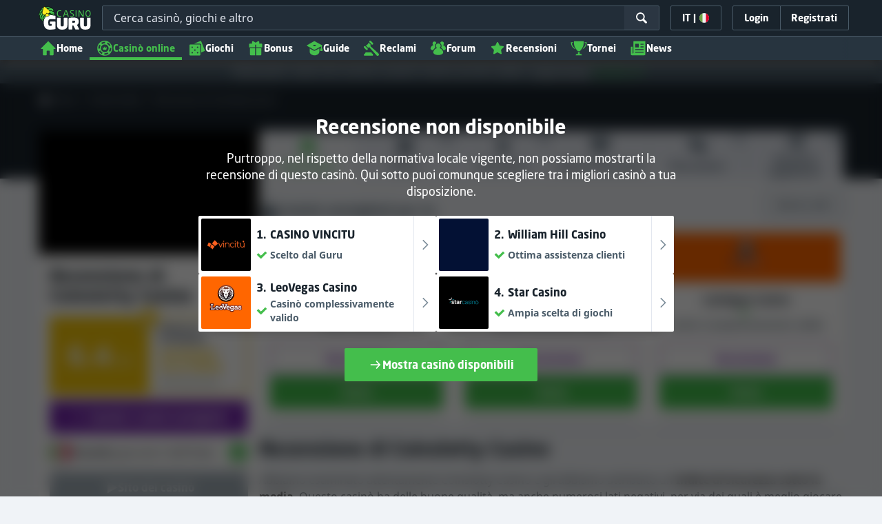

--- FILE ---
content_type: text/html;charset=UTF-8
request_url: https://casinoguru-it.com/recensione-di-coinslotty-casino
body_size: 70434
content:
<!DOCTYPE html><html class="casino-detail" lang="it" xmlns:ga="http://www.w3.org/1999/xhtml"><head><title>Coinslotty Casino | Recensione onesta di Casino Guru</title><link rel="shortcut icon" href="https://static.casinoguru-it.com/res/f1cf74bce49805379e3133b88d86f2afa/images/favicon.ico" type="image/x-icon" /><link rel="icon" type="image/png" sizes="96x96" href="https://static.casinoguru-it.com/res/f78b8b148cd6770921d51992ae35ccd7a/images/favicon-96x96.png" /><link rel="canonical" href="https://casinoguru-it.com/recensione-di-coinslotty-casino" /><meta charset="utf-8" /><meta content="Coinslotty Casino | Recensione onesta di Casino Guru" property="og:title" /><meta name="viewport" content="width=device-width, initial-scale=1.0" /><meta content="https://casinoguru-it.com/recensione-di-coinslotty-casino" property="og:url" /><meta content="casinoguru-it.com" property="og:site_name" /><meta content="it" property="og:locale" /><meta content="casinoguru-it.com" name="author" /><meta content="summary_large_image" name="twitter:card" /><link rel="apple-touch-icon" sizes="180x180" href="https://static.casinoguru-it.com/res/41cf7d7678c69abe9056202019a5035aa/images/apple-touch-icon.png" /><link rel="alternate" hreflang="de" href="https://de.casino.guru/coinslotty-casino-rezensionen" /><link rel="alternate" hreflang="fi" href="https://casino.guru/fi/coinslotty-casino-arvostelu" /><link rel="alternate" hreflang="ru" href="https://kazinoazov.net/obzor-coinslotty-casino" /><link rel="alternate" hreflang="sv" href="https://casino.guru/sv/coinslotty-casino-recension" /><link rel="alternate" hreflang="pt" href="https://pt.casino.guru/avaliacao-coinslotty-casino" /><link rel="alternate" hreflang="ko" href="https://kr.casino.guru/coinslotty-casino-review" /><link rel="alternate" hreflang="bg" href="https://kasinoguru-bg.com/obzor-coinslotty-casino" /><link rel="alternate" hreflang="el" href="https://casinoguru-gr.com/aksiologisi-coinslotty-casino" /><link rel="alternate" hreflang="en" href="https://casino.guru/coinslotty-casino-review" /><link rel="alternate" hreflang="it" href="https://casinoguru-it.com/recensione-di-coinslotty-casino" /><link rel="alternate" hreflang="es" href="https://es.casino.guru/coinslotty-casino-resena" /><link rel="alternate" hreflang="x-default" href="https://casino.guru/coinslotty-casino-review" /><link rel="alternate" hreflang="cs" href="https://kasinoguru-cz.com/coinslotty-casino-recenze" /><link rel="alternate" hreflang="uk" href="https://kasinoguru-ua.com/ohlyad-coinslotty-casino" /><link rel="alternate" hreflang="ja" href="https://jp.casino.guru/coinslotty-casino-review" /><link rel="alternate" hreflang="sk" href="https://sk.casino.guru/coinslotty-casino-recenzia" /><link rel="alternate" hreflang="da" href="https://dk.casino.guru/coinslotty-casino-anmeldelse" /><link rel="alternate" hreflang="sr" href="https://casino.guru/sr/coinslotty-casino-pregled" /><meta content="Coinslotty Casino: leggi la recensione, i reclami e altro. Scopri perché abbiamo delle riserve e se giocare in questo casinò è sicuro." property="og:description" /><meta name="description" content="Coinslotty Casino: leggi la recensione, i reclami e altro. Scopri perché abbiamo delle riserve e se giocare in questo casinò è sicuro." /><meta property="og:image" content="https://static.casinoguru-it.com/res/28a0e97ff3eb0a8054f5c1c5e724b258a/images/fb-share-homepage.jpg" /><meta content="index, follow" name="robots" /><script>

            function loadScript(src, done) {
                var js = document.createElement('script');
                js.src = src;
                if (done) {
                    js.onload = function() {
                        done();
                    };
                    js.onerror = function() {
                        done(new Error('Failed to load script ' + src));
                    };
                    js.onreadystatechange = function() {
                        done();
                    };
                }
                document.head.appendChild(js);
            }
        </script><script>
            function browserSupportsAllFeatures() {
                return Array.prototype.entries && window.IntersectionObserver && window.fetch && 'scrollBehavior' in document.documentElement.style;
            }


            function lCss(u, m) {
                var l = document.createElement('link');
                l.rel = 'stylesheet';
                l.type = 'text/css';
                l.href = u;
                l.media = m;
                document.getElementsByTagName('head')[0].appendChild(l)

                if (document.cookie.split(';').filter(function(item) {
                    return item.indexOf('restCSSIsCached=') >= 0
                }).length === 0) {
                    var date = new Date();
                    date.setTime(date.getTime()+(7*24*60*60*1000));
                    document.cookie = "restCSSIsCached=true; expires=" + date.toGMTString() + "; path=/";
                }

            }
        </script><style>
                a,abbr,acronym,address,applet,article,aside,audio,b,big,blockquote,body,canvas,caption,center,cite,code,dd,del,details,dfn,div,dl,dt,em,embed,fieldset,figcaption,figure,footer,form,h1,h2,h3,h4,h5,h6,header,hgroup,html,i,iframe,img,ins,kbd,label,legend,li,mark,menu,nav,object,ol,output,p,pre,q,ruby,s,samp,section,small,span,strike,strong,sub,summary,sup,table,tbody,td,tfoot,th,thead,time,tr,tt,u,ul,var,video{border:0;font-size:100%;font:inherit;margin:0;padding:0;vertical-align:baseline}article,aside,details,figcaption,figure,footer,header,hgroup,menu,nav,section{display:block}body{line-height:1}ol,ul{list-style:none}blockquote,q{quotes:none}blockquote:after,blockquote:before,q:after,q:before{content:"";content:none}table{border-collapse:collapse;border-spacing:0}:active,:focus,a,input{outline:0!important;-moz-outline-style:none!important}a{background-color:transparent;text-decoration:none}a:active,a:hover{outline:0}button,input,select,textarea{font-family:inherit;font-size:inherit;line-height:inherit}b{font-weight:700}i{font-style:italic}strong{font-weight:700}html{-webkit-text-size-adjust:100%}.hidden{display:none!important}.visible{display:block!important}@-ms-viewport{width:device-width}.visible-lg,.visible-md,.visible-sm,.visible-xs,.visible-xxs{display:none!important}@media (max-width:568px){.visible-xxs{display:block!important}}@media (min-width:380px) and (max-width:767px){.visible-xs{display:block!important}}@media (min-width:768px) and (max-width:991px){.visible-sm{display:block!important}}@media (min-width:992px) and (max-width:1199px){.visible-md{display:block!important}}@media (min-width:1200px){.visible-lg{display:block!important}}@media (max-width:568px){.hidden-xxs{display:none!important}}@media (min-width:568px) and (max-width:767px){.hidden-xs{display:none!important}}@media (min-width:768px) and (max-width:991px){.hidden-sm{display:none!important}}@media (min-width:992px) and (max-width:1199px){.hidden-md{display:none!important}}@media (min-width:1200px){.hidden-lg{display:none!important}}*{box-sizing:border-box}.normal-cursor{cursor:auto}.cf:after{clear:both;content:" ";display:block;font-size:0;height:0;visibility:hidden}.lang-disables-italic .als-alert,.lang-disables-italic .cg-post-quote-content,.lang-disables-italic .cg-post-reply-bottom,.lang-disables-italic .crp-detail-case p,.lang-disables-italic .note-content,.lang-disables-italic .quote-widget-content,.lang-disables-italic .user-review-intervention,.lang-disables-italic blockquote p,.lang-disables-italic em,.lang-disables-italic i{font-style:normal!important}.my-m{margin-bottom:16px;margin-top:16px}.my-l{margin-bottom:20px;margin-top:20px}.my-xl{margin-bottom:24px;margin-top:24px}.my-xs{margin-bottom:4px;margin-top:4px}.my-xxs{margin-bottom:2px;margin-top:2px}.my-s{margin-bottom:8px;margin-top:8px}.my-xxl{margin-bottom:48px;margin-top:48px}.my-auto{margin-bottom:auto;margin-top:auto}.mx-auto{margin-right:auto}.ml-auto,.mx-auto{margin-left:auto}.mr-auto{margin-right:auto}.gap-s{gap:8px}@media (min-width:768px){.sm\:ml-auto{margin-left:auto}.sm\:ml-s{margin-left:8px}}.mx-s{margin-left:8px;margin-right:8px}.mx-xs{margin-left:4px;margin-right:4px}.mx-m{margin-left:16px;margin-right:16px}.mx-l{margin-left:20px;margin-right:20px}.mx-xxs{margin-left:2px;margin-right:2px}.mt-xxs{margin-top:2px}.mt-xs{margin-top:4px}.mt-s{margin-top:8px}.mt-m{margin-top:16px}.mt-l{margin-top:20px}.mt-xl{margin-top:24px}.mt-xxl{margin-top:48px}.mr-xs{margin-right:4px}.mr-s{margin-right:8px}.mr-m{margin-right:16px}.ml-m{margin-left:16px}.ml-s{margin-left:8px}.ml-xs{margin-left:4px}.mb-xxs{margin-bottom:2px}.mb-xs{margin-bottom:4px}.mb-s{margin-bottom:8px}.mb-m{margin-bottom:16px}.mb-l{margin-bottom:20px}.mb-xl{margin-bottom:24px}.mb-xxl{margin-bottom:48px}.px-s{padding-left:8px;padding-right:8px}.px-m{padding-left:16px;padding-right:16px}.py-m{padding-bottom:16px;padding-top:16px}.py-l{padding-bottom:20px;padding-top:20px}.py-xxl{padding-bottom:48px;padding-top:48px}.py-s{padding-bottom:8px;padding-top:8px}.my-32-res{margin:24px 0}@media (min-width:992px){.my-32-res{margin:32px 0}}.mt-32-res{margin-top:16px}@media (min-width:768px){.mt-32-res{margin-top:24px}}@media (min-width:1200px){.mt-32-res{margin-top:32px}}.my-16-res{margin:8px 0}@media (min-width:768px){.my-16-res{margin:16px 0}}.mx-auto-res{margin:0 8px}@media (min-width:768px){.mx-auto-res{margin:0 16px}}@media (min-width:992px){.mx-auto-res{margin:0 24px}}@media (min-width:1200px){.mx-auto-res{margin:0 auto}}@media (min-width:568px){.sm\:px-s{padding-left:8px;padding-right:8px}}@media (min-width:992px){.md\:px-0{padding-left:0;padding-right:0}}@media (min-width:568px){.sm\:px-0{padding-left:0;padding-right:0}}@media (min-width:768px){.sm\:my-xxl{margin-bottom:48px;margin-top:48px}}@media (min-width:568px){.xs\:mx-auto{margin-left:auto;margin-right:auto}}@media (min-width:768px){.sm\:mx-auto{margin-left:auto;margin-right:auto}.sm\:ml-xs{margin-left:4px}}.mt-0{margin-top:0}.c-green{color:#44be4c!important}.c-red{color:#ed3445!important;fill:#ed3445!important}.c-orange{color:#ed9c00!important}.c-yellow{color:#f8b814!important;fill:#f8b814!important}.c-black-40{color:#999}.c-black-60{color:#666}.c-black-80,.c-black-80:hover{color:#333}.c-orange{color:#ed9c00}.link-blue,a.link-blue{color:#007dff;text-decoration:underline}.c-blue{color:#007dff}.c-purple{color:#7528ab;fill:#7528ab!important}.c-white,.c-white a{color:#fff!important}.c-grey-4{color:#a2aeb7}.c-grey-5{color:#7b8c98}.c-grey-6{color:#4a5b68}.c-grey-7{color:#19232c}.c-grey-3{color:#cdd6dd}.c-grey-2{color:#e3e7ef}.c-grey-1{color:#f0f3f7}svg.c-white{fill:#fff}svg.c-orange{fill:#ed9c00!important}svg.c-black-40{fill:#999}svg.c-black-60{fill:#666}svg.c-black-80{fill:#333}svg.c-green{fill:#44be4c!important}svg.c-orange{fill:#ed9c00}svg.c-red{fill:#ed3445!important}svg.c-blue{fill:#007dff!important}svg.c-grey-2{fill:#e3e7ef}svg.c-grey-4{fill:#a2aeb7}svg.c-grey-5{fill:#7b8c98}svg.c-grey-6{fill:#4a5b68}svg.c-grey-7{fill:#19232c!important}svg.c-yellow{fill:#fbee22}svg.c-grey-3{fill:#cdd6dd}svg.c-grey-1{fill:#f0f3f7}.bg-green{background:#44be4c}.bg-grey-2{background:#e3e7ef}.bg-purple{background:#7528ab}.c-green-linear-text{background:linear-gradient(90deg,#5dd667,#239f29);-webkit-background-clip:text;-webkit-text-fill-color:transparent;background-clip:text;text-fill-color:transparent}.green-scroll-bg-grey-8{scrollbar-color:#44be4c #19232c}.green-scroll-bg-grey-9{scrollbar-color:#44be4c #131a21}.flickity-button{align-items:center;background:transparent;border:1px solid #4a5b68;border-radius:2px 0 0 2px;color:#4a5b68;cursor:pointer;display:flex;height:36px;justify-content:center;position:absolute;top:22px;width:36px;z-index:10}.flickity-button.next{border-radius:0 2px 2px 0}@media (min-width:992px){.flickity-button:hover{background:rgba(123,140,152,.1);color:#19232c}}.flickity-button:hover .flickity-button-icon{fill:#19232c}.flickity-button:disabled{background:transparent;color:#cdd6dd;opacity:1}.flickity-button:disabled .flickity-button-icon{fill:#cdd6dd}.flickity-button:active,.flickity-button:focus{box-shadow:none;outline:none}@media (min-width:992px){.bg-grey-8 .flickity-button:hover,.bg-grey-9 .flickity-button:hover{background:rgba(123,140,152,.1);color:#19232c}}.bg-grey-8 .flickity-button:hover .flickity-button-icon,.bg-grey-9 .flickity-button:hover .flickity-button-icon{fill:#fff}.item-slider{overflow-x:scroll;position:relative;white-space:nowrap;-webkit-overflow-scrolling:touch;align-items:flex-start;display:flex;left:-12px;padding:0 12px;width:calc(100% + 24px)}@media (min-width:568px){.item-slider{left:-16px;padding:0 16px;width:calc(100% + 32px)}}@media (max-width:767px){.item-slider{-webkit-overflow-scrolling:touch}}@media (min-width:768px){.item-slider{left:auto;padding-left:0;padding-right:0;width:auto}}@media (min-width:992px){.item-slider{height:auto;overflow-x:hidden}}.flickity-hidden{position:absolute!important;visibility:hidden!important;width:100%}.hp-slider-header{align-items:center;display:flex;gap:8px;margin-bottom:14px}@media (min-width:992px){.hp-slider-header{min-height:40px}.hp-slider-header .btn{margin-right:80px}}.hp-slider-header img{display:block}.hp-slider-header .tag-new{top:-12px}body{font-family:Noto Sans,sans-serif;padding-top:40px;-webkit-font-smoothing:antialiased;-moz-osx-font-smoothing:grayscale;background:#f0f3f7;color:#19232c;font-size:14px;line-height:1.42857143;text-rendering:auto}@media (min-width:768px){body{padding-top:68px}}@media (max-height:650px) and (orientation:landscape){body{padding-top:0}}@media (min-width:992px){body{padding-top:87px}}body.overflow{background:#e3e7ef;height:100%;overflow:hidden}svg{pointer-events:none}.svg-loader{overflow:hidden;position:absolute}.svg-loader,.svg-loader svg{height:0;width:0}.bg-white{background:#fff}.bg-grey-1{background:#f0f3f7;padding:1px 0}.bg-wrapper{background:#f0f3f7;display:flow-root}@media (min-width:768px){.col-main{margin:auto}}@media (min-width:1200px){.col-main{max-width:1200px}}.col-main-pad{padding:0 12px}@media (min-width:568px){.col-main-pad{margin-left:auto;margin-right:auto;padding:0 16px}}@media (min-width:1200px){.col-main-pad{max-width:1200px}}.col-menu{margin:auto;position:relative}@media (min-width:1200px){.col-menu{max-width:1200px}}.col-responsive-pad{margin:auto;padding:0 12px}@media (min-width:568px){.col-responsive-pad{padding:0 16px}}@media (min-width:1200px){.col-responsive-pad{max-width:1200px}}.col-text{margin:20px auto;padding:0 12px}@media (min-width:568px){.col-text{padding:0 16px}}@media (min-width:768px){.col-text{margin:50px auto;max-width:832px}}.col-narrow{margin:auto;max-width:1000px}.no-license-info{align-items:center;display:flex;font-family:Noto Sans,Sans-Serif;font-size:12px;font-weight:700;gap:4px;line-height:16px;margin:8px}@media (min-width:768px){.no-license-info{font-size:16px;justify-content:center;line-height:22px;margin:4px 0 0}}.no-license-info .flag-icon-circle-small,.no-license-info .flag-icon-circle-small i{height:16px;width:16px}.no-license-info .flag-icon-circle-small{margin-top:-3px;vertical-align:middle}.col-filter{background-color:#fff;background-position:98% 30px;background-repeat:repeat-y;background-size:19px 10px;box-shadow:20px 0 74px 0 rgba(0,0,0,.32);height:calc(100% - 40px);left:0;max-width:400px;overflow:auto;position:fixed;top:40px;transform:translateX(-120%);transition:all .23s ease-out;width:90%;z-index:2}@media (min-width:768px){.col-filter{height:calc(100% - 68px);max-width:460px;overflow:hidden;top:68px}}@media (min-width:992px){.col-filter{height:calc(100% - 84px);top:84px}}.col-filter.active{transform:translateX(0)}.col-filter form{display:flex;flex-direction:column;position:relative;row-gap:8px}@media (min-width:1200px){.col-filter-desktop{background:none;box-shadow:none;display:block;float:left;height:auto;overflow:visible;padding:0;position:static;transform:none;transition:none;width:25%}}@media (min-width:992px){.col-filter-desktop .filter-mobile-bottom{display:none}}@media (min-width:1200px){.col-filter-desktop .filter-mobile-top{display:none}}@media (min-width:992px){.col-filter-desktop .filter{padding:0}}@media (min-width:1200px){.col-filter-desktop .filter{height:auto;margin-top:20px}.col-filter-desktop .filter-group-heading .filter-arrow{margin:0 16px 0 8px}}.lum-lightbox-inner img{max-height:100vh!important;max-width:100vw!important}.clickthroughlink-info{color:#007dff;cursor:pointer;display:block;font-family:Noto Sans,sans-serif;font-size:12px;font-weight:700;text-align:center;width:100%}.clickthroughlink-info svg{margin-right:5px}.clickthroughlink-info.white{color:#fff!important}.clickthroughlink-info.white svg{fill:#fff!important}.clickthroughlink-info.width-50{width:50%!important}button{background:transparent;border:none}.btn{align-items:center;-webkit-appearance:none;border-radius:2px;color:#fff;cursor:pointer;display:inline-flex;font-family:neo-sans,sans-serif;font-size:14px;font-weight:700;gap:8px;justify-content:center;line-height:20px;min-height:42px;padding:8px;position:relative;text-align:center;text-decoration:none;transition:all .2s}@media (min-width:568px){.btn{font-size:16px;line-height:22px;min-height:48px}}@media (min-width:992px){.btn:hover{color:#fff;text-decoration:none}}.btn .loader{border-width:3px;display:none;height:20px;margin-right:8px;width:20px}.btn svg{fill:#fff;flex-shrink:0;height:18px;width:18px}@media (min-width:568px){.btn svg{height:20px;width:20px}}.btn.active .loader{display:inline-flex}.btn-width-xs{min-width:142px}@media (min-width:568px){.btn-width-s{min-width:200px}}.btn-width-m{min-width:280px}.btn-complaint{background-color:#ed7600;border:none}.btn-complaint:hover{background-color:#de6e00}.btn-green{background-color:#44be4c;border:none}.btn-green.active,.btn-green:active,.btn-green:focus,.btn-green:hover{background:#359a3c}.btn-green .loader{border-left:2px solid #fff;border-top:2px solid #fff;border-color:#44be4c #fff #fff #44be4c;border-style:solid;border-width:2px;height:14px;width:14px}.btn-green.active .loader{display:inline}.btn-red{background-color:#ed3445;border:none}.btn-red.active,.btn-red:active,.btn-red:focus,.btn-red:hover{background:#db1326}.btn-red .loader{border-left:2px solid #ed3445;border-top:2px solid #ed3445}.btn-red.active .loader{display:inline}.btn-grey{background-color:#a2aeb7;border:none}.btn-grey.active,.btn-grey:active,.btn-grey:focus,.btn-grey:hover{background-color:#7b8c98}.btn-grey-disabled{background-color:#a2aeb7}.btn-grey-disabled:hover{cursor:default}.btn-purple{background-color:#7528ab;border:none}.btn-purple.active,.btn-purple:active,.btn-purple:focus,.btn-purple:hover{background:#591e82}.btn-purple .loader{border-left:2px solid #fff;border-top:2px solid #fff;border-color:#7528ab #fff #fff #7528ab;border-style:solid;border-width:2px}.btn-border-purple{border:1px solid #7528ab;color:#7528ab}.btn-border-purple.active,.btn-border-purple:active,.btn-border-purple:focus,.btn-border-purple:hover{background:#7528ab;color:#fff}.btn-border-purple.active svg,.btn-border-purple:active svg,.btn-border-purple:focus svg,.btn-border-purple:hover svg{fill:#fff}.btn-border-purple svg{fill:#7528ab}.btn-border-green{border:1px solid #44be4c;color:#44be4c}.btn-border-green.active,.btn-border-green:active,.btn-border-green:focus,.btn-border-green:hover{background:#44be4c;color:#fff}.btn-border-green.active svg,.btn-border-green:active svg,.btn-border-green:focus svg,.btn-border-green:hover svg{fill:#fff}.btn-border-green svg{fill:#44be4c}.btn-border-white{border:1px solid #f0f3f7;color:#f0f3f7}.btn-border-white.active,.btn-border-white:active,.btn-border-white:focus,.btn-border-white:hover{background:hsla(0,0%,100%,.1)}.btn-responsive{width:auto}@media (max-width:567px){.btn-responsive{width:100%}}.btn-width-full{display:flex;width:100%}.btn-small{font-size:12px;padding-bottom:7px;padding-top:7px}.btn-small i{font-size:.83em;margin-right:.5em}.btn-border{border-radius:2px;cursor:pointer;display:inline-flex;font-weight:700;text-align:center;text-decoration:none}.btn-border-dark{box-shadow:inset 0 0 0 1px #4a5b68;color:#4a5b68}.btn-border-dark svg{fill:#4a5b68}.btn-border-dark:hover{background:#4a5b68;color:#f0f3f7}.btn-border-dark:hover svg{fill:#f0f3f7}.btn-small-button-dark,.btn-small-button-light{align-items:center;border:1px solid #4a5b68;border-radius:2px;color:#e3e7ef;cursor:pointer;display:flex;font-family:Noto Sans,sans-serif;font-size:14px;height:36px;justify-content:center;line-height:18px;min-height:0;padding:8px 16px;white-space:nowrap}.btn-small-button-dark:hover,.btn-small-button-light:hover{background:rgba(123,140,152,.2)}.btn-small-button-dark svg,.btn-small-button-light svg{height:16px;width:16px}.btn-small-button-dark:hover{background:rgba(123,140,152,.1);color:#44be4c}.btn-small-button-dark:hover svg{fill:#44be4c}.link-info{color:#007dff;display:inline-block;font-family:Noto Sans,sans-serif;text-transform:none;white-space:nowrap}.main-header{background:#19232c;box-shadow:0 5px 10px rgba(0,0,0,.45);left:0;position:absolute;top:0;width:100%}@media (min-width:768px){.main-header{height:68px}}@media (min-width:992px){.main-header{height:87px}}@media (max-width:767px){.main-header{height:40px}.main-header.is-open{position:static}}.main-header__absolute{left:0;position:absolute;top:0}.main-header-bg-variant-bc{display:none}@media (min-width:992px){.main-header-bg-variant-bc{background:#27343f;border-top:1px solid #4a5b68;bottom:0;display:block;height:35px;left:0;position:absolute;width:100%;z-index:4}}.main-header-static .main-header{position:absolute}@media (max-height:650px) and (orientation:landscape){.main-header-static .main-header{position:relative}}@media (orientation:portrait){.main-header{position:fixed}}@media (min-height:650px) and (orientation:landscape){.main-header{position:fixed}}.main-header-bg{background:#19232c;height:100%;left:0;position:absolute;top:0;width:100%}@media (max-height:650px) and (orientation:landscape){body{padding-top:0}.main-header{position:relative}}.cookies-policy-alert{background:#4a5b68;bottom:0;color:#fff;font-size:12px;line-height:14px;padding:8px;position:fixed;text-align:left;z-index:3000}.cookies-policy-alert svg{height:14px;width:14px}@media (min-width:1200px){.cookies-policy-alert svg{height:18px;width:18px}}@media (min-width:992px){.cookies-policy-alert{font-size:14px;line-height:17px;position:static;text-align:center;width:100%}}.cookies-policy-alert a{color:#fff;text-decoration:underline}.no-commision-policy-bar{background:#d9ecff;font-size:12px;line-height:14px;padding:8px 0;z-index:3000}.no-commision-policy-bar-body{align-items:center;display:flex;gap:8px;justify-content:space-between}.no-commision-policy-bar-body svg{flex-shrink:0}.cookies-policy-alert-body{align-items:center;display:flex;justify-content:center;margin:auto;max-width:1000px}.page-header{align-items:center;display:flex;justify-content:space-between;padding-left:12px;position:relative}@media (min-width:568px){.page-header{padding-left:24px}}@media (min-width:768px){.page-header{flex-wrap:wrap;margin:auto;padding-right:16px}}@media (min-width:1200px){.page-header{max-width:1200px;padding:0 16px 0 48px}}.page-header-no-mobile-img{padding-right:12px}@media (min-width:568px){.page-header-no-mobile-img{padding-right:24px}.page-header-no-mobile-img .page-header-heading{max-width:none}}.page-header-no-mobile-img .page-header-img{display:none}@media (min-width:768px){.page-header-no-mobile-img .page-header-img{display:block}}.circles{height:calc(100% + 100px);width:100%}.circles .circle-green{background:#2c8532;border-radius:50%;box-shadow:0 0 10px 5px #2c8532,0 0 20px 10px #2c8532,0 0 40px 20px #2c8532,0 0 80px 40px #2c8532;height:50px;left:-230px;opacity:.6;position:absolute;top:-70px;transform:rotate(45deg);width:400px}@media (min-width:768px){.circles .circle-green{box-shadow:0 0 10px 5px #2c8532,0 0 20px 10px #2c8532,0 0 40px 20px #2c8532,0 0 80px 40px #2c8532,0 0 160px 100px #2c8532;left:-300px;top:-134px;width:600px}}.circles .circle-green-single{left:40%;top:-50px;transform:translateX(-50%) rotate(45deg)}@media (min-width:992px){.circles .circle-green-single{left:-300px;top:-134px;transform:rotate(45deg)}}.circles .circle-purple{background:#9539c7;border-radius:50%;bottom:-290px;box-shadow:0 0 10px 5px #9539c7,0 0 20px 10px #9539c7,0 0 40px 20px #9539c7,0 0 80px 40px #9539c7;height:50px;opacity:.5;position:absolute;right:-170px;transform:rotate(45deg);width:300px}@media (min-width:568px){.circles .circle-purple{bottom:auto;top:-70px;transform:rotate(135deg)}}@media (min-width:768px){.circles .circle-purple{box-shadow:0 0 10px 5px #9539c7,0 0 20px 10px #9539c7,0 0 40px 20px #9539c7,0 0 80px 40px #9539c7,0 0 160px 100px #9539c7;right:-330px;top:-140px;width:600px}}.page-header-expand{margin-top:4px;position:relative;text-align:center;z-index:2}@media (min-width:992px){.page-header-expand{margin-top:8px}}.page-header-expand:hover{cursor:pointer}.page-header-expand:hover svg{fill:#44be4c}.page-header-expand svg{fill:#a2aeb7}.page-header-heading{overflow:hidden;padding:16px 0;position:relative;z-index:1}@media (min-width:568px){.page-header-heading{max-width:360px;padding:24px 0}}@media (min-width:768px){.page-header-heading{flex:0 0 50%;max-width:none;padding:48px 32px 48px 0}}@media (min-width:1200px){.page-header-heading{flex:0 0 calc(50% - 32px);padding:64px 32px 64px 0;text-align:left}}.page-header-heading .desc{font-family:neo-sans,sans-serif;font-size:14px;font-style:normal;line-height:18px;margin:8px 0 0}@media (min-width:992px){.page-header-heading .desc{font-size:16px;line-height:22px;margin:16px 0 0}}.page-header-heading .btn{margin:16px 0 0}@media (min-width:568px){.page-header-heading .btn{margin-top:24px}}.page-header-heading p{margin:8px 0 18px}@media (min-width:768px){.page-header-heading p{margin:8px 0 24px}}.page-header-authors{align-items:center;color:#cdd6dd;display:flex;flex-wrap:wrap;gap:8px;margin-top:8px}@media (min-width:768px){.page-header-authors{gap:16px}}.page-header-authors .dot{background:hsla(0,0%,100%,.2);border-radius:50%;display:block;height:4px;width:4px}@media (min-width:768px){.page-header-authors .icon{height:20px;width:20px}}.page-header-author,.page-header-authors .date-wrapper{align-items:center;display:flex;gap:8px}.page-header-author{font-size:14px;line-height:20px;text-shadow:-2px 2px 4px rgba(0,0,0,.34)}@media (min-width:768px){.page-header-author{font-size:16px;line-height:22px}}.page-header-author .avatar img{height:16px;width:16px}@media (min-width:768px){.page-header-author .avatar img{height:20px;width:20px}}.page-header-author .avatar{border:1px solid #44be4c;border-radius:50%;box-shadow:-2px 2px 4px 0 rgba(0,0,0,.34);display:flex;position:relative}.page-header-author .badge{position:absolute;right:-8px;top:-4px;z-index:3}.page-header-author-main .avatar img{height:20px;width:20px}@media (min-width:768px){.page-header-author-main .avatar img{height:24px;width:24px}}.page-header-avatars{align-items:center;display:flex}.page-header-main-author-popup .author-description,.page-header-main-author-popup .btn{margin-top:12px}@media (min-width:992px){.page-header-main-author-popup .author-description,.page-header-main-author-popup .btn{margin-top:16px}}.author-row{align-items:center;color:#27343f;display:flex;font-size:14px;gap:8px;line-height:20px}.author-row .author-avatar{margin-right:10px}.author-row .avatar{border:2px solid #44be4c;border-radius:50%;box-shadow:-2px 2px 4px 0 rgba(0,0,0,.34);display:flex;position:relative}.author-row .badge{position:absolute;right:-4px;top:-4px;z-index:3}@media (min-width:768px){.author-row .badge{right:-6px;top:-6px}.page-header-main-author-popup .author-row .badge{height:28px;width:28px}}.author-row .author-name{font-family:neo-sans,sans-serif;font-size:20px;font-weight:700;line-height:24px}.author-row .author-position{line-height:20px;margin-top:4px}.author-row .author-type{margin-bottom:4px}.contributors{align-items:center;display:flex;font-size:14px;gap:8px;line-height:20px}@media (min-width:768px){.contributors{font-size:16px;line-height:22px}}.contributors-avatars{display:flex;margin-left:16px}.contributors-avatars .avatar{border:none;margin-left:-8px}@media (min-width:768px){.contributors-avatars .avatar{margin-left:-16px}}.contributors-popup .arrow{fill:#a2aeb7}.contributors-popup .author-info{flex:1 0}.contributors-popup .author-row{gap:12px;padding:8px}.contributors-popup .author-row:hover{background:rgba(123,140,152,.1)}.contributors-popup .author-row:hover .arrow{fill:#131a21}.contributors-popup .author-name{font-size:16px;line-height:22px}.page-header-expandable .desc{color:#fff;margin-top:0;max-height:60px;overflow:hidden;position:relative;transition:max-height .3s ease-in-out}@media (min-width:568px){.page-header-expandable .desc{max-height:62px}}@media (min-width:768px){.page-header-expandable .desc{max-height:80px}}.page-header-expandable .desc a{color:#44be4c}.page-header-expandable .desc a:hover{text-decoration:underline}.page-header-expandable .toggle .desc{max-height:1000px}.page-header-expandable .toggle .desc:before{opacity:0;transform:scaleY(.1);transform-origin:bottom}.page-header-expandable .toggle .page-header-expand{transform:rotateX(180deg)}.page-header-img{display:flex;flex:1 0 160px;min-height:160px;position:relative;z-index:2}@media (min-width:568px){.page-header-img{display:block;flex:0 0 160px;margin-left:auto}}@media (min-width:768px){.page-header-img{flex:0 0 50%;margin-left:0;max-height:280px}}.page-header-img img{display:block;height:auto;margin:auto;max-width:100%}@media (min-width:568px){.page-header-img img{max-height:100%;width:auto}}.page-header-img picture{align-items:center;display:flex;height:160px;margin:auto;width:160px}@media (min-width:568px){.page-header-img picture{height:160px;width:160px}}@media (min-width:768px){.page-header-img picture{height:200px;width:auto}}@media (min-width:992px){.page-header-img picture{width:400px}}.page-footer{background:#19232c;color:#cdd6dd;margin-top:32px;overflow:hidden;padding:16px;position:relative;width:100%}@media (min-width:992px){.page-footer{margin-top:64px}}.page-footer .logo-guru{display:block;margin-bottom:16px}@media (min-width:568px){.page-footer .logo-guru{align-items:flex-start;display:flex;flex:0 0 50%}}.page-footer .logo-guru img{display:block}.theme-dark .page-footer{margin-top:0}.footer-col-label{color:#a2aeb7;display:block;font-family:Noto Sans,Sans-Serif;font-size:12px;font-weight:700;line-height:16px;margin:16px 0 8px;text-transform:uppercase}@media (min-width:568px){.footer-col-label{margin:16px 0}}@media (min-width:768px){.footer-col-label{margin:24px 0 16px}}.page-footer-games{margin-top:0}.page-footer-cols{display:flex;flex-wrap:wrap;width:100%}@media (min-width:568px){.page-footer-cols .footer-col-1-4:nth-child(2n){border-left:1px solid #4a5b68;padding-left:16px}}@media (min-width:768px){.page-footer-cols .footer-col-1-4:nth-child(3n+2){border-left:1px solid #4a5b68;padding-left:16px}}.page-footer-cols a:hover span{text-decoration:underline}.page-footer-cols .shrink-icon{padding:0 0 0 1px}.footer-col-1-4{border-top:1px solid #4a5b68;flex:1 1 100%;font-size:14px;line-height:18px;padding:0 16px 16px 0}@media (min-width:568px){.footer-col-1-4{flex:1 1 50%;order:4}}@media (min-width:768px){.footer-col-1-4{flex:1 1 25%}}@media (min-width:992px){.footer-col-1-4:first-child{max-width:40%}}.footer-col-about{flex:1 1 100%;order:4}@media (min-width:768px){.footer-col-about{flex:0 1 33.3%}}@media (min-width:992px){.footer-col-about{flex:1 0 auto}}.cg-footer-col-social{border-top:1px solid #4a5b68;flex:1 1 100%;padding:16px 0}@media (min-width:568px){.cg-footer-col-social{border:none;display:flex;flex:1 1 50%;justify-content:flex-end;order:2;padding:0}}.cg-footer-col-social label{color:#a2aeb7;display:block;font-family:Noto Sans,Sans-Serif;font-size:12px;font-weight:700;line-height:16px;margin-bottom:8px;text-transform:uppercase}.cg-page-footer-social{align-items:center;display:flex}@media (min-width:568px){.cg-page-footer-social{justify-content:flex-end;order:3}}.cg-page-footer-social a{display:block;margin:0 12px 0 0}@media (min-width:768px){.cg-page-footer-social a{margin:0 16px 0 0}}.cg-page-footer-social a:hover svg{fill:#44be4c}.cg-page-footer-social svg{display:block}.footer-col-partners{flex:0 0 100%}@media (min-width:568px){.footer-col-partners{display:flex;order:6}}.footer-col-partners .arrow{fill:#cdd6dd;position:absolute;right:0;top:16px}@media (min-width:568px){.footer-col-partners .arrow{right:16px}}.footer-col-partners img{display:block;margin-bottom:8px}.footer-col-partners .guru-academy{border-top:1px solid #4a5b68;color:#cdd6dd;display:block;padding-bottom:16px;position:relative}@media (min-width:568px){.footer-col-partners .guru-academy{border-right:1px solid #4a5b68;flex:0 0 calc(50% + 1px);padding-right:16px}}.footer-col-partners .guru-academy:hover .arrow{fill:#44be4c}.footer-col-partners .guru-self-exclusion{border-top:1px solid #4a5b68;color:#cdd6dd;display:block;padding-bottom:16px;position:relative}.footer-col-partners .guru-self-exclusion:hover .arrow{fill:#44be4c}@media (min-width:568px){.footer-col-partners .guru-self-exclusion{flex:0 0 calc(50% - 1px);padding-left:16px}}@media (min-width:768px){.footer-col-partners .guru-self-exclusion{padding-bottom:24px;padding-left:24px}}@media (max-width:767px){.search-box-wrapper{display:none}}.search-box-dark.search-box-active .search-box-input-wrapper-dark{background:#fff}.search-box-dark .search-box-input-wrapper-dark{background:rgba(123,140,152,.1);border:1px solid #4a5b68}.search-box-dark .search-ico-wrapper-dark{background:rgba(123,140,152,.1)}.search-box-dark .search-ico-wrapper-dark svg{fill:#fff}.search-box-input-dark{background:transparent;border:none}.search-box-input-dark::placeholder{color:#e3e7ef}.search-box-active .search-box-input-dark,.search-box-input-dark:focus{color:#19232c}.search-box-active .search-box-input-dark::placeholder,.search-box-input-dark:focus::placeholder{color:#4a5b68}.search-box-active .search-box-input-dark+.search-ico-wrapper-dark svg,.search-box-input-dark:focus+.search-ico-wrapper-dark svg{fill:#44be4c}.search-box-light .search-box-input-wrapper-light{background:#fff;border:1px solid #a2aeb7}.search-box-light .search-ico-wrapper-light{background:rgba(123,140,152,.1)}.search-box-light .search-ico-wrapper-light svg{fill:#4a5b68}.search-box-input-light{background:#fff;border:none}.search-box-input-light::placeholder{color:#7b8c98}.search-box-input-light:focus{background:#fff;color:#19232c}.search-box-input-light:focus::placeholder{color:#7b8c98}.search-box-input-light:focus+.search-ico-wrapper-light svg{fill:#44be4c}@media (min-width:768px){.homepage-wrapper .search-box-wrapper{margin:40px 0}}.search-box-panel{background:#11091d no-repeat;display:flex;flex-direction:column;height:300px;justify-content:center;padding:50px 35px;position:relative;text-align:center}@media (min-width:568px){.search-box-panel{display:block;height:auto;padding:40px 45px}}@media (min-width:992px){.search-box-panel{padding:80px 45px 60px}}.search-box-panel>img{height:100%;left:0;object-fit:cover;position:absolute;top:0;width:100%;z-index:0}.search-box{display:none;height:40px;margin:0 auto;padding:0 15px;position:relative}@media (min-width:768px){.search-box{height:87px;max-width:620px;padding:0}}@media (min-width:992px){.search-box{max-width:770px}}.search-box::placeholder{color:#252525;font-size:16px}.search-box.search-box-active{background:transparent;display:block}.search-box .loader{align-items:center;border-left-color:#a2aeb7;border-top-color:#a2aeb7;border-width:4px;display:flex;height:25px;right:80px;text-align:center;width:25px}.search-box .icon-search{height:18px;width:18px}.search-box-input-wrapper{align-items:center;border-radius:2px;display:flex;height:100%;position:relative;z-index:1}.search-box-input{border:0;font-size:16px;height:100%;padding-left:16px;padding-right:24px;text-overflow:ellipsis;width:100%}.search-box-input:active,.search-box-input:focus,.search-box-input:hover{outline:0}.search-ico-wrapper{align-items:center;background:rgba(123,140,152,.1);display:flex;height:38px;justify-content:center;width:40px}@media (min-width:568px){.search-ico-wrapper{height:48px;width:50px}}.header-search-wrapper{align-items:center;background:#19232c;display:flex;flex:1;height:100%;left:calc(100% - 4px);position:absolute;top:0;width:100%;z-index:11}@media (min-width:568px){.header-search-wrapper{height:auto;position:static;width:auto}}.header-search-wrapper.expanded{transform:translateX(-100%)}.header-search-wrapper .header-search-close{background:#19232c;padding:0 8px}@media (min-width:568px){.header-search-wrapper .header-search-close{display:none}}.header-search{border:1px solid #4a5b68;border-radius:2px;display:flex;flex:1;margin-left:8px;min-width:0}.header-search .header-search-input{border:none;border-radius:2px 0 0 2px;flex:1;font-size:16px;height:30px;line-height:18px;margin:0;min-width:0;padding-left:16px}@media (min-width:992px){.header-search .header-search-input{height:34px}}.header-search .menu-link-search{border-radius:0 2px 2px 0;display:none;margin:0;padding:6px 16px}@media (min-width:568px){.header-search .menu-link-search{display:flex}}.header-search-close{cursor:pointer;padding:0 6px}.search-box-pills-wrapper{background:#cdd6dd;margin:0 0 20px;padding:12px 0;position:sticky;top:0;z-index:10}.search-box-pills{display:flex;overflow-x:auto;position:relative}@media (min-width:992px){.search-box-pills{overflow:hidden;padding:0 24px}}.search-box-pills .flickity-button{align-items:center;background:#fff;border-color:#a2aeb7;box-shadow:0 0 8px 14px #cdd6dd;display:flex;height:32px;justify-content:center;padding:8px;position:absolute;width:32px;z-index:1}.search-box-pills .flickity-button:focus{box-shadow:0 0 8px 14px #cdd6dd}.search-box-pills .flickity-button:hover{background:#fff;border-color:#44be4c}.search-box-pills .flickity-button:hover .flickity-button-icon{fill:#44be4c}.search-box-pills .flickity-button.next{border-radius:50px;right:8px;top:0}@media (min-width:992px){.search-box-pills .flickity-button.next{right:24px}}.search-box-pills .flickity-button.previous{border-radius:50px;left:8px;top:0}@media (min-width:992px){.search-box-pills .flickity-button.previous{left:24px}}.search-box-pills .flickity-button:disabled{display:none}.search-box-pill{align-items:center;background:#fff;border:1px solid #a2aeb7;border-radius:100px;color:#27343f;cursor:pointer;display:inline-flex;font-family:Noto Sans,sans-serif;font-size:12px;font-weight:700;gap:4px;line-height:16px;margin-right:8px;padding:4px 8px}@media (min-width:568px){.search-box-pill{font-size:16px;line-height:22px}}@media (min-width:992px){.search-box-pill{font-size:14px;font-weight:400;gap:8px;line-height:18px;padding:6px 12px}}.search-box-pill svg{fill:#27343f;height:16px;width:16px}@media (min-width:992px){.search-box-pill svg{height:18px;width:18px}}.search-box-pill:first-child{margin-left:16px}@media (min-width:992px){.search-box-pill:first-child{margin-left:0}}.search-box-pill:last-child{margin-right:16px}@media (min-width:992px){.search-box-pill:last-child{margin-right:0}}.search-box-pill.selected,.search-box-pill:hover{border-color:#44be4c;color:#44be4c}.search-box-pill.selected svg,.search-box-pill:hover svg{fill:#44be4c}.search-result-type{border:1px solid #4a5b68;border-radius:2px;color:#4a5b68;font-size:12px;font-style:normal;font-weight:700;line-height:16px;margin-left:8px;padding:0 4px}.static-page{padding:0 16px}@media (min-width:768px){.static-page{margin:auto}}@media (min-width:992px){.static-page{display:flex}}@media (min-width:1200px){.static-page{display:flex;max-width:1200px}}.right-top-widgets{border-bottom:1px solid #cdd6dd;grid-area:right-top;margin:0 8px;padding:16px 0 8px}@media (min-width:568px){.right-top-widgets{margin:0 16px;padding:24px 0 8px}}@media (min-width:992px){.right-top-widgets{border-bottom:none;margin:0;padding:32px 0 0}.right-top-widgets .related-articles-btn{display:none}}.right-top-widgets .static-page-related-articles{display:flex;flex-wrap:wrap;justify-content:space-between}@media (min-width:992px){.right-top-widgets .static-page-related-articles{flex-direction:column}}.right-top-widgets .guide-navigator-btn{margin-bottom:4px}@media (min-width:568px){.right-top-widgets .guide-navigator-btn{min-width:140px}}@media (min-width:992px){.right-top-widgets .guide-navigator-btn{margin-bottom:8px;width:100%}}@media (min-width:568px){.right-top-widgets .related-articles-btn{min-width:200px}}.right-bottom-widgets{grid-area:right-bottom;padding:0 12px 16px}@media (min-width:568px){.right-bottom-widgets{padding:0 16px 24px}}@media (min-width:992px){.right-bottom-widgets .item-slider{flex-direction:column}.right-bottom-widgets .sp-carousel-card-wrapper{flex:0 0 100%;margin-top:16px;min-height:auto;padding:0;width:100%}}.right-bottom-widgets .section-title{color:#4a5b68;font-weight:700;margin:16px 0;text-transform:uppercase}@media (min-width:992px){.right-bottom-widgets .section-title{margin:24px 0 16px}}.rg-gambling-cards-wrapper .title{display:block;margin:16px 0 0}.rg-gambling-cards-wrapper .items-slider{gap:16px}.article-content-article{grid-area:static-page-content}.bottom-widgets{grid-area:bottom-widgets}.bottom-discussion{grid-area:bottom-disscusion}.static-page-new-layout{display:grid;grid-template-areas:"right-top" "static-page-content" "bottom-disscusion" "bottom-widgets" "right-bottom";grid-template-columns:100%}@media (min-width:992px){.static-page-new-layout{column-gap:32px;grid-template-areas:"static-page-content right-top" "static-page-content right-bottom" "bottom-disscusion right-bottom" "bottom-widgets right-bottom";grid-template-columns:1fr 300px;justify-content:space-between}}@media (min-width:1200px){.static-page-new-layout{column-gap:48px;grid-template-columns:1fr 320px}}.static-page-new-layout .article-menu-lvl-1{background:transparent;box-shadow:none}.related-articles-menu.is-expanded .article-menu-content{max-height:500px;overflow-y:auto}.related-articles-menu li>.article-menu-link,.related-articles-menu li>a{border-radius:2px;color:#4a5b68;font-weight:700;margin:0;max-width:100%;padding:16px;width:100%}.related-articles-menu li>.article-menu-link.is-selected,.related-articles-menu li>a.is-selected{background:rgba(123,140,152,.1)}.related-articles-menu li>.article-menu-link:hover:not(.is-selected),.related-articles-menu li>a:hover:not(.is-selected){background:rgba(123,140,152,.2);color:#27343f}.related-articles-menu .article-menu-content{background:transparent;box-shadow:none;display:block;flex:1 0 100%;margin:0;max-height:0;overflow:hidden;padding:0;transition:max-height .2s ease-in-out}@media (min-width:992px){.related-articles-menu .article-menu-content{margin:0;max-height:none}}.related-articles-menu .article-menu-lvl-2 li>.article-menu-link,.related-articles-menu .article-menu-lvl-2 li>a{padding:16px 8px 16px 24px}.related-articles-menu .article-menu-lvl-2>li:last-child{margin:0}.related-articles-menu .article-menu-lvl-3 li>.article-menu-link,.related-articles-menu .article-menu-lvl-3 li>a{padding:16px 8px 16px 32px}.related-articles-menu .article-menu-lvl-3>li:last-child{margin:0}.results-header-top{color:#333;display:none}.tippy-box .results-header-top{display:block;max-width:300px}.slideable-panel .results-header-top{display:block}.results-header-top p{border-bottom:1px solid #cdd6dd;clear:both;color:#4a5b68;margin-bottom:8px;padding:8px 0}@media (min-width:1200px){.results-header-top p{border-bottom:none;margin-bottom:0;padding:8px 0 0}}.results-header-top svg{vertical-align:middle}@media (min-width:1200px){.results-header-top svg{height:32px;width:32px}}.list-section-perex{color:#4a5b68;font-size:14px;line-height:17px;margin:15px 0}@media (min-width:768px){.list-section-perex{font-size:15px;line-height:20px}}.list-section-perex-casino-widget{margin-bottom:5px;margin-top:0}.section-tabs-wrapper{border-bottom:1px solid #dce3e8;height:71px;position:relative}@media (min-width:768px){.section-tabs-wrapper{overflow-x:visible}}.section-tabs-wrapper .cg-tab-main.active,.section-tabs-wrapper .cg-tab-main:hover{background:#f0f3f7}@media (min-width:768px){.section-tabs{margin:auto;padding:0 16px}}@media (min-width:1200px){.section-tabs{max-width:1200px}}.section-tabs-visible{padding:0 8px}@media (min-width:1200px){.section-tabs-visible{padding:0 16px}}.list-top{background-color:#f8f8fa;overflow:auto}.in-page-nav-wrapper{background:#19232c;position:sticky;top:40px;z-index:10}@media (min-width:768px){.in-page-nav-wrapper{height:36px;overflow:hidden;top:68px}}@media (min-width:992px){.in-page-nav-wrapper{top:87px}}.in-page-nav-wrapper .in-page-nav-inside{margin:auto;position:relative}@media (min-width:1200px){.in-page-nav-wrapper .in-page-nav-inside{max-width:1200px}}.in-page-nav{align-items:center;color:#e3e7ef;display:flex;padding:8px 12px;position:sticky}@media (min-width:568px){.in-page-nav{padding:8px 16px}}@media (min-width:768px){.in-page-nav.aligned-right .in-page-arrow{display:none}.in-page-nav.aligned-right .in-page-arrow.in-page-arrow-left{display:block}}.in-page-nav .js-in-page-tabs{height:20px;overflow:hidden}.in-page-nav .in-page-arrow{display:none;height:20px;position:relative}@media (min-width:768px){.in-page-nav .in-page-arrow{display:block}}.in-page-nav .in-page-arrow:before{background:linear-gradient(90deg,rgba(25,35,44,0),#19232c 60%);content:"";height:100%;left:-24px;position:absolute;top:0;width:24px;z-index:10}.in-page-nav .in-page-arrow svg{fill:#cdd6dd}.in-page-nav .in-page-arrow.in-page-arrow-left{display:none;left:0}.in-page-nav .in-page-arrow.in-page-arrow-left:before{background:linear-gradient(-90deg,rgba(25,35,44,0),#19232c 60%);left:20px}.in-page-nav .in-page-arrow:hover{cursor:pointer}.in-page-nav .in-page-arrow:hover svg{fill:#44be4c}.in-page-nav ul{display:flex;overflow-x:scroll;-webkit-overflow-scrolling:touch;scrollbar-width:none}.in-page-nav ul::-webkit-scrollbar{display:none}.in-page-nav ul li{align-items:center;display:flex;padding:0 12px 0 8px}@media (min-width:568px){.in-page-nav ul li{padding:0 16px 0 8px}}.in-page-nav ul li:before{background:#4a5b68;border-radius:50%;content:"";height:6px;left:-8px;position:relative;width:6px}.in-page-nav ul li.highlighted a{color:#fff}.in-page-nav ul li.highlighted:before{background:#44be4c;box-shadow:0 0 5px #44be4c,0 0 2px #44be4c}.in-page-nav a{color:#a2aeb7;font-size:14px;font-weight:400;line-height:20px;white-space:nowrap}.in-page-nav a:hover{color:#fff}.in-page-nav b{white-space:nowrap}.js-in-page-nav-section{scroll-margin-top:80px}@media (min-width:768px){.js-in-page-nav-section{scroll-margin-top:120px}}.section-header-dark{background:#19232c;display:flow-root;overflow:hidden;position:relative}.section-header-dark .list-section-heading{color:#fff}.section-header-dark .header-breadcrumb{color:#e3e7ef}.section-header-dark .header-breadcrumb span.item{color:#cdd6dd}.section-header-dark .header-breadcrumb a{color:#e3e7ef}.section-header-dark .header-breadcrumb a.active,.section-header-dark .header-breadcrumb a:hover{color:#44be4c}.section-header-dark .header-breadcrumb a.active svg.home,.section-header-dark .header-breadcrumb a:hover svg.home{fill:#44be4c}.section-header-dark .header-breadcrumb svg{fill:#e3e7ef}.section-header-darker{background:#131a21}.casino-detail-breadcrumb{display:none}@media (min-width:1200px){.casino-detail-breadcrumb{display:block}}.casino-detail-breadcrumb .header-breadcrumb{position:static}.filter-item-active,.preset-filter-item-active{align-items:center;background:#fff;border-radius:20px;box-shadow:0 8px 8px -8px rgba(0,0,0,.24);color:#19232c;display:inline-flex;font-size:12px;font-weight:700;gap:8px;line-height:16px;margin:8px 8px 0 0;padding:6px 8px;position:relative}@media (min-width:568px){.filter-item-active,.preset-filter-item-active{font-size:14px;line-height:20px;padding:6px 12px}}.filter-item-active svg,.preset-filter-item-active svg{fill:#a2aeb7;flex-shrink:0}@media (min-width:568px){.filter-item-active svg,.preset-filter-item-active svg{height:18px;width:18px}}.filter-item-active span,.preset-filter-item-active span{overflow:hidden;text-overflow:ellipsis;white-space:nowrap;width:100%}@media (min-width:992px){.filter-item-active span,.preset-filter-item-active span{white-space:normal}}.filter-item-active .icon,.preset-filter-item-active .icon{margin-left:-8px}.filter-item-active .flag-icon-circle-small,.preset-filter-item-active .flag-icon-circle-small{flex-shrink:0;margin-left:-5px}.preset-filters{background:#d9ecff;border:1px solid #007dff;border-radius:2px;margin:12px 0 8px;padding:8px 12px}.preset-filters:empty{display:none}.filter-item-active{cursor:pointer}.filter-item-active:active,.filter-item-active:focus,.filter-item-active:hover{text-decoration:none}.filter-item-active:active svg,.filter-item-active:focus svg,.filter-item-active:hover svg{fill:#19232c}.filter-item-clear{align-items:center;border-radius:42px;color:#27343f;cursor:pointer;display:inline-flex;font-size:12px;font-weight:700;line-height:16px;padding:6px 8px 6px 6px;vertical-align:bottom}@media (min-width:568px){.filter-item-clear{font-size:14px;line-height:20px;padding:6px 12px 6px 8px}}.filter-item-clear svg{fill:#27343f;margin-right:8px}@media (min-width:568px){.filter-item-clear svg{height:18px;width:18px}}.section-dark .filter-item-clear{color:#fff}.section-dark .filter-item-clear svg{fill:#fff}.filter-item-clear:active,.filter-item-clear:focus,.filter-item-clear:hover{background:#ed3445;color:#fff}.filter-item-clear:active svg,.filter-item-clear:focus svg,.filter-item-clear:hover svg{fill:#fff}.side-filter .filter-item-clear{margin-top:6px}@media (min-width:768px){.results-header-row{align-items:center;display:flex;justify-content:space-between;margin:16px 0}}.results-header-row .neo-fs-20{flex:1}.results-header-heading{align-items:center;display:flex;flex-wrap:wrap;font-family:neo-sans,sans-serif;font-size:14px;font-weight:700;position:relative}.tippy-popper .results-header-heading{color:#333;display:block}.results-header-heading .heading{display:inline;flex:1 0;font-family:neo-sans,sans-serif;font-size:16px;font-weight:700;vertical-align:middle}@media (min-width:1200px){.results-header-heading .heading{font-size:20px;line-height:20px}}.results-header-heading svg{flex-shrink:0}.results-header-heading .widget-social{position:absolute;right:0;top:20px}.filter-heading-label{align-items:center;background:#f5ffd7;color:#239f29;display:flex;flex:1 0 100%;font-size:13px;font-weight:700;line-height:16px;margin-top:4px;padding:4px 16px;white-space:nowrap}.tippy-box .filter-heading-label{white-space:normal}@media (min-width:1200px){.filter-heading-label{margin-left:8px}}@media (min-width:992px){.filter-heading-label{margin:8px 0}}@media (min-width:1200px){.filter-heading-label{margin:0 0 0 8px}}.filter-heading-label svg{fill:#239f29}.results-header .active-filter-groups{display:none}@media (min-width:768px){.results-header .active-filter-groups{display:flex}}@media (min-width:1200px){.results-header .active-filter-groups{display:none}}#popover-results-filter-top .popover{max-width:100%;width:400px}.results-content{width:100%}.results-content.active{filter:blur(4px)}.results-content.active .results-content-overlay{display:block}.results-content-overlay{background:hsla(0,0%,100%,.8);display:none;height:85%;position:absolute;width:100%}.results-content-overlay-dark{background:rgba(25,35,44,.8)}.results-main-bottom{border-bottom:1px solid #d1d4d9;color:#4a5b68;display:flex;flex-direction:column;margin:16px 0;padding-bottom:16px}@media (min-width:768px){.results-main-bottom{border:none;flex-direction:row;flex-wrap:wrap;margin:32px 0;padding:0}}.results-main-bottom .paging-btn-wrapper{flex:0 0 100%;margin-bottom:16px;text-align:center}@media (min-width:568px){.results-main-bottom .paging-btn-wrapper{margin-bottom:24px}}@media (min-width:768px){.results-main-bottom .paging-btn-wrapper{margin-bottom:32px}}.results-main-bottom.on-dark-bg{color:#a2aeb7}.results-main-bottom .paging{flex:0 0 100%;margin:16px 0;row-gap:16px}.user-review-modal-select select{color:#7b8c98}.user-review-modal-select select.dirty{color:#4a5b68}@media (min-width:768px){.user-review-modal-select{width:calc(50% - 8px)}.active-filter-groups{align-items:center;display:flex;flex-wrap:wrap}}@media (min-width:992px){.active-filter-groups{display:block}}.active-filter-groups .filter-header{flex:0 0 100%;margin:4px 4px 0 0}@media (min-width:1200px){.active-filter-groups .filter-header{margin:0}}.payment-list-results{display:grid;gap:8px;grid-template-columns:repeat(auto-fill,minmax(200px,1fr))}@media (min-width:992px){.payment-list-results{grid-template-columns:repeat(auto-fill,minmax(240px,1fr))}}.payment-list-item{background:#fff;border-radius:2px;padding:4px;position:relative}@media (min-width:768px){.payment-list-item{padding:8px}}.filter-list-item-img{border:1px solid #cdd6dd;display:flex;justify-content:center;position:relative}.filter-list-item-img img,.filter-list-item-img picture{display:block}.payment-list-item-bottom{text-align:center}.payment-list-item-bottom .btn{margin:4px 0}@media (min-width:768px){.payment-list-item-bottom .btn{margin:8px 0}}.payment-list-item-facet{background:rgba(123,140,152,.1);border-radius:2px;color:#19232c;font-size:12px;font-weight:700;line-height:16px;padding:2px 6px;position:absolute;right:0;top:0}.results-header-info{align-items:center;background:#f0f3f7;display:flex;flex:1;flex-wrap:wrap;font-size:14px;line-height:18px}@media (min-width:768px){.results-header-info{align-items:center;display:flex;font-size:16px;line-height:22px}}@media (min-width:992px){.results-header-info{font-size:18px;line-height:24px}}@media (min-width:1200px){.results-header-info{flex-wrap:nowrap}}.tippy-box .results-header-info{color:#4a5b68;display:block}.results-header-info .btn-border-dark{color:#27343f;padding:8px}.results-header-info .btn-border-dark:hover{background:rgba(123,140,152,.1);color:#27343f}@media (min-width:768px){.results-header-info .btn-border-dark{font-size:14px;min-width:160px}}.results-header-info .btn-border-dark svg{fill:#27343f}@media (min-width:568px){.results-header-info .btn-border-dark b{font-size:16px;line-height:20px}}.results-header-info .filter-select-wrapper select{max-width:150px}.results-header-info .filter-select-wrapper option{padding-right:8px}.results-header-info .filter-counter{align-items:center;background:#44be4c;border-radius:2px;color:#fff;display:flex;font-family:Noto Sans,sans-serif;font-size:14px;font-weight:700;justify-content:center;line-height:10px;padding:8px 4px;text-transform:uppercase}.results-header-col{display:none}@media (min-width:1200px){.results-header-col{background:#fff;box-shadow:0 1px 0 #eceef2;display:block;flex:1 1 100%;margin:0 8px 0 0;padding:8px}}.results-header-col .change-lang-info{color:#44be4c;font-weight:700}@media (min-width:992px){.results-header-col .change-lang-info:hover{color:#3ca143;text-decoration:underline}}.slideable-panel .results-header-col,.tippy-box .results-header-col{display:block}.results-header-active-filters{color:#4a5b68}@media (min-width:768px){.results-header-active-filters{padding-right:20px}}.results-header-active-filters b{color:#1d2730}.slideable-panel .results-header-active-filters,.tippy-box .results-header-active-filters{display:block}.slideable-panel .results-header-active-filters b,.slideable-panel .results-header-active-filters>span,.tippy-box .results-header-active-filters b,.tippy-box .results-header-active-filters>span{display:inline;vertical-align:middle}.slideable-panel .results-header-active-filters svg,.tippy-box .results-header-active-filters svg{display:none}.results-header-active-filters>*,.results-header-active-filters>*>*{vertical-align:middle}.results-header-list-item{align-items:center;color:#666;cursor:pointer;display:flex;margin:0 15px}.results-header-list-item.active,.results-header-list-item:hover{color:#44be4c}.results-header-list-item.active svg{fill:#44be4c}.results-header-showing-casinos{display:none}@media (min-width:1200px){.results-header-showing-casinos{align-items:center;display:inline-flex}}.safety-index{align-items:center;display:flex;font-size:12px;line-height:16px}@media (min-width:568px){.safety-index{font-size:14px;line-height:19px}}.safety-index .text-wrapper{align-items:center;display:flex;flex-wrap:wrap;line-height:16px}.safety-index .rating-small{font-family:Noto Sans,Sans-Serif;font-size:12px;line-height:14px}@media (min-width:568px){.safety-index .rating-small{font-size:14px;line-height:16px}}.safety-index .rating-group{border-radius:2px;color:#fff;font-family:neo-sans,sans-serif;font-size:16px;line-height:12px;padding:4px 6px}@media (min-width:568px){.safety-index .rating-group{line-height:16px}}.safety-index-label{font-family:Noto Sans,Sans-Serif;font-size:12px;line-height:14px;margin:0 4px 0 0}@media (min-width:568px){.safety-index-label{font-size:14px;line-height:18px}}.safety-index-text{align-items:center;display:flex;font-size:16px;line-height:18px;margin:0}@media (min-width:768px){.safety-index-text{font-size:18px;line-height:20px}}.safety-index-text-c{display:inline-block}@media (min-width:768px){.sm\:squared-safety-index .text-wrapper{justify-content:center;text-align:center}.sm\:squared-safety-index .icon{margin-bottom:4px;margin-right:0}.sm\:squared-safety-index .safety-index-label{margin-right:0}}.bonus-exclusive-tag{align-items:center;background:#239f29;border-radius:15px;color:#fff;display:flex;display:inline-flex;font-family:Noto Sans,sans-serif;font-size:12px;font-weight:700;line-height:16px;padding:4px 12px}.bonus-exclusive-tag svg{height:16px;width:16px}.bonus-limited-tag{align-items:center;background:#19232c;background:#239f29;border-radius:15px;color:#fff;display:flex;display:inline-flex;font-family:Noto Sans,sans-serif;font-size:12px;font-weight:700;line-height:16px;padding:4px 12px}.bonus-limited-tag svg{height:16px;width:16px}@media (min-width:768px){.bonus-limited-tag{font-size:14px;line-height:20px}.bonus-limited-tag svg{height:18px;width:18px}}.casino-card-logos-list{display:flex;flex-wrap:wrap;gap:4px;max-height:210px;overflow:auto}.tippy-box .casino-card-logos-list{display:grid;gap:4px;grid-template-columns:1fr 1fr 1fr 1fr 1fr}.casino-card-logos-item img{background:#fff;border-radius:2px;display:block;font-size:8px;margin:auto;overflow:hidden;white-space:break-spaces}.casino-card-logos-item picture{align-items:center;background:#fff;border:1px solid #e3e7ef;border-radius:2px;display:flex;height:100%;justify-content:center}.casino-card-logos-item.not-available{background:#f0f3f7;filter:grayscale(1)}.casino-card-logos-item.not-available img{background:#f0f3f7}.add-in-content-info{color:#007dff;cursor:pointer;display:inline-flex;vertical-align:middle;width:auto}.add-in-content-info svg{fill:#007dff;margin:0 2px}.add-in-content-info.ml-0 svg{margin-left:0}.bonus-lines-tooltip .bonus-info-icon{fill:#4a5b68;flex-shrink:0;margin:0 8px 0 0}@media (min-width:568px){.bonus-lines-tooltip .bonus-info-icon{height:24px;width:24px}}.blacklist-card-tag{background:#d60e16;border-radius:2px;color:#fff;display:inline-block;font-family:Noto Sans;font-size:14px;font-weight:700;line-height:19px;padding:2px 8px}.tag-sweepstake{align-items:center;background:#d9ecff;border-radius:20px;display:inline-flex;font-family:Noto Sans,sans-serif;font-size:12px;font-style:normal;font-weight:700;gap:4px;line-height:16px;padding:4px 12px;position:relative}@media (min-width:568px){.tag-sweepstake{font-size:14px;line-height:20px}.tag-sweepstake img{height:18px;width:18px}}.casino-card-logo{height:80px;z-index:4}@container casino-card (min-width: 960px){.casino-card-logo{align-items:center;display:flex;height:100%;width:100%}.casino-card-closed .casino-card-logo{margin:0 auto 8px;width:70%}}.casino-card-logo img{height:90px;max-width:100%;width:auto}@container casino-card (min-width: 960px){.casino-card-logo img{height:auto}}.casino-card-logo .logo-square{display:none}@container casino-card (min-width: 960px){.casino-card-logo .logo-square{display:block;width:100%}}.casino-card-logo .logo-wide{display:block;position:relative;top:-5px}@container casino-card (min-width: 960px){.casino-card-logo .logo-wide{display:none}}.btn-read-review{align-items:center;color:#7528ab;display:flex;flex:1 1 auto;font-family:neo-sans,sans-serif;font-size:14px;font-weight:700;justify-content:center;line-height:16px;min-height:0;padding:0}.btn-read-review svg{fill:#7528ab}.btn-read-review:hover{color:#4c1287;fill:#4c1287;text-decoration:underline}.card-alert{align-items:center;background:#f0f3f7;border-radius:2px;color:#4a5b68;display:flex;font-size:12px;font-weight:700;gap:8px;line-height:14px;margin:2px;padding:8px}@container casino-card (min-width: 736px){.card-alert{font-size:14px;line-height:18px;margin:8px 0 0;padding:7px 10px}}.casino-card-tc-info{background:#fff;color:#4a5b68;font-size:10px;line-height:12px;padding:8px}.casino-card-tc-info a{color:#007dff}.casino-card-tc-info .sep{content:""}.casino-card-tc-info .sep:after{background:#cdd6dd;border-radius:50%;content:" ";display:inline-block;height:3px;margin:-2px 4px 0;position:relative;top:-2px;width:3px}.card-alert-bullet{align-items:center;border-radius:50%;display:inline-flex;flex-shrink:0;height:14px;justify-content:center;margin-right:8px;width:14px}@container casino-card (min-width: 736px){.card-alert-bullet{height:18px;width:18px}}.card-alert-bullet svg{fill:#fff}@container casino-card (min-width: 736px){.card-alert-bullet svg{height:12px;width:12px}}.card-alert-bullet.grey-dark{background:#4a5b68}.card-alert-bullet.red{background:#ed3445}.card-alert-error{background:#feebed;color:#ed3445}.bullet.neutral svg{fill:#7b8c98}.bullet.green{background:#44be4c}.bullet.yellow{background:#ed9c00}.bullet.grey{background:#7b8c98}.bullet.red{background:#ce2935}.fill-neutral{fill:#7b8c98}.fill-green{fill:#44be4c}.fill-yellow{fill:#ed9c00}.fill-grey{fill:#7b8c98}.fill-red{fill:#ce2935}.casino-card-mini{background:#fff;border-radius:2px;box-shadow:0 16px 16px -16px rgba(0,0,0,.24);display:flex;flex:1 0 100%;font-size:12px;height:84px;line-height:16px;overflow:hidden;position:relative}.casino-card-mini.inner-shadow{box-shadow:inset 0 0 1px 1px rgba(0,0,0,.1)}@media (min-width:768px){.casino-card-mini{flex:0 0 calc(50% - 4px);min-height:84px}}.casino-card-mini .btn-cta-wrapper{align-items:flex-start;bottom:0;column-gap:8px;display:flex;flex-wrap:wrap;opacity:0;overflow:hidden;padding:0 0 0 8px;position:absolute;right:0;top:0;transform:translateX(150%);transition:transform .2s ease-in-out,opacity .2s ease-in-out;width:calc(100% - 76px);z-index:4}@media (min-width:992px){.casino-card-mini .btn-cta-wrapper{padding:0 8px}}.casino-card-mini .btn-cta-wrapper .clickthroughlink-info{display:flex;justify-content:right;position:absolute;top:7px;width:calc(100% - 52px)}@media (min-width:992px){.casino-card-mini .btn-cta-wrapper .clickthroughlink-info{margin-right:0;width:calc(100% - 16px)}}.casino-card-mini .btn-cta-wrapper:has(.add-in-content-info) .btn,.casino-card-mini .btn-cta-wrapper:has(.clickthroughlink-info) .btn{margin-top:24px}.casino-card-mini .btn-cta-wrapper .add-in-content-info{bottom:unset;font-size:10px;justify-content:right;line-height:10px;margin-right:8px}.casino-card-mini .btn-cta-wrapper .add-in-content-info:last-child{margin-right:0}.casino-card-mini .btn-cta-wrapper .btn{flex:1 0;margin:auto 0;min-height:48px}.casino-card-mini .btn-cta-wrapper .btn svg{display:none}.casino-card-mini .card-header{align-items:center;border-radius:2px;display:flex;margin:4px 0 4px 4px;opacity:1;transition:opacity .2s ease-in-out;z-index:5}.casino-card-mini .card-header img,.casino-card-mini .card-header picture{display:block}.casino-card-mini .pros{display:-webkit-box;-webkit-line-clamp:2;max-height:32px;overflow:hidden;-webkit-box-orient:vertical}.casino-card-mini .card-content-wrapper{display:flex;flex:1;overflow:hidden}.casino-card-mini .card-body{display:flex;flex:1 0;flex-direction:column;gap:4px;justify-content:space-evenly;opacity:1;overflow:hidden;padding:6px 38px 6px 8px;transform:translateX(0);transition:opacity .2s ease-in-out,transform .2s ease-in-out}.casino-card-mini .card-body .clickthroughlink-info{height:8px;pointer-events:none;z-index:-1}@media (min-width:568px){.casino-card-mini .card-body .clickthroughlink-info{height:22px}}.casino-card-mini .card-body .text-wrapper{white-space:normal}.casino-card-mini .card-body .safety-index{display:block}.casino-card-mini .clickthroughlink-info{font-size:10px}.casino-card-mini .close-ico{border-left:1px solid #e3e7ef;height:100%;padding:0 6px}.casino-card-mini .show-ico{border-left:1px solid #e3e7ef;bottom:0;margin:auto;opacity:1;padding-left:6px;position:absolute;right:6px;top:0;transition:opacity .2s ease-in-out}.casino-card-mini .show-ico:hover svg{fill:#44be4c}.casino-card-mini .name{color:#19232c;display:-webkit-box;font-family:neo-sans,sans-serif;font-size:16px;font-weight:700;line-height:20px;overflow:hidden;-webkit-box-orient:vertical;-webkit-line-clamp:2;max-height:40px;max-width:100%;position:relative;white-space:normal}.casino-card-mini .name .num{flex:0 0 20px}.casino-card-mini .feature{color:#4a5b68;font-size:14px;font-weight:700;line-height:20px}@media (min-width:992px){.casino-card-mini .close-ico{display:none}}.casino-card-mini .btn-border{border:1px solid #7528ab;color:#7528ab}.casino-card-mini .btn-border.active,.casino-card-mini .btn-border:active,.casino-card-mini .btn-border:focus,.casino-card-mini .btn-border:hover{background:#7528ab;color:#fff}.casino-card-mini .btn-border.active svg,.casino-card-mini .btn-border:active svg,.casino-card-mini .btn-border:focus svg,.casino-card-mini .btn-border:hover svg{fill:#fff}.casino-card-mini .btn-border svg{fill:#7528ab}@media (max-width:991px){.casino-card-mini.active .show-ico{opacity:0}.casino-card-mini.active .card-body{transform:translateX(-150%)}.casino-card-mini.active .btn-cta-wrapper{opacity:1;transform:translateX(0);z-index:1}}@media (min-width:992px){.casino-card-mini:hover .show-ico{opacity:0}.casino-card-mini:hover .card-body{transform:translateX(-150%)}.casino-card-mini:hover .btn-cta-wrapper{opacity:1;transform:translateX(0);z-index:3}}.casino-card-mini-dark{background:#27343f;box-shadow:inset 0 0 1px 1px hsla(0,0%,100%,.1),0 16px 16px -16px rgba(0,0,0,.24);color:#f0f3f7;padding-left:1px}.casino-card-mini-dark .name{color:#f0f3f7}.casino-card-mini-dark .feature{color:#a2aeb7}.casino-card-mini-dark .show-ico{border-left:1px solid rgba(0,0,0,.2)}.casino-card-mini-dark .disputed-amount{color:#cdd6dd}.casino-card-mini-dark .disputed-amount strong{color:#fff}.casino-card-mini-dark .btn-border{border:1px solid #f0f3f7;color:#f0f3f7}.casino-card-mini-dark .btn-border.active,.casino-card-mini-dark .btn-border:active,.casino-card-mini-dark .btn-border:focus,.casino-card-mini-dark .btn-border:hover{background:hsla(0,0%,100%,.1)}.casino-card-mini-dark .card-header{background:#27343f;border-left:4px solid #27343f;margin-left:0}.casino-card-mini-dark .close-ico{border-left:1px solid rgba(0,0,0,.2);padding:0 0 0 6px}.bonus{background-color:#f8f8f8;border:1px solid #d1d4d9;margin:10px 0}@media (min-width:1200px){.bonus{margin:15px 0;position:relative}}.bonus .casino-warning-panel{font-size:11px;line-height:12px;padding:4px 5px}@media (min-width:768px){.bonus .casino-warning-panel{font-size:12px}}.bonus-vote-link{color:#333;margin-right:10px}.user-vote-disabled .bonus-vote-link.vote-link-down:hover,.user-vote-disabled .bonus-vote-link.vote-link-up:hover{color:#333;cursor:default}.user-vote-disabled .bonus-vote-link.vote-link-down:hover svg,.user-vote-disabled .bonus-vote-link.vote-link-up:hover svg{fill:#333}.bonus-card{background:#fff;border:4px solid #000;border-radius:2px;box-shadow:0 4px 8px rgba(29,39,48,.16);display:grid;grid-template-areas:"header" "content" "footer";grid-template-columns:1fr;grid-template-rows:auto auto auto;margin:8px 0 0;padding-bottom:10px;position:relative}@media (min-width:568px){.bonus-card{grid-template-areas:"content header" "content footer";grid-template-columns:1fr 230px;grid-template-rows:auto 1fr;margin:16px 0 0}}@media (min-width:768px){.bonus-card{grid-template-columns:1fr 310px}}@media (min-width:1200px){.bonus-card{margin:16px 0 0}}.modal-container-bonus .bonus-card{margin:0}.bonus-card .country-change-flag{position:absolute;right:8px;top:12px}.bonus-card-mobile-header{align-items:center;display:flex;flex-wrap:wrap;grid-area:header;justify-content:space-between;margin-top:-4px}@media (min-width:568px){.bonus-card-mobile-header{padding:0 8px}}.bonus-card-mobile-header .logo{border-radius:0 0 10px 10px;margin-left:8px;width:120px}@media (min-width:568px){.bonus-card-mobile-header .logo{border-radius:0 0 10px 10px;display:flex;justify-content:center;margin-left:0;overflow:hidden;padding:4px 0;width:100%}}@media (max-width:767px){.bonus-card-mobile-header .logo picture{display:block;height:40px}}.bonus-card-mobile-header .logo img{display:block;font-size:10px;line-height:10px;margin:auto}@media (max-width:767px){.bonus-card-mobile-header .logo img{height:50px;position:relative;top:-5px;width:100px}}.bonus-card-mobile-header .bonus-card-reputation{align-items:center;background:#fff;display:flex;font-family:neo-sans,sans-serif;font-size:14px;line-height:14px;padding:8px 8px 0}@media (min-width:568px){.bonus-card-mobile-header .bonus-card-reputation{padding:12px 0 4px}}@media (min-width:768px){.bonus-card-mobile-header .bonus-card-reputation{padding:16px 0 8px}}@media (min-width:568px){.bonus-card-reputation .safety-index-label{flex:0 0 100%}}.bonus-card-reputation .info{margin-left:4px}@media (min-width:568px){.bonus-card-header-safety{display:flex;justify-content:space-between;width:100%}}.no-feedback-wrapper{font-size:14px;line-height:19px;max-width:166px}.bonus-col-buttons{grid-area:footer;padding:0 8px}@media (min-width:768px){.bonus-col-buttons{flex:0 0 310px}}.bonus-col-buttons .btn{display:flex}@media (min-width:768px){.bonus-col-buttons .btn{height:50px}}.bonus-col-buttons .btn-green,.bonus-col-buttons .btn-grey{margin-top:16px}@media (min-width:568px){.bonus-col-buttons .btn-read-review{margin-top:12px}}@media (min-width:768px){.bonus-col-buttons .btn-read-review{display:flex;font-size:14px;line-height:17px;margin-right:0;margin-top:16px}}.bonus-col-buttons strong{color:#19232c;display:block;font-size:14px;line-height:19px;margin:8px 0 4px;text-align:center}@media (min-width:568px){.bonus-col-buttons strong{margin-top:12px}}@media (min-width:768px){.bonus-col-buttons strong{margin-top:16px}}.bonus-limited-tag{margin-right:auto}.bonus-expiration-hourglass{align-items:center;display:flex;font-size:12px;font-weight:700}@media (min-width:768px){.bonus-expiration-hourglass{font-size:14px}}.bonus-main-content{display:flex;flex:1;flex-direction:column;gap:8px;grid-area:content;padding:8px 8px 0;position:relative;text-align:left}@media (min-width:568px){.bonus-main-content{padding:12px 12px 0}}.bonus-main-content .clickthroughlink-info{display:initial;margin:0;width:auto}.bonus-main-content .neo-fs-25 a{color:#27343f}.bonus-main-content h3{display:inline;margin-right:4px}.bonus-main-content .bonus-from>*{display:inline-block;vertical-align:middle}.bonus-bottom-buttons{display:flex;flex-wrap:wrap}.bonus-bottom-buttons .vote-link-down,.bonus-bottom-buttons .vote-link-up{flex:1}.bonus-card-type-content,.bonus-card-type-header{align-items:center;display:flex;gap:4px;text-transform:uppercase}.bonus-card-type-header{font-size:12px;font-weight:700;margin-right:8px}@media (min-width:768px){.bonus-card-type-header{display:none}}.bonus-card-type-content{color:#19232c;fill:#19232c;font-size:14px;font-weight:700}.bonus-vote-link{align-items:center;border:1px solid #4a5b68;border-radius:3px;color:#4a5b68;display:flex;flex:0 1 auto;font-size:14px;font-weight:700;justify-content:center;line-height:16px;padding:10px}@media (min-width:568px){.bonus-vote-link{padding:7px 10px}}@media (min-width:768px){.bonus-vote-link{padding:10px}}.bonus-vote-link svg{fill:#4a5b68;flex-shrink:0}.bonus-vote-link:hover{background:rgba(123,140,152,.1)}.bonus-vote-link:hover svg{fill:#44be4c}.bonus-vote .bonus-vote-link{margin-right:4px}.bonus-tags{align-items:center;display:flex;flex-wrap:wrap;gap:8px}@media (min-width:992px){.bonus-tags{margin-bottom:8px}}.bonus-info-rows{margin-bottom:8px}.bonus-info-row{background:#f0f3f7;border-radius:2px;color:#19232c;display:flex;font-size:14px;line-height:19px;margin:4px 0 0;padding:8px}@media (min-width:768px){.bonus-info-row{font-size:16px;line-height:22px}}.bonus-info-row.toggle .bonus-info-row-description{display:block}.bonus-info-row[data-module=toggle]{cursor:pointer}.bonus-info-row a{color:#007dff}.bonus-info-row .link{color:#44be4c;font-weight:700}.bonus-info-row-small{font-size:14px;height:100%;line-height:19px}.bonus-info-row-small span{margin-right:5px;vertical-align:middle}.bonus-info-row-small span:after{background:#a2aeb7;border-radius:50%;content:"";display:inline-block;height:5px;margin-left:5px;vertical-align:middle;width:5px}.bonus-info-row-small span:last-child:after{content:none}.bonus-info-icon{flex-shrink:0;margin:0 8px 0 0}@media (min-width:568px){.bonus-info-icon{height:24px;width:24px}}.bonus-info-arrow{fill:#4a5b68;flex-shrink:0;margin:4px 4px auto auto;transition:.2s ease-in-out}@media (min-width:568px){.bonus-info-arrow{margin:6px 4px auto auto}}.bonus-info-row.toggle .bonus-info-arrow{transform:rotate(-180deg)}.bonus-info-row-description{color:#4a5b68;display:none;margin:8px 0}.bonus-info-row-description li{margin:3px 0}.tippy-box .countries-cell{text-align:center;width:30px}.tippy-box .flag-icon{width:20px}.bonus-promo-code{background:rgba(123,140,152,.1);border:1px dashed #7b8c98;border-radius:2px;display:flex;flex-direction:column;gap:8px;line-height:18px;margin:0 0 8px;padding:8px;text-align:center}@media (min-width:568px){.bonus-promo-code{margin:8px 0}}.bonus-promo-code p{color:#19232c;font-size:14px;font-weight:700;line-height:20px}@media (min-width:768px){.bonus-promo-code p{font-size:16px}}.bonus-promo-code .bonus-activation-code{align-items:center;border-radius:2px;color:#007dff;cursor:pointer;display:inline-flex;font-size:14px;font-weight:700;gap:4px;line-height:18px;margin:auto;word-break:break-word}@media (min-width:768px){.bonus-promo-code .bonus-activation-code{font-size:16px;line-height:22px}}.bonus-promo-code .bonus-activation-code input{background:transparent;border:none;height:1px;padding:0;position:absolute;width:1px}.bonus-promo-code .bonus-activation-code:after{background-image:url(https://static.casinoguru-it.com/res/05ba84d4793dfb1ce5ac660f5dcee420a/images/svg/copy.svg);content:"";display:inline-block;fill:#007dff;height:17px;width:18px}.bonus-promo-code .bonus-activation-code:hover{text-decoration:underline}.bonus-promo-code .bonus-activation-email{color:#007dff;display:table;margin:auto}.bonus-promo-code .bonus-promo-steps{border-top:1px dashed #7b8c98;color:#007dff;font-size:12px;font-weight:700;line-height:16px;padding:8px 0 0;text-align:center}.bonus-promo-code .bonus-promo-steps:hover{cursor:pointer}.casino-detail-table{margin:10px 0}@media (min-width:568px){.casino-detail-table{left:-10px;position:relative;width:calc(100% + 20px)}}@media (min-width:992px){.casino-detail-table{left:-15px;left:auto;margin:15px 0;position:relative;position:static;width:calc(100% + 30px);width:auto}}.casino-detail-table a:hover .flag-icon{opacity:.8}.casino-detail-table .td-1{background:#efefef;float:left;height:135px;margin-bottom:3px;margin-right:3px;padding:10px 5px;position:relative;text-align:center;width:calc(33.333% - 2px)}.casino-detail-table .td-1 .name{height:2.3em;line-height:1.1em;overflow:hidden}.casino-detail-table .td-1 .accepted{align-items:center;display:flex;height:2em;justify-content:center}.casino-detail-table .td-1:last-child,.casino-detail-table .td-1:nth-child(3n){margin-right:0}@media (min-width:568px){.casino-detail-table .td-1{width:calc(16.666% - 2.5px)}.casino-detail-table .td-1:nth-child(3n){margin-right:3px}.casino-detail-table .td-1:last-child{margin-right:0}}.casino-detail-table .td-1 .info{position:absolute;right:5px;top:5px}@media (min-width:568px){.casino-detail-table .tr-2{float:left;margin-right:3px;width:calc(50% - 3px)}}.casino-detail-table .td-2{background:#efefef;display:flex;flex-direction:column;height:80px;justify-content:center;line-height:14px;margin-bottom:3px;padding:0 10px}.casino-detail-table .td-2.height-more{height:100px}@media (min-width:768px){.casino-detail-table .td-2{padding:0 15px}}.casino-detail-table .td-2 .bonus-name svg{margin-left:32px;margin-right:.5rem;width:19px}.casino-detail-table .td-2 .flag-icon{width:19px}.casino-detail-table .td-2 .deposit-bonus{max-height:28px}.casino-detail-table .td-2 .flag-icon,.casino-detail-table .td-2 svg{flex-shrink:0}.casino-detail-table .td-2 .clickthroughlink-info{justify-content:flex-start;margin-left:56px;width:calc(100% - 56px)}.casino-detail-table .td-pay-content{margin:auto;max-width:230px}@media (min-width:992px){.casino-detail-table .tr-owner-1{float:left;margin-right:3px;width:600px}.casino-detail-table .tr-owner-2{float:left;width:calc(100% - 603px)}}.casino-detail-table .td-pay{background:#efefef;display:none;float:left;height:163px;margin-bottom:3px;padding:10px 15px;width:50%}@media (min-width:568px){.casino-detail-table .td-pay{display:block}}.casino-detail-table .td-pay.height-more{height:203px}.casino-detail-table .td-pay.height-more-1{height:183px}.casino-detail-table .td-pay .payments-list a{float:left;margin-right:2px;margin-top:2px;max-height:25px}.casino-detail-table .td-pay .payments-list a:nth-child(5n){margin-right:0}.casino-detail-table .td-pay .payments-list a:nth-child(5n+1){clear:left}.casino-detail-table .td-pay .payments-list a:hover{opacity:.7}.casino-detail-table .td-pay .payments-list img{max-height:25px;max-width:44px}.casino-detail-table .td-owner{background:#efefef;margin:0 0 3px;overflow:hidden;padding:5px 20px}@media (min-width:992px){.casino-detail-table .td-owner{height:300px;padding:5px 10px 5px 20px}.casino-detail-table .td-owner.height-more{height:341px}.casino-detail-table .td-owner.height-more-1{height:321px}}.casino-detail-table .td-owner svg{flex-shrink:0}.casino-detail-table .td-owner .authority{flex:1 0 85px;overflow:hidden;text-overflow:ellipsis;white-space:nowrap}.casino-detail-table .td-owner .authority-reputation{margin:0 5px 0 0;max-width:95px;overflow:hidden;text-overflow:ellipsis;white-space:nowrap}.casino-detail-table .deposit-bonus-name{line-height:14px;max-height:33px;overflow:hidden}.casino-blacklist-panel{background:#252525;color:#fff;display:block;font-size:12px;margin:5px 0;padding:10px 5px;text-align:center}@media (min-width:992px){.casino-blacklist-panel{font-size:15px}}.casino-blacklist-panel svg{margin:10px auto 0}.casino-blacklist-panel:hover{color:#fff;opacity:.9;text-decoration:none}.casino-info-panel{align-items:center;background:#007dff;color:#fff;display:flex;font-size:11px;font-weight:700;justify-content:space-between;line-height:12px;margin:5px 0;padding:5px}@media (min-width:568px){.casino-info-panel{font-size:12px;line-height:13px}}@media (min-width:768px){.casino-info-panel{padding:6px 5px}}.casino-info-panel.toggle{display:none}.casino-warning-panel{align-items:center;background:#f8ea14;display:flex;font-size:11px;font-weight:700;justify-content:space-between;line-height:12px;padding:5px}@media (min-width:568px){.casino-warning-panel{font-size:12px;line-height:13px}}@media (min-width:768px){.casino-warning-panel{padding:6px 5px}}.casino-warning-panel.toggle{display:none}.casino-payment-table{width:100%}@media (min-width:768px){.casino-payment-table col:nth-child(5n+3){width:25%}.casino-payment-table col:nth-child(5n+4){width:30%}}.casino-payment-table col.img{display:none}@media (min-width:768px){.casino-payment-table col.img{display:table-column}}.casino-payment-table .img{display:none;padding:0}@media (min-width:768px){.casino-payment-table .img{display:table-cell}}.casino-payment-table .img img{background:#fff;border:1px solid #f8f8f8;border-top:0;width:105px}.casino-payment-table th{background:#44be4c;color:#fff;font-size:12px;font-weight:700;line-height:15px;padding:7px 3px;text-align:center;vertical-align:middle}@media (min-width:568px){.casino-payment-table th{padding:7px}}@media (min-width:768px){.casino-payment-table th{padding:10px}}.casino-payment-table td{background:#f8f8f8;border-bottom:1px solid #fff;color:#7a7a7a;font-size:12px;line-height:15px;padding:7px 0;text-align:center;vertical-align:middle}@media (min-width:568px){.casino-payment-table td{font-size:15px;line-height:19px;padding:7px}}@media (min-width:768px){.casino-payment-table td{padding:10px}}.casino-payment-table td.text-left{padding-left:5px}@media (min-width:568px){.casino-payment-table td.text-left{padding-left:7px}}.casino-payment-table tbody tr:nth-child(2n) td{background:#f6f6f6}.popover-languages{display:flex;flex-wrap:wrap;overflow:auto}.popover-languages>div{flex-basis:100%}.popover-languages>span{flex-basis:50%;overflow:hidden}.popover-languages i{flex-shrink:0}.popover-payments{max-height:350px;overflow-y:scroll}.popover-payments a:hover{opacity:.7}.popover-payments img{max-width:60px}.popover-licensing{align-items:center;display:flex;justify-content:flex-start;margin:3px 0;max-width:100%;width:400px}.popover-licensing .authority{flex:1 0 auto}.popover-licensing .authority-reputation{max-width:95px;overflow:hidden;text-overflow:ellipsis;white-space:nowrap}.casino-detail-cols-wrapper{position:relative}@media (min-width:992px){.casino-detail-cols-wrapper:before{background:#19232c;content:"";height:90px;position:absolute;top:0;width:100%;z-index:1}}.casino-detail .no-commision-policy-bar{position:relative;top:38px}@media (min-width:768px){.casino-detail .no-commision-policy-bar{top:auto}}.casino-detail-cols{align-items:flex-start;padding-top:50px;position:relative;z-index:2}@media (min-width:768px){.casino-detail-cols{padding:0}}@media (min-width:992px){.casino-detail-cols{align-items:stretch;column-gap:32px;display:flex;margin:0 auto 64px;max-width:1200px;padding:20px 16px 0}}@media (min-width:1200px){.casino-detail-cols{column-gap:48px}}.casino-detail-cols .bullet{align-items:center;border-radius:50%;display:inline-flex;flex-shrink:0;justify-content:center;margin-right:6px;margin-top:4px}.casino-detail-cols .bullet svg{fill:#fff}.casino-detail-cols .bullet.neutral svg{fill:#7b8c98}.casino-detail-cols .bullet.green{background:#44be4c}.casino-detail-cols .bullet.yellow{background:#ed9c00}.casino-detail-cols .bullet.grey{background:#7b8c98}.casino-detail-cols .bullet.red{background:#ce2935}.casino-detail-cols .bullet-sm{height:8px;width:8px}.casino-detail-info-col-wrapper{border-radius:2px;margin:0 12px}@media (min-width:568px){.casino-detail-info-col-wrapper{margin:0 16px}}@media (min-width:768px){.casino-detail-info-col-wrapper{background:#19232c;border:16px solid #19232c;border-bottom:none;margin:0}}@media (min-width:992px){.casino-detail-info-col-wrapper{background:none;border:none;flex:0 0 300px;overflow:hidden}}@media (min-width:1200px){.casino-detail-info-col-wrapper{flex:0 0 320px}}.casino-detail-info-col{background:#fff;border-radius:2px;box-shadow:0 4px 8px rgba(29,39,48,.16);padding:0 16px 16px}@media (min-width:768px){.casino-detail-info-col{display:flex;flex-wrap:wrap;padding:16px 16px 0}}@media (min-width:992px){.casino-detail-info-col{display:block;padding:0 16px}}.casino-detail-info-col .info-col-rest{display:none;flex:0 0 100%}@media (min-width:992px){.casino-detail-info-col .info-col-rest{display:block}}@media (min-width:768px){.casino-detail-info-col .toggle-content{border-top:1px solid #dce3e8;flex:1;margin-top:8px;padding:0 0 8px}}@media (min-width:992px){.casino-detail-info-col .toggle-content{border-top:0;margin-top:0}}.casino-detail-info-col .toggle-content.toggle .info-col-rest{display:block}.casino-detail-info-col .toggle-content.toggle .arrow{transform:rotate(-180deg)}@media (min-width:768px){.casino-detail-info-col .casino-detail-bonus-card{display:none}}.casino-detail-info-col .h1-wrapper{display:grid;flex-wrap:wrap;gap:8px;grid-template-columns:auto min-content;margin:8px 0}@media (min-width:768px){.casino-detail-info-col .h1-wrapper{display:none}}@media (min-width:992px){.casino-detail-info-col .h1-wrapper{display:grid;margin:16px 0 8px}}.casino-detail-info-col .casino-detail-logo-badge{margin-left:16px}.casino-detail-info-col h1{color:#19232c;display:inline;font-family:neo-sans,sans-serif;font-size:20px;font-weight:700;line-height:26px}@media (min-width:992px){.casino-detail-info-col h1{font-size:25px;line-height:29px}}.casino-detail-info-col .h1-wrapper-2{display:none}@media (min-width:768px){.casino-detail-info-col .h1-wrapper-2{display:grid;gap:8px;grid-template-columns:auto min-content}}@media (min-width:992px){.casino-detail-info-col .h1-wrapper-2{display:none}}.casino-detail-info-col .h1{align-items:baseline;color:#19232c;display:inline-flex;font-family:neo-sans,sans-serif;font-size:20px;font-weight:700;gap:8px;line-height:26px}.casino-detail-info-col .add-in-content-info{display:inline;vertical-align:middle}.casino-detail-info-col .btn{width:100%}@media (min-width:568px){.casino-detail-info-col .btn{margin-top:auto}}.casino-detail-info-col .btn-green{margin-top:8px}@media (min-width:768px){.casino-detail-info-col .btn-green{margin-top:auto}}.casino-detail-info-col .btn-border-purple,.casino-detail-info-col .btn-purple{margin-top:4px}@media (min-width:992px){.casino-detail-info-col .btn-border-purple,.casino-detail-info-col .btn-purple{margin-top:8px}}.casino-detail-info-col .license-list{margin:16px 0}.casino-detail-info-col .license-list li{font-size:16px;font-weight:700;line-height:22px;margin:4px 0}.casino-detail-info-col .license-list .license-status{align-items:center;display:flex;font-size:14px;margin:0 4px}.casino-detail-info-col .license-list .unverifiable-license{color:#ed9c00}.casino-detail-info-col .license-list .fake-license{color:#ed3445}.casino-detail-info-col .payments-withdrawal{display:none}@media (min-width:768px){.casino-detail-info-col .payments-withdrawal{display:block}}.casino-detail-info-col .tag-sweepstake-wrapper{grid-row:2}.info-col-logo{flex:0 0 40%}@media (min-width:768px){.info-col-buttons{display:flex;flex:0 0 60%;flex-direction:column;padding:0 0 0 16px}}@media (min-width:992px){.info-col-buttons{display:block;padding:0}}@media (min-width:568px){.info-col-buttons .info-col-bonus-wrapper .clickthroughlink-info,.info-col-buttons .info-col-bonus-wrapper-1 .clickthroughlink-info{display:none}}.mobile-sticky-btn-visit{align-items:center;background:#fff;border-radius:2px 2px 0 0;bottom:0;box-shadow:0 -4px 28px rgba(29,39,48,.33);box-sizing:border-box;display:flex;gap:8px;left:0;max-height:0;padding:4px 12px 4px 4px;position:fixed;transform:translateY(200px);transition:all .2s ease-in-out;width:100%;z-index:1000}.mobile-sticky-btn-visit.active{max-height:100px;transform:translateY(0)}.mobile-sticky-btn-visit .mobile-sticky-btn-name{flex:1}.mobile-sticky-btn-visit .btn{margin:0;min-width:120px}.mobile-sticky-btn-visit .logo-wrapper{border-radius:2px;overflow:hidden}.mobile-sticky-btn-visit .logo-wrapper img,.mobile-sticky-btn-visit .logo-wrapper picture{display:block}.mobile-sticky-btn-visit label{font-family:neo-sans,sans-serif;font-size:14px;font-weight:700;line-height:16px}.mobile-sticky-btn-visit .label{color:#4a5b68;font-size:10px;line-height:14px}.mobile-sticky-btn-visit .casino-name{color:#27343f;font-family:neo-sans,sans-serif;font-size:14px;font-weight:700;line-height:18px}.casino-detail-box-languages{border-radius:2px;order:1}@media (min-width:768px){.casino-detail-box-languages{flex:0 0 calc(50% - 16px);margin-right:16px;order:0}}.casino-detail-box-languages .language-option{align-items:center;display:flex;padding:8px 0}@media (min-width:768px){.casino-detail-box-languages .language-option{font-size:16px;line-height:22px}}.casino-detail-box-languages .language-option svg{margin-right:4px}.casino-detail-box-languages .language-option [role=button]{margin-left:auto}.casino-detail-box-languages .language-option .middle{margin-right:4px}.casino-detail-box-languages .language-option .middle:first-letter{text-transform:capitalize}.casino-detail-reputation{border-radius:2px;border-style:solid;border-width:2px;color:#fff;cursor:pointer;display:flex;margin:16px 0 8px;min-height:84px;position:relative}.casino-detail-reputation .rating{align-items:center;display:flex;flex:0 1 50%;font-family:neo-sans,sans-serif;font-size:20px;justify-content:center;line-height:24px;text-shadow:0 1px 0 rgba(0,0,0,.2)}.casino-detail-reputation .rating b{font-size:40px;font-weight:700;line-height:48px}.casino-detail-reputation .rating-icon{align-items:center;background:#fff;border:1px solid #fff;border-radius:50%;box-shadow:0 4px 8px rgba(0,0,0,.16);display:flex;height:32px;left:50%;margin:auto;position:absolute;top:-16px;transform:translateX(-50%);width:32px}.casino-detail-reputation .rating-icon svg{fill:#fff;margin:auto}.casino-detail-reputation .text-reputation{background:#fff;display:flex;flex:0 0 50%;flex-direction:column;font-size:12px;justify-content:center;line-height:16px;padding:8px 8px 8px 16px}.casino-detail-reputation label{cursor:pointer;display:block;font-family:neo-sans,sans-serif;font-size:16px;font-weight:700;line-height:19px}@media (min-width:992px){.info-col-section{margin:16px 0}}.info-col-section-revenues b{font-size:14px;line-height:20px}@media (min-width:992px){.info-col-section-revenues b{font-size:16px;line-height:22px}}.info-col-section-header{align-items:center;color:#7b8c98;display:flex;font-size:12px;font-weight:700;line-height:16px;text-transform:uppercase}.info-col-section-header svg{fill:#7b8c98;margin-right:8px}.casino-detail-logo{left:-16px;position:relative;width:calc(100% + 32px)}@media (min-width:768px){.casino-detail-logo{left:auto;width:auto}}@media (min-width:992px){.casino-detail-logo{display:flex;height:180px;justify-content:center;left:-16px;width:calc(100% + 32px)}.casino-detail-logo>a,.casino-detail-logo>span{display:flex;justify-content:center;width:100%}}.casino-detail-logo .casino-logo{display:block;margin:auto}@media (min-width:992px){.casino-detail-logo .casino-logo{height:100%;object-fit:contain;width:100%}}.casino-detail-logo .clickthroughlink-info{position:absolute;top:0}.casino-detail-logo .casino-detail-logo-badge{bottom:4px;display:none;position:absolute;right:4px;width:auto}@media (min-width:992px){.casino-detail-logo .casino-detail-logo-badge{display:block}}.casino-detail-box-games{order:3}@media (min-width:768px){.casino-detail-box-games{flex:0 0 50%;order:0}}.casino-detail-logos-item{background:#fff;border-radius:2px;flex:1 1 calc(25% - 2.4px);list-style:none;margin:3px 3px 0 0;max-width:calc(25% - 2.4px);overflow:hidden;padding:4px;text-align:center}.casino-detail-logos-item img{background:#fff;display:block;font-size:8px;margin:auto;max-width:100%;overflow:hidden}@media (max-width:767px){.casino-detail-logos-item img{height:auto}}.casino-detail-logos-item picture{border:1px solid #dce3e8;display:block}.casino-detail-logos-item:nth-child(4n){margin-right:0}.casino-detail-logos-item.not-available{background:#f0f3f7;filter:grayscale(1)}.casino-detail-logos-item.not-available img{background:#f0f3f7}.payment-methods-unavailable-in-country{align-items:center;color:#4a5b68;display:flex;font-family:neo-sans,sans-serif;font-size:20px;font-weight:700;line-height:26px}.info-col-section-border{border-bottom:1px solid #dce3e8;border-top:1px solid #dce3e8;margin:8px 0;padding:4px 0}.casino-detail-description{max-height:5em;overflow:hidden;position:relative;transition:max-height .2s ease-in-out}@media (min-width:768px){.base-tab-content{display:none;padding-top:32px}}.base-tab-content.visible{display:block}.casino-detail-main-col{flex-grow:0;min-width:0;padding:16px 12px 0}@media (min-width:568px){.casino-detail-main-col{padding:16px 16px 0}}@media (min-width:768px){.casino-detail-main-col{flex-grow:1;padding:0 16px}}@media (min-width:992px){.casino-detail-main-col{display:flex;flex-direction:column;padding:0}}@media (min-width:1200px){.casino-detail-main-col{padding:0}}.casino-detail-main-col .neo-fs-28{margin:0 0 16px}.casino-detail-main-col .casino-detail-box-related-casinos{order:6}@media (min-width:768px){.casino-detail-main-col .casino-detail-box-related-casinos{order:0}}.casino-detail-main-col .casino-detail-tabs-scroll-wrapper{overflow-x:hidden}@media (min-width:768px){.casino-detail-main-col .casino-detail-tabs-scroll-wrapper{overflow-x:visible}}.casino-detail-main-col .casino-detail-tabs-fixed{left:0;position:fixed;top:40px;width:100vw;z-index:10}@media (min-width:768px){.casino-detail-main-col .casino-detail-tabs-fixed{position:static;width:auto}}@media (max-height:650px) and (orientation:landscape) and (max-width:768px){.casino-detail-main-col .casino-detail-tabs-fixed{position:absolute;top:0}}.casino-detail-main-col .cg-tabs-mobile{transition:opacity .2s ease-in}@media (max-width:767px){.casino-detail-main-col .cg-tabs-mobile{background:#19232c;border-radius:0;height:auto;overflow-x:scroll;padding:0;position:relative;white-space:nowrap;-webkit-overflow-scrolling:touch;align-items:flex-start;display:flex}}@media (min-width:768px){.casino-detail-main-col .cg-tabs-mobile{background:#19232c;height:86px;left:-16px;padding:16px 16px 0;position:relative;width:calc(100% + 32px)}}@media (min-width:992px){.casino-detail-main-col .cg-tabs-mobile{height:70px;left:auto;padding:0;width:auto}}.casino-detail-main-col .casino-detail-tabs-scroll-wrapper:after{background:linear-gradient(90deg,transparent,rgba(0,0,0,.7));content:"";height:100%;position:absolute;right:0;top:0;width:20px;z-index:2}@media (min-width:768px){.casino-detail-main-col .casino-detail-tabs-scroll-wrapper:after{content:none}}.casino-detail-main-col .cg-tabs-mobile .cg-tab-main{transition:none}@media (max-width:767px){.casino-detail-main-col .cg-tabs-mobile .cg-tab-main{background:transparent;border:none;color:#fff;flex:0 0 auto;flex-direction:row;font-family:Noto Sans,Sans-Serif;height:auto;padding:13px 12px;width:auto;z-index:2}}.casino-detail-main-col .cg-tabs-mobile .cg-tab-main svg{display:none}@media (min-width:768px){.casino-detail-main-col .cg-tabs-mobile .cg-tab-main svg{display:block}}@media (max-width:767px){.casino-detail-main-col .cg-tabs-mobile .cg-tab-main.highlighted{color:#19232c}.casino-detail-main-col .cg-tabs-mobile .cg-tab-main:last-child{border:none}.casino-detail-main-col .cg-tabs-mobile .cg-tab-main .tab-counter{background:transparent;font-size:10px;line-height:12px;padding:0;position:static}.casino-detail-main-col .cg-tabs-mobile .cg-tab-main .tab-counter:before{content:"(";margin-left:2px}.casino-detail-main-col .cg-tabs-mobile .cg-tab-main .tab-counter:after{content:")"}.casino-detail-main-col .cg-tabs-mobile .cg-tab-main.magic-tab-start{background:#f0f3f7;color:#19232c}}.casino-detail-main-col .magic-tab{background:#f0f3f7;height:100%;left:0;position:absolute;top:0;transform:translateX(0);transition:all .3s ease-in-out;width:auto;z-index:1}@media (min-width:768px){.casino-detail-main-col .magic-tab{display:none}}.casino-detail-main-col .cg-tabs-dark{background:#19232c;bottom:0;left:0;position:fixed;transform:translateY(110%);transition:transform .3s ease-in-out;width:100%;z-index:100}@media (min-width:768px){.casino-detail-main-col .cg-tabs-dark{display:none}}.casino-detail-main-col .cg-tabs-dark.slided-up{transform:translateY(0)}.casino-detail-main-col .cg-tabs-dark .cg-tab-main{background:#19232c;border:none;color:#cdd6dd}.casino-detail-main-col .cg-tabs-dark .cg-tab-main.active{background:#cdd6dd;color:#19232c}.casino-detail-main-col .cg-tabs-dark .cg-tab-main.active svg{fill:#19232c}@media (min-width:768px){.casino-detail-main-col .cg-tabs-dark{background:#19232c}}.casino-detail-main-col .cg-tabs-dark svg{fill:#cdd6dd}.casino-detail-main-col .inner-cols{display:flex;flex-direction:column;row-gap:16px}@media (min-width:568px){.casino-detail-main-col .inner-cols{row-gap:24px}}@media (min-width:768px){.casino-detail-main-col .inner-cols{align-items:normal;flex-direction:row;flex-wrap:wrap;row-gap:24px}}@media (min-width:992px){.casino-detail-main-col .inner-cols{row-gap:32px}}.casino-detail-main-col .inner-cols .casino-detail-box-heading{margin:8px 0}.casino-detail-main-col .inner-col{flex:0 0 calc(50% - 16px)}.casino-detail-main-col .inner-col:first-child{margin-right:16px}.casino-detail-main-col .casino-card-tc-info{margin-top:8px;width:100%}.casino-detail-box-payments{border-radius:2px;flex:0 0 50%;order:2}@media (min-width:768px){.casino-detail-box-payments{display:none}}.casino-detail-box-content{background:#fff;border-radius:2px;box-shadow:0 1px 0 #e3e7ef;flex:1;padding:16px}.casino-detail-box-bonuses{display:none;flex:0 0 calc(50% - 16px);flex-direction:column}@media (min-width:768px){.casino-detail-box-bonuses{display:flex;margin-right:16px}.casino-detail-box-bonuses .info-col-bonus-wrapper-1 .casino-detail-bonus-card{flex:1;margin-bottom:8px}}.casino-detail-interlinking{display:block;flex:1 0}@media (min-width:768px){.casino-detail-interlinking{overflow:hidden}}@media (min-width:992px){.casino-detail-interlinking{display:flex;flex-direction:column;justify-content:end}}.casino-detail-interlinking .title{border-top:1px solid #cdd6dd;margin-bottom:8px;padding:24px 0 0}@media (min-width:992px){.casino-detail-interlinking .title{margin:32px 0 16px;padding:32px 0 0}}.casino-detail-interlinking .nav-pills{flex-wrap:nowrap;gap:0;margin-left:-4px;margin-top:0;padding-bottom:0;width:calc(100% + 28px)}@media (min-width:992px){.casino-detail-interlinking .nav-pills{left:0;margin:0;min-height:36px;padding:0;width:100%}}.casino-detail-interlinking .nav-pills a{box-shadow:none}.casino-detail-interlinking .nav-pills .nav-pill-wrapper{padding:0 4px}@media (min-width:992px){.casino-detail-interlinking .nav-pills .nav-pill-wrapper{padding:0 6px}}.casino-detail-interlinking .nav-pills .nav-pill-wrapper:first-child{padding-left:0}.casino-detail-interlinking .nav-pills .flickity-button.previous{left:0;top:0}.casino-detail-interlinking .nav-pills .flickity-button.next{right:0;top:0}.casino-detail-box-game-providers{order:4}@media (min-width:768px){.casino-detail-box-game-providers{display:flex;flex:0 0 50%;flex-direction:column;order:0}}.casino-detail-bonus-card{background:#fff;border-left:4px solid #44be4c;border-radius:2px;box-shadow:0 1px 0 #e3e7ef;display:block;margin-bottom:4px;overflow:hidden;padding:8px 16px 8px 12px;position:relative}@media (min-width:768px){.casino-detail-bonus-card{margin-bottom:0}}.casino-detail-bonus-card .icon{fill:#44be4c}.casino-detail-bonus-card.not-available{border-color:#7b8c98}.casino-detail-bonus-card.not-available .bonus-name-1{color:#7b8c98}.casino-detail-bonus-card .ico-arrow{bottom:0;fill:#7b8c98;margin:auto;position:absolute;right:16px;top:0;z-index:4}.casino-detail-bonus-card .ico-bonus-bg{bottom:-16px;fill:rgba(123,140,152,.1);position:absolute;right:0;z-index:3}.casino-detail-bonus-card svg{flex-shrink:0}.casino-detail-bonus-card .bonus-info{display:flex;flex-direction:column;position:relative;z-index:5}.casino-detail-bonus-card .bonus-info .info{color:#007dff;font-size:11px;font-weight:700}.casino-detail-bonus-card .bonus-info .info:hover{text-decoration:underline}.casino-detail-bonus-card .bonus-type{color:#4a5b68;font-size:10px;font-style:normal;font-weight:700;line-height:14px}.casino-detail-bonus-card .bonus-name-1{color:#19232c;font-family:neo-sans,sans-serif;font-size:16px;font-weight:700;line-height:19px}.casino-detail-bonus-card .bonus-name-2{color:#7b8c98;display:block;font-size:12px;font-weight:700;line-height:14px}.casino-detail-bonus-card .bonus-card-content{display:flex;padding-right:24px}a.casino-detail-bonus-card:not(.not-available):hover .bonus-name-1{color:#44be4c}a.casino-detail-bonus-card:not(.not-available):hover .ico-arrow{fill:#44be4c}.casino-detail-info-reviews{align-items:center;display:flex;font-size:14px;line-height:18px;margin:12px 0}@media (min-width:992px){.casino-detail-info-reviews{font-size:16px;line-height:20px}}.casino-detail-info-reviews .middle{flex:1;padding-right:4px}.casino-detail-info-reviews .badge{align-items:center;border-radius:50%;display:flex;height:24px;justify-content:center;width:24px}.casino-detail-info-reviews .badge.green{background:#44be4c}.casino-detail-info-reviews .badge.red{background:#ce2935}@media (min-width:992px){.casino-detail-info-reviews .badge{height:28px;width:28px}.casino-detail-info-reviews .badge svg{height:18px;width:18px}.casino-detail-info-reviews .flag-icon-circle-medium{height:30px;width:30px}.casino-detail-info-reviews .flag-icon-circle-medium i{height:30px;width:39px}}.casino-detail-box-heading{align-items:center;color:#4a5b68;display:flex;font-family:neo-sans,sans-serif;font-size:16px;font-weight:700;line-height:20px;margin:24px 0 8px}@media (min-width:768px){.casino-detail-box-heading{font-size:18px;line-height:24px}}@media (min-width:992px){.casino-detail-box-heading{font-size:20px;line-height:26px}.casino-detail-box-heading svg{height:30px;width:30px}}.casino-detail-box-heading svg{fill:#4a5b68;flex-shrink:0;margin-right:8px}.tippy-box{border-radius:2px}.tippy-box .casino-game-genre-item:nth-child(n+11){display:flex}.tippy-box .casino-detail-box-content{box-shadow:none;padding:0}.tippy-box[data-theme="light orange"]>.tippy-arrow:before{border-bottom-color:#ed9c00!important}.casino-detail-box-games{display:flex;flex-direction:column;overflow:hidden}.casino-detail-box-games .casino-detail-box-content{display:flex;flex-wrap:wrap}.casino-detail-box-games .casino-game-genre-item:nth-child(n+10){display:none}.casino-detail-box-games .casino-game-genre-item{flex-direction:column}@media (min-width:768px){.casino-detail-box-games .casino-game-genre-items-ul{flex-wrap:wrap;margin-top:0;overflow:auto}}.detail-casino-related{display:flex}.btn-related-news-show-all{margin-left:auto}@media (min-width:992px){.btn-related-news-show-all{right:78px;top:-4px}}.casino-detail-box-related-news{flex:0 0 100%;order:6;overflow:hidden;width:100%}@media (min-width:768px){.casino-detail-box-related-news{order:0}}@media (min-width:992px){.casino-detail-box-related-news .casino-detail-box-heading{padding-bottom:4px}}.casino-detail-box-related-news .related-news-item-wrapper{display:flex;flex:0 0 260px;min-height:100%;padding:0 4px 8px;width:260px}@media (min-width:768px){.casino-detail-box-related-news .related-news-item-wrapper{flex:0 0 33.333%;width:33.333%}}@media (min-width:992px){.casino-detail-box-related-news .related-news-item-wrapper:hover .related-news-title h4{color:#44be4c;text-decoration:underline}}.casino-detail-box-related-news .related-news-item{background:#fff;border-radius:2px;box-shadow:0 2px 4px 0 #00000014;display:flex;flex-direction:column;width:100%}.casino-detail-box-related-news .related-news-image{border-radius:2px;padding:4px 4px 0}.casino-detail-box-related-news .related-news-image img{aspect-ratio:262/160;object-fit:cover;width:100%}.casino-detail-box-related-news .related-news-title{padding:16px}.casino-detail-box-related-news .related-news-title .inner{height:110px;-webkit-line-clamp:5;max-height:110px;overflow:hidden;-webkit-box-orient:vertical;display:-webkit-box;text-overflow:ellipsis;text-wrap:wrap}.casino-detail-box-related-news .related-news-title h4,.casino-detail-box-related-news .related-news-title p{color:#19232c;font-family:neo-sans,sans-serif;line-height:22px}.casino-detail-box-related-news .related-news-title h4{font-size:20px;font-weight:700;margin-bottom:22px}.casino-detail-box-related-news .related-news-title p{font-size:16px;font-weight:400}.casino-detail-box-related-news .related-news-footer{align-items:center;border-top:1px solid #cdd6dd;display:flex;justify-content:space-between;margin:0 16px 16px;padding-top:8px}.casino-detail-box-related-news .related-news-read-time{align-items:center;color:#4a5b68;display:flex;fill:#4a5b68;font-weight:400;overflow:hidden}.casino-detail-box-related-news .related-news-read-time svg{flex-shrink:0}.casino-detail-box-related-news .related-news-read-time span{flex-shrink:1;overflow:hidden;text-overflow:ellipsis}.casino-detail-box-related-news .related-news-read-more{align-items:center;color:#19232c;display:flex;fill:#19232c;font-weight:700}.casino-detail-box-related-casinos{flex:0 0 100%;overflow:hidden;width:100%}@media (min-width:768px){.casino-detail-box-related-casinos{order:0}}.casino-detail-box-related-casinos .casino-detail-box-heading{min-height:40px}.casino-detail-box-related-casinos .related-casinos{overflow:hidden}.casino-detail-box-related-casinos .game-slider{padding-bottom:24px}.casino-detail-box-related-casinos .flickity-page-dots{bottom:0}.casino-detail-box-related-casinos .game-slider .flickity-button{top:-46px}.casino-detail-box-related-casinos .related-casinos-item-wrapper{flex:0 0 45%;padding:0 4px;white-space:normal}@media (min-width:568px){.casino-detail-box-related-casinos .related-casinos-item-wrapper{flex:0 0 30%}}@media (min-width:768px){.casino-detail-box-related-casinos .related-casinos-item-wrapper{display:flex;flex:0 0 20%;flex-direction:column;min-height:calc(100% - 8px);padding-bottom:12px;width:20%}}.casino-detail-box-related-casinos .closed-overlay{align-items:center;background:#f0f3f7;color:#19232c;display:none;flex-direction:column;font-size:16px;font-weight:700;height:100%;justify-content:center;left:0;line-height:19px;position:absolute;top:0;width:100%}.casino-detail-box-related-casinos .game-slider{align-items:normal}.casino-detail-box-related-casinos .game-slider-scroll-wrapper{left:-4px;position:relative;width:calc(100% + 4px)}.casino-detail-box-related-casinos .game-slider-scroll-wrapper .flickity-page-dots{margin-top:4px}.casino-detail-box-related-casinos .related-casinos-item{background:#fff;border:1px solid #fff;border-radius:2px;box-shadow:0 4px 8px rgba(29,39,48,.16);color:#19232c;display:block;flex:100%;position:relative;text-align:center}.casino-detail-box-related-casinos .related-casinos-item:hover .closed-overlay{display:flex}.casino-detail-box-related-casinos .related-casinos-item-rating{align-items:center;border:1px solid #fff;border-radius:50%;color:#fff;display:flex;font-size:12px;font-weight:700;height:32px;justify-content:center;line-height:16px;margin:-22px auto 0;padding:4px;position:relative;text-align:center;top:22px;width:32px}.casino-detail-box-related-casinos .related-casinos-item-img{padding:8px 0;position:relative}.casino-detail-box-related-casinos .related-casinos-item-img svg{fill:#f0f3f7;position:absolute;right:4px;top:4px}.casino-detail-box-related-casinos .related-casinos-item-content{align-items:center;display:flex;flex-direction:column;height:85px;justify-content:center;padding:16px 8px}.casino-detail-box-related-casinos h4{font-size:12px;font-weight:700;line-height:14px;white-space:normal}.casino-detail-box-related-casinos p{font-size:12px;line-height:14px;margin-top:2px;white-space:normal}.casino-detail-box-pros{flex:0 0 100%;margin:16px 0 0;order:6;padding-bottom:0;padding-top:0;width:100%}@media (min-width:768px){.casino-detail-box-pros{display:flex;order:0;padding:16px 0}}.casino-detail-box-pros h3{color:#4a5b68;font-size:12px;font-weight:700;line-height:16px;margin:8px 0;text-transform:uppercase}@media (min-width:768px){.casino-detail-box-pros h3{margin:0 0 8px}}@media (min-width:992px){.casino-detail-box-pros h3{margin:0 0 16px}}.casino-detail-box-pros .col{border-bottom:1px solid #dce3e8;padding:4px 0 16px}@media (min-width:768px){.casino-detail-box-pros .col{border-bottom:none;border-right:1px solid #dce3e8;flex:1 1 33.333%;padding:4px 16px 0}}.casino-detail-box-pros .col:last-child{border:none}@media (min-width:768px){.casino-detail-box-pros .col:last-child{border:none}}.casino-detail-box-pros ul{font-size:14px;line-height:19px}@media (min-width:768px){.casino-detail-box-pros ul{font-size:16px;line-height:22px}}.casino-detail-box-pros li{align-items:flex-start;display:flex;margin:4px 0}.casino-detail-box-pros li svg{flex-shrink:0;margin-right:8px;margin-top:3px}.casino-detail-box-author{flex:0 0 100%;order:8}@media (min-width:768px){.casino-detail-box-author{order:0}}.casino-detail-box-author .casino-results-author{margin:auto}.casino-detail-box-screenshots{flex:0 0 100%;height:auto;margin-left:-8px;max-width:calc(100% + 16px);order:4;overflow:hidden;width:calc(100% + 16px)}@media (min-width:768px){.casino-detail-box-screenshots{order:0}}@media (min-width:992px){.casino-detail-box-screenshots{margin-left:0;max-width:100%;overflow:auto;width:100%}}.casino-detail-box-screenshots .casino-detail-box-heading{min-height:40px;padding-left:8px}@media (min-width:992px){.casino-detail-box-screenshots .casino-detail-box-heading{padding-left:unset}}.casino-detail-box-screenshots+.casino-detail-box-pros{margin-top:0}.casino-screenshots-slider{display:flex}@media (min-width:992px){.casino-screenshots-slider.item-slider{padding-bottom:32px}}.casino-screenshots-slider .flickity-page-dots{bottom:0;margin-top:4px;padding:4px 0}.casino-screenshots-slider .screenshot-item{cursor:pointer;display:inline-block;flex:1 0 25%;height:240px;min-width:202px;overflow:hidden;padding:0 4px;position:relative;width:25%}.casino-screenshots-slider .screenshot-item.flickity-enabled{flex:1 1 25%}.casino-screenshots-slider .screenshot-item:first-of-type{margin-left:8px}.casino-screenshots-slider .screenshot-item:last-of-type{margin-right:8px}@media (min-width:568px){.casino-screenshots-slider .screenshot-item{min-width:180px}.casino-screenshots-slider .screenshot-item:first-of-type{margin-left:unset}.casino-screenshots-slider .screenshot-item:last-of-type{margin-right:unset}}@media (min-width:768px){.casino-screenshots-slider .screenshot-item{height:260px}}@media (min-width:992px){.casino-screenshots-slider .screenshot-item{min-width:auto}}.casino-screenshots-slider .flickity-cell{position:absolute!important}.casino-screenshots-slider .screenshot-item img{border-radius:2px;height:100%;object-fit:cover;width:100%}.casino-screenshots-slider .screenshot-item-fullscreen-wrapper{align-items:start;border-radius:2px;bottom:0;display:flex;justify-content:end;left:4px;position:absolute;right:4px;top:0;width:calc(100% - 8px)}@media (min-width:992px){.casino-screenshots-slider .screenshot-item-fullscreen-wrapper:hover{align-items:center;backdrop-filter:blur(5px);background:rgba(0,0,0,.4);justify-content:center}.casino-screenshots-slider .screenshot-item-fullscreen-wrapper:hover .screenshot-item-fullscreen-btn{height:40px;width:40px}}.casino-screenshots-slider .screenshot-item-fullscreen-btn{display:block;margin:8px}.casino-screenshots-slider .screenshot-item-shade{background:linear-gradient(180deg,transparent,#000);border-radius:2px;bottom:0;left:4px;opacity:.75;position:absolute;top:0;width:calc(100% - 8px)}@media (min-width:992px){.casino-screenshots-slider .screenshot-item-shade{background:linear-gradient(180deg,#000 0,transparent 18%,transparent 71%,#000)}}@keyframes pulse{10%{box-shadow:0 0 0 0 rgba(68,190,76,.7),0 0 0 0 rgba(68,190,76,.7)}to{box-shadow:0 0 0 5px rgba(68,190,76,0),0 0 0 10px rgba(68,190,76,0)}}@keyframes better-casinos-loading{0%{opacity:1}30%{opacity:1}90%{opacity:0;transform:translateX(100%)}to{opacity:0;transform:translateX(100%)}}.casino-detail-box-better-casinos{flex:1 1 100%;width:100%}.better-casinos-slider{flex:0 0 100%}.better-casinos-wrapper{background:#44be4c;border:none;border-radius:2px;color:#4a5b68;display:block;margin:0 -8px;padding:16px 8px;width:calc(100% + 16px)}@media (min-width:768px){.better-casinos-wrapper{animation:none;background:none;border-bottom:1px solid #d1d4d9;color:#27343f;flex-direction:row;flex-wrap:wrap;margin:0;padding:0 0 24px;position:relative;width:100%}.better-casinos-wrapper .better-casino-ico{height:30px;width:30px}.better-casinos-wrapper .close-ico{display:none}}.better-casinos-wrapper .title{align-items:center;color:#fff;display:flex;gap:8px;justify-content:center}@media (min-width:768px){.better-casinos-wrapper .title{color:#4a5b68;flex:1 0 66%;justify-content:flex-start;order:1}}.better-casinos-wrapper .title svg{fill:#fff}@media (min-width:768px){.better-casinos-wrapper .title svg{fill:#4a5b68}}.better-casinos-wrapper .cards-wrapper{column-gap:8px;display:flex;flex-wrap:wrap;margin:12px 0;overflow:auto;width:100%}@media (min-width:768px){.better-casinos-wrapper .cards-wrapper{gap:8px 16px;margin:12px 0 0;order:3;overflow:visible}}@media (min-width:1200px){.better-casinos-wrapper .cards-wrapper{gap:8px 24px}}.better-casinos-wrapper .full-list-btn{border:1px solid #fff;display:flex}@media (min-width:768px){.better-casinos-wrapper .full-list-btn{border:1px solid #4a5b68;color:#4a5b68;margin:0 0 0 8px;order:2;position:absolute;right:0;top:-12px}}.better-casinos-wrapper .full-list-btn:hover{color:#4a5b68}@media (min-width:768px){.better-casinos-wrapper .full-list-btn svg{fill:#4a5b68}}.better-casinos-wrapper [class^=better-casino-card]:last-child{display:none}@media (min-width:768px){.better-casinos-wrapper [class^=better-casino-card]:last-child{display:flex}.better-casinos-wrapper .show-ico{display:none}}.better-casinos-wrapper .casino-card-mini{box-shadow:0 16px 16px -16px rgba(0,0,0,.16)}@media (min-width:768px){.better-casinos-wrapper .casino-card-mini{flex:1;flex-direction:column;height:auto}.better-casinos-wrapper .casino-card-mini .feature,.better-casinos-wrapper .casino-card-mini .name{text-align:center}.better-casinos-wrapper .casino-card-mini .card-header{justify-content:center;margin:4px 4px 0}.better-casinos-wrapper .casino-card-mini .card-body{padding:16px}.better-casinos-wrapper .casino-card-mini .card-body .flex{flex-direction:column}.better-casinos-wrapper .casino-card-mini:hover .card-body{transform:none}.better-casinos-wrapper .casino-card-mini .num{display:none}.better-casinos-wrapper .casino-card-mini .btn-cta-wrapper{align-items:stretch;flex-direction:column;gap:8px;opacity:1;overflow:visible;padding:0 16px 16px;position:relative;transform:none;width:auto}}@media (min-width:768px) and (min-width:768px){.better-casinos-wrapper .casino-card-mini .btn-cta-wrapper .btn{margin-top:0}}.better-casinos-wrapper .casino-card-mini .add-in-content-info{top:-15px;width:auto}@media (min-width:768px){.better-casinos-wrapper .casino-card-mini .add-in-content-info{right:8px}.next-casino-card{flex-direction:column}}.casino-detail-reputation-details{background:#fff;border-radius:2px;padding:16px}@media (min-width:768px){.casino-detail-reputation-details{flex:1;padding:24px}}.casino-detail-reputation-details .info{display:block}.casino-detail-reputation-details .rating-item:not(:first-child){margin:8px 0 0}.casino-detail-reputation-details .rating-item:not(:last-child){border-bottom:1px solid #cdd6dd;padding:0 0 8px}.casino-detail-reputation-details .rating-item-row{align-items:center;display:flex;justify-content:space-between}@media (min-width:768px){.casino-detail-reputation-details .rating-item-row{font-size:16px;line-height:22px}}.casino-detail-user-score{margin-top:8px}.casino-detail-user-score .btn-wrapper{max-height:0;opacity:0;overflow:hidden;transition:max-height .2s ease-in-out,opacity .2s ease-in-out}.casino-detail-user-score.toggle .btn-wrapper{max-height:200px;opacity:1}.casino-detail-user-score .user-score-arrow{align-items:center;display:flex;justify-content:center;margin-left:auto}.casino-detail-not-available{background:rgba(123,140,152,.1);margin:16px 0;padding:16px;text-align:center}.casino-detail-not-available h1{margin-bottom:8px}@media (min-width:992px){.casino-detail-not-available h1{margin-bottom:16px}}@media (min-width:568px){.casino-detail-not-available{margin-top:24px;padding:24px}}@media (min-width:768px){.casino-detail-not-available{margin-top:24px;padding:32px}}@media (min-width:992px){.casino-detail-not-available{margin:32px auto 0;max-width:800px;padding:48px}}.casino-detail-not-available ul{margin-left:32px;text-align:left}.casino-detail-not-available ul li{list-style:disc}.available-mini-casinos{display:flex;flex-direction:column;gap:4px;margin:16px 0}@media (min-width:568px){.available-mini-casinos{gap:8px}}@media (min-width:768px){.available-mini-casinos{flex-direction:row;flex-wrap:wrap;margin:24px 0}}.available-mini-casinos .casino-card-mini{margin:0;text-align:left}@media (min-width:768px){.available-mini-casinos .casino-card-mini{flex:0 0 49%}}.casino-game-genre-item{align-items:center;border:1px solid #e3e7ef;border-radius:2px;display:flex;flex:1 0 calc(33.3% - 4px);font-family:Noto Sans,Sans-Serif;font-size:12px;font-weight:700;gap:8px;justify-content:center;line-height:18px;margin:0;padding:6px 12px;position:relative;text-align:center;white-space:nowrap}.casino-game-genre-item.active{background:#fff}.casino-game-genre-item .game-genre-icon{flex-shrink:none;height:16px;width:16px}.casino-game-genre-item-m{font-size:12px;line-height:16px;min-height:68px;min-width:100px}.casino-game-genre-item-m .availability-icon{height:14px;width:14px}.casino-game-genre-item-m .game-genre-icon{height:22px;width:22px}.casino-open-icons-item{align-items:center;display:flex;flex:0 0 50%;margin:2px 0;position:relative;text-align:left}.casino-open-icons-item svg{margin:0 8px 0 0}.casino-open-icons-item.active svg{fill:#44be4c}.casino-game-genre-items-ul{display:flex;gap:4px;margin:12px 0 0;overflow-x:scroll;padding:0 0 8px;position:relative}@container casino-card (max-width: 735px){.casino-game-genre-items-ul{margin:12px 0 0;padding:0 40px 8px 0}}@container casino-card (min-width: 736px){.casino-game-genre-items-ul{gap:12px;margin:16px 0 0;padding:0 50px 0 0}}.casino-game-genre-items-ul .availability-icon{height:12px;position:absolute;right:2px;top:2px;width:12px}.side-filter .filter-search-input-wrapper{margin-right:0}@media (min-width:768px){.active-filter-group,.game-results-header .active-filter-group{display:inline-block}}.filter-group{padding:12px 0}@media (min-width:1200px){.filter-group{padding:16px 0}}.filter-group .flag-icon{margin-right:8px;position:relative}.filter-group.active .filter-group-heading svg{fill:#44be4c}.filter-group.active .filter-group-heading{color:#44be4c;font-weight:700}.filter-group.expanded .filter-arrow{transform:rotate(-180deg)}.filter-panel{background:#fff;border-radius:2px;display:flex;flex-direction:column;gap:8px;justify-content:space-between;margin-bottom:16px;padding:0 12px}@media (min-width:768px){.filter-panel{gap:12px;padding:0 24px}}.filter-group-desc-prefix{color:#44be4c}.filter-arrow{align-self:center}.filter-heading{align-items:center;color:#4a5b68;display:flex;font-size:12px;line-height:16px;text-transform:uppercase}.filter-heading:after,.filter-heading:before{border-bottom:1px solid #cdd6dd;content:"";flex:1;margin:0 15px}.filter-group-heading-desc{color:#4a5b68;font-size:10px;line-height:14px;overflow:hidden;text-align:left;text-overflow:ellipsis;white-space:nowrap}@media (min-width:568px){.filter-group-heading-desc{font-size:12px;line-height:16px}}.filter-group-heading{align-items:center;background-color:#fff;color:#1d2730;cursor:pointer;display:flex;position:relative}.filter-group-heading.active{color:#252525;font-weight:700;text-decoration:none}.filter-group-heading.active .icon-simple-down{color:#252525}.filter-group-heading>svg{fill:#27343f}.filter-group-heading .filter-group-icon{margin-right:16px}@media (min-width:568px){.filter-group-heading .filter-group-icon{height:32px;width:32px}}.filter-group-heading .filter-arrow{fill:#7b8c98;margin:0 0 0 16px}@media (min-width:568px){.filter-group-heading .filter-arrow{height:20px;width:20px}}.filter-group-heading:hover,.filter-group-heading:hover .filter-group-heading-desc{color:#44be4c}.filter-group-heading:hover .filter-arrow,.filter-group-heading:hover .filter-group-icon{fill:#44be4c}.filter-group-heading-name{font-family:neo-sans,sans-serif;font-size:14px;font-weight:700;line-height:16px;margin-bottom:2px;overflow:hidden;text-align:left;text-overflow:ellipsis;white-space:nowrap}@media (min-width:568px){.filter-group-heading-name{font-size:18px;line-height:22px}}.filter-items-active{display:none}@media (min-width:768px){.filter-items-active{color:#4a5b68;display:block;font-size:13px;margin-bottom:16px;margin-top:16px}}.tippy-popper .filter-items-active{display:none}.filter-mobile-top{align-items:center;display:flex;gap:12px;padding:8px 8px 0}@media (min-width:568px){.filter-mobile-top{gap:16px}}@media (min-width:1200px){.filter-mobile-top{padding:8px 0}}@media (min-width:568px){.filter-mobile-top .ico-filter{height:32px;width:32px}}.filter-group-content{display:none;margin-left:40px;margin-top:12px;position:relative}@media (min-width:568px){.filter-group-content{margin-left:47px}}.expanded .filter-group-content{display:block}.filter-group-content.loading .loader-wrapper{align-items:center;background:#fff;content:"";display:flex;height:100%;justify-content:center;left:0;padding-bottom:5px;padding-top:5px;position:absolute;top:0;width:100%;z-index:3}.filter-group-content.loading .loader{display:block}.filter-group-content .loader{display:none}.filter-group-content .cgf-item{margin-left:-8px}.filter-group-content .filter-item-expandable{margin-left:0}.filter-group-slider-content{border:1px solid #cdd6dd;border-radius:2px;margin-top:16px;padding:16px;position:relative}.filter-group-slider-content .icon-info svg{height:20px;width:20px}.filter-group-slider-content .slider-label-blue{align-items:center;color:#007dff;display:flex;font-size:12px;justify-content:space-between;line-height:16px;margin:0 0 8px}@media (min-width:568px){.filter-group-slider-content .slider-label-blue{font-size:14px;line-height:20px}}.filter-group-content-scrollable{margin-left:-8px;max-height:240px;overflow-x:hidden;overflow-y:auto!important;position:relative}.filter-group-content-scrollable .cgf-item{margin-left:0}.cgf-facet-counter{background:rgba(123,140,152,.1);border-radius:2px;color:#27343f;font-size:12px;font-weight:700;line-height:16px;margin:0 8px 0 auto;padding:0 6px}@media (min-width:568px){.cgf-facet-counter{font-size:14px;line-height:20px}}.cgf-icon-wrapper{display:inline-flex;margin:0 5px 0 0}.cgf-icon-wrapper .cg-checkbox-icon{margin-right:0}.live-genre .cgf-icon-wrapper{position:relative}.live-genre .cgf-icon-wrapper:after{background:#e61c00;border-radius:24px;content:" ";height:3.75px;position:absolute;right:0;top:0;width:3.75px}.live-genre .cgf-icon-wrapper svg{height:16px;margin-right:2px;margin-top:2px;width:16px}.cgf-item{align-items:center;color:#19232c;cursor:pointer;display:flex;font-size:12px;height:32px;line-height:16px;min-height:28px;position:relative}@media (min-width:768px){.cgf-item{font-size:14px;height:36px;line-height:20px}}.cgf-item .icon,.cgf-item .icon-badge{margin-left:7px;margin-right:3px}.cgf-item .cg-checkbox{display:flex}.cgf-item .cg-checkbox span{margin:0 8px}.cgf-item.active{text-decoration:none}.cgf-item.active .cgf-facet-counter{display:none}.cgf-item.active .cg-checkbox input:checked+span .checked{display:block}.cgf-item.active .cg-checkbox-icon{fill:#44be4c}@media (min-width:1200px){.cgf-item:hover{background:rgba(123,140,152,.1);text-decoration:none}.cgf-item:hover .cg-checkbox input:checked+span .checked{display:block}}.cgf-item svg{fill:#7b8c98}.cgf-item:focus{text-decoration:none}@media (min-width:1200px){.cgf-item.active:hover{text-decoration:none}}.cgf-child{padding-left:22px}.cg-expandbox{align-items:center;background:#fff;border:1px solid #7b8c98;border-radius:2px;display:flex;flex-shrink:0;height:16px;justify-content:center;margin:0 8px;position:relative;width:16px}@media (min-width:568px){.cg-expandbox{height:18px;width:18px}}.cg-expandbox svg{fill:#7b8c98}.filter-group-expandable.is-expanded .expandable-content{display:block}.filter-group-expandable.is-expanded .filter-item-expandable .filter-group-content-item-number{display:none}.filter-group-expandable.is-expanded .filter-item-expandable .filter-group-label{font-weight:700}.filter-group-expandable.is-expanded .minus{display:block}.filter-group-expandable .expandable-content,.filter-group-expandable.is-expanded .plus{display:none}.filter-group-expandable .expandable-content .cgf-item{padding-left:22px}.cgf-item .filter-group-label{color:#27343f}.filter-group-counter{align-items:center;background:#22b573;border-radius:8px;color:#fff;display:flex;font-size:11px;font-weight:700;height:15px;margin:0 0 0 4px;min-width:15px;padding:2px 6px}.filter-group-counter:empty{display:none}.filter-item-expandable{align-items:center;color:#27343f;cursor:pointer;display:flex;font-size:14px;line-height:20px;min-height:36px;position:relative}.filter-item-expandable .minus{display:none}.filter-item-expandable .plus{display:block}@media (min-width:1200px){.filter-item-expandable:hover{background:#f0f3f7}}.filter-item-expandable.hidden~.expandable-content{display:none}.filter-header{padding-left:8px}.active .filter-header,.filter-header{text-align:center}.filter-header svg{fill:#7b8c98}div.filter{height:calc(100% - 57px);overflow:auto;transition:all .2s}@media (min-width:992px){div.filter{height:calc(100% - 67px);scrollbar-color:#44be4c #fff;scrollbar-width:thin}div.filter ::-webkit-scrollbar-track{background:#fff}}div.filter .additional-filters{padding-bottom:8px}div.filter .additional-filters:empty{padding-bottom:0}div.filter .hr{background:#cdd6dd;display:block;height:1px;margin-top:8px}.filter-modal-link{align-items:center;background:#fff;border:1px solid #4a5b68;border-radius:3px;color:#000;cursor:pointer;display:flex;flex:1;font-family:neo-sans,sans-serif;font-size:13px;justify-content:center;padding:7px 10px;text-align:center;text-decoration:none}.filter-modal-link:last-child{margin-left:5px}@media (min-width:768px){.filter-modal-link{font-size:15px;line-height:18px}}.filter-modal-link svg{fill:#7b8c98}.filter-modal-link.active{border-color:#22b573}.filter-modal-link.active svg{fill:#22b573}.header-breadcrumb{display:none;font-family:Noto Sans,Sans-Serif;padding:16px 0;position:relative;width:100%;z-index:3}@media (min-width:768px){.header-breadcrumb{align-items:flex-start;display:flex}}.header-breadcrumb svg{fill:#4a5b68}.footer-breadcrumbs-wrapper .header-breadcrumb{display:flex;flex-wrap:wrap;padding:0 0 16px;row-gap:8px}.header-breadcrumb a{align-items:center;color:#4a5b68;display:inline-flex;font-size:12px;line-height:16px;padding-right:4px;position:relative;text-decoration:none;white-space:nowrap}.header-breadcrumb a.active,.header-breadcrumb a:hover{color:#44be4c}.header-breadcrumb a.active svg.home,.header-breadcrumb a:hover svg.home{fill:#44be4c}.header-breadcrumb a.active{font-weight:700}.header-breadcrumb a:first-child:before{display:none!important}.header-breadcrumb span.item{align-items:center;color:#7b8c98;display:inline-flex;font-size:12px;line-height:16px;padding-right:4px;position:relative}.header-breadcrumb.breadcrumb-dark,.header-breadcrumb.breadcrumb-dark span.item{color:#cdd6dd}.header-breadcrumb.breadcrumb-dark a{color:#e3e7ef}.header-breadcrumb.breadcrumb-dark svg{fill:#e3e7ef}.hp-section-label,.section-label{color:hsla(0,0%,100%,.2);font-family:Noto Sans,sans-serif;font-size:14px;font-weight:700;margin:24px 0;position:relative;text-align:center;text-transform:uppercase}@media (min-width:992px){.hp-section-label,.section-label{margin:32px 0}}.hp-section-label:before,.section-label:before{background:hsla(0,0%,100%,.2);content:"";height:1px;left:0;position:absolute;top:50%;width:100%}.hp-section-label span,.section-label span{padding:0 16px;position:relative;z-index:2}.hp-section-label.dark,.section-label.dark{color:#7b8c98}.hp-section-label.dark span,.section-label.dark span{background:#f0f3f7}.hp-section-label.dark:before,.section-label.dark:before{background:#7b8c98}.typography a:hover{cursor:pointer}.typography li,.typography p{font-size:16px;line-height:24px}.typography .article-toggle .down,.typography .article-toggle.toggle .right{display:none}.typography .article-toggle.toggle .article-toggle-content,.typography .article-toggle.toggle .down{display:block}.typography .article-toggle .article-toggle-content{display:none}.typography .badge{border-radius:50%;height:24px;width:24px}.typography .badge.green svg{fill:#44be4c}.typography .badge.red svg{fill:#ce2935}.typography .badge svg{height:24px;width:24px}.typography .anchor{display:block;position:relative;top:-50px;visibility:hidden}@media (min-width:992px){.typography .anchor{top:-90px}}.typography figure img{display:block;width:100%}.fs-xs{font-size:11px;line-height:12px}.fs-s{font-size:12px;line-height:14px}.fs-l{font-size:14px;line-height:20px}@media (min-width:568px){.fs-l{font-size:16px;line-height:24px}}.fs-m{font-size:14px;line-height:18px}.fs-xl{font-size:18px;line-height:1.2em}.fs-xxl{font-size:22px}.fs-xxl,.fs-xxxl{line-height:1.1em}.fs-xxxl{font-size:30px}.neo-fs-18{font-family:neo-sans,sans-serif;font-size:16px;font-style:normal;font-weight:700;line-height:18px}@media (min-width:992px){.neo-fs-18{font-size:18px;line-height:22px}}.neo-fs-18 a{color:inherit}.neo-fs-20{font-family:neo-sans,sans-serif;font-size:16px;font-style:normal;font-weight:700;line-height:20px}@media (min-width:568px){.neo-fs-20{font-size:18px;line-height:24px}}@media (min-width:992px){.neo-fs-20{font-size:20px;line-height:26px}}.neo-fs-20 a{color:inherit}.neo-fs-22{font-family:neo-sans,sans-serif;font-size:18px;font-style:normal;font-weight:700;line-height:24px}@media (min-width:768px){.neo-fs-22{font-size:20px;line-height:26px}}@media (min-width:992px){.neo-fs-22{font-size:22px;line-height:28px}}.neo-fs-28{font-family:neo-sans,sans-serif;font-size:22px;font-style:normal;font-weight:700;line-height:26px}@media (min-width:768px){.neo-fs-28{font-size:25px;line-height:29px}}@media (min-width:992px){.neo-fs-28{font-size:28px;line-height:34px}}.neo-fs-25{font-family:neo-sans,sans-serif;font-size:20px;font-style:normal;font-weight:700;line-height:24px}@media (min-width:568px){.neo-fs-25{font-size:22px;line-height:26px}}@media (min-width:992px){.neo-fs-25{font-size:25px;line-height:30px}}.neo-sub-fs-22{font-family:neo-sans,sans-serif;font-size:18px;font-style:normal;line-height:24px}@media (min-width:768px){.neo-sub-fs-22{font-size:20px;line-height:26px}}@media (min-width:992px){.neo-sub-fs-22{font-size:22px;line-height:26px}}.neo-fs-32{font-family:neo-sans,sans-serif;font-size:25px;font-style:normal;font-weight:700;line-height:29px}@media (min-width:568px){.neo-fs-32{font-size:28px;line-height:34px}}@media (min-width:992px){.neo-fs-32{font-size:32px;line-height:36px}}.neo-sub-fs-20{font-family:neo-sans,sans-serif;font-size:17px;font-style:normal;line-height:24px}@media (min-width:768px){.neo-sub-fs-20{font-size:18px;line-height:26px}}@media (min-width:992px){.neo-sub-fs-20{font-size:20px;line-height:26px}}.neo-sub-fs-18{font-family:neo-sans,sans-serif;font-size:16px;font-style:normal;line-height:22px}@media (min-width:768px){.neo-sub-fs-18{font-size:17px;line-height:24px}}@media (min-width:992px){.neo-sub-fs-18{font-size:18px;line-height:24px}}.neo-sub-fs-16{font-family:neo-sans,sans-serif;font-size:16px;font-style:normal;line-height:22px}.neo-fs-18-fixed{font-family:neo-sans,sans-serif;font-size:18px;font-weight:700;line-height:24px}.article-navigation-wrapper .h4:empty{display:none}.article-navigation{background:#fff;border:1px solid #4a5b68;border-radius:2px;color:#19232c;font-family:neo-sans,sans-serif;font-weight:700;margin-bottom:32px;padding:8px}@media (min-width:992px){.article-navigation{margin-bottom:48px}}.article-navigation a{color:#19232c;display:block}.article-navigation ol,.article-navigation ul{margin:0}@media (min-width:992px){.article-navigation ol,.article-navigation ul{margin:0}}.article-navigation ol a,.article-navigation ul a{background:url(https://static.casinoguru-it.com/res/45e0eb75237f484fe531fbde728cd778a/images/svg/arrow-down.svg) no-repeat right 8px center;background-size:16px 16px;padding:4px 24px 4px 30px}.article-navigation ol a:hover,.article-navigation ul a:hover{background:url(https://static.casinoguru-it.com/res/04fffe60bb6f5a06bae75396e491ed29a/images/svg/arrow-down-green.svg) no-repeat #f0f3f7 right 8px center;background-size:16px 16px;color:#44be4c;text-decoration:none}.article-navigation ol li,.article-navigation ul li{font-size:14px;line-height:20px;margin:0;padding-left:0}.article-navigation ol li:before,.article-navigation ul li:before{content:none}@media (min-width:568px){.article-navigation ol li,.article-navigation ul li{font-size:16px;line-height:22px}.article-navigation ol li a,.article-navigation ul li a{padding:8px 0 8px 40px}}.article-navigation ol ol,.article-navigation ol ul,.article-navigation ul ol,.article-navigation ul ul{font-family:Noto Sans,sans-serif;font-size:12px;line-height:16px;margin-top:2px;padding-left:30px}@media (min-width:568px){.article-navigation ol ol,.article-navigation ol ul,.article-navigation ul ol,.article-navigation ul ul{margin-top:4px}.article-navigation ol ol li,.article-navigation ol ul li,.article-navigation ul ol li,.article-navigation ul ul li{font-size:14px;line-height:20px}}.article-navigation ol ol li a,.article-navigation ul ol li a{padding:4px 24px 4px 40px}@media (min-width:568px){.article-navigation ol ol li a,.article-navigation ul ol li a{padding:8px 24px 8px 40px}}.article-navigation ul li a:before{background:#19232c;border-radius:50%;content:"";height:6px;left:11px;position:absolute;top:11px;width:6px}@media (min-width:568px){.article-navigation ul li a:before{top:15px}}.article-navigation ul li a:hover:before{background:#44be4c}.article-navigation ol{counter-reset:section}.article-navigation ol>li>a:before{content:counters(section,".") ".";counter-increment:section;font-size:14px;left:4px;position:absolute;top:4px}@media (min-width:568px){.article-navigation ol>li>a:before{left:10px;top:8px}}.heading-margin-wrapper{margin:32px 0;text-align:center}.heading-margin-wrapper .neo-fs-32{color:#19232c;display:inline-block;margin:0 16px;padding:0 0 5px}@media (min-width:568px){.heading-margin-wrapper .neo-fs-32{margin:auto;max-width:500px}}@media (min-width:768px){.heading-margin-wrapper .neo-fs-32{max-width:550px}}@media (min-width:992px){.heading-margin-wrapper .neo-fs-32{max-width:750px}}.heading-margin-wrapper.on-dark-bg .neo-fs-32{color:#fff}@media (min-width:768px){.heading-margin-wrapper.on-dark-bg{margin:50px 0}}@media (min-width:992px){.heading-margin-wrapper.on-dark-bg{margin:70px 0}}.heading-margin-wrapper p{color:#7b8c98;font-size:15px;line-height:21px;margin:20px auto}@media (min-width:568px){.heading-margin-wrapper p{max-width:500px}}@media (min-width:768px){.heading-margin-wrapper p{max-width:620px}}@media (min-width:992px){.heading-margin-wrapper p{max-width:750px}}.article-content-article{word-break:break-word}@media (min-width:992px){.article-content-article{flex:1 1 72%}}.article-content-article h1{font-family:neo-sans,sans-serif;font-size:25px;font-style:normal;font-weight:700;line-height:29px;margin:16px 0 4px}@media (min-width:568px){.article-content-article h1{font-size:28px;line-height:34px}}@media (min-width:992px){.article-content-article h1{font-size:32px;line-height:36px;margin:32px 0 8px}}.article-header{background:url(https://static.casinoguru-it.com/res/28a4167018cee430764a68ff4d32be8da/images/bg-article-header.jpg) 50% repeat-x;padding:30px 0}@media (min-width:768px){.article-header{align-items:center;display:flex;height:250px;padding:45px 0}.article-header .container{margin:auto;max-width:870px}}@media (min-width:1200px){.article-header .container{max-width:1200px}}.article-header .icon{color:#fff;font-size:29px}@media (min-width:768px){.article-header .icon{font-size:50px}}.article-header+.col-main-pad,.article-header-cinemagraph+.col-main-pad{margin-left:auto;margin-right:auto;max-width:none;padding-left:15px;padding-right:15px}@media (min-width:768px){.article-header+.col-main-pad,.article-header-cinemagraph+.col-main-pad{max-width:870px}}@media (min-width:992px){.article-header+.col-main-pad,.article-header-cinemagraph+.col-main-pad{max-width:970px}}@media (min-width:1200px){.article-header+.col-main-pad,.article-header-cinemagraph+.col-main-pad{max-width:none;width:1200px}}.article-header-title{color:#fff;font-family:neo-sans,sans-serif;font-size:23px;font-weight:700;line-height:1.3em;margin:0}@media (min-width:768px){.article-header-title{font-size:46px;line-height:1.1em;margin-top:10px}}.article-title{margin-bottom:20px}.article-meta{border-top:1px solid #cdd6dd;color:#4a5b68;display:flex;flex-wrap:wrap;justify-content:flex-end;margin:8px 0;padding-top:3px}.article-meta.bottom{justify-content:flex-start}.text-center{text-align:center!important}.text-left{text-align:left!important}.text-right{text-align:right!important}@media (min-width:992px){.md\:text-right{text-align:right!important}}@media (min-width:768px){.sm\:text-right{text-align:right!important}.sm\:text-left{text-align:left!important}}.text-bold{font-weight:700}.text-uppercase{text-transform:uppercase}.text-lowercase{text-transform:lowercase}.text-shadow{text-shadow:0 2px 8px rgba(0,0,0,.6)}.article-menu-aside{min-height:1px;padding-left:8px;padding-right:8px;position:relative}@media (min-width:568px){.article-menu-aside{padding-left:16px;padding-right:16px}}@media (min-width:992px){.article-menu-aside{min-width:320px;order:2;width:27%}}.article-menu{margin:15px 0}@media (min-width:992px){.article-menu{margin-bottom:20px}}.article-menu li.is-expanded>.article-menu-lvl-2,.article-menu li.is-expanded>.article-menu-lvl-3,.article-menu.is-expanded>.article-menu-lvl-2,.article-menu.is-expanded>.article-menu-lvl-3{height:auto}.article-menu li.is-expanded .article-menu-content,.article-menu.is-expanded .article-menu-content{display:block}.article-menu li.is-expanded .article-menu-mobile-header svg,.article-menu.is-expanded .article-menu-mobile-header svg{transform:rotateX(180deg)}.article-menu-content{background:#fff;box-shadow:0 8px 16px rgba(0,0,0,.08);display:none;font-family:neo-sans,sans-serif;padding-bottom:16px}@media (min-width:992px){.article-menu-content{background:transparent;box-shadow:none;display:block;padding-bottom:0}}.article-menu-content li>a{font-family:neo-sans,sans-serif;font-weight:700}.article-menu-content svg{display:none}@media (min-width:992px){.article-menu-content svg{cursor:pointer;display:block;transition:transform .3s ease-in-out}}.article-menu-content li.is-selected{font-weight:700;text-decoration:none}.article-menu-category{padding:16px 16px 8px}@media (min-width:992px){.article-menu-category{padding:24px 0 8px}}.article-menu-category svg{display:initial}.article-menu .article-menu-lvl-1>li>.article-menu-link,.article-menu .article-menu-lvl-1>li>a{color:#19232c;margin:8px 24px;max-width:70%}@media (min-width:992px){.article-menu .article-menu-lvl-1>li>.article-menu-link,.article-menu .article-menu-lvl-1>li>a{margin:16px}}.article-menu .article-menu-lvl-2>li>.article-menu-link,.article-menu .article-menu-lvl-2>li>a{color:#4a5b68;margin:4px 32px;max-width:75%}@media (min-width:992px){.article-menu .article-menu-lvl-2>li>.article-menu-link,.article-menu .article-menu-lvl-2>li>a{margin:8.5px 24px}}.article-menu .article-menu-content li.is-selected>.article-menu-link,.article-menu .article-menu-content li.is-selected>a{color:#44be4c}.article-menu .article-menu-content li.is-selected>.arrow svg{fill:#44be4c}.article-menu .article-menu-content li.is-hover{cursor:pointer}.article-menu .article-menu-content li.is-hover>.arrow{fill:#44be4c;transform:scale(1.3)}.article-menu .article-menu-content li.is-hover>.arrow>svg{fill:#44be4c}.article-menu .article-menu-content .arrow{fill:#7b8c98;padding:0 21px;transition:transform .15s ease-in-out}.article-menu .article-menu-content li.is-expanded>.arrow>svg{transform:rotate(180deg)}.article-menu .article-menu-content li>a{transition:color .1s ease-in-out}.article-menu .article-menu-content li>a:hover{color:#44be4c}@media (min-width:992px){.article-menu-lvl-1{background:#fff;box-shadow:0 4px 8px rgba(29,39,48,.16)}}.article-menu-lvl-1>li{align-items:center;display:flex;flex-wrap:wrap;font-size:16px;justify-content:space-between;line-height:18px;margin:0}.article-menu-lvl-1>li:after{border-bottom:1px solid #e3e7ef;content:" ";display:block;margin-left:16px;width:calc(100% - 32px)}@media (min-width:992px){.article-menu-lvl-1>li:after{margin-left:0;width:calc(100% - 16px)}}.article-menu-lvl-1>li:last-of-type:after{display:none}.article-menu-lvl-1>li>.article-menu-link,.article-menu-lvl-1>li>a{font-size:16px}.article-menu-lvl-1>li.non-expandable>.article-menu-link,.article-menu-lvl-1>li.non-expandable>a{max-width:100%}.article-menu-lvl-2{flex:0 0 100%;transition:height .3s ease-in-out}@media (min-width:992px){.article-menu-lvl-2{height:0;overflow:hidden}}.article-menu-lvl-2.is-expanded{height:auto}.article-menu-lvl-2>li{align-items:center;display:flex;flex-wrap:wrap;justify-content:space-between}.article-menu-lvl-2>li svg{display:none}@media (min-width:992px){.article-menu-lvl-2>li svg{display:block}.article-menu-lvl-2>li{margin:0}}.article-menu-lvl-2>li:last-child{margin-bottom:8px}.article-menu-lvl-2>li>.article-menu-link,.article-menu-lvl-2>li>a{font-size:14px;font-weight:700}.article-menu-lvl-2 .arrow{padding:0 14px}.article-menu-lvl-3{flex:0 0 100%;transition:height .3s ease-in-out}@media (min-width:992px){.article-menu-lvl-3{height:0;overflow:hidden}}.article-menu-lvl-3>li>a{color:#4a5b68;display:block;font-family:Noto Sans,sans-serif;font-size:12px;font-weight:400;padding:4px 40px}@media (min-width:992px){.article-menu-lvl-3>li>a{font-size:14px;padding:8px 32px}}.article-menu-mobile-header{align-items:center;background:#fff;border-radius:2px;display:flex;font-family:neo-sans,sans-serif;font-size:14px;font-weight:700;justify-content:center;line-height:17px;margin:15px 0 0;padding:13px 15px 10px}@media (min-width:992px){.article-menu-mobile-header{display:none}}.article-menu-mobile-header svg{margin-right:8px;transition:transform .3s ease-in-out}.avatar{border-radius:50%;overflow:hidden}.avatar.moderator{background:#b3f0b8}.avatar-small,.avatar-small img{display:block;height:18px;margin-right:8px;object-fit:cover;width:18px}svg.avatar-man{background:#a7c9eb}svg.avatar-woman{background:#d4d2ed}svg.avatar-unspecified{background:#f2f2f2}.menu-badge{align-items:center;align-self:flex-start;cursor:pointer;display:flex;filter:drop-shadow(0 4px 4px rgba(0,0,0,.25));height:100%;justify-content:center;margin-left:8px;position:relative;width:36px;z-index:5}@media (min-width:992px){.menu-badge{margin-left:16px}}.menu-badge svg{position:absolute;z-index:5}@media (min-width:768px){.menu-badge svg{height:68px;top:-6px}}@media (min-width:992px){.menu-badge svg{height:84px}}.menu-badge:after{clip-path:polygon(0 0,100% 0,100% calc(100% - 8px),50% 100%,0 calc(100% - 8px));content:"";height:calc(100% + 16px);position:absolute;width:100%;z-index:1}@media (min-width:768px){.menu-badge:after{height:76px;top:-6px}}@media (min-width:992px){.menu-badge:after{height:92px}}.menu{align-items:center;display:flex;flex-wrap:wrap;height:40px;justify-content:space-between;padding:0 8px}@media (min-width:768px){.menu{height:auto;padding-top:8px}}.menu .search-box-results-wrapper{position:relative;width:100%}@media (min-width:768px){.menu .menu-active-info{display:none}}.menu .menu-active-info .btn{display:none}@media (min-width:768px){.menu:has(.menu-badge) .menu-collapse{padding:0 40px 0 8px}.menu:has(.menu-badge) .menu-collapse:after{right:48px}}.menu-logo{margin-left:8px;margin-right:auto;position:relative;z-index:5}@media (min-width:568px){.menu-logo{overflow:hidden;width:24px}}@media (min-width:768px){.menu-logo{height:auto;margin-right:4px;overflow:hidden;position:relative;width:auto}}@media (min-width:1200px){.menu-logo{margin-right:8px;overflow:visible;width:auto}}.menu-logo a,.menu-logo svg{display:block}.menu-logo img{display:block;height:28px;overflow:hidden;width:auto}@media (min-width:568px){.menu-logo img{height:34px}}@media (min-width:992px){.menu-logo img{height:34px}}.menu-right{align-items:center;display:flex;height:100%}@media (min-width:768px){.menu-right{position:relative}}@media (min-width:568px){.menu-right .menu-link-search{display:none}}.menu-user{display:flex;height:100%;z-index:2}@media (min-width:768px){.menu-user{display:block;height:18px}}.menu-user .avatar{border:1px solid #fff;border-radius:50%;height:20px;margin-bottom:-3px;margin-right:0;margin-top:-3px;object-fit:cover;width:20px}@media (min-width:992px){.menu-user .avatar{height:23px;margin-right:10px;width:23px}}.menu-user .email{align-items:center;cursor:pointer;display:flex;font-family:neo-sans,sans-serif;font-size:14px;font-weight:700;line-height:18px}@media (min-width:992px){.menu-user .email{font-size:14px}}.menu-user .email span{display:block;display:none;max-width:130px;overflow:hidden;text-overflow:ellipsis;white-space:nowrap}@media (min-width:992px){.menu-user .email span{display:inline}}.menu-user .email svg{fill:#fff}.menu-user:hover .menu-user-logged,.menu-user:hover .menu-user-notifications{transform:translateY(0)}.menu-right-btn{border:1px solid #4a5b68;border-radius:2px;height:32px;padding:7px 8px}@media (min-width:992px){.menu-right-btn{height:36px;padding:10px 16px}}.menu-right-btn .separator{background:#4a5b68;display:none;margin:-8px 8px;width:1px}@media (min-width:568px){.menu-right-btn .separator{display:block}}@media (min-width:992px){.menu-right-btn .separator{margin:-10px 10px}}.menu-right-btn:hover{background:rgba(123,140,152,.1)}.menu-right-btn:hover span{color:#44be4c}.menu-right-btn:hover .email svg{fill:#44be4c}.menu-right-btn.active span{color:#44be4c}.menu-right-btn.active span .email svg{fill:#44be4c}.menu-right-link{align-items:center;border-radius:2px 0 0 2px;color:#fff;cursor:pointer;display:flex;z-index:2}.menu-right-link .text{color:#fff;font-family:neo-sans,sans-serif;font-size:12px;font-weight:700;line-height:14px}@media (min-width:768px){.menu-right-link .text{font-size:14px;line-height:18px}}.menu-right-link .text:hover,.menu-right-link.active .text{color:#44be4c}.menu-user-logged{background:#fff;border-radius:2px;width:100%}@media (min-width:568px){.menu-user-logged{width:336px}}@media (min-width:992px){.menu-user-logged{left:0}}.menu-user-logged .menu-user-login{color:#7b8c98;display:block;font-family:neo-sans,sans-serif;font-size:14px;overflow:hidden;padding:5px 20px;position:relative;text-overflow:ellipsis}@media (min-width:992px){.menu-user-logged .menu-user-login{display:none}}.menu-user-logged .avatar-with-name{color:#19232c}.menu-user-logged .avatar-with-name img,.menu-user-logged .avatar-with-name svg{height:18px;min-width:18px;width:18px}.menu-user-logged .avatar-with-name span{display:block;font-family:Noto Sans,sans-serif;font-size:14px;font-weight:700}.menu-user-logged .menu-user-avatar-with-name{align-items:center;background:linear-gradient(0deg,rgba(123,140,152,.1),rgba(123,140,152,.1)),#fff;color:#19232c;display:flex;margin:-16px -16px 16px;padding:8px}@media (min-width:768px){.menu-user-logged .menu-user-avatar-with-name{display:none;margin:-24px -24px 16px}}.menu-user-logged .menu-user-avatar-with-name img,.menu-user-logged .menu-user-avatar-with-name svg{height:18px;min-width:18px;width:18px}.menu-user-logged .menu-user-avatar-with-name span{display:block;font-family:Noto Sans,sans-serif;font-size:14px;font-weight:700}.menu-user-logged .popup-modal-exit-button{height:13px;position:absolute;right:16px;top:16px;width:13px}@media (min-width:992px){.menu-user-logged .popup-modal-exit-button{right:24px;top:24px}}.menu-user-logged .popup-modal-exit-button img,.menu-user-logged .popup-modal-exit-button svg{fill:#a2aeb7}.menu-user-logged .popup-modal-exit-button img:hover,.menu-user-logged .popup-modal-exit-button svg:hover{fill:#4a5b68}.menu-user-logged .sans{font-family:neo-sans,sans-serif;font-size:16px;line-height:20px}.menu-user-logged>a{align-items:center;color:#4a5b68;display:flex;font-size:14px;font-weight:700;justify-content:center;line-height:19px;margin-bottom:8px;overflow:hidden;padding:8px;position:relative}.menu-user-logged>a:hover{background:#f0f3f7;border-radius:2px;color:#19232c}.menu-user-logged>a:hover svg{fill:#19232c}.menu-user-logged>a:last-child{margin-bottom:-8px}.menu-user-logged .logout-link{border-top:1px solid #cdd6dd;margin-bottom:8px}.menu-user-logged svg{fill:#4a5b68;margin-right:8px}.menu-right-signup{border-left:0;display:none;margin-left:-1px}@media (min-width:568px){.menu-right-signup{display:flex}}.menu-right-signup:hover{cursor:pointer}.menu-right-signup:hover .menu-right-link .text{color:#44be4c}.menu-link{align-items:center;color:#fff;display:flex;flex:1;font-family:neo-sans,sans-serif;font-size:16px;font-weight:700;gap:16px;justify-content:flex-start;line-height:20px;overflow:hidden;padding:16px 24px;position:relative;text-align:left;text-decoration:none}@media (min-width:768px){.menu-link{border:none;flex:0 auto;font-size:13px;gap:4px;padding:9px 10px 8px;position:relative;white-space:nowrap}.menu-link:after{background:#44be4c;bottom:0;content:"";height:5px;left:0;position:absolute;transform:translateX(-101%);transition:transform .2s ease-in-out;width:100%}.menu-link .menu-icon{display:none}}@media (min-width:992px){.menu-link{font-size:14px;padding:9px 10px 8px}.menu-link .menu-icon{display:block}}@media (min-width:1200px){.menu-link{cursor:pointer}}.menu-link svg{flex-shrink:0}.menu-link .icon-arrow{height:16px;width:16px}@media (min-width:768px){.menu-link .icon-arrow{display:none}}.menu-link:focus{color:#fff;text-decoration:none}.menu-link:hover{color:#44be4c}.menu-link.is-active .icon-arrow{transform:rotate(-180deg)}.menu-link svg{fill:#44be4c}.tag-new{color:#f8ea14;font-family:neo-sans,sans-serif;font-size:8px;position:absolute;right:-10px;text-transform:uppercase;top:-10px}@media (min-width:768px){.menu-link-user{display:none}}.menu-link-email{max-width:130px;overflow:hidden;text-overflow:ellipsis;white-space:nowrap}.menu-link-search{align-items:center;border:1px solid #4a5b68;border-radius:2px;cursor:pointer;display:flex;height:32px;margin-left:4px;padding:8px}@media (min-width:568px){.menu-link-search{border:none;height:auto}}.menu-link-search:hover svg{fill:#44be4c}.menu-lang{align-items:center;align-self:right;color:#fff;cursor:pointer;display:inline-flex;font-family:neo-sans,sans-serif;font-size:12px;font-weight:700;line-height:14px;margin:0 3px;position:relative;z-index:3}@media (min-width:768px){.menu-lang{font-size:14px;line-height:18px;margin:0 8px}}@media (min-width:992px){.menu-lang{margin:0 16px}}.menu-lang:focus,.menu-lang:hover{text-decoration:none}.menu-lang i{display:inline-block;height:14px;width:16px}.menu-lang.active span{color:#44be4c}.menu-nav{background:#27343f}@media (min-width:768px){.menu-nav{align-items:center;display:flex;flex:1;height:100%;margin:0 0 0 -8px;overflow:auto;-ms-overflow-style:none;scrollbar-width:none}.menu-nav::-webkit-scrollbar{display:none}}.menu-nav .active>a{color:#44be4c;position:relative}@media (min-width:768px){.menu-nav .active>a:before{background:#44be4c;bottom:0;content:"";height:4px;left:0;position:absolute;width:100%}}.menu-collapse{background:#19232c;box-shadow:20px 0 74px 0 rgba(0,0,0,.32);flex:0 0 100%;height:calc(100% - 40px);left:0;max-width:320px;overflow:auto;position:fixed;top:40px;transform:translateX(-150%);transition:all .23s ease-out;width:80%}@media (min-width:768px){.menu-collapse{align-items:center;background:transparent;box-shadow:none;display:flex;height:28px;max-width:none;overflow:hidden;padding:0 0 0 8px;position:static;transform:none;width:auto}}@media (min-width:992px){.menu-collapse{height:35px;margin-top:8px}}@media (min-width:768px){.menu-collapse:after{background:linear-gradient(90deg,transparent,#19232c);content:"";height:30px;position:absolute;right:8px;width:10px;z-index:1000}}@media (min-width:992px){.menu-collapse:after{background:linear-gradient(90deg,transparent,#27343f)}}.menu-collapse.is-active{transform:translateX(0)}@media (min-width:768px){.menu-collapse.is-active{height:100%}.menu-collapse li{display:flex;height:100%}}.menu-collapse-bottom{margin:8px 0;padding:0 8px 16px}.menu-collapse-bottom .menu-item,.menu-collapse-bottom a{color:#fff;display:block;font-family:neo-sans,sans-serif;font-size:16px;font-style:normal;font-weight:700;line-height:20px;margin:0;padding:16px}@media (min-width:768px){.menu-collapse-bottom{height:1px;left:-9999px;overflow:hidden;position:absolute;top:auto;width:1px}}.menu-collapse-bottom .cg-page-footer-social{flex-wrap:wrap;gap:8px;justify-content:flex-start}.menu-collapse-bottom .cg-page-footer-social a{padding:8px}.menu-collapse-bottom .cg-page-footer-social svg{height:32px;width:32px}.menu-icon-label{background:none;border:0;color:#fff;height:40px;margin-left:-8px;min-width:40px;padding:0;position:relative;top:-4px;width:40px;z-index:5}@media (min-width:768px){.menu-icon-label{top:0}}.menu-icon-label:hover{cursor:pointer}@media (min-width:768px){.menu-icon-label{display:none}}.menu-icon-label .close{display:none}.menu-icon-label .open{display:block}.modal-open .menu-icon-label .open{display:none}.modal-open .menu-icon-label .close{display:block}.menu-icon-wrapper{height:100%;left:0;position:absolute;top:0;width:100%}.opacity-80{opacity:.7!important}.menu-expandable-user{border-radius:2px;filter:drop-shadow(0 4px 8px rgba(29,39,48,.16));text-align:center}.menu-expandable-user img{margin-right:8px}.menu-expandable-user hr{background:#cdd6dd;border:none;height:1px;margin:0 -8px 8px}@media (min-width:568px){.menu-expandable-user-narrow{max-width:189px;text-align:left}}@media (min-width:992px){.menu-expandable-user-narrow{max-width:189px;text-align:left}}.menu-expandable-user-narrow a{justify-content:start;margin:0 -8px 8px}.menu-expandable-user-narrow a:first-of-type{margin-top:-8px}.sgw-toolbar-wrapper{position:relative;z-index:5}@media (min-width:768px){.sgw-toolbar-wrapper{margin:auto;max-width:1200px;z-index:2003}}.sgw-toolbar-outside{display:block;position:relative}@media (min-width:768px){.sgw-toolbar-outside{z-index:2001}}.sgw-toolbar{align-items:center;color:#f18b25;display:flex;font-weight:700}@media (min-width:992px){.sgw-toolbar{height:32px}}.sgw-toolbar.menu-link:hover{color:#f18b25}.sgw-toolbar.menu-link svg{fill:#f18b25}.nav-pills{display:flex;gap:8px;left:-12px;margin:16px 0 0;overflow-y:auto;padding:0 12px 16px;position:relative;width:calc(100% + 24px)}@media (min-width:768px){.nav-pills{flex-wrap:wrap;margin:24px 0 0}}.nav-pills svg{flex-shrink:0}.nav-pills a,.nav-pills>label{border:1px solid #a2aeb7;border-radius:100px;box-shadow:0 8px 10px -10px rgba(0,0,0,.6);color:#27343f;display:inline-block;font-size:14px;font-weight:700;line-height:18px;padding:6px 12px;white-space:nowrap}.nav-pills a:hover,.nav-pills>label:hover{background:rgba(123,140,152,.1);border:1px solid #19232c}.nav-pills a.active,.nav-pills>label.active{padding:6px 12px 6px 8px}@media (min-width:768px){.nav-pills a.active,.nav-pills>label.active{padding:8px 16px 8px 8px}}.nav-pills a.active .icon-active,.nav-pills>label.active .icon-active{display:block}.nav-pills a:first-child .tab-counter,.nav-pills>label:first-child .tab-counter{display:inline}@media (min-width:768px){.nav-pills a,.nav-pills>label{padding:8px 16px}}.nav-pills a input,.nav-pills>label input{left:0;opacity:0;position:absolute;top:0}.nav-pills a .icon-active,.nav-pills>label .icon-active{display:none;fill:#44be4c}@media (min-width:768px){.nav-pills a .icon-active,.nav-pills>label .icon-active{height:22px;width:22px}}.nav-pills a .tab-counter,.nav-pills>label .tab-counter{display:none}.nav-pills a{color:#27343f}.nav-pills>label{align-items:center;cursor:pointer;display:inline-flex;gap:8px;position:relative}.nav-pills .flickity-button.next,.nav-pills .flickity-button.previous{background:#f0f3f7;border:1px solid #a2aeb7;border-radius:50%;box-shadow:2px 2px 5px 14px #f0f3f7;height:36px;right:12px;top:8px;width:36px}.nav-pills .flickity-button.next:disabled,.nav-pills .flickity-button.previous:disabled{opacity:0}.nav-pills .flickity-button.next:hover,.nav-pills .flickity-button.previous:hover{background:#f0f3f7}.nav-pills .flickity-button.next:hover .flickity-button-icon,.nav-pills .flickity-button.previous:hover .flickity-button-icon{fill:#19232c}.nav-pills .flickity-button.previous{left:12px}@media (min-width:568px){.nav-pills.nav-pills-list{left:-16px;width:calc(100% + 32px)}}@media (min-width:768px){.nav-pills.nav-pills-list{padding:0 12px 24px}}@media (min-width:992px){.nav-pills.nav-pills-list{gap:12px;margin:32px 0 0;padding:0 12px 32px}}.nav-pills-white label{background:#fff;border:none;font-size:14px;line-height:20px}@media (min-width:768px){.nav-pills-white label{font-size:16px;line-height:22px}}.nav-pills-white label.active{border:none;box-shadow:none;cursor:default}.nav-pills-white label.active:hover{background:#fff}.nav-pills-white label:hover:not(.active){background:#fff;border:none}@media (min-width:768px){.nav-pills-white label:hover:not(.active){box-shadow:0 12px 12px -12px #44be4c}}.nav-pills-b label.active{background:#e3e7ef;box-shadow:none;cursor:default}.nav-pills-b label.active:hover{background:#e3e7ef}.nav-pills-b>label .icon-active{fill:#27343f}@media (min-width:768px){.nav-pills-b>label .icon-active{height:18px;width:18px}}.nav-pills-c label{border-radius:2px}.nav-pills-c label.active{background:#e3e7ef;box-shadow:none;cursor:default}.nav-pills-c label.active:hover{background:#e3e7ef}.nav-pills-c>label .icon-active{fill:#27343f}@media (min-width:768px){.nav-pills-c>label .icon-active{height:18px;width:18px}}.sgw-badge svg{fill:#20286d}.sgw-badge:after{background:#ea5b0b}.sub-menu{background:#27343f;box-shadow:0 51px 74px 0 rgba(0,0,0,.32);display:block;left:0;max-height:0;overflow:hidden;padding:0 0 0 16px;transition:all .2s ease-in-out;width:100%;z-index:3}@media (min-width:768px){.sub-menu{background:none;bottom:0;box-shadow:none;left:0;max-height:none;min-height:250px;opacity:0;overflow:visible;padding:0;position:absolute;transform:translateY(-100%);transform-origin:top;transition:none}}.sub-menu.is-active{display:block;transform:none}@media (min-width:768px){.sub-menu.is-active{transform:translateY(-100%)}}.micromodal-slide{display:none}.cg-flash-message{align-items:stretch;background:#fff;border:1px solid #f0f3f7;border-radius:2px;bottom:8px;box-shadow:0 24px 48px rgba(0,0,0,.32);display:flex;justify-content:space-between;left:50%;max-width:360px;padding:4px 34px 4px 4px;position:fixed;transform:translateX(-50%) translateY(120%);width:calc(100% - 16px);z-index:10}@media (min-width:568px){.cg-flash-message{bottom:auto;left:auto;right:32px;top:120px;transform:translateX(130%) translateY(0)}}.cg-flash-message.flash-message-visible,.cg-flash-message.is-open{transform:translateX(-50%) translateY(0)}@media (min-width:568px){.cg-flash-message.flash-message-visible,.cg-flash-message.is-open{transform:translateX(0) translateY(0)}}.cg-flash-message.flash-message-visible.cg-flash-message-mobile-moved,.cg-flash-message.is-open.cg-flash-message-mobile-moved{bottom:70px}.detail-not-available-overlay{backdrop-filter:blur(10px);background:grey;background:rgba(0,0,0,.6);height:100%;position:fixed;top:0;width:100%;z-index:10}.overlay-content-wrapper{color:#fff;left:50%;max-width:800px;padding:24px;position:absolute;text-align:center;top:50%;transform:translate(-50%,-50%);width:100%}@media (min-width:992px){.overlay-content-wrapper{padding:48px}}.overlay-content-wrapper .neo-fs-28{margin-bottom:8px}@media (min-width:1200px){.overlay-content-wrapper .neo-fs-28{margin-bottom:16px}}.filter-select-wrapper{align-items:center;color:#27343f;display:flex;font-family:Noto Sans,Sans-Serif;justify-content:end;margin-left:8px;position:relative;white-space:nowrap}.filter-select-wrapper:hover select+svg{fill:#19232c}.filter-select-wrapper .desktop-content{font-size:16px}.filter-select-wrapper .icon-sort{fill:#27343f;margin-right:8px}@media (min-width:568px){.filter-select-wrapper .icon-sort{height:20px;width:20px}}.filter-select-wrapper select{-webkit-appearance:none;background:transparent;border:none;border-radius:2px;color:#4a5b68;cursor:pointer;flex:1;height:40px;padding:0 8px;text-overflow:ellipsis;white-space:nowrap}@media (min-width:568px){.filter-select-wrapper select{font-size:16px;text-align:right}}@media (min-width:768px){.filter-select-wrapper select{padding:0 8px}}@media (min-width:568px){.filter-select-wrapper option{text-align:left}}.filter-select-wrapper .label{font-weight:700}.filter-select-wrapper .arrow{display:none}.filter-select-wrapper .mobile-content{align-items:center;display:flex;margin-right:16px}@media (min-width:768px){.filter-select-wrapper .mobile-content{display:none}}.filter-select-wrapper .desktop-content{inset:0;opacity:0;position:absolute}.filter-select-wrapper .desktop-content label{display:none}@media (min-width:768px){.filter-select-wrapper .desktop-content label{display:inline}}.filter-select-wrapper .desktop-content select{width:100%}@media (min-width:768px){.filter-select-wrapper .desktop-content select{width:auto}.filter-select-wrapper .desktop-content{opacity:1;position:static}}.filter-select-wrapper-dark{color:#f0f3f7}.filter-select-wrapper-dark .arrow,.filter-select-wrapper-dark .icon-sort{fill:#f0f3f7}.filter-select-wrapper-dark .cg-select-simple{color:#a2aeb7}.filter-select-wrapper-dark .cg-select-simple:hover{color:#f0f3f7}.filter-select-wrapper-dark .cg-select-simple option{background:linear-gradient(0deg,rgba(123,140,152,.1),rgba(123,140,152,.1)),#1d2730;color:#cdd6dd}.none{display:none!important}.flex{display:flex}.inherit{display:inherit}.inline-block{display:inline-flex}.inline-block *{vertical-align:middle}.inline-flex{display:inline-flex}.relative{position:relative}.absolute{position:absolute}@media (min-width:568px){.xs\:flex{display:flex}.xs\:block{display:block}.xs\:none{display:none}}@media (min-width:768px){.sm\:none{display:none}.sm\:flex{display:flex}.sm\:block{display:block}}@media (min-width:992px){.md\:flex{display:flex}.md\:block{display:block}}@media (min-width:1200px){.lg\:block{display:block}.lg\:flex{display:flex}}.flex-inline{display:inline-flex}.flex-1{flex:1}.flex-2{flex:2}.order-1{order:1}.flex-col{flex-direction:column}.flex-wrap{flex-wrap:wrap}.justify-between{justify-content:space-between}@media (min-width:768px){.sm\:justify-between{justify-content:space-between}}.justify-evenly{justify-content:space-evenly}.justify-center{justify-content:center}.justify-end{justify-content:flex-end}.justify-start{justify-content:flex-start}@media (min-width:568px){.xs\:justify-start{justify-content:flex-start}.xs\:justify-end{justify-content:flex-end}}@media (min-width:768px){.sm\:justify-start{justify-content:flex-start}}.content-between{align-content:space-between}.items-center{align-items:center}.items-end{align-items:flex-end}.align-center{align-items:center}@media (min-width:568px){.xs\:items-start{align-items:flex-start}}.items-start{align-items:start}.items-stretch{align-items:stretch}.items-baseline{align-items:baseline}.self-center{align-self:center}.flex-no-shrink{flex-shrink:0}.self-right{align-self:right}.flex-row{flex-direction:row;height:100%}.flex-column{flex-direction:column}@media (min-width:568px){.xs\:flex-row{flex-direction:row}}@media (min-width:768px){.sm\:flex-row{flex-direction:row}}@media (min-width:568px){.xs\:flex-column{flex-direction:column!important}}@media (min-width:768px){.sm\:flex-column{flex-direction:column!important}}@media (min-width:992px){.md\:flex-column{flex-direction:column!important}}.basis-100{flex-basis:100%}.cf-left{clear:left}.cf-right{clear:right}.cf-both{clear:both}.float-left{float:left}.float-right{float:right}.inline-block{display:inline-block}.dark-bg{background:#19232c}.dark-bg,.dark-grey-8-bg{color:#fff;overflow:hidden;position:relative}.dark-grey-8-bg{background:#131a21}.block{display:block}@media (min-width:568px){.xs\:none{display:none}}.link{cursor:pointer}.link:hover,.underline,.underline-link{text-decoration:underline}.underline-link{cursor:pointer;opacity:1}.link-primary{color:#44be4c}.link-primary svg{fill:#44be4c}.link-primary:hover{color:#239f29;cursor:pointer;text-decoration:underline}.link-primary:hover svg{fill:#239f29}.link-primary:hover *{color:#239f29!important}.link-secondary:hover{color:#44be4c;cursor:pointer}.link-secondary:hover svg{fill:#44be4c!important}.link-secondary:hover *{color:#44be4c!important}.ellipsis{text-overflow:ellipsis;white-space:nowrap}.ellipsis,.overflow-hidden{overflow:hidden}.pointer{cursor:pointer}.expanded-visible{display:none}.expanded-hidden{display:block}.min-width-0{min-width:0}.homepage-section{background:#f0f3f7;overflow:hidden}.homepage-section-dark{background:#19232c;overflow:hidden}.homepage-section-bottom{margin:32px 0;text-align:center}.homepage-section-wrapper{padding:0 15px}.homepage-section-content{margin:40px auto}@media (min-width:1200px){.homepage-section-content{margin:0 auto;max-width:1200px}}.text-left{text-align:left}.text-right{text-align:right}.bg-grey-8{background:#19232c}.bg-grey-8,.bg-grey-9{color:#f0f3f7;overflow:hidden;position:relative}.bg-grey-9{background:#131a21}.vote-link-up{cursor:pointer}.vote-link-up.voted,.vote-link-up:hover{color:#22b573}.vote-link-up.voted svg,.vote-link-up:hover svg{fill:#22b573}.vote-link-down{cursor:pointer}.vote-link-down.voted,.vote-link-down:hover{color:#ed3445}.vote-link-down.voted svg,.vote-link-down:hover svg{fill:#ed3445}.vote-link-bump svg{animation:bump .8s}.results-content-loader{display:none;position:relative}.results-content-loader h3{color:#252525}.results-content-loader h4{color:#44be4c}.results-content-loader img{display:inline-block;left:0;margin:0 auto;max-width:100%;position:absolute;right:0}.results-content-loader.active{display:block}.section-dark .results-content-loader h3{color:#fff}.results-content-loader-inside{height:300px;position:relative;width:100%}.results-content-loader-text{margin:10px 0 0}.results-content-loader-spinner{bottom:0;height:300px;left:0;margin:0 auto;position:absolute;right:0;text-align:center;top:100px;width:100%}.main-header{z-index:2002}.results-content-loader{z-index:1000}.results-content-overlay{z-index:999}@media (min-width:768px){.menu{z-index:10}}.main-header-bg,.menu-link,.menu-right{z-index:4}@font-face{font-display:swap;font-family:neo-sans;font-style:normal;font-weight:700;src:url(https://use.typekit.net/af/00ac0a/00000000000000003b9b2033/27/l?primer=f592e0a4b9356877842506ce344308576437e4f677d7c9b78ca2162e6cad991a&fvd=n7&v=3) format("woff2"),url(https://use.typekit.net/af/00ac0a/00000000000000003b9b2033/27/d?primer=f592e0a4b9356877842506ce344308576437e4f677d7c9b78ca2162e6cad991a&fvd=n7&v=3) format("woff"),url(https://use.typekit.net/af/00ac0a/00000000000000003b9b2033/27/a?primer=f592e0a4b9356877842506ce344308576437e4f677d7c9b78ca2162e6cad991a&fvd=n7&v=3) format("opentype")}@font-face{font-display:swap;font-family:neo-sans;font-style:normal;font-weight:400;src:url(https://use.typekit.net/af/8870bf/00000000000000003b9b203a/27/l?primer=f592e0a4b9356877842506ce344308576437e4f677d7c9b78ca2162e6cad991a&fvd=n4&v=3) format("woff2"),url(https://use.typekit.net/af/8870bf/00000000000000003b9b203a/27/d?primer=f592e0a4b9356877842506ce344308576437e4f677d7c9b78ca2162e6cad991a&fvd=n4&v=3) format("woff"),url(https://use.typekit.net/af/8870bf/00000000000000003b9b203a/27/a?primer=f592e0a4b9356877842506ce344308576437e4f677d7c9b78ca2162e6cad991a&fvd=n4&v=3) format("opentype")}.tk-neo-sans{font-family:neo-sans,sans-serif}.expandable-box{align-items:center;background:#fff;border-radius:2px;box-shadow:0 1px 0 #e3e7ef;color:#19232c;cursor:pointer;display:flex;font-size:14px;line-height:18px;margin:0 auto 8px;min-height:50px;padding:0 16px;text-align:left}@media (min-width:992px){.expandable-box:hover h3{color:#44be4c}.expandable-box:hover .down,.expandable-box:hover .up{fill:#44be4c}}@media (min-width:568px){.expandable-box{font-size:16px;line-height:20px}}.expandable-box h3,.expandable-box>strong,.typography .expandable-box h3{font-size:14px;font-weight:700;line-height:18px;margin:0 8px 0 0}@media (min-width:568px){.expandable-box h3,.expandable-box>strong,.typography .expandable-box h3{font-size:16px;line-height:20px;margin:0 16px 0 0}}.expandable-box>h3,.expandable-box>span.text-bold,.expandable-box>strong,.typography .expandable-box>h3{align-items:center;display:inline-flex;flex:1 0;font-family:neo-sans,sans-serif;margin-right:8px;min-height:50px;padding:16px 0}.expandable-box.toggle{flex-wrap:wrap;height:auto}.expandable-box.toggle>h3,.expandable-box.toggle>strong{color:#44be4c}.expandable-box.toggle .expandable-box-content,.expandable-box.toggle p{display:block;flex:1 0 100%}.expandable-box.toggle .down{display:none}.expandable-box.toggle .up{display:block;fill:#44be4c}.expandable-box .up{display:none}.expandable-box .down,.expandable-box .up{fill:#4a5b68;height:16px;margin-left:auto;width:16px}@media (min-width:568px){.expandable-box .down,.expandable-box .up{height:18px;width:18px}}.expandable-box svg{flex-shrink:0;margin-left:auto}.expandable-box p:not(:last-child){margin-bottom:16px}.expandable-box .expandable-box-content,.expandable-box>p{color:#19232c;display:none;margin-bottom:16px}.expandable-box a{color:#44be4c}.expandable-box a:hover{color:#3ca143;text-decoration:underline}.expandable-box .expandable-box-content,.expandable-box a,.expandable-box p{font-size:14px;line-height:18px;position:relative}@media (min-width:568px){.expandable-box .expandable-box-content,.expandable-box a,.expandable-box p{font-size:16px;line-height:20px}}.expandable-box-dark{background:rgba(123,140,152,.1);border:1px solid #4a5b68;box-shadow:none;color:#f0f3f7}.expandable-box-dark .expandable-box-content{color:#f0f3f7}.menu-expandable-popup{left:0;position:absolute;top:0;transform:translateY(-200%)}.cg-tabs-main{display:flex;height:70px;justify-content:flex-start;padding:0 8px}@media (min-width:568px){.cg-tabs-main{padding:0 12px}}@media (min-width:1200px){.cg-tabs-main{margin:auto;max-width:1200px;padding:0}}.cg-tabs-scrollable{height:71px;overflow-x:scroll;position:relative;white-space:nowrap}@media (min-width:768px){.cg-tabs-scrollable{height:70px;overflow-x:visible;padding-left:0}}.cg-tabs-scrollable .cg-tab-main{min-width:130px}.cg-tab-main{align-items:center;background:#e3e7ef;border-left:1px solid #cdd6dd;border-top:1px solid #cdd6dd;color:#4a5b68;cursor:pointer;display:flex;flex:1;flex-direction:column;font-family:Noto Sans,sans-serif;font-size:10px;font-weight:700;height:70px;justify-content:center;line-height:11px;max-width:400px;padding:0 5px;position:relative;text-align:center;text-transform:uppercase;transition:background-color .2s ease-in-out}.cg-tab-main:first-child{border-radius:2px 0 0 0}.cg-tab-main:last-child{border-radius:0 2px 0 0}@media (min-width:568px){.cg-tab-main{font-size:14px;line-height:17px;text-transform:none}}@media (min-width:768px){.cg-tab-main{font-family:neo-sans,sans-serif}}.cg-tab-main:last-child{border-right:1px solid #cdd6dd}.cg-tab-main svg{fill:#4a5b68;flex-shrink:0;height:24px;margin-bottom:4px;width:24px}@media (min-width:568px){.cg-tab-main svg{height:28px;width:28px}}.cg-tab-main.active{height:71px}.cg-tab-main.active,.cg-tab-main:hover{background:#f0f3f7;color:#44be4c}.cg-tab-main.active svg,.cg-tab-main:hover svg{fill:#44be4c}.cg-tab-main input{left:-10000px;position:absolute;top:0}.cg-tab-main .tab-counter{background:rgba(123,140,152,.1);font-size:12px;font-weight:700;line-height:16px;padding:2px 6px;position:absolute;right:0;top:0}@media (min-width:768px){.cg-tab-main .tab-counter{font-size:14px;line-height:19px}}.cg-tab-main span{align-items:center;display:inline-flex;flex:0 0 22px;justify-content:center}.warning{align-items:flex-start;border:1px solid #000;border-radius:2px;cursor:pointer;display:flex;font-size:14px;line-height:18px;padding:8px;text-align:left}@media (min-width:568px){.warning{padding:16px}}.warning div{display:flex}.warning .description{display:none;font-size:14px;padding-top:8px}.warning .hideable-link{color:#44be4c}.warning .hideable-link:hover{color:#3ca143;cursor:pointer;text-decoration:underline}.warning .icon{align-self:start;margin-right:8px}.warning .expand{align-self:start;margin:2px 0 0 8px;transition:.2s ease-in-out}.warning.expanded .description{display:initial}.warning.expanded .expand{transform:rotate(-180deg)}.warning .content{flex-direction:column;flex-grow:1}.warning-danger .title{display:inline;font-weight:700}.warning-important{border:none}.casino-detail-box-warnings{border-bottom:1px solid #cdd6dd;margin-top:8px}.casino-detail-box-description{flex:1 0 100%}.casino-detail-main-col .warning-important{padding:0 8px}.casino-detail-main-col .warning-important .description{padding:0}.casino-detail-main-col .warning{cursor:default;margin-bottom:12px}@media (min-width:992px){.casino-detail-main-col .warning{margin-bottom:16px}}.casino-detail-main-col .warning .expand{display:none}.casino-detail-main-col .warning .description{display:initial}.casino-detail-warnings-wrapper{order:2}.casino-card-content .warning-important,.top-casino-card-pros-and-cons .warning-important{padding:8px}.casino-card-content .warning-important .title,.top-casino-card-pros-and-cons .warning-important .title{display:-webkit-box;flex-grow:1;text-overflow:ellipsis;-webkit-box-orient:vertical;-webkit-line-clamp:2;line-height:1.2;overflow:hidden}.casino-card-content .warning-important.expanded .title,.top-casino-card-pros-and-cons .warning-important.expanded .title{display:block}.warning-red{background:#feebed;border-color:#ed3445}.warning-red svg{fill:#ed3445}.warning-orange{background:#fcf0d9;border-color:#ed9c00}.warning-orange svg{fill:#ed9c00}.warning-other{background:#d9ecff;border-color:#007dff}.warning-other svg{fill:#007dff}.c-warning-red{color:#ed3445;fill:#ed3445}.c-warning-orange{color:#ed9c00;fill:#ed9c00}.c-warning-other{color:#007dff;fill:#007dff}.warning-indicator{border-left-width:4px;filter:drop-shadow(0 4px 8px rgba(29,39,48,.16));font-family:neo-sans,sans-serif;margin:4px 0}@media (min-width:568px){.warning-indicator{display:none}}.warning-indicator .icon{margin-right:12px;position:relative}.warning-indicator .title{font-size:14px;font-weight:700}.warning-indicator .expand{align-self:center}.la-columns{display:flex;flex-wrap:wrap}.la-columns .la-item{width:50%}@media (min-width:768px){.la-columns .la-item{width:33.33%}}.la-item{align-items:center;display:flex;font-family:Noto Sans,sans-serif;font-size:16px;line-height:20px;margin-bottom:16px}.la-item,a.la-item{color:#000}a.la-item:hover{text-decoration:none}.la-item .flag-icon{margin-right:8px}.la-section{margin:1em 0}.casino-card-vertical{background:#fff;border-radius:2px;box-shadow:0 4px 8px 0 rgba(29,39,48,.08);display:flex;flex:1 0 220px;flex-direction:column;height:350px;margin-bottom:8px;margin-right:12px;max-width:280px;min-width:200px;padding:4px}@media (min-width:568px){.casino-card-vertical{min-width:250px}}@media (min-width:992px){.casino-card-vertical{flex:0 0 calc(25% - 12px);margin-bottom:16px;margin-right:16px;max-width:none;min-width:0;width:calc(25% - 12px)}}@media (min-width:1200px){.casino-card-vertical{flex:0 0 calc(25% - 18px);margin-right:24px;width:calc(25% - 18px)}}.casino-card-vertical .img-wrapper{align-items:center;border-radius:2px;display:flex;justify-content:center;overflow:hidden}.casino-card-vertical .btn{display:flex;min-width:auto}.casino-card-vertical .card-body{display:flex;flex:1;flex-direction:column;gap:12px;padding:4px 16px 16px}.casino-card-vertical .card-body-heading{align-items:center;display:flex;flex:1;flex-direction:column;justify-content:center;padding:8px;text-align:center;white-space:normal}.casino-card-vertical .card-body-heading .clickthroughlink-info{justify-content:center}.casino-card-vertical .btn-cta-wrapper{display:flex;flex-direction:column;gap:8px}.casino-card-vertical .safety-index{align-items:center;flex-direction:column}.casino-card-vertical .safety-index .text-wrapper{flex-direction:column}.casino-card-vertical .safety-index-label{display:block}.casino-card-vertical-dark{background:#27343f;border:1px solid hsla(0,0%,100%,.1);color:#f0f3f7}.casino-card-vertical-dark .safety-index .icon{fill:#f0f3f7}@media (min-width:992px){.casino-card-vertical-b{flex:0 0 calc(33.33% - 12px);margin-right:16px;width:calc(33.33% - 12px)}}@media (min-width:1200px){.casino-card-vertical-b{flex:0 0 calc(33.33% - 12px);margin-right:16px;width:calc(33.33% - 12px)}}.news-items-wrapper{display:grid;gap:12px;margin:16px auto}@media (min-width:568px){.news-items-wrapper{gap:16px;grid-template-columns:repeat(2,1fr)}}@media (min-width:768px){.news-items-wrapper{grid-template-columns:repeat(3,1fr)}}@media (min-width:1200px){.news-items-wrapper{gap:16px 24px;grid-template-columns:repeat(4,1fr)}}.news-items-wrapper .sp-carousel-card-wrapper{flex:initial;margin:auto;width:auto}@media (min-width:768px){.news-items-wrapper .sp-carousel-card-wrapper{flex:initial;width:auto}}@media (min-width:992px){.news-items-wrapper .sp-carousel-card-wrapper{flex:initial;width:auto}}.news-grid-wrapper{display:flex;flex-wrap:wrap;justify-content:flex-start;margin:0 auto;width:100%}.news-item-img-placeholder{padding-bottom:77%;position:relative}.news-item-img-placeholder.news-casino-img-placeholder{padding-bottom:100%}.news-item-img-placeholder.news-casino-img-placeholder img{width:100%}.news-item-img-placeholder img{position:absolute}.news-item-img{height:100%;left:50%;transform:translate(-50%)}.news-item-body{overflow:hidden;padding:24px;position:relative;transition:all .2s ease-in-out}.news-item-perex{color:#19232c;font-size:16px;line-height:24px;margin:4px 0 0;-webkit-mask-image:-webkit-gradient(linear,left 70%,left bottom,from(#000),to(hsla(0,0%,100%,0)));position:relative;white-space:normal}@media (min-width:568px){.news-item-perex{max-height:96px;overflow:hidden}}.news-item-dark{background:linear-gradient(270deg,#222e38,#1d2730);border:1px solid hsla(0,0%,100%,.1);border-radius:2px;box-shadow:0 24px 48px rgba(0,0,0,.4)}.news-item-dark .created-date{color:#cdd6dd}.news-item-dark .news-item-heading{color:#f0f3f7!important}.news-item-dark .news-item-body{color:#e3e7ef!important}.news-item-dark .news-item-perex{color:#f0f3f7!important}.sp-card .img-wrapper{background:#000}.sp-card img{bottom:0;left:0;margin:auto;max-height:100%;max-width:100%;min-width:100%;object-fit:cover;position:absolute;right:0;top:0}.sp-card .sp-title{color:#27343f;font-family:neo-sans,sans-serif;font-size:20px;font-style:normal;font-weight:700;line-height:22px}.sp-card .sp-description{font-size:16px;line-height:22px}.sp-card .sp-links{display:flex;flex-direction:column;gap:8px;word-wrap:break-word;font-weight:700;margin-bottom:auto;white-space:normal}.sp-card .sp-links a{color:#4a5b68}.sp-carousel-card-wrapper{display:flex;flex:0 0 274px;margin:0 12px 0 0;padding-bottom:16px;width:274px}@media (min-width:768px){.flickity-slider .sp-carousel-card-wrapper{flex:0 0 calc(33.333% - 18px);padding-bottom:24px;width:calc(33.333% - 18px)}}@media (min-width:1200px){.flickity-slider .sp-carousel-card-wrapper{flex:0 0 calc(25% - 18px);width:calc(25% - 18px)}}.sp-carousel-card-wrapper:has(.links){min-height:100%}@media (min-width:768px){.sp-carousel-card-wrapper{flex:0 0 33.333%;margin:0 24px 0 0;padding-bottom:24px;width:33.333%}}@media (min-width:1200px){.sp-carousel-card-wrapper{flex:0 0 calc(25% - 24px);width:calc(25% - 24px)}}.sp-carousel-card-wrapper:last-child{margin-right:0}.sp-carousel-card{background:#fff;border-radius:2px;box-shadow:0 16px 16px -16px rgba(0,0,0,.16);display:flex;flex-direction:column;padding:4px;position:relative;width:100%}.sp-carousel-card:hover{box-shadow:0 24px 20px -16px rgba(0,0,0,.16)}.sp-carousel-card .card-content{padding:16px 12px 12px}.sp-carousel-card .img-wrapper{display:block;height:160px;overflow:hidden;position:relative;width:100%}.sp-carousel-card .bottom-actions{border-top:1px solid #cdd6dd;margin-top:auto;padding-top:8px}.sp-carousel-card .sp-description{margin-bottom:auto}.sp-carousel-card .sp-description,.sp-carousel-card .sp-title{word-wrap:break-word;white-space:normal}.sp-carousel-card .card-content{display:flex;flex-direction:column;flex-grow:1}.sp-carousel-card .card-content-title-desc-wrapper{height:110px;margin-bottom:16px;overflow:hidden}.sp-carousel-card .card-content-title-desc-wrapper .sp-title{margin-bottom:22px}.sp-carousel-card .card-content-title-links-wrapper{margin-bottom:16px}.sp-carousel-card .safety-badge{align-items:center;align-self:flex-start;display:flex;filter:drop-shadow(0 4px 4px rgba(0,0,0,.25));height:42px;justify-content:center;position:absolute;right:8px;width:36px;z-index:5}.sp-carousel-card .safety-badge svg{position:absolute;z-index:5}.sp-carousel-card .safety-badge:after{clip-path:polygon(0 0,100% 0,100% calc(100% - 8px),50% 100%,0 calc(100% - 8px));content:"";height:calc(100% + 16px);position:absolute;width:100%;z-index:1}.guide-navigator .item-slider{align-items:stretch;gap:8px;margin-bottom:-24px;white-space:normal}@media (min-width:992px){.guide-navigator .item-slider{align-items:stretch;display:flex}}.top-rated-card{color:#19232c;display:flex;flex-wrap:nowrap}@media (min-width:992px){.top-rated-card{flex:1 0 45%}}.top-rated-card .img-wrapper{flex:0 0 100px;height:100px;margin-right:8px;overflow:hidden;position:relative;width:100px}@media (min-width:568px){.top-rated-card .img-wrapper{flex:0 0 120px;height:120px;margin-right:16px;width:120px}}.top-rated-card .sp-title{font-family:neo-sans,sans-serif;font-size:18px;line-height:24px}@media (min-width:568px){.top-rated-card .sp-title{font-size:20px;line-height:26px}}@media (min-width:992px){.top-rated-card .sp-title{font-size:22px;line-height:28px}}.top-rated-card .sp-description{-webkit-line-clamp:1;margin-bottom:16px}@media (min-width:568px){.top-rated-card .sp-description{font-size:16px;-webkit-line-clamp:2;line-height:24px}}.top-rated-cards{display:flex;flex-direction:column;gap:16px}@media (min-width:992px){.top-rated-cards{flex-direction:row;flex-wrap:wrap;gap:24px}}@font-face{font-display:swap;font-family:Noto Sans;font-style:normal;font-weight:400;src:local("Noto Sans"),local("NotoSans"),url(https://fonts.gstatic.com/s/notosans/v6/C7bP6N8yXZ-PGLzbFLtQKRJtnKITppOI_IvcXXDNrsc.woff2) format("woff2");unicode-range:u+0460-052f,u+20b4,u+2de0-2dff,u+a640-a69f}@font-face{font-display:swap;font-family:Noto Sans;font-style:normal;font-weight:400;src:local("Noto Sans"),local("NotoSans"),url(https://fonts.gstatic.com/s/notosans/v6/iLJc6PpCnnbQjYc1Jq4v0xJtnKITppOI_IvcXXDNrsc.woff2) format("woff2");unicode-range:u+0400-045f,u+0490-0491,u+04b0-04b1,u+2116}@font-face{font-display:swap;font-family:Noto Sans;font-style:normal;font-weight:400;src:local("Noto Sans"),local("NotoSans"),url(https://fonts.gstatic.com/s/notosans/v6/5pCv5Yz4eMu9gmvX8nNhfRJtnKITppOI_IvcXXDNrsc.woff2) format("woff2");unicode-range:u+02bc,u+0900-097f,u+1cd0-1cf6,u+1cf8-1cf9,u+200b-200d,u+20a8,u+20b9,u+25cc,u+a830-a839,u+a8e0-a8fb}@font-face{font-display:swap;font-family:Noto Sans;font-style:normal;font-weight:400;src:local("Noto Sans"),local("NotoSans"),url(https://fonts.gstatic.com/s/notosans/v6/gEkd0pn-sMtQ_P4HUpi6WBJtnKITppOI_IvcXXDNrsc.woff2) format("woff2");unicode-range:u+1f??}@font-face{font-display:swap;font-family:Noto Sans;font-style:normal;font-weight:400;src:local("Noto Sans"),local("NotoSans"),url(https://fonts.gstatic.com/s/notosans/v6/iPF-u8L1qkTPHaKjvXERnxJtnKITppOI_IvcXXDNrsc.woff2) format("woff2");unicode-range:u+0370-03ff}@font-face{font-display:swap;font-family:Noto Sans;font-style:normal;font-weight:400;src:local("Noto Sans"),local("NotoSans"),url(https://fonts.gstatic.com/s/notosans/v6/mTzVK0-EJOCaJiOPeaz-hxJtnKITppOI_IvcXXDNrsc.woff2) format("woff2");unicode-range:u+0102-0103,u+1ea0-1ef9,u+20ab}@font-face{font-display:swap;font-family:Noto Sans;font-style:normal;font-weight:400;src:local("Noto Sans"),local("NotoSans"),url(https://fonts.gstatic.com/s/notosans/v6/erE3KsIWUumgD1j_Ca-V-xJtnKITppOI_IvcXXDNrsc.woff2) format("woff2");unicode-range:u+0100-024f,u+1e??,u+20a0-20ab,u+20ad-20cf,u+2c60-2c7f,u+a720-a7ff}@font-face{font-display:swap;font-family:Noto Sans;font-style:normal;font-weight:400;src:local("Noto Sans"),local("NotoSans"),url(https://fonts.gstatic.com/s/notosans/v6/LeFlHvsZjXu2c3ZRgBq9nFtXRa8TVwTICgirnJhmVJw.woff2) format("woff2");unicode-range:u+00??,u+0131,u+0152-0153,u+02c6,u+02da,u+02dc,u+2000-206f,u+2074,u+20ac,u+2212,u+2215}@font-face{font-display:swap;font-family:Noto Sans;font-style:normal;font-weight:700;src:local("Noto Sans Bold"),local("NotoSans-Bold"),url(https://fonts.gstatic.com/s/notosans/v6/PIbvSEyHEdL91QLOQRnZ16-j2U0lmluP9RWlSytm3ho.woff2) format("woff2");unicode-range:u+0460-052f,u+20b4,u+2de0-2dff,u+a640-a69f}@font-face{font-display:swap;font-family:Noto Sans;font-style:normal;font-weight:700;src:local("Noto Sans Bold"),local("NotoSans-Bold"),url(https://fonts.gstatic.com/s/notosans/v6/PIbvSEyHEdL91QLOQRnZ15X5f-9o1vgP2EXwfjgl7AY.woff2) format("woff2");unicode-range:u+0400-045f,u+0490-0491,u+04b0-04b1,u+2116}@font-face{font-display:swap;font-family:Noto Sans;font-style:normal;font-weight:700;src:local("Noto Sans Bold"),local("NotoSans-Bold"),url(https://fonts.gstatic.com/s/notosans/v6/PIbvSEyHEdL91QLOQRnZ10Tj6bCwSDA5u__Fbjwz3f0.woff2) format("woff2");unicode-range:u+02bc,u+0900-097f,u+1cd0-1cf6,u+1cf8-1cf9,u+200b-200d,u+20a8,u+20b9,u+25cc,u+a830-a839,u+a8e0-a8fb}@font-face{font-display:swap;font-family:Noto Sans;font-style:normal;font-weight:700;src:local("Noto Sans Bold"),local("NotoSans-Bold"),url(https://fonts.gstatic.com/s/notosans/v6/PIbvSEyHEdL91QLOQRnZ1xWV49_lSm1NYrwo-zkhivY.woff2) format("woff2");unicode-range:u+1f??}@font-face{font-display:swap;font-family:Noto Sans;font-style:normal;font-weight:700;src:local("Noto Sans Bold"),local("NotoSans-Bold"),url(https://fonts.gstatic.com/s/notosans/v6/PIbvSEyHEdL91QLOQRnZ16aRobkAwv3vxw3jMhVENGA.woff2) format("woff2");unicode-range:u+0370-03ff}@font-face{font-display:swap;font-family:Noto Sans;font-style:normal;font-weight:700;src:local("Noto Sans Bold"),local("NotoSans-Bold"),url(https://fonts.gstatic.com/s/notosans/v6/PIbvSEyHEdL91QLOQRnZ1_8zf_FOSsgRmwsS7Aa9k2w.woff2) format("woff2");unicode-range:u+0102-0103,u+1ea0-1ef9,u+20ab}@font-face{font-display:swap;font-family:Noto Sans;font-style:normal;font-weight:700;src:local("Noto Sans Bold"),local("NotoSans-Bold"),url(https://fonts.gstatic.com/s/notosans/v6/PIbvSEyHEdL91QLOQRnZ1z0LW-43aMEzIO6XUTLjad8.woff2) format("woff2");unicode-range:u+0100-024f,u+1e??,u+20a0-20ab,u+20ad-20cf,u+2c60-2c7f,u+a720-a7ff}@font-face{font-display:swap;font-family:Noto Sans;font-style:normal;font-weight:700;src:local("Noto Sans Bold"),local("NotoSans-Bold"),url(https://fonts.gstatic.com/s/notosans/v6/PIbvSEyHEdL91QLOQRnZ1-gdm0LZdjqr5-oayXSOefg.woff2) format("woff2");unicode-range:u+00??,u+0131,u+0152-0153,u+02c6,u+02da,u+02dc,u+2000-206f,u+2074,u+20ac,u+2212,u+2215}.sitemap-page .delimiter{height:1px;margin:16px 0}@media (min-width:992px){.sitemap-page .delimiter{margin:24px 0}}.link-groups-wrapper{display:flex;flex-wrap:wrap;gap:16px}.link-groups-wrapper .link-group{flex:0 0 calc(100% - 16px)}.link-groups-wrapper .links{column-count:1;margin-bottom:-8px}@media (min-width:768px){.link-groups-wrapper .links{column-count:2}}@media (min-width:992px){.link-groups-wrapper .links{column-count:3}}.link-groups-wrapper .links a{display:block}.link-groups-wrapper a:not(.btn){display:block;padding-bottom:8px}.sitemap-page{padding-bottom:32px}@media (min-width:568px){.sitemap-page{padding-bottom:48px}}@media (min-width:992px){.sitemap-page{padding-bottom:64px}}.sitemap-page h1{margin:16px 0}@media (min-width:768px){.sitemap-page h1{margin:24px 0}}@media (min-width:1200px){.sitemap-page h1{margin:32px 0}}.sitemap-page h3{margin-bottom:12px}@media (min-width:568px){.sitemap-page h3{margin-bottom:16px}}.sitemap-page .category{color:#a2aeb7;font-size:12px;font-weight:700;line-height:normal;text-transform:uppercase}.sitemap-page .section-header{align-items:center;display:flex;flex-direction:row;gap:8px;margin:16px 0 12px}@media (min-width:568px){.sitemap-page .section-header{margin:16px 0}}.sitemap-page .delimiter{background:#4a5b68}@media (min-width:768px){.sitemap-page .delimiter{margin:24px 0}}@media (min-width:1200px){.sitemap-page .delimiter{margin:32px 0}}.sitemap-page .sitemap-type-links{margin:16px 0;position:relative}@media (min-width:768px){.sitemap-page .sitemap-type-links{margin:24px 0}}@media (min-width:1200px){.sitemap-page-main{padding-top:24px}}@media (min-width:768px){.sitemap-page-main .link-groups-wrapper{gap:24px}}@media (min-width:1200px){.sitemap-page-main .link-groups-wrapper{gap:32px}}.carousel-tabs{display:inline-flex;max-width:100%;min-width:0;overflow-x:auto;overflow-y:hidden}@media (min-width:768px){.carousel-tabs{display:flex}}.carousel-tabs .tab{align-items:center;color:#7b8c98;cursor:pointer;display:flex;font-family:Noto Sans,sans-serif;font-size:14px;font-style:normal;font-weight:700;gap:8px;line-height:20px;padding:8px 16px 12px;position:relative;text-transform:uppercase;white-space:nowrap}@media (min-width:768px){.carousel-tabs .tab{font-size:16px}}.carousel-tabs .tab:hover{color:#f0f3f7}.carousel-tabs .tab:hover svg{fill:#f0f3f7}.carousel-tabs .tab svg{fill:#7b8c98}@media (min-width:768px){.carousel-tabs .tab svg{height:20px;width:20px}}.carousel-tabs .tab:last-child:after{border-radius:0 2px 2px 0}.carousel-tabs .tab.active{color:#f0f3f7}.carousel-tabs .tab.active svg{fill:#f0f3f7}.carousel-tabs .tab.active:before{background:#44be4c;border-radius:2px;z-index:2}.carousel-tabs .tab.active:before,.carousel-tabs .tab:after{bottom:0;content:"";height:4px;left:0;position:absolute;width:100%}.carousel-tabs .tab:after{background:#4a5b68}.carousel-tabs .magic-line{bottom:0}@media (min-width:768px){.carousel-tabs .magic-line{display:flex}}.carousel-tabs-light .tab.active,.carousel-tabs-light .tab:hover{color:#27343f}.carousel-tabs-light .tab.active svg,.carousel-tabs-light .tab:hover svg{fill:#27343f}.carousel-tabs-light .tab:after{background:rgba(123,140,152,.1)}
            </style><script>
                function dCss() {
                    lCss("https:\/\/static.casinoguru-it.com\/res\/236ddee039997869d01f94e5ffdaff56a\/build\/app.rest.min.css", 'all')
                    lCss("https:\/\/static.casinoguru-it.com\/res\/236ddee039997869d01f94e5ffdaff56a\/build\/app-tablet.min.css", '(min-width: 568px)')
                    lCss("https:\/\/static.casinoguru-it.com\/res\/236ddee039997869d01f94e5ffdaff56a\/build\/app-desktop.min.css", '(min-width: 992px)')
                }

                if (window.addEventListener) {
                    window.addEventListener('DOMContentLoaded', dCss, false)
                } else {
                    window.onload=dCss
                }
            </script><script>
                if (browserSupportsAllFeatures()) {
                    loadScript("https://static.casinoguru-it.com/res/236ddee039997869d01f94e5ffdaff56a/build/es6/vendor.es6.js")
                    loadScript("https://static.casinoguru-it.com/res/236ddee039997869d01f94e5ffdaff56a/build/es6/app.es6.js")
                } else {
                    loadScript("https://static.casinoguru-it.com/res/236ddee039997869d01f94e5ffdaff56a/build/vendor.js")
                    loadScript("https://static.casinoguru-it.com/res/236ddee039997869d01f94e5ffdaff56a/build/polyfills.js", function() {
                        loadScript("https://static.casinoguru-it.com/res/236ddee039997869d01f94e5ffdaff56a/build/app.js")
                    })
                }
            </script><link rel="preload" href="https://use.typekit.net/af/00ac0a/00000000000000003b9b2033/27/l?primer=f592e0a4b9356877842506ce344308576437e4f677d7c9b78ca2162e6cad991a&amp;fvd=n7&amp;v=3" as="font" /><script type="text/javascript">
        var _smartsupp = _smartsupp || {};
    </script><script>window.dataLayer = window.dataLayer || []</script><!-- Google Tag Manager Main --><script>
                dataLayer = [{
                    'productName': "casinoguru",
                    'pageType': "casinoDetail_notAvailable",
                    'pageCategory': "casinoDetail",
                    'pageCode': 'casinoDetail_notAvailable-5443',
                    'lang': "IT",
                    'landingPageCode': "casinoDetail_notAvailable",
                    'firstSessionLandingPageCode': "casinoDetail_notAvailable",
                    'firstSessionLandingPageCodeNumeric': "ABSTRACT_PAGE",
                    'landingPageBeforeRedirect': "https:\/\/casinoguru-it.com\/recensione-di-coinslotty-casino",
                    'abtest': "",
                    'environment': "PROD",
                    'userId': null,

                    'cd_lang': "IT",
                    'cd_abTest': "",
                    'cd_environment': "PROD",
                    'cd_productName': "casinoguru",
                    'cd_pageType': "casinoDetail_notAvailable",
                    'cd_pageCode': "casinoDetail_notAvailable-5443",
                    'cd_pageCategory': "casinoDetail",
                    'cd_landingPageType': "casinoDetail_notAvailable",
                    'cd_landingPageCode': "casinoDetail_notAvailable-5443",
                    'cd_landingPageCategory': "casinoDetail",
                    'cd_firstSessionLandingPageType': "casinoDetail_notAvailable",
                    'cd_firstSessionLandingPageCode': "casinoDetail_notAvailable-5443",
                    'cd_firstSessionLandingPageCategory': "casinoDetail",
                    'cd_pageViewId': "bG2UFyYXlkwH97yA",
                    'cd_landingUrlBeforeRedirect': "https:\/\/casinoguru-it.com\/recensione-di-coinslotty-casino",
                }];
            </script><script>
                    if (!(typeof dataLayer === 'undefined')) {
                        dataLayer.push({
                            'reputation': 6.4,
                            'userRating': 2.6,
                            'depositBonus': "no",
                            'noDepositBonus': "no",
                            'acceptPlayers': "yes",
                            'countryLicence': "no",
                            'visitButtonStatus': "grey",
                            'ecommerce': {
                                'detail': {
                                    'products': [{
                                        'name': "Coinslotty Casino",   // casino name not translated
                                        'id': 5443,                        // casino id
                                        'variant': "QUESTIONABLE"             // casino rating
                                    }]
                                }
                            },
                            'event': 'ecomProductDetailPage'
                        });
                    }
                </script><script>
                (function(w,d,s,l,i){w[l]=w[l]||[];w[l].push({'gtm.start':
                        new Date().getTime(),event:'gtm.js'});var f=d.getElementsByTagName(s)[0],
                    j=d.createElement(s),dl=l!='dataLayer'?'&l='+l:'';j.async=true;j.src=
                    'https://www.googletagmanager.com/gtm.js?id='+i+dl;f.parentNode.insertBefore(j,f);
                })(window,document,'script','dataLayer',"GTM-PXXGSW");
            </script><!-- End Google Tag Manager --><!-- Adobe Analytics Main --><script>
            adobeEnabled = true;
            adobeEnvironment = "PROD";
            adobeDebug = (localStorage && localStorage.getItem('adobeDebug')==='true') || false;
            adobeTags = {
                mainCategory: "casinoDetail",
                subCategories: [ "casinoDetail_notAvailable" ],
                vertical: null,
                subVertical: null,
                triVertical: null,
                country: null,
                language: "IT",
                toplist: false,
                primarySubCategory: "casinoDetail_notAvailable",
                equivalentPage: null,
                toplistDataIds: [],
                partnerDataIds: [],
                variant: null,
                state: null,
                platform: null,
                event: null,
                siteSection: null,
                category: 'Commercial',

                logged_in: false,
                member_id: null,
                member_join_date: null,
                member_status: null,
            };
        </script><!-- Adobe End Analytics --><script>
    function handleCasinoDetailClick(casinoName, casinoId, reputationCode, position, listType) {
        if (!(typeof dataLayer === 'undefined')) {
            dataLayer.push({
                'ecommerce': {
                    'click': {
                        'actionField': {
                            'list': listType
                        },
                        'products': [{
                            'name': casinoName,    // casino name
                            'id': casinoId,                         // casino id
                            'variant': reputationCode,            // casino rating
                            'position': position                 // casino position within the list
                        }]
                    }
                },
                'event': 'ecomProductClick'
            });
        }
        return true;
    };

    function handleCasinoClick(event, casinoName, casinoId, reputationCode, position, listType) {
        if (!(typeof dataLayer === 'undefined')) {
            // for casino detail we don't send list type in order to preserve former list type which lead to the casino detail
            if (listType == 'casino-detail') {
                dataLayer.push({
                    'ecommerce': {
                        'add': {
                            'actionField': {
                            },
                            'products': [{
                                'name': casinoName,   // casino name without Обзор
                                'id': casinoId,                        // casino id
                                'variant': reputationCode,            // casino reputation
                            }]
                        }
                    },
                    'event': 'ecomAddToCart'
                });
            } else {
                dataLayer.push({
                    'ecommerce': {
                        'add': {
                            'actionField': {
                                'list': listType
                            },
                            'products': [{
                                'name': casinoName,   // casino name without Обзор
                                'id': casinoId,                        // casino id
                                'variant': reputationCode,            // casino reputation
                                'position': position                 // casino position within the list
                            }]
                        }
                    },
                    'event': 'ecomAddToCart'
                });
            }
        }
        return true;
    }

    function casinoImpression(casinoName,casinoId,reputation,listType, position) {
        if (!(typeof dataLayer === 'undefined')) {
            dataLayer.push({
                'ecommerce': {
                    'impressions': [
                        {
                            'name': casinoName,        // casino name
                            'id': casinoId,                            // casino id
                            'variant': reputation,                        // casino reputation
                            'list': listType,             // casino list name
                            'position': position                    // casino position within the list
                        }]
                },
                'event': 'ecomProductImpressions'
            });
        }
    }

</script><meta name="google-site-verification" content="HGTF1vSM1KFZZMxh8ZsKXzN-uXTXlEHiN2K1XH-pvEU" /><meta name="facebook-domain-verification" content="yqcf6n13e9evgld3ume4izjps92gc3" /><script>window.internalDomains = [-714181110, 223225369, 177049319, 715462062, 2025235658, -1951498211, 583051043, -1847083835, 465655072, 1589606260, -714713085, 377651554, -714181110, 454241301, -1906189179, -714181110, -714181110];</script><script>
            var badge = window.location.hash.split('&').filter(item => item.indexOf('badge') === 0)
            if (badge.length > 0 && badge[0].split('=').length === 2) {
                var badgeValue = badge[0].split('=')[1];
                var badgeDate = new Date();
                badgeDate.setTime(badgeDate.getTime()+(60*60*1000));
                document.cookie = "casinoBadge="+badgeValue+"; expires=" + badgeDate.toGMTString() + "; path=/";

                window.location.hash = window.location.hash.split('&').filter((item) => item.indexOf('badge') === -1).toString();
            }
        </script></head><body data-module="scroll-interaction-tracker"><input type="hidden" value="1619993021138701" name="globalVisitorId" id="globalVisitorId" /><div class="js-fb-login"></div><input type="hidden" value="https://static.casinoguru-it.com/res/236ddee039997869d01f94e5ffdaff56a/build/" id="webRoot" /><script type="text/javascript">
        var appendedSvgSprite = [];
        if (!Array.prototype.includes) {
            Array.prototype.includes = function(search, start) {
                'use strict';

                if (search instanceof RegExp) {
                    throw TypeError('first argument must not be a RegExp');
                }
                if (start === undefined) { start = 0; }
                return this.indexOf(search, start) !== -1;
            };
        }
        function appendSvgSprite(svgFile) {
            var pathArray = svgFile.split('/');
            var fileName = pathArray[pathArray.length - 1];
            if (appendedSvgSprite.includes(fileName)) return;
            var ajax = new XMLHttpRequest();
            ajax.open("GET", svgFile, true);
            ajax.send();
            ajax.onload = function(e) {
                if (e.currentTarget.status === 200) {
                    var div = document.createElement("div");
                    div.classList.add('svg-loader');
                    div.innerHTML = ajax.responseText;
                    if (appendedSvgSprite.includes(fileName)) return;
                    document.body.insertBefore(div, document.body.childNodes[0]);
                    appendedSvgSprite.push(fileName);
                }
            }
        }
    </script><span style="position: absolute; left: -10000px; top: -1000px"><svg xmlns="http://www.w3.org/2000/svg" width="100" height="100"><defs><clippath id="clip-off"><rect x="0" y="15" width="13" height="40" /></clippath></defs></svg></span><script type="text/javascript">
                appendSvgSprite("https://static.casinoguru-it.com/res/270c3a73fe71bb8cf19b2071a5cf60b2a/build/icons-base.svg");
                appendSvgSprite("https://static.casinoguru-it.com/res/32059382670569fea7dee143b24df8d9a/build/icons-filter.svg");
            </script><div data-time-zone-cookie-name="tZone"></div><div style="display:none;" id="client-id-holder"></div><header class="main-header js-main-header"><div class="main-header-bg"></div><div class="main-header-bg-variant-bc"></div><!-- .container --><div class="col-menu"><nav class="menu group" data-module="menu"><fade-burger class="menu-icon-label js-menu-icon-label" size="22" data-ga-id="general_header_elm_menuHamburger"></fade-burger><div class="menu-logo" data-ga-id="general_header_elm_logo"><a href="https://casinoguru-it.com/" rel="home"><picture><source srcset="https://static.casinoguru-it.com/res/cc26f89e34ef12cd4dac6731c76aaaa5a/images/casinoguru_logo.svg?webp=true" type="image/webp" /><img src="https://static.casinoguru-it.com/res/cc26f89e34ef12cd4dac6731c76aaaa5a/images/casinoguru_logo.svg" alt="Coinslotty Casino | Recensione onesta di Casino Guru" width="90" height="40" /></picture></a></div><div class="header-search-wrapper search-box-dark" data-module="search-box" data-scroll-top="true" data-target="/frontendService/fulltextSearch"><div class="header-search js-search-box-input-wrapper search-box-input-wrapper-dark"><input data-append-sprite="https://static.casinoguru-it.com/res/277bb5204895da3e7e7dc723c397e7b5a/build/icons-complaints.svg" class="js-search-box-input header-search-input js-ga-change-event search-box-input-dark" placeholder="Cerca casinò, giochi e altro" type="text" data-ga-id-change="general_header_general_search" data-ga-id="general_header_input_searchBox" /><span class="menu-link-search search-ico-wrapper-dark" data-ga-id="general_header_btn_searchBtn"><svg class="c-white" height="18" width="18"><use xlink:href="#base_ui_ico_search" /></svg></span><span class="js-header-search-close header-search-close flex items-center"><svg class="c-white" height="18" width="18"><use xlink:href="#base_ui_ico_close" /></svg></span><input id="search-box--site-url" name="pageCountryId" type="hidden" value="108" /></div></div><div class="menu-right"><span class="menu-lang js-menu-lang menu-right-btn" data-mouseflow-tag="Language_modal" data-module="modals/language-modal-init" data-ga-id="general_header_btn_langSettings"><span>IT</span><label class="mx-xs">|</label><i class="flag-icon flag-icon-it"></i></span><div class="menu-right-link menu-right-btn js-menu-right-login" data-ga-id="general_header_btn_login"><span class="text">
                            Login
                        </span></div><a href="https://casinoguru-it.com/registrazione" class="menu-right-signup menu-right-btn hidden-xxs hidden-xs" data-ga-id="general_header_btn_signUp"><div class="menu-right-link"><span class="text">Registrati</span></div></a><span class="menu-link-search js-header-search-toggle" data-ga-id="general_header_btn_searchBtn"><svg class="c-white" height="18" width="18"><use xlink:href="#base_ui_ico_search" /></svg></span></div><div class="menu-login-popup menu-expandable-popup js-menu-login-popup"><div class="popup-modal-exit-button"><svg class="c-grey-4 js-modal-close-button"><use xlink:href="#base_ui_ico_close" /></svg></div><div id="appLogin"></div></div><div class="menu-language-settings-popup menu-expandable-popup js-menu-language-settings-popup"><div class="menu-language-settings-popup-content"><form action="/frontendService/advancedLanguageSettings/languageCountrySettings" method="post" accept-charset="utf-8" data-module="language-change"><input type="hidden" name="siteUrl" value="https://casinoguru-it.com/recensione-di-coinslotty-casino" /><div class="js-language-modal-content"><div class="loader mx-auto my-xxl js-loader"></div></div></form></div></div><div class="menu-collapse js-menu-collapse" data-only-mobile="true"><ul class="magic-line-wrapper menu-nav"><li></li><li class="menu-item-0 hidden-xxs hidden-xs hidden-sm" data-ga-id="general_header_link_menu" data-ga-param="home"><a class="menu-link menu-link-variant-b" href="/"><svg width="24" height="24" class="menu-icon"><use xlink:href="#base_ui_ico_home" /></svg>
                    Home
                </a></li><li class="menu-item-1 active" data-ga-id="general_header_link_menu" data-ga-param="fst_casino_2/Online Casinos"><a class="menu-link js-menu-link" href="https://casinoguru-it.com/migliori-casino-online"><svg width="24" height="24" class="menu-icon"><use xlink:href="#base_category_ico_casinos" /></svg>
                        Casinò online
                        <svg class="icon-arrow ml-auto" width="16" height="16"><use xlink:href="#base_ui_ico_chevron_down" /></svg></a><div class="sub-menu js-sub-menu js-articles-menu"><div class="sub-menu-wrapper"><div class="submenu-circle-green"></div><div class="sub-menu-col"><div class="col-label">Casinò online</div><a href="https://casinoguru-it.com/migliori-casino-online" class="text-bold block js-link" data-ga-id="general_header_link_menuSub" data-ga-param="fst_casino_2/Best online casinos"><svg class="ml-xs c-green" width="12" height="12"><use xlink:href="#base_ui_ico_rating_star" /></svg>
    Migliori casinò online
</a><a href="https://casinoguru-it.com/nuovi-casino-online" class="text-bold block js-link" data-ga-id="general_header_link_menuSub" data-ga-param="fst_casino_2/New online casinos">
    Nuovi casinò online
</a><a href="https://casinoguru-it.com/migliori-casino-online#tab=LEADING_BRANDS" class="text-bold block js-link" data-ga-id="general_header_link_menuSub" data-ga-param="fst_casino_5/Big online casinos">
    Brand principali
</a><a href="https://casinoguru-it.com/migliori-casino-online#tab=ALL" class="text-bold block js-link" data-ga-id="general_header_link_menuSub" data-ga-param="fst_casino_2/All casinos">
    Tutti i casinò
</a></div><div class="sub-menu-col"><div class="col-label">Filtri popolari</div><a href="https://casinoguru-it.com/migliori-casino-online/casino-mobili" class="text-bold block js-link" data-ga-id="general_header_link_menuSub" data-ga-param="fst_casino_mobile_casino/Mobile casinos">
    Casinò mobili
</a><a href="https://casinoguru-it.com/migliori-casino-online/casino-bitcoin-criptovaluta" class="text-bold block js-link" data-ga-id="general_header_link_menuSub" data-ga-param="fst_casino_crypto_casino/Crypto casinos">
    Casinò con criptovalute
</a><a href="https://casinoguru-it.com/migliori-casino-online/casino-high-roller" class="text-bold block js-link" data-ga-id="general_header_link_menuSub" data-ga-param="fst_casino_highroller_casino/High roller VIP casinos">
    Casinò per forti giocatori
</a><a href="https://casinoguru-it.com/migliori-casino-online/siti-roulette-live" class="text-bold block js-link" data-ga-id="general_header_link_menuSub" data-ga-param="fst_casino_roulette_casino/Live roulette casinos">
    Casinò con roulette live
</a><a href="https://casinoguru-it.com/migliori-casino-online/casino-anonimi" class="text-bold block js-link" data-ga-id="general_header_link_menuSub" data-ga-param="fst_casino_anonymous_casino/Anonymous casinos">
    Casinò anonimi
</a></div><div class="sub-menu-col"><div class="col-label">In base al metodo di pagamento</div><a href="https://casinoguru-it.com/migliori-casino-online#pp_25=on" class="text-bold block js-link" data-ga-id="general_header_link_menuSub" data-ga-param="top_payment_met_25/Neteller">
    Casinò con Neteller
</a><a href="https://casinoguru-it.com/migliori-casino-online/pagamenti-Skrill#tab=RECOMMENDED" class="text-bold block js-link" data-ga-id="general_header_link_menuSub" data-ga-param="top_payment_met_28/Skrill">
    Casinò con Skrill
</a><a href="https://casinoguru-it.com/migliori-casino-online#pp_26=on" class="text-bold block js-link" data-ga-id="general_header_link_menuSub" data-ga-param="top_payment_met_26/PaysafeCard">
    Casinò con PaysafeCard
</a><a href="https://casinoguru-it.com/migliori-casino-online#pp_93=on" class="text-bold block js-link" data-ga-id="general_header_link_menuSub" data-ga-param="top_payment_met_93/Payz (ecoPayz) ">
    Casinò con Payz (ecoPayz) 
</a><a href="https://casinoguru-it.com/migliori-casino-online#pp_24=on" class="text-bold block js-link" data-ga-id="general_header_link_menuSub" data-ga-param="top_payment_met_24/Mastercard">
    Casinò con Mastercard
</a></div>
                            <img alt="menu-img-casinos.png" data-src="https://static.casinoguru-it.com/res/cc4c0033da414b3b96ce48364587b28da/images/page-headers/page-header-casinos-mobile.png" width="240" height="240" />
                        </div></div></li><li class="menu-item-2" data-ga-id="general_header_link_menu" data-ga-param="fst_games_8/Games"><a class="menu-link js-menu-link" href="https://casinoguru-it.com/giochi-di-casino-gratis"><svg width="24" height="24" class="menu-icon"><use xlink:href="#base_category_ico_games" /></svg>
                        Giochi
                        <svg class="icon-arrow ml-auto" width="16" height="16"><use xlink:href="#base_ui_ico_chevron_down" /></svg></a><div class="sub-menu js-sub-menu js-articles-menu"><div class="sub-menu-wrapper"><div class="submenu-circle-green"></div><div class="sub-menu-col"><div class="col-label">Tutti i giochi</div><a href="https://casinoguru-it.com/giochi-di-casino-gratis" class="text-bold block js-link" data-ga-id="general_header_link_menuSub" data-ga-param="fst_games_8/Free casino games"><svg class="ml-xs c-green" width="12" height="12"><use xlink:href="#base_ui_ico_rating_star" /></svg>
    Giochi da casinò gratis
</a><a href="https://casinoguru-it.com/giochi-di-casino-gratis/piu-popolari#sort_by=RECOMMENDED_DESC" class="text-bold block js-link" data-ga-id="general_header_link_menuSub" data-ga-param="fst_games_8/Most popular games">
    Giochi più popolari
</a><a href="https://casinoguru-it.com/giochi-di-casino-gratis/nuovi#sort_by=LATEST_DESC" class="text-bold block js-link" data-ga-id="general_header_link_menuSub" data-ga-param="fst_games_8/Latest games">
    Ultimi giochi
</a><a href="https://casinoguru-it.com/giochi-di-casino-gratis/recensiti-di-recente" class="text-bold block js-link" data-ga-id="general_header_link_menuSub" data-ga-param="fst_games_reviewed_games/Recently reviewed games">
    Giochi recensiti di recente
</a><a href="https://casinoguru-it.com/giochi-di-casino-gratis/rtp-maggiore#sort_by=RTP_DESC" class="text-bold block js-link" data-ga-id="general_header_link_menuSub" data-ga-param="fst_games_8/Highest RTP">
    RTP più alto
</a><a href="https://casinoguru-it.com/tornei" class="text-bold block js-link" data-ga-id="general_header_link_menuSub" data-ga-param="fst_entity_page_all_game_tournaments/Free slot tournaments">
    Tornei di slot gratuiti
</a></div><div class="sub-menu-col"><div class="col-label">Giochi in base al genere</div><a href="https://casinoguru-it.com/giochi-di-casino-gratis/slot-machine" class="text-bold block js-link" data-ga-id="general_header_link_menuSub" data-ga-param="fst_games_1/Slots">
    Slot machine
</a><a href="https://casinoguru-it.com/giochi-di-casino-gratis/roulette--gratis" class="text-bold block js-link" data-ga-id="general_header_link_menuSub" data-ga-param="fst_games_3/Roulette">
    Roulette
</a><a href="https://casinoguru-it.com/giochi-di-casino-gratis/video-poker" class="text-bold block js-link" data-ga-id="general_header_link_menuSub" data-ga-param="fst_games_5/Video poker">
    Video poker
</a><a href="https://casinoguru-it.com/giochi-di-casino-gratis/giochi-blackjack-gratis" class="text-bold block js-link" data-ga-id="general_header_link_menuSub" data-ga-param="fst_games_2/Blackjack">
    Blackjack
</a><a href="https://casinoguru-it.com/giochi-di-casino-gratis/gratta-e-vinci" class="text-bold block js-link" data-ga-id="general_header_link_menuSub" data-ga-param="fst_games_6/Scratch cards">
    Gratta e vinci
</a></div><div class="sub-menu-col"><div class="col-label">Giochi in base al provider</div><a href="https://casinoguru-it.com/giochi-di-casino-gratis/netent" class="text-bold block js-link" data-ga-id="general_header_link_menuSub" data-ga-param="top_game_prov_17/NetEnt">
    NetEnt 
</a><a href="https://casinoguru-it.com/giochi-di-casino-gratis/evolution-gaming" class="text-bold block js-link" data-ga-id="general_header_link_menuSub" data-ga-param="top_game_prov_56/Evolution Gaming">
    Evolution Gaming 
</a><a href="https://casinoguru-it.com/giochi-di-casino-gratis/novomatic" class="text-bold block js-link" data-ga-id="general_header_link_menuSub" data-ga-param="top_game_prov_87/Novomatic">
    Novomatic 
</a><a href="https://casinoguru-it.com/giochi-di-casino-gratis/playtech" class="text-bold block js-link" data-ga-id="general_header_link_menuSub" data-ga-param="top_game_prov_37/Playtech">
    Playtech 
</a><a href="https://casinoguru-it.com/giochi-di-casino-gratis/nextgen-gaming" class="text-bold block js-link" data-ga-id="general_header_link_menuSub" data-ga-param="top_game_prov_40/Nextgen Gaming">
    Nextgen Gaming 
</a><a href="https://casinoguru-it.com/provider" class="text-bold block js-link" data-ga-id="general_header_link_menuSub" data-ga-param="game_providers/All game providers">
    Tutti i provider
</a></div>
                            <img alt="menu-img-games" data-src="https://static.casinoguru-it.com/pict/1334717/page-header-games-mobile" width="240" height="240" />
                        </div></div></li><li class="menu-item-3" data-ga-id="general_header_link_menu" data-ga-param="fst_all_deals_3/Bonuses"><a class="menu-link js-menu-link" href="https://casinoguru-it.com/ultimi-bonus-casino"><svg width="24" height="24" class="menu-icon"><use xlink:href="#base_category_ico_bonuses" /></svg>
                        Bonus
                        <svg class="icon-arrow ml-auto" width="16" height="16"><use xlink:href="#base_ui_ico_chevron_down" /></svg></a><div class="sub-menu js-sub-menu js-articles-menu"><div class="sub-menu-wrapper"><div class="submenu-circle-green"></div><div class="sub-menu-col"><div class="col-label">Tipo di bonus</div><a href="https://casinoguru-it.com/bonus-casino-senza-deposito" class="text-bold block js-link" data-ga-id="general_header_link_menuSub" data-ga-param="fst_deal_no_deposit_bonus_5/No deposit bonuses"><svg class="ml-xs c-green" width="12" height="12"><use xlink:href="#base_ui_ico_rating_star" /></svg>
    Bonus senza deposito
</a><a href="https://casinoguru-it.com/bonus-casino-benvenuto" class="text-bold block js-link" data-ga-id="general_header_link_menuSub" data-ga-param="fst_deal_deposit_bonus_4/Deposit bonuses">
    Bonus su deposito
</a><a href="https://casinoguru-it.com/bonus-casino-ricarica" class="text-bold block js-link" data-ga-id="general_header_link_menuSub" data-ga-param="fst_deal_reload_bonus_7/Reload bonuses">
    Bonus di ricarica
</a><a href="https://casinoguru-it.com/cashback-casino" class="text-bold block js-link" data-ga-id="general_header_link_menuSub" data-ga-param="fst_deal_cashback_bonus_6/Cashback bonuses">
    Bonus cashback
</a><a href="https://casinoguru-it.com/ultimi-bonus-casino#tab=ALL" class="text-bold block js-link" data-ga-id="general_header_link_menuSub" data-ga-param="fst_all_deals_3/All bonuses">
    Tutti i bonus
</a></div>
                            <img alt="menu-img-casinos.png" data-src="https://static.casinoguru-it.com/res/04df1a809f7618ba2905d9acd3e4f624a/images/page-headers/page-header-bonuses-mobile.png" width="240" height="240" />
                        </div></div></li><li class="menu-item-4" data-ga-id="general_header_link_menu" data-ga-param="fst_navigator_1/Guide"><a class="menu-link" href="https://casinoguru-it.com/guide"><svg width="24" height="24" class="menu-icon"><use xlink:href="#base_category_ico_guides" /></svg>
                        Guide
                        </a></li><li class="menu-item-5" data-ga-id="general_header_link_menu" data-ga-param="complaints/Complaints"><a class="menu-link js-menu-link" href="https://casinoguru-it.com/reclami/tutti"><svg width="24" height="24" class="menu-icon"><use xlink:href="#base_category_ico_complaints" /></svg>
                        Reclami
                        <svg class="icon-arrow ml-auto" width="16" height="16"><use xlink:href="#base_ui_ico_chevron_down" /></svg></a><div class="sub-menu js-sub-menu js-articles-menu"><div class="sub-menu-wrapper"><div class="submenu-circle-green"></div><div class="sub-menu-col"><div class="col-label">Guarda i reclami</div><a href="https://casinoguru-it.com/reclami/tutti" class="text-bold block js-link" data-ga-id="general_header_link_menuSub" data-ga-param="complaint_overview/Complaints overview">
    Panoramica reclami
</a><a href="https://casinoguru-it.com/reclami/aperto" class="text-bold block js-link" data-ga-id="general_header_link_menuSub" data-ga-param="complaint_opened/Opened">
    Aperti
</a><a href="https://casinoguru-it.com/reclami/non-risolto" class="text-bold block js-link" data-ga-id="general_header_link_menuSub" data-ga-param="complaint_unresolved/Unresolved">
    Non risolti
</a><a href="https://casinoguru-it.com/reclami/risolto" class="text-bold block js-link" data-ga-id="general_header_link_menuSub" data-ga-param="complaint_resolved/Resolved">
    Risolti
</a><a href="https://casinoguru-it.com/reclami/rifiutato" class="text-bold block js-link" data-ga-id="general_header_link_menuSub" data-ga-param="complaint_rejected/Rejected">
    Rifiutati
</a></div><div class="sub-menu-col"><div class="col-label">Scopri di più</div><a href="https://casinoguru-it.com/guide/istruzioni-risoluzione-reclami" class="text-bold block js-link" data-ga-id="general_header_link_menuSub" data-ga-param="static_page_117/Complaint resolution instructions">
    Istruzioni sulla risoluzione dei reclami
</a><a href="https://casinoguru-it.com/guide/come-risolviamo-reclami-casino" class="text-bold block js-link" data-ga-id="general_header_link_menuSub" data-ga-param="static_page_116/How we resolve complaints">
    Come risolviamo i reclami
</a></div>
                            <img alt="menu-img-casinos.png" data-src="https://static.casinoguru-it.com/res/9918754a62d5b0de51c3adaae440f541a/images/page-headers/page-header-complaints-mobile.png" width="240" height="240" />
                        </div></div></li><li class="menu-item-6" data-ga-id="general_header_link_menu" data-ga-param="forum/Forum"><a class="menu-link" href="https://casinoguru-it.com/forum"><svg width="24" height="24" class="menu-icon"><use xlink:href="#base_category_ico_forum" /></svg>
                        Forum
                        </a></li><li class="menu-item-7" data-ga-id="general_header_link_menu" data-ga-param="fst_reviews_reviews/Reviews"><a class="menu-link" href="https://casinoguru-it.com/recensioni-casino"><svg width="24" height="24" class="menu-icon"><use xlink:href="#base_ui_ico_rating_star" /></svg>
                        Recensioni
                        </a></li><li class="menu-item-8" data-ga-id="general_header_link_menu" data-ga-param="fst_entity_page_all_game_tournaments/Tournaments"><a class="menu-link" href="https://casinoguru-it.com/tornei"><svg width="24" height="24" class="menu-icon"><use xlink:href="#base_ui_ico_competition" /></svg>
                        Tornei
                        </a></li><li class="menu-item-9" data-ga-id="general_header_link_menu" data-ga-param="news/News"><a class="menu-link" href="https://casino.guru/news" target="_blank"><svg width="24" height="24" class="menu-icon"><use xlink:href="#base_ui_ico_press" /></svg>
                        News
                        </a></li><li class="magic-line">&nbsp;</li><li></li><li class="menu-item hidden-xs hidden-xxs"><span class="menu-link menu-link-search js-search"><i class="icon icon-search"></i></span></li></ul><div class="menu-collapse-bottom"><a href="https://casinoguru-it.com/su-di-noi">Su di noi</a><a href="https://casinoguru-it.com/termini-e-condizioni">Termini di utilizzo - Casino Guru</a><span class="menu-item">Social media</span><div class="cg-page-footer-social"><a data-userscore-click-target="" data-userscore-click-value="15" href="https://www.facebook.com/profile.php?id=61558301061001" class="social-link fb" title="Facebook" target="_blank" data-ga-id="general_header_elm_fb" rel="noopener"><svg width="24" height="24" class="c-grey-3"><use xlink:href="#base_ui_ico_facebook" /></svg></a><a data-userscore-click-target="" data-userscore-click-value="15" href="https://twitter.com/CasinoGuruTweet" class="social-link twitter" title="Twitter" target="_blank" data-ga-id="general_header_elm_twitter" rel="noopener"><!-- base_ui_ico_twitter --><svg width="24" height="24" viewbox="0 0 24 24" fill="none" xmlns="http://www.w3.org/2000/svg"><g clip-path="url(#clip0_1678_44)"><path d="M0.0583996 1L9.32452 13.1343L0 23H2.09874L10.2625 14.3622L16.8584 23H24L14.2123 10.1833L22.8916 1H20.7929L13.2747 8.955L7.2 1H0.0583996ZM3.14469 2.51392H6.42551L20.9133 21.4861H17.6325L3.14469 2.51392Z" fill="white" style="fill:white;fill-opacity:1;" /></g><defs><clippath id="clip0_1678_44"><rect width="24" height="24" fill="white" style="fill:white;fill-opacity:1;" /></clippath></defs></svg></a><a data-userscore-click-target="" data-userscore-click-value="15" href="https://www.instagram.com/igamingguru" class="social-link instagram" title="Instagram" target="_blank" data-ga-id="general_header_elm_instagram" rel="noopener"><!-- base_ui_ico_insta --><svg width="24" height="25" viewbox="0 0 24 25" fill="none" xmlns="http://www.w3.org/2000/svg"><g clip-path="url(#clip0_87350_7763)"><path d="M12.007 2.92071C15.2152 2.92071 15.5951 2.93477 16.8568 2.99102C18.0293 3.04258 18.6625 3.23946 19.0846 3.40352C19.6428 3.61915 20.0461 3.88165 20.4636 4.29883C20.8857 4.72071 21.1436 5.11915 21.3594 5.67696C21.5236 6.09883 21.7205 6.73633 21.7721 7.90352C21.8284 9.16914 21.8425 9.54883 21.8425 12.7504C21.8425 15.9567 21.8284 16.3364 21.7721 17.5973C21.7205 18.7692 21.5236 19.402 21.3594 19.8239C21.1436 20.3817 20.881 20.7848 20.4636 21.202C20.0414 21.6239 19.6428 21.8817 19.0846 22.0973C18.6625 22.2614 18.0246 22.4582 16.8568 22.5098C15.5904 22.566 15.2105 22.5801 12.007 22.5801C8.79891 22.5801 8.419 22.566 7.15732 22.5098C5.98476 22.4582 5.35157 22.2614 4.92945 22.0973C4.37131 21.8817 3.96795 21.6192 3.55052 21.202C3.1284 20.7801 2.87043 20.3817 2.65468 19.8239C2.49052 19.402 2.29353 18.7645 2.24194 17.5973C2.18566 16.3317 2.17159 15.952 2.17159 12.7504C2.17159 9.54415 2.18566 9.16446 2.24194 7.90352C2.29353 6.73164 2.49052 6.09883 2.65468 5.67696C2.87043 5.11915 3.13309 4.71602 3.55052 4.29883C3.97264 3.87696 4.37131 3.61915 4.92945 3.40352C5.35157 3.23946 5.98945 3.04258 7.15732 2.99102C8.419 2.93477 8.79891 2.92071 12.007 2.92071ZM12.007 0.759766C8.74731 0.759766 8.33926 0.773828 7.05882 0.830078C5.78308 0.886329 4.906 1.09258 4.14618 1.38789C3.35353 1.69727 2.68282 2.10508 2.01681 2.77539C1.3461 3.44102 0.93805 4.11133 0.628493 4.89883C0.333008 5.6629 0.126637 6.53477 0.0703537 7.80977C0.0140707 9.09414 0 9.50196 0 12.7598C0 16.0176 0.0140707 16.4254 0.0703537 17.7051C0.126637 18.9801 0.333008 19.8567 0.628493 20.6161C0.93805 21.4082 1.3461 22.0786 2.01681 22.7442C2.68282 23.4098 3.35353 23.8223 4.14149 24.127C4.906 24.4223 5.77839 24.6285 7.05413 24.6848C8.33457 24.741 8.74262 24.7551 12.0023 24.7551C15.2621 24.7551 15.6701 24.741 16.9506 24.6848C18.2263 24.6285 19.1034 24.4223 19.8632 24.127C20.6512 23.8223 21.3219 23.4098 21.9879 22.7442C22.6539 22.0786 23.0666 21.4082 23.3715 20.6207C23.667 19.8567 23.8734 18.9848 23.9296 17.7098C23.9859 16.4301 24 16.0223 24 12.7645C24 9.50665 23.9859 9.09883 23.9296 7.81915C23.8734 6.54415 23.667 5.66758 23.3715 4.90821C23.076 4.11133 22.668 3.44102 21.9973 2.77539C21.3313 2.10977 20.6605 1.69727 19.8726 1.39258C19.1081 1.09727 18.2357 0.891016 16.9599 0.834766C15.6748 0.773828 15.2668 0.759766 12.007 0.759766Z" fill="url(#paint0_linear_87350_7763)" /><path d="M12.007 6.5957C8.60192 6.5957 5.83936 9.35664 5.83936 12.7598C5.83936 16.1629 8.60192 18.9239 12.007 18.9239C15.4122 18.9239 18.1747 16.1629 18.1747 12.7598C18.1747 9.35664 15.4122 6.5957 12.007 6.5957ZM12.007 16.7582C9.79793 16.7582 8.00625 14.9676 8.00625 12.7598C8.00625 10.552 9.79793 8.76132 12.007 8.76132C14.2161 8.76132 16.0078 10.552 16.0078 12.7598C16.0078 14.9676 14.2161 16.7582 12.007 16.7582Z" fill="url(#paint1_linear_87350_7763)" /><path d="M19.8583 6.35117C19.8583 7.14805 19.2111 7.79024 18.4184 7.79024C17.6211 7.79024 16.9785 7.14336 16.9785 6.35117C16.9785 5.5543 17.6258 4.91211 18.4184 4.91211C19.2111 4.91211 19.8583 5.55899 19.8583 6.35117Z" fill="url(#paint2_linear_87350_7763)" /></g><defs><lineargradient id="paint0_linear_87350_7763" x1="25.5149" y1="-0.740233" x2="-0.985049" y2="25.7753" gradientunits="userSpaceOnUse"><stop offset="0.0682986" stop-color="#6856BE" /><stop offset="0.31863" stop-color="#8549A9" /><stop offset="0.505681" stop-color="#C23778" /><stop offset="0.67463" stop-color="#E76245" /><stop offset="0.884354" stop-color="#FCC66C" /></lineargradient><lineargradient id="paint1_linear_87350_7763" x1="25.5149" y1="-0.740237" x2="-0.985055" y2="25.7753" gradientunits="userSpaceOnUse"><stop offset="0.0682986" stop-color="#6856BE" /><stop offset="0.31863" stop-color="#8549A9" /><stop offset="0.505681" stop-color="#C23778" /><stop offset="0.67463" stop-color="#E76245" /><stop offset="0.884354" stop-color="#FCC66C" /></lineargradient><lineargradient id="paint2_linear_87350_7763" x1="25.5147" y1="-0.741032" x2="-0.985237" y2="25.7745" gradientunits="userSpaceOnUse"><stop offset="0.0682986" stop-color="#6856BE" /><stop offset="0.31863" stop-color="#8549A9" /><stop offset="0.505681" stop-color="#C23778" /><stop offset="0.67463" stop-color="#E76245" /><stop offset="0.884354" stop-color="#FCC66C" /></lineargradient><clippath id="clip0_87350_7763"><rect width="24" height="24" fill="white" transform="translate(0 0.759766)" /></clippath></defs></svg></a><a data-userscore-click-target="" data-userscore-click-value="15" href="https://www.youtube.com/c/CasinoGuruTube" class="social-link youtube" title="YouTube" target="_blank" data-ga-id="general_header_elm_youtube" rel="noopener"><!-- base_ui_ico_youtube --><svg width="24" height="24" viewbox="0 0 24 24" fill="none" xmlns="http://www.w3.org/2000/svg"><g clip-path="url(#clip0_2_8182)"><g clip-path="url(#clip1_2_8182)"><path d="M23.5221 6.18547C23.3864 5.67489 23.119 5.20889 22.7466 4.83413C22.3743 4.45936 21.91 4.18897 21.4003 4.05002C19.5239 3.54547 12.0239 3.54547 12.0239 3.54547C12.0239 3.54547 4.52393 3.54547 2.64756 4.05002C2.13786 4.18897 1.67358 4.45936 1.30121 4.83413C0.928842 5.20889 0.661431 5.67489 0.525744 6.18547C0.0239258 8.07002 0.0239258 12 0.0239258 12C0.0239258 12 0.0239258 15.93 0.525744 17.8146C0.661431 18.3251 0.928842 18.7911 1.30121 19.1659C1.67358 19.5407 2.13786 19.8111 2.64756 19.95C4.52393 20.4546 12.0239 20.4546 12.0239 20.4546C12.0239 20.4546 19.5239 20.4546 21.4003 19.95C21.91 19.8111 22.3743 19.5407 22.7466 19.1659C23.119 18.7911 23.3864 18.3251 23.5221 17.8146C24.0239 15.93 24.0239 12 24.0239 12C24.0239 12 24.0239 8.07002 23.5221 6.18547Z" fill="#FF0000" style="fill:#FF0000;fill:color(display-p3 1.0000 0.0000 0.0000);fill-opacity:1;" /><path d="M9.56934 15.5687V8.4314L15.8421 12L9.56934 15.5687Z" fill="#FEFEFE" style="fill:#FEFEFE;fill:color(display-p3 0.9961 0.9961 0.9961);fill-opacity:1;" /></g></g><defs><clippath id="clip0_2_8182"><rect width="24" height="24" fill="white" style="fill:white;fill-opacity:1;" /></clippath><clippath id="clip1_2_8182"><rect width="24" height="24" fill="white" style="fill:white;fill-opacity:1;" /></clippath></defs></svg></a><a data-userscore-click-target="" data-userscore-click-value="15" href="https://www.linkedin.com/company/casinoguru/" class="social-link linkedin" title="LinkedIn" target="_blank" data-ga-id="general_header_elm_linkedin" rel="noopener"><!-- base_ui_ico_linkedin --><svg width="24" height="24" viewbox="0 0 24 24" fill="none" xmlns="http://www.w3.org/2000/svg"><g clip-path="url(#clip0_2_8177)"><path d="M21 3H3V21H21V3Z" fill="white" style="fill:white;fill-opacity:1;" /><path d="M22.2283 0H1.77167C1.30179 0 0.851161 0.186657 0.518909 0.518909C0.186657 0.851161 0 1.30179 0 1.77167V22.2283C0 22.6982 0.186657 23.1488 0.518909 23.4811C0.851161 23.8133 1.30179 24 1.77167 24H22.2283C22.6982 24 23.1488 23.8133 23.4811 23.4811C23.8133 23.1488 24 22.6982 24 22.2283V1.77167C24 1.30179 23.8133 0.851161 23.4811 0.518909C23.1488 0.186657 22.6982 0 22.2283 0ZM7.15333 20.445H3.545V8.98333H7.15333V20.445ZM5.34667 7.395C4.93736 7.3927 4.53792 7.2692 4.19873 7.04009C3.85955 6.81098 3.59584 6.48653 3.44088 6.10769C3.28591 5.72885 3.24665 5.31259 3.32803 4.91145C3.40941 4.51032 3.6078 4.14228 3.89816 3.85378C4.18851 3.56529 4.55782 3.36927 4.95947 3.29046C5.36112 3.21165 5.77711 3.25359 6.15495 3.41099C6.53279 3.56838 6.85554 3.83417 7.08247 4.17481C7.30939 4.51546 7.43032 4.91569 7.43 5.325C7.43386 5.59903 7.38251 5.87104 7.27901 6.1248C7.17551 6.37857 7.02198 6.6089 6.82757 6.80207C6.63316 6.99523 6.40185 7.14728 6.14742 7.24915C5.893 7.35102 5.62067 7.40062 5.34667 7.395ZM20.4533 20.455H16.8467V14.1933C16.8467 12.3467 16.0617 11.7767 15.0483 11.7767C13.9783 11.7767 12.9283 12.5833 12.9283 14.24V20.455H9.32V8.99167H12.79V10.58H12.8367C13.185 9.875 14.405 8.67 16.2667 8.67C18.28 8.67 20.455 9.865 20.455 13.365L20.4533 20.455Z" fill="#0A66C2" style="fill:#0A66C2;fill:color(display-p3 0.0392 0.4000 0.7608);fill-opacity:1;" /></g><defs><clippath id="clip0_2_8177"><rect width="24" height="24" fill="white" style="fill:white;fill-opacity:1;" /></clippath></defs></svg></a></div></div></div><div class="search-box-results-wrapper relative"><div class="search-box-results js-search-box-results-placeholder"></div></div></nav></div><script>
        var submenuList = document.querySelectorAll('.js-sub-menu')

        for (i = 0; i < submenuList.length; ++i) {
            var submenuLinks = submenuList[i].querySelectorAll('.js-link');
            for (j = 0; j < submenuLinks.length; ++j) {
                if (submenuLinks[j].getAttribute('href') === window.location.href.split('&')[0]) {
                    submenuLinks[j].className += ' active';
                }
            }
        }

    </script></header><div class="cookies-policy-alert js-cookies-policy-alert" style="display: none"><div class="cookies-policy-alert-body"><span>Utilizzando i nostri siti o servizi, accetti il nostro uso dei cookies.<a class="ml-xs" target="_blank" href="https://casinoguru-it.com/politica-cookie">Scopri di più</a></span><span class="flex items-center mx-xs hover pointer" onclick="(function() {return document.querySelector('.js-cookies-policy-alert').style.display='none'})();return false;"><span class="c-green text-bold">Accetto</span><svg width="18" height="18" class="mx-xs c-green"><use xlink:href="#base_ui_ico_checkmark" /></svg></span></div></div><script>
                if (document.cookie.split(';').filter(function(item) {
                    return item.indexOf('cookies_policy_alert_showed=') >= 0
                }).length === 0) {
                    document.querySelector('.js-cookies-policy-alert').style.display = 'block';
                }
                document.cookie = "cookies_policy_alert_showed=true; max-age=315360000; path=/";
            </script><div class="section-header-dark casino-detail-breadcrumb"><div class="col-main-pad"><div class="header-breadcrumb"><a href="https://casinoguru-it.com/" data-ga-id="general_header_link_breadcrumb" data-ga-param="Home"><svg width="16" height="16" class="mr-xs home"><use xlink:href="#base_ui_ico_home" /></svg><span>Home</span></a><a href="https://casinoguru-it.com/migliori-casino-online" data-ga-id="general_header_link_breadcrumb" data-ga-param="Casinò online"><svg width="12" height="12" class="mr-xs"><use xlink:href="#base_ui_ico_chevron_right" /></svg><span>Casinò online</span></a><span class="item active"><svg width="12" height="12" class="mr-xs"><use xlink:href="#base_ui_ico_chevron_right" /></svg><span>Recensione di Coinslotty Casino</span></span></div></div></div><div class="casino-detail-cols-wrapper js-casino-detail-page" data-userscore-scroll-value="6" data-userscore-click="" data-userscore-click-value="12" data-module="userscore-listener"><div class="casino-detail-cols"><div class="casino-detail-info-col-wrapper js-casino-detail-overview-1"><div class="casino-detail-info-col"><div class="info-col-logo"><div class="casino-detail-logo" style="background:#000000" data-ga-id="casDet_all_elm_logo"><a href="/exit?casinoId=5443&amp;domainLanguageId=14&amp;preferredLanguagesStr=14&amp;tosLinkRequired=false&amp;userCountryId=108&amp;listName=casino-detail&amp;pageType=16&amp;listPosition=1" target="_blank" rel="nofollow" class="exit-link block" data-onclick="handleCasinoClick(event, 'Coinslotty Casino', 5443, 'QUESTIONABLE', 1, 'casino-detail')"><img class="casino-logo" src="https://static.casinoguru-it.com/pict/349039/5443_500x250_dark.svg?timestamp=1722226801000&amp;imageDataId=952167&amp;height=160" height="100" alt="Coinslotty Casino Logo" /></a></div><div class="h1-wrapper"><div><h1>
                        Recensione di Coinslotty Casino
                    </h1></div></div><div class="visible-xxs visible-xs"></div><div class="casino-detail-reputation js-casino-detail-reputation-btn" style="background-color:#f3c408;border-color:#f3c408" data-ga-id="casDet_all_elm_reputation"><span class="rating"><span><b>6.4</b>/10</span></span><span class="text-reputation" style="color:#f3c408"><span class="label block text-uppercase text-bold c-grey-7">Indice di sicurezza</span><label class="text-uppercase my-xs">
                            Inferiore alla media
                        </label><small class="c-grey-6">
                            da Casino Guru
                        </small></span><svg height="32" width="32" class="rating-icon" style="fill:#f3c408"><use xlink:href="#reputation_ico_questionable_2" /></svg></div><div class="better-casino-btn-wrapper"><a class="btn btn-width-full js-show-better-casinos btn-purple" href="https://casinoguru-it.com/migliori-casino-online#tab=RECOMMENDED" data-ga-id="casDet_all_btn_showBetter"><svg width="20" height="20" class="mr-s"><use xlink:href="#base_ui_ico_arrow_right" /></svg><span>Guarda i casinò consigliati</span></a></div><span class="casino-detail-reputation-emboss" style="border-top-color:#f3c408"></span></div><div class="info-col-buttons"><div class="h1-wrapper-2"><div class="h1">Recensione di Coinslotty Casino</div></div><div class="visible-sm"></div><div class="casino-detail-info-reviews"><span class="flag-icon-circle-medium hover mr-s" data-module="modals/language-modal-init"><i class="flag-icon-it"></i></span><div class="middle"><strong>Accetta</strong> giocatori dall'Italia</div><div class="badge green"><svg class="icon c-white" width="12" height="12"><use xlink:href="#base_ui_ico_checkmark" /></svg></div></div><div class="info-col-bonus-wrapper-1"><div class="casino-detail-bonus-card not-available"><div class="bonus-type text-uppercase c-grey-5">Bonus senza deposito:</div><div class="bonus-card-content"><span class="mr-s"><svg width="20" height="20" class="c-grey-5"><use xlink:href="#base_ui_ico_cross" /></svg></span><span class="bonus-info"><span class="bonus-name-1">Non disponibile</span></span></div></div></div><div class="casino-detail-bonus-card not-available"><div class="bonus-type text-uppercase c-grey-5">Bonus deposito:</div><div class="bonus-card-content"><span class="mr-s"><svg width="20" height="20" class="c-grey-5"><use xlink:href="#base_ui_ico_cross" /></svg></span><span class="bonus-info"><span class="bonus-name-1">Non disponibile</span></span></div></div><a class="btn btn-grey exit-link" data-userscore-click-target="" data-userscore-click-value="50" href="/exit?casinoId=5443&amp;domainLanguageId=14&amp;preferredLanguagesStr=14&amp;tosLinkRequired=false&amp;userCountryId=108&amp;listName=casino-detail&amp;pageType=16&amp;listPosition=1" title="Sito del casinò" target="_blank" rel="nofollow" data-onclick="handleCasinoClick(event, 'Coinslotty Casino', 5443, 'QUESTIONABLE', 1, 'casino-detail')" data-ga-id="casDet_all_btn_visitCasino"><svg width="16" height="16"><use xlink:href="#base_ui_ico_play_mark" /></svg><span>Sito del casinò</span></a></div><div class="toggle-content" data-module="toggle" data-toggle="js-casino-detail-more-info"><div class="text-center mt-s hidden-md hidden-lg"><span class="js-casino-detail-more-info c-green text-bold inline-flex items-center" data-ga-id="casDet_all_btn_showCompanyDetails"><svg width="14" height="14" class="arrow c-green mr-xs"><use xlink:href="#base_ui_ico_chevron_down" /></svg>
                        Mostra i dettagli dell'azienda
                    </span></div><div class="info-col-rest"><div class="payments-withdrawal"><div class="info-col-section"><div class="info-col-section-header">
                Metodi di pagamento
                </div><ul class="flex flex-wrap"><li class="casino-detail-logos-item"><a href="https://casinoguru-it.com/migliori-casino-online#pp_90=on" title="Bitcoin (BTC)" data-ga-id="casDet_all_elm_payments" data-ga-param="Bitcoin (BTC)"><picture><source data-srcset="https://static.casinoguru-it.com/pict/466/Bitcoin.svg?timestamp=1746009915000&amp;imageDataId=195943&amp;width=67&amp;webp=true" type="image/webp" /><img data-src="https://static.casinoguru-it.com/pict/466/Bitcoin.svg?timestamp=1746009915000&amp;imageDataId=195943&amp;width=67" alt="Bitcoin (BTC)" width="67" height="38" /></picture></a></li><li class="casino-detail-logos-item"><a href="https://casinoguru-it.com/migliori-casino-online#pp_272=on" title="Bitcoin Cash (BCH)" data-ga-id="casDet_all_elm_payments" data-ga-param="Bitcoin Cash (BCH)"><picture><source data-srcset="https://static.casinoguru-it.com/pict/28130/272_bitcoincash_white.svg?timestamp=1656686369000&amp;imageDataId=338836&amp;width=67&amp;webp=true" type="image/webp" /><img data-src="https://static.casinoguru-it.com/pict/28130/272_bitcoincash_white.svg?timestamp=1656686369000&amp;imageDataId=338836&amp;width=67" alt="Bitcoin Cash (BCH)" width="67" height="38" /></picture></a></li><li class="casino-detail-logos-item"><a href="https://casinoguru-it.com/migliori-casino-online#pp_270=on" title="Ethereum (ETH)" data-ga-id="casDet_all_elm_payments" data-ga-param="Ethereum (ETH)"><picture><source data-srcset="https://static.casinoguru-it.com/pict/28128/270_ethereum_white.svg?timestamp=1656686312000&amp;imageDataId=338830&amp;width=67&amp;webp=true" type="image/webp" /><img data-src="https://static.casinoguru-it.com/pict/28128/270_ethereum_white.svg?timestamp=1656686312000&amp;imageDataId=338830&amp;width=67" alt="Ethereum (ETH)" width="67" height="38" /></picture></a></li><li class="casino-detail-logos-item"><a href="https://casinoguru-it.com/migliori-casino-online#pp_574=on" title="Tether (USDT)" data-ga-id="casDet_all_elm_payments" data-ga-param="Tether (USDT)"><picture><source data-srcset="https://static.casinoguru-it.com/pict/65783/574_tether_white.svg?timestamp=1656830754000&amp;imageDataId=339407&amp;width=67&amp;webp=true" type="image/webp" /><img data-src="https://static.casinoguru-it.com/pict/65783/574_tether_white.svg?timestamp=1656830754000&amp;imageDataId=339407&amp;width=67" alt="Tether (USDT)" width="67" height="38" /></picture></a></li><li class="casino-detail-logos-item"><a href="https://casinoguru-it.com/migliori-casino-online#pp_271=on" title="Litecoin (LTC)" data-ga-id="casDet_all_elm_payments" data-ga-param="Litecoin (LTC)"><picture><source data-srcset="https://static.casinoguru-it.com/pict/28129/271_litecon_white.svg?timestamp=1656686353000&amp;imageDataId=338833&amp;width=67&amp;webp=true" type="image/webp" /><img data-src="https://static.casinoguru-it.com/pict/28129/271_litecon_white.svg?timestamp=1656686353000&amp;imageDataId=338833&amp;width=67" alt="Litecoin (LTC)" width="67" height="38" /></picture></a></li><li class="casino-detail-logos-item"><a href="https://casinoguru-it.com/migliori-casino-online#pp_369=on" title="MuchBetter" data-ga-id="casDet_all_elm_payments" data-ga-param="MuchBetter"><picture><source data-srcset="https://static.casinoguru-it.com/pict/36821/MuchBetter.svg?timestamp=1653437462000&amp;imageDataId=195745&amp;width=67&amp;webp=true" type="image/webp" /><img data-src="https://static.casinoguru-it.com/pict/36821/MuchBetter.svg?timestamp=1653437462000&amp;imageDataId=195745&amp;width=67" alt="MuchBetter" width="67" height="38" /></picture></a></li><li class="casino-detail-logos-item"><a href="https://casinoguru-it.com/migliori-casino-online#pp_269=on" title="Dogecoin (DOGE)" data-ga-id="casDet_all_elm_payments" data-ga-param="Dogecoin (DOGE)"><picture><source data-srcset="https://static.casinoguru-it.com/pict/28127/269_pay_400x230_white.svg?timestamp=1757598518000&amp;imageDataId=1454065&amp;width=67&amp;webp=true" type="image/webp" /><img data-src="https://static.casinoguru-it.com/pict/28127/269_pay_400x230_white.svg?timestamp=1757598518000&amp;imageDataId=1454065&amp;width=67" alt="Dogecoin (DOGE)" width="67" height="38" /></picture></a></li><li class="casino-detail-logos-item"><a href="https://casinoguru-it.com/migliori-casino-online#pp_319=on" title="Ripple (XRP)" data-ga-id="casDet_all_elm_payments" data-ga-param="Ripple (XRP)"><picture><source data-srcset="https://static.casinoguru-it.com/pict/32155/319_white.svg?timestamp=1656751238000&amp;imageDataId=339078&amp;width=67&amp;webp=true" type="image/webp" /><img data-src="https://static.casinoguru-it.com/pict/32155/319_white.svg?timestamp=1656751238000&amp;imageDataId=339078&amp;width=67" alt="Ripple (XRP)" width="67" height="38" /></picture></a></li></ul></div><div class="info-col-section mt-m"><div class="info-col-section-header">
                    Limiti di prelievo
                </div><div class="flex flex-wrap my-s "><div class="mr-m"><div class="fs-m"><div class="fs-xs">&nbsp;al mese</div><span class="neo-fs-20">
                    20.000 €
                </span></div></div><div class="mr-m"><div class="fs-m"><div class="fs-xs">&nbsp;a settimana</div><span class="neo-fs-20">
                    5.000 €
                </span></div></div><div class="mr-m"></div></div></div></div><div class="info-col-section-border info-col-section-revenues"><div class="my-m"><label class="info-col-section-header">
                            Azienda
                        </label><b>Stable Tech N.V</b></div><div class="my-m"><label class="info-col-section-header">
                            Operatore
                        </label><b>Stabletech N.V.</b></div><div class="my-m"><label class="info-col-section-header">
                            Piattaforma
                        </label><b>SOFTSWISS</b></div><div class="my-m"><label class="info-col-section-header">
                            Fondazione
                        </label><b>2021</b></div><div class="my-m"><div class="flex items-center"><label class="info-col-section-header">
                                    Introiti annuali stimati
                                </label><span role="button" data-toggle="popover-with-header" class="ml-xs" tabindex="0" data-content="&lt;div class=&quot;mb-xs text-bold&quot;>
  &lt;svg width=&quot;24&quot; height=&quot;24&quot; class=&quot;info block mr-xs c-grey-7&quot;>
    &lt;use xlink:href=&quot;#base_ui_ico_info&quot;>&lt;/use>
  &lt;/svg>&lt;span class=&quot;title&quot;>&lt;/span>&lt;/div> Alcuni casinò rendono pubbliche le proprie informazioni finanziarie, mentre in altri casi dobbiamo fare una stima basata sulla nostra formula, che prende in considerazione il numero stimato di visitatori del casinò e altri fattori." data-ga-id="casDet_all_elm_revenuesInfo"><svg width="16" height="16" class="info c-blue block"><use xlink:href="#base_ui_ico_info" /></svg></span></div><b>&lt; 1.000.000 €</b></div></div><div class="my-m"><label class="info-col-section-header">
                        Autorità di rilascio delle licenze
                    </label><ul class="license-list"><li class="flex items-center"><span class="flag-icon-circle-medium"><i class="flag-icon-cw"></i></span><span class="c-grey-7 mr-auto">Curaçao (Curaçao Gaming Control Board)</span></li></ul></div></div></div></div></div><div class="casino-detail-main-col" data-module="modules/casino-detail-tabs" data-casino-id="5443"><div class="casino-detail-tabs-fixed"><div class="casino-detail-tabs-scroll-wrapper"><div class="cg-tabs-main cg-tabs-mobile js-casino-detail-tabs-static" data-module="base-tabs" data-track-click=""><span class="cg-tab-main js-base-tab active magic-tab-start" data-base-tab="js-tab-detail-homepage" data-ga-id="casDet_all_tab" data-ga-param="overview"><svg width="24" height="24" class=""><use xlink:href="#casino_tab_ico_casino_detail" /></svg><span class="">Panoramica</span></span><span class="cg-tab-main js-base-tab" data-base-tab="js-tab-bonuses" data-ga-id="casDet_all_tab" data-ga-param="bonuses"><svg width="24" height="24" class=""><use xlink:href="#casino_tab_ico_bonuses" /></svg><span class="">Bonus</span><span class="tab-counter">0</span></span><span class="cg-tab-main js-base-tab" data-base-tab="js-tab-reviews" data-ga-id="casDet_all_tab" data-ga-param="reviews"><svg width="24" height="24" class=""><use xlink:href="#casino_tab_ico_user_reviews" /></svg><span class="">Recensioni</span><span class="tab-counter">2</span></span><span class="cg-tab-main js-base-tab" data-base-tab="js-tab-reputation" data-ga-id="casDet_all_tab" data-ga-param="reputation"><svg width="24" height="24" class=""><use xlink:href="#casino_tab_ico_reputation_explained" /></svg><span class="">Indice di sicurezza</span></span><span class="cg-tab-main js-base-tab" data-base-tab="js-tab-discussion" data-ga-id="casDet_all_tab" data-ga-param="discussion"><svg width="24" height="24" class=""><use xlink:href="#base_ui_ico_livechat" /></svg><span class="">Discussione</span><span class="tab-counter">1</span></span><span class="cg-tab-main js-base-tab" data-base-tab="js-tab-payment-providers" data-ga-id="casDet_all_tab" data-ga-param="payments"><svg width="24" height="24" class=""><use xlink:href="#casino_tab_ico_payment_methods" /></svg><span class="">Metodi di pagamento</span><span class="tab-counter">8</span></span><span class="js-magic-tab magic-tab"></span></div></div></div><div class="visible-md visible-lg"></div><div class="base-tab-content js-base-tab-content visible" data-base-tab-content="js-tab-detail-homepage"><div class="inner-cols"><div class="casino-detail-box-better-casinos"><div class="better-casinos-wrapper" data-module="module/better-casinos" id="betterCasinos"><span class="title neo-fs-20"><svg class="better-casino-ico" width="22" height="22"><use xlink:href="#base_ui_ico_thumb_up" /></svg><span>Casinò consigliati per te</span></span><div class="cards-wrapper"><div class="casino-card-mini js-casino-card-mini inner-shadow"><div class="card-header" style="background-color: #000000;"><picture><source srcset="https://static.casinoguru-it.com/pict/143078/3691_500x500_dark.png?timestamp=1653490744000&amp;imageDataId=311254&amp;width=144&amp;height=144&amp;webp=true" type="image/webp" /><img src="https://static.casinoguru-it.com/pict/143078/3691_500x500_dark.png?timestamp=1653490744000&amp;imageDataId=311254&amp;width=144&amp;height=144" alt="CASINO VINCITU Logo" width="72" height="72" /></picture></div><div class="card-content-wrapper"><div class="card-body js-toggle-class" data-ga-id="casDet_next_elm_open"><div class="name"><span class="flex"><span class="num">1.</span><span class="flex-1">CASINO VINCITU</span></span></div><div class="flex items-center"><span class="mr-xs"><svg class="c-green block" width="16" height="16"><use xlink:href="#base_ui_ico_checkmark" /></svg></span><span class="feature">Scelto dal Guru</span></div><span class="js-toggle-class show-ico pointer flex items-center" data-ga-id="casDet_next_elm_open"><svg width="20" height="20" class="c-grey-5"><use xlink:href="#base_ui_ico_chevron_right" /></svg></span></div></div><div class="btn-cta-wrapper"><a class="btn btn-border" href="https://casinoguru-it.com/recensione-di-casino-vincitu" data-userscore-click-target="" data-userscore-click-value="20" title="Recensione" target="_blank" onclick="handleCasinoDetailClick('CASINO VINCITU', 3691, 'PERFECT', 1, 'list_nextWidget')" data-ga-id="casDet_next_btn_readReview" data-ga-param="3691"><svg width="16" height="16"><use xlink:href="#base_ui_ico_casino_review" /></svg><div>Recensione</div></a><a class="btn btn-green exit-link js-btn-loader" data-userscore-click-casino="" href="/exit?casinoId=3691&amp;domainLanguageId=14&amp;preferredLanguagesStr=14&amp;tosLinkRequired=false&amp;userCountryId=108&amp;pageType=16&amp;listPosition=1&amp;tabName=RECOMMENDED" title="Visita" target="_blank" rel="nofollow" onclick="handleCasinoClick(event, 'CASINO VINCITU', 3691, 'PERFECT', 10001, 'list_nextCasino')" data-ga-id="casDet_next_btn_visitCasino" data-ga-param="3691"><svg width="16" height="16"><use xlink:href="#base_ui_ico_play_mark" /></svg><span class="loader"></span><div>Visita</div></a><span class="js-toggle-class close-ico pointer flex items-center" data-ga-id="casDet_next_elm_close"><svg width="20" height="20" class="c-grey-5"><use xlink:href="#base_ui_ico_close" /></svg></span></div></div><div class="casino-card-mini js-casino-card-mini inner-shadow"><div class="card-header" style="background-color: #031134;"><picture><source srcset="https://static.casinoguru-it.com/pict/88015/1137_500x500_dark.svg?timestamp=1756204668000&amp;imageDataId=1440158&amp;width=144&amp;height=144&amp;webp=true" type="image/webp" /><img src="https://static.casinoguru-it.com/pict/88015/1137_500x500_dark.svg?timestamp=1756204668000&amp;imageDataId=1440158&amp;width=144&amp;height=144" alt="William Hill Casino Logo" width="72" height="72" /></picture></div><div class="card-content-wrapper"><div class="card-body js-toggle-class" data-ga-id="casDet_next_elm_open"><div class="name"><span class="flex"><span class="num">2.</span><span class="flex-1">William Hill Casino</span></span></div><div class="flex items-center"><span class="mr-xs"><svg class="c-green block" width="16" height="16"><use xlink:href="#base_ui_ico_checkmark" /></svg></span><span class="feature">Ottima assistenza clienti</span></div><span class="js-toggle-class show-ico pointer flex items-center" data-ga-id="casDet_next_elm_open"><svg width="20" height="20" class="c-grey-5"><use xlink:href="#base_ui_ico_chevron_right" /></svg></span></div></div><div class="btn-cta-wrapper"><a class="btn btn-border" href="https://casinoguru-it.com/recensione-di-William-Hill-Casino-IT" data-userscore-click-target="" data-userscore-click-value="20" title="Recensione" target="_blank" onclick="handleCasinoDetailClick('William Hill Casino IT', 1137, 'VERY_GOOD', 2, 'list_nextWidget')" data-ga-id="casDet_next_btn_readReview" data-ga-param="1137"><svg width="16" height="16"><use xlink:href="#base_ui_ico_casino_review" /></svg><div>Recensione</div></a><a class="btn btn-green exit-link js-btn-loader" data-userscore-click-casino="" href="/exit?casinoId=1137&amp;domainLanguageId=14&amp;preferredLanguagesStr=14&amp;tosLinkRequired=false&amp;userCountryId=108&amp;pageType=16&amp;listPosition=2&amp;tabName=RECOMMENDED" title="Visita" target="_blank" rel="nofollow" onclick="handleCasinoClick(event, 'William Hill Casino IT', 1137, 'VERY_GOOD', 10002, 'list_nextCasino')" data-ga-id="casDet_next_btn_visitCasino" data-ga-param="1137"><svg width="16" height="16"><use xlink:href="#base_ui_ico_play_mark" /></svg><span class="loader"></span><div>Visita</div></a><span class="js-toggle-class close-ico pointer flex items-center" data-ga-id="casDet_next_elm_close"><svg width="20" height="20" class="c-grey-5"><use xlink:href="#base_ui_ico_close" /></svg></span></div></div><div class="casino-card-mini js-casino-card-mini inner-shadow"><div class="card-header" style="background-color: #FF6600;"><picture><source srcset="https://static.casinoguru-it.com/pict/80353/LeoVegas--IT-500x500_dark.svg?timestamp=1653442808000&amp;imageDataId=205804&amp;width=144&amp;height=144&amp;webp=true" type="image/webp" /><img src="https://static.casinoguru-it.com/pict/80353/LeoVegas--IT-500x500_dark.svg?timestamp=1653442808000&amp;imageDataId=205804&amp;width=144&amp;height=144" alt="LeoVegas Casino Logo" width="72" height="72" /></picture></div><div class="card-content-wrapper"><div class="card-body js-toggle-class" data-ga-id="casDet_next_elm_open"><div class="name"><span class="flex"><span class="num">3.</span><span class="flex-1">LeoVegas Casino</span></span></div><div class="flex items-center"><span class="mr-xs"><svg class="c-green block" width="16" height="16"><use xlink:href="#base_ui_ico_checkmark" /></svg></span><span class="feature">Casinò complessivamente valido</span></div><span class="js-toggle-class show-ico pointer flex items-center" data-ga-id="casDet_next_elm_open"><svg width="20" height="20" class="c-grey-5"><use xlink:href="#base_ui_ico_chevron_right" /></svg></span></div></div><div class="btn-cta-wrapper"><a class="btn btn-border" href="https://casinoguru-it.com/recensione-di-leovegas-casino-it" data-userscore-click-target="" data-userscore-click-value="20" title="Recensione" target="_blank" onclick="handleCasinoDetailClick('LeoVegas Casino IT', 1170, 'PERFECT', 3, 'list_nextWidget')" data-ga-id="casDet_next_btn_readReview" data-ga-param="1170"><svg width="16" height="16"><use xlink:href="#base_ui_ico_casino_review" /></svg><div>Recensione</div></a><a class="btn btn-green exit-link js-btn-loader" data-userscore-click-casino="" href="/exit?casinoId=1170&amp;domainLanguageId=14&amp;preferredLanguagesStr=14&amp;tosLinkRequired=false&amp;userCountryId=108&amp;pageType=16&amp;listPosition=3&amp;tabName=RECOMMENDED" title="Visita" target="_blank" rel="nofollow" onclick="handleCasinoClick(event, 'LeoVegas Casino IT', 1170, 'PERFECT', 10003, 'list_nextCasino')" data-ga-id="casDet_next_btn_visitCasino" data-ga-param="1170"><svg width="16" height="16"><use xlink:href="#base_ui_ico_play_mark" /></svg><span class="loader"></span><div>Visita</div></a><span class="js-toggle-class close-ico pointer flex items-center" data-ga-id="casDet_next_elm_close"><svg width="20" height="20" class="c-grey-5"><use xlink:href="#base_ui_ico_close" /></svg></span></div></div></div><a class="full-list-btn btn btn-small-button-dark" href="https://casinoguru-it.com/migliori-casino-online#tab=RECOMMENDED" data-ga-id="casDet_next_btn_fullList">
                        Mostra altri
                    </a></div></div><div class="casino-detail-box-description"><h3 class="neo-fs-28">Recensione di Coinslotty Casino</h3><div class="casino-detail-description typography" data-module="slide-toggle" data-toggle-elem="js-toggle">
                            <p>Abbiamo esaminato attentamente Coinslotty Casino e gli abbiamo attribuito un <strong> Indice di sicurezza sotto la media</strong>. Questo casinò ha delle buone qualità, ma anche numerosi lati negativi, per via dei quali è meglio giocare altrove. Nella nostra recensione abbiamo tenuto in considerazione i reclami inviati dai giocatori del casinò, le entrate stimate, la licenza, l'autenticità dei giochi, la qualità del servizio di assistenza, la correttezza di termini e condizioni, i limiti di prelievo e di vincita e altri fattori.  Leggi la recensione completa qui sotto e scopri di più su questo casinò.</p>
<p>Secondo le nostre ricerche e i nostri calcoli, quanto alle entrate, Coinslotty Casino è un <strong>casinò online minore</strong>.  Le entrate del casinò sono un fattore rilevante, dato che i casinò più grandi non dovrebbero avere problemi a pagare grosse vincite, mentre i casinò più piccoli potrebbero avere delle difficoltà in caso di vincite molto importanti.</p>
<p>Non abbiamo trovato <strong>alcun reclamo significativo</strong> su questo casinò. </p>
<div class="note">
 <p>Sono presenti anche <strong>delle condizioni ingiuste, relativamente ai bonus</strong>, cosa che potrebbe causarti dei problemi nel caso in cui decidessi di sfruttare i bonus o le promozioni del casinò.  Per questo motivo ti consigliamo di cercare un casinò con regole oneste, o almeno di prestare particolare attenzione ai termini e alle condizioni di questo casinò, se decidi di giocarci.</p>
</div>
<p>Come già accennato, Coinslotty Casino ha un Indice di sicurezza sotto la media. Questo significa che non è un casinò pessimo, ma ha delle qualità negative per le quali è consigliabile cercare un casinò online migliore in cui giocare.</p>
                        </div><div class="text-center"><div class="my-s text-center inline-flex justify-center items-center js-toggle link-primary" data-ga-id="casDet_all_link_overviewReadMore"><svg class="mx-xs c-green expanded-hidden" width="14" height="9"><use xlink:href="#base_ui_ico_chevron_down" /></svg><svg class="mx-xs c-green expanded-visible" width="14" height="9"><use xlink:href="#base_ui_ico_chevron_up" /></svg><span class="text-bold link-primary fs-m expanded-hidden" data-userscore-click-target="">
                                    Mostra di più
                                </span><span class="text-bold link-primary fs-m expanded-visible" data-userscore-click-target="">
                                    Mostra meno
                                </span></div></div></div><div class="casino-detail-box-bonuses"><div class="casino-detail-box-heading"><svg class="" width="22" height="22"><use xlink:href="#base_category_ico_bonuses" /></svg><h3>Bonus</h3></div><div class="info-col-bonus-wrapper-1"><div class="casino-detail-bonus-card not-available"><div class="bonus-type text-uppercase c-grey-5">Bonus senza deposito:</div><div class="bonus-card-content"><span class="mr-s"><svg width="20" height="20" class="c-grey-5"><use xlink:href="#base_ui_ico_cross" /></svg></span><span class="bonus-info"><span class="bonus-name-1">Non disponibile</span></span></div></div></div><div class="casino-detail-bonus-card not-available"><div class="bonus-type text-uppercase c-grey-5">Bonus deposito:</div><div class="bonus-card-content"><span class="mr-s"><svg width="20" height="20" class="c-grey-5"><use xlink:href="#base_ui_ico_cross" /></svg></span><span class="bonus-info"><span class="bonus-name-1">Non disponibile</span></span></div></div></div><div class="casino-detail-box-payments"><h3 class="casino-detail-box-heading"><svg class="" width="22" height="22"><use xlink:href="#filter_ico_payment_provider" /></svg>
                        Metodi di pagamento
                    </h3><div class="casino-detail-box-content"><div class="payments-withdrawal"><div class="info-col-section"><div class="info-col-section-header">
                Metodi di pagamento
                </div><ul class="flex flex-wrap"><li class="casino-detail-logos-item"><a href="https://casinoguru-it.com/migliori-casino-online#pp_90=on" title="Bitcoin (BTC)" data-ga-id="casDet_all_elm_payments" data-ga-param="Bitcoin (BTC)"><picture><source data-srcset="https://static.casinoguru-it.com/pict/466/Bitcoin.svg?timestamp=1746009915000&amp;imageDataId=195943&amp;width=67&amp;webp=true" type="image/webp" /><img data-src="https://static.casinoguru-it.com/pict/466/Bitcoin.svg?timestamp=1746009915000&amp;imageDataId=195943&amp;width=67" alt="Bitcoin (BTC)" width="67" height="38" /></picture></a></li><li class="casino-detail-logos-item"><a href="https://casinoguru-it.com/migliori-casino-online#pp_272=on" title="Bitcoin Cash (BCH)" data-ga-id="casDet_all_elm_payments" data-ga-param="Bitcoin Cash (BCH)"><picture><source data-srcset="https://static.casinoguru-it.com/pict/28130/272_bitcoincash_white.svg?timestamp=1656686369000&amp;imageDataId=338836&amp;width=67&amp;webp=true" type="image/webp" /><img data-src="https://static.casinoguru-it.com/pict/28130/272_bitcoincash_white.svg?timestamp=1656686369000&amp;imageDataId=338836&amp;width=67" alt="Bitcoin Cash (BCH)" width="67" height="38" /></picture></a></li><li class="casino-detail-logos-item"><a href="https://casinoguru-it.com/migliori-casino-online#pp_270=on" title="Ethereum (ETH)" data-ga-id="casDet_all_elm_payments" data-ga-param="Ethereum (ETH)"><picture><source data-srcset="https://static.casinoguru-it.com/pict/28128/270_ethereum_white.svg?timestamp=1656686312000&amp;imageDataId=338830&amp;width=67&amp;webp=true" type="image/webp" /><img data-src="https://static.casinoguru-it.com/pict/28128/270_ethereum_white.svg?timestamp=1656686312000&amp;imageDataId=338830&amp;width=67" alt="Ethereum (ETH)" width="67" height="38" /></picture></a></li><li class="casino-detail-logos-item"><a href="https://casinoguru-it.com/migliori-casino-online#pp_574=on" title="Tether (USDT)" data-ga-id="casDet_all_elm_payments" data-ga-param="Tether (USDT)"><picture><source data-srcset="https://static.casinoguru-it.com/pict/65783/574_tether_white.svg?timestamp=1656830754000&amp;imageDataId=339407&amp;width=67&amp;webp=true" type="image/webp" /><img data-src="https://static.casinoguru-it.com/pict/65783/574_tether_white.svg?timestamp=1656830754000&amp;imageDataId=339407&amp;width=67" alt="Tether (USDT)" width="67" height="38" /></picture></a></li><li class="casino-detail-logos-item"><a href="https://casinoguru-it.com/migliori-casino-online#pp_271=on" title="Litecoin (LTC)" data-ga-id="casDet_all_elm_payments" data-ga-param="Litecoin (LTC)"><picture><source data-srcset="https://static.casinoguru-it.com/pict/28129/271_litecon_white.svg?timestamp=1656686353000&amp;imageDataId=338833&amp;width=67&amp;webp=true" type="image/webp" /><img data-src="https://static.casinoguru-it.com/pict/28129/271_litecon_white.svg?timestamp=1656686353000&amp;imageDataId=338833&amp;width=67" alt="Litecoin (LTC)" width="67" height="38" /></picture></a></li><li class="casino-detail-logos-item"><a href="https://casinoguru-it.com/migliori-casino-online#pp_369=on" title="MuchBetter" data-ga-id="casDet_all_elm_payments" data-ga-param="MuchBetter"><picture><source data-srcset="https://static.casinoguru-it.com/pict/36821/MuchBetter.svg?timestamp=1653437462000&amp;imageDataId=195745&amp;width=67&amp;webp=true" type="image/webp" /><img data-src="https://static.casinoguru-it.com/pict/36821/MuchBetter.svg?timestamp=1653437462000&amp;imageDataId=195745&amp;width=67" alt="MuchBetter" width="67" height="38" /></picture></a></li><li class="casino-detail-logos-item"><a href="https://casinoguru-it.com/migliori-casino-online#pp_269=on" title="Dogecoin (DOGE)" data-ga-id="casDet_all_elm_payments" data-ga-param="Dogecoin (DOGE)"><picture><source data-srcset="https://static.casinoguru-it.com/pict/28127/269_pay_400x230_white.svg?timestamp=1757598518000&amp;imageDataId=1454065&amp;width=67&amp;webp=true" type="image/webp" /><img data-src="https://static.casinoguru-it.com/pict/28127/269_pay_400x230_white.svg?timestamp=1757598518000&amp;imageDataId=1454065&amp;width=67" alt="Dogecoin (DOGE)" width="67" height="38" /></picture></a></li><li class="casino-detail-logos-item"><a href="https://casinoguru-it.com/migliori-casino-online#pp_319=on" title="Ripple (XRP)" data-ga-id="casDet_all_elm_payments" data-ga-param="Ripple (XRP)"><picture><source data-srcset="https://static.casinoguru-it.com/pict/32155/319_white.svg?timestamp=1656751238000&amp;imageDataId=339078&amp;width=67&amp;webp=true" type="image/webp" /><img data-src="https://static.casinoguru-it.com/pict/32155/319_white.svg?timestamp=1656751238000&amp;imageDataId=339078&amp;width=67" alt="Ripple (XRP)" width="67" height="38" /></picture></a></li></ul></div><div class="info-col-section mt-m"><div class="info-col-section-header">
                    Limiti di prelievo
                </div><div class="flex flex-wrap my-s "><div class="mr-m"><div class="fs-m"><div class="fs-xs">&nbsp;al mese</div><span class="neo-fs-20">
                    20.000 €
                </span></div></div><div class="mr-m"><div class="fs-m"><div class="fs-xs">&nbsp;a settimana</div><span class="neo-fs-20">
                    5.000 €
                </span></div></div><div class="mr-m"></div></div></div></div></div></div><div class="casino-detail-box-games"><div class="casino-detail-box-heading"><svg class="" width="22" height="22"><use xlink:href="#base_category_ico_games" /></svg><h3>Giochi</h3><div role="button" data-toggle="popover-with-header" tabindex="0" data-popover-content="#popover-detail-casino-box-games" class="fs-xs accepted ml-auto" data-ga-id="casDet_overview_btn_allGames"><strong class="btn-info">
                                Mostra tutto
                                <span></span></strong></div></div><div class="casino-game-genre-items-ul"><div class="casino-game-genre-item active casino-game-genre-item-m"><svg width="18" height="18" class="game-genre-icon mb-xs c-green"><use xlink:href="#base_game_ico_slots" /></svg><span class="c-grey-7">Slot machine</span><svg width="12" height="12" class="availability-icon c-green"><use xlink:href="#base_ui_ico_checkmark" /></svg></div><div class="casino-game-genre-item  casino-game-genre-item-m"><svg width="18" height="18" class="game-genre-icon mb-xs c-grey-5"><use xlink:href="#base_game_ico_roulette" /></svg><span class="c-grey-5">Roulette non disponibile</span><svg width="12" height="12" class="availability-icon c-grey-5"><use xlink:href="#base_ui_ico_circle_minus" /></svg></div><div class="casino-game-genre-item  casino-game-genre-item-m"><svg width="18" height="18" class="game-genre-icon mb-xs c-grey-5"><use xlink:href="#base_game_ico_blackjack" /></svg><span class="c-grey-5">Blackjack non disponibile</span><svg width="12" height="12" class="availability-icon c-grey-5"><use xlink:href="#base_ui_ico_circle_minus" /></svg></div><div class="casino-game-genre-item  casino-game-genre-item-m"><svg width="18" height="18" class="game-genre-icon mb-xs c-grey-5"><use xlink:href="#base_game_ico_videopoker" /></svg><span class="c-grey-5">Video poker non disponibile</span><svg width="12" height="12" class="availability-icon c-grey-5"><use xlink:href="#base_ui_ico_circle_minus" /></svg></div><div class="casino-game-genre-item  casino-game-genre-item-m"><svg width="18" height="18" class="game-genre-icon mb-xs c-grey-5"><use xlink:href="#base_game_ico_bingo" /></svg><span class="c-grey-5">Bingo non disponibile</span><svg width="12" height="12" class="availability-icon c-grey-5"><use xlink:href="#base_ui_ico_circle_minus" /></svg></div><div class="casino-game-genre-item  casino-game-genre-item-m"><svg width="18" height="18" class="game-genre-icon mb-xs c-grey-5"><use xlink:href="#base_game_ico_sportbetting" /></svg><span class="c-grey-5">Scommesse non disponibili</span><svg width="12" height="12" class="availability-icon c-grey-5"><use xlink:href="#base_ui_ico_circle_minus" /></svg></div><div class="casino-game-genre-item  casino-game-genre-item-m"><svg width="18" height="18" class="game-genre-icon mb-xs c-grey-5"><use xlink:href="#base_game_ico_baccarat" /></svg><span class="c-grey-5">Baccarà non disponibile</span><svg width="12" height="12" class="availability-icon c-grey-5"><use xlink:href="#base_ui_ico_circle_minus" /></svg></div><div class="casino-game-genre-item  casino-game-genre-item-m"><svg width="18" height="18" class="game-genre-icon mb-xs c-grey-5"><use xlink:href="#base_game_ico_jackpotgames" /></svg><span class="c-grey-5">Giochi con jackpot non disponibili</span><svg width="12" height="12" class="availability-icon c-grey-5"><use xlink:href="#base_ui_ico_circle_minus" /></svg></div><div class="casino-game-genre-item  casino-game-genre-item-m"><svg width="18" height="18" class="game-genre-icon mb-xs c-grey-5"><use xlink:href="#base_game_ico_livegames" /></svg><span class="c-grey-5">Giochi live non disponibili</span><svg width="12" height="12" class="availability-icon c-grey-5"><use xlink:href="#base_ui_ico_circle_minus" /></svg></div><div class="casino-game-genre-item  casino-game-genre-item-m"><svg width="18" height="18" class="game-genre-icon mb-xs c-grey-5"><use xlink:href="#base_game_ico_poker" /></svg><span class="c-grey-5">Poker non disponibile</span><svg width="12" height="12" class="availability-icon c-grey-5"><use xlink:href="#base_ui_ico_circle_minus" /></svg></div><div class="casino-game-genre-item  casino-game-genre-item-m"><svg width="18" height="18" class="game-genre-icon mb-xs c-grey-5"><use xlink:href="#base_game_ico_craps" /></svg><span class="c-grey-5">Craps non disponibile</span><svg width="12" height="12" class="availability-icon c-grey-5"><use xlink:href="#base_ui_ico_circle_minus" /></svg></div><div class="casino-game-genre-item  casino-game-genre-item-m"><svg width="18" height="18" class="game-genre-icon mb-xs c-grey-5"><use xlink:href="#base_game_ico_keno" /></svg><span class="c-grey-5">Keno non disponibile</span><svg width="12" height="12" class="availability-icon c-grey-5"><use xlink:href="#base_ui_ico_circle_minus" /></svg></div><div class="casino-game-genre-item  casino-game-genre-item-m"><svg width="18" height="18" class="game-genre-icon mb-xs c-grey-5"><use xlink:href="#base_game_ico_scratchcards" /></svg><span class="c-grey-5">Gratta e vinci non disponibile</span><svg width="12" height="12" class="availability-icon c-grey-5"><use xlink:href="#base_ui_ico_circle_minus" /></svg></div><div class="casino-game-genre-item  casino-game-genre-item-m"><svg width="18" height="18" class="game-genre-icon mb-xs c-grey-5"><use xlink:href="#base_game_ico_e_sportbetting" /></svg><span class="c-grey-5">Scommesse eSport non disponibili</span><svg width="12" height="12" class="availability-icon c-grey-5"><use xlink:href="#base_ui_ico_circle_minus" /></svg></div><div class="casino-game-genre-item  casino-game-genre-item-m"><svg width="18" height="18" class="game-genre-icon mb-xs c-grey-5"><use xlink:href="#base_game_ico_crash" /></svg><span class="c-grey-5">Giochi &amp;quot;no crash&amp;quot;</span><svg width="12" height="12" class="availability-icon c-grey-5"><use xlink:href="#base_ui_ico_circle_minus" /></svg></div></div><div class="hidden popover-detail-casino-box-games" id="popover-detail-casino-box-games"><div class="popover-heading-label">Tipi di giochi</div><ul class="casino-card-available-games-ul"><li class="casino-open-icons-item active"><svg width="26" height="26" class="c-black-40 c-green"><use xlink:href="#base_game_ico_slots" /></svg>
            Slot machine
        </li><li class="casino-open-icons-item"><svg width="26" height="26" class="c-black-40 c-grey-5"><use xlink:href="#base_game_ico_roulette" /></svg>
            Roulette non disponibile
        </li><li class="casino-open-icons-item"><svg width="26" height="26" class="c-black-40 c-grey-5"><use xlink:href="#base_game_ico_blackjack" /></svg>
            Blackjack non disponibile
        </li><li class="casino-open-icons-item"><svg width="26" height="26" class="c-black-40 c-grey-5"><use xlink:href="#base_game_ico_videopoker" /></svg>
            Video poker non disponibile
        </li><li class="casino-open-icons-item"><svg width="26" height="26" class="c-black-40 c-grey-5"><use xlink:href="#base_game_ico_bingo" /></svg>
            Bingo non disponibile
        </li><li class="casino-open-icons-item"><svg width="26" height="26" class="c-black-40 c-grey-5"><use xlink:href="#base_game_ico_sportbetting" /></svg>
            Scommesse non disponibili
        </li><li class="casino-open-icons-item"><svg width="26" height="26" class="c-black-40 c-grey-5"><use xlink:href="#base_game_ico_baccarat" /></svg>
            Baccarà non disponibile
        </li><li class="casino-open-icons-item"><svg width="26" height="26" class="c-black-40 c-grey-5"><use xlink:href="#base_game_ico_jackpotgames" /></svg>
            Giochi con jackpot non disponibili
        </li><li class="casino-open-icons-item"><svg width="26" height="26" class="c-black-40 c-grey-5"><use xlink:href="#base_game_ico_livegames" /></svg>
            Giochi live non disponibili
        </li><li class="casino-open-icons-item"><svg width="26" height="26" class="c-black-40 c-grey-5"><use xlink:href="#base_game_ico_poker" /></svg>
            Poker non disponibile
        </li><li class="casino-open-icons-item"><svg width="26" height="26" class="c-black-40 c-grey-5"><use xlink:href="#base_game_ico_craps" /></svg>
            Craps non disponibile
        </li><li class="casino-open-icons-item"><svg width="26" height="26" class="c-black-40 c-grey-5"><use xlink:href="#base_game_ico_keno" /></svg>
            Keno non disponibile
        </li><li class="casino-open-icons-item"><svg width="26" height="26" class="c-black-40 c-grey-5"><use xlink:href="#base_game_ico_scratchcards" /></svg>
            Gratta e vinci non disponibile
        </li><li class="casino-open-icons-item"><svg width="26" height="26" class="c-black-40 c-grey-5"><use xlink:href="#base_game_ico_e_sportbetting" /></svg>
            Scommesse eSport non disponibili
        </li><li class="casino-open-icons-item"><svg width="26" height="26" class="c-black-40 c-grey-5"><use xlink:href="#base_game_ico_crash" /></svg>
            Giochi &amp;quot;no crash&amp;quot;
        </li></ul></div></div><div class="casino-detail-box-languages"><div class="casino-detail-box-heading"><svg class="" width="22" height="22"><use xlink:href="#filter_ico_language" /></svg><h3>Opzioni linguistiche</h3></div><div class="casino-detail-box-content"><div class="language-option"><span class="bullet bullet-sm yellow"></span><span class="flag-icon-circle-medium hover" data-module="modals/language-modal-init"><i class="flag-icon-gb"></i></span><div class="middle"><span>Sito web in Inglese</span></div></div><div class="language-option"><span class="bullet bullet-sm yellow"></span><span class="flag-icon-circle-medium hover" data-module="modals/language-modal-init"><i class="flag-icon-gb"></i></span><div class="middle"><span>Assistenza clienti solo in Inglese </span></div></div><div class="language-option"><span class="bullet bullet-sm  red"></span><svg class="c-grey-5" width="24" height="24"><use xlink:href="#base_ui_ico_livechat" /></svg><div class="middle"><b class="c-grey-5">Live chat non disponibile</b></div></div></div></div><div class="casino-detail-box-game-providers"><div class="casino-detail-box-heading"><svg class="" width="22" height="22"><use xlink:href="#filter_ico_game_provider" /></svg><h3>Provider</h3></div><div class="casino-detail-box-content"><ul class="flex flex-wrap"><li class="casino-detail-logos-item"><a href="https://casinoguru-it.com/migliori-casino-online#gp_222=on" title="BGaming" data-ga-id="casDet_overview_elm_gameProviders" data-ga-param="BGaming"><picture><source data-srcset="https://static.casinoguru-it.com/pict/123935/BGaming_dark.svg?timestamp=1663484549000&amp;imageDataId=374690&amp;width=64&amp;webp=true" type="image/webp" /><img data-src="https://static.casinoguru-it.com/pict/123935/BGaming_dark.svg?timestamp=1663484549000&amp;imageDataId=374690&amp;width=64" alt="BGaming" width="64" height="37" /></picture></a></li></ul></div></div><div class="casino-detail-box-screenshots"><div class="casino-detail-box-heading"><svg class="" width="22" height="22"><use xlink:href="#base_ui_ico_eye_show" /></svg><h3>Screenshot casinò</h3></div><div class="casino-screenshots-slider item-slider" data-module="casino-screenshot-slider" data-ga-dynamic="casDet_overview_scrns"><div class="screenshot-item" data-src="https://static.casinoguru-it.com/pict/1110340/coinslotty_casino_homepage_desktop.png?timestamp=1739288498000&amp;imageDataId=1191974&amp;webp=true" data-ga-id="casDet_overview_scrns_elm_screenshot" data-ga-param="1"><picture><source srcset="https://static.casinoguru-it.com/pict/1110340/coinslotty_casino_homepage_desktop.png?timestamp=1739288498000&amp;imageDataId=1191974&amp;webp=true" type="image/webp" /><img src="https://static.casinoguru-it.com/pict/1110340/coinslotty_casino_homepage_desktop.png?timestamp=1739288498000&amp;imageDataId=1191974" alt="coinslotty_casino_homepage_desktop" width="1500" height="844" /></picture><div class="screenshot-item-shade"></div><div class="screenshot-item-fullscreen-wrapper"><svg width="24" height="24" class="screenshot-item-fullscreen-btn" fill="#fff"><use xlink:href="#base_ui_ico_fullscreen" /></svg></div></div><div class="screenshot-item" data-src="https://static.casinoguru-it.com/pict/1110342/coinslotty_casino_game_gallery_desktop.png?timestamp=1739288518000&amp;imageDataId=1191978&amp;webp=true" data-ga-id="casDet_overview_scrns_elm_screenshot" data-ga-param="2"><picture><source srcset="https://static.casinoguru-it.com/pict/1110342/coinslotty_casino_game_gallery_desktop.png?timestamp=1739288518000&amp;imageDataId=1191978&amp;webp=true" type="image/webp" /><img src="https://static.casinoguru-it.com/pict/1110342/coinslotty_casino_game_gallery_desktop.png?timestamp=1739288518000&amp;imageDataId=1191978" alt="coinslotty_casino_game_gallery_desktop" width="1500" height="844" /></picture><div class="screenshot-item-shade"></div><div class="screenshot-item-fullscreen-wrapper"><svg width="24" height="24" class="screenshot-item-fullscreen-btn" fill="#fff"><use xlink:href="#base_ui_ico_fullscreen" /></svg></div></div><div class="screenshot-item" data-src="https://static.casinoguru-it.com/pict/1110344/coinslotty_casino_promotions_desktop.png?timestamp=1739288536000&amp;imageDataId=1191982&amp;webp=true" data-ga-id="casDet_overview_scrns_elm_screenshot" data-ga-param="3"><picture><source srcset="https://static.casinoguru-it.com/pict/1110344/coinslotty_casino_promotions_desktop.png?timestamp=1739288536000&amp;imageDataId=1191982&amp;webp=true" type="image/webp" /><img src="https://static.casinoguru-it.com/pict/1110344/coinslotty_casino_promotions_desktop.png?timestamp=1739288536000&amp;imageDataId=1191982" alt="coinslotty_casino_promotions_desktop" width="1500" height="844" /></picture><div class="screenshot-item-shade"></div><div class="screenshot-item-fullscreen-wrapper"><svg width="24" height="24" class="screenshot-item-fullscreen-btn" fill="#fff"><use xlink:href="#base_ui_ico_fullscreen" /></svg></div></div><div class="screenshot-item" data-src="https://static.casinoguru-it.com/pict/1110341/coinslotty_casino_homepage_mobile.png?timestamp=1739288508000&amp;imageDataId=1191976&amp;webp=true" data-ga-id="casDet_overview_scrns_elm_screenshot" data-ga-param="4"><picture><source srcset="https://static.casinoguru-it.com/pict/1110341/coinslotty_casino_homepage_mobile.png?timestamp=1739288508000&amp;imageDataId=1191976&amp;webp=true" type="image/webp" /><img src="https://static.casinoguru-it.com/pict/1110341/coinslotty_casino_homepage_mobile.png?timestamp=1739288508000&amp;imageDataId=1191976" alt="coinslotty_casino_homepage_mobile" width="390" height="844" /></picture><div class="screenshot-item-shade"></div><div class="screenshot-item-fullscreen-wrapper"><svg width="24" height="24" class="screenshot-item-fullscreen-btn" fill="#fff"><use xlink:href="#base_ui_ico_fullscreen" /></svg></div></div><div class="screenshot-item" data-src="https://static.casinoguru-it.com/pict/1110343/coinslotty_casino_game_gallery_mobile.png?timestamp=1739288527000&amp;imageDataId=1191980&amp;webp=true" data-ga-id="casDet_overview_scrns_elm_screenshot" data-ga-param="5"><picture><source srcset="https://static.casinoguru-it.com/pict/1110343/coinslotty_casino_game_gallery_mobile.png?timestamp=1739288527000&amp;imageDataId=1191980&amp;webp=true" type="image/webp" /><img src="https://static.casinoguru-it.com/pict/1110343/coinslotty_casino_game_gallery_mobile.png?timestamp=1739288527000&amp;imageDataId=1191980" alt="coinslotty_casino_game_gallery_mobile" width="390" height="844" /></picture><div class="screenshot-item-shade"></div><div class="screenshot-item-fullscreen-wrapper"><svg width="24" height="24" class="screenshot-item-fullscreen-btn" fill="#fff"><use xlink:href="#base_ui_ico_fullscreen" /></svg></div></div><div class="screenshot-item" data-src="https://static.casinoguru-it.com/pict/1110345/coinslotty_casino_promotions_mobile.png?timestamp=1739288544000&amp;imageDataId=1191984&amp;webp=true" data-ga-id="casDet_overview_scrns_elm_screenshot" data-ga-param="6"><picture><source srcset="https://static.casinoguru-it.com/pict/1110345/coinslotty_casino_promotions_mobile.png?timestamp=1739288544000&amp;imageDataId=1191984&amp;webp=true" type="image/webp" /><img src="https://static.casinoguru-it.com/pict/1110345/coinslotty_casino_promotions_mobile.png?timestamp=1739288544000&amp;imageDataId=1191984" alt="coinslotty_casino_promotions_mobile" width="390" height="844" /></picture><div class="screenshot-item-shade"></div><div class="screenshot-item-fullscreen-wrapper"><svg width="24" height="24" class="screenshot-item-fullscreen-btn" fill="#fff"><use xlink:href="#base_ui_ico_fullscreen" /></svg></div></div></div></div><div class="casino-detail-box-pros casino-detail-box-content"><div class="col"><h3 class="">Pro</h3><ul><li><svg width="14" height="14" class="c-green"><use xlink:href="#base_ui_ico_circle_plus" /></svg><div>Molteplici valute nel medesimo account</div></li><li><svg width="14" height="14" class="c-green"><use xlink:href="#base_ui_ico_circle_plus" /></svg><div>Programma VIP ben spiegato</div></li><li><svg width="14" height="14" class="c-green"><use xlink:href="#base_ui_ico_circle_plus" /></svg><div>Varie opzioni di gioco responsabile disponibili</div></li></ul></div><div class="col"><h3 class="">Contro</h3><ul><li><svg width="14" height="14" class="c-red"><use xlink:href="#base_ui_ico_circle_minus" /></svg><div>De nombreux pays restreints</div></li><li><svg width="14" height="14" class="c-red"><use xlink:href="#base_ui_ico_circle_minus" /></svg><div>Giochi con croupier dal vivo non disponibili</div></li><li><svg width="14" height="14" class="c-red"><use xlink:href="#base_ui_ico_circle_minus" /></svg><div>Un solo provider di giochi</div></li></ul></div></div><div class="casino-detail-box-author"><div class="pagination-box-results-author"><a class="avatar bg-transparent" href="https://casinoguru-it.com/team/jara-kane" data-ga-id="casDet_overview_elm_authorAvatar"><img width="90" height="90" data-src="https://static.casinoguru-it.com/pict/969952/avatar?timestamp=1733243237000&amp;imageDataId=1087178" /></a><div class="avatar-desc"><span class="block"><b>Autore:</b><a class="link-primary" href="https://casinoguru-it.com/team/jara-kane" data-ga-id="casDet_overview_elm_authorName"><b>&nbsp;Jara Kane</b></a></span><span>
                Ultimo aggiornamento:
                <span class="date">
                    07/01/2026
                </span></span><a class="block text-bold c-grey-6" href="https://casinoguru-it.com/contattaci?type=ISSUE_IMPROVEMENT&amp;casinoId=5443" target="_blank" data-ga-id="casDet_overview_elm_authorButton"><span class="mr-s">Informazioni mancanti o errate?</span><span class="let-me-know-btn">
                    Scrivimi
                </span></a></div></div></div></div></div><div class="base-tab-content js-base-tab-content" data-base-tab-content="js-tab-bonuses"><div class="casino-detail-tab-bonuses"><div class="casino-detail-tab-mobile-toolbar"><span class="arrow js-mobile-toolbar-scroll" data-direction="up" data-ga-id="casDet_all_btn_scrollUp"><svg class="c-grey-5" width="18" height="10"><use xlink:href="#base_ui_ico_chevron_up" /></svg></span><b>
                Bonus casinò
                <span>
                    (0)
                </span></b><span class="arrow js-mobile-toolbar-scroll" data-ga-id="casDet_all_btn_scrollDown"><svg class="c-grey-5" width="18" height="10"><use xlink:href="#base_ui_ico_chevron_down" /></svg></span></div><h2 class="neo-fs-28">
            Bonus di Coinslotty Casino
        </h2><div class="typography casino-detail-bonuses-description"><p class="js-casino-detail-bonuses-description-placeholder">
                Scopri tutti i bonus offerti da Coinslotty Casino, compresi i bonus senza deposito e quelli di benvenuto che si ottengono al primo deposito.
            </p></div><div class="relative"><div class="results-content-loader js-results-content-loader"><div class="results-content-loader-spinner"><div class="results-content-loader-inside"><div class="svg-custom-loader" style="fill: #44be4c;"><svg xmlns="http://www.w3.org/2000/svg" width="100" height="100"><defs><style>
                            .slot-element-1 {
                                animation-name: movingSlots-1;
                                animation-duration: 9.5s;
                                animation-iteration-count: infinite;
                            }

                            .slot-element-2 {
                                animation-name: movingSlots-2;
                                animation-duration: 10s;
                                animation-iteration-count: infinite;
                            }

                            .slot-element-3 {
                                animation-name: movingSlots-3;
                                animation-duration: 8.5s;
                                animation-iteration-count: infinite;
                            }
                            @keyframes movingSlots-1 {
                                0%  { transform: translate(0, -200px); }
                                15%  { transform: translate(0, 10px); }
                                35%  { transform: translate(0, -150px); }
                                47.5%  { transform: translate(0, -40px); }
                                65%  { transform: translate(0, -120px); }
                                85%  { transform: translate(0, -80px); }
                                100%  { transform: translate(0, -200px); }
                            }

                            @keyframes movingSlots-2 {
                                0%  { transform: translate(0, 10px); }
                                15%  { transform: translate(0, -200px); }
                                35%  { transform: translate(0, -40px); }
                                47.5%  { transform: translate(0, -150px); }
                                65%  { transform: translate(0, -80px); }
                                85%  { transform: translate(0, -120px); }
                                100%  { transform: translate(0, -10px); }
                            }

                            @keyframes movingSlots-3 {
                                0%  { transform: translate(0, -200px); }
                                15%  { transform: translate(0, 10px); }
                                35%  { transform: translate(0, -150px); }
                                47.5%  { transform: translate(0, -40px); }
                                65%  { transform: translate(0, -120px); }
                                85%  { transform: translate(0, -80px); }
                                100%  { transform: translate(0, -200px); }
                            }
                        </style><path style="background-color: green" id="symbol-cherry" d="M11.25,6.68a3.33,3.33,0,0,0-2.79-1A3.85,3.85,0,0,1,9,2.82c.11-.12.19-.24.27-.34h0a6.36,6.36,0,0,1,1.51,0,.09.09,0,0,0,.11-.08l.1-.55a.09.09,0,0,0-.08-.11A5.65,5.65,0,0,0,9.4,1.68a5.3,5.3,0,0,0-8.33.77l-.18.3A.2.2,0,0,0,1,3L1,3a3.82,3.82,0,0,1,1.2.43l.19.11h.06l.3.16a5.33,5.33,0,0,0,1.91.71A6.44,6.44,0,0,0,4,5.75a3.39,3.39,0,1,0,1.74.93,3.22,3.22,0,0,0-1-.7,5.75,5.75,0,0,1,.85-1.46h.2a5.14,5.14,0,0,0,2-.62,4.81,4.81,0,0,0,0,2,3.51,3.51,0,0,0-1.07.63,4.12,4.12,0,0,1,0,5.1,3.38,3.38,0,0,0,4.6-4.94Z" /><path id="symbol-diamond" d="M11.86,5.7,7.09.45A1.34,1.34,0,0,0,5.21.33L5.09.45.35,5.7a1.33,1.33,0,0,0,0,1.8l4.77,5.25A1.33,1.33,0,0,0,7,12.88l.12-.13L11.89,7.5A1.35,1.35,0,0,0,11.86,5.7Z" /><path id="symbol-heart" d="M7.25.44a3.35,3.35,0,0,1,5,3.06c-.14,3.11-3.79,5.88-5.4,6.88a1.38,1.38,0,0,1-1.49,0C3.75,9.38.09,6.61,0,3.5A3.33,3.33,0,0,1,3.08,0,3.38,3.38,0,0,1,5,.46L5.91,1a.35.35,0,0,0,.37,0Z" /><path id="symbol-club" d="M10.11,3.68,9.7,3.55a.35.35,0,0,1-.24-.33V3A3.36,3.36,0,0,0,2.77,3v.2a.35.35,0,0,1-.24.33A4.44,4.44,0,0,0,2,3.72,3.36,3.36,0,0,0,.29,8.15a3.26,3.26,0,0,0,3.07,2,3.39,3.39,0,0,0,1.49-.35.22.22,0,0,1,.3.09.21.21,0,0,1,0,.19,6.83,6.83,0,0,1-.88,1.53.32.32,0,0,0,.08.46.28.28,0,0,0,.18.06H7.68A.33.33,0,0,0,8,11.77.35.35,0,0,0,8,11.58a6.17,6.17,0,0,1-.88-1.46.22.22,0,0,1,.1-.29.23.23,0,0,1,.2,0,3.35,3.35,0,1,0,2.94-6l-.2-.09Z" /><path id="symbol-seven" d="M10.15,1.92a.2.2,0,0,0,0-.25L9.25.39A.19.19,0,0,0,9,.39C7.1,1.65,6,0,3.78,0A4.33,4.33,0,0,0,1.53.73V.63A.18.18,0,0,0,1.36.44H.19A.2.2,0,0,0,0,.63H0V4.72a.2.2,0,0,0,.19.19H1.36a.2.2,0,0,0,.19-.14,1.31,1.31,0,0,1,.09-.28A1.33,1.33,0,0,1,3,3.58c.79,0,1.53.67,2.65.57C3.1,5.78,1.78,9.35,1.65,12a.19.19,0,0,0,.18.2H7.15A.2.2,0,0,0,7.34,12h0a21.49,21.49,0,0,1,.22-4.46A10,10,0,0,1,10.15,1.92Z" /><path id="symbol-lemon" d="M9.43,6a4.74,4.74,0,0,0,0-4A1.13,1.13,0,0,0,9.06.45,1.15,1.15,0,0,0,7.8.45,5,5,0,0,0,3,.84,6,6,0,0,0,.86,2.93,5,5,0,0,0,.44,7.8,1.1,1.1,0,0,0,.6,9.23,1.1,1.1,0,0,0,2,9.39a4.46,4.46,0,0,0,2.27.43A5.78,5.78,0,0,0,8,8.1,5.88,5.88,0,0,0,9.43,6Z" /><path id="symbol-spades" d="M0,7.44a3.58,3.58,0,0,0,2.75,3.11,3.2,3.2,0,0,0,2-.26.27.27,0,0,1,.36.14.21.21,0,0,1,0,.19,7.22,7.22,0,0,1-1,1.75.36.36,0,0,0,.06.5.31.31,0,0,0,.21.07H7.76a.34.34,0,0,0,.35-.35A.33.33,0,0,0,8,12.38,7.76,7.76,0,0,1,7,10.6a.27.27,0,0,1,.17-.34.26.26,0,0,1,.21,0,3.3,3.3,0,0,0,2,.29,3.54,3.54,0,0,0,2.76-3.12C12.34,4.21,8.5,1.32,6.83.22a1.38,1.38,0,0,0-1.49,0C3.69,1.32-.15,4.21,0,7.44Z" /></defs><svg viewbox="0 0 82.9 82.57"><g id="Layer_1" data-name="Layer 1"><g><path class="cls-1" d="M5.12,8.59h0A22.66,22.66,0,0,1,22.88,0H60A22.66,22.66,0,0,1,77.78,8.59H5.12Z" /><path class="cls-1" d="M5.2,74.09a22.68,22.68,0,0,0,17.68,8.48H60A22.7,22.7,0,0,0,77.7,74.09Z" /><path class="cls-1" d="M79.48,13.62H3.42A3.42,3.42,0,0,0,0,17V65.53A3.42,3.42,0,0,0,3.42,69H79.48a3.42,3.42,0,0,0,3.42-3.42V17A3.42,3.42,0,0,0,79.48,13.62ZM27.69,60.46h-19V22.12h19Zm23.28,0h-19V22.12H51Zm23.28,0h-19V22.12h19Z" /></g></g></svg><svg viewbox="19.5 0 12.21 70"><g id="Layer_1" data-name="Layer 1" style="clip-path: url(#clip-off)"><g class="slot-element-1"><use xlink:href="#symbol-lemon" style="transform: translate(1px, 0)" /><use xlink:href="#symbol-cherry" style="transform: translate(0, 17px)" /><use xlink:href="#symbol-club" style="transform: translate(0, 37px)" /><use xlink:href="#symbol-heart" style="transform: translate(0, 58px)" /><use xlink:href="#symbol-seven" style="transform: translate(1px, 76px)" /><use xlink:href="#symbol-spades" style="transform: translate(0, 96px)" /><use xlink:href="#symbol-diamond" style="transform: translate(0, 116px)" /><use xlink:href="#symbol-lemon" style="transform: translate(1px, 136px)" /><use xlink:href="#symbol-cherry" style="transform: translate(0, 154px)" /><use xlink:href="#symbol-club" style="transform: translate(0, 174px)" /><use xlink:href="#symbol-heart" style="transform: translate(0, 194px)" /><use xlink:href="#symbol-seven" style="transform: translate(1px, 212px)" /><use xlink:href="#symbol-spades" style="transform: translate(0, 232px)" /><use xlink:href="#symbol-diamond" style="transform: translate(0, 254px)" /></g></g></svg><svg viewbox="0 0 12.21 70"><g id="Layer_1" data-name="Layer 1" style="clip-path: url(#clip-off)"><g class="slot-element-2"><use xlink:href="#symbol-cherry" style="transform: translate(0, 0)" /><use xlink:href="#symbol-seven" style="transform: translate(1px, 20px)" /><use xlink:href="#symbol-club" style="transform: translate(0, 40px)" /><use xlink:href="#symbol-heart" style="transform: translate(0, 60px)" /><use xlink:href="#symbol-lemon" style="transform: translate(1px, 78px)" /><use xlink:href="#symbol-spades" style="transform: translate(0, 95px)" /><use xlink:href="#symbol-diamond" style="transform: translate(0, 115px)" /><use xlink:href="#symbol-seven" style="transform: translate(1px, 136px)" /><use xlink:href="#symbol-cherry" style="transform: translate(0, 156px)" /><use xlink:href="#symbol-club" style="transform: translate(0, 176px)" /><use xlink:href="#symbol-diamond" style="transform: translate(0, 196px)" /><use xlink:href="#symbol-lemon" style="transform: translate(1px, 216px)" /><use xlink:href="#symbol-spades" style="transform: translate(0, 233px)" /><use xlink:href="#symbol-heart" style="transform: translate(0, 254px)" /></g></g></svg><svg viewbox="-19.5 0 12.21 70"><g id="Layer_1" data-name="Layer 1" style="clip-path: url(#clip-off)"><g class="slot-element-3"><use xlink:href="#symbol-cherry" style="transform: translate(0, 0)" /><use xlink:href="#symbol-heart" style="transform: translate(0, 20px)" /><use xlink:href="#symbol-club" style="transform: translate(0, 38px)" /><use xlink:href="#symbol-seven" style="transform: translate(1px, 59px)" /><use xlink:href="#symbol-diamond" style="transform: translate(0, 80px)" /><use xlink:href="#symbol-spades" style="transform: translate(0, 100px)" /><use xlink:href="#symbol-lemon" style="transform: translate(1px, 120px)" /><use xlink:href="#symbol-spades" style="transform: translate(0, 137px)" /><use xlink:href="#symbol-diamond" style="transform: translate(0, 158px)" /><use xlink:href="#symbol-cherry" style="transform: translate(0, 178px)" /><use xlink:href="#symbol-club" style="transform: translate(0, 198px)" /><use xlink:href="#symbol-lemon" style="transform: translate(1px, 217px)" /><use xlink:href="#symbol-seven" style="transform: translate(1px, 235px)" /><use xlink:href="#symbol-heart" style="transform: translate(0, 254px)" /></g></g></svg></svg></div><div class="results-content-loader-text"><div class="neo-fs-28">Casino Guru</div><div class="neo-fs-20">Vogliamo che i giocatori comprendano il gioco d'azzardo.</div></div></div></div></div><div class="results-content js-results-content"><div class="results-content-overlay"></div><div class="js-tab-content"></div></div></div></div></div><div class="base-tab-content js-base-tab-content" data-base-tab-content="js-tab-reviews" data-lazy-css="https://static.casinoguru-it.com/res/236ddee039997869d01f94e5ffdaff56a/build/app-reviews.min.css"><div class="casino-detail-tab-reviews" id="casinoDetailTabReviews" data-sort="sfn"><div class="casino-detail-tab-mobile-toolbar"><span class="arrow js-mobile-toolbar-scroll" data-direction="up" data-ga-id="casDet_all_btn_scrollUp"><svg class="c-grey-5" width="18" height="10"><use xlink:href="#base_ui_ico_chevron_up" /></svg></span><b>
                Recensioni
                <span class="tab-counter">
                        (2)
                    </span></b><span class="arrow js-mobile-toolbar-scroll" data-ga-id="casDet_all_btn_scrollDown"><svg class="c-grey-5" width="18" height="10"><use xlink:href="#base_ui_ico_chevron_down" /></svg></span></div><h2 class="neo-fs-28">Recensioni di Coinslotty Casino</h2><div class="typography"><p>Qui puoi condividere le tue esperienze con Coinslotty Casino. Leggi quello che hanno scritto gli altri giocatori al riguardo, oppure scrivi la tua recensione e fa' sapere a tutti quali sono i lati positivi e negativi di questo casinò in base alla tua esperienza personale.</p></div><div class="js-reviews-summary"><div class="reviews-summary toggle not-enough-reviews"><div><span class="text-uppercase text-bold fs-s c-grey-6">Feedback degli utenti:</span><span class="user-score-info float-right inline-flex pointer" data-toggle="popover" role="button" tabindex="0" data-content="Punteggio complessivo basato su tutte le recensioni inviate dagli utenti. Ogni recensione influisce diversamente su questo punteggio, a seconda dell'attività pregressa dell'utente sul nostro sito e di atri fattori. Per visualizzare il feedback degli utenti sono necessarie almeno 10 recensioni degli utenti." data-ga-id="casDet_elm_info"><svg width="20" height="20" class="c-grey-5"><use xlink:href="#base_ui_ico_info" /></svg></span><div class="flex items-end sm:flex-column text-rating-wrapper"><span class="text-bold text-uppercase neo-fs-28">Dati insufficienti</span><p class="c-grey-6 ml-auto reviews-count">
        Basato su 2 utenti
    </p></div></div><div class="review-bar-with-legend"><div class="reviews-bar-wrapper ss small cf-both my-s"><span style="width: 20%;" class="reviews-bar-pill user-review-reputation-bg-PERFECT"></span><span style="width: 20%;" class="reviews-bar-pill user-review-reputation-bg-GREAT"></span><span style="width: 30%;" class="reviews-bar-pill user-review-reputation-bg-GOOD"></span><span style="width: 20%;" class="reviews-bar-pill user-review-reputation-bg-OK"></span><span style="width: 10%;" class="reviews-bar-pill user-review-reputation-bg-WEAK"></span></div><div class="reviews-bar-legend"><span class="badge-before user-review-reputation-PERFECT">Molto positivo</span><span class="badge-before user-review-reputation-GREAT">Positivo</span><span class="badge-before user-review-reputation-GOOD">Neutrale</span><span class="badge-before user-review-reputation-OK">Negativo</span><span class="badge-before user-review-reputation-WEAK">Molto negativo</span></div></div><div class="reviews-summary-action"><p><strong>Hai provato questo casinò?</strong></p><span class="btn btn-purple btn-responsive js-user-review-btn-add" data-ga-click="casino detail click|button-rate|5443" data-ga-id="casDet_btn_writeReview">
                Scrivi una recensione
            </span></div></div></div><div class="results-content-loader js-results-content-loader"><div class="results-content-loader-spinner"><div class="results-content-loader-inside"><div class="svg-custom-loader" style="fill: #44be4c;"><svg xmlns="http://www.w3.org/2000/svg" width="100" height="100"><defs><style>
                            .slot-element-1 {
                                animation-name: movingSlots-1;
                                animation-duration: 9.5s;
                                animation-iteration-count: infinite;
                            }

                            .slot-element-2 {
                                animation-name: movingSlots-2;
                                animation-duration: 10s;
                                animation-iteration-count: infinite;
                            }

                            .slot-element-3 {
                                animation-name: movingSlots-3;
                                animation-duration: 8.5s;
                                animation-iteration-count: infinite;
                            }
                            @keyframes movingSlots-1 {
                                0%  { transform: translate(0, -200px); }
                                15%  { transform: translate(0, 10px); }
                                35%  { transform: translate(0, -150px); }
                                47.5%  { transform: translate(0, -40px); }
                                65%  { transform: translate(0, -120px); }
                                85%  { transform: translate(0, -80px); }
                                100%  { transform: translate(0, -200px); }
                            }

                            @keyframes movingSlots-2 {
                                0%  { transform: translate(0, 10px); }
                                15%  { transform: translate(0, -200px); }
                                35%  { transform: translate(0, -40px); }
                                47.5%  { transform: translate(0, -150px); }
                                65%  { transform: translate(0, -80px); }
                                85%  { transform: translate(0, -120px); }
                                100%  { transform: translate(0, -10px); }
                            }

                            @keyframes movingSlots-3 {
                                0%  { transform: translate(0, -200px); }
                                15%  { transform: translate(0, 10px); }
                                35%  { transform: translate(0, -150px); }
                                47.5%  { transform: translate(0, -40px); }
                                65%  { transform: translate(0, -120px); }
                                85%  { transform: translate(0, -80px); }
                                100%  { transform: translate(0, -200px); }
                            }
                        </style><path style="background-color: green" id="symbol-cherry" d="M11.25,6.68a3.33,3.33,0,0,0-2.79-1A3.85,3.85,0,0,1,9,2.82c.11-.12.19-.24.27-.34h0a6.36,6.36,0,0,1,1.51,0,.09.09,0,0,0,.11-.08l.1-.55a.09.09,0,0,0-.08-.11A5.65,5.65,0,0,0,9.4,1.68a5.3,5.3,0,0,0-8.33.77l-.18.3A.2.2,0,0,0,1,3L1,3a3.82,3.82,0,0,1,1.2.43l.19.11h.06l.3.16a5.33,5.33,0,0,0,1.91.71A6.44,6.44,0,0,0,4,5.75a3.39,3.39,0,1,0,1.74.93,3.22,3.22,0,0,0-1-.7,5.75,5.75,0,0,1,.85-1.46h.2a5.14,5.14,0,0,0,2-.62,4.81,4.81,0,0,0,0,2,3.51,3.51,0,0,0-1.07.63,4.12,4.12,0,0,1,0,5.1,3.38,3.38,0,0,0,4.6-4.94Z" /><path id="symbol-diamond" d="M11.86,5.7,7.09.45A1.34,1.34,0,0,0,5.21.33L5.09.45.35,5.7a1.33,1.33,0,0,0,0,1.8l4.77,5.25A1.33,1.33,0,0,0,7,12.88l.12-.13L11.89,7.5A1.35,1.35,0,0,0,11.86,5.7Z" /><path id="symbol-heart" d="M7.25.44a3.35,3.35,0,0,1,5,3.06c-.14,3.11-3.79,5.88-5.4,6.88a1.38,1.38,0,0,1-1.49,0C3.75,9.38.09,6.61,0,3.5A3.33,3.33,0,0,1,3.08,0,3.38,3.38,0,0,1,5,.46L5.91,1a.35.35,0,0,0,.37,0Z" /><path id="symbol-club" d="M10.11,3.68,9.7,3.55a.35.35,0,0,1-.24-.33V3A3.36,3.36,0,0,0,2.77,3v.2a.35.35,0,0,1-.24.33A4.44,4.44,0,0,0,2,3.72,3.36,3.36,0,0,0,.29,8.15a3.26,3.26,0,0,0,3.07,2,3.39,3.39,0,0,0,1.49-.35.22.22,0,0,1,.3.09.21.21,0,0,1,0,.19,6.83,6.83,0,0,1-.88,1.53.32.32,0,0,0,.08.46.28.28,0,0,0,.18.06H7.68A.33.33,0,0,0,8,11.77.35.35,0,0,0,8,11.58a6.17,6.17,0,0,1-.88-1.46.22.22,0,0,1,.1-.29.23.23,0,0,1,.2,0,3.35,3.35,0,1,0,2.94-6l-.2-.09Z" /><path id="symbol-seven" d="M10.15,1.92a.2.2,0,0,0,0-.25L9.25.39A.19.19,0,0,0,9,.39C7.1,1.65,6,0,3.78,0A4.33,4.33,0,0,0,1.53.73V.63A.18.18,0,0,0,1.36.44H.19A.2.2,0,0,0,0,.63H0V4.72a.2.2,0,0,0,.19.19H1.36a.2.2,0,0,0,.19-.14,1.31,1.31,0,0,1,.09-.28A1.33,1.33,0,0,1,3,3.58c.79,0,1.53.67,2.65.57C3.1,5.78,1.78,9.35,1.65,12a.19.19,0,0,0,.18.2H7.15A.2.2,0,0,0,7.34,12h0a21.49,21.49,0,0,1,.22-4.46A10,10,0,0,1,10.15,1.92Z" /><path id="symbol-lemon" d="M9.43,6a4.74,4.74,0,0,0,0-4A1.13,1.13,0,0,0,9.06.45,1.15,1.15,0,0,0,7.8.45,5,5,0,0,0,3,.84,6,6,0,0,0,.86,2.93,5,5,0,0,0,.44,7.8,1.1,1.1,0,0,0,.6,9.23,1.1,1.1,0,0,0,2,9.39a4.46,4.46,0,0,0,2.27.43A5.78,5.78,0,0,0,8,8.1,5.88,5.88,0,0,0,9.43,6Z" /><path id="symbol-spades" d="M0,7.44a3.58,3.58,0,0,0,2.75,3.11,3.2,3.2,0,0,0,2-.26.27.27,0,0,1,.36.14.21.21,0,0,1,0,.19,7.22,7.22,0,0,1-1,1.75.36.36,0,0,0,.06.5.31.31,0,0,0,.21.07H7.76a.34.34,0,0,0,.35-.35A.33.33,0,0,0,8,12.38,7.76,7.76,0,0,1,7,10.6a.27.27,0,0,1,.17-.34.26.26,0,0,1,.21,0,3.3,3.3,0,0,0,2,.29,3.54,3.54,0,0,0,2.76-3.12C12.34,4.21,8.5,1.32,6.83.22a1.38,1.38,0,0,0-1.49,0C3.69,1.32-.15,4.21,0,7.44Z" /></defs><svg viewbox="0 0 82.9 82.57"><g id="Layer_1" data-name="Layer 1"><g><path class="cls-1" d="M5.12,8.59h0A22.66,22.66,0,0,1,22.88,0H60A22.66,22.66,0,0,1,77.78,8.59H5.12Z" /><path class="cls-1" d="M5.2,74.09a22.68,22.68,0,0,0,17.68,8.48H60A22.7,22.7,0,0,0,77.7,74.09Z" /><path class="cls-1" d="M79.48,13.62H3.42A3.42,3.42,0,0,0,0,17V65.53A3.42,3.42,0,0,0,3.42,69H79.48a3.42,3.42,0,0,0,3.42-3.42V17A3.42,3.42,0,0,0,79.48,13.62ZM27.69,60.46h-19V22.12h19Zm23.28,0h-19V22.12H51Zm23.28,0h-19V22.12h19Z" /></g></g></svg><svg viewbox="19.5 0 12.21 70"><g id="Layer_1" data-name="Layer 1" style="clip-path: url(#clip-off)"><g class="slot-element-1"><use xlink:href="#symbol-lemon" style="transform: translate(1px, 0)" /><use xlink:href="#symbol-cherry" style="transform: translate(0, 17px)" /><use xlink:href="#symbol-club" style="transform: translate(0, 37px)" /><use xlink:href="#symbol-heart" style="transform: translate(0, 58px)" /><use xlink:href="#symbol-seven" style="transform: translate(1px, 76px)" /><use xlink:href="#symbol-spades" style="transform: translate(0, 96px)" /><use xlink:href="#symbol-diamond" style="transform: translate(0, 116px)" /><use xlink:href="#symbol-lemon" style="transform: translate(1px, 136px)" /><use xlink:href="#symbol-cherry" style="transform: translate(0, 154px)" /><use xlink:href="#symbol-club" style="transform: translate(0, 174px)" /><use xlink:href="#symbol-heart" style="transform: translate(0, 194px)" /><use xlink:href="#symbol-seven" style="transform: translate(1px, 212px)" /><use xlink:href="#symbol-spades" style="transform: translate(0, 232px)" /><use xlink:href="#symbol-diamond" style="transform: translate(0, 254px)" /></g></g></svg><svg viewbox="0 0 12.21 70"><g id="Layer_1" data-name="Layer 1" style="clip-path: url(#clip-off)"><g class="slot-element-2"><use xlink:href="#symbol-cherry" style="transform: translate(0, 0)" /><use xlink:href="#symbol-seven" style="transform: translate(1px, 20px)" /><use xlink:href="#symbol-club" style="transform: translate(0, 40px)" /><use xlink:href="#symbol-heart" style="transform: translate(0, 60px)" /><use xlink:href="#symbol-lemon" style="transform: translate(1px, 78px)" /><use xlink:href="#symbol-spades" style="transform: translate(0, 95px)" /><use xlink:href="#symbol-diamond" style="transform: translate(0, 115px)" /><use xlink:href="#symbol-seven" style="transform: translate(1px, 136px)" /><use xlink:href="#symbol-cherry" style="transform: translate(0, 156px)" /><use xlink:href="#symbol-club" style="transform: translate(0, 176px)" /><use xlink:href="#symbol-diamond" style="transform: translate(0, 196px)" /><use xlink:href="#symbol-lemon" style="transform: translate(1px, 216px)" /><use xlink:href="#symbol-spades" style="transform: translate(0, 233px)" /><use xlink:href="#symbol-heart" style="transform: translate(0, 254px)" /></g></g></svg><svg viewbox="-19.5 0 12.21 70"><g id="Layer_1" data-name="Layer 1" style="clip-path: url(#clip-off)"><g class="slot-element-3"><use xlink:href="#symbol-cherry" style="transform: translate(0, 0)" /><use xlink:href="#symbol-heart" style="transform: translate(0, 20px)" /><use xlink:href="#symbol-club" style="transform: translate(0, 38px)" /><use xlink:href="#symbol-seven" style="transform: translate(1px, 59px)" /><use xlink:href="#symbol-diamond" style="transform: translate(0, 80px)" /><use xlink:href="#symbol-spades" style="transform: translate(0, 100px)" /><use xlink:href="#symbol-lemon" style="transform: translate(1px, 120px)" /><use xlink:href="#symbol-spades" style="transform: translate(0, 137px)" /><use xlink:href="#symbol-diamond" style="transform: translate(0, 158px)" /><use xlink:href="#symbol-cherry" style="transform: translate(0, 178px)" /><use xlink:href="#symbol-club" style="transform: translate(0, 198px)" /><use xlink:href="#symbol-lemon" style="transform: translate(1px, 217px)" /><use xlink:href="#symbol-seven" style="transform: translate(1px, 235px)" /><use xlink:href="#symbol-heart" style="transform: translate(0, 254px)" /></g></g></svg></svg></div><div class="results-content-loader-text"><div class="neo-fs-28">Casino Guru</div><div class="neo-fs-20">Vogliamo che i giocatori comprendano il gioco d'azzardo.</div></div></div></div></div><div class="results-content js-results-content"><div class="results-content-overlay"></div><div class="user-reviews js-user-reviews"><div class="user-review-post js-user-review-post" data-review-id="68975"><div class="user-review-post-content"><div class="user-content-author"><a href="https://casinoguru-it.com/profilo/252901/blackieh" target="_blank" class="block js-author-link"><img class="avatar avatar-anchor" src="[data-uri]" data-src="https://static.casinoguru-it.com/res/047d5571571af681375b48882b031320a/images/avatar/unspecified.svg?width=200" /></a><div class="cg-post-author-detail-wrapper"><div class="cg-post-author-name"><a href="https://casinoguru-it.com/profilo/252901/blackieh" target="_blank" class="link-secondary" data-ga-id="casDet_elm_name">Blackieh</a></div><div class="cg-post-author-label"><span>Bronzo</span></div><div class="cg-post-author-country"><span class="flag-icon-circle-small" data-toggle="popover-xs-click-lg-hover" data-content="Svizzera"><i class="flag-icon-ch"></i></span><label>Svizzera</label></div></div></div><span class="fs-xs text-uppercase c-grey-5" title="26/06/2023 09:07">• 2 anni fa</span><div class="user-review-post-content-text js-user-text-translatable" data-module="toggle" data-toggle="js-read-more"><div class="user-content long-text"><div class="js-reply" data-lang="it" lang="it-x-mtfrom-en">
                            Ho vinto oltre 28.000 euro su coinslotty. All'inizio, dopo aver letto le recensioni di alcuni giocatori, avevo paura che non mi pagassero, ma ora ho ricevuto il primo limite settimanale di 12000 USDT.<br /><br /> Per un nuovo casinò Krypto questo è un importo davvero elevato che puoi prelevare a settimana. Non è legato al tuo livello (potrebbe essere anche più alto).<br /><br /> Se non hai nulla da nascondere o violare i loro Termini e condizioni, sei sicuro di essere pagato. Consiglierei Coinslotty a tutti coloro che stanno cercando di trovare un buon casinò.<br />
                        </div><div class="js-reply hidden" data-lang="gb" data-original="true">
                            I‘ve won over 28k Euro on coinslotty. At first, after reading reviews from some players I was scared that they wouldn‘t pay me but now I have gotten the first weekly cap of 12000 USDT payed out.<br /><br />For a new Krypto Casino this is a really high amount of which you can withdraw per week. It is not bound to your lvl (could be even higher).<br /><br />If you don‘t have anything to hide or violate their Terms&amp;Conditions then you are safe to get payed. I would recommend Coinslotty to everyone who is trying to find a good casino.<br />
                        </div></div><div class="sm:flex"><div class="review-post-list"><ul><li><i class="plus"><svg class="c-white" width="8" height="8"><use xlink:href="#base_ui_ico_plus" /></svg></i><div class="js-reply" data-lang="it" lang="it-x-mtfrom-en">
                                                Depositi istantanei
                                            </div><div class="js-reply hidden" data-lang="gb" data-original="true">
                                                Instant deposits
                                            </div></li><li><i class="plus"><svg class="c-white" width="8" height="8"><use xlink:href="#base_ui_ico_plus" /></svg></i><div class="js-reply" data-lang="it" lang="it-x-mtfrom-en">
                                                Design pulito e semplice del sito web
                                            </div><div class="js-reply hidden" data-lang="gb" data-original="true">
                                                Clean and easy design of the website
                                            </div></li><li><i class="plus"><svg class="c-white" width="8" height="8"><use xlink:href="#base_ui_ico_plus" /></svg></i><div class="js-reply" data-lang="it" lang="it-x-mtfrom-en">
                                                Prelievi veloci (più lunghi nei fine settimana)
                                            </div><div class="js-reply hidden" data-lang="gb" data-original="true">
                                                Fast withdrawals (longer on weekends)
                                            </div></li></ul></div></div></div></div><div class="flex flex-1" data-vote-item-id="68975" data-brand-id="1"></div></div><div class="user-review-post js-user-review-post" data-review-id="61653"><div class="user-review-post-content"><div class="user-content-author"><a href="https://casinoguru-it.com/profilo/183180/floonada92" target="_blank" class="block js-author-link"><img class="avatar avatar-anchor" src="[data-uri]" data-src="https://static.casinoguru-it.com/pict/383294/avatar?timestamp=1672612052000&amp;imageDataId=429934&amp;width=200" /></a><div class="cg-post-author-detail-wrapper"><div class="cg-post-author-name"><a href="https://casinoguru-it.com/profilo/183180/floonada92" target="_blank" class="link-secondary" data-ga-id="casDet_elm_name">floonada92</a></div><div class="cg-post-author-label"><span>Bronzo</span></div><div class="cg-post-author-country"><span class="flag-icon-circle-small" data-toggle="popover-xs-click-lg-hover" data-content="Croazia"><i class="flag-icon-hr"></i></span><label>Croazia</label></div></div></div><span class="fs-xs text-uppercase c-grey-5" title="20/02/2023 06:01">• 2 anni fa</span><div class="user-review-post-content-text js-user-text-translatable" data-module="toggle" data-toggle="js-read-more"><div class="user-content long-text"><div class="js-reply" data-lang="it" lang="it-x-mtfrom-en">
                            Brutta esperienza nel complesso. depositato un totale di 30 usd. Ha soddisfatto il requisito di deposito e ha vinto 50 usd ... Impossibile convincerli a ritirarsi. In primo luogo, hanno affermato che non avevo scommesso il mio deposito, quindi dopo aver discusso con il supporto sulla terza richiesta di prelievo, hanno finalmente ammesso di aver soddisfatto i miei requisiti di scommessa. 24 ore dopo, vengo bannato senza motivo e mi viene chiesto un "indirizzo per il rimborso".<br /><br /> Stai MOLTO attento con questo casinò. Se vinci qualsiasi tipo di denaro, non verrai pagato! Se questo accade con importi piccoli, chissà cosa accadrebbe con importi più gravi...
                        </div><div class="js-reply hidden" data-lang="gb" data-original="true">
                            Bad experience overall. deposited a total of 30 usd. Made the waering requirement and won 50 usd... Impossible to get them to withdraw. First, they claimed i didnt wager my deposit, then after arguing with support on the 3rd withdrawal request they finally admited that i fulfiled my wagering requirements. 24 hours later, I am banned for no reason and asked for a "refund address". <br /><br />Be VERY careful with this casino. If you win any kind of money, you will not be paid out ! If this happens with small amounts, who knows what would happen with more serious amounts...
                        </div></div><div class="sm:flex"><div class="review-post-list"><ul><li><i class="plus"><svg class="c-white" width="8" height="8"><use xlink:href="#base_ui_ico_plus" /></svg></i><div class="js-reply" data-lang="it" lang="it-x-mtfrom-en">
                                                processo di deposito molto veloce
                                            </div><div class="js-reply hidden" data-lang="gb" data-original="true">
                                                very fast deposit process
                                            </div></li></ul></div><div class="review-post-list"><ul><li><i class="minus"><svg class="c-white" width="8" height="8"><use xlink:href="#base_ui_ico_minus" /></svg></i><div class="js-reply" data-lang="it" lang="it-x-mtfrom-en">
                                                Supporto losco forse robot?
                                            </div><div class="js-reply hidden" data-lang="gb" data-original="true">
                                                Shady support maybe robots?
                                            </div></li><li><i class="minus"><svg class="c-white" width="8" height="8"><use xlink:href="#base_ui_ico_minus" /></svg></i><div class="js-reply" data-lang="it" lang="it-x-mtfrom-en">
                                                trovare scuse per non pagare
                                            </div><div class="js-reply hidden" data-lang="gb" data-original="true">
                                                find excuses not to pay out
                                            </div></li></ul></div></div></div></div><div class="flex flex-1" data-vote-item-id="61653" data-brand-id="1"></div></div></div></div></div></div><div class="base-tab-content js-base-tab-content" data-base-tab-content="js-tab-reputation"><div class="casino-detail-tab-reputation"><div class="casino-detail-tab-mobile-toolbar"><span class="arrow js-mobile-toolbar-scroll" data-direction="up" data-ga-id="casDet_all_btn_scrollUp"><svg class="c-grey-5" width="18" height="10"><use xlink:href="#base_ui_ico_chevron_up" /></svg></span><b>
            Indice di sicurezza
        </b><span class="arrow js-mobile-toolbar-scroll" data-ga-id="casDet_all_btn_scrollDown"><svg class="c-grey-5" width="18" height="10"><use xlink:href="#base_ui_ico_chevron_down" /></svg></span></div><h2 class="neo-fs-28">
            Spiegazioni sull'Indice di sicurezza di Coinslotty Casino
        </h2><div class="typography casino-detail-tab-reputation-description"><p>
                Scopri quali fattori prendiamo in considerazione nel calcolo dell'Indice di sicurezza di Coinslotty Casino. L'Indice di sicurezza è il parametro principale che usiamo per esprimere l'affidabilità, correttezza e qualità dei casinò online del nostro database.
            </p></div><div class="casino-detail-reputation-card"><div class="casino-detail-reputation-rating" style="color:#f3c408"><strong class="safety-index text-uppercase" role="button" data-toggle="popover-with-header" tabindex="0" data-content="&lt;div class='popover-heading-label'>Indice di sicurezza&lt;/div>I casinò con Indice di sicurezza sotto la media hanno in genere un rapporto sfavorevole tra numero di utenti e reclami significativi ricevuti. Ci si può aspettare che questi casinò abbiano commesso ingiustizie nei confronti di alcuni giocatori."><svg class="safety-index-icon icon inline-block flex-no-shrink" height="36" width="36" style="fill:#f3c408"><use xlink:href="#reputation_ico_questionable_2" /></svg><span class="safety-index-label">Indice di sicurezza:</span><span class="safety-index-text" style="color:#f3c408;">Inferiore alla media</span><span class="safety-index-rating"><b>6.4</b>/10</span></strong></div><div class="casino-detail-reputation-details"><div class="rating-item"><div class="rating-item-row"><span><strong>Uno dei casinò più piccoli</strong>, secondo le nostre ricerche e stime</span><span role="button" data-toggle="popover-with-header" tabindex="0" data-content="&lt;div class=&quot;mb-xs text-bold&quot;>
  &lt;svg width=&quot;24&quot; height=&quot;24&quot; class=&quot;info block mr-xs c-grey-7&quot;>
    &lt;use xlink:href=&quot;#base_ui_ico_info&quot;>&lt;/use>
  &lt;/svg>&lt;span class=&quot;title&quot;>&lt;/span>&lt;/div>Generalmente i casinò più grandi sono più sicuri, poiché introiti maggiori permettono di rimborsare anche le vincite più consistenti senza problemi, e poiché sono stati testati da un gran numero di giocatori. Consideriamo gli introiti stimati relativi agli ultimi 4 anni." data-ga-id="casDet_reputation_elm_explainInfo" data-ga-param="casino_size"><svg width="24" height="24" class="info c-blue ml-s"><use xlink:href="#base_ui_ico_info" /></svg></span></div></div><div class="rating-item"><div class="rating-item-row"><span>Riteniamo che i T&amp;C di questo casinò siano <strong>alquanto ingiusti</strong></span><span role="button" data-toggle="popover-with-header" tabindex="0" data-content="&lt;div class=&quot;mb-xs text-bold&quot;>
  &lt;svg width=&quot;24&quot; height=&quot;24&quot; class=&quot;info block mr-xs c-grey-7&quot;>
    &lt;use xlink:href=&quot;#base_ui_ico_info&quot;>&lt;/use>
  &lt;/svg>&lt;span class=&quot;title&quot;>&lt;/span>&lt;/div>Analizziamo i termini e condizioni di ciascun casinò alla ricerca di regole inique che potrebbero essere potenzialmente utilizzate contro i giocatori. Ogni clausola considerata scorretta risulterà in un Indice di sicurezza più basso." data-ga-id="casDet_reputation_elm_explainInfo" data-ga-param="tc_fairness"><svg width="24" height="24" class="info c-blue ml-s"><use xlink:href="#base_ui_ico_info" /></svg></span></div></div><div class="rating-item"><div class="rating-item-row"><span>Non trovato in blacklist degne di nota</span><span role="button" data-toggle="popover-with-header" tabindex="0" data-content="&lt;div class=&quot;mb-xs text-bold&quot;>
  &lt;svg width=&quot;24&quot; height=&quot;24&quot; class=&quot;info block mr-xs c-grey-7&quot;>
    &lt;use xlink:href=&quot;#base_ui_ico_info&quot;>&lt;/use>
  &lt;/svg>&lt;span class=&quot;title&quot;>&lt;/span>&lt;/div>Se un casinò appare in una blacklist valida, di solito è perché ha delle caratteristiche negative. Noi prendiamo in considerazione tutte le blacklist e regoliamo l'Indice di sicurezza del casinò in base al nostro parere sulla situazione e la sua gravità." data-ga-id="casDet_reputation_elm_explainInfo" data-ga-param="blacklist_reputation"><svg width="24" height="24" class="info c-blue ml-s"><use xlink:href="#base_ui_ico_info" /></svg></span></div></div><div class="rating-item"><div class="rating-item-row"><span><strong>Assenza di reclami o vincite trattenute di importo molto modesto</strong> nei reclami dei giocatori, in relazione alle dimensioni del casinò</span><span role="button" data-toggle="popover-with-header" tabindex="0" data-content="&lt;div class=&quot;mb-xs text-bold&quot;>
  &lt;svg width=&quot;24&quot; height=&quot;24&quot; class=&quot;info block mr-xs c-grey-7&quot;>
    &lt;use xlink:href=&quot;#base_ui_ico_info&quot;>&lt;/use>
  &lt;/svg>&lt;span class=&quot;title&quot;>&lt;/span>&lt;/div>La presenza di reclami significa che il casinò non tratta bene i giocatori o che non si comporta bene in determinate situazioni. Valutiamo il numero e la serietà dei reclami in relazioni alle dimensioni del casinò, poiché è naturale che i casinò che hanno più giocatori avranno anche più reclami." data-ga-id="casDet_reputation_elm_explainInfo" data-ga-param="complaints_to_size_ratio"><svg width="24" height="24" class="info c-blue ml-s"><use xlink:href="#base_ui_ico_info" /></svg></span></div></div><div class="rating-item"><div class="rating-item-row"><span>Abbiamo preso in considerazione anche altri fattori, che hanno avuto un <strong>impatto leggermente negativo</strong> sull'Indice di sicurezza del casinò</span><span role="button" data-toggle="popover-with-header" tabindex="0" data-content="&lt;div class=&quot;mb-xs text-bold&quot;>
  &lt;svg width=&quot;24&quot; height=&quot;24&quot; class=&quot;info block mr-xs c-grey-7&quot;>
    &lt;use xlink:href=&quot;#base_ui_ico_info&quot;>&lt;/use>
  &lt;/svg>&lt;span class=&quot;title&quot;>&lt;/span>&lt;/div>Anche altre qualità e caratteristiche possono influenzare l'Indice di sicurezza di un casinò: limiti sulle vincite, limiti di prelievo bassi, giochi o licenze contraffatte, supporto clienti scarso o inesistente, una rete di negozi fisici ecc." data-ga-id="casDet_reputation_elm_explainInfo" data-ga-param="other_factors"><svg width="24" height="24" class="info c-blue ml-s"><use xlink:href="#base_ui_ico_info" /></svg></span></div></div></div></div><div class="casino-detail-reputation-disclaimer mt-s flex flex-wrap"><svg width="20" height="20" class="float-left mr-s c-grey-7"><use xlink:href="#base_ui_ico_info" /></svg><span class="flex-1">L'Indice di sicurezza di questo casinò è stato calcolato in base alle nostre ricerche e ai dati raccolti dal nostro team di recensioni.
                <a class="link-primary text-bold" target="_blank" href="https://casinoguru-it.com/guide/le-nostre-recensioni-casino">Scopri di più sul nostro metodo di valutazione dei casinò</a></span></div><div class="casino-rating-submit"><p>
                Questo casinò si è comportato male con te?
            </p><div><span class="btn btn-complaint js-user-complaint-btn-add btn-width-m" data-ga-click="casino detail click|button-complaint|5443" data-ga-id="casDet_reputation_btn_submitComplaint"><svg width="16" height="16"><use xlink:href="#base_ui_ico_post" /></svg>
                Invia un reclamo
            </span></div></div><div class="casino-detail-unfair-terms"><h3 class="casino-detail-box-heading"><svg class="" width="22" height="22"><use xlink:href="#reputation_ico_bad_2" /></svg>
                    Termini e condizioni iniqui
                </h3><div class=""><ul><li class="flex flex-col" data-module="casino-detail-unfair-term" data-id="5443" data-explanation="130" data-type="2"><div class="flex"><svg width="14" height="14" class="c-red flex-no-shrink mr-s mt-xs"><use xlink:href="#base_ui_ico_circle_minus" /></svg><div>Le vincite bonus devono essere prelevate immediatamente dopo aver soddisfatto il requisito di scommessa per evitare che le vincite aggiuntive vengano limitate</div></div><div class="unfair-terms-blocker active js-blocker"><div class="js-original-content-placeholder " data-id="30713" data-is-parent="false"><div class="warning warning-danger warning-red"><div class="content"><div class="description">
                                                        T&amp;C copiati dal sito web del casinò (in Inglese):
                                                        <i class="block mt-m js-original-content"></i></div></div></div><div class="typography explanation mt-s"><div class="note"><div class="note-inner"><div><svg width="24" height="24"><use xlink:href="#base_ui_ico_info" /></svg></div><div class="note-content"><div class="hidden js-explanation"></div></div></div></div></div></div></div><div class="btn btn-border btn-width-s btn-small-button-light js-read-more" style="margin: 0 auto;" data-ga-id="casDet_reputation_btn_unfairMore"><div class="js-opened hidden flex items-center"><svg class="mr-s" width="16" height="16"><use xlink:href="#base_ui_ico_chevron_up" /></svg>
                                    Mostra meno
                                </div><div class="js-closed flex items-center"><span class="loader"></span><svg class="icon mr-s" width="16" height="16"><use xlink:href="#base_ui_ico_chevron_down" /></svg>
                                    Mostra di più
                                </div></div></li><li class="flex flex-col" data-module="casino-detail-unfair-term" data-id="5443" data-explanation="11" data-type="2"><div class="flex"><svg width="14" height="14" class="c-red flex-no-shrink mr-s mt-xs"><use xlink:href="#base_ui_ico_circle_minus" /></svg><div>Il rilevamento di alcune tecniche di scommessa durante la scommessa dei bonus può comportare la confisca delle vincite</div></div><div class="unfair-terms-blocker active js-blocker"><div class="js-original-content-placeholder " data-id="8941" data-is-parent="false"><div class="warning warning-danger warning-red"><div class="content"><div class="description">
                                                        T&amp;C copiati dal sito web del casinò (in Inglese):
                                                        <i class="block mt-m js-original-content"></i></div></div></div><div class="typography explanation mt-s"><div class="note"><div class="note-inner"><div><svg width="24" height="24"><use xlink:href="#base_ui_ico_info" /></svg></div><div class="note-content"><div class="hidden js-explanation"></div></div></div></div></div></div></div><div class="btn btn-border btn-width-s btn-small-button-light js-read-more" style="margin: 0 auto;" data-ga-id="casDet_reputation_btn_unfairMore"><div class="js-opened hidden flex items-center"><svg class="mr-s" width="16" height="16"><use xlink:href="#base_ui_ico_chevron_up" /></svg>
                                    Mostra meno
                                </div><div class="js-closed flex items-center"><span class="loader"></span><svg class="icon mr-s" width="16" height="16"><use xlink:href="#base_ui_ico_chevron_down" /></svg>
                                    Mostra di più
                                </div></div></li><li class="flex flex-col" data-module="casino-detail-unfair-term" data-id="5443" data-explanation="3" data-type="2"><div class="flex"><svg width="14" height="14" class="c-red flex-no-shrink mr-s mt-xs"><use xlink:href="#base_ui_ico_circle_minus" /></svg><div>Il gioco a basso rischio può portare alla confisca delle vincite</div></div><div class="unfair-terms-blocker active js-blocker"><div class="warning warning-danger warning-red parent "><div class="content"><div class="description js-original-content-placeholder" data-id="831" data-is-parent="true">
                                                    T&amp;C copiati dal sito web del casinò (in Inglese):
                                                    <i class="block mt-m js-original-content"></i></div></div></div><div class="typography explanation appendix "><div class="note "><div class="note-inner"><div><svg width="24" height="24"><use xlink:href="#base_ui_ico_info" /></svg></div><div class="note-content"><span class="normal">Cosa succede se reputiamo ingiusta parte della regola?</span><div class="js-original-content-placeholder" data-id="25098" data-is-parent="false" data-parent="831"><b class="block js-original-content mt-m"></b><div class="mt-m hidden js-explanation"></div></div></div></div></div></div></div><div class="btn btn-border btn-width-s btn-small-button-light js-read-more" style="margin: 0 auto;" data-ga-id="casDet_reputation_btn_unfairMore"><div class="js-opened hidden flex items-center"><svg class="mr-s" width="16" height="16"><use xlink:href="#base_ui_ico_chevron_up" /></svg>
                                    Mostra meno
                                </div><div class="js-closed flex items-center"><span class="loader"></span><svg class="icon mr-s" width="16" height="16"><use xlink:href="#base_ui_ico_chevron_down" /></svg>
                                    Mostra di più
                                </div></div></li></ul></div></div><div class="casino-detail-other-factors"></div><div class="casino-complaints collapsible"><div class="casino-detail-box-heading"><svg class="flex-no-shrink" width="22" height="22"><use xlink:href="#base_category_ico_complaints" /></svg><h3 class="mr-xs">Reclami su  Coinslotty Casino e sui casinò collegati</h3> (2)
            </div><div class="complaints-tabs" data-module="detail-complaints-tabs"><div class="cg-tabs-main cg-tabs-scrollable"><span class="cg-tab-main js-cg-tab-main active" data-complaints-status="ALL" data-ga-id="casDet_reputation_tab" data-ga-param="ALL"><svg class=""><use xlink:href="#base_tab_ico_all" /></svg><span class="js-tab-counter tab-counter">2</span><span>Tutti</span></span><span class="cg-tab-main js-cg-tab-main" data-complaints-status="IN_PROGRESS" data-ga-id="casDet_reputation_tab" data-ga-param="IN_PROGRESS"><svg class=""><use xlink:href="#complaints_tab_ico_opened" /></svg><span class="js-tab-counter tab-counter">0</span><span>Aperti</span></span><span class="cg-tab-main js-cg-tab-main" data-complaints-status="UNRESOLVED" data-ga-id="casDet_reputation_tab" data-ga-param="UNRESOLVED"><svg class=""><use xlink:href="#complaints_tab_ico_notsolved" /></svg><span class="js-tab-counter tab-counter">0</span><span>Non risolti</span></span><span class="cg-tab-main js-cg-tab-main" data-complaints-status="RESOLVED" data-ga-id="casDet_reputation_tab" data-ga-param="RESOLVED"><svg class=""><use xlink:href="#base_tab_ico_solved" /></svg><span class="js-tab-counter tab-counter">0</span><span>Risolti</span></span><span class="cg-tab-main js-cg-tab-main" data-complaints-status="REJECTED" data-ga-id="casDet_reputation_tab" data-ga-param="REJECTED"><svg width="24" height="24"><use xlink:href="#complaints_tab_ico_rejected" /></svg><span class="js-tab-counter tab-counter">2</span><span>Rifiutati</span></span></div></div><div class="js-casino-detail-complaints-placeholder"><div class="" data-tab-content="ALL"><h3 class="casino-detail-box-heading">Reclami direttamente sul Coinslotty Casino</h3><div class="complaint-card js-complaint"><a href="/reclami/coinslotty-casino-il-deposito-ethereum-del-giocatore" class="complaint-status" style="background: #000000" data-ga-id="casDet_reputation_item_elm_verdict"><svg class="icon c-white"><use xlink:href="#complaints_ico_stopped_responding" /></svg><span class="complaint-status-text">
                Il nostro verdetto
                <span class="neo-fs-20 block">Il giocatore ha smesso di rispondere</span></span></a><div class="complaint-body"><div class="complaint-heading" data-toggle="js-complaint-read-more" data-module="toggle"><a href="/reclami/coinslotty-casino-il-deposito-ethereum-del-giocatore" data-ga-id="casDet_reputation_item_link_name"><h3 class="neo-fs-25 c-grey-7" lang="it-x-mtfrom-en">
                        Il deposito Ethereum del giocatore è stato ritardato.
                        <span role="button" data-toggle="popover" tabindex="0" data-content="Traduzione automatica di Google Translate"><span class="translate inline-flex align-middle"><svg width="26" height="26" class=""><use xlink:href="#base_ui_ico_google_translate" /></svg></span></span></h3><div class="complaint-card-description  toggle-cut-off"><p>Il giocatore tedesco ha depositato Ethereum il 29/05/24 ma non l'ha mai ricevuto. Era passato più di un mese e il servizio clienti ha risposto costantemente che la questione era sotto indagine. Abbiamo richiesto ulteriori informazioni al giocatore per procedere con le indagini ma non abbiamo ricevuto risposta. Di conseguenza, il reclamo è stato respinto a causa della mancanza di comunicazione da parte del giocatore.</p></div></a><div class="complaint-card-read-more js-complaint-read-more"><span class="read-more hover"><svg width="14" height="14" class="c-green"><use xlink:href="#base_ui_ico_chevron_down" /></svg><span class="text-bold">Leggi tutto</span></span><span class="read-less hover"><svg width="14" height="14" class="c-green"><use xlink:href="#base_ui_ico_chevron_up" /></svg><span class="text-bold">Mostra meno</span></span></div></div><div class="complaint-submitted"><span style="background: #000000" class="text-bold case-status">Chiuso</span><span class="complaint-submited c-grey-6"><span class="submited-text">
                        Inviato:
                        
                            25/06/2024
                        </span></span></div><div class="complaint-heading-top"><div>Importo contestato: <strong>35 €</strong></div></div></div></div><div class="complaint-card js-complaint"><a href="/reclami/coinslotty-casino-l-elaborazione-del-prelievo-delle" class="complaint-status" style="background: #000000" data-ga-id="casDet_reputation_item_elm_verdict"><svg class="icon c-white"><use xlink:href="#complaints_ico_stopped_responding" /></svg><span class="complaint-status-text">
                Il nostro verdetto
                <span class="neo-fs-20 block">Il giocatore ha smesso di rispondere</span></span></a><div class="complaint-body"><div class="complaint-heading" data-toggle="js-complaint-read-more" data-module="toggle"><a href="/reclami/coinslotty-casino-l-elaborazione-del-prelievo-delle" data-ga-id="casDet_reputation_item_link_name"><h3 class="neo-fs-25 c-grey-7" lang="it-x-mtfrom-en">
                        L'elaborazione del prelievo delle somme vinte dal giocatore è in ritardo.
                        <span role="button" data-toggle="popover" tabindex="0" data-content="Traduzione automatica di Google Translate"><span class="translate inline-flex align-middle"><svg width="26" height="26" class=""><use xlink:href="#base_ui_ico_google_translate" /></svg></span></span></h3><div class="complaint-card-description  toggle-cut-off"><p>Il giocatore del Bangladesh ha presentato una richiesta di prelievo meno di due settimane prima di contattarci. Le vincite non sono state ottenute fino ad oggi. Il reclamo è stato rifiutato perché il giocatore non ha risposto ai nostri messaggi e alle nostre domande.</p></div></a><div class="complaint-card-read-more js-complaint-read-more"><span class="read-more hover"><svg width="14" height="14" class="c-green"><use xlink:href="#base_ui_ico_chevron_down" /></svg><span class="text-bold">Leggi tutto</span></span><span class="read-less hover"><svg width="14" height="14" class="c-green"><use xlink:href="#base_ui_ico_chevron_up" /></svg><span class="text-bold">Mostra meno</span></span></div></div><div class="complaint-submitted"><span style="background: #000000" class="text-bold case-status">Chiuso</span><span class="complaint-submited c-grey-6"><span class="submited-text">
                        Inviato:
                        
                            07/03/2023
                        </span></span></div><div class="complaint-heading-top"><div>Importo contestato: <strong>৳20</strong></div></div></div></div></div></div></div></div></div><div class="base-tab-content js-base-tab-content" data-base-tab-content="js-tab-discussion" data-lazy-css="https://static.casinoguru-it.com/res/236ddee039997869d01f94e5ffdaff56a/build/app-forum.min.css"><div class="casino-detail-tab-discussion"><div class="casino-detail-tab-mobile-toolbar"><span class="arrow js-mobile-toolbar-scroll" data-direction="up" data-ga-id="casDet_all_btn_scrollUp"><svg class="c-grey-5" width="18" height="10"><use xlink:href="#base_ui_ico_chevron_up" /></svg></span><b>
                Discussione
            </b><span class="arrow js-mobile-toolbar-scroll" data-ga-id="casDet_all_btn_scrollDown"><svg class="c-grey-5" width="18" height="10"><use xlink:href="#base_ui_ico_chevron_down" /></svg></span></div><h2 class="neo-fs-28">
            Discussione su Coinslotty Casino
        </h2><div class="typography casino-detail-tab-reputation-description"><p>
                Parla di Coinslotty Casino con altri giocatori: condividi la tua opinione o chiedi informazioni.
            </p></div><div class="results-content-loader js-results-content-loader"><div class="results-content-loader-spinner"><div class="results-content-loader-inside"><div class="svg-custom-loader" style="fill: #44be4c;"><svg xmlns="http://www.w3.org/2000/svg" width="100" height="100"><defs><style>
                            .slot-element-1 {
                                animation-name: movingSlots-1;
                                animation-duration: 9.5s;
                                animation-iteration-count: infinite;
                            }

                            .slot-element-2 {
                                animation-name: movingSlots-2;
                                animation-duration: 10s;
                                animation-iteration-count: infinite;
                            }

                            .slot-element-3 {
                                animation-name: movingSlots-3;
                                animation-duration: 8.5s;
                                animation-iteration-count: infinite;
                            }
                            @keyframes movingSlots-1 {
                                0%  { transform: translate(0, -200px); }
                                15%  { transform: translate(0, 10px); }
                                35%  { transform: translate(0, -150px); }
                                47.5%  { transform: translate(0, -40px); }
                                65%  { transform: translate(0, -120px); }
                                85%  { transform: translate(0, -80px); }
                                100%  { transform: translate(0, -200px); }
                            }

                            @keyframes movingSlots-2 {
                                0%  { transform: translate(0, 10px); }
                                15%  { transform: translate(0, -200px); }
                                35%  { transform: translate(0, -40px); }
                                47.5%  { transform: translate(0, -150px); }
                                65%  { transform: translate(0, -80px); }
                                85%  { transform: translate(0, -120px); }
                                100%  { transform: translate(0, -10px); }
                            }

                            @keyframes movingSlots-3 {
                                0%  { transform: translate(0, -200px); }
                                15%  { transform: translate(0, 10px); }
                                35%  { transform: translate(0, -150px); }
                                47.5%  { transform: translate(0, -40px); }
                                65%  { transform: translate(0, -120px); }
                                85%  { transform: translate(0, -80px); }
                                100%  { transform: translate(0, -200px); }
                            }
                        </style><path style="background-color: green" id="symbol-cherry" d="M11.25,6.68a3.33,3.33,0,0,0-2.79-1A3.85,3.85,0,0,1,9,2.82c.11-.12.19-.24.27-.34h0a6.36,6.36,0,0,1,1.51,0,.09.09,0,0,0,.11-.08l.1-.55a.09.09,0,0,0-.08-.11A5.65,5.65,0,0,0,9.4,1.68a5.3,5.3,0,0,0-8.33.77l-.18.3A.2.2,0,0,0,1,3L1,3a3.82,3.82,0,0,1,1.2.43l.19.11h.06l.3.16a5.33,5.33,0,0,0,1.91.71A6.44,6.44,0,0,0,4,5.75a3.39,3.39,0,1,0,1.74.93,3.22,3.22,0,0,0-1-.7,5.75,5.75,0,0,1,.85-1.46h.2a5.14,5.14,0,0,0,2-.62,4.81,4.81,0,0,0,0,2,3.51,3.51,0,0,0-1.07.63,4.12,4.12,0,0,1,0,5.1,3.38,3.38,0,0,0,4.6-4.94Z" /><path id="symbol-diamond" d="M11.86,5.7,7.09.45A1.34,1.34,0,0,0,5.21.33L5.09.45.35,5.7a1.33,1.33,0,0,0,0,1.8l4.77,5.25A1.33,1.33,0,0,0,7,12.88l.12-.13L11.89,7.5A1.35,1.35,0,0,0,11.86,5.7Z" /><path id="symbol-heart" d="M7.25.44a3.35,3.35,0,0,1,5,3.06c-.14,3.11-3.79,5.88-5.4,6.88a1.38,1.38,0,0,1-1.49,0C3.75,9.38.09,6.61,0,3.5A3.33,3.33,0,0,1,3.08,0,3.38,3.38,0,0,1,5,.46L5.91,1a.35.35,0,0,0,.37,0Z" /><path id="symbol-club" d="M10.11,3.68,9.7,3.55a.35.35,0,0,1-.24-.33V3A3.36,3.36,0,0,0,2.77,3v.2a.35.35,0,0,1-.24.33A4.44,4.44,0,0,0,2,3.72,3.36,3.36,0,0,0,.29,8.15a3.26,3.26,0,0,0,3.07,2,3.39,3.39,0,0,0,1.49-.35.22.22,0,0,1,.3.09.21.21,0,0,1,0,.19,6.83,6.83,0,0,1-.88,1.53.32.32,0,0,0,.08.46.28.28,0,0,0,.18.06H7.68A.33.33,0,0,0,8,11.77.35.35,0,0,0,8,11.58a6.17,6.17,0,0,1-.88-1.46.22.22,0,0,1,.1-.29.23.23,0,0,1,.2,0,3.35,3.35,0,1,0,2.94-6l-.2-.09Z" /><path id="symbol-seven" d="M10.15,1.92a.2.2,0,0,0,0-.25L9.25.39A.19.19,0,0,0,9,.39C7.1,1.65,6,0,3.78,0A4.33,4.33,0,0,0,1.53.73V.63A.18.18,0,0,0,1.36.44H.19A.2.2,0,0,0,0,.63H0V4.72a.2.2,0,0,0,.19.19H1.36a.2.2,0,0,0,.19-.14,1.31,1.31,0,0,1,.09-.28A1.33,1.33,0,0,1,3,3.58c.79,0,1.53.67,2.65.57C3.1,5.78,1.78,9.35,1.65,12a.19.19,0,0,0,.18.2H7.15A.2.2,0,0,0,7.34,12h0a21.49,21.49,0,0,1,.22-4.46A10,10,0,0,1,10.15,1.92Z" /><path id="symbol-lemon" d="M9.43,6a4.74,4.74,0,0,0,0-4A1.13,1.13,0,0,0,9.06.45,1.15,1.15,0,0,0,7.8.45,5,5,0,0,0,3,.84,6,6,0,0,0,.86,2.93,5,5,0,0,0,.44,7.8,1.1,1.1,0,0,0,.6,9.23,1.1,1.1,0,0,0,2,9.39a4.46,4.46,0,0,0,2.27.43A5.78,5.78,0,0,0,8,8.1,5.88,5.88,0,0,0,9.43,6Z" /><path id="symbol-spades" d="M0,7.44a3.58,3.58,0,0,0,2.75,3.11,3.2,3.2,0,0,0,2-.26.27.27,0,0,1,.36.14.21.21,0,0,1,0,.19,7.22,7.22,0,0,1-1,1.75.36.36,0,0,0,.06.5.31.31,0,0,0,.21.07H7.76a.34.34,0,0,0,.35-.35A.33.33,0,0,0,8,12.38,7.76,7.76,0,0,1,7,10.6a.27.27,0,0,1,.17-.34.26.26,0,0,1,.21,0,3.3,3.3,0,0,0,2,.29,3.54,3.54,0,0,0,2.76-3.12C12.34,4.21,8.5,1.32,6.83.22a1.38,1.38,0,0,0-1.49,0C3.69,1.32-.15,4.21,0,7.44Z" /></defs><svg viewbox="0 0 82.9 82.57"><g id="Layer_1" data-name="Layer 1"><g><path class="cls-1" d="M5.12,8.59h0A22.66,22.66,0,0,1,22.88,0H60A22.66,22.66,0,0,1,77.78,8.59H5.12Z" /><path class="cls-1" d="M5.2,74.09a22.68,22.68,0,0,0,17.68,8.48H60A22.7,22.7,0,0,0,77.7,74.09Z" /><path class="cls-1" d="M79.48,13.62H3.42A3.42,3.42,0,0,0,0,17V65.53A3.42,3.42,0,0,0,3.42,69H79.48a3.42,3.42,0,0,0,3.42-3.42V17A3.42,3.42,0,0,0,79.48,13.62ZM27.69,60.46h-19V22.12h19Zm23.28,0h-19V22.12H51Zm23.28,0h-19V22.12h19Z" /></g></g></svg><svg viewbox="19.5 0 12.21 70"><g id="Layer_1" data-name="Layer 1" style="clip-path: url(#clip-off)"><g class="slot-element-1"><use xlink:href="#symbol-lemon" style="transform: translate(1px, 0)" /><use xlink:href="#symbol-cherry" style="transform: translate(0, 17px)" /><use xlink:href="#symbol-club" style="transform: translate(0, 37px)" /><use xlink:href="#symbol-heart" style="transform: translate(0, 58px)" /><use xlink:href="#symbol-seven" style="transform: translate(1px, 76px)" /><use xlink:href="#symbol-spades" style="transform: translate(0, 96px)" /><use xlink:href="#symbol-diamond" style="transform: translate(0, 116px)" /><use xlink:href="#symbol-lemon" style="transform: translate(1px, 136px)" /><use xlink:href="#symbol-cherry" style="transform: translate(0, 154px)" /><use xlink:href="#symbol-club" style="transform: translate(0, 174px)" /><use xlink:href="#symbol-heart" style="transform: translate(0, 194px)" /><use xlink:href="#symbol-seven" style="transform: translate(1px, 212px)" /><use xlink:href="#symbol-spades" style="transform: translate(0, 232px)" /><use xlink:href="#symbol-diamond" style="transform: translate(0, 254px)" /></g></g></svg><svg viewbox="0 0 12.21 70"><g id="Layer_1" data-name="Layer 1" style="clip-path: url(#clip-off)"><g class="slot-element-2"><use xlink:href="#symbol-cherry" style="transform: translate(0, 0)" /><use xlink:href="#symbol-seven" style="transform: translate(1px, 20px)" /><use xlink:href="#symbol-club" style="transform: translate(0, 40px)" /><use xlink:href="#symbol-heart" style="transform: translate(0, 60px)" /><use xlink:href="#symbol-lemon" style="transform: translate(1px, 78px)" /><use xlink:href="#symbol-spades" style="transform: translate(0, 95px)" /><use xlink:href="#symbol-diamond" style="transform: translate(0, 115px)" /><use xlink:href="#symbol-seven" style="transform: translate(1px, 136px)" /><use xlink:href="#symbol-cherry" style="transform: translate(0, 156px)" /><use xlink:href="#symbol-club" style="transform: translate(0, 176px)" /><use xlink:href="#symbol-diamond" style="transform: translate(0, 196px)" /><use xlink:href="#symbol-lemon" style="transform: translate(1px, 216px)" /><use xlink:href="#symbol-spades" style="transform: translate(0, 233px)" /><use xlink:href="#symbol-heart" style="transform: translate(0, 254px)" /></g></g></svg><svg viewbox="-19.5 0 12.21 70"><g id="Layer_1" data-name="Layer 1" style="clip-path: url(#clip-off)"><g class="slot-element-3"><use xlink:href="#symbol-cherry" style="transform: translate(0, 0)" /><use xlink:href="#symbol-heart" style="transform: translate(0, 20px)" /><use xlink:href="#symbol-club" style="transform: translate(0, 38px)" /><use xlink:href="#symbol-seven" style="transform: translate(1px, 59px)" /><use xlink:href="#symbol-diamond" style="transform: translate(0, 80px)" /><use xlink:href="#symbol-spades" style="transform: translate(0, 100px)" /><use xlink:href="#symbol-lemon" style="transform: translate(1px, 120px)" /><use xlink:href="#symbol-spades" style="transform: translate(0, 137px)" /><use xlink:href="#symbol-diamond" style="transform: translate(0, 158px)" /><use xlink:href="#symbol-cherry" style="transform: translate(0, 178px)" /><use xlink:href="#symbol-club" style="transform: translate(0, 198px)" /><use xlink:href="#symbol-lemon" style="transform: translate(1px, 217px)" /><use xlink:href="#symbol-seven" style="transform: translate(1px, 235px)" /><use xlink:href="#symbol-heart" style="transform: translate(0, 254px)" /></g></g></svg></svg></div><div class="results-content-loader-text"><div class="neo-fs-28">Casino Guru</div><div class="neo-fs-20">Vogliamo che i giocatori comprendano il gioco d'azzardo.</div></div></div></div></div><div class="js-casino-detail-discussion-posts results-content"><div class="results-content-overlay"></div></div><div class="js-casino-detail-related-threads casino-detail-related-threads"></div></div></div><div class="base-tab-content js-base-tab-content" data-base-tab-content="js-tab-payment-providers"><div class="casino-detail-tab-mobile-toolbar"><span class="arrow js-mobile-toolbar-scroll" data-direction="up" data-ga-id="casDet_all_btn_scrollUp"><svg class="c-grey-5" width="18" height="10"><use xlink:href="#base_ui_ico_chevron_up" /></svg></span><b>
            Metodi di pagamento
        </b><span class="arrow" style="visibility: hidden"></span></div><h2 class="neo-fs-28">Metodi di pagamento di Coinslotty Casino</h2><div class="payment-providers-grid"><span class="casino-detail-logos-item"><a title="Bitcoin (BTC)" href="https://casinoguru-it.com/migliori-casino-online#pp_90=on" data-ga-id="casDet_payments_elm_payDetailLogo" data-ga-param="Bitcoin (BTC)"><picture><source data-srcset="https://static.casinoguru-it.com/pict/466/Bitcoin.svg?timestamp=1746009915000&amp;imageDataId=195943&amp;width=76&amp;webp=true" type="image/webp" /><img data-src="https://static.casinoguru-it.com/pict/466/Bitcoin.svg?timestamp=1746009915000&amp;imageDataId=195943&amp;width=76" alt="Bitcoin (BTC)" width="76" height="43" /></picture></a></span><span class="casino-detail-logos-item"><a title="Bitcoin Cash (BCH)" href="https://casinoguru-it.com/migliori-casino-online#pp_272=on" data-ga-id="casDet_payments_elm_payDetailLogo" data-ga-param="Bitcoin Cash (BCH)"><picture><source data-srcset="https://static.casinoguru-it.com/pict/28130/272_bitcoincash_white.svg?timestamp=1656686369000&amp;imageDataId=338836&amp;width=76&amp;webp=true" type="image/webp" /><img data-src="https://static.casinoguru-it.com/pict/28130/272_bitcoincash_white.svg?timestamp=1656686369000&amp;imageDataId=338836&amp;width=76" alt="Bitcoin Cash (BCH)" width="76" height="43" /></picture></a></span><span class="casino-detail-logos-item"><a title="Ethereum (ETH)" href="https://casinoguru-it.com/migliori-casino-online#pp_270=on" data-ga-id="casDet_payments_elm_payDetailLogo" data-ga-param="Ethereum (ETH)"><picture><source data-srcset="https://static.casinoguru-it.com/pict/28128/270_ethereum_white.svg?timestamp=1656686312000&amp;imageDataId=338830&amp;width=76&amp;webp=true" type="image/webp" /><img data-src="https://static.casinoguru-it.com/pict/28128/270_ethereum_white.svg?timestamp=1656686312000&amp;imageDataId=338830&amp;width=76" alt="Ethereum (ETH)" width="76" height="43" /></picture></a></span><span class="casino-detail-logos-item"><a title="Tether (USDT)" href="https://casinoguru-it.com/migliori-casino-online#pp_574=on" data-ga-id="casDet_payments_elm_payDetailLogo" data-ga-param="Tether (USDT)"><picture><source data-srcset="https://static.casinoguru-it.com/pict/65783/574_tether_white.svg?timestamp=1656830754000&amp;imageDataId=339407&amp;width=76&amp;webp=true" type="image/webp" /><img data-src="https://static.casinoguru-it.com/pict/65783/574_tether_white.svg?timestamp=1656830754000&amp;imageDataId=339407&amp;width=76" alt="Tether (USDT)" width="76" height="43" /></picture></a></span><span class="casino-detail-logos-item"><a title="Litecoin (LTC)" href="https://casinoguru-it.com/migliori-casino-online#pp_271=on" data-ga-id="casDet_payments_elm_payDetailLogo" data-ga-param="Litecoin (LTC)"><picture><source data-srcset="https://static.casinoguru-it.com/pict/28129/271_litecon_white.svg?timestamp=1656686353000&amp;imageDataId=338833&amp;width=76&amp;webp=true" type="image/webp" /><img data-src="https://static.casinoguru-it.com/pict/28129/271_litecon_white.svg?timestamp=1656686353000&amp;imageDataId=338833&amp;width=76" alt="Litecoin (LTC)" width="76" height="43" /></picture></a></span><span class="casino-detail-logos-item"><a title="MuchBetter" href="https://casinoguru-it.com/migliori-casino-online#pp_369=on" data-ga-id="casDet_payments_elm_payDetailLogo" data-ga-param="MuchBetter"><picture><source data-srcset="https://static.casinoguru-it.com/pict/36821/MuchBetter.svg?timestamp=1653437462000&amp;imageDataId=195745&amp;width=76&amp;webp=true" type="image/webp" /><img data-src="https://static.casinoguru-it.com/pict/36821/MuchBetter.svg?timestamp=1653437462000&amp;imageDataId=195745&amp;width=76" alt="MuchBetter" width="76" height="43" /></picture></a></span><span class="casino-detail-logos-item"><a title="Dogecoin (DOGE)" href="https://casinoguru-it.com/migliori-casino-online#pp_269=on" data-ga-id="casDet_payments_elm_payDetailLogo" data-ga-param="Dogecoin (DOGE)"><picture><source data-srcset="https://static.casinoguru-it.com/pict/28127/269_pay_400x230_white.svg?timestamp=1757598518000&amp;imageDataId=1454065&amp;width=76&amp;webp=true" type="image/webp" /><img data-src="https://static.casinoguru-it.com/pict/28127/269_pay_400x230_white.svg?timestamp=1757598518000&amp;imageDataId=1454065&amp;width=76" alt="Dogecoin (DOGE)" width="76" height="43" /></picture></a></span><span class="casino-detail-logos-item"><a title="Ripple (XRP)" href="https://casinoguru-it.com/migliori-casino-online#pp_319=on" data-ga-id="casDet_payments_elm_payDetailLogo" data-ga-param="Ripple (XRP)"><picture><source data-srcset="https://static.casinoguru-it.com/pict/32155/319_white.svg?timestamp=1656751238000&amp;imageDataId=339078&amp;width=76&amp;webp=true" type="image/webp" /><img data-src="https://static.casinoguru-it.com/pict/32155/319_white.svg?timestamp=1656751238000&amp;imageDataId=339078&amp;width=76" alt="Ripple (XRP)" width="76" height="43" /></picture></a></span></div><div class="casino-detail-currencies-header payment-section-header flex items-center my-m"><svg width="22" height="22" class="c-grey-6"><use xlink:href="#filter_ico_currency" /></svg><h3 class="neo-fs-20 c-grey-6 mx-s">Valute</h3></div><div class="casino-detail-currencies-body mb-xl">
                AUD,
            
                BCH,
            
                BRL,
            
                BTC,
            
                CAD,
            
                CZK,
            
                DOGE,
            
                ETH,
            
                INR,
            
                JPY,
            
                KZT,
            
                LTC,
            
                NOK,
            
                NZD,
            
                PHP,
            
                PLN,
            
                RUB,
            
                TRY,
            
                USDT,
            
                XRP,
            
                ZAR
            </div></div><div class="casino-detail-interlinking"><span class="neo-fs-18 c-grey-6 title block">Le nostre recensioni di altri casinò</span><div class="nav-pills" data-module="interlinking-slider"><span class="nav-pill-wrapper inline-block"><a href="https://casinoguru-it.com/recensione-di-888-Casino-IT" onclick="handleCasinoDetailClick('888 Casino IT', 1122, '', 1, 'list_interlinker')" data-ga-id="casDet_overview_elm_interlinker" data-ga-param="1122">Recensione di 888 Casino</a></span><span class="nav-pill-wrapper inline-block"><a href="https://casinoguru-it.com/recensione-di-leovegas-casino-it" onclick="handleCasinoDetailClick('LeoVegas Casino IT', 1170, '', 2, 'list_interlinker')" data-ga-id="casDet_overview_elm_interlinker" data-ga-param="1170">Recensione di LeoVegas Casino</a></span><span class="nav-pill-wrapper inline-block"><a href="https://casinoguru-it.com/recensione-di-betfair-casino-it" onclick="handleCasinoDetailClick('Betfair Casino IT', 2091, '', 3, 'list_interlinker')" data-ga-id="casDet_overview_elm_interlinker" data-ga-param="2091">Recensione di Betfair Casino</a></span><span class="nav-pill-wrapper inline-block"><a href="https://casinoguru-it.com/recensione-di-sportbet-casino" onclick="handleCasinoDetailClick('Sportbet Casino', 2882, '', 4, 'list_interlinker')" data-ga-id="casDet_overview_elm_interlinker" data-ga-param="2882">Recensione di Sportbet Casino</a></span><span class="nav-pill-wrapper inline-block"><a href="https://casinoguru-it.com/recensione-di-elabet-casino" onclick="handleCasinoDetailClick('Elabet Casino', 7176, '', 5, 'list_interlinker')" data-ga-id="casDet_overview_elm_interlinker" data-ga-param="7176">Recensione di Elabet Casino</a></span><span class="nav-pill-wrapper inline-block"><a href="https://casinoguru-it.com/recensione-di-zonagioco-casino" onclick="handleCasinoDetailClick('ZonaGioco Casino', 4181, '', 6, 'list_interlinker')" data-ga-id="casDet_overview_elm_interlinker" data-ga-param="4181">Recensione di ZonaGioco Casino</a></span><span class="nav-pill-wrapper inline-block"><a href="https://casinoguru-it.com/recensione-di-Eurobet-it-Casino" onclick="handleCasinoDetailClick('Eurobet.it Casino', 649, '', 7, 'list_interlinker')" data-ga-id="casDet_overview_elm_interlinker" data-ga-param="649">Recensione di Eurobet.it Casino</a></span><span class="nav-pill-wrapper inline-block"><a href="https://casinoguru-it.com/recensione-di-netwin-casino" onclick="handleCasinoDetailClick('Netwin Casino', 5602, '', 8, 'list_interlinker')" data-ga-id="casDet_overview_elm_interlinker" data-ga-param="5602">Recensione di Netwin Casino</a></span><span class="nav-pill-wrapper inline-block"><a href="https://casinoguru-it.com/recensione-di-staryes-casino" onclick="handleCasinoDetailClick('StarYes Casino', 5610, '', 9, 'list_interlinker')" data-ga-id="casDet_overview_elm_interlinker" data-ga-param="5610">Recensione di StarYes Casino</a></span><span class="nav-pill-wrapper inline-block"><a href="https://casinoguru-it.com/recensione-di-betpassion-casino" onclick="handleCasinoDetailClick('BetPassion Casino', 5692, '', 10, 'list_interlinker')" data-ga-id="casDet_overview_elm_interlinker" data-ga-param="5692">Recensione di BetPassion Casino</a></span><span class="nav-pill-wrapper inline-block"><a href="https://casinoguru-it.com/recensione-di-betsson-casino-it" onclick="handleCasinoDetailClick('Betsson Casino IT', 7172, '', 11, 'list_interlinker')" data-ga-id="casDet_overview_elm_interlinker" data-ga-param="7172">Recensione di Betsson Casino</a></span><span class="nav-pill-wrapper inline-block"><a href="https://casinoguru-it.com/recensione-di-betic-casino" onclick="handleCasinoDetailClick('Betic Casino', 7179, '', 12, 'list_interlinker')" data-ga-id="casDet_overview_elm_interlinker" data-ga-param="7179">Recensione di Betic Casino</a></span><span class="nav-pill-wrapper inline-block"><a href="https://casinoguru-it.com/recensione-di-betwin360-casino" onclick="handleCasinoDetailClick('Betwin360 Casino', 7230, '', 13, 'list_interlinker')" data-ga-id="casDet_overview_elm_interlinker" data-ga-param="7230">Recensione di Betwin360 Casino</a></span><span class="nav-pill-wrapper inline-block"><a href="https://casinoguru-it.com/recensione-di-casino-di-venezia" onclick="handleCasinoDetailClick('Casino di Venezia', 7258, '', 14, 'list_interlinker')" data-ga-id="casDet_overview_elm_interlinker" data-ga-param="7258">Recensione di Casino di Venezia</a></span></div></div></div></div></div><div class="detail-not-available-overlay"><div class="overlay-content-wrapper col-main-pad"><div class="neo-fs-28 mb-s">Recensione non disponibile</div><div class="neo-sub-fs-18">Purtroppo, nel rispetto della normativa locale vigente, non possiamo mostrarti la recensione di questo casinò. Qui sotto puoi comunque scegliere tra i migliori casinò a tua disposizione.</div><div class="available-mini-casinos"><div class="casino-card-mini js-casino-card-mini"><div class="card-header" style="background-color: #000000;"><picture><source srcset="https://static.casinoguru-it.com/pict/143078/3691_500x500_dark.png?timestamp=1653490744000&amp;imageDataId=311254&amp;width=144&amp;height=144&amp;webp=true" type="image/webp" /><img src="https://static.casinoguru-it.com/pict/143078/3691_500x500_dark.png?timestamp=1653490744000&amp;imageDataId=311254&amp;width=144&amp;height=144" alt="CASINO VINCITU Logo" width="72" height="72" /></picture></div><div class="card-content-wrapper"><div class="card-body js-toggle-class" data-ga-id="casDet_notAvail_elm_open"><div class="name"><span class="flex"><span class="num">1.</span><span class="flex-1">CASINO VINCITU</span></span></div><div class="flex items-center"><span class="mr-xs"><svg class="c-green block" width="16" height="16"><use xlink:href="#base_ui_ico_checkmark" /></svg></span><span class="feature">Scelto dal Guru</span></div><span class="js-toggle-class show-ico pointer flex items-center" data-ga-id="casDet_notAvail_elm_open"><svg width="20" height="20" class="c-grey-5"><use xlink:href="#base_ui_ico_chevron_right" /></svg></span></div></div><div class="btn-cta-wrapper"><a class="btn btn-border" href="https://casinoguru-it.com/recensione-di-casino-vincitu" data-userscore-click-target="" data-userscore-click-value="20" title="Recensione" target="_blank" data-ga-id="casDet_notAvail_btn_readReview" data-ga-param="3691"><svg width="16" height="16"><use xlink:href="#base_ui_ico_casino_review" /></svg><div>Recensione</div></a><a class="btn btn-green exit-link js-btn-loader" data-userscore-click-casino="" href="/exit?casinoId=3691&amp;domainLanguageId=14&amp;preferredLanguagesStr=14&amp;tosLinkRequired=false&amp;userCountryId=108&amp;pageType=16&amp;listPosition=1&amp;tabName=RECOMMENDED" title="Visita" target="_blank" rel="nofollow" onclick="handleCasinoClick(event, 'CASINO VINCITU', 3691, 'PERFECT', 10001, 'list_nextCasino')" data-ga-id="casDet_notAvail_btn_visitCasino" data-ga-param="3691"><svg width="16" height="16"><use xlink:href="#base_ui_ico_play_mark" /></svg><span class="loader"></span><div>Visita</div></a><span class="js-toggle-class close-ico pointer flex items-center" data-ga-id="casDet_notAvail_elm_close"><svg width="20" height="20" class="c-grey-5"><use xlink:href="#base_ui_ico_close" /></svg></span></div></div><div class="casino-card-mini js-casino-card-mini"><div class="card-header" style="background-color: #031134;"><picture><source srcset="https://static.casinoguru-it.com/pict/88015/1137_500x500_dark.svg?timestamp=1756204668000&amp;imageDataId=1440158&amp;width=144&amp;height=144&amp;webp=true" type="image/webp" /><img src="https://static.casinoguru-it.com/pict/88015/1137_500x500_dark.svg?timestamp=1756204668000&amp;imageDataId=1440158&amp;width=144&amp;height=144" alt="William Hill Casino Logo" width="72" height="72" /></picture></div><div class="card-content-wrapper"><div class="card-body js-toggle-class" data-ga-id="casDet_notAvail_elm_open"><div class="name"><span class="flex"><span class="num">2.</span><span class="flex-1">William Hill Casino</span></span></div><div class="flex items-center"><span class="mr-xs"><svg class="c-green block" width="16" height="16"><use xlink:href="#base_ui_ico_checkmark" /></svg></span><span class="feature">Ottima assistenza clienti</span></div><span class="js-toggle-class show-ico pointer flex items-center" data-ga-id="casDet_notAvail_elm_open"><svg width="20" height="20" class="c-grey-5"><use xlink:href="#base_ui_ico_chevron_right" /></svg></span></div></div><div class="btn-cta-wrapper"><a class="btn btn-border" href="https://casinoguru-it.com/recensione-di-William-Hill-Casino-IT" data-userscore-click-target="" data-userscore-click-value="20" title="Recensione" target="_blank" data-ga-id="casDet_notAvail_btn_readReview" data-ga-param="1137"><svg width="16" height="16"><use xlink:href="#base_ui_ico_casino_review" /></svg><div>Recensione</div></a><a class="btn btn-green exit-link js-btn-loader" data-userscore-click-casino="" href="/exit?casinoId=1137&amp;domainLanguageId=14&amp;preferredLanguagesStr=14&amp;tosLinkRequired=false&amp;userCountryId=108&amp;pageType=16&amp;listPosition=2&amp;tabName=RECOMMENDED" title="Visita" target="_blank" rel="nofollow" onclick="handleCasinoClick(event, 'William Hill Casino IT', 1137, 'VERY_GOOD', 10002, 'list_nextCasino')" data-ga-id="casDet_notAvail_btn_visitCasino" data-ga-param="1137"><svg width="16" height="16"><use xlink:href="#base_ui_ico_play_mark" /></svg><span class="loader"></span><div>Visita</div></a><span class="js-toggle-class close-ico pointer flex items-center" data-ga-id="casDet_notAvail_elm_close"><svg width="20" height="20" class="c-grey-5"><use xlink:href="#base_ui_ico_close" /></svg></span></div></div><div class="casino-card-mini js-casino-card-mini"><div class="card-header" style="background-color: #FF6600;"><picture><source srcset="https://static.casinoguru-it.com/pict/80353/LeoVegas--IT-500x500_dark.svg?timestamp=1653442808000&amp;imageDataId=205804&amp;width=144&amp;height=144&amp;webp=true" type="image/webp" /><img src="https://static.casinoguru-it.com/pict/80353/LeoVegas--IT-500x500_dark.svg?timestamp=1653442808000&amp;imageDataId=205804&amp;width=144&amp;height=144" alt="LeoVegas Casino Logo" width="72" height="72" /></picture></div><div class="card-content-wrapper"><div class="card-body js-toggle-class" data-ga-id="casDet_notAvail_elm_open"><div class="name"><span class="flex"><span class="num">3.</span><span class="flex-1">LeoVegas Casino</span></span></div><div class="flex items-center"><span class="mr-xs"><svg class="c-green block" width="16" height="16"><use xlink:href="#base_ui_ico_checkmark" /></svg></span><span class="feature">Casinò complessivamente valido</span></div><span class="js-toggle-class show-ico pointer flex items-center" data-ga-id="casDet_notAvail_elm_open"><svg width="20" height="20" class="c-grey-5"><use xlink:href="#base_ui_ico_chevron_right" /></svg></span></div></div><div class="btn-cta-wrapper"><a class="btn btn-border" href="https://casinoguru-it.com/recensione-di-leovegas-casino-it" data-userscore-click-target="" data-userscore-click-value="20" title="Recensione" target="_blank" data-ga-id="casDet_notAvail_btn_readReview" data-ga-param="1170"><svg width="16" height="16"><use xlink:href="#base_ui_ico_casino_review" /></svg><div>Recensione</div></a><a class="btn btn-green exit-link js-btn-loader" data-userscore-click-casino="" href="/exit?casinoId=1170&amp;domainLanguageId=14&amp;preferredLanguagesStr=14&amp;tosLinkRequired=false&amp;userCountryId=108&amp;pageType=16&amp;listPosition=3&amp;tabName=RECOMMENDED" title="Visita" target="_blank" rel="nofollow" onclick="handleCasinoClick(event, 'LeoVegas Casino IT', 1170, 'PERFECT', 10003, 'list_nextCasino')" data-ga-id="casDet_notAvail_btn_visitCasino" data-ga-param="1170"><svg width="16" height="16"><use xlink:href="#base_ui_ico_play_mark" /></svg><span class="loader"></span><div>Visita</div></a><span class="js-toggle-class close-ico pointer flex items-center" data-ga-id="casDet_notAvail_elm_close"><svg width="20" height="20" class="c-grey-5"><use xlink:href="#base_ui_ico_close" /></svg></span></div></div><div class="casino-card-mini js-casino-card-mini"><div class="card-header" style="background-color: #000000;"><picture><source srcset="https://static.casinoguru-it.com/pict/86011/Star-500x500_dark.png?timestamp=1653442200000&amp;imageDataId=205240&amp;width=144&amp;height=144&amp;webp=true" type="image/webp" /><img src="https://static.casinoguru-it.com/pict/86011/Star-500x500_dark.png?timestamp=1653442200000&amp;imageDataId=205240&amp;width=144&amp;height=144" alt="Star Casino Logo" width="72" height="72" /></picture></div><div class="card-content-wrapper"><div class="card-body js-toggle-class" data-ga-id="casDet_notAvail_elm_open"><div class="name"><span class="flex"><span class="num">4.</span><span class="flex-1">Star Casino</span></span></div><div class="flex items-center"><span class="mr-xs"><svg class="c-green block" width="16" height="16"><use xlink:href="#base_ui_ico_checkmark" /></svg></span><span class="feature">Ampia scelta di giochi</span></div><span class="js-toggle-class show-ico pointer flex items-center" data-ga-id="casDet_notAvail_elm_open"><svg width="20" height="20" class="c-grey-5"><use xlink:href="#base_ui_ico_chevron_right" /></svg></span></div></div><div class="btn-cta-wrapper"><a class="btn btn-border" href="https://casinoguru-it.com/recensione-di-star-casino-it" data-userscore-click-target="" data-userscore-click-value="20" title="Recensione" target="_blank" data-ga-id="casDet_notAvail_btn_readReview" data-ga-param="659"><svg width="16" height="16"><use xlink:href="#base_ui_ico_casino_review" /></svg><div>Recensione</div></a><a class="btn btn-green exit-link js-btn-loader" data-userscore-click-casino="" href="/exit?casinoId=659&amp;domainLanguageId=14&amp;preferredLanguagesStr=14&amp;tosLinkRequired=false&amp;userCountryId=108&amp;pageType=16&amp;listPosition=4&amp;tabName=RECOMMENDED" title="Visita" target="_blank" rel="nofollow" onclick="handleCasinoClick(event, 'Star Casino IT', 659, 'PERFECT', 10004, 'list_nextCasino')" data-ga-id="casDet_notAvail_btn_visitCasino" data-ga-param="659"><svg width="16" height="16"><use xlink:href="#base_ui_ico_play_mark" /></svg><span class="loader"></span><div>Visita</div></a><span class="js-toggle-class close-ico pointer flex items-center" data-ga-id="casDet_notAvail_elm_close"><svg width="20" height="20" class="c-grey-5"><use xlink:href="#base_ui_ico_close" /></svg></span></div></div></div><a href="https://casinoguru-it.com/migliori-casino-online#tab=RECOMMENDED" class="btn btn-green btn-responsive btn-width-m" data-ga-id="casDet_notAvail_btn_fullList"><svg width="18" height="18"><use xlink:href="#base_ui_ico_arrow_right" /></svg>
                    Mostra casinò disponibili
                </a></div></div><script type="text/javascript">
        function parseQueryString(query) {
            var vars = query.split("&");
            var query_string = {};
            for (var i = 0; i < vars.length; i++) {
                var pair = vars[i].split("=");
                var key = decodeURIComponent(pair[0]);
                var value = decodeURIComponent(pair[1]);
                
                if (typeof query_string[key] === "undefined") {
                    query_string[key] = decodeURIComponent(value);
                    
                } else if (typeof query_string[key] === "string") {
                    var arr = [query_string[key], decodeURIComponent(value)];
                    query_string[key] = arr;
                    
                } else {
                    query_string[key].push(decodeURIComponent(value));
                }
            }
            return query_string;
        }
    </script><script type="text/javascript">
            (function setActiveTabFromUrl(){
                var urlParams = parseQueryString(location.hash.slice(1));
                var tabsEl = document.querySelector('[data-module="base-tabs"]');
                var tabsContent = Array.prototype.slice.call(document.querySelectorAll('.js-base-tab-content'));

                if (location.hash.slice(1).indexOf('reviews') >= 0) {
                    urlParams["tab"] = 'js-tab-reviews';
                }

                if (urlParams["tab"] && urlParams["tab"] !== 'null' && tabsEl) {
                    var sectionTabs = document.querySelectorAll("[data-base-tab='" + urlParams["tab"] + "']");
                    var activeContentTab = document.querySelector("[data-base-tab-content='" + urlParams["tab"] + "']");
                    var oldActiveTab = document.querySelector(".js-base-tab-content.visible");

                    
                    for (var i = 0; i < tabsEl.children.length; i++) {
                        tabsEl.children[i].classList.remove('active');
                    }

                    
                    for (var k = 0; k < sectionTabs.length; k++) {
                        sectionTabs[k].classList.add('active');
                    }
                    if (oldActiveTab) {
                        oldActiveTab.classList.remove('visible');
                    }
                    if (activeContentTab) {
                        activeContentTab.classList.add('visible');
                    }

                    if ( urlParams['tab'] === 'js-tab-reputation' && window.appendSvgSprite) {
                        window.appendSvgSprite("https://static.casinoguru-it.com/res/277bb5204895da3e7e7dc723c397e7b5a/build/icons-complaints.svg");
                    }
                }
            })();
        </script><script type="text/javascript">
            appendSvgSprite("https://static.casinoguru-it.com/res/823c2103ed5400f382855bb8dad15c38a/build/icons-bonus.svg");
            appendSvgSprite("https://static.casinoguru-it.com/res/a24182efec6d49066b90b0e19d1d8615a/build/icons-reputation.svg");
            appendSvgSprite("https://static.casinoguru-it.com/res/277bb5204895da3e7e7dc723c397e7b5a/build/icons-complaints.svg");
            appendSvgSprite("https://static.casinoguru-it.com/res/2add8313e0f7ee5779f29fd6df5698dca/build/icons-casino.svg");
            appendSvgSprite("https://static.casinoguru-it.com/res/32059382670569fea7dee143b24df8d9a/build/icons-filter.svg");
        </script><div id="appReviews" data-casino-id="5443" data-casino-name="Coinslotty Casino" data-page-type="CASINO_DETAIL" data-show-motivated-checkbox="true"></div><script type="application/ld+json">
            {
  "@context" : "https://schema.org",
  "@type" : "WebPage",
  "name" : "Recensione di Coinslotty Casino",
  "url" : "https://casinoguru-it.com/recensione-di-coinslotty-casino",
  "description" : "Coinslotty Casino: leggi la recensione, i reclami e altro. Scopri perché abbiamo delle riserve e se giocare in questo casinò è sicuro.",
  "publisher" : {
    "@type" : "Organization",
    "@id" : "https://casino.guru/#organization"
  }
}
        </script><script type="application/ld+json">
            {
  "@context" : "https://schema.org",
  "@type" : "Review",
  "name" : "Recensione di Coinslotty Casino",
  "itemReviewed" : {
    "@type" : "Organization",
    "name" : "Coinslotty Casino",
    "image" : "https://static.casinoguru-it.com/pict/349039/5443_500x500_dark.svg?timestamp=1722226795000&imageDataId=952165"
  },
  "reviewRating" : {
    "@type" : "Rating",
    "ratingValue" : "6.4",
    "bestRating" : "10.0",
    "worstRating" : "0.0"
  },
  "author" : {
    "@type" : "Organization",
    "@id" : "https://casino.guru/#organization"
  },
  "publisher" : {
    "@type" : "Organization",
    "@id" : "https://casino.guru/#organization"
  },
  "dateCreated" : "2019-12-15T00:00:00",
  "dateModified" : "2026-01-07T16:08:56"
}
        </script><script type="application/ld+json">
            {
  "@context" : "https://schema.org",
  "@type" : "Organization",
  "@id" : "https://casino.guru/#organization",
  "name" : "Casino Guru",
  "url" : "https://casinoguru-it.com",
  "logo" : {
    "@type" : "ImageObject",
    "url" : "https://static.casinoguru-it.com/res/0f3c23176f540f019c81113c2d804c25a/images/casinoguru_logo_ldjson.png",
    "width" : "360",
    "height" : "200"
  }
}
        </script><div class="modal micromodal-slide" id="bonus-tutorial-modal" aria-hidden="true"><div tabindex="-1" data-micromodal-close="" class="cg-modal-overlay cg-modal-bonus-tutorial-overlay"><div class="bonus-tutorial-modal-container" role="dialog" aria-modal="true"><div class="bonus-tutorial-modal-header"><span class="flex items-center"><svg width="22" height="22" class="c-white mr-s header-bonuses"><use xlink:href="#base_category_ico_bonuses" /></svg>
                    Come ottenerlo?
                </span><span class="pointer" data-micromodal-close="" data-ga-id="casDet_elm_close"><svg width="18" height="18" class="close" data-micromodal-close=""><use xlink:href="#base_ui_ico_close" data-micromodal-close="" /></svg></span></div><div class="modal-content"><div class="js-bonus-tutorial-placeholder bonus-tutorial-placeholder"></div></div></div></div></div><div><div id="js-popover-bonus-vote-up" class="popover-card-vote js-popover-card-vote hidden"><span class="js-popover-close popover-close" data-ga-id="casDet_btn_workedYes_close"><svg width="20" height="20" class=""><use xlink:href="#base_ui_ico_close" /></svg></span><div class="slide-1 js-slide-1"><div class="tooltip-title">Quanto è stato facile ricevere il bonus?</div><form type="post" action="/frontendService/vote/bonus" id="form-user-vote2" class="form-user-vote js-form-user-vote" data-submit-fast=""><input type="checkbox" value="like" name="type" hidden="" checked="" /><div class="my-l"><label class="btn btn-small btn-border btn-border-light user-vote-label" data-ga-id="casDet_btn_workedYes_1"><input type="radio" class="cg-radio js-vote-input" name="voteType" value="DEAL_LIKE_1" required="" /><svg width="30" height="30" class="c-smile-1 mr-s"><use xlink:href="#base_ui_ico_smile1" /></svg><span class="fs-m">Facile e veloce</span></label><label class="btn btn-small btn-border btn-border-light user-vote-label" data-ga-id="casDet_btn_workedYes_2"><input type="radio" class="cg-radio js-vote-input" name="voteType" value="DEAL_LIKE_2" required="" /><svg width="30" height="30" class="c-smile-2 mr-s"><use xlink:href="#base_ui_ico_smile2" /></svg><span class="fs-m">Abbastanza semplice</span></label><label class="btn btn-small btn-border btn-border-light user-vote-label" data-ga-id="casDet_btn_workedYes_3"><input type="radio" class="cg-radio js-vote-input" name="voteType" value="DEAL_LIKE_3" required="" /><svg width="30" height="30" class="c-smile-3 mr-s"><use xlink:href="#base_ui_ico_smile3" /></svg><span class="fs-m">Richiede tempo</span></label><label class="btn btn-small btn-border btn-border-light user-vote-label" data-ga-id="casDet_btn_workedYes_4"><input type="radio" class="cg-radio js-vote-input" name="voteType" value="DEAL_LIKE_4" required="" /><svg width="30" height="30" class="c-smile-4 mr-s"><use xlink:href="#base_ui_ico_smile4" /></svg><span class="fs-m">Molto difficile</span></label></div><div class="js-form-error c-red hidden my-xs"></div></form></div><div class="user-vote-finish js-user-vote-finish hidden"><svg width="40" height="40" class="c-green"><use xlink:href="#base_ui_ico_circle_checkmark" /></svg><div class="neo-fs-20 my-m">Grazie per il feedback!</div><label>Ci aiuterà a mostrare risultati migliori</label></div></div><div id="js-popover-bonus-vote-down" class="popover-card-vote js-popover-card-vote hidden"><span class="js-popover-close popover-close" data-ga-id="casDet_btn_workedNo_close"><svg width="20" height="20" class=""><use xlink:href="#base_ui_ico_close" /></svg></span><div class="slide-1 js-slide-1"><div class="neo-fs-20">Perché il bonus non ha funzionato?</div><form type="post" action="/frontendService/vote/bonus" id="form-user-vote" class="form-user-vote js-form-user-vote"><input type="checkbox" value="like" name="type" hidden="" checked="" /><div class="popover-vote-row" data-ga-id="casDet_btn_workedNo_1"><input type="radio" id="voteDown1" class="cg-radio js-vote-input" name="voteType" value="DEAL_DISLIKE_1" required="" /><label for="voteDown1" class="flex js-vote-label">
                        Il casinò non accetta giocatori Italia
                    </label></div><div class="popover-vote-row" data-ga-id="casDet_btn_workedNo_2"><input type="radio" id="voteDown2" class="cg-radio js-vote-input" name="voteType" value="DEAL_DISLIKE_2" required="" /><label for="voteDown2" class="flex js-vote-label">
                        Il bonus esclude i giocatori Italia
                    </label></div><div class="popover-vote-row" data-ga-id="casDet_btn_workedNo_3"><input type="radio" id="voteDown3" class="cg-radio js-vote-input" name="voteType" value="DEAL_DISLIKE_3" required="" /><label for="voteDown3" class="flex js-vote-label">
                        Il bonus non esiste più
                    </label></div><div class="popover-vote-row" data-ga-id="casDet_btn_workedNo_4"><input type="radio" id="voteDown4" class="cg-radio js-vote-input" name="voteType" value="DEAL_DISLIKE_4" required="" /><label for="voteDown4" class="flex js-vote-label">
                        Il codice bonus non è valido
                    </label></div><div class="popover-vote-row" data-ga-id="casDet_btn_workedNo_5"><input type="radio" id="voteDownOther" class="cg-radio js-vote-input" name="voteType" value="DEAL_DISLIKE_OTHER" required="" /><label for="voteDownOther" class="flex js-vote-label">
                        Altri motivi
                    </label></div><div class="my-m"><textarea name="reasonText" placeholder="Dicci di più"></textarea><div class="js-form-error c-red hidden my-xs"></div></div><input type="hidden" id="brandId" name="brandId" value="1" /><div class="text-center"><input type="submit" href="#" class="btn btn-orange w-full" value="Invia" data-ga-id="casDet_btn_workedNo_submit" /></div></form></div><div class="user-vote-finish js-user-vote-finish hidden"><svg width="40" height="40" class="c-green"><use xlink:href="#base_ui_ico_circle_checkmark" /></svg><div class="neo-fs-20 my-m">Grazie per il feedback!</div><label>Ci aiuterà a mostrare risultati migliori</label></div></div></div><script type="text/javascript">
        window.onload = new function(){
            var hd = document.getElementsByTagName('head').item(0);
            var js = document.createElement('script');
            js.setAttribute('language', 'javascript');
            js.setAttribute('src', 'https://certify.gpwa.org/script/'+"casinoguru-it.com" + '/');
            hd.appendChild(js);
            return false;
        }
    </script><div class="page-footer" data-userscore-intersection-visible="" data-userscore-intersection-value="15" data-module="view-interaction-tracker" data-event-action="Footer"><div class="col-main"><div class="page-footer-cols"><a href="https://casinoguru-it.com/" class="logo-guru" rel="home" data-test="false" data-a="aaaa"><img src="https://static.casinoguru-it.com/res/cc26f89e34ef12cd4dac6731c76aaaa5a/images/casinoguru_logo.svg" alt="Coinslotty Casino | Recensione onesta di Casino Guru" width="143" height="59" /></a><div class="cg-footer-col-social"><div><label>Seguici</label><div class="cg-page-footer-social"><a data-userscore-click-target="" data-userscore-click-value="15" href="https://www.facebook.com/profile.php?id=61558301061001" class="social-link fb" title="Facebook" target="_blank" data-ga-id="general_footer_elm_fb" rel="noopener"><svg width="24" height="24" class="c-grey-3"><use xlink:href="#base_ui_ico_facebook" /></svg></a><a data-userscore-click-target="" data-userscore-click-value="15" href="https://twitter.com/CasinoGuruTweet" class="social-link twitter" title="Twitter" target="_blank" data-ga-id="general_footer_elm_twitter" rel="noopener"><!-- base_ui_ico_twitter --><svg width="24" height="24" viewbox="0 0 24 24" fill="none" xmlns="http://www.w3.org/2000/svg"><g clip-path="url(#clip0_1678_44)"><path d="M0.0583996 1L9.32452 13.1343L0 23H2.09874L10.2625 14.3622L16.8584 23H24L14.2123 10.1833L22.8916 1H20.7929L13.2747 8.955L7.2 1H0.0583996ZM3.14469 2.51392H6.42551L20.9133 21.4861H17.6325L3.14469 2.51392Z" fill="white" style="fill:white;fill-opacity:1;" /></g><defs><clippath id="clip0_1678_44"><rect width="24" height="24" fill="white" style="fill:white;fill-opacity:1;" /></clippath></defs></svg></a><a data-userscore-click-target="" data-userscore-click-value="15" href="https://www.instagram.com/igamingguru" class="social-link instagram" title="Instagram" target="_blank" data-ga-id="general_footer_elm_instagram" rel="noopener"><!-- base_ui_ico_insta --><svg width="24" height="25" viewbox="0 0 24 25" fill="none" xmlns="http://www.w3.org/2000/svg"><g clip-path="url(#clip0_87350_7763)"><path d="M12.007 2.92071C15.2152 2.92071 15.5951 2.93477 16.8568 2.99102C18.0293 3.04258 18.6625 3.23946 19.0846 3.40352C19.6428 3.61915 20.0461 3.88165 20.4636 4.29883C20.8857 4.72071 21.1436 5.11915 21.3594 5.67696C21.5236 6.09883 21.7205 6.73633 21.7721 7.90352C21.8284 9.16914 21.8425 9.54883 21.8425 12.7504C21.8425 15.9567 21.8284 16.3364 21.7721 17.5973C21.7205 18.7692 21.5236 19.402 21.3594 19.8239C21.1436 20.3817 20.881 20.7848 20.4636 21.202C20.0414 21.6239 19.6428 21.8817 19.0846 22.0973C18.6625 22.2614 18.0246 22.4582 16.8568 22.5098C15.5904 22.566 15.2105 22.5801 12.007 22.5801C8.79891 22.5801 8.419 22.566 7.15732 22.5098C5.98476 22.4582 5.35157 22.2614 4.92945 22.0973C4.37131 21.8817 3.96795 21.6192 3.55052 21.202C3.1284 20.7801 2.87043 20.3817 2.65468 19.8239C2.49052 19.402 2.29353 18.7645 2.24194 17.5973C2.18566 16.3317 2.17159 15.952 2.17159 12.7504C2.17159 9.54415 2.18566 9.16446 2.24194 7.90352C2.29353 6.73164 2.49052 6.09883 2.65468 5.67696C2.87043 5.11915 3.13309 4.71602 3.55052 4.29883C3.97264 3.87696 4.37131 3.61915 4.92945 3.40352C5.35157 3.23946 5.98945 3.04258 7.15732 2.99102C8.419 2.93477 8.79891 2.92071 12.007 2.92071ZM12.007 0.759766C8.74731 0.759766 8.33926 0.773828 7.05882 0.830078C5.78308 0.886329 4.906 1.09258 4.14618 1.38789C3.35353 1.69727 2.68282 2.10508 2.01681 2.77539C1.3461 3.44102 0.93805 4.11133 0.628493 4.89883C0.333008 5.6629 0.126637 6.53477 0.0703537 7.80977C0.0140707 9.09414 0 9.50196 0 12.7598C0 16.0176 0.0140707 16.4254 0.0703537 17.7051C0.126637 18.9801 0.333008 19.8567 0.628493 20.6161C0.93805 21.4082 1.3461 22.0786 2.01681 22.7442C2.68282 23.4098 3.35353 23.8223 4.14149 24.127C4.906 24.4223 5.77839 24.6285 7.05413 24.6848C8.33457 24.741 8.74262 24.7551 12.0023 24.7551C15.2621 24.7551 15.6701 24.741 16.9506 24.6848C18.2263 24.6285 19.1034 24.4223 19.8632 24.127C20.6512 23.8223 21.3219 23.4098 21.9879 22.7442C22.6539 22.0786 23.0666 21.4082 23.3715 20.6207C23.667 19.8567 23.8734 18.9848 23.9296 17.7098C23.9859 16.4301 24 16.0223 24 12.7645C24 9.50665 23.9859 9.09883 23.9296 7.81915C23.8734 6.54415 23.667 5.66758 23.3715 4.90821C23.076 4.11133 22.668 3.44102 21.9973 2.77539C21.3313 2.10977 20.6605 1.69727 19.8726 1.39258C19.1081 1.09727 18.2357 0.891016 16.9599 0.834766C15.6748 0.773828 15.2668 0.759766 12.007 0.759766Z" fill="url(#paint0_linear_87350_7763)" /><path d="M12.007 6.5957C8.60192 6.5957 5.83936 9.35664 5.83936 12.7598C5.83936 16.1629 8.60192 18.9239 12.007 18.9239C15.4122 18.9239 18.1747 16.1629 18.1747 12.7598C18.1747 9.35664 15.4122 6.5957 12.007 6.5957ZM12.007 16.7582C9.79793 16.7582 8.00625 14.9676 8.00625 12.7598C8.00625 10.552 9.79793 8.76132 12.007 8.76132C14.2161 8.76132 16.0078 10.552 16.0078 12.7598C16.0078 14.9676 14.2161 16.7582 12.007 16.7582Z" fill="url(#paint1_linear_87350_7763)" /><path d="M19.8583 6.35117C19.8583 7.14805 19.2111 7.79024 18.4184 7.79024C17.6211 7.79024 16.9785 7.14336 16.9785 6.35117C16.9785 5.5543 17.6258 4.91211 18.4184 4.91211C19.2111 4.91211 19.8583 5.55899 19.8583 6.35117Z" fill="url(#paint2_linear_87350_7763)" /></g><defs><lineargradient id="paint0_linear_87350_7763" x1="25.5149" y1="-0.740233" x2="-0.985049" y2="25.7753" gradientunits="userSpaceOnUse"><stop offset="0.0682986" stop-color="#6856BE" /><stop offset="0.31863" stop-color="#8549A9" /><stop offset="0.505681" stop-color="#C23778" /><stop offset="0.67463" stop-color="#E76245" /><stop offset="0.884354" stop-color="#FCC66C" /></lineargradient><lineargradient id="paint1_linear_87350_7763" x1="25.5149" y1="-0.740237" x2="-0.985055" y2="25.7753" gradientunits="userSpaceOnUse"><stop offset="0.0682986" stop-color="#6856BE" /><stop offset="0.31863" stop-color="#8549A9" /><stop offset="0.505681" stop-color="#C23778" /><stop offset="0.67463" stop-color="#E76245" /><stop offset="0.884354" stop-color="#FCC66C" /></lineargradient><lineargradient id="paint2_linear_87350_7763" x1="25.5147" y1="-0.741032" x2="-0.985237" y2="25.7745" gradientunits="userSpaceOnUse"><stop offset="0.0682986" stop-color="#6856BE" /><stop offset="0.31863" stop-color="#8549A9" /><stop offset="0.505681" stop-color="#C23778" /><stop offset="0.67463" stop-color="#E76245" /><stop offset="0.884354" stop-color="#FCC66C" /></lineargradient><clippath id="clip0_87350_7763"><rect width="24" height="24" fill="white" transform="translate(0 0.759766)" /></clippath></defs></svg></a><a data-userscore-click-target="" data-userscore-click-value="15" href="https://www.youtube.com/c/CasinoGuruTube" class="social-link youtube" title="YouTube" target="_blank" data-ga-id="general_footer_elm_youtube" rel="noopener"><!-- base_ui_ico_youtube --><svg width="24" height="24" viewbox="0 0 24 24" fill="none" xmlns="http://www.w3.org/2000/svg"><g clip-path="url(#clip0_2_8182)"><g clip-path="url(#clip1_2_8182)"><path d="M23.5221 6.18547C23.3864 5.67489 23.119 5.20889 22.7466 4.83413C22.3743 4.45936 21.91 4.18897 21.4003 4.05002C19.5239 3.54547 12.0239 3.54547 12.0239 3.54547C12.0239 3.54547 4.52393 3.54547 2.64756 4.05002C2.13786 4.18897 1.67358 4.45936 1.30121 4.83413C0.928842 5.20889 0.661431 5.67489 0.525744 6.18547C0.0239258 8.07002 0.0239258 12 0.0239258 12C0.0239258 12 0.0239258 15.93 0.525744 17.8146C0.661431 18.3251 0.928842 18.7911 1.30121 19.1659C1.67358 19.5407 2.13786 19.8111 2.64756 19.95C4.52393 20.4546 12.0239 20.4546 12.0239 20.4546C12.0239 20.4546 19.5239 20.4546 21.4003 19.95C21.91 19.8111 22.3743 19.5407 22.7466 19.1659C23.119 18.7911 23.3864 18.3251 23.5221 17.8146C24.0239 15.93 24.0239 12 24.0239 12C24.0239 12 24.0239 8.07002 23.5221 6.18547Z" fill="#FF0000" style="fill:#FF0000;fill:color(display-p3 1.0000 0.0000 0.0000);fill-opacity:1;" /><path d="M9.56934 15.5687V8.4314L15.8421 12L9.56934 15.5687Z" fill="#FEFEFE" style="fill:#FEFEFE;fill:color(display-p3 0.9961 0.9961 0.9961);fill-opacity:1;" /></g></g><defs><clippath id="clip0_2_8182"><rect width="24" height="24" fill="white" style="fill:white;fill-opacity:1;" /></clippath><clippath id="clip1_2_8182"><rect width="24" height="24" fill="white" style="fill:white;fill-opacity:1;" /></clippath></defs></svg></a><a data-userscore-click-target="" data-userscore-click-value="15" href="https://www.linkedin.com/company/casinoguru/" class="social-link linkedin" title="LinkedIn" target="_blank" data-ga-id="general_footer_elm_linkedin" rel="noopener"><!-- base_ui_ico_linkedin --><svg width="24" height="24" viewbox="0 0 24 24" fill="none" xmlns="http://www.w3.org/2000/svg"><g clip-path="url(#clip0_2_8177)"><path d="M21 3H3V21H21V3Z" fill="white" style="fill:white;fill-opacity:1;" /><path d="M22.2283 0H1.77167C1.30179 0 0.851161 0.186657 0.518909 0.518909C0.186657 0.851161 0 1.30179 0 1.77167V22.2283C0 22.6982 0.186657 23.1488 0.518909 23.4811C0.851161 23.8133 1.30179 24 1.77167 24H22.2283C22.6982 24 23.1488 23.8133 23.4811 23.4811C23.8133 23.1488 24 22.6982 24 22.2283V1.77167C24 1.30179 23.8133 0.851161 23.4811 0.518909C23.1488 0.186657 22.6982 0 22.2283 0ZM7.15333 20.445H3.545V8.98333H7.15333V20.445ZM5.34667 7.395C4.93736 7.3927 4.53792 7.2692 4.19873 7.04009C3.85955 6.81098 3.59584 6.48653 3.44088 6.10769C3.28591 5.72885 3.24665 5.31259 3.32803 4.91145C3.40941 4.51032 3.6078 4.14228 3.89816 3.85378C4.18851 3.56529 4.55782 3.36927 4.95947 3.29046C5.36112 3.21165 5.77711 3.25359 6.15495 3.41099C6.53279 3.56838 6.85554 3.83417 7.08247 4.17481C7.30939 4.51546 7.43032 4.91569 7.43 5.325C7.43386 5.59903 7.38251 5.87104 7.27901 6.1248C7.17551 6.37857 7.02198 6.6089 6.82757 6.80207C6.63316 6.99523 6.40185 7.14728 6.14742 7.24915C5.893 7.35102 5.62067 7.40062 5.34667 7.395ZM20.4533 20.455H16.8467V14.1933C16.8467 12.3467 16.0617 11.7767 15.0483 11.7767C13.9783 11.7767 12.9283 12.5833 12.9283 14.24V20.455H9.32V8.99167H12.79V10.58H12.8367C13.185 9.875 14.405 8.67 16.2667 8.67C18.28 8.67 20.455 9.865 20.455 13.365L20.4533 20.455Z" fill="#0A66C2" style="fill:#0A66C2;fill:color(display-p3 0.0392 0.4000 0.7608);fill-opacity:1;" /></g><defs><clippath id="clip0_2_8177"><rect width="24" height="24" fill="white" style="fill:white;fill-opacity:1;" /></clippath></defs></svg></a></div></div></div><div class="footer-col-1-4"><span class="footer-col-label">Guida al gioco d'azzardo</span><ul class="c-white"><li><a data-userscore-click-target="" data-userscore-click-value="15" href="https://casinoguru-it.com/guide/come-scegliere-un-casino-online" class="flex items-center my-xs" data-ga-id="general_footer_link_menuItem" data-ga-param="static_page_39/How to choose a casino"><svg class="mr-s c-green flex-no-shrink shrink-icon " width="24" height="24"><use xlink:href="#base_category_ico_guides" /></svg><span>Come scegliere un casinò online</span></a></li><li><a data-userscore-click-target="" data-userscore-click-value="15" href="https://casinoguru-it.com/guide/guida-ai-giochi-di-azzardo-fortuna-conosci-payout-ratio-e-varianza" class="flex items-center my-xs" data-ga-id="general_footer_link_menuItem" data-ga-param="static_page_38/Games of chance: RTP and variance"><svg class="mr-s c-green flex-no-shrink shrink-icon " width="24" height="24"><use xlink:href="#base_category_ico_guides" /></svg><span>Giochi di fortuna: RTP e varianza</span></a></li><li><a data-userscore-click-target="" data-userscore-click-value="15" href="https://casinoguru-it.com/guide/bonus-casino" class="flex items-center my-xs" data-ga-id="general_footer_link_menuItem" data-ga-param="static_page_44/Bonuses and promotions"><svg class="mr-s c-green flex-no-shrink shrink-icon " width="24" height="24"><use xlink:href="#base_category_ico_guides" /></svg><span>Bonus e promozioni</span></a></li><li><a data-userscore-click-target="" data-userscore-click-value="15" href="https://casinoguru-it.com/guide/gioco-azzardo-onesto" class="flex items-center my-xs" data-ga-id="general_footer_link_menuItem" data-ga-param="static_page_113/Fair gambling codex"><svg class="mr-s c-green flex-no-shrink shrink-icon " width="24" height="24"><use xlink:href="#base_category_ico_guides" /></svg><span>Codice del gioco d’azzardo onesto</span></a></li><li><a data-userscore-click-target="" data-userscore-click-value="15" href="https://casinoguru-it.com/guide-gioco-responsabile/dipendenza-gioco-azzardo-1" class="flex items-center my-xs" data-ga-id="general_footer_link_menuItem" data-ga-param="static_page_103/Responsible gambling and help for problem gamblers"><svg class="mr-s c-green flex-no-shrink shrink-icon " width="24" height="24"><use xlink:href="#base_category_ico_guides" /></svg><span>Gioco responsabile e supporto contro la dipendenza</span></a></li></ul></div><div class="footer-col-1-4"><span class="footer-col-label">Guide ai giochi</span><ul class="c-white"><li><a data-userscore-click-target="" data-userscore-click-value="15" href="https://casinoguru-it.com/guide/come-funzionano-slot-machine-matematica" class="flex items-center my-xs" data-ga-id="general_footer_link_menuItem" data-ga-param="static_page_55/Slot machines"><svg class="mr-s c-green flex-no-shrink shrink-icon " width="24" height="24"><use xlink:href="#base_game_ico_slots" /></svg><span>Slot machine</span></a></li><li><a data-userscore-click-target="" data-userscore-click-value="15" href="https://casinoguru-it.com/guide/regole-quote-scommesse-roulette" class="flex items-center my-xs" data-ga-id="general_footer_link_menuItem" data-ga-param="static_page_84/Roulette"><svg class="mr-s c-green flex-no-shrink shrink-icon " width="24" height="24"><use xlink:href="#base_game_ico_roulette" /></svg><span>Roulette</span></a></li><li><a data-userscore-click-target="" data-userscore-click-value="15" href="https://casinoguru-it.com/guide/introduzione-al-blackjack" class="flex items-center my-xs" data-ga-id="general_footer_link_menuItem" data-ga-param="static_page_293/Blackjack"><svg class="mr-s c-green flex-no-shrink shrink-icon " width="24" height="24"><use xlink:href="#base_game_ico_blackjack" /></svg><span>Blackjack</span></a></li><li><a data-userscore-click-target="" data-userscore-click-value="15" href="https://casinoguru-it.com/guide/come-giocare-al-video-poker" class="flex items-center my-xs" data-ga-id="general_footer_link_menuItem" data-ga-param="static_page_69/Video poker"><svg class="mr-s c-green flex-no-shrink shrink-icon " width="24" height="24"><use xlink:href="#base_game_ico_videopoker" /></svg><span>Video poker</span></a></li><li><a data-userscore-click-target="" data-userscore-click-value="15" href="https://casinoguru-it.com/guide/introduzione-al-craps" class="flex items-center my-xs" data-ga-id="general_footer_link_menuItem" data-ga-param="static_page_278/Craps"><svg class="mr-s c-green flex-no-shrink shrink-icon " width="24" height="24"><use xlink:href="#base_category_ico_guides" /></svg><span>Craps</span></a></li></ul></div><div class="footer-col-1-4"><span class="footer-col-label">Casino Guru</span><ul class="c-white"><li><a data-userscore-click-target="" data-userscore-click-value="15" href="https://casinoguru-it.com/migliori-casino-online" class="flex items-center my-xs" data-ga-id="general_footer_link_menuItem" data-ga-param="fst_casino_2/Online Casinos"><svg class="mr-s c-green flex-no-shrink shrink-icon " width="24" height="24"><use xlink:href="#base_category_ico_casinos" /></svg><span>Casinò online</span></a></li><li><a data-userscore-click-target="" data-userscore-click-value="15" href="https://casinoguru-it.com/giochi-di-casino-gratis" class="flex items-center my-xs" data-ga-id="general_footer_link_menuItem" data-ga-param="fst_games_8/Games"><svg class="mr-s c-green flex-no-shrink shrink-icon " width="24" height="24"><use xlink:href="#base_category_ico_games" /></svg><span>Giochi</span></a></li><li><a data-userscore-click-target="" data-userscore-click-value="15" href="https://casinoguru-it.com/ultimi-bonus-casino" class="flex items-center my-xs" data-ga-id="general_footer_link_menuItem" data-ga-param="fst_all_deals_3/Bonuses"><svg class="mr-s c-green flex-no-shrink shrink-icon " width="24" height="24"><use xlink:href="#base_category_ico_bonuses" /></svg><span>Bonus</span></a></li><li><a data-userscore-click-target="" data-userscore-click-value="15" href="https://casinoguru-it.com/reclami/tutti" class="flex items-center my-xs" data-ga-id="general_footer_link_menuItem" data-ga-param="complaints/Complaints"><svg class="mr-s c-green flex-no-shrink shrink-icon " width="24" height="24"><use xlink:href="#base_category_ico_complaints" /></svg><span>Reclami</span></a></li><li><a data-userscore-click-target="" data-userscore-click-value="15" href="https://casinoguru-it.com/forum" class="flex items-center my-xs" data-ga-id="general_footer_link_menuItem" data-ga-param="forum/Forum"><svg class="mr-s c-green flex-no-shrink shrink-icon " width="24" height="24"><use xlink:href="#base_category_ico_forum" /></svg><span>Forum</span></a></li><li><a data-userscore-click-target="" data-userscore-click-value="15" href="https://casinoguru-it.com/recensioni-casino" class="flex items-center my-xs" data-ga-id="general_footer_link_menuItem" data-ga-param="fst_reviews_reviews/Reviews"><svg class="mr-s c-green flex-no-shrink shrink-icon " width="24" height="24"><use xlink:href="#base_ui_ico_rating_star" /></svg><span>Recensioni</span></a></li><li><a data-userscore-click-target="" data-userscore-click-value="15" href="https://casino.guru/zoomin" class="flex items-center my-xs" data-ga-id="general_footer_link_menuItem" data-ga-param="fst_zoom_in_zoom_in_home_page/ZOOMin"><svg class="mr-s c-green flex-no-shrink shrink-icon " width="24" height="24"><use xlink:href="#base_ui_ico_new" /></svg><span>ZOOMin</span></a></li><li><a data-userscore-click-target="" data-userscore-click-value="15" href="https://casino.guru/news" class="flex items-center my-xs" data-ga-id="general_footer_link_menuItem" data-ga-param="news/News"><svg class="mr-s c-green flex-no-shrink shrink-icon " width="24" height="24"><use xlink:href="#base_ui_ico_press" /></svg><span>News</span></a></li><li><a data-userscore-click-target="" data-userscore-click-value="15" href="https://casino.guru/awards" class="flex items-center my-xs" data-ga-id="general_footer_link_menuItem" data-ga-param="fst_casino_guru_awards_casino_guru_awards_homepage/Casino Guru Awards"><svg class="mr-s c-green flex-no-shrink shrink-icon " width="24" height="24"><use xlink:href="#base_ui_ico_competition" /></svg><span>Casino Guru Awards</span></a></li></ul></div><div class="footer-col-1-4"><span class="footer-col-label">Su di noi</span><ul class="c-white"><li><a data-mouseflow-tag="Footer_about_us" data-userscore-click-target="" data-userscore-click-value="15" href="https://casinoguru-it.com/su-di-noi" class="flex items-center my-xs" data-ga-id="general_footer_link_menuItem" data-ga-param="static_page_10/About us"><svg class="mr-s c-green flex-no-shrink shrink-icon " width="24" height="24"><use xlink:href="#base_ui_ico_home" /></svg><span>Su di noi</span></a></li><li><a data-mouseflow-tag="Footer_about_us" data-userscore-click-target="" data-userscore-click-value="15" href="https://casinoguru-it.com/su-di-noi#storia" class="flex items-center my-xs" data-ga-id="general_footer_link_menuItem" data-ga-param="static_page_10/History"><svg class="mr-s c-green flex-no-shrink shrink-icon " width="24" height="24"><use xlink:href="#base_ui_ico_history" /></svg><span>Storia</span></a></li><li><a data-mouseflow-tag="Footer_about_us" data-userscore-click-target="" data-userscore-click-value="15" href="https://casinoguru-it.com/su-di-noi#team" class="flex items-center my-xs" data-ga-id="general_footer_link_menuItem" data-ga-param="static_page_10/Team"><svg class="mr-s c-green flex-no-shrink shrink-icon " width="24" height="24"><use xlink:href="#base_ui_ico_team" /></svg><span>Team</span></a></li><li><a data-mouseflow-tag="Footer_about_us" data-userscore-click-target="" data-userscore-click-value="15" href="https://casinoguru-it.com/contattaci" class="flex items-center my-xs" data-ga-id="general_footer_link_menuItem" data-ga-param="fst_team_1/Contact"><svg class="mr-s c-green flex-no-shrink shrink-icon " width="24" height="24"><use xlink:href="#base_ui_ico_contact" /></svg><span>Contatti</span></a></li><li><a data-mouseflow-tag="Footer_about_us" data-userscore-click-target="" data-userscore-click-value="15" href="https://casinoguru-it.com/termini-e-condizioni" class="flex items-center my-xs" data-ga-id="general_footer_link_menuItem" data-ga-param="static_page_11/Terms of use"><svg class="mr-s c-green flex-no-shrink shrink-icon " width="24" height="24"><use xlink:href="#base_ui_ico_terms_of_use" /></svg><span>Termini d'uso</span></a></li><li><a data-mouseflow-tag="Footer_about_us" data-userscore-click-target="" data-userscore-click-value="15" href="https://casinoguru-it.com/mappa-sito" class="flex items-center my-xs" data-ga-id="general_footer_link_menuItem" data-ga-param="fst_navigator_sitemap_navigator/Sitemap"><span class="mr-s c-green flex-no-shrink shrink-icon"> <svg width="25" height="24" viewbox="0 0 25 24" fill="none" xmlns="SVG namespace ">
<path d="M22.74 18.53H21.62V14.12C21.62 13.64 21.22 13.24 20.74 13.24H13.57C13.49 13.34 13.4 13.44 13.32 13.53C13.31 13.55 13.29 13.57 13.27 13.59C12.91 13.9 12.37 13.88 12.05 13.53C11.97 13.44 11.88 13.34 11.8 13.24H4.63C4.15 13.24 3.75 13.64 3.75 14.12V18.53H2.63C2.14 18.53 1.75 18.93 1.75 19.41V22.01C1.75 22.49 2.14 22.89 2.63 22.89H6.17C6.65 22.89 7.05 22.49 7.05 22.01V19.41C7.05 18.93 6.65 18.53 6.17 18.53H5.04V14.54H12.01V18.53H10.9C10.42 18.53 10.02 18.93 10.02 19.41V22.01C10.02 22.49 10.42 22.89 10.9 22.89H14.45C14.93 22.89 15.33 22.49 15.33 22.01V19.41C15.33 18.93 14.93 18.53 14.45 18.53H13.3V14.54H20.32V18.53H19.19C18.71 18.53 18.31 18.93 18.31 19.41V22.01C18.31 22.49 18.71 22.89 19.19 22.89H22.73C23.22 22.89 23.61 22.49 23.61 22.01V19.41C23.61 18.93 23.22 18.53 22.73 18.53H22.74ZM15.76 2.52C15.68 2.42 15.59 2.31 15.5 2.22C14.78 1.47 13.8 1 12.69 1C10.49 1 8.71 2.87 8.71 5.18C8.72 5.37 8.73 5.55 8.74 5.73C8.76 5.92 8.78 6.1 8.81 6.28C9.14 8.14 10.65 10.57 12.23 12.43C12.38 12.62 12.53 12.8 12.69 12.96C12.85 12.79 13 12.61 13.15 12.43C13.22 12.36 13.28 12.28 13.34 12.21C13.95 11.48 14.53 10.66 15.04 9.84C15.34 9.35 15.62 8.85 15.86 8.36C16.2 7.64 16.46 6.93 16.57 6.29C16.63 5.92 16.66 5.55 16.67 5.18C16.67 4.18 16.33 3.25 15.76 2.52ZM14.18 6.13C13.86 6.61 13.3 6.92 12.68 6.92C11.69 6.92 10.88 6.12 10.88 5.12C10.88 4.12 11.68 3.31 12.68 3.31C13.3 3.31 13.85 3.62 14.18 4.1C14.32 4.29 14.41 4.51 14.45 4.75C14.47 4.87 14.48 4.99 14.48 5.12C14.48 5.25 14.47 5.36 14.45 5.49C14.41 5.72 14.31 5.94 14.18 6.13Z" fill="#44BE4C" />
</svg></span><span>Mappa del sito</span></a></li></ul></div><div class="footer-col-partners"><a target="_blank" href="https://Casino.Guru/academy" class="guru-academy" data-ga-id="general_footer_elm_academy"><div class="footer-col-label">Casino Guru Academy</div><picture><source data-srcset="https://static.casinoguru-it.com/res/a4fa7522c4593a2e62f8b38f58036cf5a/images/footer/guru-academy-logo.svg?height=40&amp;webp=true" type="image/webp" /><img data-src="https://static.casinoguru-it.com/res/a4fa7522c4593a2e62f8b38f58036cf5a/images/footer/guru-academy-logo.svg?height=40" alt="null" width="92" height="40" /></picture><p>Corsi formativi professionali gratuiti per i lavoratori dei casinò online, orientati verso le buone pratiche del settore, per migliorare l'esperienza di gioco e favorire un approccio onesto verso il gioco d'azzardo.</p><svg width="20" height="20" class="arrow"><use xlink:href="#base_ui_ico_chevron_right" /></svg></a><a target="_blank" href="https://casino.guru/global-self-exclusion-initiative" class="guru-self-exclusion js-content1b" data-ga-id="general_footer_elm_initiative"><div class="footer-col-label">Global Self-Exclusion Initiative</div><picture><source data-srcset="https://static.casinoguru-it.com/res/9285890179b0df3e37339a75e464fd7ea/images/footer/self-exclusion-logo.svg?height=40&amp;webp=true" type="image/webp" /><img data-src="https://static.casinoguru-it.com/res/9285890179b0df3e37339a75e464fd7ea/images/footer/self-exclusion-logo.svg?height=40" alt="null" width="237" height="40" /></picture><p>Un'iniziativa che abbiamo lanciato con l'obiettivo di creare un sistema globale di auto-esclusione, che permetta ai giocatori più vulnerabili di bloccare il proprio accesso a tutte le possibilità di gioco d'azzardo online.</p><svg width="20" height="20" class="arrow"><use xlink:href="#base_ui_ico_chevron_right" /></svg></a></div><div class="footer-col-partners"><a target="_blank" href="https://Casino.Guru/gamtegrity" class="guru-academy" data-ga-id="general_footer_elm_gamtergrity"><div class="footer-col-label">Gamtegrity</div><picture><source data-srcset="https://static.casinoguru-it.com/res/da97cfdc62fe9057aeac1035fe7f782ba/images/gamtegrity/logo-gamtegrity-dark.svg?height=40&amp;webp=true" type="image/webp" /><img data-src="https://static.casinoguru-it.com/res/da97cfdc62fe9057aeac1035fe7f782ba/images/gamtegrity/logo-gamtegrity-dark.svg?height=40" alt="null" width="156" height="40" /></picture><p>Una piattaforma creata per mostrare tutti i nostri sforzi nel concretizzare l'idea di un'industria del gioco d'azzardo online più sicura e trasparente.</p><svg width="20" height="20" class="arrow"><use xlink:href="#base_ui_ico_chevron_right" /></svg></a><a target="_blank" href="https://Casino.Guru/awards" class="guru-self-exclusion js-content1b" data-ga-id="general_footer_elm_awards"><div class="footer-col-label">Casino Guru Awards</div><picture><source data-srcset="https://static.casinoguru-it.com/res/67d95b2aa94ab3b1d428339a347bb528a/images/gamtegrity/cga-logo.svg?height=40&amp;webp=true" type="image/webp" /><img data-src="https://static.casinoguru-it.com/res/67d95b2aa94ab3b1d428339a347bb528a/images/gamtegrity/cga-logo.svg?height=40" alt="null" width="194" height="40" /></picture><p>Un progetto ambizioso che ha l'obiettivo di celebrare le più grandi e responsabili aziende nel settore iGaming e dar loro il riconoscimento che meritano.</p><svg width="20" height="20" class="arrow"><use xlink:href="#base_ui_ico_chevron_right" /></svg></a></div><div class="footer-col-newsletter"><form action="javascript:" data-module="footer-newsletter"><div class="footer-col-label">Iscriviti alla newsletter</div><div class="flex"><div class="cg-input-wrapper"><input type="email" id="footerEmail" name="footerEmail" class="cg-input-field dark" tabindex="0" placeholder=" " /><label class="cg-input-label" for="footerEmail">Inserisci la tua email</label><label class="cg-input-label-top" for="footerEmail">Inserisci la tua email</label></div><button data-userscore-click-target="" data-userscore-click-value="15" type="submit" class="btn js-footer-newsletter-submit js-btn-loader" data-ga-id="general_footer_btn_subscribe"><span class="loader"></span>Iscriviti</button></div><div class="c-red js-footer-newsletter-error my-s"></div><div class="c-grey-4 my-xs"><label class="flex items-center"><input class="js-footer-newsletter-age-confirm" type="checkbox" name="confirmAge" /><span class="custom-email-checkbox mr-s"></span>
                                    Ho almeno 21 anni e, secondo la legge, posso giocare in un casinò
                                </label></div></form></div></div><div class="page-footer-logos"><div class="footer-col-label">Gioca responsabilmente e con moderazione.</div><div class="page-footer-logos-list"><span class="footer-logo"><img alt="18" height="35" data-src="https://static.casinoguru-it.com/pict/107714/18.png?timestamp=1661497565000&amp;imageDataId=365439" width="35" /></span><a data-userscore-click-target="" data-userscore-click-value="15" href="https://certify.gpwa.org/verify/casino.guru/" target="_blank" rel="nofollow noopener" class="footer-logo"><img alt="GPWA - casino.guru" height="35" data-src="https://static.casinoguru-it.com/pict/106601/GPWA-casino-guru.gif?timestamp=1661497529000&amp;imageDataId=365438" width="94" /></a><a data-userscore-click-target="" data-userscore-click-value="15" href="https://www.gambleaware.org/" target="_blank" rel="nofollow noopener" class="footer-logo"><img alt="Gamble Aware" height="35" data-src="https://static.casinoguru-it.com/pict/106593/Gamble_Aware.png?timestamp=1736854707000&amp;imageDataId=1153891" width="114" /></a><a data-userscore-click-target="" data-userscore-click-value="15" href="https://www.gamcare.org.uk/" target="_blank" rel="nofollow noopener" class="footer-logo"><img alt="GamCare" height="35" data-src="https://static.casinoguru-it.com/pict/106599/GamCare.svg?timestamp=1664780358000&amp;imageDataId=383689" width="121" /></a><a data-userscore-click-target="" data-userscore-click-value="15" href="https://www.gamblingtherapy.org/" target="_blank" rel="nofollow noopener" class="footer-logo"><img alt="Gambling  Therapy" height="35" data-src="https://static.casinoguru-it.com/pict/106597/GordonMoody.svg?timestamp=1664780385000&amp;imageDataId=383690" width="101" /></a><a data-userscore-click-target="" data-userscore-click-value="15" href="https://www.adm.gov.it/portale" target="_blank" rel="nofollow noopener" class="footer-logo"><img alt="aams " height="35" data-src="https://static.casinoguru-it.com/pict/106609/aams.png?timestamp=1661497664000&amp;imageDataId=365442" width="35" /></a><a data-userscore-click-target="" data-userscore-click-value="15" href="https://gamban.com/" target="_blank" rel="nofollow noopener" class="footer-logo"><img alt="GamBan" height="35" data-src="https://static.casinoguru-it.com/pict/497422/Gamban.svg?timestamp=1685613067000&amp;imageDataId=531286" width="116" /></a><a data-userscore-click-target="" data-userscore-click-value="15" href="https://www.adm.gov.it/portale/" target="_blank" rel="nofollow noopener" class="footer-logo"><img alt="ADM" height="35" data-src="https://static.casinoguru-it.com/pict/290521/ADM.png?timestamp=1656585129000&amp;imageDataId=338338" width="110" /></a><span class="footer-logo"><img alt="AAMS" height="35" data-src="https://static.casinoguru-it.com/pict/290540/Igaming_ontario_white.png?timestamp=1669123149000&amp;imageDataId=409261" width="88" /></span><span class="footer-logo"><img alt="Gioco Responsabile" height="35" data-src="https://static.casinoguru-it.com/pict/290541/gioco-responsabile-logo.png?timestamp=1656585236000&amp;imageDataId=338342" width="71" /></span><a data-userscore-click-target="" data-userscore-click-value="15" href="https://www.betblocker.org/" target="_blank" rel="nofollow noopener" class="footer-logo"><img alt="BetBlocker" height="35" data-src="https://static.casinoguru-it.com/pict/497431/Betblocker_new-2x.png?timestamp=1760670726000&amp;imageDataId=1487998" width="109" /></a></div></div><div class="footer-copyright"><p>Casino.guru è una fonte indipendente di informazioni sui casinò online e sui giochi da casinò online e non è controllato da alcun operatore di gioco d’azzardo, né da qualsiasi altra istituzione. Tutte le nostre recensioni e guide vengono realizzate onestamente, secondo le conoscenze e le opinioni dei membri del nostro team indipendente di esperti. Tuttavia, tali recensioni e guide vanno intese per solo scopo informativo e non vanno considerate alla stregua di consigli legali. Assicurati sempre di soddisfare tutti i requisiti previsti dalla legge prima di giocare in qualsiasi casinò.</p><div class="footer-language-select-wrapper"><div class="footer-col-label">Casino Guru in altre lingue</div><div class="footer-language-select" data-toggle="popover" tabindex="0" role="button" data-popover-content="#js-footer-language-options" data-theme="tippy-select"><svg width="24" height="24" class=""><use xlink:href="#base_ui_ico_website_language" /></svg><span class="label">Seleziona lingua</span><svg width="20" height="20" class="arrow"><use xlink:href="#base_ui_ico_chevron_down" /></svg></div></div><div id="js-footer-language-options" class="hidden"><div class="footer-language-options"><a href="https://dk.casino.guru/coinslotty-casino-anmeldelse" data-lang="da" data-country="it" data-ga-id="general_footer_elm_switcher" data-ga-param="da">Dansk</a><a href="https://de.casino.guru/coinslotty-casino-rezensionen" data-lang="de" data-country="it" data-ga-id="general_footer_elm_switcher" data-ga-param="de">Deutsch</a><a href="https://casino.guru/coinslotty-casino-review" data-lang="en" data-country="it" data-ga-id="general_footer_elm_switcher" data-ga-param="en">English</a><a href="https://es.casino.guru/coinslotty-casino-resena" data-lang="es" data-country="it" data-ga-id="general_footer_elm_switcher" data-ga-param="es">Español</a><a href="https://casinoguru-it.com/recensione-di-coinslotty-casino" data-lang="it" data-country="it" data-ga-id="general_footer_elm_switcher" data-ga-param="it">Italiano</a><a href="https://pt.casino.guru/avaliacao-coinslotty-casino" data-lang="pt" data-country="it" data-ga-id="general_footer_elm_switcher" data-ga-param="pt">Português</a><a href="https://sk.casino.guru/coinslotty-casino-recenzia" data-lang="sk" data-country="it" data-ga-id="general_footer_elm_switcher" data-ga-param="sk">Slovenčina</a><a href="https://casino.guru/sr/coinslotty-casino-pregled" data-lang="sr" data-country="it" data-ga-id="general_footer_elm_switcher" data-ga-param="sr">Srpski</a><a href="https://casino.guru/fi/coinslotty-casino-arvostelu" data-lang="fi" data-country="it" data-ga-id="general_footer_elm_switcher" data-ga-param="fi">Suomi</a><a href="https://casino.guru/sv/coinslotty-casino-recension" data-lang="sv" data-country="it" data-ga-id="general_footer_elm_switcher" data-ga-param="sv">Svenska</a><a href="https://kasinoguru-cz.com/coinslotty-casino-recenze" data-lang="cs" data-country="it" data-ga-id="general_footer_elm_switcher" data-ga-param="cs">Čeština</a><a href="https://casinoguru-gr.com/aksiologisi-coinslotty-casino" data-lang="el" data-country="it" data-ga-id="general_footer_elm_switcher" data-ga-param="el">Ελληνικά</a><a href="https://kasinoguru-bg.com/obzor-coinslotty-casino" data-lang="bg" data-country="it" data-ga-id="general_footer_elm_switcher" data-ga-param="bg">Български</a><a href="https://kazinoazov.net/obzor-coinslotty-casino" data-lang="ru" data-country="it" data-ga-id="general_footer_elm_switcher" data-ga-param="ru">Русский</a><a href="https://kasinoguru-ua.com/ohlyad-coinslotty-casino" data-lang="uk" data-country="it" data-ga-id="general_footer_elm_switcher" data-ga-param="uk">Українська</a><a href="https://jp.casino.guru/coinslotty-casino-review" data-lang="ja" data-country="it" data-ga-id="general_footer_elm_switcher" data-ga-param="ja">日本語 (にほんご)</a><a href="https://kr.casino.guru/coinslotty-casino-review" data-lang="ko" data-country="it" data-ga-id="general_footer_elm_switcher" data-ga-param="ko">한국어</a></div><span class="overlay"></span></div></div></div></div><div class="cg-modal micromodal-slide" id="newsletter-footer-modal" aria-hidden="true"><div tabindex="-1" data-micromodal-close="" class="cg-modal-overlay cg-modal-overlay-fullscreen"><div class="cg-modal-container" role="dialog" aria-modal="true"><span class="cg-modal-close" data-micromodal-close="" data-ga-id="popup_newsletterFooter_elm_close"><svg width="20" height="20" class="c-grey-5 close" data-micromodal-close=""><use xlink:href="#base_ui_ico_close" data-micromodal-close="" /></svg></span><div class="cg-modal-content"><div class="neo-fs-28">Ti abbiamo inviato un'email</div><p class="neo-sub-fs-18 my-m"><span>Controlla la posta in arrivo e clicca sul link che abbiamo inviato a</span><br /><b class="js-newsletter-used-email"><a href="/cdn-cgi/l/email-protection" class="__cf_email__" data-cfemail="b5ccdac0c7d0d8d4dcd9f5d2d8d4dcd99bd6dad8">[email&#160;protected]</a></b></p><p class="neo-sub-fs-18 my-m">Il link scadrà fra 72 ore.</p><div class="mt-xl js-modal-content"><p class="neo-sub-fs-18">Controlla la cartella "Spam" o "Promozioni" o clicca sul link qui sotto.</p><div class="cg-modal-btn-row mt-xl"><span class="btn btn-large flex-1 btn-border btn-border-light js-footer-resend-email" data-ga-id="popup_newsletterFooter_btn_resend"><span class="loader"></span><span>Reinvia email</span></span><button type="button" class="btn btn-large flex-1 btn-green js-btn-loader" data-micromodal-close="" data-ga-id="popup_newsletterFooter_btn_ok">
                        OK
                    </button></div><div class="submit-fail js-form-feedback-panel hidden text-bold mt-xl"></div><div class="submit-successful flex align-center js-email-sent hidden mt-xl"><svg class="c-green mr-m" width="24" height="24"><use xlink:href="#base_ui_ico_circle_checkmark" /></svg><p class="c-grey-7 text-bold">Abbiamo reinviato l'email di conferma.</p></div></div></div></div></div></div><div class="cg-modal micromodal-slide" aria-hidden="true" id="js-login-signup-modal"><div tabindex="-1" data-micromodal-close="" class="cg-modal-overlay cg-modal-overlay-fullscreen"><div class="cg-modal-container" role="dialog" aria-modal="true"><div id="appLoginSignup" data-placement="forum"></div></div></div></div><div class="cg-flash-message" id="CORE-User-reviews-1659618288000" data-module="modals/generic-flash-message" data-notification="" data-ga-popup-prefix="flashMsgGen-13" data-timings="{&quot;2&quot;:[30000],&quot;5&quot;:[180000],&quot;8&quot;:[30000],&quot;19&quot;:[30000],&quot;35&quot;:[30000],&quot;55&quot;:[30000],&quot;75&quot;:[30000],&quot;105&quot;:[30000]}">
                <div class="cg-flash-message-img"><a href="https://casinoguru-it.com/forum/discussione-generale-1/recensioni-dei-casino-degli-utenti" target="_blank" data-ga-id="elm_img"><img width="80" data-lazy-src="https://static.casinoguru-it.com/pict/305017/flash-message-reviews?imageDataId=355901&amp;timestamp=1659617752154&amp;type=UNSPECIFIED" alt="flash-message-reviews" /></a></div><div class="cg-flash-message-content"><a href="https://casinoguru-it.com/forum/discussione-generale-1/recensioni-dei-casino-degli-utenti" target="_blank" data-ga-id="elm_text"><span class="cg-notification-heading">Recensioni utente – Scrivi le tue recensioni sui casinò e condividi la tua esperienza</span></a></div><span class="cg-flash-message-close js-flash-message-close" data-ga-id="elm_close"><svg width="18" height="18" class="c-grey-5"><use xlink:href="#base_ui_ico_close" /></svg></span>

            </div><div class="cg-flash-message" id="CORE-Forum-general-1660817092000" data-module="modals/generic-flash-message" data-notification="" data-ga-popup-prefix="flashMsgGen-16" data-timings="{&quot;2&quot;:[180000],&quot;3&quot;:[30000],&quot;9&quot;:[30000],&quot;21&quot;:[30000],&quot;37&quot;:[30000],&quot;57&quot;:[30000],&quot;77&quot;:[30000],&quot;107&quot;:[30000]}">
                <div class="cg-flash-message-img"><a href="https://casinoguru-it.com/forum" target="_blank" data-ga-id="elm_img"><img width="80" data-lazy-src="https://static.casinoguru-it.com/pict/310163/Forum_flash?imageDataId=361547&amp;timestamp=1660816993023&amp;type=UNSPECIFIED" alt="Forum_alt" /></a></div><div class="cg-flash-message-content"><a href="https://casinoguru-it.com/forum" target="_blank" data-ga-id="elm_text"><span class="cg-notification-heading">Partecipa alla discussione sul nostro Forum e conosci giocatori da tutto il mondo</span></a></div><span class="cg-flash-message-close js-flash-message-close" data-ga-id="elm_close"><svg width="18" height="18" class="c-grey-5"><use xlink:href="#base_ui_ico_close" /></svg></span>
            </div><div class="cg-flash-message" id="CORE-TrustpilotFlash-1724939675000" data-module="modals/generic-flash-message" data-notification="" data-ga-popup-prefix="flashMsgGen-41" data-timings="{&quot;5&quot;:[30000],&quot;6&quot;:[120000],&quot;8&quot;:[120000],&quot;10&quot;:[30000],&quot;13&quot;:[30000],&quot;39&quot;:[30000],&quot;59&quot;:[30000],&quot;79&quot;:[30000],&quot;108&quot;:[30000]}">
                <div class="cg-flash-message-img"><a href="https://it.trustpilot.com/review/casino.guru" target="_blank" data-ga-id="elm_img" rel="noopener"><img width="80" data-lazy-src="https://static.casinoguru-it.com/pict/945350/Trustpilot_flash?imageDataId=992047&amp;timestamp=1724939792231&amp;type=UNSPECIFIED" alt="Trustpilot_flash_alt" /></a></div><div class="cg-flash-message-content"><a href="https://it.trustpilot.com/review/casino.guru" target="_blank" data-ga-id="elm_text" rel="noopener"><span class="cg-notification-heading">Qual è la tua opinione su Casino Guru? Condividi la tua esperienza</span></a></div><span class="cg-flash-message-close js-flash-message-close" data-ga-id="elm_close"><svg width="18" height="18" class="c-grey-5"><use xlink:href="#base_ui_ico_close" /></svg></span>

            </div><div class="cg-modal micromodal-slide" id="newsletter-modal" aria-hidden="true" data-module="modals/newsletter-modal"><div tabindex="-1" data-micromodal-close="" class="cg-modal-overlay cg-modal-overlay-fullscreen"><div class="cg-modal-container cg-modal-promo-container newsletter-modal-container js-modal-content" role="dialog" aria-modal="true"><span class="cg-modal-close" data-micromodal-close="" data-ga-id="popup_newsletter_elm_close"><svg width="18" height="18" class="c-grey-5 close" data-micromodal-close=""><use xlink:href="#base_ui_ico_close" data-micromodal-close="" /></svg></span><div class="cg-modal-promo-img"><div class="wrapper"><img class="visible-xxs visible-xs visible-sm" data-lazy-src="https://static.casinoguru-it.com/res/0c9b09402761dbad2fab54aa07e539ada/images/modals/cg-newsletter_mobile.png" /><img class="hidden-xxs hidden-xs hidden-sm" data-lazy-src="https://static.casinoguru-it.com/res/8da881b4deabfe4b41add4b0ba8d020fa/images/modals/cg-newsletter.png" /></div></div><div class="cg-modal-promo-content"><div class="js-step-1"><div class="neo-fs-28">Ricevi le novità e gli ultimi bonus senza deposito</div><ul class="my-32-res"><li><svg class="icon justify-start inline-block mr-s c-green flex-no-shrink" width="15" height="20"><use xlink:href="#base_ui_ico_checkmark" /></svg>
                        Iscriviti alla nostra newsletter personalizzata
                    </li><li><svg class="icon inline-block mr-s c-green flex-no-shrink" width="15" height="20"><use xlink:href="#base_ui_ico_checkmark" /></svg>
                        Non condivideremo il tuo indirizzo email con nessuno
                    </li><li><svg class="icon inline-block mr-s c-green flex-no-shrink" width="15" height="20"><use xlink:href="#base_ui_ico_checkmark" /></svg>
                        Scegli quali email vuoi ricevere e annulla l'iscrizione in qualsiasi momento
                    </li></ul><form method="post" class="js-newsletter-form" action="/frontendService/newsletter/signup"><fieldset><div class="xs:flex"><input type="email" name="email" required="" placeholder="Indirizzo email" class="form-input" /><button type="button" class="btn btn-green subscribe-newsletter-btn js-btn-loader js-newsletter-submit-1" data-ga-id="popup_newsletter_btn_subscribe"><span class="loader"></span>
                                Iscriviti
                            </button></div><span class="submit-fail feedback-panel js-form-feedback-panel my-s text-bold">Indirizzo email non valido</span><div class="my-s"><div class="js-form-feedback-panel c-red"></div></div><div class="mt-m mb-l"><label class="flex items-start" data-ga-id="popup_newsletter_check_18"><input class="js-newsletter-modal-age-confirm" type="checkbox" name="confirmAge" />
                                Ho almeno 21 anni e, secondo la legge, posso giocare in un casinò
                            </label></div><p class="fs-s c-grey-6">
                            Comunicandoci il tuo indirizzo email, accetti <a href="https://casinoguru-it.com/termini-e-condizioni" class="c-blue underline-link" target="_blank">Termini e Condizioni e Normativa sulla Privacy</a></p></fieldset></form></div><div class="js-step-2 hidden"><div class="neo-fs-28">Ti abbiamo inviato un'email</div><p class="my-16-res">
                    Controlla la posta in arrivo e clicca sul link che abbiamo inviato a
                    <strong class="js-newsletter-used-email"><a href="/cdn-cgi/l/email-protection" class="__cf_email__" data-cfemail="8cf5e3f9fee9e1ede5e0ccebe1ede5e0a2efe3e1">[email&#160;protected]</a></strong></p><p class="">Il link scadrà fra 72 ore.</p><div class="mt-xl"><strong class="neo-fs-20">Non hai ricevuto l'email?</strong><br /><p class="my-16-res">Controlla la cartella "Spam" o "Promozioni" o clicca sul link qui sotto.</p><div class="mt-xl sm:flex items-center"><button type="button" class="btn mr-xs my-xs btn-large btn-width-s btn-green js-btn-loader js-resend-email btn-responsive" data-ga-id="popup_newsletter_btn_resend"><span class="loader"></span>
                            Reinvia email
                        </button><button type="button" class="btn mr-xs my-xs btn-large btn-width-s btn-green js-change-email btn-responsive" data-ga-id="popup_newsletter_btn_change">
                            Cambia indirizzo email
                        </button></div><div class="js-form-feedback-panel c-red hidden my-s"></div><div class="js-email-sent hidden mt-l flex items-center"><svg class="icon inline-block mr-xs c-green" width="22" height="20"><use xlink:href="#base_ui_ico_checkmark" /></svg><p>Abbiamo reinviato l'email di conferma.</p></div></div></div></div></div></div></div><div class="cg-flash-message" id="flash-message-newsletter" data-module="modals/flash-message-newsletter" data-notification="" data-timings="{&quot;1&quot;:[30000],&quot;4&quot;:[180000],&quot;6&quot;:[30000],&quot;15&quot;:[30000],&quot;31&quot;:[30000],&quot;51&quot;:[30000],&quot;71&quot;:[30000],&quot;101&quot;:[30000]}"><div class="cg-flash-message-img"><img width="80" data-lazy-src="https://static.casinoguru-it.com/res/58436b68fa8e5085261d032bea16014aa/images/flash-messages/flash-message-newsletter.png" data-ga-id="popup_newsletter_elm_img" /></div><div class="cg-flash-message-content"><span class="cg-notification-heading link-secondary" data-ga-id="popup_newsletter_elm_text">Iscriviti alla nostra newsletter per bonus senza deposito, tornei gratuiti, nuove slot e altro ancora.</span></div><span class="cg-flash-message-close js-flash-message-close" data-ga-id="popup_newsletter_elm_close"><svg width="18" height="18" class="c-grey-5"><use xlink:href="#base_ui_ico_close" /></svg></span></div><script data-cfasync="false" src="/cdn-cgi/scripts/5c5dd728/cloudflare-static/email-decode.min.js"></script><script type="text/javascript">
            if (typeof _mfq !== 'undefined' && _mfq) {
                _mfq.push(["tag", window.location.hostname]);
            }
        </script><div class="quick-scroll-wrapper js-scroll-to-top-wrapper"><div class="quick-scroll inactive js-scroll-to-top" data-ga-id="general_special_elm_quickScroll"><svg width="20" height="20" class="c-green"><use xlink:href="#base_ui_ico_chevron_up" /></svg></div></div><div class="modal-backdrop js-modal-backdrop js-panel-close"></div><div class="js-slideable-panel js-global-slideable-panel slideable-panel"><div class="slideable-panel-header js-slideable-panel-header"><span class="mobile-handle"></span><span class="panel-close js-panel-close"><svg height="20" width="20"><use xlink:href="#base_ui_ico_close" /></svg></span></div><div class="js-placeholder slideable-panel-body"></div></div><div class="hidden"><div id="visitCasinoTooltip"><div class="flex justify-end header-tooltips"><span class="js-tippy-close tippy-close"><svg width="20" height="20"><use xlink:href="#base_ui_ico_close" /></svg></span></div><div class="heading text-bold neo-fs-18-fixed mb-xs">Reindirizzamento…</div><p>Reindirizzamento al sito web del casinò in corso. Resta in attesa. Se usi un programma ad block, verifica le impostazioni.</p></div></div><script defer src="https://static.cloudflareinsights.com/beacon.min.js/vcd15cbe7772f49c399c6a5babf22c1241717689176015" integrity="sha512-ZpsOmlRQV6y907TI0dKBHq9Md29nnaEIPlkf84rnaERnq6zvWvPUqr2ft8M1aS28oN72PdrCzSjY4U6VaAw1EQ==" data-cf-beacon='{"version":"2024.11.0","token":"9b6a3db4868c45ceb6d90155ef99f58c","r":1,"server_timing":{"name":{"cfCacheStatus":true,"cfEdge":true,"cfExtPri":true,"cfL4":true,"cfOrigin":true,"cfSpeedBrain":true},"location_startswith":null}}' crossorigin="anonymous"></script>
</body></html>

--- FILE ---
content_type: text/css;charset=UTF-8
request_url: https://static.casinoguru-it.com/res/236ddee039997869d01f94e5ffdaff56a/build/app-tablet.min.css
body_size: 6690
content:
@media (min-width:568px){.country-change-flag .flag-icon-circle-small{margin-left:5px}.hp-slider-header-no-arrows{min-height:30px;margin-bottom:16px}.btn-follow{font-size:14px;line-height:20px}.footer-col-newsletter{margin-top:0;order:5}.footer-col-newsletter form{margin-top:16px}.footer-col-newsletter form>div{flex-wrap:nowrap}.footer-col-newsletter .cg-input-wrapper{flex-basis:100%;width:initial;margin-right:8px}.footer-col-newsletter button[type=submit]{width:initial}.search-post-body-wrapper .post-category{flex:0 1 auto}.paging{margin:24px 0}.paging-info{order:unset}.paging-goto-wrapper{margin-left:auto;flex:auto;justify-content:flex-end}.paging-dark{padding:4px 0}.casino-detail-currencies-header .info{width:22px;height:22px}.casino-detail-currencies-body>span{font-size:14px;line-height:19px}.payment-providers-table th:first-child{position:static}.payment-providers-table tr td:first-child{position:static;box-shadow:none}.casino-detail-reputation-rating .reputation-name{margin-top:8px}.casino-detail-unfair-terms .note-inner,.casino-detail-unfair-terms .warning{font-size:14px;line-height:20px}.casino-detail-closed-info svg{width:40px;height:40px}.casino-detail-tab-reviews .reviews-summary{grid-template-columns:1fr;grid-template-rows:auto auto}.reviews-summary-action{padding-top:8px;display:flex;align-items:center}.reviews-summary-action p{margin:8px 16px 8px 0}.reviews-summary-action .btn{width:auto;min-width:180px;margin-left:auto}.casino-detail-next-bonuses .link-primary{display:inline-flex}.user-review-post-top .translate-switch{flex-wrap:nowrap}.user-review-post-content-text .user-content.long-text{max-height:6.2em}.user-review-post-content-text.toggle .user-content{max-height:none}.user-review-post{padding:8px 8px 16px}.user-review-player-id-tooltip{top:6px;right:6px}.user-review-player-id-tooltip svg{width:24px;height:24px}.user-review-user-motivated{display:flex;padding:16px}.user-review-user-motivated>*{flex:0 0 50%}.user-review-user-motivated label.radio-label{margin:0 32px}.user-review-user-motivated .text-bold{margin-right:8px}.user-review-user-motivated .text-wrapper{padding-right:8px;border-right:1px solid #a2aeb7}.user-review-player-id .text-bold{padding-right:0}.user-review-player-id .text-wrapper{border:none}.user-review-player-id{display:block}.user-review-player-id .text-wrapper{display:flex;flex-direction:column}.reviews-summary{grid-template-columns:120px 1fr;grid-template-rows:auto 1fr}.reviews-summary .casino-img-wrapper{margin:-12px 0 -12px -12px;height:auto;grid-row-start:1;grid-row-end:3}.reviews-summary .user-reviews-casino-img{height:auto}.reviews-summary .user-reviews-casino-img img{height:auto}.reviews-summary .reviews-bar-wrapper{margin:0 0 8px;height:12px}.filter-mobile-top-heading{font-size:22px;line-height:26px}.filter-mobile-bottom{padding:16px}.filter-mobile-close svg{width:24px;height:24px}.filter-question{padding:8px 16px}.filter-question .lang .circle-flag-icon{width:24px;height:24px}.footer-breadcrumbs-wrapper{order:3}.language-select-btn{padding:16px}.language-select-btn:first-child{margin-right:16px}.language-select-btn .check-icon{width:22px;height:22px}.language-select-btn .check-icon svg{width:16px;height:16px}.language-select-btn .flag-icon{width:64px;height:48px}.advanced-language-settings-exit{top:16px}.advanced-language-settings-exit svg{width:20px;height:20px}.advanced-language-settings{padding:32px 16px;margin-bottom:80px}.als-cog1{display:unset;width:107px;height:107px;transform:translateX(-50%);left:0;top:100px}.als-cog2{display:unset}.als-cog3{width:160px;height:160px}.no-results{padding:32px;margin:24px 0}.no-results .neo-fs-28{margin-bottom:16px}.no-results .btn-wrapper,.no-results .filter-clear-wrapper{margin:24px 0}.typography h2{margin:40px 0 16px}.typography h3{font-size:22px;line-height:26px}.typography h3{margin:32px 0 16px}.typography .h4,.typography h4{margin:32px 0 8px}.typography .note{padding:24px}.typography .quote-widget{padding:24px}.typography .tip-widget{padding:24px}.typography .tip-widget{margin:24px 0;flex-direction:row}.typography .tip-widget-image{margin-bottom:0;transform:none;margin-right:16px}.typography .tip-widget-image img{width:150px;height:auto}.typography .alert-widget{padding:24px}.table{left:auto;width:100%}.example{padding:24px}.article-prev-next{font-size:16px}.article-prev-next .article-name{font-size:14px}.article-prev-next .next svg,.article-prev-next .prev svg{margin:14px;width:24px;height:24px}.article-prev-next-texts .article-name,.article-prev-next-texts .long{display:unset}.article-prev-next-texts .short{display:none}.article-detail-related-carousel{margin-top:24px}.banner-casinos{align-items:center;flex-direction:row;padding:32px;margin:64px 0 32px}.banner-casinos-text{order:1;flex:0 0 50%}.cg-modal-container{min-width:536px}.cg-modal-register-row{display:flex;flex-direction:row;margin-bottom:8px;margin-top:8px}.cg-modal-register-row>div{margin-bottom:0;margin-top:0;flex-grow:1;width:50%}.cg-modal-register-row>div:first-of-type{margin-right:4px}.cg-modal-register-row>div:last-of-type{margin-left:4px}.cg-modal-content{padding:40px 32px 32px}.cg-modal-content .cg-modal-btn-row{margin:24px 0 0}.cg-btn-row,.cg-modal-btn-row{column-gap:8px;flex-direction:row;align-items:flex-start}.cg-modal-btn-column{row-gap:16px;margin-top:24px}.cg-modal-promo-content{padding:24px}.cg-modal-promo-content .article-share-widget-btn{margin-right:4px}.cg-modal-promo-img{display:flex;max-height:200px;overflow:hidden}.newsletter-modal-container .subscribe-newsletter-btn{width:auto;min-width:120px;margin-left:8px;margin-top:0}.cg-modal-footer{padding:24px 32px;width:calc(100% + 64px);margin-bottom:-32px;left:-32px;margin-top:32px}.submit-successful{padding:16px}.submit-fail{padding:16px}.sm\:no-wrap{white-space:nowrap}.expandable-box-with-ico .ico{width:24px;height:24px}.expandable-box-with-ico strong{margin:0 16px}.expandable-box-with-ico>p{padding-left:38px}.menu-expandable-popup{width:336px}.post-like .like-count{font-size:16px}.post-like{font-size:16px}.post-like svg.like{width:20px;height:20px}.post-like-panel-expand svg{width:14px;height:14px}.bonus-info-row-description .warnings{width:calc(100% + 32px);margin-left:-32px}.bonus-info-row-description .warning .icon{width:24px;height:24px}.bonus-info-row-description .warning .title{font-size:16px}.casino-badge-lang-table-wrapper{font-size:16px}.stats-card{flex:0 0 calc(50% - 4px)}.bonus-info-icon{width:24px;height:24px}.forum-hp-component-banner{max-width:551px}.forum-hp-grid{padding-top:24px}.forum-category-thread-search-wrapper{flex:1 0 100%;display:flex;justify-content:flex-end}.forum-category-thread-search-wrapper .search-box-wrapper{flex:1 0 auto}.forum-category-thread-search-wrapper .search-box{height:50px}.forum-category-thread-search-wrapper .btn{flex:0 0 197px;margin:0 0 0 8px}.forum-bottom-tabs-content>*{margin-top:16px}.forum-bottom-tabs-content a{font-size:16px;line-height:22px}.forum-thread-list{padding:16px}.poll-container{margin:24px 0 24px}.poll-container .neo-fs-22{font-size:22px;line-height:28px}.poll-container .translate-switch{margin-bottom:16px}.forum-hp-component .poll-container .neo-fs-22{font-size:22px;line-height:28px}.translate-switch .translated{margin-left:8px}.translate-switch>.flex{flex-grow:0}.casino-wizard-promo-banner{display:flex;padding-right:52%}.casino-wizard-promo-banner img{margin:0 8px 0 0;max-height:150px;width:auto;right:0;left:auto;position:absolute;top:50%;transform:translate(0,-50%)}.casino-wizard-promo-banner .shadow-green{right:190px;top:0;left:0}.casino-wizard-promo-banner .shadow-purple{bottom:auto;top:-70px;right:-120px}.guide-navigator{margin-top:24px}.guide-navigator hr{margin:24px 0}.guide-section-ico{width:26px;height:26px}.about-us-author-card{width:280px}.about-us-author-social-buttons .btn{width:auto}.team-member-separator{margin:24px 0}.team-member-items-header{margin:24px 0 16px}.toggle-container .toggle{justify-content:flex-start}.about-us-team-member-page .news-card-mini{margin-bottom:0;flex:0 0 calc(50% - 16px)}.about-us-team-member-page .team-member-title{margin:24px 0 16px}.about-us-team-member-page .btn-load-more{margin-top:16px}.news-grid-wrapper{display:flex;gap:16px}.about-us-team-member-header .check-badge{width:30px;height:30px}.about-us-team-member-header .user-position{font-size:16px;line-height:22px}.about-us-author-header{margin-bottom:16px}.team-member-complaints .items{gap:16px}.team-member-complaints .complaint-card-mini{flex:0 0 calc(50% - 16px / 2)}.complaint-reputation-with-img{order:3}.complaint-card{display:flex;margin:8px auto;border-radius:2px;overflow:hidden}.complaint-card .complaint-casino-name{order:3}.complaint-reputation-num{font-size:18px}.complaint-reputation-num em{font-size:14px}.complaint-status-text{order:2}.complaint-status{text-align:center;flex:0 0 200px;min-height:200px;flex-direction:column;padding:16px;justify-content:center}.complaint-status h3{margin:8px 0}.complaint-status svg{order:1;margin:0 auto}.complaint-heading-top{border-bottom:0;order:2;font-size:16px}.complaint-heading-top .effective-black-points{font-size:14px}.complaint-heading-top .info-btn{width:22px;height:22px}.complaint-heading-top h5{font-size:16px;line-height:22px}.toggle-cut-off p{max-height:6.2em}.complaint-body{padding:16px}.complaint-body h3{order:1}.complaint-body label{font-size:16px}.complaint-submited{font-size:14px}.complaint-submited .time:after{content:none}.complaint-submited .time{font-weight:700;padding-right:0;margin-right:0;color:#4a5b68}.widget-hours-spent{padding:10px 0}.widget-hours-spent .img-1{display:flex;justify-content:flex-end;flex:1 0 200px;overflow:hidden;height:260px}.widget-hours-spent .img-2{display:flex;flex:1 0 200px;overflow:hidden;height:260px}.widget-hours-spent .text{flex:0 0 300px}.widget-usage-reasons .reason-item{padding:25px 20px 15px}.widget-important-things img{max-width:350px}.widget-guides .guide-card-wrapper{flex:0 0 33.333%;width:33.33%}.author-widget-shadows:before{width:100px;height:400px;right:-60px;bottom:-250px}.author-widget-shadows:after{left:-125px;top:-125px;width:180px;height:180px}.author-widget-shadows .read-more{margin-top:16px}.dynamic-author-widget{padding:32px;gap:24px 32px;grid-template-columns:auto 90px;grid-template-areas:"header header" "content image"}.dynamic-author-widget .check-badge{width:26px;height:26px}.dynamic-author-widget .about-author-desc{font-size:16px;line-height:22px}.dynamic-author-widget .avatar{width:90px;height:90px}.dynamic-author-widget .avatar-photo{width:204px;height:204px}.dynamic-author-widget .icons-wrapper{position:absolute;top:0;right:0}.dynamic-author-widget .icons-wrapper a{margin-top:0}.dynamic-author-widget .icons-wrapper svg{width:24px;height:24px}.dynamic-author-widget-photo-layout{grid-template-columns:auto 172px}.dynamic-author-widget-photo-layout .image-wrapper-photo{position:absolute;bottom:-32px;right:-32px}.dynamic-quote-author-widget{padding:32px;gap:24px 12px;grid-template-columns:64px auto;grid-template-areas:"image header" "content content"}.blacklisted-casinos-widget{padding-top:24px;padding-bottom:24px}.blacklisted-casinos{width:calc(100% + 32px)}.casino-card-blacklist{min-width:250px}.games-content-carousel .game-item{width:190px;flex:0 0 190px;padding:0 16px 0 0}.games-content-carousel .game-item-name{font-size:16px;line-height:20px;max-height:40px}}@media (min-width:768px){.btn-flex-mobile{display:inline-flex}.btn-social-login{font-size:16px;line-height:19px;height:48px;padding:8px}.btn-row-inline>*{flex:none}.footer-col-newsletter form{max-width:620px;margin:auto}.footer-copyright{display:flex;align-items:flex-start}.footer-copyright p{margin:24px 0}.tippy-box[data-theme=tippy-select]{width:300px}.footer-language-select-wrapper{margin-left:32px}.footer-language-select{height:50px}.search-box-results{top:-26px;z-index:2006}.search-results-group-header{margin:12px 0}.search-item-body-wrapper .item-desc{font-size:14px}.search-forum-category-result .title{font-size:14px}.blacklist-card-wrapper{padding:24px 16px;max-width:1000px;margin:auto}.blacklist-card-content{padding:24px;display:flex;flex-wrap:wrap}.blacklist-card-header img{margin:0 16px 0 auto}.blacklist-card-header .casino-logo{margin-right:16px}.blacklist-card-header picture img{height:78px}.blacklist-card-header .blacklist-icon{height:48px}.blacklist-card-expand{margin:0 0 0 auto}.blacklist-card-expanded{font-size:16px;line-height:22px}.paging.border{padding:4px 0;border-bottom:none}.bonus-not-available-info svg{margin:8px 0;width:22px;height:22px}.bonus-not-available-info .label{margin:0 16px 8px;font-size:18px;line-height:22px}.pagination-box-results-info{font-size:14px;flex:0 0 50%;display:block;text-align:right}.pagination-box-results-author{flex-direction:row;margin-right:auto;flex:0 0 50%}.pagination-box-results-author img,.pagination-box-results-author svg{width:38px;height:38px}.pagination-box-results-author .avatar-desc{text-align:left}.payment-section-header svg{width:26px;height:26px}.payment-providers-table th{padding:8px 16px;font-size:16px;line-height:22px}.payment-providers-table tr td{font-size:16px;line-height:24px}.payment-providers-table-wrapper{margin:16px 0 32px;overflow-x:visible}.casino-detail-tab-bonuses{display:block}.casino-detail-unavailable-bonuses.toggle .bonus-card{display:flex}.casino-detail-reputation-card{display:flex;margin:16px 0}.casino-detail-reputation-rating{flex:0 0 200px;justify-content:center;display:flex;flex-direction:column;align-items:center;border-bottom:none;border-right:1px solid #cdd6dd}.casino-detail-reputation-rating .safety-index-icon{width:40px;height:40px}.casino-detail-reputation-rating .safety-index-label{margin:8px 0 8px}.casino-detail-reputation-rating .safety-index-text{flex:1 0 100%;margin:0 0 8px!important;font-size:20px;line-height:20px;justify-content:center}.casino-detail-reputation-rating .safety-index-rating{line-height:16px}.casino-detail-reputation-rating .safety-index-rating b{font-size:20px;line-height:20px}.casino-detail-unfair-terms{font-size:16px;line-height:22px}.casino-detail-other-factors{font-size:16px;line-height:22px}.casino-detail-blacklist{display:flex;flex-wrap:wrap}.casino-detail-blacklist-card{flex:0 0 calc(50% - 4px);align-items:flex-start}.casino-detail-blacklist-card:nth-child(odd){margin-right:8px}.casino-detail-blacklist-card h4{font-size:20px;line-height:26px}.casino-detail-blacklist-card .blacklist-icon{width:84px}.casino-detail-tab-discussion .cg-post{padding:16px 16px 16px 32px}.casino-detail-tab-discussion .cg-post-author{padding:0 32px 0 0}.casino-detail-tab-reputation{display:block}.casino-detail-tab-reputation .casino-rating-submit{margin:16px 0;display:flex;align-items:center;justify-content:space-between}.casino-detail-tab-reputation .casino-rating-submit p{margin-bottom:0}.casino-detail-tab-reputation .casino-detail-reputation-card{clear:both}.casino-detail-closed-info .neo-fs-25{margin:24px 0 0 0}.casino-detail-closed-info .neo-sub-fs-18{margin:8px 0 24px 0}.casino-detail-tab-mobile-toolbar{display:none}.casino-detail-tab-reviews .reviews-summary{padding:24px;grid-template-columns:200px 1fr;grid-template-rows:auto}.reviews-summary-action{grid-column-start:1;grid-column-end:3;text-align:center}.casino-detail-next-bonuses{gap:24px;display:flex;align-items:flex-start}.casino-detail-next-bonuses label{font-size:20px;line-height:26px;text-transform:none;font-family:neo-sans,sans-serif;color:#19232c}.casino-detail-next-bonuses .next-bonuses-list{position:static;padding:0;display:block;width:auto}.casino-detail-next-bonuses .col{margin:0;flex:1}.casino-detail-next-bonuses-wrapper{border-radius:2px;width:auto;left:0}.casino-detail-next-bonuses-wrapper .smile{width:48px;height:48px}.casino-detail-next-bonuses-wrapper .neo-fs-25{margin:16px 0}.casino-detail-next-bonuses-wrapper .desc{margin:16px 0 24px;font-size:18px;line-height:24px}.better-casinos-load-animation:after,.better-casinos-load-animation:before{content:""}.reviews-summary{padding:24px}.user-reviews-sorting{justify-content:flex-end;display:flex}.user-reviews-sorting .cg-input-wrapper{flex:0}.user-reviews-sorting .cg-select-simple{width:auto}.user-review-casino-name{font-size:18px;line-height:22px}.review-casino-reply-bottom{margin:16px 0 0;display:flex;justify-content:space-between}.review-casino-reply-logo-wrapper{margin:0}.review-casino-reply-logo img{width:50px;height:50px}.user-review-post-content{display:flex}.user-review-post{padding:16px 16px 16px 32px}.user-review-post .review-post-list{margin:16px 0 0}.user-review-post .review-post-list ul{margin-right:8px}.user-review-reply-post{margin-bottom:0;padding:24px;margin-top:16px}.user-review-intervention .avatar{display:block}.reviews-summary{padding:24px;grid-template-columns:120px 200px 1fr;grid-template-rows:auto;row-gap:0}.reviews-summary .neo-fs-28{margin:8px 0}.reviews-summary .casino-img-wrapper{margin:-20px 0 -20px -20px}.reviews-summary .review-bar-with-legend{display:flex;flex-direction:column;justify-content:center}.reviews-summary .user-score-info{float:none;vertical-align:middle;margin-left:8px}.reviews-summary .text-rating-wrapper{align-items:flex-start}.reviews-summary .reviews-count{margin-left:unset}.casino-card-available-games-ul li{margin:0;flex:none}.complaint{display:flex;align-items:stretch}.complaint-type{flex-direction:column;text-align:center;flex-basis:150px;justify-content:center}.complaint-type svg{width:40px;height:40px;margin:0 0 10px 0}.complaint-read{flex-direction:column;width:110px;flex-shrink:0}.widget-social{display:flex;margin-left:auto}.side-filter-header{padding:24px}.slideable-panel-header{display:none}.slideable-panel{width:auto;position:static;max-height:none;box-shadow:none;padding:0;min-height:initial;border-radius:inherit;transform:none;bottom:auto}.modal .language-modal{padding:30px 45px 30px 30px}.country-subtitle{font-size:17px;line-height:24px}.language-select-btn{padding:24px}.language-select-btn .flag-icon{width:86px;height:64px}.als-header{margin-top:72px}.als-section .als-item{display:flex;gap:24px}.als-horizontal{flex-direction:row}.als-horizontal .als-item{width:33.33%}.als-radio{margin:16px 0}.als-label{width:50%}.als-label p{max-width:330px}.als-input{width:50%;margin-top:0}.typography h2{font-size:25px;line-height:29px}.typography .h4,.typography h4{font-size:20px;line-height:26px}.typography blockquote p{font-size:20px}.typography .tip-widget{margin:32px 0}.typography .tip-widget-image{margin-right:24px}.rectification .quote-widget p{font-size:29px;line-height:33px}.article-prev-next{font-size:18px}.article-prev-next .article-name{font-size:16px}.article-related-title{font-size:22px}.article-related-link{font-size:18px}.article-share-widget{gap:16px}.rich-text-content table:not(.no-style) th,.typography table:not(.no-style) th{padding:8px 16px!important}.rich-text-content table:not(.no-style) td,.typography table:not(.no-style) td{padding:16px!important}.rich-text-content table:not(.no-style).condensed td,.rich-text-content table:not(.no-style).condensed th,.typography table:not(.no-style).condensed td,.typography table:not(.no-style).condensed th{padding:8px!important}.submenu{box-shadow:5px 5px 30px rgba(0,0,0,.1);position:absolute;top:100%;min-width:250px;background:#44be4c;margin:0;display:none}.menu-item:hover .submenu{display:block}.submenu-link{padding:17px 15px 15px 40px;border-width:1px 0 0 0}.submenu-link i{position:absolute;left:12px;top:19px}.is-active .sub-menu-wrapper{padding:0}.sub-menu-wrapper{background:#27343f;z-index:2;position:relative;display:flex;justify-content:flex-start;max-width:1200px;margin:4px 16px 0;box-shadow:0 24px 48px rgba(0,0,0,.32);border-radius:2px;padding:32px 24px;gap:16px;overflow:hidden}.sub-menu-wrapper .submenu-circle-green{display:block}.sub-menu-wrapper picture,.sub-menu-wrapper>img{align-self:center}.sub-menu-col{border-right:1px solid #4a5b68;flex:1;max-width:31%;padding-right:16px;position:relative;z-index:2}.sub-menu-col .col-label{margin:0 0 16px 0;font-size:18px;line-height:24px;font-weight:400}.sub-menu-col a{padding:8px 8px 8px 8px;font-weight:700;font-size:14px;line-height:19px;margin:0;border:none}.sub-menu-col a.active{margin-right:0}.banner-casinos-text .header{font-size:28px;line-height:34px}.banner-casinos-text .subheader{font-size:18px;line-height:24px}.banner-casinos-pic{min-width:250px;display:flex;align-items:center;justify-content:center;order:2}.cg-modal-overlay{padding:30px}.cg-modal-register-row>div:first-of-type{margin-right:8px}.cg-modal-register-row>div:last-of-type{margin-left:8px}.cg-modal-promo-content{padding:32px;text-align:left}.modal-img-flag{top:70px}.modal-img-flag .flag-icon{width:90px;height:66px}.modal-container-bonus .cg-modal-content{padding:64px 32px 32px}.redirect-popup h3{font-size:25px;line-height:29px}.redirect-popup i{width:40px;height:40px}.redirect-popup .btn-wrapper{flex-direction:row;gap:16px}.bonus-tutorial-modal-container{max-width:1000px}.bonus-tutorial-modal-header .header-bonuses{width:30px;height:30px}.bonus-tutorial-modal-header .close{width:24px;height:24px}.badge-reminder-modal .btn-wrapper{align-items:center;margin-top:24px}.cg-select{min-height:48px}.cg-checkbox span{width:18px;height:18px}.cg-alert{padding:16px}.sm\:w-auto{width:auto}.slide-toggle .expanded-visible,.slide-toggle+* .expanded-visible,.toggle .expanded-visible{display:block}.popover-heading-label{margin-bottom:16px}.popover-card-vote .user-vote-finish img{height:200px}.popover-vote-row{font-size:16px;line-height:20px}.login-form h3{margin:16px 0}.menu-expandable-popup{padding:24px}.menu-expandable-popup.active{top:64px}.folder-geo-popup p{font-size:16px;line-height:20px}.folder-geo-popup .cursor-pointer svg{width:20px;height:20px}.cg-post-footer .icon-link{font-size:16px;line-height:19px}.cg-post-author{display:block;padding:0 32px 0 0;flex:0 0 164px}.cg-post-author .rating{justify-content:center}.cg-post-author .cg-post-author-name{text-align:center;justify-content:center;max-width:132px}.cg-review-author{align-items:center}.cg-review-author .cg-post-author-country{display:flex}.cg-review-author .cg-post-author-name>.cg-post-author-country{display:none}.cg-review-author .cg-post-author-label{display:block}.avatar-attachment-rating{display:none}.cg-post-author-country{justify-content:center}.cg-post-author-country label{display:none}.cg-post-author-country .flag-icon-circle-small{width:20px;height:20px}.cg-post-author-country .flag-icon-circle-small i{width:20px;height:20px}.post-like-panel-tooltip{height:auto;min-width:280px}.post-like-panel-tooltip ul{height:auto;max-height:220px}.cg-post-author-label{text-align:center;font-size:14px;line-height:16px}.cg-post-author-label strong{order:1}.user-content-author{margin-right:0}.user-review-post-tag{top:16px;right:120px}.avatar-rank-progress-bar svg{width:132px;height:132px}.avatar-rank-progress-bar .bar{stroke-width:7px}.avatar-rank-progress-bar .progress{stroke-width:7px}.avatar-lcb-token{left:50%;transform:translate(-50%,0);top:-36px;width:32px;height:32px}.avatar-rank-token{bottom:10px;width:34px;height:34px}.avatar-rank-progress .avatar{top:21px;left:21px}.avatar-no-rank .avatar{top:21px;left:21px;width:90px;height:90px}.user-content-author .avatar{margin:auto;margin-bottom:10px;width:90px;height:90px}.cg-contributor-author .avatar-rank-token{width:20px;height:20px;bottom:0}.avatar-popup .avatar-rank-token{width:16px;height:16px;bottom:-2px}.info-box{padding:16px}.complaints-filter{margin:24px auto;gap:16px}.complaints-filter{margin:32px auto 16px auto}.complaints-filter .filter-select-wrapper{flex:0 0 calc(50% - 16px);margin-left:auto}.casino-review-summary.loading{min-height:158px}.badge-header-item{padding:24px 8px;flex:1 0 calc(33% - 8px)}.casino-badge-lang-table-wrapper h3{margin-bottom:16px}.casino-badge-lang-table{justify-content:space-between}.badge-file-row{flex:0 0 calc(50% - 12px)}.badge-file-row:nth-child(4n+1),.badge-file-row:nth-child(4n-2){background:#e3e7ef}.quick-scroll{margin-right:16px}.quick-scroll:hover{border-color:#44be4c}.audio-player-ui{gap:16px;margin:24px 0}.audio-player-ui .current-time,.audio-player-ui .total-time{font-size:16px}.audio-player-ui .play-pause svg{width:24px;height:24px}.stats-card{flex:0 0 calc(33.333% - 6px)}.stats-card-dark .ellipsis{display:flex;flex-direction:column;gap:8px}.forum-below-tabs-content{padding:16px 16px 24px}.forum-below-tabs-content .post-author-with-avatar{font-size:14px}.forum-hp-grid .forum-banner-add{margin:0 0 24px}.forum-hp-component-banner{max-width:600px}.forum-hp-grid{padding-top:32px}.forum-category-thread-search-wrapper{margin-bottom:24px}.forum-category-thread-search-wrapper .btn{height:50px;flex:0 0 230px;margin-left:16px}.translate-switch-wrapper{display:flex;align-items:center}.forum-table .thread-col-author{flex-direction:row}.forum-category-header .translate{order:1;font-size:15px}.forum-thread-list{padding:24px}.forum-thread-list>:not(:last-child){padding-bottom:24px}.forum-thread-list .post-author-with-avatar{font-size:14px}.forum-thread-list-content .translate{order:1}.poll-option label{flex:auto}.status-panel{padding:16px;text-align:left}.status-panel h2{font-size:54px;line-height:44px}.status-panel-img{margin:0 24px 0 0}.heading-line{margin:32px auto;font-size:20px;line-height:26px}.casino-wizard .neo-fs-25{margin:24px 0}.casino-wizard .icon-link{font-size:18px;line-height:25px}.card-wrapper{flex-direction:row;flex-wrap:wrap;display:flex}.card-wrapper-game-genres .wizard-card:nth-child(2){border-radius:0 0 2px 0}.card-wrapper-game-genres .wizard-card:nth-child(2n){border-radius:0}.card-wrapper-game-genres .wizard-card:nth-child(3n){border-top:0}.card-wrapper-game-genres .wizard-card:nth-child(3){border-radius:0 2px 0 0}.card-wrapper-game-genres .wizard-card:nth-child(n+3){border-left:0;border-top:1px solid #4a5b68}.card-wrapper-game-genres .wizard-card:nth-child(3n+4){border-left:1px solid #4a5b68}.card-wrapper-game-genres .wizard-card:nth-child(4){border-radius:0 0 0 2px}.card-wrapper-game-genres .wizard-card:nth-child(n+4){border-top:0}.card-wrapper-game-genres .wizard-card:nth-child(5){border-radius:0}.card-wrapper-game-genres .wizard-card:nth-last-child(2){border-radius:0 0 2px 0}.card-wrapper-game-genres .wizard-card:last-child{border-radius:0 0 2px 2px}.card-wrapper-game-genres .wizard-card{flex:0 0 calc(33.333%)}.wizard-card{flex:1;padding:16px;flex-direction:column;text-align:center}.wizard-card:hover{color:#44be4c;cursor:pointer;box-shadow:0 8px 16px rgba(0,0,0,.08)}.wizard-card:hover img{transform:scale(1.1)}.wizard-card:hover .game-genre-icon{fill:#44be4c}.wizard-card .wizard-radio{width:32px;height:32px;right:16px;top:16px}.wizard-card .wizard-check{width:32px;height:32px}.casino-wizard-results{align-items:center;flex-direction:row;margin-top:8px}.casino-wizard-results-casinos .casino-card h5{font-size:20px;line-height:24px}.casino-wizard-results-casinos .casino-card .desc{font-size:16px;line-height:22px}.casino-wizard-results-img{order:2;padding-left:32px;margin-top:0}.casino-wizard-results-wrapper h4{font-size:18px;line-height:24px;margin:16px 0}.casino-wizard-results-wrapper .full-casino-list{margin:16px 0;flex:0 0 50%;font-size:18px;line-height:25px}.casino-wizard-promo-banner{padding:24px 52% 24px 24px}.casino-wizard-promo-banner img{max-height:166px;margin:0 16px 0 0}.casino-wizard-promo-banner .shadow-green{right:220px;top:0;left:0}.casino-wizard-promo-banner .shadow-purple{bottom:auto;right:-120px;top:-70px}.guide-navigator hr{margin:32px 0}.guide-navigator .title-section{margin-bottom:16px}.guide-section-ico{width:30px;height:30px}.rg-guide-resp-gambling-content-wrapper .sp-carousel-card-wrapper{flex:1 0 30%}.about-us-team-member{display:flex;align-items:flex-start}.about-us-author-desc{flex:1}.about-us-team-member-page{padding-bottom:64px}.about-us-team-member-page .green-shadow:before{width:120px;height:488px;right:-50px}.about-us-team-member-page .purple-shadow:after{width:220px;height:220px}.about-us-team-member-page .news-card-mini{flex:0 0 calc(33.33333% - 16px)}.about-us-team-member-page .btn-load-more{margin-top:24px}.about-us-team-member-header{gap:0 32px;grid-template-columns:auto 200px;grid-template-areas:"header header" "content image"}.about-us-team-member-header .image-wrapper{margin-bottom:0;align-items:flex-start}.about-us-team-member-header .auth-header{margin-bottom:16px}.about-us-team-member-header .avatar{width:120px;height:120px}.about-us-team-member-header .icons-wrapper{margin-top:0;position:absolute;top:0;right:0}.about-us-team-member-header .icons-wrapper svg{width:28px;height:28px}.team-member-complaints .complaint-card-mini{flex:0 0 calc(33.333% - 32px / 3)}.complaint-reputation-with-img{margin:16px 0 0;padding:16px 0 0 0}.complaint-card .complaint-casino-name h6{font-size:18px;line-height:24px}.complaint-reputation-num{font-size:20px}.complaint-reputation-num em{font-size:16px}.complaint-status svg{margin:0 auto}.complaint-heading-top{font-size:18px}.complaint-heading-top .effective-black-points{font-size:16px}.complaint-heading-top .info-btn{width:24px;height:24px}.complaint-heading-top h5{font-size:18px;line-height:25px}.complaints-list-label .neo-fs-28{margin:24px 0}.complaint-submited .time:after{content:""}.complaint-submited .time{padding-right:10px;margin-right:10px}.carousel-tabs-wrapper:before{content:none}.widget-hours-spent .img-1{flex:0 1 600px;max-width:100%;margin:30px 0 10px}.widget-hours-spent .img-2{flex:0 1 600px;max-width:100%;margin:30px 0 10px}.widget-hours-spent .text{flex:0 0 400px;line-height:80px}.widget-hours-spent h3{font-size:60px;margin-top:30px}.widget-hours-spent p{padding:0;margin:10px auto;max-width:450px;font-size:31px;line-height:34px}.widget-usage-reasons{padding-bottom:50px}.widget-usage-reasons .reason-item{flex:0 0 50%;padding:25px 40px 15px}.widget-usage-reasons h4{font-size:18px;max-width:none}.widget-usage-reasons p{font-size:16px;line-height:20px}.rating-explanation-table{padding:45px 45px 5px}.rating-explanation-table img{margin-right:20px}.rating-explanation-table li{display:flex;text-align:left}.rating-explanation-table-name{font-size:37px;line-height:40px;margin:30px 0}.rating-explanation-heading h3{font-size:37px;line-height:40px}.important-things-item h3{font-size:22px;line-height:26px}.important-things-item .num{font-size:60px;width:106px;height:106px;background-size:auto auto;left:15px}.important-things-list-item h3{margin-left:0;display:flex;align-items:center}.important-things-list-item .important-things-item-icon{flex:0 0 120px}.important-things-item-country{padding:40px 0 40px 0}.important-things-item-country .flag-icon-circle{width:128px;height:128px;position:relative;margin:10px auto 0;left:auto}.important-things-item-country .flag-icon{height:128px;width:170px}.important-things-item-country h3{height:auto;margin-left:0}.important-things-item-country p{font-size:16px;line-height:24px}.important-things-item-country .important-things-item-icon{flex:0 0 120px}.important-things-item-country .important-things-item-icon{flex:0 0 170px}.blacklisted-casinos{width:calc(100% + 32px);padding:0 16px;left:-16px}}


--- FILE ---
content_type: text/css;charset=UTF-8
request_url: https://static.casinoguru-it.com/res/236ddee039997869d01f94e5ffdaff56a/build/app-desktop.min.css
body_size: 3516
content:
@media (min-width:992px){.flickity-page-dots .flickity-page-dot:hover:before{background:#44be4c}.btn-border-light:hover{background:#4a5b68;color:#cdd6dd}.btn-border-light:hover svg{fill:#E3E7EF}.btn-border-none:hover{background:#4a5b68;color:#cdd6dd}.btn-border-none:hover svg{fill:#E3E7EF}.footer-col-newsletter{order:7;flex:1 1 30%;padding:16px 0;margin-bottom:0}.footer-col-newsletter form{margin-bottom:20px}.search-box-results{width:100%;top:-34px;left:0}.search-box-results .results{overflow:auto;padding:0 0 20px;max-height:80vh}.search-results-group-item{margin-bottom:4px;padding:4px 24px}.search-thread-body-wrapper .thread-col-stats{flex:0 0 auto}.paging{margin:32px 0}.bonus-not-available-info svg{width:24px;height:24px}.casino-detail-currencies-header .info{width:24px;height:24px}.casino-detail-reputation-rating .safety-index-icon{width:48px;height:48px}.casino-detail-reputation-rating .safety-index-label{margin:16px 0 8px}.casino-detail-unfair-terms .casino-detail-box-heading{margin-bottom:16px}.casino-detail-tab-discussion .cg-post{padding:24px 24px 24px 32px}.casino-detail-tab-discussion .cg-post-author{padding:0 32px 0 0;flex:0 0 164px}.casino-detail-closed .better-casino-btn-wrapper{display:block}.casino-detail-closed-info{padding:32px}.casino-detail-closed-info svg{width:48px;height:48px}.casino-detail-closed-info .neo-fs-25{margin:32px 0 0 0}.casino-detail-closed-info .neo-sub-fs-18{margin:16px 0 32px 0}.casino-detail-tab-reviews .reviews-summary{grid-template-columns:200px 1fr}.casino-detail-next-bonuses{flex-direction:column;align-items:normal}.casino-detail-next-bonuses-wrapper{padding:24px}.user-review-post-content-text .read-less:hover span,.user-review-post-content-text .read-more:hover span{text-decoration:underline;color:#3ca143}.user-review-post-content-text .read-less:hover svg,.user-review-post-content-text .read-more:hover svg{fill:#3ca143}.user-review-post{padding:24px 24px 24px 64px}.reviews-summary{grid-template-columns:200px 200px 1fr}.filter-mobile-top-heading{font-size:25px;line-height:30px}.country-subtitle{font-size:18px;line-height:24px;margin-top:16px}.advanced-language-settings-exit svg{width:24px;height:24px}.advanced-language-settings{padding:48px 16px}.als-header p{max-width:450px}.als-section-header{margin-bottom:9px;font-size:14px}.als-label p{max-width:400px}.als-input{width:400px;margin-top:0;margin-left:auto}.als-cog3{left:0}.no-results{padding:48px;margin:24px 0}.no-results .btn-wrapper,.no-results .filter-clear-wrapper{margin:32px 0}.typography .note,.typography .table-responsive,.typography blockquote,.typography fieldset,.typography figure,.typography iframe,.typography ol,.typography p,.typography ul{margin-bottom:24px}.typography h2{font-size:28px;line-height:34px}.typography h2{margin:48px 0 24px}.typography h3{font-size:25px;line-height:30px}.typography h3{margin:40px 0 16px}.typography .h4,.typography h4{font-size:22px;line-height:26px}.typography .h4,.typography h4{margin:40px 0 8px}.typography .note{padding:32px}.typography .quote-widget{padding:32px}.typography .tip-widget{padding:32px}.typography .alert-widget{padding:32px}.example{padding:32px}.article-prev-next{margin:0 0 32px 0}.article-detail-related-carousel{margin-top:32px}.article-detail-related-carousel .flickity-slider .sp-carousel-card-wrapper,.article-detail-related-carousel .sp-carousel-card-wrapper{width:calc(50% - 12px);flex:1 0 calc(50% - 12px);margin-right:24px}.nav-pills-dark svg{width:22px;height:22px}.submenu-link:focus,.submenu-link:hover{background:#3ca143}.sub-menu-wrapper{gap:24px;padding:48px 220px 48px 48px}.sub-menu-wrapper picture,.sub-menu-wrapper>img{display:block;margin:0;position:absolute;right:0;bottom:0}.sub-menu-col a{font-size:14px}.banner-casinos{padding:48px}.cg-modal-container{width:600px}.cg-modal-close{right:4px;top:4px}.cg-modal-content{padding:48px}.cg-modal-content .cg-modal-btn-row{margin:32px 0 0}.cg-modal-promo-container{display:flex;max-width:none;width:800px}.cg-modal-btn-column{margin-top:32px}.cg-modal-promo-content{padding:48px}.cg-modal-promo-img{padding-top:0;flex:0 0 290px;max-height:none;overflow:hidden}.cg-modal-promo-img .wrapper{position:absolute;width:100%;height:100%}.cg-modal-promo-img img{height:100%;width:100%;object-fit:cover}.cg-modal-footer{padding:32px 48px;width:calc(100% + 96px);margin-bottom:-48px;left:-48px;margin-top:48px}.redirect-popup i{width:60px;height:60px}.cg-checkbox input:not(:disabled):not(:checked)+span:hover{background:center/11px no-repeat #cdd6dd url("[data-uri]");border-color:#7b8c98}.about-us .expandable-box{max-width:970px}.menu-expandable-popup.active{top:84px}.menu-user-notifications-icon{height:36px;min-width:36px;margin-left:16px}.menu-user-notifications{min-width:250px;left:0}.folder-geo-popup .cursor-pointer{fill:#7B8C98;order:4;margin-right:8px}.folder-geo-popup .cursor-pointer:hover svg{fill:#27343F}.folder-geo-popup .cursor-pointer svg{width:24px;height:24px}.folder-geo-popup .btn{order:3;flex:0 1 250px;margin-left:auto}.cg-post-author{padding:0 64px 0 0;flex:0 0 196px}.cg-post-author .cg-post-author-name{font-size:15px;line-height:18px}.user-review-post-tag{position:absolute;top:8px;right:8px}html{scrollbar-color:#44be4c #F0F3F7}html ::-webkit-scrollbar{width:6px;height:4px}html ::-webkit-scrollbar-track{background:#f0f3f7;width:6px}html ::-webkit-scrollbar-thumb{background:#44be4c;border-radius:2px}html body *{scrollbar-color:#44be4c white;scrollbar-width:thin}html.scrollbar-dark ::-webkit-scrollbar-track{background:#19232c}html.scrollbar-dark ::-webkit-scrollbar-thumb{background:#44be4c}html.scrollbar-dark body{scrollbar-color:#44be4c #19232C}.complaints-active-filters{display:flex;flex:0 0 50%}.badge-header-item .screenshot-item-fullscreen-btn{width:24px;height:24px;right:8px;top:8px}.badge-header-item .screenshot-item-fullscreen-wrapper:hover{background:rgba(0,0,0,.4);justify-content:center;align-items:center}.badge-header-item .screenshot-item-fullscreen-wrapper:hover .screenshot-item-fullscreen-btn{width:32px;height:32px;margin:auto;inset:0}.badge-header{gap:16px}.quick-scroll-wrapper{bottom:80px}.audio-player-ui{margin:32px 0}.stats-card{max-width:calc(25% - 6px)}.forum-below-tabs-content{padding:16px 16px 32px}.forum-hp-grid .forum-hp-component:first-of-type{margin-top:71px;grid-area:component-1}.forum-hp-grid .forum-hp-component:nth-of-type(2){grid-area:component-2}.forum-hp-grid .forum-hp-component:nth-of-type(3){grid-area:component-3}.forum-hp-grid .forum-hp-component:nth-of-type(4){grid-area:component-4}.forum-hp-grid .forum-hp-component:nth-of-type(5){grid-area:component-5}.forum-hp-grid .forum-hp-component:nth-of-type(6){grid-area:component-6}.forum-hp-grid{grid-template-columns:1fr 300px;column-gap:32px;grid-template-rows:auto auto auto auto auto 1fr;grid-template-areas:"forum-sections component-1" "forum-sections component-2" "forum-sections component-3" "forum-sections component-4" "forum-sections component-5" "forum-sections component-6"}.forum-category-thread-search-wrapper{margin-bottom:32px}.forum-table .forum-table-num{flex:0 0 30px;font-size:14px;line-height:20px}.forum-table .dot{display:none}.forum-table .post-name{display:inline-flex}.forum-thread-list>:not(:last-child){padding-bottom:32px}.poll-container{margin:32px 0 32px}.translate-switch-toggle-desktop{display:flex;align-items:center;margin-left:15px}.translate-switch-toggle.mobile-only{display:none}.status-panel-img{max-width:400px;margin:16px 64px 16px 0}.card-wrapper-game-genres .wizard-card{text-align:center}.casino-wizard-results-img{padding-left:48px}.casino-wizard-promo-banner img{max-height:173px}.guide-navigator{margin-top:32px}.slider-enabled .btn-show-all{margin-right:82px}.guide-resp-gambling-container{padding:32px 0}.guide-navigator-container{margin:0 0 32px}.guide-about-content-wrapper .items-wrapper{flex:0 0 50%}.guide-about-content-wrapper .links-wrapper{display:flex;flex:0 0 50%;width:50%}.team-member-items .forum-table-post{display:flex}.team-member-separator{margin:32px 0}.team-member-items-header{margin:32px 0 16px}.team-member-items-header .title-ico-wrapper svg{width:30px;height:30px}.team-member-items-header .team-member-translate-switch{margin:0 0 0 auto}.about-us-team-member-page .green-shadow:before{right:calc(((100% - 992px)/ 2) - 150px)}.about-us-team-member-page .purple-shadow:after{left:calc(((100% - 992px)/ 2) - 200px)}.about-us-team-member-page .team-member-title{margin:32px 0 16px}.about-us-author-header{margin-bottom:24px}.complaint-heading{flex:0 0 100%}.complaint-body{padding:24px;align-items:initial}.complaint-reputation{display:flex;flex-direction:column;justify-content:center;gap:4px}.widget-faq a:hover,.widget-important-things a:hover{text-decoration:underline;color:#3ca143}.widget-hours-spent svg{display:block;margin:10px auto}.widget-hours-spent .img-1{height:auto;max-height:400px;margin:20px 0}.widget-hours-spent .img-2{height:auto;max-height:400px;margin:20px 0}.widget-hours-spent .clock-tick{display:block;height:23px;width:1px;position:absolute;left:50%;top:23px;background:#fff;-webkit-animation:clock-ticking 60s linear infinite;animation:clock-ticking 60s linear infinite}.widget-usage-reasons .reason-item{flex:0 0 33.33%}.rating-explanation-table-wrapper{margin-bottom:30px;display:flex}.rating-explanation-table{padding:45px 25px 5px}.rating-explanation-table.left{margin-right:40px}.rating-explanation-table-name{display:none}.rating-explanation-heading h3{text-align:center}.rating-explanation-heading h3:after{left:50%}.rating-explanation-heading h3:before{width:50%}.rating-explanation-heading h3.right{text-align:center;padding-right:0}.rating-explanation-heading h3.right:after{left:50%}.rating-explanation-heading h3.left{padding-left:0;text-align:center}.widget-important-things img{max-width:450px}.important-things-item{padding:30px 0 20px 0}.important-things-item h3{font-size:32px;line-height:36px;margin-left:0}.important-things-item p{font-size:16px;line-height:24px}.important-things-item .num{left:60px}.important-things-item .read-less,.important-things-item .read-more{font-size:14px}.important-things-item .read-less:hover,.important-things-item .read-more:hover{text-decoration:underline;color:#3ca143}.important-things-item .read-less:hover svg,.important-things-item .read-more:hover svg{fill:#3ca143}.important-things-content{padding:0 70px 0 0}.important-things-list-item{padding:30px 0 20px 0}.important-things-list-item h3{min-height:auto}.important-things-list-item .important-things-item-icon{flex:0 0 220px}.important-things-list-item p{margin-top:20px}.important-things-item-country{padding:50px 0 50px 0}.important-things-item-country .important-things-item-icon{flex:0 0 230px}.guide-cards{margin:24px 0}.guide-slider-scroll-wrapper{height:auto;overflow:visible}.widget-guides .guide-card-wrapper{padding:15px 15px}.widget-guides .guide-card{height:150px;padding:0 20px}.widget-guides .guide-card h3{font-size:22px;line-height:26px}.guide-slider{display:block;height:auto;overflow-x:visible;padding:0}.best-casino-row-arrow{height:25px}.author-widget-shadows:before{width:120px;height:488px;bottom:-300px}.author-widget-shadows:after{width:220px;height:220px}.author-widget-shadows .read-more{margin-top:24px}.dynamic-author-widget{gap:24px 48px;padding:48px}.dynamic-author-widget .check-badge{width:30px;height:30px}.dynamic-author-widget .avatar-photo{width:250px;height:250px}.dynamic-author-widget .user-position{font-size:16px;line-height:22px}.dynamic-author-widget .icons-wrapper svg{width:28px;height:28px}.dynamic-author-widget-photo-layout{grid-template-columns:auto 180px}.dynamic-author-widget-photo-layout .image-wrapper-photo{bottom:-48px;right:-48px}.dynamic-quote-author-widget{gap:32px 16px;padding:48px;grid-template-columns:64px auto}.blacklisted-casinos-widget{padding-top:32px;padding-bottom:32px}.blacklisted-casinos{width:auto;padding:0;left:auto;overflow-x:hidden}.casino-card-blacklist{margin-bottom:16px;margin-right:16px;max-width:none;min-width:0;width:calc(33.333% - 12px);flex:0 0 calc(33.333% - 12px)}.games-content-carousel .game-item{padding:0 0 12px 0;margin-right:16px;width:calc(25% - 10px)}.games-content-carousel .game-item-img:before{padding-bottom:245px}}@media (min-width:1200px){body.overlay-active{overflow:visible}.payment-section-header svg{width:30px;height:30px}.casino-detail-currencies-body>span{font-size:16px;line-height:22px}.casino-detail-next-bonuses{flex-direction:row}.als-section-header{font-size:16px}.als-cog1{width:144px;height:144px;top:105px}.sub-menu-wrapper{margin:4px auto 0}.col-filter-desktop{z-index:4}.complaints-filter .filter-select-wrapper{flex:0 0 35%}.complaints-filter .btn-border{margin:0;min-height:50px}.complaints-filter .search-casinos-input{height:50px}.forum-below-tabs-content{padding:16px 0 32px;max-width:1168px}.forum-hp-grid{grid-template-columns:1fr 320px;column-gap:48px}.translate-switch-wrapper{max-width:1170px}.guide-resp-gambling-container{padding:48px 0}.rg-guide-resp-gambling-content-wrapper .sp-carousel-card-wrapper{flex:1 0 25%}.news-grid-wrapper{gap:24px}.about-us-author-header{margin-bottom:32px}.team-member-complaints .items{gap:24px}.team-member-complaints .complaint-card-mini{flex:0 0 calc(33.333% - 48px / 3)}.best-casino-row{border-width:3px;border-style:solid}.casino-card-blacklist{margin-right:24px;width:calc(33.333% - 18px);flex:0 0 calc(33.333% - 18px)}.games-content-carousel .game-item{margin-right:24px;width:calc(25% - 18px)}}


--- FILE ---
content_type: image/svg+xml;charset=UTF-8
request_url: https://static.casinoguru-it.com/pict/28129/271_litecon_white.svg?timestamp=1656686353000&imageDataId=338833&width=67&webp=true
body_size: 1346
content:
<?xml version="1.0" encoding="utf-8"?>
<!-- Generator: Adobe Illustrator 23.0.0, SVG Export Plug-In . SVG Version: 6.00 Build 0)  -->
<svg version="1.1" xmlns="http://www.w3.org/2000/svg" xmlns:xlink="http://www.w3.org/1999/xlink" x="0px" y="0px"
	 viewBox="0 0 630 360" style="enable-background:new 0 0 630 360;" xml:space="preserve">
<style type="text/css">
	.st0{display:none;}
	.st1{display:inline;fill:#0F0F0F;}
	.st2{fill:#345D9D;}
</style>
<g id="Layer_2" class="st0">
	<rect x="-43.1" y="-12.1" class="st1" width="715" height="390.6"/>
</g>
<g id="Layer_1">
	<g>
		<title>126_white</title>
		<path class="st2" d="M123.2,102.9c-41.6,0-75.3,33.7-75.3,75.3s33.7,75.3,75.3,75.3s75.3-33.7,75.3-75.3
			C198.3,136.6,164.7,102.9,123.2,102.9 M124.3,180.6l-7.8,26.4h41.8c1.5,0,2.4,1.4,2.1,2.8l-3.6,12.5c-0.3,1.2-1.5,2.1-2.8,2.1
			H90.1l10.8-36.5L89,191.5l2.6-8.6l12-3.7l15.2-51.3c0.3-1.2,1.5-2.1,2.8-2.1h16.2c1.5,0,2.4,1.4,2.1,2.8l-12.9,43.4l11.9-3.7
			l-2.6,8.7L124.3,180.6z"/>
		<path class="st2" d="M241.9,125.7h-4.7c-0.9,0-1.5,0.5-1.6,1.4l-12.1,95.8c-0.1,1,0.2,1.4,1.1,1.4h4.7c1,0,1.5-0.4,1.6-1.4
			l12.2-95.8C243.4,126.1,242.8,125.7,241.9,125.7"/>
		<path class="st2" d="M266.3,153.3h-4.7c-0.9,0-1.5,0.4-1.6,1.4l-8.6,68.3c-0.1,1,0.4,1.4,1.3,1.4h4.7c0.9,0,1.5-0.4,1.6-1.4
			l8.6-68.2C267.6,153.9,267.3,153.3,266.3,153.3"/>
		<path class="st2" d="M470.8,152.2c-6.5,0-12.1,1.8-16.8,5.5c-4.8,3.7-7.9,8.6-9.4,14.6c-1.3,4.9-2.4,11.8-2.9,16.5
			c-0.7,6.3-1.3,11.5-1.3,16.5c0.1,6.1,2.1,11,5.8,14.7c3.8,3.6,9,5.5,15.6,5.5c6.4,0,12-1.8,16.8-5.5c4.8-3.6,7.9-8.6,9.4-14.7
			c1-4.1,2.1-9.5,2.9-16.5c0.9-7.3,1.3-12.8,1.3-16.6c0-6-1.9-10.9-5.7-14.5C482.4,154,477.2,152.2,470.8,152.2 M483.9,182.2
			c-0.4,3.5-0.7,5.7-0.8,6.7c-0.9,7.1-1.6,12.1-2.3,15.1c-1,4.5-3.3,8.1-6.7,10.9c-3.4,2.8-7.3,4.1-11.8,4.1c-4.5,0-8-1.4-10.7-4.1
			c-2.7-2.7-4-6.2-4-10.6c0-2.3,0.3-5.3,0.7-8.7c0.4-3.5,0.7-5.7,0.8-6.7c0.9-6.7,1.6-11.8,2.3-15.1c1-4.5,3.3-8.1,6.7-10.9
			c3.4-2.8,7.3-4.1,11.8-4.1c4.5,0,8,1.4,10.7,4c2.7,2.7,4,6.2,4,10.6C484.6,175.9,484.3,178.8,483.9,182.2"/>
		<path class="st2" d="M518.6,153.3h-4.6c-0.9,0-1.5,0.5-1.6,1.4l-8.7,68.3c-0.1,1,0.4,1.4,1.3,1.4h4.7c0.9,0,1.5-0.4,1.6-1.4
			l8.6-68.2C519.9,153.9,519.6,153.3,518.6,153.3"/>
		<path class="st2" d="M577.6,157.4c-3.2-3.4-7.7-5-13.6-5c-3.8,0-7.3,0.7-10.5,2.2c-3.2,1.5-5.9,3.6-8.1,6.6
			c-0.4,0.3-0.6,0.3-0.6-0.3l0.7-6c0.1-0.9-0.3-1.4-1.1-1.4h-4.7c-0.9,0-1.5,0.5-1.6,1.4l-8.6,68.2c-0.1,0.9,0.2,1.4,1.1,1.4h4.7
			c0.9,0,1.5-0.5,1.6-1.4l6.2-48.9c1-4.6,3.2-8.3,6.4-11s7-4.1,11.5-4.1c4.1,0,7.4,1.3,9.8,3.9c2.4,2.6,3.6,6,3.6,10.5
			c0,1.3-0.1,2.3-0.2,3.1l-6,46.5c0,0.4,0,0.7,0.2,1c0.3,0.3,0.6,0.4,1.1,0.4h4.7c0.9,0,1.5-0.4,1.6-1.4l6-47.6
			c0.2-1.9,0.3-3.3,0.3-4.2C582.3,165.3,580.8,160.7,577.6,157.4"/>
		<path class="st2" d="M269.4,125.8c-2.8-1.5-6.3-0.4-7.7,2.4c-1.5,2.8-0.3,6.3,2.4,7.8c2.8,1.5,6.2,0.3,7.7-2.4
			C273.3,130.7,272.2,127.3,269.4,125.8"/>
		<path class="st2" d="M522,125.8c-2.8-1.5-6.3-0.4-7.7,2.4c-1.5,2.8-0.3,6.3,2.4,7.8c2.8,1.5,6.3,0.3,7.8-2.4
			C525.9,130.7,524.8,127.3,522,125.8"/>
		<path class="st2" d="M409.9,152.2c-6.5,0-12.1,1.9-16.8,5.5c-4.8,3.7-7.9,8.6-9.4,14.6c-1.3,4.9-2.5,12.7-2.9,16.5
			c-0.6,5.5-1.3,11.5-1.3,16.5c0.1,6.1,2.1,11,5.8,14.7c3.8,3.6,9,5.5,15.6,5.5c6.4,0,12-1.8,16.8-5.5c4.8-3.6,7.9-8.6,9.4-14.7
			c0.1-0.5,0.3-1,0.3-1.6c0.1-0.4-0.3-0.8-0.6-0.8h-5.8c-0.3,0-0.8,0.2-0.9,0.7c0,0.1-0.1,0.3-0.1,0.3c-1,4.5-3.3,8.1-6.7,10.9
			c-3.4,2.8-7.3,4.1-11.8,4.1c-4.5,0-8-1.4-10.7-4.1s-4-6.2-4-10.6c0-2.3,0.3-5.3,0.7-8.7c0.3-2.9,0.7-5.7,0.8-6.7
			c0.9-6.7,1.6-11.8,2.3-15.1c1-4.5,3.3-8.1,6.7-10.9c3.4-2.8,7.3-4.1,11.8-4.1s8,1.3,10.7,4c2.7,2.7,4,6.2,4,10.6v0.1
			c0,0.6,0.5,1.1,1.1,1.1h5.4c0.4,0,0.9-0.3,0.9-0.9c0-0.6,0-1.1,0-1.6c0-6-1.9-10.9-5.7-14.5C421.6,154,416.5,152.2,409.9,152.2"/>
		<path class="st2" d="M363,157.8c-3.8-3.6-9-5.5-15.5-5.5c-6.5,0-12.1,1.8-16.8,5.5c-4.8,3.7-7.9,8.6-9.4,14.6
			c-1.3,4.9-1.9,9.3-2.9,16.5c-1,7.1-1.3,11.5-1.3,16.5c0.1,6.1,2.1,11,5.8,14.7c3.8,3.6,9,5.5,15.6,5.5c6.4,0,12-1.8,16.8-5.5
			c4.8-3.6,7.9-8.6,9.4-14.7c0.1-0.5,0.3-1,0.3-1.6c0.1-0.4-0.2-0.8-0.6-0.8h-5.8c-0.3,0-0.8,0.2-0.9,0.7c0,0.1-0.1,0.3-0.1,0.3
			c-1,4.5-3.3,8.1-6.7,10.9c-3.4,2.8-7.3,4.1-11.8,4.1c-4.5,0-8-1.4-10.7-4.1c-2.7-2.7-4-6.2-4-10.6c0-2.1,0.2-4.7,0.5-7.6l42-13
			c0.9-0.3,1.2-0.7,1.4-1.7c0.3-2.2,0.4-5.9,0.4-9.7C368.7,166.7,366.8,161.4,363,157.8 M361.4,177.4c0,0.4-0.3,0.8-0.7,0.9
			L325.9,189c0-0.1,0-0.1,0-0.2c0.9-6.7,1.6-11.8,2.3-15.1c1-4.5,3.3-8.1,6.7-10.9c3.4-2.8,7.3-4.1,11.8-4.1c4.5,0,8,1.4,10.7,4
			C361.6,167.2,361.6,171.7,361.4,177.4"/>
		<path class="st2" d="M301.1,216.9c0.9-0.4,1.8,0.2,1.6,1.1l-0.6,4.7c-0.1,0.6-0.5,1.1-1,1.4c-4.1,1.6-9.9,2.2-14.6,0.2
			c-5.4-2.4-6.7-7.7-6-14.3l6.1-50l0.9-7.2l2.1-15.9c0.1-1,0.7-1.4,1.6-1.4h4.5c1,0,1.3,0.6,1.1,1.4l-2.7,22.6h14.6
			c0.9,0,1.2,0.5,1.2,1.4l-0.4,3.3c-0.1,0.5-0.2,0.8-0.4,1.1c-0.3,0.3-0.8,0.3-1.1,0.3h-14.5l-5.1,41c-0.5,4.4-1.1,8.4,1.1,10.5
			C292.4,219.6,298.1,218.2,301.1,216.9"/>
	</g>
</g>
</svg>


--- FILE ---
content_type: image/svg+xml;charset=UTF-8
request_url: https://static.casinoguru-it.com/res/823c2103ed5400f382855bb8dad15c38a/build/icons-bonus.svg
body_size: 7135
content:
<svg xmlns="http://www.w3.org/2000/svg" xmlns:xlink="http://www.w3.org/1999/xlink"><symbol viewBox="0 0 24 24" id="bonus_ico_allowed_games" xmlns="http://www.w3.org/2000/svg"><path d="m22.759 16.102-4.689 1.882V7.424a2.166 2.166 0 0 0-2.163-2.163H7.363l9.512-3.818a.84.84 0 0 1 1.093.467l5.258 13.1a.84.84 0 0 1-.467 1.092Zm-6.012-8.678V21.54a.84.84 0 0 1-.84.84H1.79a.84.84 0 0 1-.84-.84V7.424a.84.84 0 0 1 .84-.84h14.116a.84.84 0 0 1 .84.84ZM5.979 18.407a1.054 1.054 0 1 0-2.109 0 1.054 1.054 0 0 0 2.109 0Zm0-7.849a1.054 1.054 0 1 0-2.109 0 1.054 1.054 0 0 0 2.109 0Zm3.924 4.13a1.054 1.054 0 1 0-2.109 0 1.054 1.054 0 0 0 2.11 0Zm3.925 3.719a1.055 1.055 0 1 0-2.11 0 1.055 1.055 0 0 0 2.11 0Zm0-7.849a1.054 1.054 0 1 0-2.108 0 1.054 1.054 0 0 0 2.107 0Z"/></symbol><symbol viewBox="0 0 24 24" id="bonus_ico_exclusive" xmlns="http://www.w3.org/2000/svg"><path d="M.898 10.38h5.445a.159.159 0 0 1 .15.105l3.694 10.358a.158.158 0 0 1-.174.21A.158.158 0 0 1 9.92 21L.78 10.643a.159.159 0 0 1 .12-.264Zm15.106 0H7.996a.158.158 0 0 0-.15.211l4.005 11.225a.158.158 0 0 0 .298 0l4.004-11.225a.158.158 0 0 0-.076-.194.158.158 0 0 0-.073-.018ZM14.08 21l9.14-10.358a.159.159 0 0 0-.12-.264h-5.444a.159.159 0 0 0-.15.106l-3.694 10.358a.159.159 0 0 0 .268.158ZM18.05 2.08h-5.01a.159.159 0 0 0-.132.247l3.717 5.583a.158.158 0 0 0 .287-.052l1.292-5.584a.157.157 0 0 0-.085-.178.158.158 0 0 0-.069-.016Zm5.372 6.814-3.86-5.799a.16.16 0 0 0-.242-.027.158.158 0 0 0-.045.08l-1.342 5.798a.159.159 0 0 0 .154.194h5.203a.158.158 0 0 0 .132-.246ZM10.96 2.08H5.95a.159.159 0 0 0-.154.194l1.292 5.584a.158.158 0 0 0 .287.052l3.717-5.583a.159.159 0 0 0-.132-.247ZM8.34 9.14h7.32a.158.158 0 0 0 .132-.246l-3.66-5.497a.158.158 0 0 0-.264 0l-3.66 5.497a.158.158 0 0 0 .132.246ZM4.438 3.094l-3.861 5.8a.158.158 0 0 0 .132.245h5.203a.158.158 0 0 0 .154-.194L4.724 3.146a.158.158 0 0 0-.286-.052Z"/></symbol><symbol viewBox="0 0 24 24" id="bonus_ico_expiration_bonus_1" xmlns="http://www.w3.org/2000/svg"><path d="M11.597 19.024c0 1.14.355 2.254 1.018 3.183H4.68a.84.84 0 0 1-.84-.84v-9.334h16.32v2.41a5.505 5.505 0 0 0-8.563 4.58Zm9.82-12.863a.84.84 0 0 0-.84-.84H17.24V3.074a1.281 1.281 0 0 0-1.72-1.203l-.625.228a4.362 4.362 0 0 0-2.079 1.603 1.601 1.601 0 0 0-1.63 0 4.361 4.361 0 0 0-2.079-1.603l-.625-.228a1.281 1.281 0 0 0-1.72 1.203v2.247H3.423a.84.84 0 0 0-.84.84v4.548h18.834V6.161Zm0 12.863a4.313 4.313 0 1 1-8.625 0 4.313 4.313 0 0 1 8.625 0Zm-5.02-1.993.144 2.42a.089.089 0 0 0 .088.083l.938.004a.089.089 0 0 0 .089-.083l.157-2.429a.088.088 0 0 0-.089-.094l-1.239.005a.087.087 0 0 0-.064.028.088.088 0 0 0-.024.066Zm1.435 3.75a.715.715 0 0 0-1.217-.513.724.724 0 0 0-.167.783.711.711 0 0 0 .68.446.702.702 0 0 0 .704-.717Z"/></symbol><symbol viewBox="0 0 24 24" id="bonus_ico_expiration_bonus_2" xmlns="http://www.w3.org/2000/svg"><path d="M13.158 22.207H4.68a.84.84 0 0 1-.84-.84v-9.334h12.559c-.01.082-.011.165-.005.248.062.803-.055 1.363-.392 1.874a6.344 6.344 0 0 1-.665.638c-.516.458-1.158 1.027-1.593 1.695l-.024.036c-.25.371-.462.767-.63 1.182a5.992 5.992 0 0 0-.254.784 5.597 5.597 0 0 0 .322 3.717Zm8.26-16.046a.84.84 0 0 0-.84-.84H17.24V3.074a1.281 1.281 0 0 0-1.721-1.203l-.625.228a4.362 4.362 0 0 0-2.079 1.603 1.601 1.601 0 0 0-1.63 0 4.361 4.361 0 0 0-2.079-1.603l-.625-.228a1.281 1.281 0 0 0-1.72 1.203v2.247H3.423a.84.84 0 0 0-.84.84v4.548h18.834V6.161Zm-1.29 8.691a.157.157 0 0 0-.184-.013.158.158 0 0 0-.07.17c.252 1.06.36 2.557.178 3.35-.164.714-.63 1.28-1.282 1.147-.44-.09-.712-.55-.557-1.288.186-.89.847-1.698.854-3.26a3.912 3.912 0 0 0-1.219-2.9.158.158 0 0 0-.262.132c.074.958-.055 1.816-.585 2.622-.376.57-1.64 1.385-2.256 2.328-.217.317-.4.656-.546 1.011a4.77 4.77 0 0 0-.204.633 4.406 4.406 0 0 0 1.426 4.483.159.159 0 0 0 .251-.174 3.632 3.632 0 0 1 .619-3.517.082.082 0 0 1 .142.067 2.366 2.366 0 0 0 .245 1.531c.484.912 1.75 1.446 2.741 1.158.46-.132.87-.4 1.175-.771a.082.082 0 0 1 .146.044 3.712 3.712 0 0 1-.21 1.74.158.158 0 0 0 .147.213c.034 0 .067-.01.095-.03a4.422 4.422 0 0 0 1.899-3.436c.004-.088.01-.168.009-.203-.019-2.376-1.534-4.19-2.551-5.037Z"/></symbol><symbol viewBox="0 0 24 24" id="bonus_ico_expiration_freespins_1" xmlns="http://www.w3.org/2000/svg"><path d="M13.372 22.576a10.299 10.299 0 0 1-4.84-19.904l.883 2.237a7.914 7.914 0 0 0-3 1.88L9.425 9.8a3.631 3.631 0 0 0-1.066 2.572H4.1a7.874 7.874 0 0 0 2.315 5.58l3.008-3.008a3.63 3.63 0 0 0 2.572 1.07v.464a5.495 5.495 0 0 0 1.376 6.099Zm8.402-6.96A10.3 10.3 0 0 0 15.47 2.672l-2.316 5.862-.134.34a3.645 3.645 0 0 1 1.553.92l3.009-3.008a7.87 7.87 0 0 1 2.2 6.934 5.547 5.547 0 0 1 1.994 1.896Zm-7.229-13.98a.158.158 0 0 0-.112-.214 11.285 11.285 0 0 0-4.866 0 .159.159 0 0 0-.112.214l2.398 6.07a.158.158 0 0 0 .294 0l2.398-6.07ZM12 9.968a2.403 2.403 0 1 0 0 4.805 2.403 2.403 0 0 0 0-4.805Zm9.417 8.563a4.313 4.313 0 1 1-8.625 0 4.313 4.313 0 0 1 8.625 0Zm-5.02-1.993.144 2.42a.089.089 0 0 0 .088.083l.938.004a.088.088 0 0 0 .089-.083l.157-2.428a.087.087 0 0 0-.024-.067.088.088 0 0 0-.065-.028l-1.239.005a.087.087 0 0 0-.064.028.089.089 0 0 0-.024.066Zm1.435 3.75a.716.716 0 0 0-1.217-.512.723.723 0 0 0-.167.782.71.71 0 0 0 .68.446.7.7 0 0 0 .704-.716Z"/></symbol><symbol viewBox="0 0 24 24" id="bonus_ico_expiration_freespins_2" xmlns="http://www.w3.org/2000/svg"><path d="m19.882 13.135-.019-.024a7.875 7.875 0 0 0-2.282-6.325l-3.008 3.008a3.645 3.645 0 0 0-1.554-.92l.134-.34 2.316-5.862a10.297 10.297 0 0 1 6.581 11.946 8.868 8.868 0 0 0-1.157-1.178 1.356 1.356 0 0 0-1.011-.305Zm-7.886 2.878a3.631 3.631 0 0 1-2.572-1.07l-3.008 3.008a7.875 7.875 0 0 1-2.315-5.58h4.257a3.63 3.63 0 0 1 1.066-2.573L6.416 6.79a7.914 7.914 0 0 1 2.999-1.881L8.53 2.672a10.3 10.3 0 0 0 3.47 19.998l-.005-6.657Zm2.55-14.377a.158.158 0 0 0-.113-.214 11.285 11.285 0 0 0-4.866 0 .159.159 0 0 0-.112.214l2.398 6.07a.158.158 0 0 0 .236.072.158.158 0 0 0 .058-.072l2.398-6.07Zm5.583 12.724a.158.158 0 0 0-.248.06.158.158 0 0 0-.008.097c.253 1.06.361 2.556.18 3.349-.165.715-.632 1.28-1.283 1.148-.44-.09-.712-.55-.557-1.289.186-.89.847-1.697.854-3.26a3.914 3.914 0 0 0-1.219-2.9.158.158 0 0 0-.262.132c.074.958-.055 1.816-.585 2.622-.376.57-1.64 1.385-2.256 2.329-.217.316-.4.655-.546 1.01a4.767 4.767 0 0 0-.204.633 4.407 4.407 0 0 0 1.426 4.483.159.159 0 0 0 .252-.072.158.158 0 0 0 0-.102 3.632 3.632 0 0 1 .618-3.517.082.082 0 0 1 .135.015c.008.016.01.035.008.053a2.365 2.365 0 0 0 .244 1.53c.484.912 1.75 1.446 2.741 1.158.461-.132.87-.4 1.175-.77a.082.082 0 0 1 .146.043 3.712 3.712 0 0 1-.21 1.74.158.158 0 0 0 .242.183A4.422 4.422 0 0 0 22.67 19.6c.004-.087.01-.168.01-.203-.02-2.376-1.535-4.19-2.552-5.036ZM12 9.968a2.403 2.403 0 1 0 0 4.805 2.403 2.403 0 0 0 0-4.805Z"/></symbol><symbol viewBox="0 0 24 24" id="bonus_ico_freespin_wagering_requirements" xmlns="http://www.w3.org/2000/svg"><path d="M21.47 17.9a4.777 4.777 0 1 1-6.995-4.231l1.063 2.691.004.009.003.008.122.297a1.6 1.6 0 1 0 2.054.002l.125-.31v-.003l.002-.003 1.063-2.691a4.776 4.776 0 0 1 2.56 4.23Zm-3.446-5.314a.204.204 0 0 0-.153-.275 6.134 6.134 0 0 0-2.355 0 .204.204 0 0 0-.154.275l1.142 2.89a.204.204 0 0 0 .303.094.204.204 0 0 0 .075-.094l1.142-2.89Zm-8.27 2.878v5.829a.158.158 0 0 1-.158.158H3.768a.158.158 0 0 1-.112-.27l1.952-1.953a9.645 9.645 0 0 1-3.031-9.264 6.141 6.141 0 0 0 2.188 1.693 7.23 7.23 0 0 0 2.546 5.869l2.173-2.174a.158.158 0 0 1 .27.112Zm11.67-1.427a9.646 9.646 0 0 0-3.275-9.466l1.954-1.955a.158.158 0 0 0-.024-.243.158.158 0 0 0-.088-.027h-5.828a.158.158 0 0 0-.158.158v5.829a.158.158 0 0 0 .27.112l2.167-2.167c.24.186.468.387.682.602a7.198 7.198 0 0 1 2.115 5.464c.848.391 1.595.97 2.186 1.694Zm-9.333-7.93a4.784 4.784 0 1 1-9.568 0 4.784 4.784 0 0 1 9.568 0ZM9.843 4.896a1.34 1.34 0 0 0-1.13.893.267.267 0 0 1-.252.18h-.016a.298.298 0 0 1-.29-.231 5.772 5.772 0 0 0-.506-1.343L7.439 4a.134.134 0 0 0-.237-.002l-.214.394a5.673 5.673 0 0 0-.524 1.349.298.298 0 0 1-.288.228H6.15a.262.262 0 0 1-.247-.175L5.9 5.788a1.34 1.34 0 0 0-1.13-.892.102.102 0 0 0-.108.127l.74 2.883a.134.134 0 0 0 .13.101h3.548a.134.134 0 0 0 .13-.1l.741-2.884a.102.102 0 0 0-.109-.127Z"/></symbol><symbol viewBox="0 0 24 24" id="bonus_ico_freespins" xmlns="http://www.w3.org/2000/svg"><path d="M22.3 12.457A10.298 10.298 0 1 1 8.53 2.76l.884 2.236a7.914 7.914 0 0 0-3 1.882l3.009 3.008a3.631 3.631 0 0 0-1.067 2.572H4.101a7.874 7.874 0 0 0 2.314 5.581l3.009-3.008a3.63 3.63 0 0 0 2.572 1.07v4.256H12a7.876 7.876 0 0 0 5.58-2.314l-3.007-3.008a3.633 3.633 0 0 0 1.07-2.577h4.256a7.873 7.873 0 0 0-2.318-5.584L14.573 9.88a3.646 3.646 0 0 0-1.554-.92l2.45-6.202a10.302 10.302 0 0 1 6.83 9.698ZM12 10.055a2.402 2.402 0 1 0 0 4.804 2.402 2.402 0 0 0 0-4.804Zm2.545-8.332a.158.158 0 0 0-.112-.214 11.285 11.285 0 0 0-4.866 0 .159.159 0 0 0-.112.214l2.398 6.07a.158.158 0 0 0 .236.072.159.159 0 0 0 .058-.073l2.398-6.07Z"/></symbol><symbol viewBox="0 0 24 24" id="bonus_ico_latest_bonus" xmlns="http://www.w3.org/2000/svg"><path d="M22.82 12a10.82 10.82 0 0 1-21.638.085 12.05 12.05 0 0 0 2.554-.532 8.277 8.277 0 1 0 7.817-7.817c.27-.83.448-1.686.532-2.554a10.819 10.819 0 0 1 10.734 10.817ZM1.252 10.746a10.823 10.823 0 0 0 9.494-9.494l-9.494 9.494Zm17.692 1.585a6.951 6.951 0 0 1-10.28 5.774 6.952 6.952 0 0 1-3.546-7.099 12.216 12.216 0 0 0 5.888-5.888 6.948 6.948 0 0 1 7.938 7.213ZM15.54 10.61l-2.221-.326-.991-2.015a.36.36 0 0 0-.646 0l-.996 2.011-2.223.32a.36.36 0 0 0-.2.613l1.605 1.57-.383 2.213a.36.36 0 0 0 .521.38l1.99-1.043 1.985 1.048a.361.361 0 0 0 .523-.378l-.376-2.214 1.61-1.564a.36.36 0 0 0-.198-.615Z"/></symbol><symbol viewBox="0 0 24 24" id="bonus_ico_locked" xmlns="http://www.w3.org/2000/svg"><path d="M8.944 8.035h-2.4v-.893a5.522 5.522 0 1 1 11.045 0v.893h-2.4v-.893a3.122 3.122 0 0 0-6.245 0v.893Zm11.61 2.142v11.3a.903.903 0 0 1-.903.903H4.482a.902.902 0 0 1-.903-.903v-11.3a.903.903 0 0 1 .903-.902h15.169a.903.903 0 0 1 .903.902Zm-7.542 5.639a1.592 1.592 0 1 0-1.89 0l-.375 2.711a.158.158 0 0 0 .157.18h2.325a.158.158 0 0 0 .157-.18l-.374-2.711Z"/></symbol><symbol viewBox="0 0 24 24" id="bonus_ico_maximal_bet" xmlns="http://www.w3.org/2000/svg"><path d="M17.133 11.914a6.071 6.071 0 0 0-3.459 1.078v-1.995c.316.021.637.033.962.033 1.533 0 2.993-.242 4.11-.68.374-.143.73-.326 1.063-.547V11c0 .435-.35.837-.941 1.167a6.085 6.085 0 0 0-1.735-.253ZM14.636 9.79c2.857 0 5.173-.909 5.173-2.03V6.563a5.392 5.392 0 0 1-1.063.546c-1.117.439-2.577.68-4.11.68-.455 0-.904-.021-1.339-.063.24.352.368.768.372 1.193v.069h.005v.766c.312.023.633.036.962.036Zm0-3.24c2.857 0 5.173-.91 5.173-2.03V3.225c0-1.121-2.316-2.03-5.173-2.03s-5.172.909-5.172 2.03V4.52c0 1.12 2.315 2.03 5.172 2.03Zm-7.38 13.414c-1.533 0-2.993-.241-4.11-.68a5.395 5.395 0 0 1-1.062-.546v1.197c0 1.121 2.315 2.03 5.172 2.03 1.935 0 3.621-.418 4.508-1.035a6.063 6.063 0 0 1-.59-1.574c-1.09.393-2.471.608-3.918.608Zm4.099-3.916c-1.116.436-2.571.676-4.099.676-1.533 0-2.993-.241-4.11-.68a5.395 5.395 0 0 1-1.062-.547v1.198c0 1.12 2.315 2.03 5.172 2.03 1.488 0 2.828-.248 3.772-.642l-.002-.062c0-.671.111-1.338.329-1.973Zm-4.099-.564c2.857 0 5.173-.909 5.173-2.03v-1.197a5.386 5.386 0 0 1-1.063.547c-1.117.438-2.577.68-4.11.68-1.533 0-2.993-.242-4.11-.68a5.385 5.385 0 0 1-1.062-.547v1.197c0 1.121 2.315 2.03 5.172 2.03Zm0-3.24c2.857 0 5.173-.909 5.173-2.03V8.92c0-1.12-2.316-2.03-5.173-2.03s-5.172.91-5.172 2.03v1.295c0 1.121 2.315 2.03 5.172 2.03Zm9.877.994a4.784 4.784 0 1 0 0 9.568 4.784 4.784 0 0 0 0-9.568Zm.843 7.516h-.306l.003.738a.126.126 0 0 1-.125.126l-.806.003a.126.126 0 0 1-.127-.125l-.003-.738-1.307.004a.125.125 0 0 1-.126-.126l-.002-.806a.128.128 0 0 1 .036-.09.124.124 0 0 1 .09-.036l2.67-.008a.574.574 0 1 0-.003-1.148l-1.671.004a1.632 1.632 0 0 1-1.636-1.595c-.02-.915.76-1.666 1.676-1.669h.257l-.003-.738a.126.126 0 0 1 .125-.126l.806-.003a.126.126 0 0 1 .126.125l.004.738 1.352-.004a.128.128 0 0 1 .088.037.128.128 0 0 1 .038.089l.002.806a.126.126 0 0 1-.125.126l-2.716.008a.575.575 0 0 0 .001 1.149h.002l1.67-.005a1.644 1.644 0 0 1 1.562 1.128 1.637 1.637 0 0 1-1.552 2.136Z"/></symbol><symbol viewBox="0 0 24 24" id="bonus_ico_maximum_cashout" xmlns="http://www.w3.org/2000/svg"><path d="m5.206 11.119.675-4.984h1.423L6.054 17.48c2.054.429 3.662 1.621 4.224 3.132h3.43c.563-1.51 2.171-2.703 4.225-3.132L16.74 6.135h1.379l.325 2.4 1.688 12.46a.764.764 0 0 1-.046.378.754.754 0 0 1-.701.477H4.615a.753.753 0 0 1-.747-.855l1.338-9.876ZM22.74 3.107v4.675a.756.756 0 0 1-.754.754h-2.29l-.326-2.4h1.076a.158.158 0 0 0 .158-.16V4.913a.158.158 0 0 0-.158-.158H3.554a.158.158 0 0 0-.158.158v1.065a.159.159 0 0 0 .158.158H4.63l-.325 2.4H2.014a.756.756 0 0 1-.754-.753V3.107a.756.756 0 0 1 .754-.753h19.972a.756.756 0 0 1 .754.753ZM8.45 11.763c.112-1.58 1.702-2.86 3.554-2.864 1.851.004 3.441 1.285 3.554 2.864.112 1.582-1.48 2.865-3.554 2.864-2.076.001-3.667-1.282-3.555-2.864Z"/></symbol><symbol viewBox="0 0 24 24" id="bonus_ico_minimal_deposit" xmlns="http://www.w3.org/2000/svg"><path d="M21.441 8.122h-3.373a6.13 6.13 0 0 1-3.442 4.186h2.915a.16.16 0 0 1 .113.047.16.16 0 0 1 .046.112v.923a.158.158 0 0 1-.159.158H6.458a.158.158 0 0 1-.158-.158v-.923a.158.158 0 0 1 .158-.159h3.156a6.13 6.13 0 0 1-3.442-4.186H2.56a.84.84 0 0 0-.84.84v12.24a.84.84 0 0 0 .84.84H21.44a.84.84 0 0 0 .84-.84V8.962a.84.84 0 0 0-.84-.84Zm-5.088 7.393-4.121 4.121a.16.16 0 0 1-.173.034.16.16 0 0 1-.051-.034l-4.121-4.121a.158.158 0 0 1 .112-.27h8.242a.158.158 0 0 1 .112.27ZM12.12 1.958a4.784 4.784 0 1 0 0 9.567 4.784 4.784 0 0 0 0-9.567Zm.843 7.516-.306.001.003.737a.126.126 0 0 1-.077.117.126.126 0 0 1-.048.01l-.806.002a.125.125 0 0 1-.127-.124l-.003-.739-1.307.004a.126.126 0 0 1-.126-.125l-.002-.807a.126.126 0 0 1 .125-.126l2.671-.008a.574.574 0 1 0-.003-1.148l-1.671.005A1.632 1.632 0 0 1 9.65 5.678c-.02-.915.76-1.667 1.676-1.67h.257l-.003-.737a.124.124 0 0 1 .036-.09.127.127 0 0 1 .089-.036l.806-.003a.126.126 0 0 1 .127.125l.003.738L13.993 4a.126.126 0 0 1 .126.125l.002.807a.128.128 0 0 1-.037.089.125.125 0 0 1-.088.037l-2.716.008a.576.576 0 0 0-.264 1.085.553.553 0 0 0 .265.063h.002l1.67-.005a1.644 1.644 0 0 1 1.562 1.129 1.637 1.637 0 0 1-1.552 2.135Z"/></symbol><symbol viewBox="0 0 24 24" id="bonus_ico_not_mobile" xmlns="http://www.w3.org/2000/svg"><path d="M4.997 22.454a.767.767 0 0 0 .674.406H18.33a.766.766 0 0 0 .764-.764v-4.077H9.431l-4.435 4.435Zm7.002-2.875h.002a.899.899 0 0 1 .899.899v.001a.899.899 0 0 1-.9.9.899.899 0 0 1-.9-.9v-.001a.9.9 0 0 1 .9-.9ZM18.33 1.14H5.671a.766.766 0 0 0-.764.764v13.738L19.003 1.546a.767.767 0 0 0-.674-.406Zm-4.22 3.648a.158.158 0 0 1-.158.159H10.05a.158.158 0 0 1-.159-.159V3.724a.158.158 0 0 1 .159-.159h3.902a.158.158 0 0 1 .159.159v1.064Zm-3.437 11.99 8.421-8.42v8.42h-8.42Zm-8.555 6.579L.643 21.883a.159.159 0 0 1 0-.224L21.66.643a.159.159 0 0 1 .224 0l1.474 1.474a.157.157 0 0 1 .034.172.157.157 0 0 1-.034.052L2.34 23.357a.158.158 0 0 1-.224 0Z"/></symbol><symbol viewBox="0 0 24 24" id="bonus_ico_spins_maxcashout" xmlns="http://www.w3.org/2000/svg"><path d="M15.558 11.66c.112 1.583-1.48 2.866-3.554 2.865-2.076.001-3.667-1.282-3.555-2.864.113-1.579 1.703-2.86 3.555-2.864 1.851.005 3.441 1.285 3.554 2.864ZM4.63 6.034H3.554a.158.158 0 0 1-.158-.158V4.81a.159.159 0 0 1 .158-.158h16.892a.158.158 0 0 1 .158.158v1.065a.158.158 0 0 1-.158.158H19.37l.325 2.4h2.291a.756.756 0 0 0 .754-.753V3.005a.756.756 0 0 0-.754-.753H2.014a.756.756 0 0 0-.754.753V7.68a.756.756 0 0 0 .754.754h2.29l.326-2.4Zm5.648 14.476c-.562-1.51-2.17-2.703-4.224-3.132l1.25-11.344H5.88l-.675 4.984-1.338 9.876a.762.762 0 0 0 .046.378.752.752 0 0 0 .701.477h9.856a5.736 5.736 0 0 1-.792-1.24h-3.4Zm8.704-8.106-.538-3.97-.325-2.4H16.74l.688 6.544a5.66 5.66 0 0 1 1.553-.174Zm1.822 2.536-.96 2.428a1.246 1.246 0 1 1-2.016 0l-.96-2.428a3.72 3.72 0 1 0 3.936 0Zm-.931-.98a.158.158 0 0 0-.01-.136.16.16 0 0 0-.11-.079 4.773 4.773 0 0 0-1.834 0 .161.161 0 0 0-.11.08.159.159 0 0 0-.009.134l.889 2.25a.159.159 0 0 0 .295 0l.888-2.25Z"/></symbol><symbol viewBox="0 0 24 24" id="bonus_ico_spins_per_day" xmlns="http://www.w3.org/2000/svg"><path d="M21.17 4.737v16.659a.84.84 0 0 1-.84.84H3.67a.843.843 0 0 1-.84-.84V4.737a.838.838 0 0 1 .84-.84h2V1.764h2.4v2.133h7.86V1.764h2.4v2.133h2a.84.84 0 0 1 .84.84Zm-2.401 3.961H5.23v11.137H18.77V8.698Zm-4.801 2.81-.96 2.428a1.245 1.245 0 1 1-2.016 0l-.96-2.429a3.72 3.72 0 1 0 3.936 0Zm-.932-.982a.159.159 0 0 0-.12-.214 4.777 4.777 0 0 0-1.833 0 .16.16 0 0 0-.12.214l.89 2.25a.158.158 0 0 0 .294 0l.89-2.25Z"/></symbol><symbol viewBox="0 0 24 24" id="bonus_ico_sticky_bonus" xmlns="http://www.w3.org/2000/svg"><path d="M23.542 11.38h-1.146a6.536 6.536 0 0 1-2.606-6.293l.81-.81a.157.157 0 0 0 .034-.172.157.157 0 0 0-.034-.052l-.653-.653a.158.158 0 0 0-.224 0l-.81.81a6.54 6.54 0 0 1-6.293-2.606V.458A.158.158 0 0 0 12.462.3h-.924a.159.159 0 0 0-.158.158v1.146A6.538 6.538 0 0 1 5.087 4.21l-.81-.81a.158.158 0 0 0-.224 0l-.653.653a.158.158 0 0 0 0 .224l.81.81a6.537 6.537 0 0 1-2.606 6.293H.458a.158.158 0 0 0-.158.158v.924a.158.158 0 0 0 .158.158h1.146a6.536 6.536 0 0 1 2.606 6.293l-.81.81a.158.158 0 0 0 0 .224l.653.653a.16.16 0 0 0 .224 0l.809-.81A6.461 6.461 0 0 1 11.38 22.4v1.143a.158.158 0 0 0 .158.158h.924a.159.159 0 0 0 .158-.158v-1.146a6.537 6.537 0 0 1 6.293-2.606l.81.81a.158.158 0 0 0 .224 0l.653-.653a.157.157 0 0 0 .034-.173.159.159 0 0 0-.034-.051l-.81-.81a6.537 6.537 0 0 1 2.606-6.293h1.146a.158.158 0 0 0 .158-.158v-.924a.158.158 0 0 0-.158-.158ZM12.62 3.474a7.68 7.68 0 0 0 4.97 2.059L15.523 7.6a3.17 3.17 0 0 1-2.903-1.202V3.474Zm-1.24 0v2.924A3.167 3.167 0 0 1 8.477 7.6L6.41 5.533a7.68 7.68 0 0 0 4.97-2.059ZM5.533 6.41 7.6 8.477a3.167 3.167 0 0 1-1.202 2.903H3.475a7.68 7.68 0 0 0 2.058-4.97Zm0 11.18a7.678 7.678 0 0 0-2.058-4.97h2.923A3.168 3.168 0 0 1 7.6 15.523L5.533 17.59Zm5.847 2.939a7.709 7.709 0 0 0-4.976-2.056l2.074-2.074A3.13 3.13 0 0 1 11.38 17.6v2.929Zm1.157-5.795.003.737a.125.125 0 0 1-.077.116.126.126 0 0 1-.048.01l-.806.003a.125.125 0 0 1-.127-.125l-.003-.738-1.307.004a.124.124 0 0 1-.116-.078.127.127 0 0 1-.01-.048l-.002-.806a.126.126 0 0 1 .125-.126l2.671-.008a.574.574 0 1 0-.003-1.149l-1.67.005a1.632 1.632 0 0 1-1.637-1.595c-.02-.915.76-1.666 1.676-1.669h.257l-.003-.738a.126.126 0 0 1 .125-.126l.806-.003a.126.126 0 0 1 .127.125l.003.738 1.352-.004a.126.126 0 0 1 .126.126l.002.806a.125.125 0 0 1-.125.126l-2.716.008a.575.575 0 0 0 .001 1.149h.002l1.67-.005a1.643 1.643 0 0 1 1.562 1.128 1.636 1.636 0 0 1-1.552 2.136h-.306Zm.083 5.792v-2.924a3.169 3.169 0 0 1 2.903-1.202l2.067 2.067a7.682 7.682 0 0 0-4.97 2.059Zm5.847-2.936L16.4 15.523a3.167 3.167 0 0 1 1.202-2.903h2.923a7.679 7.679 0 0 0-2.058 4.97Zm-.865-6.21A3.167 3.167 0 0 1 16.4 8.477l2.067-2.067a7.679 7.679 0 0 0 2.059 4.97h-2.924Z"/></symbol><symbol viewBox="0 0 24 24" id="bonus_ico_stop_watch" xmlns="http://www.w3.org/2000/svg"><path d="M13.56 4.084V3.13h1.076a.544.544 0 0 0 .544-.544V1.272a.544.544 0 0 0-.544-.544H9.364a.544.544 0 0 0-.544.544v1.313a.544.544 0 0 0 .544.544h1.076v.955a9.657 9.657 0 1 0 3.12 0ZM12 20.871a7.257 7.257 0 1 1 7.257-7.257A7.265 7.265 0 0 1 12 20.871ZM2.347 7.506l-1.11-.702a.543.543 0 0 1-.159-.767 13.406 13.406 0 0 1 2.106-2.369.542.542 0 0 1 .78.067l.829 1.018a.545.545 0 0 1-.062.75 10.986 10.986 0 0 0-1.647 1.853.545.545 0 0 1-.737.15Zm20.416-.702-1.11.702a.545.545 0 0 1-.737-.15c-.477-.678-1.03-1.299-1.647-1.853a.544.544 0 0 1-.062-.75l.83-1.018a.541.541 0 0 1 .78-.067c.792.704 1.499 1.5 2.105 2.37a.542.542 0 0 1-.159.766ZM12 7.598a6.017 6.017 0 1 0 6.017 6.016A6.023 6.023 0 0 0 12 7.598Zm3.074 3.155-1.477 3.506a1.72 1.72 0 1 1-2.262-2.233l3.532-1.48a.158.158 0 0 1 .207.207Z"/></symbol><symbol viewBox="0 0 24 24" id="bonus_ico_unlocked" xmlns="http://www.w3.org/2000/svg"><path d="M23.237 7.142v2.62a.158.158 0 0 1-.158.158h-2.084a.158.158 0 0 1-.158-.159V7.21c0-1.699-1.33-3.137-3.027-3.187a3.125 3.125 0 0 0-3.217 3.12v.893h-2.4v-.893a5.539 5.539 0 0 1 5.522-5.522 5.539 5.539 0 0 1 5.522 5.522Zm-5.5 3.035v11.3a.904.904 0 0 1-.903.903H1.665a.904.904 0 0 1-.902-.903v-11.3a.903.903 0 0 1 .902-.902h15.17a.902.902 0 0 1 .902.902Zm-7.542 5.639a1.591 1.591 0 1 0-1.89 0l-.374 2.711a.158.158 0 0 0 .156.18h2.325a.158.158 0 0 0 .157-.18l-.374-2.711Z"/></symbol><symbol viewBox="0 0 24 24" id="bonus_ico_wagering_requirements" xmlns="http://www.w3.org/2000/svg"><path d="M9.754 15.464v5.829a.158.158 0 0 1-.158.158H3.768a.158.158 0 0 1-.112-.27l1.952-1.953a9.645 9.645 0 0 1-3.031-9.264 6.141 6.141 0 0 0 2.188 1.693 7.23 7.23 0 0 0 2.546 5.869l2.173-2.174a.158.158 0 0 1 .27.112Zm11.67-1.427a9.646 9.646 0 0 0-3.276-9.466l1.955-1.955a.159.159 0 0 0-.112-.27h-5.828a.158.158 0 0 0-.158.158v5.829a.158.158 0 0 0 .27.112l2.167-2.167c.24.186.468.387.682.602a7.198 7.198 0 0 1 2.115 5.464c.848.391 1.595.97 2.186 1.694Zm.053 3.856a4.784 4.784 0 1 1-9.568 0 4.784 4.784 0 0 1 9.568 0Zm-2.39.597a1.643 1.643 0 0 0-1.56-1.128l-1.671.005h-.002a.575.575 0 0 1-.002-1.148l2.717-.009a.124.124 0 0 0 .089-.037.125.125 0 0 0 .036-.089l-.002-.806a.126.126 0 0 0-.126-.126l-1.352.004-.003-.738a.125.125 0 0 0-.127-.125l-.806.003a.126.126 0 0 0-.125.127l.003.736-.257.001c-.915.003-1.696.754-1.676 1.67a1.632 1.632 0 0 0 1.636 1.594l1.671-.005a.574.574 0 0 1 .003 1.149l-2.67.008a.126.126 0 0 0-.126.126l.002.806a.126.126 0 0 0 .126.126l1.307-.004.003.738a.126.126 0 0 0 .127.125l.806-.003a.126.126 0 0 0 .125-.126l-.003-.737.306-.001a1.637 1.637 0 0 0 1.552-2.136ZM12.092 6.107a4.784 4.784 0 1 1-9.568 0 4.784 4.784 0 0 1 9.568 0ZM9.843 4.896a1.34 1.34 0 0 0-1.13.893.267.267 0 0 1-.252.18h-.016a.298.298 0 0 1-.29-.231 5.772 5.772 0 0 0-.506-1.343L7.439 4a.134.134 0 0 0-.237-.002l-.215.394a5.674 5.674 0 0 0-.523 1.349.298.298 0 0 1-.289.228H6.15a.262.262 0 0 1-.247-.175L5.9 5.788a1.34 1.34 0 0 0-1.13-.892.102.102 0 0 0-.109.127l.742 2.883a.134.134 0 0 0 .13.101H9.08a.134.134 0 0 0 .13-.1l.741-2.884a.102.102 0 0 0-.11-.127Z"/></symbol><symbol viewBox="0 0 24 24" id="bonus_ico_working_countries" xmlns="http://www.w3.org/2000/svg"><path d="M18.81 9.246a.157.157 0 0 1 .115-.174A.158.158 0 0 1 19 9.07c1.861.399 3.074.913 3.586 1.352.03.025.048.06.053.099.136.987.136 1.989 0 2.976a.158.158 0 0 1-.053.099c-.512.438-1.725.953-3.586 1.352a.159.159 0 0 1-.19-.176 20.558 20.558 0 0 0 0-5.526ZM4.84 12.009c0-.924.061-1.847.185-2.763a.158.158 0 0 0-.19-.176c-1.86.399-3.073.913-3.586 1.352a.158.158 0 0 0-.053.099 10.88 10.88 0 0 0 0 2.976.157.157 0 0 0 .053.099c.513.438 1.725.953 3.587 1.352a.158.158 0 0 0 .189-.176 20.548 20.548 0 0 1-.185-2.763ZM18.514 7.61a.158.158 0 0 0 .126.12c.571.106 1.113.226 1.618.36.569.146 1.127.33 1.672.552a.158.158 0 0 0 .21-.2 10.855 10.855 0 0 0-5.736-6.286.158.158 0 0 0-.192.24c.293.383.559.785.796 1.205a14.775 14.775 0 0 1 1.506 4.009Zm-13.318.12a.158.158 0 0 0 .125-.12 14.773 14.773 0 0 1 1.506-4.009c.237-.42.503-.822.796-1.205a.158.158 0 0 0-.192-.24 10.857 10.857 0 0 0-5.736 6.286.158.158 0 0 0 .21.2 13.111 13.111 0 0 1 1.673-.553 21.878 21.878 0 0 1 1.618-.359Zm1.657 8.812a.16.16 0 0 0-.175.12.158.158 0 0 0 .002.077c.277 1.069.69 2.098 1.225 3.063.897 1.578 2.006 2.583 3.19 2.916a.16.16 0 0 0 .203-.152v-5.57a.158.158 0 0 0-.156-.157 39.788 39.788 0 0 1-4.29-.297Zm5.685 6.024a.159.159 0 0 0 .203.152c1.183-.333 2.292-1.338 3.189-2.916.536-.965.948-1.994 1.226-3.063a.158.158 0 0 0-.173-.197 39.789 39.789 0 0 1-4.29.297.158.158 0 0 0-.155.158v5.569ZM6.46 8.779a.158.158 0 0 0-.133.131 19.535 19.535 0 0 0 0 6.198.158.158 0 0 0 .133.131c1.55.22 3.111.34 4.675.36a.159.159 0 0 0 .163-.158V8.577a.16.16 0 0 0-.163-.159c-1.564.02-3.126.141-4.675.36Zm4.838-7.328a.159.159 0 0 0-.203-.153c-1.184.334-2.293 1.339-3.19 2.917A13.082 13.082 0 0 0 6.68 7.278a.158.158 0 0 0 .173.197 39.81 39.81 0 0 1 4.289-.297.158.158 0 0 0 .156-.158V1.451ZM12.7 15.6a36.68 36.68 0 0 0 4.675-.361.159.159 0 0 0 .133-.131c.166-1.025.249-2.061.247-3.1a19.176 19.176 0 0 0-.247-3.098.158.158 0 0 0-.133-.131c-1.55-.22-3.11-.34-4.675-.36a.16.16 0 0 0-.162.158v6.864a.158.158 0 0 0 .1.147c.02.008.04.012.062.012Zm4.283-8.125a.158.158 0 0 0 .173-.197 13.08 13.08 0 0 0-1.226-3.063c-.897-1.578-2.006-2.583-3.19-2.917a.16.16 0 0 0-.202.153v5.57a.157.157 0 0 0 .155.157c1.434.022 2.866.121 4.29.297Zm1.657 8.812a.158.158 0 0 0-.126.12 14.778 14.778 0 0 1-1.506 4.009c-.237.42-.503.822-.796 1.205a.158.158 0 0 0 .193.24 10.856 10.856 0 0 0 5.735-6.286.158.158 0 0 0-.21-.2c-.545.222-1.103.406-1.672.553-.505.133-1.047.253-1.618.359Zm-13.319.12a.158.158 0 0 0-.125-.12 21.888 21.888 0 0 1-1.618-.36 13.1 13.1 0 0 1-1.672-.552.158.158 0 0 0-.21.2A10.857 10.857 0 0 0 7.43 21.86a.158.158 0 0 0 .192-.24 10.346 10.346 0 0 1-.796-1.205 14.774 14.774 0 0 1-1.506-4.01Z"/></symbol></svg>

--- FILE ---
content_type: image/svg+xml;charset=UTF-8
request_url: https://static.casinoguru-it.com/pict/28127/269_pay_400x230_white.svg?timestamp=1757598518000&imageDataId=1454065&width=67&webp=true
body_size: 20717
content:
<svg xmlns="http://www.w3.org/2000/svg" xmlns:xlink="http://www.w3.org/1999/xlink" width="400" height="230" viewBox="0 0 400 230">
  <g id="_269_pay_400x230_white" data-name="269_pay_400x230_white">
    <image id="dogecoin-logo" x="9" y="74" width="383" height="83" xlink:href="[data-uri]"/>
  </g>
</svg>


--- FILE ---
content_type: image/svg+xml;charset=UTF-8
request_url: https://static.casinoguru-it.com/pict/349039/5443_500x250_dark.svg?timestamp=1722226801000&imageDataId=952167&height=160
body_size: 6320
content:
<svg xmlns="http://www.w3.org/2000/svg" xmlns:xlink="http://www.w3.org/1999/xlink" width="500" height="250" viewBox="0 0 500 250">
  <g id="_5443_500x250_dark" data-name="5443_500x250_dark">
    <image id="logo.bdb43cfa." x="57" y="77" width="385" height="95" xlink:href="[data-uri]"/>
  </g>
</svg>


--- FILE ---
content_type: image/svg+xml;charset=UTF-8
request_url: https://static.casinoguru-it.com/res/236ddee039997869d01f94e5ffdaff56a/images/shared/flags/cw.svg
body_size: 197
content:
<?xml version="1.0" encoding="iso-8859-1"?>
<!-- Generator: Adobe Illustrator 19.0.0, SVG Export Plug-In . SVG Version: 6.00 Build 0)  -->
<svg version="1.1" id="Layer_1" xmlns="http://www.w3.org/2000/svg" xmlns:xlink="http://www.w3.org/1999/xlink" x="0px" y="0px"
	 viewBox="0 0 512 512" style="enable-background:new 0 0 512 512;" xml:space="preserve">
<circle style="fill:#FFDA44;" cx="256" cy="256" r="256"/>
<g>
	<path style="fill:#0052B4;" d="M256,512c84,0,158.549-40.458,205.229-102.949H50.771C97.451,471.542,172,512,256,512z"/>
	<path style="fill:#0052B4;" d="M512,256C512,114.616,397.384,0,256,0S0,114.616,0,256c0,30.273,5.269,59.312,14.916,86.269h482.167
		C506.731,315.312,512,286.273,512,256z"/>
</g>
<g>
	<polygon style="fill:#F0F0F0;" points="175.222,164.182 189.035,206.694 233.739,206.694 197.574,232.972 211.387,275.486 
		175.222,249.21 139.057,275.486 152.872,232.972 116.707,206.694 161.409,206.694 	"/>
	<polygon style="fill:#F0F0F0;" points="98.454,119.66 106.742,145.168 133.565,145.168 111.866,160.934 120.154,186.443 
		98.454,170.677 76.755,186.443 85.044,160.934 63.346,145.168 90.168,145.168 	"/>
</g>
<g>
</g>
<g>
</g>
<g>
</g>
<g>
</g>
<g>
</g>
<g>
</g>
<g>
</g>
<g>
</g>
<g>
</g>
<g>
</g>
<g>
</g>
<g>
</g>
<g>
</g>
<g>
</g>
<g>
</g>
</svg>


--- FILE ---
content_type: text/javascript;charset=UTF-8
request_url: https://static.casinoguru-it.com/res/236ddee039997869d01f94e5ffdaff56a/build/es6/reviews.es6.js
body_size: 14156
content:
"use strict";(self.webpackChunkEntryPoint=self.webpackChunkEntryPoint||[]).push([[258],{65888:(e,t,a)=>{a.r(t),a.d(t,{default:()=>Pe,replaceCasinoData:()=>xe,replaceCasinoDataFn:()=>Ue,setUserReviewForm:()=>Fe,setUserReviewFormFn:()=>Le});var i=a(50172),n=a(71477),r=a(64467),s=a(23029),o=a(92901),l=a(56822),c=a(53954),d=a(85501),u=a(9248),h=a(9635);a(1514);var m=(0,i.h)("span",{className:"cg-modal-icon green"},(0,i.h)("svg",{className:"c-green",width:"22",height:"20"},(0,i.h)("use",{xlinkHref:"#base_ui_ico_edit"}))),v=((0,i.h)("span",{className:"cg-modal-icon orange"},(0,i.h)("svg",{className:"c-orange",width:"22",height:"20"},(0,i.h)("use",{xlinkHref:"#base_ui_ico_warning"}))),(0,i.h)("span",{className:"cg-modal-icon red"},(0,i.h)("svg",{className:"c-red",width:"22",height:"20"},(0,i.h)("use",{xlinkHref:"#base_ui_ico_notavailable"}))),(0,i.h)("span",{className:"cg-modal-icon blue"},(0,i.h)("svg",{className:"c-blue",width:"22",height:"20"},(0,i.h)("use",{xlinkHref:"#base_ui_ico_info"}))),(0,i.h)("span",{className:"cg-modal-icon green"},(0,i.h)("svg",{className:"c-green",width:"22",height:"20"},(0,i.h)("use",{xlinkHref:"#base_ui_ico_checkmark"}))),(0,i.h)("span",{className:"cg-modal-icon red"},(0,i.h)("svg",{className:"c-red",width:"22",height:"20"},(0,i.h)("use",{xlinkHref:"#base_ui_ico_delete"}))),(0,i.h)("span",{className:"cg-modal-icon purple"},(0,i.h)("svg",{className:"c-orange",width:"22",height:"20"},(0,i.h)("use",{xlinkHref:"#base_ui_ico_rating_star"}))),(0,i.h)("span",{className:"cg-modal-icon orange"},(0,i.h)("svg",{className:"c-orange",width:"22",height:"20"},(0,i.h)("use",{xlinkHref:"#base_category_ico_complaints"}))),a(73213)),p=a(67390),g=a(74701),_=a(25494),f=a(12215),w=a.n(f),b=a(98950);function y(){try{var e=!Boolean.prototype.valueOf.call(Reflect.construct(Boolean,[],function(){}))}catch(e){}return(y=function(){return!!e})()}var E=function(e){function t(e){return(0,s.A)(this,t),a=this,i=t,n=[e],i=(0,c.A)(i),(0,l.A)(a,y()?Reflect.construct(i,n||[],(0,c.A)(a).constructor):i.apply(a,n));var a,i,n}return(0,d.A)(t,e),(0,o.A)(t,[{key:"render",value:function(e,t){return e.settings.userReviewsMaintenanceEnabled?(0,i.h)(g.A,{modalId:"casino-detail-add-review-modal"},(0,i.h)("h3",{className:"neo-fs-28"},(0,i.h)(v.EY,{id:"i18n_casinoDetail_reviews_maintenance_heading"},"i18n_casinoDetail_reviews_maintenance_heading")),(0,i.h)("p",{className:"neo-sub-fs-18 my-16-res"},(0,i.h)(v.a7,{id:"i18n_casinoDetail_reviews_maintenance_desc"},"i18n_casinoDetail_reviews_maintenance_desc"))):(0,i.h)(g.A,{modalId:"casino-detail-add-review-modal"},(0,i.h)("h3",{className:"neo-fs-28"},(0,i.h)(v.EY,{id:"i18n_casinoDetail_reviews_guide_heading_submitReview"},"i18n_casinoDetail_reviews_guide_heading_submitReview")),(0,i.h)("p",{className:"neo-sub-fs-18 my-16-res"},(0,i.h)(v.EY,{id:"i18n_casinoDetail_reviews_guide_description"},"i18n_casinoDetail_reviews_guide_description")),!e.loggedUser||e.loggedUser&&e.loggedUser.permissions.includes(b.W6)?(0,i.h)("div",{className:"my-32-res"},(0,i.h)(p.N_,{className:"btn btn-purple btn-width-full",href:_.T.AUTHENTICATE,"data-ga-id":"casDet_userR_popup_rateCasino",onClick:Ie("casino detail click|modal-user_review-button-rate|"+e.casino.casinoId)},(0,i.h)("svg",{width:"16",height:"16"},(0,i.h)("use",{xlinkHref:"#base_ui_ico_rating_star"})),(0,i.h)(v.EY,{id:"i18n_casinoDetail_summary_btn_writeOwn"},"i18n_casinoDetail_summary_btn_writeOwn"))):(0,i.h)("div",{className:"warning warning-orange mt-l"},(0,i.h)("div",{className:"icon"},(0,i.h)("svg",{width:"20",height:"20"},(0,i.h)("use",{xlinkHref:"#base_ui_ico_warning"}))),(0,i.h)("div",{className:"content text-bold"},(0,i.h)(v.EY,{id:"i18n_userReviews_missingCreatePermission"},"i18n_userReviews_missingCreatePermission"))),(0,i.h)("div",{className:"cg-modal-footer"},(0,i.h)("p",{className:"neo-sub-fs-16 c-grey-6"},(0,i.h)(v.EY,{id:"i18n_casinoDetail_reviews_guide_complaints"},"i18n_casinoDetail_reviews_guide_description")),!e.loggedUser||e.loggedUser&&e.loggedUser.permissions.includes(b.k9)?(0,i.h)("div",{className:"my-16-res"},(0,i.h)("a",{className:"btn btn-complaint btn-width-full",href:e.settings.urlMapping.complaintsCreate,"data-ga-id":"casDet_userR_popup_submitComplaint",onClick:t=>{w().set("complaintFromCasinoCookie",e.casino.casinoId,{expires:1,secure:!0}),Ie("casino detail click|modal-user_review-button-complaint|"+e.casino.casinoId)}},(0,i.h)("svg",{width:"16",height:"16"},(0,i.h)("use",{xlinkHref:"#base_ui_ico_post"})),(0,i.h)(v.EY,{id:"i18n_casinoDetail_reviews_guide_btn_addComplaint"},"i18n_casinoDetail_reviews_guide_btn_addComplaint"))):(0,i.h)("div",{className:"warning warning-orange mt-l"},(0,i.h)("div",{className:"icon"},(0,i.h)("svg",{width:"20",height:"20"},(0,i.h)("use",{xlinkHref:"#base_ui_ico_warning"}))),(0,i.h)("div",{className:"content text-bold"},(0,i.h)(v.EY,{id:"i18n_complaint_internal_missingCreatePermission"},"i18n_complaint_internal_missingCreatePermission")))))}}])}(i.Component);const R=(0,h.N)(["settings","casino","loggedUser"])(E);function A(){return A=Object.assign?Object.assign.bind():function(e){for(var t=1;t<arguments.length;t++){var a=arguments[t];for(var i in a)({}).hasOwnProperty.call(a,i)&&(e[i]=a[i])}return e},A.apply(null,arguments)}var N,k=N||(N={});k.Pop="POP",k.Push="PUSH",k.Replace="REPLACE";var S=function(e){return e};function I(e){e.preventDefault(),e.returnValue=""}function D(){var e=[];return{get length(){return e.length},push:function(t){return e.push(t),function(){e=e.filter(function(e){return e!==t})}},call:function(t){e.forEach(function(e){return e&&e(t)})}}}function C(){return Math.random().toString(36).substr(2,8)}function O(e){var t=e.pathname,a=e.search;return(void 0===t?"/":t)+(void 0===a?"":a)+(void 0===(e=e.hash)?"":e)}function T(e){var t={};if(e){var a=e.indexOf("#");0<=a&&(t.hash=e.substr(a),e=e.substr(0,a)),0<=(a=e.indexOf("?"))&&(t.search=e.substr(a),e=e.substr(0,a)),e&&(t.pathname=e)}return t}function x(e){function t(){var e=T(o.location.hash.substr(1)),t=e.pathname,a=e.search;e=e.hash;var i=l.state||{};return[i.idx,S({pathname:void 0===t?"/":t,search:void 0===a?"":a,hash:void 0===e?"":e,state:i.usr||null,key:i.key||"default"})]}function a(){if(c)v.call(c),c=null;else{var e=N.Pop,a=t(),i=a[0];if(a=a[1],v.length){if(null!=i){var n=u-i;n&&(c={action:e,location:a,retry:function(){s(-1*n)}},s(n))}}else r(e)}}function i(e){var t=document.querySelector("base"),a="";return t&&t.getAttribute("href")&&(a=-1===(a=(t=o.location.href).indexOf("#"))?t:t.slice(0,a)),a+"#"+("string"==typeof e?e:O(e))}function n(e,t){return void 0===t&&(t=null),S(A({},h,{},"string"==typeof e?T(e):e,{state:t,key:C()}))}function r(e){d=e,e=t(),u=e[0],h=e[1],m.call({action:d,location:h})}function s(e){l.go(e)}void 0===e&&(e={});var o=void 0===(e=e.window)?document.defaultView:e,l=o.history,c=null;o.addEventListener("popstate",a),o.addEventListener("hashchange",function(){O(t()[1])!==O(h)&&a()});var d=N.Pop,u=(e=t())[0],h=e[1],m=D(),v=D();return null==u&&(u=0,l.replaceState(A({},l.state,{idx:u}),"")),{get action(){return d},get location(){return h},createHref:i,push:function e(t,a){var s=N.Push,c=n(t,a);if(!v.length||(v.call({action:s,location:c,retry:function(){e(t,a)}}),0)){var d=[{usr:c.state,key:c.key,idx:u+1},i(c)];c=d[0],d=d[1];try{l.pushState(c,"",d)}catch(e){o.location.assign(d)}r(s)}},replace:function e(t,a){var s=N.Replace,o=n(t,a);v.length&&(v.call({action:s,location:o,retry:function(){e(t,a)}}),1)||(o=[{usr:o.state,key:o.key,idx:u},i(o)],l.replaceState(o[0],"",o[1]),r(s))},go:s,back:function(){s(-1)},forward:function(){s(1)},listen:function(e){return m.push(e)},block:function(e){var t=v.push(e);return 1===v.length&&o.addEventListener("beforeunload",I),function(){t(),v.length||o.removeEventListener("beforeunload",I)}}}}var F=a(24267),U=a(34046),L=a(20626),P=a(35683),j=a(11798),Y=a(45994),M=a(94161),B=a(13289);function H(e,t){var a=Object.keys(e);if(Object.getOwnPropertySymbols){var i=Object.getOwnPropertySymbols(e);t&&(i=i.filter(function(t){return Object.getOwnPropertyDescriptor(e,t).enumerable})),a.push.apply(a,i)}return a}function V(e){for(var t=1;t<arguments.length;t++){var a=null!=arguments[t]?arguments[t]:{};t%2?H(Object(a),!0).forEach(function(t){(0,r.A)(e,t,a[t])}):Object.getOwnPropertyDescriptors?Object.defineProperties(e,Object.getOwnPropertyDescriptors(a)):H(Object(a)).forEach(function(t){Object.defineProperty(e,t,Object.getOwnPropertyDescriptor(a,t))})}return e}function G(){try{var e=!Boolean.prototype.valueOf.call(Reflect.construct(Boolean,[],function(){}))}catch(e){}return(G=function(){return!!e})()}var q=function(e){function t(e){var a,o,d,u;return(0,s.A)(this,t),o=this,d=t,u=[e],d=(0,c.A)(d),a=(0,l.A)(o,G()?Reflect.construct(d,u||[],(0,c.A)(o).constructor):d.apply(o,u)),(0,r.A)(a,"ref",(0,i.createRef)()),(0,r.A)(a,"setStarsValue",e=>{var t=V(V({},a.state),{},{createReviewForm:V(V({},a.state.createReviewForm),{},{stars:e})});delete t.error.stars,a.setState(t)}),(0,r.A)(a,"navigateToModal",e=>{if("VERIFY_12"!==e.data.modalType&&"STARS_PUBLISHED_1"!==e.data.modalType&&"REVIEW_PUBLISHED_TRUSTED_11"!==e.data.modalType){a.props.setUserReviewForm({id:""});var t="".concat(_.T[e.data.modalType]+(e.data.reviewId?"/"+e.data.reviewId:""));(0,p.wE)(t)}"STARS_PUBLISHED_1"!==e.data.modalType&&"REVIEW_PUBLISHED_TRUSTED_11"!==e.data.modalType||(a.props.setUserReviewForm({id:""}),(0,p.wE)(_.T[e.data.modalType])),"VERIFY_12"===e.data.modalType&&(a.props.setUserReviewForm(V(V({},a.state.createReviewForm),{},{id:e.data.id})),(0,p.wE)(_.T[e.data.modalType]))}),(0,r.A)(a,"validateReview",()=>{var e={};return a.props.casino.casinoId||(e.casinoId={message:a.__n.intl.dictionary.i18n_reviews_error_required}),a.state.createReviewForm.stars||(e.stars={message:a.__n.intl.dictionary.i18n_reviews_error_required}),a.state.createReviewForm.text||(e.text={message:a.__n.intl.dictionary.i18n_reviews_error_required}),0===Object.keys(e).length||(a.setState(V(V({},a.state),{},{error:V(V({},a.state.error),e)})),!1)}),(0,r.A)(a,"onSubmit",e=>{if(0===Object.keys(a.state.error).length&&!a.state.loading){if(!a.validateReview())return!1;a.setState(V(V({},a.state),{},{loading:!0})),(0,j.getRecaptchaToken)("userReview").then(e=>{var t=V({},a.state);a.state.createReviewForm.pros;a.state.createReviewForm.id?n.A.put("/frontendService/userReview",V(V({},a.state.createReviewForm),{},{pros:"\n"===a.state.createReviewForm.pros.slice(-1)?a.state.createReviewForm.pros.slice(0,a.state.createReviewForm.pros.length-1):a.state.createReviewForm.pros,cons:"\n"===a.state.createReviewForm.cons.slice(-1)?a.state.createReviewForm.cons.slice(0,a.state.createReviewForm.cons.length-1):a.state.createReviewForm.cons,casinoId:a.props.casino.casinoId,purpose:a.props.pageType,recaptchaToken:e})).then(e=>{if(t.loading=!1,8209===e.data.code)return t.languageNeeded=!0,t.createReviewForm.manualLanguageCode=e.data.automaticallyDetectedLanguageCode,void a.setState(t);(0,L.Ge)(e)?(new M.A(a.props.casino.casinoId).renderReviewResults(e.data.statisticsHtml,e.data.resultsHtml,e.data.reviewHtml,e.data.reviewId,e.data.newReviewId),e.data.modalType&&a.navigateToModal(e)):t.submitError=e.data.message;a.setState(t)}).catch(e=>{t.submitError=e.message?e.message:e,t.loading=!1,console.log(e),a.setState(t)}):n.A.post("/frontendService/userReview",V(V({},a.state.createReviewForm),{},{casinoMotivated:"true"===a.state.createReviewForm.casinoMotivated,playerIdEmail:a.state.createReviewForm.playerIdEmail,manualLanguageCode:a.state.createReviewForm.manualLanguageCode,pros:"\n"===a.state.createReviewForm.pros.slice(-1)?a.state.createReviewForm.pros.slice(0,a.state.createReviewForm.pros.length-1):a.state.createReviewForm.pros,cons:"\n"===a.state.createReviewForm.cons.slice(-1)?a.state.createReviewForm.cons.slice(0,a.state.createReviewForm.cons.length-1):a.state.createReviewForm.cons,casinoId:a.props.casino.casinoId,purpose:a.props.pageType,recaptchaToken:e})).then(e=>{if(t.loading=!1,8209===e.data.code)return t.languageNeeded=!0,t.createReviewForm.manualLanguageCode=e.data.automaticallyDetectedLanguageCode,t.submitError=e.data.message,void a.setState(t);(0,L.Ge)(e)?(new M.A(a.props.casino.casinoId).renderReviewResults(e.data.statisticsHtml,e.data.resultsHtml,e.data.reviewHtml,e.data.reviewId),e.data.login&&(a.props.user.login=e.data.login),a.props.setReviewFormSignUpAuthData({authParam:e.data.authParam,userRegistrationId:e.data.userRegistrationId},a.state.createReviewForm.email),a.replaceLastCasinoData({id:a.props.casino.casinoId,name:a.props.casino.casinoName}),a.props.resetsAfterSubmit&&a.replaceCasinoData({id:"",name:""}),a.replaceReviewUrl({url:e.data.link}),e.data.modalType&&a.navigateToModal(e)):t.submitError={message:e.data.message,link:e.data.link,linkText:e.data.linkText,code:e.data.code};a.setState(t)}).catch(e=>{t.submitError=e&&e.message?e.message:e,t.loading=!1,console.log(e),a.setState(t)})}).catch(e=>{var t=V({},a.state);t.submitError=e.message?e.message:e,t.loading=!1,console.log(e),a.setState(t)})}}),(0,r.A)(a,"preloadedStateUserReview",e=>{n.A.get("/frontendService/preloadedStateUserReview",{params:{userReviewId:e}}).then(e=>{(0,L.Ge)(e)?a.props.setUserReviewForm(JSON.parse(e.data.jsonData)):e.data&&console.log(e.data.message)}).catch(e=>{console.log(e)})}),(0,r.A)(a,"onValidationError",e=>{a.setState(e)}),(0,r.A)(a,"setPros",e=>{a.setState(V(V({},a.state),{},{createReviewForm:V(V({},a.state.createReviewForm),{},{pros:e.replace(/([\r\n]{2,})/g,"\n")})}))}),(0,r.A)(a,"setCons",e=>{a.setState(V(V({},a.state),{},{createReviewForm:V(V({},a.state.createReviewForm),{},{cons:e.replace(/([\r\n]{2,})/g,"\n")})}))}),e.user?(a.replaceCasinoData=e.replaceCasinoData,a.replaceLastCasinoData=e.replaceLastCasinoData,a.replaceReviewUrl=e.replaceReviewUrl,a.showMotivatedCheckbox=e.showMotivatedCheckbox,a.state={createReviewForm:{password:e.user?e.user.password:"",countryCode:e.user?e.user.countryCode:"",email:e.user?e.user.email:"",login:e.user?e.user.login:"",text:e.userReview&&e.userReview.text?e.userReview.text:"",pros:e.userReview&&e.userReview.pros?e.userReview.pros:"",cons:e.userReview&&e.userReview.cons?e.userReview.cons:"",playerIdEmail:"",agreeToTermsOfService:e.user.agreeToTermsOfService,subscribeToNewsletter:e.user.subscribeToNewsletter,stars:"",create:!0,id:null,casinoId:null,casinoMotivated:!1,urlAfterSignup:""},valid:{},error:{}},a):(w().set("openReviewsModalAfterRefresh","true",{expires:1,secure:!0}),(0,p.wE)(_.T.AUTHENTICATE,!0),(0,l.A)(a))}return(0,d.A)(t,e),(0,o.A)(t,[{key:"componentDidMount",value:function(){if(!this.props.user)return null;this.props.id&&this.preloadedStateUserReview(this.props.id),this.initLoginLink(this.ref.current.base),a.e(415).then(a.bind(a,64504)).then(e=>{var{default:t}=e;this.setState(V(V({},this.state),{},{tippy:t}))}).catch(e=>console.log(e))}},{key:"componentDidUpdate",value:function(){this.initLoginLink(this.ref.current.base)}},{key:"initLoginLink",value:function(e){var t=e.querySelector(".js-login-modal-change");t&&t.addEventListener("click",e=>{this.switchLogin(e)})}},{key:"shouldComponentUpdate",value:function(e,t){if(Number(this.props.id)!==Number(e.id))e.id?this.preloadedStateUserReview(e.id):this.props.setUserReviewForm({id:""});else if(Number(this.state.createReviewForm.id)!==Number(e.id)){var a=V(V({},this.state),{},{createReviewForm:V(V({},this.state.createReviewForm),{},{id:e.userReview&&e.userReview.id?e.userReview.id:"",text:e.userReview&&e.userReview.text?e.userReview.text:"",pros:e.userReview&&e.userReview.pros?e.userReview.pros:"",cons:e.userReview&&e.userReview.cons?e.userReview.cons:"",stars:e.userReview&&e.userReview.stars?e.userReview.stars:"",playerIdEmail:e.userReview&&e.userReview.playerIdEmail?e.userReview.playerIdEmail:""})});this.setState(a)}}},{key:"render",value:function(e,t){if(!e.user)return null;var a=(0,L.sg)(()=>{(0,F.jr)("casinoId","/frontendService/userReview/casinoId/validate",this.state,this.onValidationError,this.state.createReviewForm,{casinoId:this.props.casino.casinoId})},100),n=(0,i.h)(F.sn,{className:"my-16-res create-user-review-modal-casino-search",value:e.casino.casinoName,url:"/frontendService/casinoListMatch?source=REVIEWS",onChange:t=>{e.replaceCasinoData(t),a()},error:t.error.casinoId,valid:t.valid.casinoId,onBlur:()=>{a()}});return(0,i.h)(g.A,{ref:this.ref,modalId:"casino-detail-create-review-modal"},(0,i.h)("h3",{className:"neo-fs-28"},t.createReviewForm.id?(0,i.h)(v.EY,{id:"i18n_casinoDetail_reviews_editReviewHeading",fields:{0:e.casino.casinoName}},"i18n_casinoDetail_reviews_editReviewHeading"):e.casino.casinoId?(0,i.h)(v.EY,{id:"i18n_casinoDetail_reviews_writeReviewHeading",fields:{0:e.casino.casinoName}},"i18n_casinoDetail_reviews_writeReviewHeading"):(0,i.h)(v.EY,{id:"i18n_userReviews_submitYourCasinoReview"})),(0,i.h)("form",{action:"javascript:",onSubmit:this.onSubmit,className:"mt-s"},!e.loggedUser&&e.enableCasinoSelect&&(0,i.h)("div",null,n),t.login&&!e.loggedUser?null:(0,i.h)("div",null,e.loggedUser&&e.enableCasinoSelect&&(0,i.h)("div",null,n),(0,i.h)(W,{setStarsValue:this.setStarsValue,stars:t.createReviewForm.stars,error:t.error.stars}),(0,i.h)("div",null,(0,i.h)(K,{createReviewFormId:t.createReviewForm.id,limit:500,linkContent:()=>(0,i.h)("label",{className:"cg-label-static pointer"},(0,i.h)(v.EY,{id:"i18n_casinoDetail_reviews_form_addPros"})),featureIco:()=>(0,i.h)("svg",{width:"22",height:"22",className:"c-green mr-xs"},(0,i.h)("use",{xlinkHref:"#base_ui_ico_circle_plus"})),features:t.createReviewForm.pros,setFeature:this.setPros,defaultText:"i18n_reviews_features_pros_default",textId:"i18n_casinoDetail_prosCons_positives"}),(0,i.h)(K,{createReviewFormId:t.createReviewForm.id,limit:500,linkContent:()=>(0,i.h)("label",{className:"cg-label-static pointer"},(0,i.h)(v.EY,{id:"i18n_casinoDetail_reviews_form_addCons"})),featureIco:()=>(0,i.h)("svg",{width:"22",height:"22",className:"c-red mr-xs"},(0,i.h)("use",{xlinkHref:"#base_ui_ico_circle_minus"})),features:t.createReviewForm.cons,setFeature:this.setCons,defaultText:"i18n_reviews_features_cons_default",textId:"i18n_casinoDetail_prosCons_negatives"})),(0,i.h)(J,{error:t.error.text,textId:"i18n_casinoDetail_reviews_form_yourReview",id:"text",value:t.createReviewForm.text,limit:5e3,valid:t.valid.text,onInput:(0,U.A)(this,"createReviewForm.text"),customCssClass:"my-m",placeholder:"i18n_reviews_description_placeholder",tippy:t.tippy,onBlur:()=>(0,F.jr)("text","/frontendService/userReview/text/validate",this.state,this.onValidationError,this.state.createReviewForm)}),t.languageNeeded?(0,i.h)("div",{className:"my-m text-left"},(0,i.h)("label",{className:"cg-label-static"},(0,i.h)(v.EY,{id:"i18n_reviews_reviewLanguage_label"},"i18n_reviews_reviewLanguage_label")),(0,i.h)("div",null,(0,i.h)(F.F0,{position:"auto",allCountries:e.settings.activeDomainsForAllLanguages,selectedCountry:t.createReviewForm.manualLanguageCode,onInput:(0,U.A)(this,"createReviewForm.manualLanguageCode","detail.choice.value")}))):null,this.state.createReviewForm.id?null:(0,i.h)("div",{className:"user-review-private-section"},(0,i.h)("svg",{className:"c-grey-7",width:"20",height:"20"},(0,i.h)("use",{xlinkHref:"#base_ui_ico_private"})),(0,i.h)(v.EY,{id:"i18n_complaint_internal_form_privateInfo_title"},"i18n_complaint_internal_form_privateInfo_title")),this.state.createReviewForm.id?null:(0,i.h)("div",{className:"my-s user-review-user-motivated user-review-player-id"},(0,i.h)(B.a,{class:"user-review-player-id-tooltip",tippy:t.tippy,contentKeys:[{key:"i18n_templates_tooltips_infoHeader",val:""},{key:"i18n_reviews_playerIdEmail_explanationTooltip"}]}),(0,i.h)("div",{className:"text-wrapper"},(0,i.h)("span",{className:"text-bold mb-s"},(0,i.h)(v.EY,{id:"i18n_reviews_playerIdEmail"},"i18n_reviews_playerIdEmail")),(0,i.h)("span",{className:"desc"},(0,i.h)(v.EY,{id:"i18n_reviews_playerIdEmail_sharedInfo"},"i18n_reviews_playerIdEmail_sharedInfo"))),(0,i.h)(F.M1,{className:"my-s overflow-hidden white-bg",id:"playerIdEmail",type:"text",name:"playerIdEmail",textId:"i18n_login_emailOrUserName",error:t.error.playerIdEmail,valid:t.valid.playerIdEmail,value:t.createReviewForm.playerIdEmail,onBlur:()=>(0,F.jr)("playerIdEmail","/frontendService/userReview/playerIdEmail/validate",this.state,this.onValidationError,this.state.createReviewForm),onInput:(0,U.A)(this,"createReviewForm.playerIdEmail")})),this.showMotivatedCheckbox&&!this.state.createReviewForm.id?(0,i.h)("div",{className:"my-s user-review-user-motivated"},(0,i.h)("div",{className:"text-wrapper"},(0,i.h)("span",{className:"text-bold mb-s"},(0,i.h)(v.EY,{id:"i18n_reviews_motivatedUser_casinoPromise"},"i18n_reviews_motivatedUser_option_yes")),(0,i.h)("span",{className:"desc"},(0,i.h)(v.EY,{id:"i18n_reviews_motivatedUser_sharedInfo"},"i18n_reviews_motivatedUser_sharedInfo"))),(0,i.h)("div",{className:"user-options"},(0,i.h)("input",{className:"cg-radio",type:"radio",id:"yesOption",name:"casinoMotivated",value:"true",onChange:(0,U.A)(this,"createReviewForm.casinoMotivated","target.value"),checked:"true"===t.createReviewForm.casinoMotivated}),(0,i.h)("label",{className:"c-grey-7 radio-label",htmlFor:"yesOption"},(0,i.h)(v.EY,{id:"i18n_reviews_motivatedUser_option_yes"},"i18n_reviews_motivatedUser_option_yes")),(0,i.h)("input",{className:"cg-radio",type:"radio",id:"noOption",name:"casinoMotivated",value:"false",onChange:(0,U.A)(this,"createReviewForm.casinoMotivated","target.value"),checked:"false"===t.createReviewForm.casinoMotivated}),(0,i.h)("label",{className:"c-grey-7 radio-label",htmlFor:"noOption"},(0,i.h)(v.EY,{id:"i18n_reviews_motivatedUser_option_no"},"i18n_reviews_motivatedUser_option_no")))):null,(0,i.h)("button",{type:"submit",className:"btn btn-purple btn-create-user-review btn-width-full"+(t.loading?" active":""),"data-ga-id":"casDet_userR_popup_submitReview",onClick:Ie("casino detail click|modal-user_review-button-submit|"+e.casino.casinoId)},(0,i.h)("span",{className:"loader"}),t.createReviewForm.id?(0,i.h)(v.EY,{id:"i18n_casinoDetail_reviews_btn_editReview"},"i18n_casinoDetail_reviews_btn_editReview"):(0,i.h)(v.EY,{id:"i18n_casinoDetail_reviews_form_btn_postYourReview"},"i18n_casinoDetail_reviews_form_btn_postYourReview")),t.submitError?(0,i.h)("div",{className:"my-m"},(0,i.h)(F.LV,{error:t.submitError})):"")))}}])}(i.Component),W=e=>{var t=(0,Y.li)(null),n=(0,Y.li)(null),r=(0,Y.li)(null),s=null,o={WEAK:"0",OK:"1",GOOD:"2",GREAT:"3",PERFECT:"4"};return(0,Y.vJ)(()=>{a.e(403).then(a.t.bind(a,83124,23)).then(i=>{a.e(143).then(a.bind(a,1282)).then(a=>{0;var l={0:"WEAK",1:"OK",2:"GOOD",3:"GREAT",4:"PERFECT"};(s=t.current).noUiSlider?e.stars&&(n.current.classList.add("review-stars-colored"),s.noUiSlider.set(o[e.stars])):(i.create(s,{range:{min:0,"25%":1,"50%":2,"75%":3,max:4},snap:!0,start:e.stars?e.stars:2,step:1}),s.noUiSlider.on("update",function(){var t=document.definition["i18n_user_reviews_stars_type_"+l[Math.round(s.noUiSlider.get())]];r.current.innerText=t,n.current.classList.contains("review-stars-colored")?e.setStarsValue(l[Math.round(s.noUiSlider.get())]):e.setStarsValue(null)}),s.noUiSlider.on("slide",function(){n.current.classList.add("review-stars-colored")}),s.noUiSlider.on("start",function(){n.current.classList.add("review-stars-colored"),e.setStarsValue(l[Math.round(s.noUiSlider.get())])}))})})},[e.stars]),(0,i.h)("div",null,(0,i.h)("div",{className:e.error?"review-stars-slider error":"review-stars-slider",ref:n},(0,i.h)("div",{className:"relative"},(0,i.h)("label",{className:"cg-label-static mb-m block fs-s"},(0,i.h)(v.EY,{id:"i18n_reviews_slider_label"},"i18n_reviews_slider_label")),(0,i.h)("div",{className:"review-stars-bar"},(0,i.h)("span",{className:"weak"}),(0,i.h)("span",{className:"ok"}),(0,i.h)("span",{className:"good"}),(0,i.h)("span",{className:"great"}),(0,i.h)("span",{className:"perfect"})),(0,i.h)("div",{ref:t}),(0,i.h)("div",{className:"text-bold text-center review-stars-label fs-l",ref:r}),(0,i.h)("div",{className:"text-bold text-center review-stars-label-default fs-l"},(0,i.h)(v.EY,{id:"i18n_reviews_slider_placeholder"},"i18n_reviews_slider_placeholder")))),e.error?(0,i.h)("div",{className:"cg-input-label-error text-left"},e.error.message):"")},K=e=>{var t,a=!!e.createReviewFormId;t=e.features.length>0?e.features.split(/\r?\n/):[""];var[n,r]=(0,Y.J0)(t);(0,Y.vJ)(()=>{r(t)},[e.features]);var s=t=>{n.splice(t,1),0===n.length&&n.push(""),r([...n]),e.setFeature(n.join("\n"))},o=e.linkContent,l=e.featureIco;return(0,i.h)("div",{className:"my-m reviews-add-feature-wrapper"},(0,i.h)("div",{className:"reviews-add-feature",onClick:()=>{r([...n].concat(""))}},(0,i.h)(o,null)),(0,i.h)("div",{className:"reviews-feature-items-wrapper"},n.map((t,o)=>(0,i.h)(i.Fragment,null,(0,i.h)("div",{className:"flex items-center relative reviews-add-feature-item "},(0,i.h)(l,null),(0,i.h)(v.O,null,(0,i.h)("textarea",{rows:"1",className:"cg-user-review-textarea",id:e.textId+""+o,placeholder:0!==o||a?"":(0,i.h)(v.EY,{id:e.defaultText},"defaultText"),value:t,onInput:t=>{t.stopPropagation(),((t,a)=>{n[a]=t.target.value.replace(/[\n\t\r]/g,""),r(n),""!==n[n.length-1]?(r([...n].concat("")),e.setFeature([...n].concat("").join("\n"))):e.setFeature(n.join("\n")),setTimeout(()=>{t.target.style.height="auto",t.target.style.height=t.target.scrollHeight+"px"})})(t,o)},onBlur:()=>{(e=>{""===n[e]&&s(e)})(o)}})),(0,i.h)("span",{onClick:()=>s(o),className:"cg-input-field-delete"},(0,i.h)("svg",{width:"14",height:"14",className:"c-grey-5"},(0,i.h)("use",{xlinkHref:"#base_ui_ico_close"}))))))))},J=e=>{var t=(0,Y.li)(null);return(0,i.h)("div",{className:e.customCssClass},(0,i.h)("div",{className:"flex items-center justify-between my-xs"},(0,i.h)("label",{className:"cg-label-static"},(0,i.h)(v.EY,{id:e.textId},"props.textId"))),(0,i.h)(v.O,null,(0,i.h)("textarea",{className:"cg-textarea"+(e.error?" error":"")+(e.valid?" valid":""),id:e.id,value:e.value,onInput:e.onInput,rows:4,placeholder:(0,i.h)(v.EY,{id:e.placeholder},"defaultText"),onBlur:()=>{t.current&&t.current.checkValidity(),e.onBlur&&e.onBlur()}})),e.error?(0,i.h)(F.LV,{error:e.error}):"",(0,i.h)("div",{className:e.value.length>e.limit?"text-left c-red":"text-left c-grey-5"},e.value.length," / ",e.limit))};const z=(0,h.N)(["settings","user","loggedUser","casino","userReview","enableCasinoSelect","resetsAfterSubmit","pageType","showMotivatedCheckbox"],P.Ay)(q);a(94701),a(38451);var Z=a(50645),Q=a(67936);function X(e,t){var a=Object.keys(e);if(Object.getOwnPropertySymbols){var i=Object.getOwnPropertySymbols(e);t&&(i=i.filter(function(t){return Object.getOwnPropertyDescriptor(e,t).enumerable})),a.push.apply(a,i)}return a}function $(e){for(var t=1;t<arguments.length;t++){var a=null!=arguments[t]?arguments[t]:{};t%2?X(Object(a),!0).forEach(function(t){(0,r.A)(e,t,a[t])}):Object.getOwnPropertyDescriptors?Object.defineProperties(e,Object.getOwnPropertyDescriptors(a)):X(Object(a)).forEach(function(t){Object.defineProperty(e,t,Object.getOwnPropertyDescriptor(a,t))})}return e}function ee(){try{var e=!Boolean.prototype.valueOf.call(Reflect.construct(Boolean,[],function(){}))}catch(e){}return(ee=function(){return!!e})()}var te=function(e){function t(e){var a,i,n,o;return(0,s.A)(this,t),i=this,n=t,o=[e],n=(0,c.A)(n),a=(0,l.A)(i,ee()?Reflect.construct(n,o||[],(0,c.A)(i).constructor):n.apply(i,o)),(0,r.A)(a,"setChangingEmail",e=>{a.setState($($({},a.state),{},{changingEmail:e}))}),(0,r.A)(a,"hideModal",()=>{a.props.setUserReviewForm({id:""}),(0,L.Fe)()}),a.state={valid:{},error:{}},a}return(0,d.A)(t,e),(0,o.A)(t,[{key:"render",value:function(e,t){var{signup:a}=e;if(e.userReview){var n={authParam:a.authParam,userRegistrationId:a.userRegistrationId,email:e.signup.signUpForm.email};return(0,i.h)(g.A,{modalId:"casino-detail-create-review-modal"},(0,i.h)("h3",{className:"neo-fs-28"},(0,i.h)(v.EY,{id:"i18n_complaint_internal_form_finish_title"},"i18n_complaint_internal_form_finish_title")),(0,i.h)("p",{className:"neo-sub-fs-18 my-m"},(0,i.h)(v.a7,{id:"i18n_signup_confirmation_desc"},"i18n_signup_confirmation_desc")),(0,i.h)("div",null,(0,i.h)("span",{className:"icon verify-email-checkmark"},(0,i.h)("svg",{width:"29",height:"29"},(0,i.h)("use",{xlinkHref:"#base_ui_ico_checkmark"})))),!t.changingEmail&&(0,i.h)("div",null,(0,i.h)("h4",{className:"mt-xl neo-fs-20"},n.email),(0,i.h)("a",{onClick:()=>this.setChangingEmail(!0),className:"mt-xs inline-block c-green fs-l link-primary"},(0,i.h)("b",null,(0,i.h)(v.EY,{id:"i18n_signup_change_EmailButton_brackets"},"i18n_signup_change_EmailButton_brackets")))),t.changingEmail&&(0,i.h)(ae,{close:()=>{this.setChangingEmail(!1)}}),(0,i.h)("div",{className:"hr my-xl"}),(0,i.h)("div",{className:"my-xl"}),(0,i.h)("p",{className:"neo-sub-fs-18 c-grey-7"},(0,i.h)(v.EY,{id:"i18n_signup_confirmation_check_new"},"i18n_signup_confirmation_check_new")),(0,i.h)("div",{className:"my-m cg-btn-row"},(0,i.h)(Q.A,{url:"/frontendService/signup/email/resend",data:n}),(0,i.h)("a",{href:"/",className:"btn flex-1 btn-green"},(0,i.h)(v.EY,{id:"i18n_signup_ok"},"i18n_signup_ok"))))}}}])}(i.Component),ae=(0,h.N)(["signup","signupChangeEmail","settings"],P.Ay)(Z.h);const ie=(0,h.N)(["userReview","lastCasino","user","signup"],P.Ay)(te);function ne(){try{var e=!Boolean.prototype.valueOf.call(Reflect.construct(Boolean,[],function(){}))}catch(e){}return(ne=function(){return!!e})()}var re=function(e){function t(e){var a,i,n,r;return(0,s.A)(this,t),i=this,n=t,r=[e],n=(0,c.A)(n),(a=(0,l.A)(i,ne()?Reflect.construct(n,r||[],(0,c.A)(i).constructor):n.apply(i,r))).state={valid:{},error:{}},a}return(0,d.A)(t,e),(0,o.A)(t,[{key:"render",value:function(e,t){return(0,i.h)(g.A,{modalId:"casino-detail-create-review-modal"},(0,i.h)("h3",{className:"neo-fs-28"},(0,i.h)(v.EY,{id:"i18n_casinoDetail_reviews_alreadyReviewed_heading"},"i18n_casinoDetail_reviews_alreadyReviewed_heading")),(0,i.h)("p",{className:"neo-sub-fs-18 my-m"},(0,i.h)(v.EY,{id:"i18n_casinoDetail_reviews_alreadyReviewed_description1"},"i18n_casinoDetail_reviews_alreadyReviewed_description1")),(0,i.h)("p",{className:"neo-sub-fs-18 my-m"},(0,i.h)(v.EY,{id:"i18n_casinoDetail_reviews_alreadyReviewed_description2"},"i18n_casinoDetail_reviews_alreadyReviewed_description2")),(0,i.h)("div",{className:"cg-modal-btn-row"},(0,i.h)("span",{className:"btn btn-large btn-responsive flex-1 btn-border btn-border-light",onClick:this.editMode},(0,i.h)(v.EY,{id:"i18n_responseMessage_OK"},"i18n_responseMessage_OK")),(0,i.h)("span",{className:"btn btn-large btn-responsive flex-1 btn-green"},(0,i.h)(v.EY,{id:"i18n_login_signup_button"},"i18n_login_signup_button"))))}}])}(i.Component);function se(){try{var e=!Boolean.prototype.valueOf.call(Reflect.construct(Boolean,[],function(){}))}catch(e){}return(se=function(){return!!e})()}var oe=function(e){function t(e){var a,i,n,r;return(0,s.A)(this,t),i=this,n=t,r=[e],n=(0,c.A)(n),(a=(0,l.A)(i,se()?Reflect.construct(n,r||[],(0,c.A)(i).constructor):n.apply(i,r))).state={reviewId:e.id,valid:{},error:{}},a}return(0,d.A)(t,e),(0,o.A)(t,[{key:"render",value:function(e,t){var a=P.Wr.bind(this);return(0,i.h)(g.A,{modalId:"casino-detail-create-review-modal"},(0,i.h)("h3",{className:"neo-fs-28"},(0,i.h)(v.EY,{id:"i18n_casinoDetail_reviews_deleteReview_heading"},"i18n_casinoDetail_reviews_deleteReview_heading")),(0,i.h)("p",{className:"my-m neo-sub-fs-18"},(0,i.h)(v.EY,{id:"i18n_casinoDetail_reviews_deleteReview_description"},"i18n_casinoDetail_reviews_deleteReview_description")),(0,i.h)("div",{className:"cg-modal-btn-row mt-l"},(0,i.h)("span",{className:"btn btn-large btn-responsive flex-1 btn-border btn-border-light","data-micromodal-close":!0},(0,i.h)(v.EY,{id:"i18n_casinoDetail_reviews_cancel"},"i18n_casinoDetail_reviews_cancel")),(0,i.h)("span",{className:"btn btn-large btn-responsive flex-1 btn-red"+(t.loading?" active":""),onClick:a},(0,i.h)("span",{className:"loader"}),(0,i.h)(v.EY,{id:"i18n_complaint_internal_form_submit_attachmentDelete"},"i18n_complaint_internal_form_submit_attachmentDelete"))),t.submitError?(0,i.h)("div",{className:"cg-input-label-error text-left my-l"},t.submitError):"")}}])}(i.Component);function le(){try{var e=!Boolean.prototype.valueOf.call(Reflect.construct(Boolean,[],function(){}))}catch(e){}return(le=function(){return!!e})()}var ce=function(e){function t(e){var a,i,n,r;return(0,s.A)(this,t),i=this,n=t,r=[e],n=(0,c.A)(n),(a=(0,l.A)(i,le()?Reflect.construct(n,r||[],(0,c.A)(i).constructor):n.apply(i,r))).state={reviewId:e.id,pageType:e.pageType,valid:{},error:{}},a}return(0,d.A)(t,e),(0,o.A)(t,[{key:"render",value:function(e,t){var a=P.Wr.bind(this);return(0,i.h)(g.A,{modalId:"casino-detail-create-review-modal"},(0,i.h)("h3",{className:"neo-fs-28"},(0,i.h)(v.EY,{id:"i18n_casinoDetail_reviews_revertChanges_heading"},"i18n_casinoDetail_reviews_revertChanges_heading")),(0,i.h)("p",{className:"my-m neo-sub-fs-18"},(0,i.h)(v.EY,{id:"i18n_casinoDetail_reviews_revertChanges_description"},"i18n_casinoDetail_reviews_revertChanges_description")),(0,i.h)("div",{className:"cg-modal-btn-row mt-l"},(0,i.h)("span",{className:"btn btn-large btn-responsive flex-1 btn-border btn-border-light","data-micromodal-close":!0},(0,i.h)(v.EY,{id:"i18n_casinoDetail_reviews_cancel"},"i18n_casinoDetail_reviews_cancel")),(0,i.h)("span",{className:"btn btn-large btn-responsive flex-1 btn-red"+(t.loading?" active":""),onClick:a},(0,i.h)("span",{className:"loader"}),(0,i.h)(v.EY,{id:"i18n_casinoDetail_reviews_revertChanges_button"},"i18n_casinoDetail_reviews_revertChanges_button"))),t.submitError?(0,i.h)("div",{className:"cg-input-label-error text-left my-l"},t.submitError):"")}}])}(i.Component);function de(){try{var e=!Boolean.prototype.valueOf.call(Reflect.construct(Boolean,[],function(){}))}catch(e){}return(de=function(){return!!e})()}var ue=function(e){function t(){var e,a,i,n;(0,s.A)(this,t);for(var o=arguments.length,d=new Array(o),u=0;u<o;u++)d[u]=arguments[u];return a=this,i=t,n=[...d],i=(0,c.A)(i),e=(0,l.A)(a,de()?Reflect.construct(i,n||[],(0,c.A)(a).constructor):i.apply(a,n)),(0,r.A)(e,"readReview",t=>{var a=document.querySelector(".js-user-reviews");if(a){var i=a.querySelector('[data-review-id="'+e.props.id+'"]');i&&(i.classList.add("flash"),window.setTimeout(()=>{i.classList.remove("flash")},4e3))}else e.props.reviewUrl&&(window.location.href=e.props.reviewUrl)}),e}return(0,d.A)(t,e),(0,o.A)(t,[{key:"render",value:function(e,t){return(0,i.h)(g.A,{modalId:"casino-detail-create-review-modal"},(0,i.h)("h3",{className:"neo-fs-28"},(0,i.h)(v.EY,{id:"i18n_casinoDetail_reviews_thankYou_heading"},"i18n_casinoDetail_reviews_thankYou_heading")),(0,i.h)("p",{className:"my-m neo-sub-fs-18"},(0,i.h)(v.EY,{id:"i18n_casinoDetail_reviews_thankYou_description"},"i18n_casinoDetail_reviews_thankYou_description")),(0,i.h)("div",{className:"cg-modal-btn-row mt-l"},(0,i.h)("span",{className:"btn btn-large btn-responsive flex-1 btn-border btn-border-light",onClick:this.readReview,"data-micromodal-close":!0},(0,i.h)(v.EY,{id:"i18n_casinoCard_readReview"},"i18n_casinoCard_readReview")),(0,i.h)("span",{className:"btn btn-large btn-responsive flex-1 btn-green","data-micromodal-close":!0,onClick:()=>{(0,p.wE)("/")}},(0,i.h)(v.EY,{id:"i18n_responseMessage_OK"},"i18n_responseMessage_OK"))))}}])}(i.Component);const he=(0,h.N)(["reviewUrl"])(ue);function me(){try{var e=!Boolean.prototype.valueOf.call(Reflect.construct(Boolean,[],function(){}))}catch(e){}return(me=function(){return!!e})()}var ve=function(e){function t(){return(0,s.A)(this,t),e=this,a=t,i=arguments,a=(0,c.A)(a),(0,l.A)(e,me()?Reflect.construct(a,i||[],(0,c.A)(e).constructor):a.apply(e,i));var e,a,i}return(0,d.A)(t,e),(0,o.A)(t,[{key:"render",value:function(e,t){var{user:a}=e;return(0,i.h)(g.A,{modalId:"casino-detail-create-review-modal"},(0,i.h)("h3",{className:"neo-fs-28"},(0,i.h)(v.EY,{id:"i18n_casinoDetail_reviews_thankYou_heading"},"i18n_casinoDetail_reviews_thankYou_heading")),(0,i.h)("p",{className:"my-m neo-sub-fs-18"},(0,i.h)(v.EY,{id:"i18n_casinoDetail_reviews_thankYouStars_description"},"i18n.casinoDetail.reviews.thankYouStars.description")),(0,i.h)("div",{className:"cg-modal-btn-row mt-l"},(0,i.h)("a",{className:"btn btn-large btn-responsive flex-1 btn-border btn-border-light",href:a.urlMapping.profileHome},(0,i.h)(v.EY,{id:"i18n_profile_myHeading"},"i18n_profile_myHeading")),(0,i.h)("span",{className:"btn btn-large btn-responsive flex-1 btn-green","data-micromodal-close":!0,onClick:()=>{(0,p.wE)("/")}},(0,i.h)(v.EY,{id:"i18n_responseMessage_OK"},"i18n_responseMessage_OK"))))}}])}(i.Component);const pe=(0,h.N)(["user"])(e=>{var{user:t}=e;return(0,i.h)(ve,{user:t})});function ge(){try{var e=!Boolean.prototype.valueOf.call(Reflect.construct(Boolean,[],function(){}))}catch(e){}return(ge=function(){return!!e})()}var _e=function(e){function t(){return(0,s.A)(this,t),e=this,a=t,i=arguments,a=(0,c.A)(a),(0,l.A)(e,ge()?Reflect.construct(a,i||[],(0,c.A)(e).constructor):a.apply(e,i));var e,a,i}return(0,d.A)(t,e),(0,o.A)(t,[{key:"render",value:function(e,t){return(0,i.h)(g.A,{modalId:"casino-detail-create-review-modal",modalColor:"#5DD667",modalIcon:m},(0,i.h)("h3",{className:"neo-fs-28"},(0,i.h)(v.EY,{id:"i18n_casinoDetail_reviews_thankYou_heading"},"i18n_casinoDetail_reviews_thankYou_heading")),(0,i.h)("p",{className:"my-m neo-sub-fs-18"},(0,i.h)(v.EY,{id:"i18n_casinoDetail_reviews_thankYouTrusted_description"},"i18n_casinoDetail_reviews_thankYouTrusted_description")),(0,i.h)("span",{className:"btn btn-large btn-responsive btn-width-m btn-green","data-micromodal-close":!0,onClick:()=>{(0,p.wE)("/")}},(0,i.h)(v.EY,{id:"i18n_responseMessage_OK"},"i18n_responseMessage_OK")))}}])}(i.Component);function fe(){try{var e=!Boolean.prototype.valueOf.call(Reflect.construct(Boolean,[],function(){}))}catch(e){}return(fe=function(){return!!e})()}var we=function(e){function t(e){return(0,s.A)(this,t),a=this,i=t,n=[e],i=(0,c.A)(i),(0,l.A)(a,fe()?Reflect.construct(i,n||[],(0,c.A)(a).constructor):i.apply(a,n));var a,i,n}return(0,d.A)(t,e),(0,o.A)(t,[{key:"render",value:function(e,t){return(0,i.h)(g.A,{modalId:"casino-detail-add-review-modal"},(0,i.h)("h3",{className:"neo-fs-28"},(0,i.h)(v.EY,{id:"i18n_casinoDetail_reviews_guide_btn_addComplaint"},"i18n_casinoDetail_reviews_guide_btn_addComplaint")),(0,i.h)("p",{className:"neo-sub-fs-18 my-16-res"},(0,i.h)(v.EY,{id:"i18n_casinoDetail_reviews_guide_complaints"},"i18n_casinoDetail_reviews_guide_description")),!e.loggedUser||e.loggedUser&&e.loggedUser.permissions.includes(b.k9)?(0,i.h)("div",{className:"my-32-res"},(0,i.h)("a",{className:"btn btn-complaint btn-width-s",href:e.settings.urlMapping.complaintsCreate,"data-ga-id":"casDet_reputation_popup_submitComplaint",onClick:t=>{w().set("complaintFromCasinoCookie",e.casino.casinoId,{expires:1,secure:!0}),Ie("casino detail click|modal-user_review-button-complaint|"+e.casino.casinoId)}},(0,i.h)("svg",{width:"16",height:"16"},(0,i.h)("use",{xlinkHref:"#base_ui_ico_post"})),(0,i.h)(v.EY,{id:"i18n_casinoDetail_reviews_guide_btn_addComplaint"},"i18n_casinoDetail_reviews_guide_btn_addComplaint"))):(0,i.h)("div",{className:"warning warning-orange mt-l"},(0,i.h)("div",{className:"icon"},(0,i.h)("svg",{width:"20",height:"20"},(0,i.h)("use",{xlinkHref:"#base_ui_ico_warning"}))),(0,i.h)("div",{className:"content text-bold"},(0,i.h)(v.EY,{id:"i18n_complaint_internal_missingCreatePermission"},"i18n_complaint_internal_missingCreatePermission"))),(0,i.h)("div",{className:"cg-modal-footer"},(0,i.h)("p",{className:"neo-sub-fs-16 c-grey-6"},(0,i.h)(v.EY,{id:"i18n_casinoDetail_reviews_guide_description"},"i18n_casinoDetail_reviews_guide_description")),!e.loggedUser||e.loggedUser&&e.loggedUser.permissions.includes(b.W6)?(0,i.h)("div",{className:"my-16-res"},(0,i.h)(p.N_,{className:"btn btn-purple btn-width-s",href:_.T.REVIEW,onClick:Ie("casino detail click|modal-user_review-button-rate|"+e.casino.casinoId),"data-ga-id":"casDet_reputation_popup_rateCasino"},(0,i.h)("svg",{width:"16",height:"16"},(0,i.h)("use",{xlinkHref:"#base_ui_ico_rating_star"})),(0,i.h)(v.EY,{id:"i18n_casinoDetail_reviews_guide_rate"},"i18n_casinoDetail_reviews_guide_rate"))):(0,i.h)("div",{className:"warning warning-orange mt-l"},(0,i.h)("div",{className:"icon"},(0,i.h)("svg",{width:"20",height:"20"},(0,i.h)("use",{xlinkHref:"#base_ui_ico_warning"}))),(0,i.h)("div",{className:"content text-bold"},(0,i.h)(v.EY,{id:"i18n_userReviews_missingCreatePermission"},"i18n_userReviews_missingCreatePermission")))))}}])}(i.Component);const be=(0,h.N)(["settings","casino","loggedUser"])(we);var ye=a(65828);function Ee(e,t){var a=Object.keys(e);if(Object.getOwnPropertySymbols){var i=Object.getOwnPropertySymbols(e);t&&(i=i.filter(function(t){return Object.getOwnPropertyDescriptor(e,t).enumerable})),a.push.apply(a,i)}return a}function Re(e){for(var t=1;t<arguments.length;t++){var a=null!=arguments[t]?arguments[t]:{};t%2?Ee(Object(a),!0).forEach(function(t){(0,r.A)(e,t,a[t])}):Object.getOwnPropertyDescriptors?Object.defineProperties(e,Object.getOwnPropertyDescriptors(a)):Ee(Object(a)).forEach(function(t){Object.defineProperty(e,t,Object.getOwnPropertyDescriptor(a,t))})}return e}function Ae(e,t,a){return t=(0,c.A)(t),(0,l.A)(e,Ne()?Reflect.construct(t,a||[],(0,c.A)(e).constructor):t.apply(e,a))}function Ne(){try{var e=!Boolean.prototype.valueOf.call(Reflect.construct(Boolean,[],function(){}))}catch(e){}return(Ne=function(){return!!e})()}var ke=function(e){function t(e){var a;return(0,s.A)(this,t),a=Ae(this,t,[e]),Ue(e.replaceCasinoData),Le(e.setUserReviewForm),a}return(0,d.A)(t,e),(0,o.A)(t,[{key:"render",value:function(){return(0,i.h)("div",{className:"cg-modal micromodal-slide",id:"casino-detail-add-review-modal","aria-hidden":"true"},(0,i.h)("div",{tabIndex:"-1",className:"cg-modal-overlay cg-modal-overlay-fullscreen"},(0,i.h)("div",{className:"cg-modal-container",role:"dialog","aria-modal":"true"},(0,i.h)(p.Ay,{history:x()},(0,i.h)(R,{path:_.T.GUIDE}),(0,i.h)(be,{path:_.T.COMPLAINTS_GUIDE}),(0,i.h)(ye.A,{path:_.T.AUTHENTICATE+"/:id?"}),(0,i.h)(z,{path:_.T.REVIEW+"/:id?"}),(0,i.h)(ie,{path:_.T.VERIFY_12}),(0,i.h)(re,{path:_.T.ALREADY_REVIEWED}),(0,i.h)(oe,{path:_.T.DELETE_REVIEW+"/:id?"}),(0,i.h)(ce,{path:_.T.REVERT_CHANGES+"/:id?",pageType:this.props.pageType}),(0,i.h)(he,{path:_.T.TEXT_SUBMITTED_2+"/:id?"}),(0,i.h)(pe,{path:_.T.STARS_PUBLISHED_1}),(0,i.h)(_e,{path:_.T.REVIEW_PUBLISHED_TRUSTED_11}),(0,i.h)(pe,{path:_.T.EDITED_REVIEW_PUBLISHED_8+"/:id?"}),(0,i.h)(he,{path:_.T.EDITED_REVIEW_10+"/:id?"})))))}},{key:"componentDidMount",value:function(){this.props.settings.openReviewsModalAfterRefresh&&MicroModal.show("casino-detail-add-review-modal",{disableFocus:!0,awaitCloseAnimation:!0,onShow:e=>{(0,p.wE)(_.T.REVIEW)},onClose:e=>{(0,p.wE)(_.T.GUIDE)}})}}])}(i.Component),Se=(0,h.N)(["settings","pageType"],P.Ay)(ke),Ie=e=>t=>{e&&e.split("|").length},De=!1,Ce=function(e){function t(){return(0,s.A)(this,t),Ae(this,t,arguments)}return(0,d.A)(t,e),(0,o.A)(t,[{key:"render",value:function(e,t){if(!De){var a=JSON.parse(e.preloadedState);this.store=(0,u.A)(Re(Re({},a),{},{enableCasinoSelect:e.enableCasinoSelect,resetsAfterSubmit:e.resetsAfterSubmit,showMotivatedCheckbox:e.showMotivatedCheckbox,pageType:e.pageType,settings:Re({},a.settings),casino:Re(Re({},a.casino),{},{casinoId:null!==(n=e.casinoId)&&void 0!==n?n:"",casinoName:null!==(r=e.casinoName)&&void 0!==r?r:""}),user:a.user?Re({},a.user):null,loggedUser:a.loggedUser?Re({},a.loggedUser):null})),De=!0}var n,r;return(0,i.h)(h.K,{store:this.store},(0,i.h)(Se,null))}}])}(i.Component),Oe=a(14921),Te=a(84724),xe=null,Fe=null,Ue=e=>{xe=e},Le=e=>{Fe=e};function Pe(){if(document.getElementById("webRoot")&&(a.p=document.getElementById("webRoot").value),document.getElementById("appReviews")){var e,t=document.getElementById("appReviews").getAttribute("data-casino-id"),r=document.getElementById("appReviews").getAttribute("data-casino-name"),s=document.getElementById("appReviews").getAttribute("data-user-id"),o=document.getElementById("appReviews").getAttribute("data-page-type"),l=document.getElementById("appReviews").getAttribute("data-redirect-after-login"),c=document.getElementById("appReviews").getAttribute("data-enable-casino-select"),d=document.getElementById("appReviews").hasAttribute("data-resets-after-submit"),u="true"===document.getElementById("appReviews").getAttribute("data-show-motivated-checkbox");e=s?n.A.get("/frontendService/preloadedStateUser",{params:{userId:s,casinoId:t,pageType:o}}):n.A.get("/frontendService/preloadedStateGeneral",{params:{redirectAfterLogin:l,casinoId:t,pageType:o}});var h=n.A.get("/frontendService/localizationMessages",{params:{dataType:"COMPLETE"}});Promise.all([h,e]).then(e=>{var a=JSON.parse(e[0].data.jsonData).localization;document.definition=a,(0,i.render)((0,i.h)(v.Dk,{definition:a},(0,i.h)(Ce,{preloadedState:e[1].data.jsonData,casinoId:t,casinoName:r,enableCasinoSelect:c,resetsAfterSubmit:d,pageType:o,showMotivatedCheckbox:u})),document.getElementById("appReviews"))}).catch(e=>{console.log(e)})}(0,Te.C)(),(0,Oe.V)()}},84724:(e,t,a)=>{a.d(t,{C:()=>n});var i="adobeAnalyticsLoaded";function n(){var e;function t(){window[i]||(window[i]=!0,window.adobeEnabled&&"DEV"!==window.adobeEnvironment&&a.e(396).then(a.bind(a,11233)).then(e=>{new(0,e.default)({externalScript:{STAGING:"https://data.casino.guru/dev-custom-data.js",PROD:"https://data.casino.guru/custom-data.js"}[window.adobeEnvironment],fullFunnelQueryParamName:"cgid",globalVariableName:"adobeTags",linkContainersArray:[],outboundLinkFolder:"exitb?",pageTagLocalNames:["language","country","category","subCategories","vertical","subVertical","triVertical","topList","primarySubCategory","equivalentPage","toplistDataIds","partnerDataIds","variant","state","platform","event","siteSection"],transactionIdSiteNumber:"7700",userTagLocalNames:["mobile","tablet","continent","country","state","city"],campaignParam:"cmpcg",breadcrumbsSelector:".header-breadcrumb .item",debug:!!window.adobeDebug})})),document.removeEventListener("scroll",t),document.removeEventListener("touchstart",t),document.removeEventListener("mousemove",t),e&&clearTimeout(e)}document.addEventListener("scroll",t),document.addEventListener("touchstart",t),document.addEventListener("mousemove",t),e=window.setTimeout(t,3500)}},74701:(e,t,a)=>{a.d(t,{A:()=>d});var i=a(23029),n=a(92901),r=a(56822),s=a(53954),o=a(85501),l=a(50172);a(20626);function c(){try{var e=!Boolean.prototype.valueOf.call(Reflect.construct(Boolean,[],function(){}))}catch(e){}return(c=function(){return!!e})()}var d=function(e){function t(){return(0,i.A)(this,t),e=this,a=t,n=arguments,a=(0,s.A)(a),(0,r.A)(e,c()?Reflect.construct(a,n||[],(0,s.A)(e).constructor):a.apply(e,n));var e,a,n}return(0,o.A)(t,e),(0,n.A)(t,[{key:"render",value:function(e){return(0,l.h)("div",null,(0,l.h)("span",{className:"cg-modal-close","data-micromodal-close":!0},(0,l.h)("svg",{width:"20",height:"20",className:"c-grey-5","data-micromodal-close":!0},(0,l.h)("use",{xlinkHref:"#base_ui_ico_close","data-micromodal-close":!0}))),(0,l.h)("div",{className:"cg-modal-content"},e.children?e.children:null))}}])}(l.Component)},65828:(e,t,a)=>{a.d(t,{A:()=>T,p:()=>O});var i=a(10467),n=a(23029),r=a(92901),s=a(56822),o=a(53954),l=a(85501),c=a(64467),d=a(50172),u=a(62503),h=a(59307),m=a(24267),v=a(35683),p=a(67390),g=a(25494),_=a(74701),f=a(9635),w=a(73213),b=a(71477),y=(a(64804),a(45994),a(70218)),E=a(41334),R=a(12215),A=a.n(R),N=a(11798),k=a(20626),S=a(67936);function I(e,t){var a=Object.keys(e);if(Object.getOwnPropertySymbols){var i=Object.getOwnPropertySymbols(e);t&&(i=i.filter(function(t){return Object.getOwnPropertyDescriptor(e,t).enumerable})),a.push.apply(a,i)}return a}function D(e){for(var t=1;t<arguments.length;t++){var a=null!=arguments[t]?arguments[t]:{};t%2?I(Object(a),!0).forEach(function(t){(0,c.A)(e,t,a[t])}):Object.getOwnPropertyDescriptors?Object.defineProperties(e,Object.getOwnPropertyDescriptors(a)):I(Object(a)).forEach(function(t){Object.defineProperty(e,t,Object.getOwnPropertyDescriptor(a,t))})}return e}function C(){try{var e=!Boolean.prototype.valueOf.call(Reflect.construct(Boolean,[],function(){}))}catch(e){}return(C=function(){return!!e})()}var O=function(e){function t(e){var a,r,l,u;return(0,n.A)(this,t),r=this,l=t,u=[e],l=(0,o.A)(l),a=(0,s.A)(r,C()?Reflect.construct(l,u||[],(0,o.A)(r).constructor):l.apply(r,u)),(0,c.A)(a,"login",(e,t)=>{a.setState(D(D({},a.state),{},{loginLoading:!0}));var i=a.props.settings,n="forum"===a.props.placement?"/frontendService/login":"/frontendService/urLogin";b.A.post(n,D(D({},e),{},{urlAfterLogin:i.redirectAfterLogin?i.redirectAfterLogin:window.location.href})).then(e=>{200===e.status&&(200===e.data.code?((0,k.Fe)(),"forum"!==a.props.placement&&((0,p.wE)(g.T.REVIEW),A().set("openReviewsModalAfterRefresh","true",{expires:1,secure:!0})),window.location.reload()):5019===e.data.code||5020===e.data.code?a.setState({banned:e.data.message,loginLoading:!1}):a.setState({loginError:e.data.message,loginLoading:!1}))}).catch(e=>{console.log(e)})}),(0,c.A)(a,"onSignUpSubmit",function(){var e=(0,i.A)(function*(e,t){var i=yield(0,N.getRecaptchaToken)("review_signup_authenticate");if("forum"===a.props.placement){e.setState({loading:!0});try{"undefined"!=typeof _mfq&&_mfq&&_mfq.push(["tag","Forum_registration_2"]);var n=a.props.isSafeZone?"/frontendService/signupRG":"/frontendService/signup",r=yield b.A.post(n,D(D({},t),{},{urlAfterSignup:window.location.href+"?showLoginModal=1",recaptchaToken:i,safeZone:a.props.isSafeZone}));(0,k.Ge)(r)?(a.setState(D(D({},a.state),{},{signupConfirmationPassed:!0})),a.props.signupInit(D(D({},a.state),{},{signUpForm:t}),r)):e.setState({loading:!1,submitError:{message:r.data.message,link:r.data.link,linkText:r.data.linkText,code:r.data.code,email:e.state.signUpForm.email,login:e.state.signUpForm.login}})}catch(t){console.error(t),e.setState({loading:!1,submitError:{message:t.message||String(t)}})}}else{e.setState({loading:!0});try{var s=yield b.A.post("/frontendService/signup/validateSignup",D(D({},t),{},{recaptchaToken:i}));200===s.status&&200===s.data.code?(a.props.setReviewFormSignUpData(t),(0,p.wE)(g.T.REVIEW)):e.setState({loading:!1,submitError:{message:s.data.message,link:s.data.link,linkText:s.data.linkText,code:s.data.code,email:e.state.signUpForm.email,login:e.state.signUpForm.login}})}catch(t){console.error(t),e.setState({loading:!1,submitError:{message:t.message||String(t)}})}}});return function(t,a){return e.apply(this,arguments)}}()),(0,c.A)(a,"loginSocialUser",e=>{A().set("openReviewsModalAfterRefresh","true",{expires:1,secure:!0}),a.setState(D(D({},a.state),{},{socialDefaultUserLoginData:e}))}),a.headerDescriptionRef=(0,d.createRef)(),a.modalRef=(0,d.createRef)(),a.signupFormRef=(0,d.createRef)(),e.user?((0,p.wE)(g.T.REVIEW,!0),(0,s.A)(a)):(a.signupLM="forum"===a.props.placement?"i18n_forum_submitPost_description":"i18n_userReviews_submitReview_description",a.state={activeTab:v._g.SIGNUP},a)}return(0,l.A)(t,e),(0,r.A)(t,[{key:"changeTab",value:function(e){this.setState({activeTab:e}),this.initSocialLogin()}},{key:"initSocialLogin",value:function(){new y.A(this.loginSocialUser),this.props.settings.appleLoginEnabled&&new E.A(this.loginSocialUser,this.props.settings.urlMapping.domainBaseUrl,this.props.settings.appleLoginServiceId)}},{key:"componentDidMount",value:function(){var e=this.headerDescriptionRef.current;if(e){this.handleLoginClick=()=>this.changeTab(v._g.LOGIN),this.handleSignupClick=()=>this.changeTab(v._g.SIGNUP);var t=e.querySelector(".js-reviews-login"),a=e.querySelector(".js-reviews-signup");t&&t.addEventListener("click",this.handleLoginClick),a&&a.addEventListener("click",this.handleSignupClick),window.setLoginSignupActiveTab=e=>{this.setState({activeTab:e})},this.initSocialLogin()}}},{key:"componentWillUnmount",value:function(){var e=this.headerDescriptionRef.current;if(e){var t=e.querySelector(".js-reviews-login"),a=e.querySelector(".js-reviews-signup");t&&t.removeEventListener("click",this.handleLoginClick),a&&a.removeEventListener("click",this.handleSignupClick)}}},{key:"render",value:function(e,t){return e.user?null:(0,d.h)(_.A,{ref:this.modalRef,modalId:"autheticate-for-review-modal"},t.signupConfirmationPassed?(0,d.h)(S.h,null):(0,d.h)(d.Fragment,null,(0,d.h)("h3",{className:"neo-fs-28"},(0,d.h)(w.EY,{id:"i18n_complaint_internal_form_createAccount_title"},"i18n_complaint_internal_form_createAccount_title")),(0,d.h)("div",{className:"mb-l neo-sub-fs-16 mt-m",ref:this.headerDescriptionRef},(0,d.h)(w.a7,{id:this.signupLM,fields:{0:'<span class="underline-link js-reviews-signup">',1:"</span>",2:'<span class="underline-link c-green js-reviews-login">',3:"</span>"}},"i18n_userReviews_submitReview_description")),(0,d.h)("div",{className:"modal-content-tabs"},(0,d.h)("div",{className:"modal-content-tab "+(t.activeTab===v._g.SIGNUP?"active":""),onClick:()=>{this.changeTab(v._g.SIGNUP)}},(0,d.h)(w.EY,{id:"i18n_login_signup_button"},"i18n_login_signup_button")),(0,d.h)("div",{className:"modal-content-tab "+(t.activeTab===v._g.LOGIN?"active":""),onClick:()=>{this.changeTab(v._g.LOGIN)}},(0,d.h)(w.EY,{id:"i18n_login_header"},"i18n_login_header"))),(0,d.h)("form",{action:"javascript:",className:"mt-s"},(0,d.h)("div",{className:"mt-m ".concat(t.activeTab===v._g.LOGIN?"none":"")},(0,d.h)(h.A,{loginSocialUser:this.loginSocialUser,ref:this.signupFormRef,onSubmit:this.onSignUpSubmit,socialDefaultUserLoginData:t.socialDefaultUserLoginData,btnMessage:"i18n_login_signup_button",handleLoginError:this.handleLoginError}),t.formRequestError?(0,d.h)(m.LV,{error:t.formRequestError}):null),(0,d.h)("div",{className:"mt-m ".concat(t.activeTab===v._g.SIGNUP?"none":"")},(0,d.h)(u.Q,{loginSocialUser:this.loginSocialUser,socialDefaultUserLoginData:t.socialDefaultUserLoginData,login:this.login,stayLoggedIn:!0,settings:e.settings,loading:t.loginLoading,error:t.loginError,banned:t.banned})))))}}])}(d.Component);const T=(0,f.N)(["settings","user","casino","signup"],v.Ay)(O)},35683:(e,t,a)=>{a.d(t,{Ay:()=>u,Wr:()=>h,_g:()=>m});var i=a(64467),n=a(11798),r=a(71477),s=a(20626),o=a(94161),l=a(28877);function c(e,t){var a=Object.keys(e);if(Object.getOwnPropertySymbols){var i=Object.getOwnPropertySymbols(e);t&&(i=i.filter(function(t){return Object.getOwnPropertyDescriptor(e,t).enumerable})),a.push.apply(a,i)}return a}function d(e){for(var t=1;t<arguments.length;t++){var a=null!=arguments[t]?arguments[t]:{};t%2?c(Object(a),!0).forEach(function(t){(0,i.A)(e,t,a[t])}):Object.getOwnPropertyDescriptors?Object.defineProperties(e,Object.getOwnPropertyDescriptors(a)):c(Object(a)).forEach(function(t){Object.defineProperty(e,t,Object.getOwnPropertyDescriptor(a,t))})}return e}const u=e=>({setUser(t,a){var i=d({},a);e.setState(i)},setUserReviewForm(t,a){var i,n,r=d(d({},e.getState()),{},{user:d({},e.getState().user),userReview:{}});a&&(r.userReview=a,a.text&&(r.userReview.text=(i=a.text,(n=document.createElement("textarea")).innerHTML=i,n.value))),e.setState(r)},replaceCasinoData:(e,t)=>d(d({},e),{},{enableCasinoSelect:void 0!==t.hideSelect?!t.hideSelect:e.enableCasinoSelect,casino:d(d({},e.casino),{},{casinoId:t.id,casinoName:t.name})}),replaceLastCasinoData:(e,t)=>d(d({},e),{},{lastCasino:d(d({},e.casino),{},{casinoId:t.id,casinoName:t.name})}),replaceReviewUrl:(e,t)=>d(d({},e),{},{reviewUrl:t.url}),setReviewFormSignUpData:(e,t)=>d(d({},e),{},{user:d({},t)}),setReviewFormSignUpAuthData:(e,t,a)=>d(d({},e),{},{signup:d(d({},t),{},{signUpForm:{email:a}})}),changeEmail(t,a,i){var n=d(d({},t),{},{signupChangeEmail:d({},a)});n.signup.signUpForm.email=a.email,n.signup.authParam=i.data.authParam,n.signup.userRegistrationId=i.data.userRegistrationId,(0,l.j)(n),e.setState(n)}});function h(e){this.state.loading||(this.setState(d(d({},this.state),{},{loading:!0})),(0,n.getRecaptchaToken)("userReview").then(e=>{r.A.delete("/frontendService/userReview",{headers:{Authorization:"***"},data:{id:this.props.id,recaptchaToken:e,purpose:this.props.pageType}}).then(e=>{var t=d(d({},this.state),{},{loading:!1});if((0,s.Ge)(e)){new o.A(this.props.id).renderReviewResults(e.data.statisticsHtml,e.data.resultsHtml,e.data.reviewHtml,e.data.reviewId,e.data.revertedReviewId);var a=document.querySelector('[data-review-id="'+this.props.id+'"]');a&&a.remove(),(0,s.Fe)(),0===document.querySelectorAll(".js-user-review-delete").length&&window.location.reload()}else t.submitError=e.data.message;this.setState(t)}).catch(e=>{console.log(e),this.setState(d(d({},this.state),{},{loading:!1}))})}).catch(e=>{console.log("Captcha error: "+e),this.setState(d(d({},this.state),{},{loading:!1}))}))}var m={LOGIN:"LOGIN",SIGNUP:"SIGNUP"}},64804:(e,t,a)=>{a.d(t,{A:()=>u});var i,n,r,s,o,l=function(){function e(e,t){for(var a=0;a<t.length;a++){var i=t[a];i.enumerable=i.enumerable||!1,i.configurable=!0,"value"in i&&(i.writable=!0),Object.defineProperty(e,i.key,i)}}return function(t,a,i){return a&&e(t.prototype,a),i&&e(t,i),t}}(),c=function(e){if(Array.isArray(e)){for(var t=0,a=Array(e.length);t<e.length;t++)a[t]=e[t];return a}return Array.from(e)},d=(i=["a[href]","area[href]",'input:not([disabled]):not([type="hidden"]):not([aria-hidden])',"select:not([disabled]):not([aria-hidden])","textarea:not([disabled]):not([aria-hidden])","button:not([disabled]):not([aria-hidden])","iframe","object","embed","[contenteditable]",'[tabindex]:not([tabindex^="-"])'],n=function(){function e(t){var a=t.targetModal,i=t.triggers,n=void 0===i?[]:i,r=t.onShow,s=void 0===r?function(){}:r,o=t.onClose,l=void 0===o?function(){}:o,d=t.openTrigger,u=void 0===d?"data-micromodal-trigger":d,h=t.closeTrigger,m=void 0===h?"data-micromodal-close":h,v=t.disableScroll,p=void 0!==v&&v,g=t.disableFocus,_=void 0!==g&&g,f=t.awaitCloseAnimation,w=void 0!==f&&f,b=t.debugMode,y=void 0!==b&&b;(function(e,t){if(!(e instanceof t))throw new TypeError("Cannot call a class as a function")})(this,e),this.modal=document.getElementById(a),this.config={debugMode:y,disableScroll:p,openTrigger:u,closeTrigger:m,onShow:s,onClose:l,awaitCloseAnimation:w,disableFocus:_},n.length>0&&this.registerTriggers.apply(this,c(n)),this.onClick=this.onClick.bind(this),this.onKeydown=this.onKeydown.bind(this)}return l(e,[{key:"registerTriggers",value:function(){for(var e=this,t=arguments.length,a=Array(t),i=0;i<t;i++)a[i]=arguments[i];a.filter(Boolean).forEach(function(t){t.addEventListener("click",function(){return e.showModal()})})}},{key:"showModal",value:function(){this.activeElement=document.activeElement,this.modal.setAttribute("aria-hidden","false"),this.modal.classList.add("is-open"),this.setFocusToFirstNode(),this.scrollBehaviour("disable"),this.addEventListeners(),this.config.onShow(this.modal)}},{key:"closeModal",value:function(){var e=this.modal;this.modal.setAttribute("aria-hidden","true"),this.removeEventListeners(),this.scrollBehaviour("enable"),this.activeElement&&this.activeElement.focus(),this.config.onClose(this.modal),this.config.awaitCloseAnimation?this.modal.addEventListener("animationend",function t(){e.classList.remove("is-open"),e.removeEventListener("animationend",t,!1)},!1):e.classList.remove("is-open")}},{key:"closeModalById",value:function(e){this.modal=document.getElementById(e),this.modal&&this.closeModal()}},{key:"scrollBehaviour",value:function(e){if(this.config.disableScroll){var t=document.querySelector("body");switch(e){case"enable":Object.assign(t.style,{overflow:"",height:""});break;case"disable":Object.assign(t.style,{overflow:"hidden",height:"100vh"})}}}},{key:"addEventListeners",value:function(){this.modal.addEventListener("touchstart",this.onClick),this.modal.addEventListener("click",this.onClick),document.addEventListener("keydown",this.onKeydown)}},{key:"removeEventListeners",value:function(){this.modal.removeEventListener("touchstart",this.onClick),this.modal.removeEventListener("click",this.onClick),document.removeEventListener("keydown",this.onKeydown)}},{key:"onClick",value:function(e){e.target.hasAttribute(this.config.closeTrigger)&&(this.closeModal(),e.preventDefault())}},{key:"onKeydown",value:function(e){27===e.keyCode&&this.closeModal(e),9===e.keyCode&&this.maintainFocus(e)}},{key:"getFocusableNodes",value:function(){var e=this.modal.querySelectorAll(i);return Array.apply(void 0,c(e))}},{key:"setFocusToFirstNode",value:function(){if(!this.config.disableFocus){var e=this.getFocusableNodes();e.length&&e[0].focus()}}},{key:"maintainFocus",value:function(e){var t=this.getFocusableNodes();if(this.modal.contains(document.activeElement)){var a=t.indexOf(document.activeElement);e.shiftKey&&0===a&&(t[t.length-1].focus(),e.preventDefault()),e.shiftKey||a!==t.length-1||(t[0].focus(),e.preventDefault())}else t[0].focus()}}]),e}(),r=null,s=function(e){if(!document.getElementById(e))return console.warn("MicroModal v0.3.2: ❗Seems like you have missed %c'"+e+"'","background-color: #f8f9fa;color: #50596c;font-weight: bold;","ID somewhere in your code. Refer example below to resolve it."),console.warn("%cExample:","background-color: #f8f9fa;color: #50596c;font-weight: bold;",'<div class="modal" id="'+e+'"></div>'),!1},o=function(e,t){if(function(e){e.length<=0&&(console.warn("MicroModal v0.3.2: ❗Please specify at least one %c'micromodal-trigger'","background-color: #f8f9fa;color: #50596c;font-weight: bold;","data attribute."),console.warn("%cExample:","background-color: #f8f9fa;color: #50596c;font-weight: bold;",'<a href="#" data-micromodal-trigger="my-modal"></a>'))}(e),!t)return!0;for(var a in t)s(a);return!0},{init:function(e){var t=Object.assign({},{openTrigger:"data-micromodal-trigger"},e),a=[].concat(c(document.querySelectorAll("["+t.openTrigger+"]"))),i=function(e,t){var a=[];return e.forEach(function(e){var i=e.attributes[t].value;void 0===a[i]&&(a[i]=[]),a[i].push(e)}),a}(a,t.openTrigger);if(!0!==t.debugMode||!1!==o(a,i))for(var r in i){var s=i[r];t.targetModal=r,t.triggers=[].concat(c(s)),new n(t)}},show:function(e,t){var a=t||{};a.targetModal=e,!0===a.debugMode&&!1===s(e)||(r=new n(a)).showModal()},close:function(e){e?r.closeModalById(e):r.closeModal()}});const u=530==a.j?d:null}}]);

--- FILE ---
content_type: image/svg+xml;charset=UTF-8
request_url: https://static.casinoguru-it.com/pict/32155/319_white.svg?timestamp=1656751238000&imageDataId=339078&width=67&webp=true
body_size: 961
content:
<?xml version="1.0" encoding="utf-8"?>
<!-- Generator: Adobe Illustrator 23.0.0, SVG Export Plug-In . SVG Version: 6.00 Build 0)  -->
<svg version="1.1" id="Layer_1" xmlns="http://www.w3.org/2000/svg" xmlns:xlink="http://www.w3.org/1999/xlink" x="0px" y="0px"
	 viewBox="0 0 630 360" style="enable-background:new 0 0 630 360;" xml:space="preserve">
<style type="text/css">
	.st0{display:none;}
	.st1{display:inline;fill:#0F0F0F;}
	.st2{fill:#434C54;}
	.st3{fill:url(#SVGID_1_);}
</style>
<g class="st0">
	<rect x="-43.1" y="-12.1" class="st1" width="715" height="390.6"/>
</g>
<g>
	<path class="st2" d="M245,161.8c-1.4-0.5-4.2-0.8-7.1-0.8c-8.6,0-17.9,7-17.9,15.6v41.2h-19.7v-73.5h18.9v7.4
		c4.4-5.5,12.4-8.9,21.4-8.9c2.2,0,4.5,0.2,6.7,0.6L245,161.8z"/>
	<path class="st2" d="M267.3,105.7c7.1,0,12.9,5.5,12.9,12.6c0,7.1-5.8,12.6-12.9,12.6c-7.1,0-12.9-5.5-12.9-12.6
		C254.4,111.2,260.2,105.7,267.3,105.7z M277.2,217.9h-19.7v-73.5h19.7V217.9L277.2,217.9z"/>
	<path class="st2" d="M335.4,142.9c-7.8-0.1-15.4,2.5-21.5,7.4v-5.9h-19v109.9h19.7v-41.5c5.6,4.4,12.6,6.8,19.7,6.7
		c10.9,0,21.4-4.9,27.9-12.4c5.8-6.7,9.2-15.8,9.2-25.8C371.4,159.5,355.4,142.9,335.4,142.9z M333,201.5
		c-12.2,0-20.3-8.4-20.3-20.2c0-11.8,8-20.2,20.3-20.2c10.4,0,18.9,9.1,18.9,20.2S343.4,201.5,333,201.5L333,201.5z"/>
	<path class="st2" d="M491,217.9h-19.7V110.3H491L491,217.9L491,217.9z"/>
	<path class="st2" d="M571.4,206.2c-7.1,8.5-18.8,13.2-30.2,13.2c-22,0-38.5-15.2-38.5-38.2c0-20.5,13.9-38.4,35.8-38.4
		c20.3,0,34.7,17.1,34.7,37.6c0,1.9-0.1,3.8-0.5,5.6h-50.9c1.1,10.3,9.4,17.4,19.9,17.4c8.3,0,15-4.7,18.5-8.5L571.4,206.2z
		 M553,171.7c-0.6-6.5-6.5-12.9-14.6-12.9c-8.2,0-14.9,6.2-15.8,12.9H553L553,171.7z"/>
	<path class="st2" d="M423.6,142.9c-7.8-0.1-15.4,2.5-21.5,7.4v-5.9h-19v109.9h19.7v-41.5c5.6,4.4,12.6,6.8,19.7,6.7
		c10.9,0,21.4-4.9,27.9-12.4c5.8-6.7,9.2-15.8,9.2-25.8C459.7,159.5,443.6,142.9,423.6,142.9z M421.2,201.5
		c-12.2,0-20.3-8.4-20.3-20.2c0-11.8,8-20.2,20.3-20.2c10.4,0,18.9,9.1,18.9,20.2S431.6,201.5,421.2,201.5z"/>
	
		<linearGradient id="SVGID_1_" gradientUnits="userSpaceOnUse" x1="117.8614" y1="203.0771" x2="205.0828" y2="115.8558" gradientTransform="matrix(1 0 0 -1 -28.3468 336.7019)">
		<stop  offset="0" style="stop-color:#00AAE4"/>
		<stop  offset="1" style="stop-color:#006097"/>
	</linearGradient>
	<path class="st3" d="M159.7,191.1c-4.4-2.6-9.5-3.3-14.4-3.5c-4.2-0.1-10.4-2.8-10.4-10.4c0-5.6,4.6-10.2,10.4-10.4
		c5-0.2,10-0.9,14.4-3.5c12.6-7.3,16.9-23.3,9.6-35.9s-23.3-16.9-35.9-9.6c-8.1,4.7-13.1,13.4-13.1,22.8c0,5.1,1.8,9.8,4.1,14.1
		c1.9,3.7,2.9,10.4-3.7,14.3c-5,2.9-11.1,1.1-14.2-3.9c-2.6-4.2-5.8-8.1-10.2-10.6c-12.6-7.3-28.6-3-35.9,9.6s-3,28.6,9.6,35.9
		c8.1,4.7,18.2,4.7,26.3,0c4.4-2.5,7.6-6.5,10.2-10.6c2.1-3.4,7.5-7.8,14.2-3.9c5,2.9,6.5,9.1,3.7,14.3c-2.3,4.3-4.1,9-4.1,14.1
		c0,14.5,11.8,26.3,26.3,26.3c14.5,0,26.3-11.8,26.3-26.3C172.8,204.5,167.8,195.8,159.7,191.1z"/>
</g>
</svg>


--- FILE ---
content_type: text/javascript;charset=UTF-8
request_url: https://static.casinoguru-it.com/res/236ddee039997869d01f94e5ffdaff56a/build/es6/aa-init.es6.js
body_size: 17250
content:
/*! For license information please see aa-init.es6.js.LICENSE.txt */
(self.webpackChunkEntryPoint=self.webpackChunkEntryPoint||[]).push([[396],{11233:(e,t,n)=>{"use strict";n.r(t),n.d(t,{default:()=>bt});var r=n(8394),a=n.n(r);const i=["language","country","category","subCategories","vertical","subVertical","triVertical","topList","primarySubCategory","equivalentPage","toplistDataIds","partnerDataIds","variant","state","platform","event","siteSection"],o=["mobile","tablet","continent","country","state","city"],c=["loggedIn","memberId","memberJoinDate","memberStatus"],u={externalScript:e=>e&&e.toString().length>=1,fullFunnelQueryParamName:e=>e&&e.toString().length>=1,globalVariableName:e=>e&&e.toString().length>=1,interactionIndicatorsArray:e=>Array.isArray(e),linkContainersArray:e=>Array.isArray(e)&&e.every(e=>e.linkContainerName&&Array.isArray(e.linkContainerSelectors)&&e.linkContainerSelectors.every(e=>e.toString().length>=2)),memberTagLocalNames:e=>void 0===e||Array.isArray(e)&&e.length===c.length,memberTagNames:e=>Array.isArray(e)&&e.length===c.length&&e.every((e,t)=>e===c[t]),outboundLinkFolder:e=>e&&e.toString().length>=1,pageTagLocalNames:e=>Array.isArray(e)&&e.length===i.length,pageTagNames:e=>Array.isArray(e)&&e.length===i.length&&e.every((e,t)=>e===i[t]),timeOnSiteCustomPings:e=>Array.isArray(e)&&e.every(e=>parseInt(e)===Number(e)),timeOnSiteInterval:e=>parseInt(e)===Number(e)&&e>=20,timeOnSiteLimit:e=>parseInt(e)===Number(e),transactionIdSiteNumber:e=>parseInt(e)===Number(e)&&4===e.toString().length,userTagLocalNames:e=>Array.isArray(e)&&e.length===o.length,userTagNames:e=>Array.isArray(e)&&e.length===o.length&&e.every((e,t)=>e===o[t]),webVitalsVisibilityPercent:e=>parseInt(e)===Number(e)};["externalScript","fullFunnelQueryParamName","globalVariableName","interactionIndicatorsArray","linkContainersArray","outboundLinkFolder","pageTagLocalNames","pageTagNames","timeOnSiteCustomPings","timeOnSiteInterval","timeOnSiteLimit","transactionIdSiteNumber","userTagLocalNames","userTagNames","webVitalsVisibilityPercent"].forEach(e=>{u[e].required=!0});const l={interactionIndicatorsArray:["#","javascript","/img/"],timeOnSiteCustomPings:[10,30,45],timeOnSiteInterval:60,timeOnSiteLimit:240,pageTagNames:["language","country","category","subCategories","vertical","subVertical","triVertical","topList","primarySubCategory","equivalentPage","toplistDataIds","partnerDataIds","variant","state","platform","event","siteSection"],userTagNames:["mobile","tablet","continent","country","state","city"],memberTagNames:["loggedIn","memberId","memberJoinDate","memberStatus"],webVitalsVisibilityPercent:10,suppressClickTracking:!1,manualFirePageView:!1,enableScrollTracking:!1},d=(e,t,n,r)=>{const a={};return a.category=e.category,a.id=e.id,a.quantity="purchase"===r?e.quantity:"",a.revenue="purchase"===r&&e.unitPrice>0&&!isNaN(e.quantity)?e.unitPrice*e.quantity:"",a.events="purchase"===r&&n.length>0?Object.keys(n).map(e=>`${e}=${n[e]}`).join("|"):"",a.evars=Object.keys(t).map(e=>`${e}=${t[e]}`).join("|"),a},m=e=>{let t=0,n=0;for(;n<e.length;)t=(t<<5)-t+e.charCodeAt(n++)|0;return t+2147483647+1},p=()=>Math.floor(1e12+9e11*Math.random()),f=()=>Date.now(),v=({transactionIdSiteNumber:e=null})=>{if(null===e)throw new Error("Missing transaction ID site number");return""+e+f()+p()},g=({category:e=null,subCategories:t=[]})=>{const n=`Category:${e}`;let r="";return Array.isArray(t)?((t=t.filter(e=>e)).length>0&&(r=`:::SubCategories:${t.join()}`),n+r):n},h=(e,t)=>{const{globalVariableName:n}=t,r=t[`${e}TagLocalNames`]||[],a=t[`${e}TagNames`],i=window[n]||[],o={};return a.forEach((e,t)=>{o[e]=void 0!==i[r[t]]?i[r[t]]:null}),o},b=(e,t=null)=>("string"==typeof e&&(e=e.split(".")),e.reduce((e,n)=>e&&e[n]?e[n]:t,window)),y=e=>{const t=N("origin"),n=t+N("pathname"),r=A("userAgent"),a=h("page",e);return{prop2:C("title"),prop3:C("lang","documentElement"),eVar2:n,eVar3:g(a),eVar4:w(a),eVar5:a.country,eVar6:a.language,eVar7:C("lang","documentElement"),eVar9:a.equivalentPage,eVar10:b("ss_watts.siteSpectCampaigns"),eVar11:b("ss_watts.siteSpectGUID"),eVar12:_("author"),eVar13:_("publishedDate"),eVar14:_("modifiedDate"),eVar15:_("title"),eVar16:_("categories"),eVar17:_("commentCount"),eVar22:r.indexOf("iPhone")>-1?screen.height+"x"+screen.width:null,eVar23:r,eVar24:"D=mid",eVar26:a.platform,eVar32:A("language"),eVar58:a.primarySubCategory,eVar68:a.variant,eVar71:a.state,eVar72:a.event,eVar100:b("ss_watts.siteSpectExperience"),eVar199:e.version,eVar200:t}},w=({vertical:e=null,subVertical:t=null,triVertical:n=null})=>{let r="";t&&(r=`:::SubVerticals:${t}`);let a="";return n&&(a=`:::TriVerticals:${n}`),`Vertical:${e}`+r+a},D=(e,t)=>"string"==typeof e&&(e.length<=t?e:e.slice(0,t)+"...");var I=n(83503),V=n.n(I);const N=e=>location[e],S=({domainHash:e=null}={})=>{const t=V()(N("host"));return null===e||e===t},L=(e,t)=>new Promise((n,r)=>{const a=((e,t)=>Object.entries(t).map(([t,n])=>[t,!n.required||t in e,n(e[t])]).filter(([e,...t])=>!t.every(Boolean)).map(([e,t])=>new Error(`${e} is ${t?"invalid":"required"}.`)))(e,t);if(a.length>0){let e="";for(const{message:t}of a)e+=`   • ${t}\n`;r(new Error(`Config is invalid!\n${e}`))}else n()}),T=e=>new URLSearchParams(window.location.search).get(e),C=(e,t=null)=>{let n;return n=null===t?document[e]:document[t][e],n||null},E=(e,t)=>e.getAttribute(t),_=e=>{const t=document.querySelector(`meta[name=${e}]`);return t?t.content:null},A=e=>navigator[e],P=e=>new Promise((t,n)=>{const r=document.createElement("script");r.onload=t,r.onerror=n,r.src=e,document.head.append(r)}),k=(e,t)=>{const n=t.map(e=>e.linkContainerSelectors).flat(),r=n.length>0?e.closest(n):null;let a="Content";return null!==r&&t.forEach(e=>{e.linkContainerSelectors.forEach(t=>{r.matches(t)&&(a=e.linkContainerName)})}),a},j=(e,t)=>{let n;return t&&e.dataset[t]&&(n=e.dataset[t]),n},$=(e,{linkContainersArray:t,linkContainerDatasetName:n})=>{let r=j(e,n);return r||(r=k(e,t)),r},O=(e,t,n,r)=>{let a="Internal";return!0===t?a="Interaction":!0===n?a="Partner":0!==e.href.indexOf(r)&&!1===t&&(a="External"),a},M=(e,{interactionIndicatorsArray:t})=>{let n=!0;return void 0!==e.href&&e.href&&(n=t.some(((e,t)=>e.includes(t)).bind(null,e.href))),n},F=(e,t,n)=>{const r=new URL(e.href);return r.searchParams.set(t,n),r.toString()},x=(e,{outboundLinkFolder:t})=>new RegExp(t).test(e),R=(e,t)=>e.replace(t,""),B=(e,t)=>{const n=new URL(e),r=n.searchParams;return r.delete(t),n.origin+n.pathname+(r.toString().length>0?"?"+r.toString():"")},Y=({breadcrumbsSelector:e})=>{const t=document.querySelectorAll(e);let n="";return t.forEach((e,t)=>{n+=`${0!==t?"::":""}${e.textContent.trim()}`}),n},q=(e,t)=>{let n=[];const r=[];switch(e){case"toplist":n=["identifier","partner","rating","rtp","payoutTime","offerId","offerName","offerAmount","position"];break;case"partner":n=["partner","rating","rtp","payoutTime","offerId","offerName","offerAmount"]}return t&&t.forEach(t=>{t[`${e}Data`].forEach(a=>{let i="";n.forEach(e=>{i=i+"~"+(a[e]||"")}),r.push(`${e}~${t[`${e}ResponseId`]}`+i)})}),r.join(",")},U=e=>{const t={},n=e.data;return[{evarNumber:39,name:"currency"},{evarNumber:40,name:"clientId"},{evarNumber:41,name:"gameId"},{evarNumber:42,name:"geo"},{evarNumber:43,name:"linkId"},{evarNumber:44,name:"referer"},{evarNumber:45,name:"userAgent"},{evarNumber:46,name:"gameName"},{evarNumber:47,name:"gameProviderId"},{evarNumber:48,name:"gameProviderName"},{evarNumber:49,name:"language"}].forEach(e=>{n[`${e.name}`]&&(n.messageIsValid=!0),t[`eVar${e.evarNumber}`]=n[`${e.name}`]}),{datalayerData:{event:"Arcade Game Start",arcadeGameInfo:{arcadeClientId:n.clientId,arcadeCurrency:n.currency,arcadeGameId:n.gameId,arcadeGameName:n.gameName,arcadeGeo:n.geo,arcadeLanguage:n.language,arcadeLinkId:n.linkId,arcadeProviderId:n.gameProviderId,arcadeProviderName:n.gameProviderName,arcadeReferrer:n.referer,arcadeUserAgent:n.userAgent}},legacyData:t}},z=e=>{const t={},n=e.data;return[{eventNumber:30,name:"addChips"},{eventNumber:31,name:"signUpNow"},{eventNumber:32,name:"quickSignUp"}].forEach(e=>{e.name===n.eventAction&&(t.events=`event${e.eventNumber}`,n.messageIsValid=!0)}),{datalayerData:{event:"Cards Chat - "+n.eventAction},legacyData:t}},J="5.4.2";var W,H,G,Q,Z,K=-1,X=function(e){addEventListener("pageshow",function(t){t.persisted&&(K=t.timeStamp,e(t))},!0)},ee=function(){return window.performance&&performance.getEntriesByType&&performance.getEntriesByType("navigation")[0]},te=function(){var e=ee();return e&&e.activationStart||0},ne=function(e,t){var n=ee(),r="navigate";return K>=0?r="back-forward-cache":n&&(document.prerendering||te()>0?r="prerender":document.wasDiscarded?r="restore":n.type&&(r=n.type.replace(/_/g,"-"))),{name:e,value:void 0===t?-1:t,rating:"good",delta:0,entries:[],id:"v3-".concat(Date.now(),"-").concat(Math.floor(8999999999999*Math.random())+1e12),navigationType:r}},re=function(e,t,n){try{if(PerformanceObserver.supportedEntryTypes.includes(e)){var r=new PerformanceObserver(function(e){Promise.resolve().then(function(){t(e.getEntries())})});return r.observe(Object.assign({type:e,buffered:!0},n||{})),r}}catch(e){}},ae=function(e,t,n,r){var a,i;return function(o){t.value>=0&&(o||r)&&((i=t.value-(a||0))||void 0===a)&&(a=t.value,t.delta=i,t.rating=function(e,t){return e>t[1]?"poor":e>t[0]?"needs-improvement":"good"}(t.value,n),e(t))}},ie=function(e){requestAnimationFrame(function(){return requestAnimationFrame(function(){return e()})})},oe=function(e){var t=function(t){"pagehide"!==t.type&&"hidden"!==document.visibilityState||e(t)};addEventListener("visibilitychange",t,!0),addEventListener("pagehide",t,!0)},se=function(e){var t=!1;return function(n){t||(e(n),t=!0)}},ce=-1,ue=function(){return"hidden"!==document.visibilityState||document.prerendering?1/0:0},le=function(e){"hidden"===document.visibilityState&&ce>-1&&(ce="visibilitychange"===e.type?e.timeStamp:0,me())},de=function(){addEventListener("visibilitychange",le,!0),addEventListener("prerenderingchange",le,!0)},me=function(){removeEventListener("visibilitychange",le,!0),removeEventListener("prerenderingchange",le,!0)},pe=function(){return ce<0&&(ce=ue(),de(),X(function(){setTimeout(function(){ce=ue(),de()},0)})),{get firstHiddenTime(){return ce}}},fe=function(e){document.prerendering?addEventListener("prerenderingchange",function(){return e()},!0):e()},ve=[1800,3e3],ge=function(e,t){t=t||{},fe(function(){var n,r=pe(),a=ne("FCP"),i=re("paint",function(e){e.forEach(function(e){"first-contentful-paint"===e.name&&(i.disconnect(),e.startTime<r.firstHiddenTime&&(a.value=Math.max(e.startTime-te(),0),a.entries.push(e),n(!0)))})});i&&(n=ae(e,a,ve,t.reportAllChanges),X(function(r){a=ne("FCP"),n=ae(e,a,ve,t.reportAllChanges),ie(function(){a.value=performance.now()-r.timeStamp,n(!0)})}))})},he=[.1,.25],be={passive:!0,capture:!0},ye=new Date,we=function(e,t){W||(W=t,H=e,G=new Date,Ve(removeEventListener),De())},De=function(){if(H>=0&&H<G-ye){var e={entryType:"first-input",name:W.type,target:W.target,cancelable:W.cancelable,startTime:W.timeStamp,processingStart:W.timeStamp+H};Q.forEach(function(t){t(e)}),Q=[]}},Ie=function(e){if(e.cancelable){var t=(e.timeStamp>1e12?new Date:performance.now())-e.timeStamp;"pointerdown"==e.type?function(e,t){var n=function(){we(e,t),a()},r=function(){a()},a=function(){removeEventListener("pointerup",n,be),removeEventListener("pointercancel",r,be)};addEventListener("pointerup",n,be),addEventListener("pointercancel",r,be)}(t,e):we(t,e)}},Ve=function(e){["mousedown","keydown","touchstart","pointerdown"].forEach(function(t){return e(t,Ie,be)})},Ne=[100,300],Se=0,Le=1/0,Te=0,Ce=function(e){e.forEach(function(e){e.interactionId&&(Le=Math.min(Le,e.interactionId),Te=Math.max(Te,e.interactionId),Se=Te?(Te-Le)/7+1:0)})},Ee=function(){return Z?Se:performance.interactionCount||0},_e=function(){"interactionCount"in performance||Z||(Z=re("event",Ce,{type:"event",buffered:!0,durationThreshold:0}))},Ae=[200,500],Pe=0,ke=function(){return Ee()-Pe},je=[],$e={},Oe=function(e){var t=je[je.length-1],n=$e[e.interactionId];if(n||je.length<10||e.duration>t.latency){if(n)n.entries.push(e),n.latency=Math.max(n.latency,e.duration);else{var r={id:e.interactionId,latency:e.duration,entries:[e]};$e[r.id]=r,je.push(r)}je.sort(function(e,t){return t.latency-e.latency}),je.splice(10).forEach(function(e){delete $e[e.id]})}},Me=[2500,4e3],Fe={},xe=[800,1800],Re=function e(t){document.prerendering?fe(function(){return e(t)}):"complete"!==document.readyState?addEventListener("load",function(){return e(t)},!0):setTimeout(t,0)};const Be=({debug:e=!1,eventData:t,eventName:n=null,eventType:r="o",pageView:a=!1})=>{!0===e&&console.log("Emit...",{eventData:t,eventName:n,pageView:a});for(const[e,n]of Object.entries(t))s[e]=n;a?s.t():s.tl(!0,r,n),s.clearVars()},Ye={},qe=e=>{Ye[e.name]=e.value};ge(qe),function(e,t){t=t||{};var n=ne("TTFB"),r=ae(e,n,xe,t.reportAllChanges);Re(function(){var a=ee();if(a){var i=a.responseStart;if(i<=0||i>performance.now())return;n.value=Math.max(i-te(),0),n.entries=[a],r(!0),X(function(){n=ne("TTFB",0),(r=ae(e,n,xe,t.reportAllChanges))(!0)})}})}(qe);const Ue=(e,t={})=>{window.adobeDataLayer=window.adobeDataLayer||[];const n=N("href"),r=h("member",e),a=h("page",e),i=q("toplist",a.toplistDataIds),o=q("partner",a.partnerDataIds),s=A("userAgent"),c=document.getElementsByTagName("h1"),u=N("origin"),l=u+N("pathname"),d=T(e.searchParam),m={};m.toplist=i||o?"event4":"",m.search=null!==d?"event27":"",m.FCP=isNaN(Ye.FCP)||null===Ye.FCP?"":"event41="+Ye.FCP+",event42",m.TTFB=isNaN(Ye.TTFB)||null===Ye.TTFB?"":"event39="+Ye.TTFB+",event40",sessionStorage.setItem("uuid",p());const f={pageName:n,pageURL:n,list1:[i,o].filter(Boolean).join(","),eVar8:Y(e),eVar21:d,eVar27:void 0===t.referrer||null===t.referrer?C("referrer"):t.referrer,eVar28:""===window.location.search?null:window.location.search,eVar33:r.loggedIn,eVar34:r.memberId,eVar35:r.memberJoinDate,eVar36:r.memberStatus,eVar53:void 0!==Ye.FCP?Ye.FCP:null,eVar54:void 0!==Ye.TTFB?Ye.TTFB:null,eVar59:a.topList,eVar70:T("gclid"),eVar76:c.length>0&&D(c[0].innerHTML,252),eVar77:D(_("description"),252),eVar78:_("x-check-score"),eVar79:_("x-is-verified"),...y(e),events:Object.values(m).filter(Boolean).join(","),campaign:T(e.campaignParam),channel:a.siteSection};Be({debug:e.debug,eventData:f,eventName:"Pageview",pageView:!0}),window.adobeDataLayer.push({event:"Page View",pageInfo:{breadcrumbs:Y(e),headingName:c.length>0&&D(c[0].innerHTML,252),href:n,metaDescription:D(_("description"),252),origin:u,originWithPathname:l,pageLanguage:C("lang","documentElement"),previousPageUrl:void 0===t.referrer||null===t.referrer?C("referrer"):t.referrer,queryString:window.location.search,title:C("title")},pageTagging:{alternativeUrl:a.equivalentPage,categoryAndSubCategories:g(a),primarySubCategory:a.primarySubCategory,verticalSubVerticalTriVertical:w(a),country:a.country,toplist:a.topList,language:a.language},acquisitionInfo:{campaignId:T(e.campaignParam),gclid:T("gclid")},memberInfo:{isLoggedIn:r.loggedIn,memberId:r.memberId,memberJoinDate:r.memberJoinDate,memberStatus:r.memberStatus},articleInfo:{articleAuthor:_("author"),articleCategories:_("categories"),articleModifiedDate:_("modifiedDate"),articleNumberOfComments:_("commentCount"),articlePublishDate:_("publishedDate"),articleTitle:_("title")},experimentInfo:{experimentCampaignId:b("ss_watts.siteSpectCampaigns"),experimentTest:b("ss_watts.siteSpectExperience"),experimentUserId:b("ss_watts.siteSpectGUID")},partnerLinksInfo:[...i?i.split(",").map(e=>({partnerDataString:e})):[],...o?o.split(",").map(e=>({partnerDataString:e})):[]],searchInfo:{internalSearchTerm:T(e.searchParam)},techInfo:{browserLanguage:A("language"),connectorVersion:e.version,iPhoneScreenSize:s.indexOf("iPhone")>-1?screen.height+"x"+screen.width:null,userAgent:s},webVitalsInfo:{fcpValue:void 0!==Ye.FCP?Ye.FCP:null,ttfbValue:void 0!==Ye.TTFB?Ye.TTFB:null},cloudflareInfo:{botCheckScore:_("x-check-score"),isVerifiedbot:_("x-is-verified")}})},ze=e=>{window.adobeDataLayer=window.adobeDataLayer||[];window.addEventListener("message",t=>{let n={};const r=t.data;if(r){switch(r.eventType){case"Arcade":n=U(t);break;case"DataRequest":(e=>{const t=window.origin.replace("www.","").split("://")[1],n=e.origin.replace("www.","").split("://")[1],r=new RegExp(`${t}$`).test(n),a="arcade.tool.net.management"===n,i=window.origin===e.origin;return r||i||a})(t)&&r.promptsFor.includes("visitorId")&&(n={visitorId:s.visitor.getMarketingCloudVisitorID()},t.source.postMessage(n,"*"));break;case"ccReplayPokerGame":n=z(t)}if(r.messageIsValid){const t={...n.legacyData,...y(e)};Be({debug:e.debug,eventData:t,eventName:r.eventType})}window.adobeDataLayer.push({...n.datalayerData})}})},Je={id:"_all",onReady:function(e){const t=window.intitiated_videos||[];let n=window.completed_videos||[];const r=(e,t)=>{const n=new CustomEvent("video",{detail:{videoName:e.name(),videoId:e.hashedId(),videoSecondsWatched:e.secondsWatched?e.secondsWatched():void 0,videoIsMuted:e.isMuted(),videoSecondsLength:Math.round(e.duration()),videoCurrentTime:Math.round(e.time()),eventType:t}});window.dispatchEvent(n)};e.bind("play",()=>{t.includes(e.hashedId())?n.includes(e.hashedId())?(r(e,"Video Replay"),n=n.filter(function(t){return t!==e.hashedId()})):r(e,"Video Resume"):(r(e,"Video Start"),t.push(e.hashedId()))}),e.bind("percentwatchedchanged",(t,n)=>{t>=.25&&n<.25?r(e,"Video 25% Complete"):t>=.5&&n<.5?r(e,"Video 50% Complete"):t>=.75&&n<.75?r(e,"Video 75% Complete"):t>=.95&&n<.95&&r(e,"Video 95% Complete")}),e.bind("pause",()=>{r(e,"Video Pause")}),e.bind("end",()=>{r(e,"Video Complete"),n.push(e.hashedId())}),e.bind("enterfullscreen",()=>{r(e,"Video Enter Full Screen")})}},We=Je,He=function(e){let t=[],n=!1;const r=window.youtube_videos||[],a=window.YT||[];t=new a.Player(e,{height:e.height,width:e.width,videoId:e.id,playerVars:{mute:1,autoplay:0,enablejsapi:1},events:{onReady:function(e){e.target.playVideo()},onStateChange:function(e){if(e.data===a.PlayerState.PLAYING){r.includes(e.target.getVideoData().video_id)?i(t,"Video Resume"):(i(t,"Video Start"),r.push(e.target.getVideoData().video_id));const n=e.target.getCurrentTime()/e.target.getDuration();n>=.25?i(t,"Video 25% Complete"):n>=.5?i(t,"Video 50% Complete"):n>=.75?i(t,"Video 75% Complete"):n>=.95&&i(t,"Video 95% Complete")}e.data===a.PlayerState.ENDED&&i(t,"Video Complete");e.data===a.PlayerState.PAUSED&&i(t,"Video Pause");e.data===a.PlayerState.MUTED&&i(t,"Video Mute")}}}),e.addEventListener("fullscreenchange",()=>{n||i(t,"Video Enter Full Screen"),n=!n});const i=function(e,t){const n=new CustomEvent("player",{detail:{videoName:e.getVideoData().title,videoId:e.getVideoData().video_id,videoSecondsLength:Math.round(e.getDuration()),videoCurrentTime:Math.round(e.getCurrentTime()),videoSecondsWatched:e.getCurrentTime()>0?Math.round(e.getDuration()-e.getCurrentTime()):void 0,videoIsMuted:e.isMuted(),eventType:t}});window.dispatchEvent(n)}},Ge=e=>{window._wq=window._wq||[],window.adobeDataLayer=window.adobeDataLayer||[];let t=!1;const n=[{evarNumber:60,name:"videoName"},{evarNumber:61,name:"videoId"},{evarNumber:62,name:"videoSecondsWatched"},{evarNumber:63,name:"videoCurrentTime"},{evarNumber:64,name:"videoSecondsLength"},{evarNumber:65,name:"videoIsMuted"}],r=[{eventNumber:11,name:"Video Start"},{eventNumber:12,name:"Video 25% Complete"},{eventNumber:13,name:"Video 50% Complete"},{eventNumber:14,name:"Video 75% Complete"},{eventNumber:22,name:"Video 95% Complete"},{eventNumber:15,name:"Video Complete"},{eventNumber:16,name:"Video Pause"},{eventNumber:17,name:"Video Resume"},{eventNumber:18,name:"Video Replay"},{eventNumber:19,name:"Video Enter Full Screen"}];window._wq.push({...We});const a=document.querySelectorAll("iframe");if(a.length)for(let e=0;e<a.length;++e)if(a[e]){const n=a[e].getAttribute("src");n&&-1!==n.indexOf("youtube.com/embed")&&(t=!0,P("https://www.youtube.com/iframe_api"))}t&&(window.onYouTubeIframeAPIReady=()=>{for(let e=0;e<a.length;e++){const t=a[e];t.id||(t.id=`ytplayer-${e}`),t.src.includes("youtube.com")&&He(t)}}),["video","player"].forEach(t=>{window.addEventListener(t,t=>{const a=t.detail,i={};let o=!1;if(n.forEach(e=>{a[`${e.name}`]&&(o=!0),i[`eVar${e.evarNumber}`]=a[`${e.name}`]}),r.forEach(e=>{a.eventType===e.name&&(o=!0,i.events=`event${e.eventNumber}`)}),o){const t={...i,...y(e)};Be({debug:e.debug,eventData:t,eventName:"Video"})}window.adobeDataLayer.push({event:a.eventType,videoInfo:{videoName:a.videoName,videoId:a.videoId,videoLength:a.videoSecondsLength,videoCurrentTime:a.videoCurrentTime,videoSecondsWatched:a.videoSecondsWatched,videoMuted:a.videoIsMuted}})})})},Qe=()=>{},Ze=(e,t)=>{window.adobeDataLayer=window.adobeDataLayer||[];const n={...y(e)};switch(t.name){case"LCP":n.eVar50=t.value,n.events=`event33=${t.value},event34`,window.adobeDataLayer.push({event:"Web Vitals: LCP",webVitalsInfo:{lcpValue:t.value}});break;case"FID":n.eVar51=t.value,n.events=`event35=${t.value},event36`,window.adobeDataLayer.push({event:"Web Vitals: FID",webVitalsInfo:{fidValue:t.value}});break;case"CLS":n.eVar52=t.value,n.events=`event37=${t.value},event38`,window.adobeDataLayer.push({event:"Web Vitals: CLS",webVitalsInfo:{clsValue:t.value}});break;case"INP":void 0!==t.value&&(n.eVar55=t.value,n.events=`event43=${t.value},event44`,window.adobeDataLayer.push({event:"Web Vitals: INP",webVitalsInfo:{inpValue:t.value}}))}Be({debug:e.debug,eventData:n,eventName:`WebVitals: ${t.name}`})},Ke=e=>{const t={};!function(e,t){t=t||{},fe(function(){var n,r=pe(),a=ne("LCP"),i=function(e){var t=e[e.length-1];t&&t.startTime<r.firstHiddenTime&&(a.value=Math.max(t.startTime-te(),0),a.entries=[t],n())},o=re("largest-contentful-paint",i);if(o){n=ae(e,a,Me,t.reportAllChanges);var s=se(function(){Fe[a.id]||(i(o.takeRecords()),o.disconnect(),Fe[a.id]=!0,n(!0))});["keydown","click"].forEach(function(e){addEventListener(e,function(){return setTimeout(s,0)},!0)}),oe(s),X(function(r){a=ne("LCP"),n=ae(e,a,Me,t.reportAllChanges),ie(function(){a.value=performance.now()-r.timeStamp,Fe[a.id]=!0,n(!0)})})}})}(Ze.bind(t,e)),function(e,t){t=t||{},fe(function(){var n,r=pe(),a=ne("FID"),i=function(e){e.startTime<r.firstHiddenTime&&(a.value=e.processingStart-e.startTime,a.entries.push(e),n(!0))},o=function(e){e.forEach(i)},s=re("first-input",o);n=ae(e,a,Ne,t.reportAllChanges),s&&oe(se(function(){o(s.takeRecords()),s.disconnect()})),s&&X(function(){var r;a=ne("FID"),n=ae(e,a,Ne,t.reportAllChanges),Q=[],H=-1,W=null,Ve(addEventListener),r=i,Q.push(r),De()})})}(Ze.bind(t,e)),function(e,t){t=t||{},ge(se(function(){var n,r=ne("CLS",0),a=0,i=[],o=function(e){e.forEach(function(e){if(!e.hadRecentInput){var t=i[0],n=i[i.length-1];a&&e.startTime-n.startTime<1e3&&e.startTime-t.startTime<5e3?(a+=e.value,i.push(e)):(a=e.value,i=[e])}}),a>r.value&&(r.value=a,r.entries=i,n())},s=re("layout-shift",o);s&&(n=ae(e,r,he,t.reportAllChanges),oe(function(){o(s.takeRecords()),n(!0)}),X(function(){a=0,r=ne("CLS",0),n=ae(e,r,he,t.reportAllChanges),ie(function(){return n()})}),setTimeout(n,0))}))}(Ze.bind(t,e)),function(e,t){t=t||{},fe(function(){var n;_e();var r,a=ne("INP"),i=function(e){e.forEach(function(e){e.interactionId&&Oe(e),"first-input"===e.entryType&&!je.some(function(t){return t.entries.some(function(t){return e.duration===t.duration&&e.startTime===t.startTime})})&&Oe(e)});var t,n=(t=Math.min(je.length-1,Math.floor(ke()/50)),je[t]);n&&n.latency!==a.value&&(a.value=n.latency,a.entries=n.entries,r())},o=re("event",i,{durationThreshold:null!==(n=t.durationThreshold)&&void 0!==n?n:40});r=ae(e,a,Ae,t.reportAllChanges),o&&("PerformanceEventTiming"in window&&"interactionId"in PerformanceEventTiming.prototype&&o.observe({type:"first-input",buffered:!0}),oe(function(){i(o.takeRecords()),a.value<0&&ke()>0&&(a.value=0,a.entries=[]),r(!0)}),X(function(){je=[],Pe=Ee(),a=ne("INP"),r=ae(e,a,Ae,t.reportAllChanges)}))})}(Ze.bind(t,e))},Xe=({button:e},t)=>{window.adobeDataLayer=window.adobeDataLayer||[];const n=!0,r=$(e,t),a=O(e,n,!1,N("origin")),i={...y(t),eVar18:r,eVar19:null,eVar20:a};Be({debug:t.debug,eventData:i,eventName:"Click",eventType:"o"}),window.adobeDataLayer.push({event:"Click",linkInfo:{linkLocation:$(e,t),linkUrl:null,linkType:O(e,n,!1,N("origin"))}})},et=e=>{const t=new CustomEvent(e,{detail:null,bubbles:!0});window.dispatchEvent(t)},tt=({link:e,linkIsAffLink:t,transactionId:n,dataset:r},a)=>{window.adobeDataLayer=window.adobeDataLayer||[];const i=E(e,"href"),o=M(e,a),s=N("origin"),c=O(e,o,t,s),u=e.innerText.replace(/[`~#^*()|<>{}[\]\\/]/g,"").replace(/[\n\r]/g,", ").replace(/ +/g," ").trim();let l="";const d=$(e,a),p="Partner"===c||"External"===c?"e":"o";let f={...y(a),eVar18:d,eVar19:i,eVar20:c,eVar69:u};if(t){const e=R(B(i,a.fullFunnelQueryParamName),s);f={...f,eVar19:e,eVar25:n,eVar99:r.linkId,list1:void 0!==r.prefix?r.prefix+"~"+r.responseId+"~"+r.data:r.prefix,transactionID:n}}switch(c){case"Partner":et("partnerClickout"),et("engagementHit"),l=m("D=mid"+sessionStorage.getItem("uuid")+f.eVar19),f={...f,events:"event1:"+l+",event2,event3"};break;case"Internal":et("engagementHit")}Be({debug:a.debug,eventData:f,eventName:"Click",eventType:p}),window.adobeDataLayer.push({event:"Click",linkInfo:{linkLocation:$(e,a),linkUrl:i,linkType:c,linkText:u},partnerClickInfo:{...t&&{phoenixEchoLink:r.linkId},...t&&{transactionID:n},uniqueClickID:l},partnerLinkInfo:{...t&&{partnerDataString:void 0!==r.prefix?r.prefix+"~"+r.responseId+"~"+r.data:r.prefix}}})},nt=e=>{const t=["click","auxclick"],n={};e.suppressClickTracking||t.forEach(t=>{document.body.addEventListener(t,t=>{const r=t.composedPath()[0].closest("a");if(null!==r){const t=x(r,e),a=v(e);t&&(n.responseId=r.dataset.toplistResponseId||r.dataset.partnerResponseId||void 0,n.data=r.dataset.toplistData||r.dataset.partnerData||void 0,n.linkId=r.dataset.toplistLinkId||r.dataset.partnerLinkId||void 0,n.prefix=void 0!==n.linkId?r.dataset.toplistLinkId?"toplist":"partner":void 0,r.href=F(r,e.fullFunnelQueryParamName,a)),tt({link:r,linkIsAffLink:t,transactionId:a,dataset:n},e)}const a=t.composedPath()[0].closest("button");null===r&&null!==a&&Xe({button:a},e)})})},rt=e=>{window.adobeDataLayer=window.adobeDataLayer||[];const{timeOnSiteInterval:t,timeOnSiteCustomPings:n,timeOnSiteLimit:r}=e;let a=0;const i=setInterval(()=>{a+=t;const n={...y(e),prop75:`${a}+`};a<=r?(Be({debug:e.debug,eventData:n,eventName:"Engagement Ping"}),window.adobeDataLayer.push({event:"Engagement Ping",engagementTime:`${a}+`})):clearInterval(i)},1e3*t);e.intervalId=i;const o=[];n.forEach(t=>{t<=r&&o.push(setTimeout(()=>{const n={...y(e),prop75:`${t}+`};Be({debug:e.debug,eventData:n,eventName:"Engagement Ping"}),window.adobeDataLayer.push({event:"Engagement Ping",engagementTime:`${t}+`}),30===t&&et("engagementHit")},1e3*t))}),e.setTimoutIds=o},at=(e,t)=>{window.adobeDataLayer=window.adobeDataLayer||[];if((window.completedForms||[]).includes(e))return;window.completedForms.push(e),window.adobeDataLayer.push({event:"Form Complete",formInfo:{formName:e}});const n={...y(t),eVar66:e,events:"event21"};Be({debug:t.debug,eventData:n,eventName:"Form Completed"})},it=(e,t)=>{window.adobeDataLayer=window.adobeDataLayer||[];if((window.initForms||[]).includes(e))return;window.initForms.push(e),window.adobeDataLayer.push({event:"Form Start",formInfo:{formName:e}});const n={...y(t),eVar66:e,events:"event20"};Be({debug:t.debug,eventData:n,eventName:"Form Initiated"})},ot=e=>{window.initForms=window.initForms||[],window.completedForms=window.completedForms||[],["change","submit"].forEach(t=>{document.body.addEventListener(t,n=>{const r=n.target.closest("form");if(r){const n=E(r,"data-form-track");n&&("change"===t&&it(n,e),"submit"===t&&at(n,e))}})})},st=e=>{window.adobeDataLayer=window.adobeDataLayer||[];const t=[{evarNumber:101,name:"productName"},{evarNumber:102,name:"productType"},{evarNumber:103,name:"unitPrice"}],n=[{evarNumber:108,name:"transactionReference"}],r=[{eventNumber:50,name:"totalDiscount"},{eventNumber:52,name:"totalAmount"}],a=[{eventNumber:51,name:"itemDiscount"}];[{name:"Add To Cart",type:"scAdd"},{name:"Remove From Cart",type:"scRemove"},{name:"Product Impression",type:"event54"},{name:"View Product",type:"prodView"},{name:"Cart View",type:"scView"},{name:"Cart Open",type:"scOpen"},{name:"Checkout Start",type:"scCheckout"},{name:"Purchase",type:"purchase"}].forEach(i=>{window.addEventListener(i.name,o=>{let s=[],c=!0;const u=[],l=o.detail,m=l.products,p=l.currency,f=l.transactionDetail,v=[],g=[],h={};let b="";const w=[];if(m.forEach(e=>{const n={},r={};t.forEach(t=>{e[`${t.name}`]&&(c=!0),b=e[`${t.name}`],n[`eVar${t.evarNumber}`]="string"==typeof b?b.replace(/[|;,]/g,"~"):b}),Object.keys(n).forEach(e=>void 0===n[e]&&delete n[e]),"purchase"===i.type&&a.forEach(t=>{e[`${t.name}`]&&(r[`event${t.eventNumber}`]=e[`${t.name}`],-1===g.indexOf(`event${t.eventNumber}`)&&g.push(`event${t.eventNumber}`))}),v.push(d(e,n,r,i.type)),u.push({productId:e.id,productName:e.productName,productType:e.productType,unitPrice:e.unitPrice,totalPrice:e.unitPrice>0&&!isNaN(e.quantity)?e.unitPrice*e.quantity:"",quantity:e.quantity})}),"purchase"===i.type){const e=f.transactionReference;s={transactionReference:"string"==typeof e?e.replace(/[|;,]/g,"~"):e,totalAmount:f.totalAmount,totalDiscount:f.totalDiscount},r.forEach(e=>{f[`${e.name}`]&&(b=f[`${e.name}`],g.push(`event${e.eventNumber}=`+b))}),n.forEach(e=>{f[`${e.name}`]&&(b=f[`${e.name}`],h[`eVar${e.evarNumber}`]="string"==typeof b?b.replace(/[|;,]/g,"~"):b)})}if(p||(c=!1),v.forEach(e=>{w.push(Object.keys(e).map(t=>`${e[t]}`).join(";"))}),c){window.adobeDataLayer.push({event:i.name,currency:p,products:u,...s});const t={...y(e),...h,currencyCode:p,purchaseID:"purchase"===i.type?f.transactionReference:"",products:w.join(",").replaceAll("undefined",""),events:"purchase"===i.type&&g.length>0?i.type+","+g.join(","):i.type};Be({debug:e.debug,eventData:t,eventName:i.name})}})})},ct=e=>{window.adobeDataLayer=window.adobeDataLayer||[];const t=[{evarNumber:90,name:"componentName"},{evarNumber:91,name:"componentOption"},{evarNumber:92,name:"componentValue"},{evarNumber:93,name:"componentType"},{evarNumber:94,name:"interactionType"},{evarNumber:95,name:"componentLocation"}];window.addEventListener("componentInteraction",n=>{const r={},a=n.detail;let i=!1;if(t.forEach(e=>{a[`${e.name}`]&&(i=!0),r[`eVar${e.evarNumber}`]=a[`${e.name}`]}),i){const t={...r,...y(e),events:"event5"};Be({debug:e.debug,eventData:t,eventName:"Component"})}i&&window.adobeDataLayer.push({event:"Component Interaction",componentInfo:{componentInteractionType:a.interactionType,componentName:a.componentName,componentValue:a.componentValue,componentOption:a.componentOption,componentPosition:a.componentLocation,componentType:a.componentType}})})},ut=e=>{const t=[{evarNumber:18,name:"partnerClickLocation"},{evarNumber:19,name:"partnerUrl"}],n=["type","responseId","identifier","partnerName","rating","rtp","payoutTime","offerId","offerName","offerAmount","position"];window.addEventListener("customPartnerClickout",r=>{const a={},i=r.detail,o=[];let s=!1;if(void 0!==i.partnerName&&n.forEach(e=>{o.push(i[`${e}`]?i[`${e}`]:"")}),t.forEach(e=>{i[`${e.name}`]&&(s=!0),a[`eVar${e.evarNumber}`]=i[`${e.name}`]}),s){const t={...a,...y(e),list1:o.length>0?o.join("~"):"",eVar20:"Partner",eVar25:v(e),transactionID:v(e),events:"event2,event3"};Be({debug:e.debug,eventType:"e",eventData:t,eventName:"Click"}),window.adobeDataLayer.push({event:"Click",linkInfo:{linkLocation:a.eVar18,linkUrl:a.eVar19,linkType:"Partner",linkText:null},partnerClickInfo:{phoenixEchoLink:null,transactionID:v(e),uniqueClickID:m("D=mid"+sessionStorage.getItem("uuid")+a.eVar19)},partnerLinkInfo:[t.list1]})}})},lt=e=>{window.addEventListener("dynamicToplist",t=>{const n=t.detail,r={...y(e),list1:q("toplist",n),events:"event4"};Be({debug:e.debug,eventData:r,eventName:"Dynamic Toplist Impression"}),window.adobeDataLayer.push({event:"Toplist/Partner Impression",partnerLinksInfo:r.list1?r.list1.split(",").map(e=>({partnerDataString:e})):[]})})},dt=e=>{window.adobeDataLayer=window.adobeDataLayer||[],window.addEventListener("dynamicPartnerReview",t=>{const n=t.detail,r={...y(e),list1:q("partner",n),events:"event4"};Be({debug:e.debug,eventData:r,eventName:"Dynamic Partner Impression"}),window.adobeDataLayer.push({event:"Toplist/Partner Impression",partnerLinksInfo:r.list1?r.list1.split(",").map(e=>({partnerDataString:e})):[]})})},mt=e=>{window.adobeDataLayer=window.adobeDataLayer||[];const t=["registrationSuccessful","registrationMethod"],n=[{evarNumber:34,name:"memberId"},{evarNumber:35,name:"memberStatus"},{evarNumber:36,name:"memberJoinDate"},{evarNumber:37,name:"registrationMethod"}];window.addEventListener("registrationEvent",r=>{const a=r.detail;let i="",o=t.every(e=>[].concat(...Object.entries(a)).includes(e));const s={};if(o){if(a.registrationSuccessful){if(a.memberJoinDate)try{a.memberJoinDate instanceof Date?i=a.memberJoinDate.toISOString().substring(0,10):(o=!1,console.log("Date format is not valid, it should be YYYY-MM-DD"))}catch{o=!1,console.log("Date format is not valid, it should be YYYY/MM/DD")}window.adobeDataLayer.push({event:"Registration Successful",registrationMethod:a.registrationMethod,...a.emailOptIn&&{emailOptIn:a.emailOptIn},memberInfo:{...a.memberId&&{memberId:a.memberId},...a.memberStatus&&{memberStatus:a.memberStatus},...i&&{memberJoinDate:i}}})}else window.adobeDataLayer.push({event:"Registration Failed",registrationMethod:a.registrationMethod,...a.emailOptIn&&{emailOptIn:a.emailOptIn}});n.forEach(e=>{if(36===e.evarNumber)try{a.memberJoinDate instanceof Date?(i=a.memberJoinDate.toISOString().substring(0,10),s[`eVar${e.evarNumber}`]=i):(o=!1,console.log("Date format is not valid, it should be YYYY-MM-DD"))}catch{o=!1,console.log("Date type is not valid")}else s[`eVar${e.evarNumber}`]=a[`${e.name}`]}),s.events=a.registrationSuccessful?void 0!==a.emailOptedIn?a.emailOptedIn?"event6,event28":"event6,event29":"event6":"event7"}const c={...s,...y(e)};o&&Be({debug:e.debug,eventData:c,eventName:"Registration Event"})})},pt=e=>{window.adobeDataLayer=window.adobeDataLayer||[];const t=["errorMessage","errorType"],n=[{evarNumber:73,name:"errorType"},{evarNumber:74,name:"errorMessage"},{evarNumber:75,name:"errorLocation, errorField"}];window.addEventListener("errorAlert",r=>{const a={},i=r.detail,o=t.every(e=>[].concat(...Object.entries(i)).includes(e)),s={...a,...y(e)};o&&(n.forEach(e=>{75===e.evarNumber?a[`eVar${e.evarNumber}`]=i.errorLocation?[i.errorLocation,i.errorField].filter(Boolean).join("|"):"":a[`${e.name}`]=i[`${e.name}`]}),a.events="event10",window.adobeDataLayer.push({event:"Error",errorInfo:{errorMessage:i.errorMessage,errorType:i.errorType,...i.errorLocation&&{errorLocationAndField:[i.errorLocation,i.errorField].filter(Boolean).join("|")}}}),Be({debug:e.debug,eventData:s,eventName:"Error Alert"}))})},ft=e=>{window.adobeDataLayer=window.adobeDataLayer||[];const t=["loginSuccessful","loginMethod"],n=[{evarNumber:34,name:"memberId"},{evarNumber:35,name:"memberStatus"},{evarNumber:36,name:"memberJoinDate"},{evarNumber:37,name:"loginMethod"}];window.addEventListener("loginEvent",r=>{const a=r.detail;let i="",o=t.every(e=>[].concat(...Object.entries(a)).includes(e));const s={};if(o){if(a.loginSuccessful){if(a.memberJoinDate)try{a.memberJoinDate instanceof Date?i=a.memberJoinDate.toISOString().substring(0,10):(o=!1,console.log("Date format is not valid, it should be YYYY-MM-DD"))}catch{o=!1,console.log("Date format is not valid, it should be YYYY/MM/DD")}window.adobeDataLayer.push({event:"Login Successful",loginMethod:a.loginMethod,memberInfo:{...a.memberId&&{memberId:a.memberId},...a.memberStatus&&{memberStatus:a.memberStatus},...i&&{memberJoinDate:i}}})}else window.adobeDataLayer.push({event:"Login Failed",loginMethod:a.loginMethod});n.forEach(e=>{if(36===e.evarNumber)try{a.memberJoinDate instanceof Date?(i=a.memberJoinDate.toISOString().substring(0,10),s[`eVar${e.evarNumber}`]=i):(o=!1,console.log("Date format is not valid, it should be YYYY-MM-DD"))}catch{o=!1,console.log("Date format is not valid, it should be YYYY/MM/DD")}else s[`eVar${e.evarNumber}`]=a[`${e.name}`]}),s.events=a.loginSuccessful?"event8":"event9"}const c={...s,...y(e)};o&&Be({debug:e.debug,eventData:c,eventName:"Login Event"})})},vt=e=>{window.adobeDataLayer=window.adobeDataLayer||[];const t=[],n=[25,50,75,100],r=[];e.suppressClickTracking||window.addEventListener("scroll",a=>{const i=window.scrollY/(document.body.offsetHeight-window.innerHeight),o=Math.round(100*i),s={};if(!t.includes(o)&&n.includes(o)){switch(o){case 25:s.name="Scroll25",r.push("event100");break;case 50:s.name="Scroll50",r.push("event101");break;case 75:s.name="Scroll75",r.push("event102");break;case 100:s.name="Scroll100",r.push("event103")}t.push(o),setTimeout(()=>{const t={...s,events:r.toString(),...y(e)};Be({debug:e.debug,eventData:t,eventName:"ScrollDepth"}),window.adobeDataLayer.push({event:"Scroll Depth",scrollDepthPercentage:o})},100)}})},gt=e=>{(Math.random()>=e.webVitalsVisibilityPercent/100||e.debug)&&Ke(e),nt(e),ze(e),Ge(e),Qe(e),rt(e),ot(e),st(e),ct(e),ut(e),lt(e),dt(e),mt(e),pt(e),ft(e),vt(e)},ht=e=>{const t=T("pageCategory"),n=T("pageSubCategories"),r=T("pageVertical"),a=T("pageSubVertical"),i={prop2:T("pageTitle"),eVar2:T("pageUrl"),prop3:T("pageLanguage"),eVar3:g(t,n),prop4:T("userAgent"),eVar4:w(r,a),eVar5:T("pageCountry"),eVar6:T("pageLanguage"),eVar7:T("pageLanguageIso"),eVar9:T("pageAlternativeUrl"),eVar12:T("articleAuthor"),eVar13:T("articlePublicationDate"),eVar14:T("articleModificationDate"),eVar15:T("articleTitle"),eVar16:T("articleCategories"),eVar17:T("articleCommentsNumber"),eVar21:T("searchQuery"),eVar22:T("iPhoneScreenSize"),eVar23:T("userAgent"),eVar24:"D=mid",eVar27:T("referrer"),eVar32:T("userLanguage"),eVar58:T("pagePrimarySubCategory"),eVar59:T("topList"),eVar199:e.version,eVar200:T("domain")};Be({debug:e.debug,eventData:i,eventName:"AMP Pageview",pageView:!0})};const bt=class{constructor(e={}){this.config={},this.initialPageViewEventSent=!1;"true"!==T("ITL")&&(this.config=a()(l,e,this.mergeCustomizer),this.config.version=J,!0===this.config.debug&&console.log("⚙️ Validating...",{config:this.config}),L(this.config,u).then(()=>{!0===this.config.debug&&console.log("✔️ Config is valid!"),S(this.config)&&P(this.config.externalScript).then(()=>{P("https://www.everestjs.net/static/le/last-event-tag-latest.min.js")}).then(()=>{this.init()}).catch(e=>console.error(e))}).catch(e=>{!0===this.config.debug&&console.error(e)}))}mergeCustomizer(e,t){if(Array.isArray(e))return t}init(e=0){!0===this.config.debug&&console.info(`Startup lag... ${.001*e}s`),"object"==typeof window.s&&"function"==typeof window.s.t?(this.initAdCloudEvent(),N("href").replace(location.search,"")===this.config.ampUrl?ht(this.config):(this.initialPageViewEventSent=!0,gt(this.config),Ue(this.config))):setTimeout(()=>{e+=30,this.init(e)},30)}initAdCloudEvent(){setTimeout(function(){"function"==typeof window.AdCloudEvent&&window.AdCloudEvent("9CE579FD5DCD8B590A495E09@AdobeOrg",s.account)},100)}emitPageView(e={}){this.config.manualFirePageView||this.initialPageViewEventSent&&(clearInterval(this.config.intervalId),Array.isArray(this.config.setTimoutIds)&&this.config.setTimoutIds.forEach(e=>{clearInterval(e)}),rt(this.config),Ue(this.config,e))}}},92151:e=>{var t={utf8:{stringToBytes:function(e){return t.bin.stringToBytes(unescape(encodeURIComponent(e)))},bytesToString:function(e){return decodeURIComponent(escape(t.bin.bytesToString(e)))}},bin:{stringToBytes:function(e){for(var t=[],n=0;n<e.length;n++)t.push(255&e.charCodeAt(n));return t},bytesToString:function(e){for(var t=[],n=0;n<e.length;n++)t.push(String.fromCharCode(e[n]));return t.join("")}}};e.exports=t},3939:e=>{var t,n;t="ABCDEFGHIJKLMNOPQRSTUVWXYZabcdefghijklmnopqrstuvwxyz0123456789+/",n={rotl:function(e,t){return e<<t|e>>>32-t},rotr:function(e,t){return e<<32-t|e>>>t},endian:function(e){if(e.constructor==Number)return 16711935&n.rotl(e,8)|4278255360&n.rotl(e,24);for(var t=0;t<e.length;t++)e[t]=n.endian(e[t]);return e},randomBytes:function(e){for(var t=[];e>0;e--)t.push(Math.floor(256*Math.random()));return t},bytesToWords:function(e){for(var t=[],n=0,r=0;n<e.length;n++,r+=8)t[r>>>5]|=e[n]<<24-r%32;return t},wordsToBytes:function(e){for(var t=[],n=0;n<32*e.length;n+=8)t.push(e[n>>>5]>>>24-n%32&255);return t},bytesToHex:function(e){for(var t=[],n=0;n<e.length;n++)t.push((e[n]>>>4).toString(16)),t.push((15&e[n]).toString(16));return t.join("")},hexToBytes:function(e){for(var t=[],n=0;n<e.length;n+=2)t.push(parseInt(e.substr(n,2),16));return t},bytesToBase64:function(e){for(var n=[],r=0;r<e.length;r+=3)for(var a=e[r]<<16|e[r+1]<<8|e[r+2],i=0;i<4;i++)8*r+6*i<=8*e.length?n.push(t.charAt(a>>>6*(3-i)&63)):n.push("=");return n.join("")},base64ToBytes:function(e){e=e.replace(/[^A-Z0-9+\/]/gi,"");for(var n=[],r=0,a=0;r<e.length;a=++r%4)0!=a&&n.push((t.indexOf(e.charAt(r-1))&Math.pow(2,-2*a+8)-1)<<2*a|t.indexOf(e.charAt(r))>>>6-2*a);return n}},e.exports=n},87206:e=>{function t(e){return!!e.constructor&&"function"==typeof e.constructor.isBuffer&&e.constructor.isBuffer(e)}e.exports=function(e){return null!=e&&(t(e)||function(e){return"function"==typeof e.readFloatLE&&"function"==typeof e.slice&&t(e.slice(0,0))}(e)||!!e._isBuffer)}},8394:(e,t,n)=>{e=n.nmd(e);var r="__lodash_hash_undefined__",a=9007199254740991,i="[object Arguments]",o="[object Function]",s="[object Object]",c=/^\[object .+?Constructor\]$/,u=/^(?:0|[1-9]\d*)$/,l={};l["[object Float32Array]"]=l["[object Float64Array]"]=l["[object Int8Array]"]=l["[object Int16Array]"]=l["[object Int32Array]"]=l["[object Uint8Array]"]=l["[object Uint8ClampedArray]"]=l["[object Uint16Array]"]=l["[object Uint32Array]"]=!0,l[i]=l["[object Array]"]=l["[object ArrayBuffer]"]=l["[object Boolean]"]=l["[object DataView]"]=l["[object Date]"]=l["[object Error]"]=l[o]=l["[object Map]"]=l["[object Number]"]=l[s]=l["[object RegExp]"]=l["[object Set]"]=l["[object String]"]=l["[object WeakMap]"]=!1;var d="object"==typeof n.g&&n.g&&n.g.Object===Object&&n.g,m="object"==typeof self&&self&&self.Object===Object&&self,p=d||m||Function("return this")(),f=t&&!t.nodeType&&t,v=f&&e&&!e.nodeType&&e,g=v&&v.exports===f,h=g&&d.process,b=function(){try{var e=v&&v.require&&v.require("util").types;return e||h&&h.binding&&h.binding("util")}catch(e){}}(),y=b&&b.isTypedArray;var w,D,I,V=Array.prototype,N=Function.prototype,S=Object.prototype,L=p["__core-js_shared__"],T=N.toString,C=S.hasOwnProperty,E=(w=/[^.]+$/.exec(L&&L.keys&&L.keys.IE_PROTO||""))?"Symbol(src)_1."+w:"",_=S.toString,A=T.call(Object),P=RegExp("^"+T.call(C).replace(/[\\^$.*+?()[\]{}|]/g,"\\$&").replace(/hasOwnProperty|(function).*?(?=\\\()| for .+?(?=\\\])/g,"$1.*?")+"$"),k=g?p.Buffer:void 0,j=p.Symbol,$=p.Uint8Array,O=k?k.allocUnsafe:void 0,M=(D=Object.getPrototypeOf,I=Object,function(e){return D(I(e))}),F=Object.create,x=S.propertyIsEnumerable,R=V.splice,B=j?j.toStringTag:void 0,Y=function(){try{var e=fe(Object,"defineProperty");return e({},"",{}),e}catch(e){}}(),q=k?k.isBuffer:void 0,U=Math.max,z=Date.now,J=fe(p,"Map"),W=fe(Object,"create"),H=function(){function e(){}return function(t){if(!Le(t))return{};if(F)return F(t);e.prototype=t;var n=new e;return e.prototype=void 0,n}}();function G(e){var t=-1,n=null==e?0:e.length;for(this.clear();++t<n;){var r=e[t];this.set(r[0],r[1])}}function Q(e){var t=-1,n=null==e?0:e.length;for(this.clear();++t<n;){var r=e[t];this.set(r[0],r[1])}}function Z(e){var t=-1,n=null==e?0:e.length;for(this.clear();++t<n;){var r=e[t];this.set(r[0],r[1])}}function K(e){var t=this.__data__=new Q(e);this.size=t.size}function X(e,t){var n=De(e),r=!n&&we(e),a=!n&&!r&&Ve(e),i=!n&&!r&&!a&&Ce(e),o=n||r||a||i,s=o?function(e,t){for(var n=-1,r=Array(e);++n<e;)r[n]=t(n);return r}(e.length,String):[],c=s.length;for(var u in e)!t&&!C.call(e,u)||o&&("length"==u||a&&("offset"==u||"parent"==u)||i&&("buffer"==u||"byteLength"==u||"byteOffset"==u)||ve(u,c))||s.push(u);return s}function ee(e,t,n){(void 0!==n&&!ye(e[t],n)||void 0===n&&!(t in e))&&re(e,t,n)}function te(e,t,n){var r=e[t];C.call(e,t)&&ye(r,n)&&(void 0!==n||t in e)||re(e,t,n)}function ne(e,t){for(var n=e.length;n--;)if(ye(e[n][0],t))return n;return-1}function re(e,t,n){"__proto__"==t&&Y?Y(e,t,{configurable:!0,enumerable:!0,value:n,writable:!0}):e[t]=n}G.prototype.clear=function(){this.__data__=W?W(null):{},this.size=0},G.prototype.delete=function(e){var t=this.has(e)&&delete this.__data__[e];return this.size-=t?1:0,t},G.prototype.get=function(e){var t=this.__data__;if(W){var n=t[e];return n===r?void 0:n}return C.call(t,e)?t[e]:void 0},G.prototype.has=function(e){var t=this.__data__;return W?void 0!==t[e]:C.call(t,e)},G.prototype.set=function(e,t){var n=this.__data__;return this.size+=this.has(e)?0:1,n[e]=W&&void 0===t?r:t,this},Q.prototype.clear=function(){this.__data__=[],this.size=0},Q.prototype.delete=function(e){var t=this.__data__,n=ne(t,e);return!(n<0)&&(n==t.length-1?t.pop():R.call(t,n,1),--this.size,!0)},Q.prototype.get=function(e){var t=this.__data__,n=ne(t,e);return n<0?void 0:t[n][1]},Q.prototype.has=function(e){return ne(this.__data__,e)>-1},Q.prototype.set=function(e,t){var n=this.__data__,r=ne(n,e);return r<0?(++this.size,n.push([e,t])):n[r][1]=t,this},Z.prototype.clear=function(){this.size=0,this.__data__={hash:new G,map:new(J||Q),string:new G}},Z.prototype.delete=function(e){var t=pe(this,e).delete(e);return this.size-=t?1:0,t},Z.prototype.get=function(e){return pe(this,e).get(e)},Z.prototype.has=function(e){return pe(this,e).has(e)},Z.prototype.set=function(e,t){var n=pe(this,e),r=n.size;return n.set(e,t),this.size+=n.size==r?0:1,this},K.prototype.clear=function(){this.__data__=new Q,this.size=0},K.prototype.delete=function(e){var t=this.__data__,n=t.delete(e);return this.size=t.size,n},K.prototype.get=function(e){return this.__data__.get(e)},K.prototype.has=function(e){return this.__data__.has(e)},K.prototype.set=function(e,t){var n=this.__data__;if(n instanceof Q){var r=n.__data__;if(!J||r.length<199)return r.push([e,t]),this.size=++n.size,this;n=this.__data__=new Z(r)}return n.set(e,t),this.size=n.size,this};var ae,ie=function(e,t,n){for(var r=-1,a=Object(e),i=n(e),o=i.length;o--;){var s=i[ae?o:++r];if(!1===t(a[s],s,a))break}return e};function oe(e){return null==e?void 0===e?"[object Undefined]":"[object Null]":B&&B in Object(e)?function(e){var t=C.call(e,B),n=e[B];try{e[B]=void 0;var r=!0}catch(e){}var a=_.call(e);r&&(t?e[B]=n:delete e[B]);return a}(e):function(e){return _.call(e)}(e)}function se(e){return Te(e)&&oe(e)==i}function ce(e){return!(!Le(e)||function(e){return!!E&&E in e}(e))&&(Ne(e)?P:c).test(function(e){if(null!=e){try{return T.call(e)}catch(e){}try{return e+""}catch(e){}}return""}(e))}function ue(e){if(!Le(e))return function(e){var t=[];if(null!=e)for(var n in Object(e))t.push(n);return t}(e);var t=ge(e),n=[];for(var r in e)("constructor"!=r||!t&&C.call(e,r))&&n.push(r);return n}function le(e,t,n,r,a){e!==t&&ie(t,function(i,o){if(a||(a=new K),Le(i))!function(e,t,n,r,a,i,o){var c=he(e,n),u=he(t,n),l=o.get(u);if(l)return void ee(e,n,l);var d=i?i(c,u,n+"",e,t,o):void 0,m=void 0===d;if(m){var p=De(u),f=!p&&Ve(u),v=!p&&!f&&Ce(u);d=u,p||f||v?De(c)?d=c:Te(w=c)&&Ie(w)?d=function(e,t){var n=-1,r=e.length;t||(t=Array(r));for(;++n<r;)t[n]=e[n];return t}(c):f?(m=!1,d=function(e,t){if(t)return e.slice();var n=e.length,r=O?O(n):new e.constructor(n);return e.copy(r),r}(u,!0)):v?(m=!1,g=u,h=!0?(b=g.buffer,y=new b.constructor(b.byteLength),new $(y).set(new $(b)),y):g.buffer,d=new g.constructor(h,g.byteOffset,g.length)):d=[]:function(e){if(!Te(e)||oe(e)!=s)return!1;var t=M(e);if(null===t)return!0;var n=C.call(t,"constructor")&&t.constructor;return"function"==typeof n&&n instanceof n&&T.call(n)==A}(u)||we(u)?(d=c,we(c)?d=function(e){return function(e,t,n,r){var a=!n;n||(n={});var i=-1,o=t.length;for(;++i<o;){var s=t[i],c=r?r(n[s],e[s],s,n,e):void 0;void 0===c&&(c=e[s]),a?re(n,s,c):te(n,s,c)}return n}(e,Ee(e))}(c):Le(c)&&!Ne(c)||(d=function(e){return"function"!=typeof e.constructor||ge(e)?{}:H(M(e))}(u))):m=!1}var g,h,b,y;var w;m&&(o.set(u,d),a(d,u,r,i,o),o.delete(u));ee(e,n,d)}(e,t,o,n,le,r,a);else{var c=r?r(he(e,o),i,o+"",e,t,a):void 0;void 0===c&&(c=i),ee(e,o,c)}},Ee)}function de(e,t){return be(function(e,t,n){return t=U(void 0===t?e.length-1:t,0),function(){for(var r=arguments,a=-1,i=U(r.length-t,0),o=Array(i);++a<i;)o[a]=r[t+a];a=-1;for(var s=Array(t+1);++a<t;)s[a]=r[a];return s[t]=n(o),function(e,t,n){switch(n.length){case 0:return e.call(t);case 1:return e.call(t,n[0]);case 2:return e.call(t,n[0],n[1]);case 3:return e.call(t,n[0],n[1],n[2])}return e.apply(t,n)}(e,this,s)}}(e,t,Pe),e+"")}var me=Y?function(e,t){return Y(e,"toString",{configurable:!0,enumerable:!1,value:(n=t,function(){return n}),writable:!0});var n}:Pe;function pe(e,t){var n,r,a=e.__data__;return("string"==(r=typeof(n=t))||"number"==r||"symbol"==r||"boolean"==r?"__proto__"!==n:null===n)?a["string"==typeof t?"string":"hash"]:a.map}function fe(e,t){var n=function(e,t){return null==e?void 0:e[t]}(e,t);return ce(n)?n:void 0}function ve(e,t){var n=typeof e;return!!(t=null==t?a:t)&&("number"==n||"symbol"!=n&&u.test(e))&&e>-1&&e%1==0&&e<t}function ge(e){var t=e&&e.constructor;return e===("function"==typeof t&&t.prototype||S)}function he(e,t){if(("constructor"!==t||"function"!=typeof e[t])&&"__proto__"!=t)return e[t]}var be=function(e){var t=0,n=0;return function(){var r=z(),a=16-(r-n);if(n=r,a>0){if(++t>=800)return arguments[0]}else t=0;return e.apply(void 0,arguments)}}(me);function ye(e,t){return e===t||e!=e&&t!=t}var we=se(function(){return arguments}())?se:function(e){return Te(e)&&C.call(e,"callee")&&!x.call(e,"callee")},De=Array.isArray;function Ie(e){return null!=e&&Se(e.length)&&!Ne(e)}var Ve=q||function(){return!1};function Ne(e){if(!Le(e))return!1;var t=oe(e);return t==o||"[object GeneratorFunction]"==t||"[object AsyncFunction]"==t||"[object Proxy]"==t}function Se(e){return"number"==typeof e&&e>-1&&e%1==0&&e<=a}function Le(e){var t=typeof e;return null!=e&&("object"==t||"function"==t)}function Te(e){return null!=e&&"object"==typeof e}var Ce=y?function(e){return function(t){return e(t)}}(y):function(e){return Te(e)&&Se(e.length)&&!!l[oe(e)]};function Ee(e){return Ie(e)?X(e,!0):ue(e)}var _e,Ae=(_e=function(e,t,n,r){le(e,t,n,r)},de(function(e,t){var n=-1,r=t.length,a=r>1?t[r-1]:void 0,i=r>2?t[2]:void 0;for(a=_e.length>3&&"function"==typeof a?(r--,a):void 0,i&&function(e,t,n){if(!Le(n))return!1;var r=typeof t;return!!("number"==r?Ie(n)&&ve(t,n.length):"string"==r&&t in n)&&ye(n[t],e)}(t[0],t[1],i)&&(a=r<3?void 0:a,r=1),e=Object(e);++n<r;){var o=t[n];o&&_e(e,o,n,a)}return e}));function Pe(e){return e}e.exports=Ae},83503:(e,t,n)=>{var r,a,i,o,s;r=n(3939),a=n(92151).utf8,i=n(87206),o=n(92151).bin,(s=function(e,t){e.constructor==String?e=t&&"binary"===t.encoding?o.stringToBytes(e):a.stringToBytes(e):i(e)?e=Array.prototype.slice.call(e,0):Array.isArray(e)||e.constructor===Uint8Array||(e=e.toString());for(var n=r.bytesToWords(e),c=8*e.length,u=1732584193,l=-271733879,d=-1732584194,m=271733878,p=0;p<n.length;p++)n[p]=16711935&(n[p]<<8|n[p]>>>24)|4278255360&(n[p]<<24|n[p]>>>8);n[c>>>5]|=128<<c%32,n[14+(c+64>>>9<<4)]=c;var f=s._ff,v=s._gg,g=s._hh,h=s._ii;for(p=0;p<n.length;p+=16){var b=u,y=l,w=d,D=m;u=f(u,l,d,m,n[p+0],7,-680876936),m=f(m,u,l,d,n[p+1],12,-389564586),d=f(d,m,u,l,n[p+2],17,606105819),l=f(l,d,m,u,n[p+3],22,-1044525330),u=f(u,l,d,m,n[p+4],7,-176418897),m=f(m,u,l,d,n[p+5],12,1200080426),d=f(d,m,u,l,n[p+6],17,-1473231341),l=f(l,d,m,u,n[p+7],22,-45705983),u=f(u,l,d,m,n[p+8],7,1770035416),m=f(m,u,l,d,n[p+9],12,-1958414417),d=f(d,m,u,l,n[p+10],17,-42063),l=f(l,d,m,u,n[p+11],22,-1990404162),u=f(u,l,d,m,n[p+12],7,1804603682),m=f(m,u,l,d,n[p+13],12,-40341101),d=f(d,m,u,l,n[p+14],17,-1502002290),u=v(u,l=f(l,d,m,u,n[p+15],22,1236535329),d,m,n[p+1],5,-165796510),m=v(m,u,l,d,n[p+6],9,-1069501632),d=v(d,m,u,l,n[p+11],14,643717713),l=v(l,d,m,u,n[p+0],20,-373897302),u=v(u,l,d,m,n[p+5],5,-701558691),m=v(m,u,l,d,n[p+10],9,38016083),d=v(d,m,u,l,n[p+15],14,-660478335),l=v(l,d,m,u,n[p+4],20,-405537848),u=v(u,l,d,m,n[p+9],5,568446438),m=v(m,u,l,d,n[p+14],9,-1019803690),d=v(d,m,u,l,n[p+3],14,-187363961),l=v(l,d,m,u,n[p+8],20,1163531501),u=v(u,l,d,m,n[p+13],5,-1444681467),m=v(m,u,l,d,n[p+2],9,-51403784),d=v(d,m,u,l,n[p+7],14,1735328473),u=g(u,l=v(l,d,m,u,n[p+12],20,-1926607734),d,m,n[p+5],4,-378558),m=g(m,u,l,d,n[p+8],11,-2022574463),d=g(d,m,u,l,n[p+11],16,1839030562),l=g(l,d,m,u,n[p+14],23,-35309556),u=g(u,l,d,m,n[p+1],4,-1530992060),m=g(m,u,l,d,n[p+4],11,1272893353),d=g(d,m,u,l,n[p+7],16,-155497632),l=g(l,d,m,u,n[p+10],23,-1094730640),u=g(u,l,d,m,n[p+13],4,681279174),m=g(m,u,l,d,n[p+0],11,-358537222),d=g(d,m,u,l,n[p+3],16,-722521979),l=g(l,d,m,u,n[p+6],23,76029189),u=g(u,l,d,m,n[p+9],4,-640364487),m=g(m,u,l,d,n[p+12],11,-421815835),d=g(d,m,u,l,n[p+15],16,530742520),u=h(u,l=g(l,d,m,u,n[p+2],23,-995338651),d,m,n[p+0],6,-198630844),m=h(m,u,l,d,n[p+7],10,1126891415),d=h(d,m,u,l,n[p+14],15,-1416354905),l=h(l,d,m,u,n[p+5],21,-57434055),u=h(u,l,d,m,n[p+12],6,1700485571),m=h(m,u,l,d,n[p+3],10,-1894986606),d=h(d,m,u,l,n[p+10],15,-1051523),l=h(l,d,m,u,n[p+1],21,-2054922799),u=h(u,l,d,m,n[p+8],6,1873313359),m=h(m,u,l,d,n[p+15],10,-30611744),d=h(d,m,u,l,n[p+6],15,-1560198380),l=h(l,d,m,u,n[p+13],21,1309151649),u=h(u,l,d,m,n[p+4],6,-145523070),m=h(m,u,l,d,n[p+11],10,-1120210379),d=h(d,m,u,l,n[p+2],15,718787259),l=h(l,d,m,u,n[p+9],21,-343485551),u=u+b>>>0,l=l+y>>>0,d=d+w>>>0,m=m+D>>>0}return r.endian([u,l,d,m])})._ff=function(e,t,n,r,a,i,o){var s=e+(t&n|~t&r)+(a>>>0)+o;return(s<<i|s>>>32-i)+t},s._gg=function(e,t,n,r,a,i,o){var s=e+(t&r|n&~r)+(a>>>0)+o;return(s<<i|s>>>32-i)+t},s._hh=function(e,t,n,r,a,i,o){var s=e+(t^n^r)+(a>>>0)+o;return(s<<i|s>>>32-i)+t},s._ii=function(e,t,n,r,a,i,o){var s=e+(n^(t|~r))+(a>>>0)+o;return(s<<i|s>>>32-i)+t},s._blocksize=16,s._digestsize=16,e.exports=function(e,t){if(null==e)throw new Error("Illegal argument "+e);var n=r.wordsToBytes(s(e,t));return t&&t.asBytes?n:t&&t.asString?o.bytesToString(n):r.bytesToHex(n)}}}]);

--- FILE ---
content_type: image/svg+xml;charset=UTF-8
request_url: https://static.casinoguru-it.com/pict/123935/BGaming_dark.svg?timestamp=1663484549000&imageDataId=374690&width=64&webp=true
body_size: 858
content:
<?xml version="1.0" encoding="utf-8"?>
<!-- Generator: Adobe Illustrator 23.0.0, SVG Export Plug-In . SVG Version: 6.00 Build 0)  -->
<svg version="1.1" id="Layer_1" xmlns="http://www.w3.org/2000/svg" xmlns:xlink="http://www.w3.org/1999/xlink" x="0px" y="0px"
	 viewBox="0 0 400 230" style="enable-background:new 0 0 400 230;" xml:space="preserve">
<style type="text/css">
	.st0{display:none;}
	.st1{display:inline;}
	.st2{fill-rule:evenodd;clip-rule:evenodd;fill:#FACA29;}
	.st3{fill-rule:evenodd;clip-rule:evenodd;fill:#0C0A09;}
	.st4{fill-rule:evenodd;clip-rule:evenodd;}
</style>
<g class="st0">
	<rect x="-12" y="-9" class="st1" width="424" height="252"/>
</g>
<g>
	<path class="st2" d="M127.9,84.9h-2.8v60.1h2.8V84.9z M176,84.9h-2.8v60.1h2.8V84.9z M224.2,84.9h-2.7v60.1h2.7V84.9z M368.7,84.9
		h-2.8v60.1h2.8V84.9z M320.7,84.9h-2.8v60.1h2.8V84.9z M272.3,84.9h-2.8v60.1h2.8V84.9z M31.3,84.9h47.9v60.1H31.3V84.9z"/>
	<path class="st3" d="M58.7,127.4c-0.8,0.9-2.1,1.4-3.7,1.4h-5.5v-11.4h6.1c1.5,0,2.7,0.5,3.4,1.5c0.7,1,1,2.5,1,4.4
		C59.9,125.1,59.5,126.4,58.7,127.4z M49.4,101.2h4c1.8,0,3.1,0.4,4,1.3c0.9,0.9,1.3,2.3,1.3,4.1c0,1.7-0.4,3-1.2,3.9
		c-0.8,0.9-2.1,1.4-3.7,1.4h-4.3V101.2z M66.7,117.5c-1-1.7-2.6-2.7-4.7-3.2c1.7-0.8,3-1.8,3.9-3.3c0.8-1.5,1.2-3.2,1.2-5.1
		c0-3.6-1.2-6.4-3.5-8.2c-2.3-1.8-5.5-2.7-9.7-2.7H42.2v40.1h13.4c4.1,0,7.2-1,9.4-3c2.2-2,3.3-4.9,3.3-8.7
		C68.3,121.1,67.7,119.2,66.7,117.5z"/>
	<path class="st4" d="M356.2,129.4v-14.6h-12.5v4.1h6.9v9.1c-0.5,1-1.3,1.8-2.4,2.5c-1.1,0.7-2.6,0.9-4.5,0.9
		c-2.6,0-4.6-0.9-6.2-2.7c-1.5-1.8-2.3-4.4-2.3-7.8v-11.9c0-3.3,0.7-5.9,2.1-7.7c1.4-1.7,3.3-2.6,5.8-2.6c2.4,0,4.2,0.7,5.5,2
		c1.2,1.3,1.9,3.2,2,5.8h5.3l0.1-0.2c-0.2-3.7-1.3-6.6-3.4-8.7c-2.2-2.1-5.3-3.1-9.4-3.1c-4,0-7.3,1.2-9.7,3.8
		c-2.4,2.6-3.7,6.2-3.7,10.8v11.9c0,4.7,1.3,8.3,3.9,10.9c2.6,2.6,6,3.8,10.2,3.8c3.2,0,5.9-0.6,7.9-1.9
		C353.8,132.4,355.3,131,356.2,129.4z M308.3,95h-5.5v29.6l-0.2,0.1L287.4,95h-5.6v40h5.6v-29.8h0.2l15.2,29.8h5.5V95z M256.1,100.5
		V95h-18.8v5.5h6.6v29h-6.6v5.5h6.6h5.5h6.6v-5.5h-6.6v-29H256.1z M182.1,95v40h5.5v-15.4l-0.5-15.4h0.1l9.6,30.8h3.7l9.6-30.8
		l0.2,0.1l-0.5,15.4V135h5.5V95h-7.2l-9.4,32.7h-0.2L189.3,95H182.1z M145.5,120.5l5-17.5h0.2l5,17.5H145.5z M153.3,95H148l-12.4,40
		h5.7l2.9-10.1H157l2.9,10.1h5.6L153.3,95z M115,129.3c-0.9,1.6-2.4,3.1-4.5,4.3c-2.1,1.3-4.7,2-7.9,2c-4.2,0-7.6-1.3-10.2-3.9
		c-2.6-2.5-3.9-6.2-3.9-10.9V109c0-4.6,1.2-8.3,3.7-10.8c2.4-2.6,5.6-3.9,9.7-3.9c4.1,0,7.2,1.1,9.4,3.1c2.2,2.1,3.3,5,3.5,8.7
		l-0.1,0.2h-5.3c-0.1-2.5-0.8-4.4-2-5.7c-1.2-1.4-3-2-5.5-2c-2.4,0-4.3,0.9-5.8,2.7c-1.4,1.7-2.1,4.3-2.1,7.7v11.9
		c0,3.4,0.7,6,2.3,7.8c1.5,1.8,3.6,2.7,6.2,2.7c1.9,0,3.4-0.4,4.5-1c1-0.7,1.8-1.5,2.3-2.5v-9.1h-6.8v-4H115V129.3z"/>
</g>
</svg>


--- FILE ---
content_type: image/svg+xml;charset=UTF-8
request_url: https://static.casinoguru-it.com/pict/466/Bitcoin.svg?timestamp=1746009915000&imageDataId=195943&width=67&webp=true
body_size: 1538
content:
<svg id="Layer_1" data-name="Layer 1" xmlns="http://www.w3.org/2000/svg" viewBox="0 0 630 360"><defs><style>.cls-1{fill:#f7931a;}.cls-2{fill:#fff;}.cls-3{fill:#4d4d4d;}</style></defs><title>90_white</title><path class="cls-1" d="M168.4,192.58a52,52,0,1,1-37.86-63A52,52,0,0,1,168.4,192.58Z"/><path class="cls-2" d="M140.88,172.59c1-6.92-4.23-10.64-11.43-13.12l2.33-9.37-5.7-1.42-2.28,9.12c-1.5-.37-3-.72-4.57-1.07l2.29-9.19-5.7-1.42-2.34,9.37c-1.24-.28-2.46-.56-3.64-.86v0l-7.87-2-1.52,6.09s4.23,1,4.14,1c2.32.58,2.73,2.11,2.66,3.32l-2.66,10.68a4.36,4.36,0,0,1,.59.19l-.6-.15-3.73,15a2.07,2.07,0,0,1-2.61,1.35c0,.09-4.15-1-4.15-1l-2.83,6.53,7.42,1.85,4.07,1L100.4,208l5.7,1.42,2.33-9.38c1.56.42,3.07.81,4.55,1.18l-2.33,9.34,5.71,1.42,2.36-9.46c9.73,1.84,17,1.09,20.12-7.7,2.48-7.09-.12-11.18-5.24-13.84,3.73-.86,6.54-3.31,7.28-8.38Zm-13,18.28c-1.76,7.09-13.69,3.26-17.56,2.3l3.13-12.56C117.29,181.57,129.69,183.48,127.85,190.87Zm1.76-18.38c-1.61,6.44-11.53,3.17-14.75,2.37l2.84-11.39C120.92,164.27,131.29,165.77,129.61,172.49Z"/><path class="cls-3" d="M218.35,159.47a24.71,24.71,0,0,1,10.92,2.24,22,22,0,0,1,7.65,6,25.61,25.61,0,0,1,4.47,9,40.85,40.85,0,0,1,1.44,11.06A45,45,0,0,1,230.33,219a43.13,43.13,0,0,1-13.69,9.47,41.87,41.87,0,0,1-17.1,3.49c-.79,0-2.18,0-4.15-.07a61.08,61.08,0,0,1-6.77-.58,82.3,82.3,0,0,1-8.1-1.59,40.57,40.57,0,0,1-8.1-2.89l22.77-95.68,20.4-3.16L207.43,162a33.28,33.28,0,0,1,5.26-1.84,23.74,23.74,0,0,1,5.66-.66Zm-17.11,56.34a17.94,17.94,0,0,0,8.69-2.24,23,23,0,0,0,7-6,30.27,30.27,0,0,0,4.67-8.49,29.12,29.12,0,0,0,1.71-9.88c0-4.21-.71-7.49-2.11-9.87s-4-3.55-7.76-3.55a24.28,24.28,0,0,0-4.8.65,12,12,0,0,0-5.34,2.78l-8.68,36.05,1.38.26a9.44,9.44,0,0,0,1.24.2,14.37,14.37,0,0,0,1.59.08Z"/><path class="cls-3" d="M264,230.15H244.5L261,160.93h19.62Zm9.48-77.66a12,12,0,0,1-7.37-2.43q-3.3-2.42-3.3-7.43a12.43,12.43,0,0,1,1.12-5.2,13.77,13.77,0,0,1,3-4.21,14.52,14.52,0,0,1,4.27-2.83,13,13,0,0,1,5.21-1,12.11,12.11,0,0,1,7.36,2.43q3.28,2.44,3.29,7.44a12.24,12.24,0,0,1-1.12,5.2,13.62,13.62,0,0,1-3,4.21,14.32,14.32,0,0,1-4.27,2.83,12.85,12.85,0,0,1-5.2,1Z"/><path class="cls-3" d="M297.63,143.69,318,140.52l-5,20.41h21.84l-3.94,16H309.21l-5.78,24.21a26.71,26.71,0,0,0-.92,5.66,10.2,10.2,0,0,0,.65,4.54,5.64,5.64,0,0,0,2.83,3,12.87,12.87,0,0,0,5.85,1.07,30.93,30.93,0,0,0,6.13-.6,43.43,43.43,0,0,0,6-1.64l1.45,15a70.94,70.94,0,0,1-8.55,2.49,49.22,49.22,0,0,1-10.93,1.05q-9.07,0-14.08-2.69a15.6,15.6,0,0,1-7.11-7.38,23.38,23.38,0,0,1-1.84-10.72,69.35,69.35,0,0,1,1.84-12.76Z"/><path class="cls-3" d="M334,202.51a48.53,48.53,0,0,1,2.89-16.84,41.3,41.3,0,0,1,8.3-13.83,38.68,38.68,0,0,1,13.1-9.34,41.76,41.76,0,0,1,17.16-3.42,45.22,45.22,0,0,1,10.59,1.12,42.85,42.85,0,0,1,8.5,3l-6.72,15.27c-1.75-.71-3.57-1.34-5.46-1.91a23.71,23.71,0,0,0-6.91-.86c-6.5,0-11.64,2.25-15.46,6.71s-5.73,10.49-5.73,18q0,6.71,2.9,10.86t10.66,4.14a34.18,34.18,0,0,0,7.37-.79,36.24,36.24,0,0,0,6.32-2L383,228.31a68.4,68.4,0,0,1-8.16,2.57A45.27,45.27,0,0,1,364.16,232a36,36,0,0,1-13.82-2.36,26.45,26.45,0,0,1-9.34-6.39,24.07,24.07,0,0,1-5.33-9.41A38.51,38.51,0,0,1,334,202.51Z"/><path class="cls-3" d="M420.54,232a31.9,31.9,0,0,1-12.11-2.11A22.24,22.24,0,0,1,400,224a25.64,25.64,0,0,1-5.07-9,36.34,36.34,0,0,1-1.7-11.5,50.81,50.81,0,0,1,2.56-15.8,44.77,44.77,0,0,1,7.57-14.21,40.58,40.58,0,0,1,12.23-10.35,33.76,33.76,0,0,1,16.58-4,31.85,31.85,0,0,1,12.05,2.12,22.46,22.46,0,0,1,8.55,5.92,25.66,25.66,0,0,1,5.06,9,36.71,36.71,0,0,1,1.71,11.52,52.77,52.77,0,0,1-2.49,15.8,45.76,45.76,0,0,1-7.37,14.21A38.73,38.73,0,0,1,437.46,228a34.53,34.53,0,0,1-16.92,4Zm9.74-56.33a12.3,12.3,0,0,0-7.63,2.5,21.55,21.55,0,0,0-5.52,6.32,31.44,31.44,0,0,0-3.37,8.36,36.27,36.27,0,0,0-1.11,8.61c0,4.4.71,7.82,2.1,10.28s3.95,3.68,7.64,3.68A12.17,12.17,0,0,0,430,212.9a21.7,21.7,0,0,0,5.53-6.31,31.28,31.28,0,0,0,3.36-8.36,36.29,36.29,0,0,0,1.11-8.62q0-6.57-2.11-10.27C436.51,176.9,434,175.66,430.28,175.66Z"/><path class="cls-3" d="M480.72,230.15H461.23l16.45-69.22H497.3Zm9.47-77.66a12,12,0,0,1-7.37-2.43q-3.29-2.42-3.29-7.43a12.28,12.28,0,0,1,1.12-5.2,13.74,13.74,0,0,1,3-4.21,14.44,14.44,0,0,1,4.28-2.83,12.94,12.94,0,0,1,5.19-1,12.1,12.1,0,0,1,7.37,2.43c2.19,1.63,3.3,4.11,3.3,7.44a12.4,12.4,0,0,1-1.13,5.2,13.43,13.43,0,0,1-2.95,4.21,14.58,14.58,0,0,1-4.27,2.83,12.9,12.9,0,0,1-5.21,1Z"/><path class="cls-3" d="M511.33,164.08c1.48-.43,3.13-1,4.92-1.52s3.82-1.09,6.07-1.56a70.26,70.26,0,0,1,7.49-1.19,82.91,82.91,0,0,1,9.41-.47q15.4,0,21.26,9t2,24.47l-9,37.38H534l8.69-36.59c.52-2.29.94-4.49,1.25-6.65a15.85,15.85,0,0,0-.07-5.66,6.77,6.77,0,0,0-2.43-3.95q-1.92-1.52-5.86-1.51a39.33,39.33,0,0,0-7.76.8L515,230.15H495.4Z"/></svg>

--- FILE ---
content_type: text/javascript;charset=UTF-8
request_url: https://static.casinoguru-it.com/res/236ddee039997869d01f94e5ffdaff56a/build/es6/Luminous.es6.js
body_size: 3104
content:
"use strict";(self.webpackChunkEntryPoint=self.webpackChunkEntryPoint||[]).push([[769],{81773:(e,t,i)=>{function s(e){return s="function"==typeof Symbol&&"symbol"==typeof Symbol.iterator?function(e){return typeof e}:function(e){return e&&"function"==typeof Symbol&&e.constructor===Symbol&&e!==Symbol.prototype?"symbol":typeof e},s(e)}i.r(t),i.d(t,{Luminous:()=>m,LuminousGallery:()=>v});var n="object"===("undefined"==typeof HTMLElement?"undefined":s(HTMLElement)),o="undefined"!=typeof ShadowRoot;function l(e){return!!(o&&e instanceof ShadowRoot)||(n?e instanceof HTMLElement:e&&"object"===s(e)&&null!==e&&1===e.nodeType&&"string"==typeof e.nodeName)}function r(e,t){t.forEach(function(t){e.classList.add(t)})}function a(e,t){t.forEach(function(t){e.classList.remove(t)})}function h(){throw new Error("Missing parameter")}function u(e){return u="function"==typeof Symbol&&"symbol"==typeof Symbol.iterator?function(e){return typeof e}:function(e){return e&&"function"==typeof Symbol&&e.constructor===Symbol&&e!==Symbol.prototype?"symbol":typeof e},u(e)}function c(e,t){for(var i=0;i<t.length;i++){var s=t[i];s.enumerable=s.enumerable||!1,s.configurable=!0,"value"in s&&(s.writable=!0),Object.defineProperty(e,s.key,s)}}var g="undefined"!=typeof document&&"animation"in document.createElement("div").style,p=function(){function e(){var t=arguments.length>0&&void 0!==arguments[0]?arguments[0]:{};!function(e,t){if(!(e instanceof t))throw new TypeError("Cannot call a class as a function")}(this,e),this._sizeImgWrapperEl=this._sizeImgWrapperEl.bind(this),this.showNext=this.showNext.bind(this),this.showPrevious=this.showPrevious.bind(this),this._completeOpen=this._completeOpen.bind(this),this._completeClose=this._completeClose.bind(this),this._handleKeydown=this._handleKeydown.bind(this),this._handleClose=this._handleClose.bind(this);var i=t.namespace,s=void 0===i?null:i,n=t.parentEl,o=void 0===n?h():n,r=t.triggerEl,a=void 0===r?h():r,u=t.sourceAttribute,c=void 0===u?h():u,g=t.caption,p=void 0===g?null:g,d=t.includeImgixJSClass,m=void 0!==d&&d,y=t._gallery,v=void 0===y?null:y,f=t._arrowNavigation,b=void 0===f?null:f,E=t.closeButtonEnabled,_=void 0===E||E,w=t.closeTrigger,C=void 0===w?"click":w;if(this.settings={namespace:s,parentEl:o,triggerEl:a,sourceAttribute:c,caption:p,includeImgixJSClass:m,_gallery:v,_arrowNavigation:b,closeButtonEnabled:_,onClose:t.onClose,closeTrigger:C},!l(this.settings.parentEl))throw new TypeError("`new Lightbox` requires a DOM element passed as `parentEl`.");this.currentTrigger=this.settings.triggerEl,this.openClasses=this._buildClasses("open"),this.openingClasses=this._buildClasses("opening"),this.closingClasses=this._buildClasses("closing"),this.hasBeenLoaded=!1,this.elementBuilt=!1}var t,i,s;return t=e,(i=[{key:"_handleClose",value:function(e){e&&"function"==typeof e.preventDefault&&e.preventDefault();var t=this.settings.onClose;t&&"function"==typeof t&&t()}},{key:"_bindEventListeners",value:function(){this.el.addEventListener(this.settings.closeTrigger,this._handleClose),this.closeButtonEl&&this.closeButtonEl.addEventListener("click",this._handleClose)}},{key:"_buildClasses",value:function(e){var t=["lum-".concat(e)],i=this.settings.namespace;return i&&t.push("".concat(i,"-").concat(e)),t}},{key:"_buildElement",value:function(){this.el=document.createElement("div"),r(this.el,this._buildClasses("lightbox")),this.innerEl=document.createElement("div"),r(this.innerEl,this._buildClasses("lightbox-inner")),this.el.appendChild(this.innerEl);var e=document.createElement("div");r(e,this._buildClasses("lightbox-loader")),this.innerEl.appendChild(e),this.imgWrapperEl=document.createElement("div"),r(this.imgWrapperEl,this._buildClasses("lightbox-image-wrapper")),this.innerEl.appendChild(this.imgWrapperEl);var t=document.createElement("span");r(t,this._buildClasses("lightbox-position-helper")),this.imgWrapperEl.appendChild(t),this.imgEl=document.createElement("img"),r(this.imgEl,this._buildClasses("img")),t.appendChild(this.imgEl),this.captionEl=document.createElement("p"),r(this.captionEl,this._buildClasses("lightbox-caption")),t.appendChild(this.captionEl),this.settings.closeButtonEnabled&&(this.closeButtonEl=document.createElement("div"),r(this.closeButtonEl,this._buildClasses("close-button")),this.el.appendChild(this.closeButtonEl)),this.settings._gallery&&this._setUpGalleryElements(),this.settings.parentEl.appendChild(this.el),this._updateImgSrc(),this._updateCaption(),this.settings.includeImgixJSClass&&this.imgEl.classList.add("imgix-fluid")}},{key:"_setUpGalleryElements",value:function(){this._buildGalleryButton("previous",this.showPrevious),this._buildGalleryButton("next",this.showNext)}},{key:"_buildGalleryButton",value:function(e,t){var i=document.createElement("button");this["".concat(e,"Button")]=i,i.innerText=e,r(i,this._buildClasses("".concat(e,"-button"))),r(i,this._buildClasses("gallery-button")),this.innerEl.appendChild(i),i.addEventListener("click",function(e){e.stopPropagation(),t()},!1)}},{key:"_sizeImgWrapperEl",value:function(){var e=this.imgWrapperEl.style;e.width="".concat(this.innerEl.clientWidth,"px"),e.maxWidth="".concat(this.innerEl.clientWidth,"px"),e.height="".concat(this.innerEl.clientHeight-this.captionEl.clientHeight,"px"),e.maxHeight="".concat(this.innerEl.clientHeight-this.captionEl.clientHeight,"px")}},{key:"_updateCaption",value:function(){var e=u(this.settings.caption),t="";"string"===e?t=this.settings.caption:"function"===e&&(t=this.settings.caption(this.currentTrigger)),this.captionEl.innerHTML=t}},{key:"_updateImgSrc",value:function(){var e=this,t=this.currentTrigger.getAttribute(this.settings.sourceAttribute);if(!t)throw new Error("No image URL was found in the ".concat(this.settings.sourceAttribute," attribute of the trigger."));var i=this._buildClasses("loading");this.hasBeenLoaded||r(this.el,i),this.imgEl.onload=function(){a(e.el,i),e.hasBeenLoaded=!0},this.imgEl.setAttribute("src",t)}},{key:"_handleKeydown",value:function(e){37==e.keyCode?this.showPrevious():39==e.keyCode&&this.showNext()}},{key:"showNext",value:function(){this.settings._gallery&&(this.currentTrigger=this.settings._gallery.nextTrigger(this.currentTrigger),this._updateImgSrc(),this._updateCaption(),this._sizeImgWrapperEl())}},{key:"showPrevious",value:function(){this.settings._gallery&&(this.currentTrigger=this.settings._gallery.previousTrigger(this.currentTrigger),this._updateImgSrc(),this._updateCaption(),this._sizeImgWrapperEl())}},{key:"open",value:function(){this.elementBuilt||(this._buildElement(),this._bindEventListeners(),this.elementBuilt=!0),this.currentTrigger=this.settings.triggerEl,this._updateImgSrc(),this._updateCaption(),r(this.el,this.openClasses),this._sizeImgWrapperEl(),window.addEventListener("resize",this._sizeImgWrapperEl,!1),this.settings._arrowNavigation&&window.addEventListener("keydown",this._handleKeydown,!1),g&&(this.el.addEventListener("animationend",this._completeOpen,!1),r(this.el,this.openingClasses))}},{key:"close",value:function(){window.removeEventListener("resize",this._sizeImgWrapperEl,!1),this.settings._arrowNavigation&&window.removeEventListener("keydown",this._handleKeydown,!1),g?(this.el.addEventListener("animationend",this._completeClose,!1),r(this.el,this.closingClasses)):a(this.el,this.openClasses)}},{key:"_completeOpen",value:function(){this.el.removeEventListener("animationend",this._completeOpen,!1),a(this.el,this.openingClasses)}},{key:"_completeClose",value:function(){this.el.removeEventListener("animationend",this._completeClose,!1),a(this.el,this.openClasses),a(this.el,this.closingClasses)}},{key:"destroy",value:function(){this.el&&this.settings.parentEl.removeChild(this.el)}}])&&c(t.prototype,i),s&&c(t,s),e}();function d(e,t){for(var i=0;i<t.length;i++){var s=t[i];s.enumerable=s.enumerable||!1,s.configurable=!0,"value"in s&&(s.writable=!0),Object.defineProperty(e,s.key,s)}}var m=function(){function e(t){var i=arguments.length>1&&void 0!==arguments[1]?arguments[1]:{};if(function(e,t){if(!(e instanceof t))throw new TypeError("Cannot call a class as a function")}(this,e),this.VERSION="2.3.2",this.destroy=this.destroy.bind(this),this.open=this.open.bind(this),this.close=this.close.bind(this),this._handleKeyup=this._handleKeyup.bind(this),this.isOpen=!1,this.trigger=t,!l(this.trigger))throw new TypeError("`new Luminous` requires a DOM element as its first argument.");var s=document;"getRootNode"in this.trigger&&(s=this.trigger.getRootNode());var n=i.namespace||null,o=i.sourceAttribute||"href",r=i.caption||null,a=i.openTrigger||"click",h=i.closeTrigger||"click",u=i.closeWithEscape||!0,c=i.closeOnScroll||!1,g=null==i.showCloseButton||i.showCloseButton,p=i.appendToNode||(s===document?document.body:s),d=i.appendToSelector||null,m=i.onOpen||null,y=i.onClose||null,v=i.includeImgixJSClass||!1,f=i.injectBaseStyles||!0,b=i._gallery||null,E=i._arrowNavigation||null;this.settings={namespace:n,sourceAttribute:o,caption:r,openTrigger:a,closeTrigger:h,closeWithEscape:u,closeOnScroll:c,closeButtonEnabled:g,appendToNode:p,appendToSelector:d,onOpen:m,onClose:y,includeImgixJSClass:v,injectBaseStyles:f,_gallery:b,_arrowNavigation:E};var _=document.body;p&&"getRootNode"in p&&(_=p.getRootNode()),this.settings.injectBaseStyles&&function(e){if(e&&e!==document||(e=document.head),!e.querySelector(".lum-base-styles")){var t=document.createElement("style");t.type="text/css",t.classList.add("lum-base-styles"),t.appendChild(document.createTextNode("@keyframes lum-noop{0%{zoom:1}}.lum-lightbox{position:fixed;display:none;top:0;right:0;bottom:0;left:0}.lum-lightbox.lum-open{display:block}.lum-lightbox.lum-closing,.lum-lightbox.lum-opening{animation:lum-noop 1ms}.lum-lightbox-inner{position:absolute;top:0;right:0;bottom:0;left:0;overflow:hidden}.lum-lightbox-loader{display:none}.lum-lightbox-inner img{max-width:100%;max-height:100%}.lum-lightbox-image-wrapper{vertical-align:middle;display:table-cell;text-align:center}")),e.insertBefore(t,e.firstChild)}}(_),this._buildLightbox(),this._bindEventListeners()}var t,i,s;return t=e,(i=[{key:"open",value:function(e){e&&"function"==typeof e.preventDefault&&e.preventDefault(),this.lightbox.open(),this.settings.closeOnScroll&&window.addEventListener("scroll",this.close,!1);var t=this.settings.onOpen;t&&"function"==typeof t&&t(),this.isOpen=!0}},{key:"close",value:function(e){this.settings.closeOnScroll&&window.removeEventListener("scroll",this.close,!1),this.lightbox.close();var t=this.settings.onClose;t&&"function"==typeof t&&t(),this.isOpen=!1}},{key:"_buildLightbox",value:function(){var e=this.settings.appendToNode;this.settings.appendToSelector&&(e=document.querySelector(this.settings.appendToSelector)),this.lightbox=new p({namespace:this.settings.namespace,parentEl:e,triggerEl:this.trigger,sourceAttribute:this.settings.sourceAttribute,caption:this.settings.caption,includeImgixJSClass:this.settings.includeImgixJSClass,closeButtonEnabled:this.settings.closeButtonEnabled,_gallery:this.settings._gallery,_arrowNavigation:this.settings._arrowNavigation,closeTrigger:this.settings.closeTrigger,onClose:this.close})}},{key:"_bindEventListeners",value:function(){this.trigger.addEventListener(this.settings.openTrigger,this.open,!1),this.settings.closeWithEscape&&window.addEventListener("keyup",this._handleKeyup,!1)}},{key:"_unbindEvents",value:function(){this.trigger.removeEventListener(this.settings.openTrigger,this.open,!1),this.lightbox.el&&this.lightbox.el.removeEventListener(this.settings.closeTrigger,this.close,!1),this.settings.closeWithEscape&&window.removeEventListener("keyup",this._handleKeyup,!1)}},{key:"_handleKeyup",value:function(e){this.isOpen&&27===e.keyCode&&this.close()}},{key:"destroy",value:function(){this._unbindEvents(),this.lightbox.destroy()}}])&&d(t.prototype,i),s&&d(t,s),e}();function y(e,t){for(var i=0;i<t.length;i++){var s=t[i];s.enumerable=s.enumerable||!1,s.configurable=!0,"value"in s&&(s.writable=!0),Object.defineProperty(e,s.key,s)}}m.prototype.open=m.prototype.open,m.prototype.close=m.prototype.close,m.prototype.destroy=m.prototype.destroy;var v=function(){function e(t){var i=arguments.length>1&&void 0!==arguments[1]?arguments[1]:{},s=arguments.length>2&&void 0!==arguments[2]?arguments[2]:{};!function(e,t){if(!(e instanceof t))throw new TypeError("Cannot call a class as a function")}(this,e);this.settings=Object.assign({},{arrowNavigation:!0},i),this.triggers=t,this.luminousOpts=s,this.luminousOpts._gallery=this,this.luminousOpts._arrowNavigation=this.settings.arrowNavigation,this._constructLuminousInstances()}var t,i,s;return t=e,(i=[{key:"_constructLuminousInstances",value:function(){this.luminousInstances=[];for(var e=this.triggers.length,t=0;t<e;t++){var i=this.triggers[t],s=new m(i,this.luminousOpts);this.luminousInstances.push(s)}}},{key:"nextTrigger",value:function(e){var t=Array.prototype.indexOf.call(this.triggers,e)+1;return t>=this.triggers.length?this.triggers[0]:this.triggers[t]}},{key:"previousTrigger",value:function(e){var t=Array.prototype.indexOf.call(this.triggers,e)-1;return t<0?this.triggers[this.triggers.length-1]:this.triggers[t]}},{key:"destroy",value:function(){this.luminousInstances.forEach(function(e){return e.destroy()})}}])&&y(t.prototype,i),s&&y(t,s),e}();v.prototype.destroy=v.prototype.destroy},60983:(e,t,i)=>{function s(e){return s="function"==typeof Symbol&&"symbol"==typeof Symbol.iterator?function(e){return typeof e}:function(e){return e&&"function"==typeof Symbol&&e.constructor===Symbol&&e!==Symbol.prototype?"symbol":typeof e},s(e)}i.r(t),i.d(t,{Luminous:()=>m,LuminousGallery:()=>v});var n="object"===("undefined"==typeof HTMLElement?"undefined":s(HTMLElement)),o="undefined"!=typeof ShadowRoot;function l(e){return!!(o&&e instanceof ShadowRoot)||(n?e instanceof HTMLElement:e&&"object"===s(e)&&null!==e&&1===e.nodeType&&"string"==typeof e.nodeName)}function r(e,t){t.forEach(function(t){e.classList.add(t)})}function a(e,t){t.forEach(function(t){e.classList.remove(t)})}var h=i(77186);function u(e){return u="function"==typeof Symbol&&"symbol"==typeof Symbol.iterator?function(e){return typeof e}:function(e){return e&&"function"==typeof Symbol&&e.constructor===Symbol&&e!==Symbol.prototype?"symbol":typeof e},u(e)}function c(e,t){for(var i=0;i<t.length;i++){var s=t[i];s.enumerable=s.enumerable||!1,s.configurable=!0,"value"in s&&(s.writable=!0),Object.defineProperty(e,s.key,s)}}var g="undefined"!=typeof document&&"animation"in document.createElement("div").style,p=function(){function e(){var t=arguments.length>0&&void 0!==arguments[0]?arguments[0]:{};!function(e,t){if(!(e instanceof t))throw new TypeError("Cannot call a class as a function")}(this,e),this._sizeImgWrapperEl=this._sizeImgWrapperEl.bind(this),this.showNext=this.showNext.bind(this),this.showPrevious=this.showPrevious.bind(this),this._completeOpen=this._completeOpen.bind(this),this._completeClose=this._completeClose.bind(this),this._handleKeydown=this._handleKeydown.bind(this),this._handleClose=this._handleClose.bind(this);var i=t.namespace,s=void 0===i?null:i,n=t.parentEl,o=void 0===n?(0,h.A)():n,r=t.triggerEl,a=void 0===r?(0,h.A)():r,u=t.sourceAttribute,c=void 0===u?(0,h.A)():u,g=t.caption,p=void 0===g?null:g,d=t.includeImgixJSClass,m=void 0!==d&&d,y=t._gallery,v=void 0===y?null:y,f=t._arrowNavigation,b=void 0===f?null:f,E=t.closeButtonEnabled,_=void 0===E||E,w=t.closeTrigger,C=void 0===w?"click":w;if(this.settings={namespace:s,parentEl:o,triggerEl:a,sourceAttribute:c,caption:p,includeImgixJSClass:m,_gallery:v,_arrowNavigation:b,closeButtonEnabled:_,onClose:t.onClose,closeTrigger:C},!l(this.settings.parentEl))throw new TypeError("`new Lightbox` requires a DOM element passed as `parentEl`.");this.currentTrigger=this.settings.triggerEl,this.openClasses=this._buildClasses("open"),this.openingClasses=this._buildClasses("opening"),this.closingClasses=this._buildClasses("closing"),this.hasBeenLoaded=!1,this.elementBuilt=!1}var t,i,s;return t=e,(i=[{key:"_handleClose",value:function(e){e&&"function"==typeof e.preventDefault&&e.preventDefault();var t=this.settings.onClose;t&&"function"==typeof t&&t()}},{key:"_bindEventListeners",value:function(){this.el.addEventListener(this.settings.closeTrigger,this._handleClose),this.closeButtonEl&&this.closeButtonEl.addEventListener("click",this._handleClose)}},{key:"_buildClasses",value:function(e){var t=["lum-".concat(e)],i=this.settings.namespace;return i&&t.push("".concat(i,"-").concat(e)),t}},{key:"_buildElement",value:function(){this.el=document.createElement("div"),r(this.el,this._buildClasses("lightbox")),this.innerEl=document.createElement("div"),r(this.innerEl,this._buildClasses("lightbox-inner")),this.el.appendChild(this.innerEl);var e=document.createElement("div");r(e,this._buildClasses("lightbox-loader")),this.innerEl.appendChild(e),this.imgWrapperEl=document.createElement("div"),r(this.imgWrapperEl,this._buildClasses("lightbox-image-wrapper")),this.innerEl.appendChild(this.imgWrapperEl);var t=document.createElement("span");r(t,this._buildClasses("lightbox-position-helper")),this.imgWrapperEl.appendChild(t),this.imgEl=document.createElement("img"),r(this.imgEl,this._buildClasses("img")),t.appendChild(this.imgEl),this.captionEl=document.createElement("p"),r(this.captionEl,this._buildClasses("lightbox-caption")),t.appendChild(this.captionEl),this.settings.closeButtonEnabled&&(this.closeButtonEl=document.createElement("div"),r(this.closeButtonEl,this._buildClasses("close-button")),this.el.appendChild(this.closeButtonEl)),this.settings._gallery&&this._setUpGalleryElements(),this.settings.parentEl.appendChild(this.el),this._updateImgSrc(),this._updateCaption(),this.settings.includeImgixJSClass&&this.imgEl.classList.add("imgix-fluid")}},{key:"_setUpGalleryElements",value:function(){this._buildGalleryButton("previous",this.showPrevious),this._buildGalleryButton("next",this.showNext)}},{key:"_buildGalleryButton",value:function(e,t){var i=document.createElement("button");this["".concat(e,"Button")]=i,i.innerText=e,r(i,this._buildClasses("".concat(e,"-button"))),r(i,this._buildClasses("gallery-button")),this.innerEl.appendChild(i),i.addEventListener("click",function(e){e.stopPropagation(),t()},!1)}},{key:"_sizeImgWrapperEl",value:function(){var e=this.imgWrapperEl.style;e.width="".concat(this.innerEl.clientWidth,"px"),e.maxWidth="".concat(this.innerEl.clientWidth,"px"),e.height="".concat(this.innerEl.clientHeight-this.captionEl.clientHeight,"px"),e.maxHeight="".concat(this.innerEl.clientHeight-this.captionEl.clientHeight,"px")}},{key:"_updateCaption",value:function(){var e=u(this.settings.caption),t="";"string"===e?t=this.settings.caption:"function"===e&&(t=this.settings.caption(this.currentTrigger)),this.captionEl.innerHTML=t}},{key:"_updateImgSrc",value:function(){var e=this,t=this.currentTrigger.getAttribute(this.settings.sourceAttribute);if(!t)throw new Error("No image URL was found in the ".concat(this.settings.sourceAttribute," attribute of the trigger."));var i=this._buildClasses("loading");this.hasBeenLoaded||r(this.el,i),this.imgEl.onload=function(){a(e.el,i),e.hasBeenLoaded=!0},this.imgEl.setAttribute("src",t)}},{key:"_handleKeydown",value:function(e){37==e.keyCode?this.showPrevious():39==e.keyCode&&this.showNext()}},{key:"showNext",value:function(){this.settings._gallery&&(this.currentTrigger=this.settings._gallery.nextTrigger(this.currentTrigger),this._updateImgSrc(),this._updateCaption(),this._sizeImgWrapperEl())}},{key:"showPrevious",value:function(){this.settings._gallery&&(this.currentTrigger=this.settings._gallery.previousTrigger(this.currentTrigger),this._updateImgSrc(),this._updateCaption(),this._sizeImgWrapperEl())}},{key:"open",value:function(){this.elementBuilt||(this._buildElement(),this._bindEventListeners(),this.elementBuilt=!0),this.currentTrigger=this.settings.triggerEl,this._updateImgSrc(),this._updateCaption(),r(this.el,this.openClasses),this._sizeImgWrapperEl(),window.addEventListener("resize",this._sizeImgWrapperEl,!1),this.settings._arrowNavigation&&window.addEventListener("keydown",this._handleKeydown,!1),g&&(this.el.addEventListener("animationend",this._completeOpen,!1),r(this.el,this.openingClasses))}},{key:"close",value:function(){window.removeEventListener("resize",this._sizeImgWrapperEl,!1),this.settings._arrowNavigation&&window.removeEventListener("keydown",this._handleKeydown,!1),g?(this.el.addEventListener("animationend",this._completeClose,!1),r(this.el,this.closingClasses)):a(this.el,this.openClasses)}},{key:"_completeOpen",value:function(){this.el.removeEventListener("animationend",this._completeOpen,!1),a(this.el,this.openingClasses)}},{key:"_completeClose",value:function(){this.el.removeEventListener("animationend",this._completeClose,!1),a(this.el,this.openClasses),a(this.el,this.closingClasses)}},{key:"destroy",value:function(){this.el&&this.settings.parentEl.removeChild(this.el)}}])&&c(t.prototype,i),s&&c(t,s),e}();function d(e,t){for(var i=0;i<t.length;i++){var s=t[i];s.enumerable=s.enumerable||!1,s.configurable=!0,"value"in s&&(s.writable=!0),Object.defineProperty(e,s.key,s)}}var m=function(){function e(t){var i=arguments.length>1&&void 0!==arguments[1]?arguments[1]:{};if(function(e,t){if(!(e instanceof t))throw new TypeError("Cannot call a class as a function")}(this,e),this.VERSION="2.3.2",this.destroy=this.destroy.bind(this),this.open=this.open.bind(this),this.close=this.close.bind(this),this._handleKeyup=this._handleKeyup.bind(this),this.isOpen=!1,this.trigger=t,!l(this.trigger))throw new TypeError("`new Luminous` requires a DOM element as its first argument.");var s=document;"getRootNode"in this.trigger&&(s=this.trigger.getRootNode());var n=i.namespace||null,o=i.sourceAttribute||"href",r=i.caption||null,a=i.openTrigger||"click",h=i.closeTrigger||"click",u=i.closeWithEscape||!0,c=i.closeOnScroll||!1,g=null==i.showCloseButton||i.showCloseButton,p=i.appendToNode||(s===document?document.body:s),d=i.appendToSelector||null,m=i.onOpen||null,y=i.onClose||null,v=i.includeImgixJSClass||!1,f=i.injectBaseStyles||!0,b=i._gallery||null,E=i._arrowNavigation||null;this.settings={namespace:n,sourceAttribute:o,caption:r,openTrigger:a,closeTrigger:h,closeWithEscape:u,closeOnScroll:c,closeButtonEnabled:g,appendToNode:p,appendToSelector:d,onOpen:m,onClose:y,includeImgixJSClass:v,injectBaseStyles:f,_gallery:b,_arrowNavigation:E};var _=document.body;p&&"getRootNode"in p&&(_=p.getRootNode()),this.settings.injectBaseStyles&&function(e){if(e&&e!==document||(e=document.head),!e.querySelector(".lum-base-styles")){var t=document.createElement("style");t.type="text/css",t.classList.add("lum-base-styles"),t.appendChild(document.createTextNode("@keyframes lum-noop{0%{zoom:1}}.lum-lightbox{position:fixed;display:none;top:0;right:0;bottom:0;left:0}.lum-lightbox.lum-open{display:block}.lum-lightbox.lum-closing,.lum-lightbox.lum-opening{animation:lum-noop 1ms}.lum-lightbox-inner{position:absolute;top:0;right:0;bottom:0;left:0;overflow:hidden}.lum-lightbox-loader{display:none}.lum-lightbox-inner img{max-width:100%;max-height:100%}.lum-lightbox-image-wrapper{vertical-align:middle;display:table-cell;text-align:center}")),e.insertBefore(t,e.firstChild)}}(_),this._buildLightbox(),this._bindEventListeners()}var t,i,s;return t=e,(i=[{key:"open",value:function(e){e&&"function"==typeof e.preventDefault&&e.preventDefault(),this.lightbox.open(),this.settings.closeOnScroll&&window.addEventListener("scroll",this.close,!1);var t=this.settings.onOpen;t&&"function"==typeof t&&t(),this.isOpen=!0}},{key:"close",value:function(e){this.settings.closeOnScroll&&window.removeEventListener("scroll",this.close,!1),this.lightbox.close();var t=this.settings.onClose;t&&"function"==typeof t&&t(),this.isOpen=!1}},{key:"_buildLightbox",value:function(){var e=this.settings.appendToNode;this.settings.appendToSelector&&(e=document.querySelector(this.settings.appendToSelector)),this.lightbox=new p({namespace:this.settings.namespace,parentEl:e,triggerEl:this.trigger,sourceAttribute:this.settings.sourceAttribute,caption:this.settings.caption,includeImgixJSClass:this.settings.includeImgixJSClass,closeButtonEnabled:this.settings.closeButtonEnabled,_gallery:this.settings._gallery,_arrowNavigation:this.settings._arrowNavigation,closeTrigger:this.settings.closeTrigger,onClose:this.close})}},{key:"_bindEventListeners",value:function(){this.trigger.addEventListener(this.settings.openTrigger,this.open,!1),this.settings.closeWithEscape&&window.addEventListener("keyup",this._handleKeyup,!1)}},{key:"_unbindEvents",value:function(){this.trigger.removeEventListener(this.settings.openTrigger,this.open,!1),this.lightbox.el&&this.lightbox.el.removeEventListener(this.settings.closeTrigger,this.close,!1),this.settings.closeWithEscape&&window.removeEventListener("keyup",this._handleKeyup,!1)}},{key:"_handleKeyup",value:function(e){this.isOpen&&27===e.keyCode&&this.close()}},{key:"destroy",value:function(){this._unbindEvents(),this.lightbox.destroy()}}])&&d(t.prototype,i),s&&d(t,s),e}();function y(e,t){for(var i=0;i<t.length;i++){var s=t[i];s.enumerable=s.enumerable||!1,s.configurable=!0,"value"in s&&(s.writable=!0),Object.defineProperty(e,s.key,s)}}m.prototype.open=m.prototype.open,m.prototype.close=m.prototype.close,m.prototype.destroy=m.prototype.destroy;var v=function(){function e(t){var i=arguments.length>1&&void 0!==arguments[1]?arguments[1]:{},s=arguments.length>2&&void 0!==arguments[2]?arguments[2]:{};!function(e,t){if(!(e instanceof t))throw new TypeError("Cannot call a class as a function")}(this,e);this.settings=Object.assign({},{arrowNavigation:!0},i),this.triggers=t,this.luminousOpts=s,this.luminousOpts._gallery=this,this.luminousOpts._arrowNavigation=this.settings.arrowNavigation,this._constructLuminousInstances()}var t,i,s;return t=e,(i=[{key:"_constructLuminousInstances",value:function(){this.luminousInstances=[];for(var e=this.triggers.length,t=0;t<e;t++){var i=this.triggers[t],s=new m(i,this.luminousOpts);this.luminousInstances.push(s)}}},{key:"nextTrigger",value:function(e){var t=Array.prototype.indexOf.call(this.triggers,e)+1;return t>=this.triggers.length?this.triggers[0]:this.triggers[t]}},{key:"previousTrigger",value:function(e){var t=Array.prototype.indexOf.call(this.triggers,e)-1;return t<0?this.triggers[this.triggers.length-1]:this.triggers[t]}},{key:"destroy",value:function(){this.luminousInstances.forEach(function(e){return e.destroy()})}}])&&y(t.prototype,i),s&&y(t,s),e}();v.prototype.destroy=v.prototype.destroy},77186:(e,t,i)=>{function s(){throw new Error("Missing parameter")}i.d(t,{A:()=>s})}}]);

--- FILE ---
content_type: image/svg+xml;charset=UTF-8
request_url: https://static.casinoguru-it.com/pict/36821/MuchBetter.svg?timestamp=1653437462000&imageDataId=195745&width=67&webp=true
body_size: 2897
content:
<svg id="Layer_1" data-name="Layer 1" xmlns="http://www.w3.org/2000/svg" viewBox="0 0 630 360"><defs><style>.cls-1{fill:#f69220;}.cls-2{fill:#606060;}</style></defs><title>369_white</title><path class="cls-1" d="M111.35,211.48a6.61,6.61,0,0,1-5.48-3.1l-26.67-46A6.45,6.45,0,1,1,90.39,156l26.67,45.71a6.57,6.57,0,0,1-2.38,8.81A5.91,5.91,0,0,1,111.35,211.48Z"/><path class="cls-2" d="M178.49,186.47c0-3.33-1.19-6.43-3.09-9.76-2.86-5.24-6.19-8.57-10.72-10.71a22.19,22.19,0,0,0-12.38-2.38,27.17,27.17,0,0,0,2.62-9.53c.48-4.76-1.19-9.05-4-14.29a23.93,23.93,0,0,0-6.9-7.62,20.66,20.66,0,0,0-9.05-3.09,37.87,37.87,0,0,0-10.24.71c-1.19.24-2.38.72-3.57,1l-1.43.71a71.94,71.94,0,0,0-9.52,5L100.87,142h-.24A7.59,7.59,0,0,0,98,152a7.18,7.18,0,0,0,6.19,3.57,6.75,6.75,0,0,0,3.57-1H108L123,146a14.74,14.74,0,0,1,4.29-1.43,13.2,13.2,0,0,1,4.29.23,17.07,17.07,0,0,1,4,2.15A13.29,13.29,0,0,1,140.4,155a14.93,14.93,0,0,1,0,4.53,7.86,7.86,0,0,1-1.67,3.81,8.93,8.93,0,0,1-3.1,2.85l-9,5.48-3.81,2.14-2.39,1.43a6.67,6.67,0,0,0-2.38,9.29,6.79,6.79,0,0,0,6,3.33,5.48,5.48,0,0,0,3.33-1l5-2.86,12.86-6.9a8.72,8.72,0,0,1,4.05-1.19,11,11,0,0,1,4,.71,12.17,12.17,0,0,1,3.81,2.14,15.36,15.36,0,0,1,3.1,3.58,15.2,15.2,0,0,1,1.43,4.28,9.67,9.67,0,0,1-.24,4.53,10.39,10.39,0,0,1-1.91,4,15.1,15.1,0,0,1-3.57,3.1L133.73,211h-1.19l-4,2.38-7.86,4.29a7.08,7.08,0,0,0-2.85,9.52A6.86,6.86,0,0,0,124,231a5.48,5.48,0,0,0,3.33-.95l19-10.24,15.48-8.33a43.55,43.55,0,0,0,9-6.91,26.19,26.19,0,0,0,5.72-8.33A20.44,20.44,0,0,0,178.49,186.47Z"/><path class="cls-2" d="M375.65,198.86c-1.43,0-3.1,0-4.29-1.2s-1.19-2.85-1.19-4.28V157.66c0-1.43,0-3.09,1.19-4.28s2.86-1.19,4.29-1.19H389c9.29,0,14.53,5.23,14.53,13.09a10.68,10.68,0,0,1-6,9.76A10.94,10.94,0,0,1,404,185.52c0,8.81-6,13.57-14.28,13.57H375.65Zm3.81-38.58V171h9.05c3.81,0,5.95-2.15,5.95-5.48s-2.14-5.48-5.95-5.48h-9.05ZM389,190.76c4,0,6.19-2.62,6.19-5.72s-1.9-5.71-6.19-5.71h-9.52v11.43Z"/><path class="cls-2" d="M418.51,184.33c0,4.52,2.62,7.62,7.62,7.62a9,9,0,0,0,5.95-1.9,5.06,5.06,0,0,1,3.09-1.2,3.64,3.64,0,0,1,3.34,3.58c0,1.66-1.43,3.09-3.34,4.28-2.38,1.67-5.47,2.38-9.28,2.38-8.1,0-15.95-3.57-15.95-17.62,0-11.19,5.95-17.62,15-17.62,9.28,0,14.52,6.67,15,15.24a5.25,5.25,0,0,1-1.19,3.81c-1.19,1.19-2.38,1.19-3.81,1.19H418.51Zm12.38-9.52a6.35,6.35,0,0,0-11.43,0,9,9,0,0,0-.71,3.81h13.09A15.12,15.12,0,0,0,430.89,174.81Z"/><path class="cls-2" d="M448.27,172.19h-.95c-1.67,0-2.14,0-2.86-.48a3,3,0,0,1-1.67-2.86,2.88,2.88,0,0,1,1.67-2.85c.72-.48,1.19-.48,2.86-.48h.95V161c0-2.15,0-2.86.48-3.81a4.21,4.21,0,0,1,3.81-2.15,4.06,4.06,0,0,1,3.81,2.15c.47.95.47,1.66.47,3.81v4.52h2.62c1.67,0,2.14,0,2.86.48a3,3,0,0,1,1.67,2.85,2.9,2.9,0,0,1-1.67,2.86c-.72.48-1.19.48-2.86.48h-2.62v16.43c0,1.66.48,2.85,2.86,3.09a7.33,7.33,0,0,1,2.62.48,3.16,3.16,0,0,1,1.67,3.09,3.43,3.43,0,0,1-1.67,3.1c-.72.48-1.91.48-3.57.48h-.48c-7.14,0-10-4.77-10-9.77v-16.9Z"/><path class="cls-2" d="M471.37,172.19h-1c-1.66,0-2.14,0-2.85-.48a3,3,0,0,1-1.67-2.86,2.88,2.88,0,0,1,1.67-2.85c.71-.48,1.19-.48,2.85-.48h1V161c0-2.15,0-2.86.47-3.81a4.23,4.23,0,0,1,3.81-2.15,4,4,0,0,1,3.81,2.15c.48.95.48,1.66.48,3.81v4.52h2.62c1.67,0,2.14,0,2.86.48a3,3,0,0,1,1.66,2.85,2.89,2.89,0,0,1-1.66,2.86c-.72.48-1.19.48-2.86.48h-2.62v16.43c0,1.66.48,2.85,2.86,3.09a7.33,7.33,0,0,1,2.62.48,3.15,3.15,0,0,1,1.66,3.09,3.43,3.43,0,0,1-1.66,3.1c-.72.48-1.91.48-3.58.48h-.47c-7.15,0-10-4.77-10-9.77v-16.9Z"/><path class="cls-2" d="M499,184.33c0,4.52,2.62,7.62,7.62,7.62a9,9,0,0,0,5.95-1.9,5.06,5.06,0,0,1,3.1-1.2,3.63,3.63,0,0,1,3.33,3.58c0,1.66-1.43,3.09-3.33,4.28-2.39,1.67-5.48,2.38-9.29,2.38-8.1,0-15.95-3.57-15.95-17.62,0-11.19,5.95-17.62,15-17.62,9.28,0,14.52,6.67,15,15.24a5.25,5.25,0,0,1-1.19,3.81c-1.19,1.19-2.38,1.19-3.81,1.19H499Zm12.38-9.52a6.35,6.35,0,0,0-11.43,0,9,9,0,0,0-.71,3.81h13.09C511.85,177,511.85,176,511.37,174.81Z"/><path class="cls-2" d="M543.51,164.09a9.33,9.33,0,0,1,6,1.67,4.79,4.79,0,0,1,2.14,3.57,4.57,4.57,0,0,1-1.19,3.1,4.42,4.42,0,0,1-2.86,1.19,5.08,5.08,0,0,1-2.86-1,7.81,7.81,0,0,0-3.33-.95c-2.86,0-5.71,1.91-5.71,6.19v15.24c0,2.14,0,2.86-.48,3.81a4.2,4.2,0,0,1-3.81,2.14,3.82,3.82,0,0,1-3.81-2.14c-.48-.95-.48-1.67-.48-3.81V170c0-2.14,0-2.85.72-3.81a4.19,4.19,0,0,1,3.57-1.9,3.85,3.85,0,0,1,2.62.95,3.44,3.44,0,0,1,1.19,2.62A12.48,12.48,0,0,1,543.51,164.09Z"/><path class="cls-1" d="M228.5,186.47l-7.62-15v21c0,2.14,0,2.85-.72,4a4.88,4.88,0,0,1-8.09,0,8.69,8.69,0,0,1-.72-4v-35c0-1.9.24-3.33,1.43-4.28a4.52,4.52,0,0,1,3.1-1.19,4.33,4.33,0,0,1,2.62.71,7.39,7.39,0,0,1,2.38,2.86l11.66,22.14,11.67-22.14a7.09,7.09,0,0,1,2.38-2.86,4.87,4.87,0,0,1,2.62-.71,5,5,0,0,1,3.1,1.19c1.19,1.19,1.43,2.38,1.43,4.28v35.24c0,2.15,0,2.86-.72,4.05a4.88,4.88,0,0,1-8.09,0,8.71,8.71,0,0,1-.72-4.05V171.71l-6.9,14.76c-1.19,2.15-2.15,3.1-4.29,3.1S229.69,188.85,228.5,186.47Z"/><path class="cls-1" d="M249.45,199.09a4.72,4.72,0,0,1-4.29-2.38c-.71-1.19-.71-1.9-.71-4.05V173.14l-6.91,13.57c-1.19,2.14-2.14,3.34-4.76,3.34-2.38,0-3.57-1.2-4.76-3.34l-6.91-13.57v19.52c0,2.15,0,2.86-.71,4.05a5,5,0,0,1-8.57,0c-.72-1.19-.72-2.14-.72-4.05V157.42a6.7,6.7,0,0,1,1.43-4.76,4.36,4.36,0,0,1,3.34-1.43,5,5,0,0,1,2.85.72,8.28,8.28,0,0,1,2.38,2.86l11.2,21.42,11.19-21.42a8.28,8.28,0,0,1,2.38-2.86,5,5,0,0,1,2.86-.72,4.33,4.33,0,0,1,3.33,1.43c1.19,1.19,1.43,2.62,1.43,4.76v35.24c0,2.15,0,2.86-.72,4.05C253,198.14,251.35,199.09,249.45,199.09ZM245.16,170v22.62c0,2.15,0,2.86.48,3.81a4.19,4.19,0,0,0,3.57,1.91,3.91,3.91,0,0,0,3.57-1.91c.48-.95.48-1.66.48-3.81V157.42c0-1.9-.24-3.09-1.19-4a3.94,3.94,0,0,0-2.86-1.19,5.38,5.38,0,0,0-2.62.71,8.45,8.45,0,0,0-2.14,2.62l-11.91,22.62-11.9-22.62a8.6,8.6,0,0,0-2.14-2.62,4.27,4.27,0,0,0-2.62-.71,3.92,3.92,0,0,0-2.86,1.19c-1,1-1.19,2.38-1.19,4v35.24c0,2.15,0,2.86.47,3.81a4.22,4.22,0,0,0,3.58,1.91,3.93,3.93,0,0,0,3.57-1.91c1.19-.95,1.19-1.66,1.19-3.81V170l8.33,16.2c1.19,2.38,2.15,3.09,4.05,3.09s2.86-.71,4-3.09Z"/><path class="cls-1" d="M274.21,198.86a11.34,11.34,0,0,1-8.09-3.1c-2.86-2.86-3.57-5.95-3.57-9.76V169.81c0-2.15,0-2.86.47-3.81a3.93,3.93,0,0,1,3.57-1.91,3.69,3.69,0,0,1,3.58,1.91c.47.95.47,1.66.47,3.81v15c0,4.52,2.86,6.19,5.72,6.19,2.62,0,5.71-1.43,5.71-6.19v-15c0-2.15,0-2.86.48-3.81a3.91,3.91,0,0,1,3.57-1.91,3.67,3.67,0,0,1,3.57,1.91c.48.95.48,1.66.48,3.81v22.85c0,2.15,0,2.86-.72,3.81a4.19,4.19,0,0,1-3.57,1.91,3.85,3.85,0,0,1-2.62-.95,4.61,4.61,0,0,1-1.19-2.38C280.64,197.66,277.31,198.86,274.21,198.86Z"/><path class="cls-1" d="M274.21,199.33a12.38,12.38,0,0,1-8.33-3.09c-2.38-2.39-3.57-5.48-3.57-10V170c0-2.14,0-2.85.47-4a4.89,4.89,0,0,1,8.1,0c.48.95.48,1.9.48,4v15c0,5.24,4,5.72,5.23,5.72s5.24-.48,5.24-5.72V170c0-2.14,0-2.85.48-4a4.88,4.88,0,0,1,8.09,0c.48.95.48,1.9.48,4V192.9c0,2.15,0,2.86-.71,4a4.64,4.64,0,0,1-4.05,2.14,3.94,3.94,0,0,1-2.86-1.19,3.28,3.28,0,0,1-1.19-1.9C280.4,198.14,277.31,199.33,274.21,199.33Zm-7.14-34.76a3.3,3.3,0,0,0-3.33,1.9c-.48.72-.48,1.67-.48,3.57v16.2c0,4.28.95,7.14,3.33,9.28a10.62,10.62,0,0,0,7.86,2.86,11.15,11.15,0,0,0,8.33-3.57l.48-.48.24.72a3.85,3.85,0,0,0,1.19,2.38,4.26,4.26,0,0,0,2.38.95,3.83,3.83,0,0,0,3.33-1.67c.48-1,.48-1.43.48-3.57V170.28c0-2.14,0-2.86-.48-3.57a3.87,3.87,0,0,0-6.66,0c-.48.71-.48,1.67-.48,3.57v15c0,4.77-3.09,6.43-5.95,6.43s-5.95-1.66-5.95-6.43v-15c0-2.14,0-2.86-.48-3.57A4.89,4.89,0,0,0,267.07,164.57Z"/><path class="cls-1" d="M319.69,165.76c1.91,1,4.05,2.62,4.05,4.76a4.42,4.42,0,0,1-1.19,2.86,3.44,3.44,0,0,1-2.62,1.19,4.15,4.15,0,0,1-2.86-1.19A6.48,6.48,0,0,0,313,172a6,6,0,0,0-4.76,2.14c-1.19,1.67-1.9,3.81-1.9,7.38s.47,6,1.9,7.62a6,6,0,0,0,4.76,2.15,6.48,6.48,0,0,0,4.05-1.43,4.1,4.1,0,0,1,2.86-1.19,3.82,3.82,0,0,1,2.62,1.19,3.94,3.94,0,0,1,1.19,2.85c0,2.15-2.14,3.81-4.05,4.77a12.08,12.08,0,0,1-6.67,1.66c-6.66,0-15.23-3.57-15.23-17.38s8.33-17.38,15.23-17.38A10.63,10.63,0,0,1,319.69,165.76Z"/><path class="cls-1" d="M312.79,199.33a16.77,16.77,0,0,1-10.48-3.57c-3.33-3.1-5.24-7.86-5.24-14,0-6.43,1.67-11,5.24-14.05,3.33-3.09,7.62-3.57,10.48-3.57a13.47,13.47,0,0,1,6.9,1.67c1.91,1,4.29,2.62,4.29,5a5,5,0,0,1-1.19,3.09,4.39,4.39,0,0,1-2.86,1.19,4.62,4.62,0,0,1-3.1-1.19,6.31,6.31,0,0,0-3.81-1.42,5.52,5.52,0,0,0-4.52,2.14c-1.19,1.66-1.9,3.81-1.9,7.14,0,3.57.47,5.72,1.9,7.38a5.53,5.53,0,0,0,4.52,2.15,5.85,5.85,0,0,0,3.81-1.43c1.19-.72,1.91-1.43,3.1-1.43a4.39,4.39,0,0,1,2.86,1.19,3.94,3.94,0,0,1,1.19,3.09c0,1.91-1.43,3.58-4.29,5.24A15.43,15.43,0,0,1,312.79,199.33Zm.23-34.76c-4.52,0-14.76,1.66-14.76,16.9,0,15.48,10.24,17.15,14.76,17.15a11.27,11.27,0,0,0,6.43-1.67c2.62-1.43,3.81-2.86,3.81-4.52a4.29,4.29,0,0,0-1.19-2.62,3.61,3.61,0,0,0-2.38-1,3.3,3.3,0,0,0-2.62,1.2,5.86,5.86,0,0,1-4.28,1.42,5.68,5.68,0,0,1-5-2.38c-1.43-1.66-1.91-4.05-1.91-7.62s.72-5.95,1.91-7.62a6.34,6.34,0,0,1,5-2.38,6.66,6.66,0,0,1,4.28,1.43,5.91,5.91,0,0,0,2.62,1.19,4.19,4.19,0,0,0,2.38-1,3.8,3.8,0,0,0,1.19-2.62c0-2.14-2.38-3.81-3.81-4.52h0A13.39,13.39,0,0,0,313,164.57Z"/><path class="cls-1" d="M357.31,196.71a3.91,3.91,0,0,1-3.57,1.91,3.67,3.67,0,0,1-3.57-1.91c-.48-1-.48-1.66-.48-3.81v-15c0-4.52-2.85-6.19-5.71-6.19s-5.72,1.43-5.72,6.19v15c0,2.15,0,2.86-.47,3.81a3.93,3.93,0,0,1-3.57,1.91,3.69,3.69,0,0,1-3.58-1.91c-.47-1-.47-1.66-.47-3.81V157.66c0-2.14,0-2.85.47-3.81a3.93,3.93,0,0,1,3.58-1.9,3.68,3.68,0,0,1,3.57,1.9c.47,1,.47,1.67.47,3.81v10a10.93,10.93,0,0,1,8.34-3.57,11.3,11.3,0,0,1,8.09,3.1c2.86,2.85,3.58,5.95,3.58,9.76v16.19A9.27,9.27,0,0,1,357.31,196.71Z"/><path class="cls-1" d="M353.74,199.09a4.18,4.18,0,0,1-4.05-2.14c-.47-.95-.47-1.9-.47-4v-15c0-5.24-4.05-5.71-5.24-5.71s-5.24.47-5.24,5.71v15c0,2.15,0,2.86-.48,4a4.89,4.89,0,0,1-8.09,0c-.48-.95-.48-1.9-.48-4V157.66c0-2.14,0-2.85.48-4a4.89,4.89,0,0,1,8.09,0c.48,1,.48,1.91.48,4V167a11,11,0,0,1,7.86-3.1,12.34,12.34,0,0,1,8.33,3.1c2.38,2.38,3.57,5.48,3.57,10v16.19c0,2.14,0,2.86-.47,4.05A5.24,5.24,0,0,1,353.74,199.09ZM344,171.47c2.86,0,5.95,1.67,5.95,6.43v15c0,2.15,0,2.86.48,3.57a3.86,3.86,0,0,0,6.66,0h0c.48-.71.48-1.66.48-3.57V176.71c0-4.28-.95-7.14-3.33-9.29a10.65,10.65,0,0,0-7.86-2.85,10.47,10.47,0,0,0-8.1,3.33l-.71.72v-11c0-2.14,0-2.85-.48-3.57a3.52,3.52,0,0,0-3.33-1.9,3.3,3.3,0,0,0-3.33,1.9c-.48.72-.48,1.67-.48,3.57v35.48c0,2.14,0,2.86.48,3.57a3.86,3.86,0,0,0,6.66,0c.48-.71.48-1.66.48-3.57v-15C337.79,173.14,340.88,171.47,344,171.47Z"/></svg>

--- FILE ---
content_type: text/javascript;charset=UTF-8
request_url: https://static.casinoguru-it.com/res/236ddee039997869d01f94e5ffdaff56a/build/es6/186.es6.js
body_size: 6546
content:
(self.webpackChunkEntryPoint=self.webpackChunkEntryPoint||[]).push([[186],{38451:(e,t,n)=>{"use strict";n.d(t,{$l:()=>m,Ay:()=>l,F4:()=>p,J3:()=>g,YJ:()=>c,mh:()=>u});var i=n(10467),r=n(64467),s=n(28877);function a(e,t){var n=Object.keys(e);if(Object.getOwnPropertySymbols){var i=Object.getOwnPropertySymbols(e);t&&(i=i.filter(function(t){return Object.getOwnPropertyDescriptor(e,t).enumerable})),n.push.apply(n,i)}return n}function o(e){for(var t=1;t<arguments.length;t++){var n=null!=arguments[t]?arguments[t]:{};t%2?a(Object(n),!0).forEach(function(t){(0,r.A)(e,t,n[t])}):Object.getOwnPropertyDescriptors?Object.defineProperties(e,Object.getOwnPropertyDescriptors(n)):a(Object(n)).forEach(function(t){Object.defineProperty(e,t,Object.getOwnPropertyDescriptor(n,t))})}return e}const l=e=>({setComplaint:(e,t)=>o(o({},e),{},{newComplaint:o(o({},e.newComplaint),t)}),setComplaintFormData:(e,t)=>o(o({},e),{},{createComplaintForm:t}),setComplaintFormSignUpData:(e,t)=>(0,i.A)(function*(){return o(o({},e),{},{signup:t})})(),changeEmail:(t,n,r)=>(0,i.A)(function*(){var i=o(o({},t),{},{signupChangeEmail:o({},n)});i.signup.signUpForm.email=n.email,i.signup.authParam=r.data.authParam,i.signup.userRegistrationId=r.data.userRegistrationId,(0,s.j)(i),yield e.setState(i)})(),setComplaintFormSteps:(e,t)=>(0,i.A)(function*(){return o(o({},e),{},{formSteps:t})})(),setComplaintFormState:(e,t)=>o(o({},e),t),setSignUpData:(e,t)=>(0,i.A)(function*(){return o(o({},e),{},{signup:t})})()});var u={DEPOSIT:{type:"DEPOSIT",ico:"#bonus_ico_minimal_deposit"},WITHDRAWAL:{type:"WITHDRAWAL",ico:"#bonus_ico_maximum_cashout"},ACCOUNT:{type:"ACCOUNT",ico:"#base_ui_ico_tester"},SOFTWARE:{type:"SOFTWARE",ico:"#base_ui_ico_settings"},OTHER:{type:"OTHER",ico:""}},c={YES:"YES",NO:"NO",RESOLVED:"RESOLVED",NEXT:"NEXT",FORM:"FORM"},p={RESOLVED:"RESOLVED",QUESTION:"QUESTION",DATE_PICKER:"DATE_PICKER",CREATE_FORM:"CREATE_FORM",HELP_TIPS:"HELP_TIPS"},g={YES:"YES",NO:"NO"},m={LOGIN:"LOGIN",SIGNUP:"SIGNUP"}},94701:(e,t,n)=>{"use strict";n.d(t,{A:()=>a});var i=n(38451),r=n(9635),s=n(50645);const a=(0,r.N)(["signup","signupChangeEmail","settings"],i.Ay)(s.h)},6522:(e,t,n)=>{"use strict";n.d(t,{A:()=>p});var i=n(23029),r=n(92901),s=n(56822),a=n(53954),o=n(85501),l=n(50172),u=n(67390);function c(){try{var e=!Boolean.prototype.valueOf.call(Reflect.construct(Boolean,[],function(){}))}catch(e){}return(c=function(){return!!e})()}var p=function(e){function t(){return(0,i.A)(this,t),e=this,n=t,r=arguments,n=(0,a.A)(n),(0,s.A)(e,c()?Reflect.construct(n,r||[],(0,a.A)(e).constructor):n.apply(e,r));var e,n,r}return(0,o.A)(t,e),(0,r.A)(t,[{key:"componentWillMount",value:function(){(0,u.wE)(this.props.to,!0)}},{key:"render",value:function(){return null}}])}(l.Component)},59819:(e,t,n)=>{"use strict";n.d(t,{Ay:()=>c});var i=n(64467),r=n(10467),s=n(67390),a=n(98950),o=n(28877);function l(e,t){var n=Object.keys(e);if(Object.getOwnPropertySymbols){var i=Object.getOwnPropertySymbols(e);t&&(i=i.filter(function(t){return Object.getOwnPropertyDescriptor(e,t).enumerable})),n.push.apply(n,i)}return n}function u(e){for(var t=1;t<arguments.length;t++){var n=null!=arguments[t]?arguments[t]:{};t%2?l(Object(n),!0).forEach(function(t){(0,i.A)(e,t,n[t])}):Object.getOwnPropertyDescriptors?Object.defineProperties(e,Object.getOwnPropertyDescriptors(n)):l(Object(n)).forEach(function(t){Object.defineProperty(e,t,Object.getOwnPropertyDescriptor(n,t))})}return e}const c=e=>({signupInit:(t,n,i)=>(0,r.A)(function*(){var r=u(u({},e.getState()),{},{signup:u({},n)});r.signup.authParam=i.data.authParam,r.signup.userRegistrationId=i.data.userRegistrationId,r.signup.urlAfterSignup=i.data.urlAfterSignup,r.signup.submitError=!1,(0,o.j)(r),yield e.setState(r),t.isSafeZone?(0,s.wE)(t.settings.urlMapping.signupConfirmationRG):(0,s.wE)(t.settings.urlMapping.signupConfirmation)})(),changeEmail:(t,n,i)=>(0,r.A)(function*(){var r=u(u({},t),{},{signupChangeEmail:u({},n)});r.signup.signUpForm.email=n.email,r.signup.authParam=i.data.authParam,r.signup.userRegistrationId=i.data.userRegistrationId,(0,o.j)(r),yield e.setState(r)})(),updateUserProfile(t,n){var i=u(u({},e.getState()),{},{user:u({},e.getState().user)});i.user=u(u({},i.user),n),e.setState(i)},updateProfileEmail(t,n){var i=u(u({},e.getState()),{},{user:u({},e.getState().user)});i.loggedUser.permissions.includes(a.f)?(i.user.email=n,i.user.updateEmailInProgress=!1):(i.user.updateEmailInProgress=!0,i.user.updateEmailNew=n),e.setState(i)},updateEmailSettings(t,n,i){var r=u(u({},e.getState()),{},{user:u({},e.getState().user)});"automaticThreadFollowSettings"!==i&&Object.values(n).some(e=>e&&JSON.parse(e)||"true"===e)&&(r.user.newsletterRegistered=!0),r.user[i]=u({},n),e.setState(r)},banUser(t,n){var i=u(u({},e.getState()),{},{user:u({},e.getState().user)});i.user.banUntilDate=n.banUntilDate,i.user.banUntilTime=n.banUntilTime,i.user.banPeriod=n.banPeriod,e.setState(i)},cancelBanUser(t){var n=u(u({},e.getState()),{},{user:u({},e.getState().user)});n.user.banUntilDate=null,n.user.banUntilTime=null,n.user.banPeriod=null,e.setState(n)},updateProfileAvatar(t,n){var i=u(u({},e.getState()),{},{user:u({},e.getState().user)});i.user.avatarUrl=n,e.setState(i)},removeProfileAvatar(t){var n=u(u({},e.getState()),{},{user:u({},e.getState().user)});n.user.avatarUrl="",e.setState(n)},disableNewsletter(t){var n=u(u({},e.getState()),{},{user:u({},e.getState().user)});n.user.newsletterRegistered=!1,n.user.responseOk=!1,n.user.unsubscribeOk=!0,n.user.newsletterSettings={newsletterWhatsNew:!1,newsletterNoDepositBonus:!1,newsletterNewFreeTournaments:!1,newsletterForumMonthlySummary:!1,newsletterComplaintsMonthlySummary:!1,newsletterGamePicks:!1,newsletterGamblingNews:!1},e.setState(n)},initStateFromLocalStorage(t){if(localStorage.getItem("signupLastUsed")){var n=new Date(new Number(localStorage.getItem("signupLastUsed")));if((new Date-n)/36e5>1)return localStorage.removeItem("signupState"),!1}if(t.finishingSignupToForum&&(!t.finishingSignupToForum.finishingRegistration||!JSON.parse(t.finishingSignupToForum.finishingRegistration))){var i=Object.assign({},u({},e.getState()),JSON.parse(localStorage.getItem("signupState")));e.setState(i)}}})},50645:(e,t,n)=>{"use strict";n.d(t,{A:()=>w,h:()=>S});var i=n(10467),r=n(23029),s=n(92901),a=n(56822),o=n(53954),l=n(85501),u=n(64467),c=n(50172),p=n(73213),g=n(24267),m=n(9635),d=n(34046),h=(n(14611),n(59819)),f=n(71477),b=n(20626),v=n(11798);function _(e,t){var n=Object.keys(e);if(Object.getOwnPropertySymbols){var i=Object.getOwnPropertySymbols(e);t&&(i=i.filter(function(t){return Object.getOwnPropertyDescriptor(e,t).enumerable})),n.push.apply(n,i)}return n}function y(e){for(var t=1;t<arguments.length;t++){var n=null!=arguments[t]?arguments[t]:{};t%2?_(Object(n),!0).forEach(function(t){(0,u.A)(e,t,n[t])}):Object.getOwnPropertyDescriptors?Object.defineProperties(e,Object.getOwnPropertyDescriptors(n)):_(Object(n)).forEach(function(t){Object.defineProperty(e,t,Object.getOwnPropertyDescriptor(n,t))})}return e}function O(){try{var e=!Boolean.prototype.valueOf.call(Reflect.construct(Boolean,[],function(){}))}catch(e){}return(O=function(){return!!e})()}var S=function(e){function t(e){var n,s,l,c;return(0,r.A)(this,t),s=this,l=t,c=[e],l=(0,o.A)(l),n=(0,a.A)(s,O()?Reflect.construct(l,c||[],(0,o.A)(s).constructor):l.apply(s,c)),(0,u.A)(n,"getState",()=>n.state),(0,u.A)(n,"onValidationError",e=>{n.setState(e)}),(0,u.A)(n,"onSubmit",(0,i.A)(function*(){n.setState(y(y({},n.state),{},{loading:!0}));var e=y(y({},n.state),{},{loading:!1}),t=yield(0,v.getRecaptchaToken)("change_email_profile");f.A.put("/frontendService/signup/email",{newEmail:n.state.changeEmailForm.email,authParam:n.props.signup.authParam,recaptchaToken:t,userRegistrationId:n.props.signup.userRegistrationId}).then(function(){var t=(0,i.A)(function*(t){(0,b.Ge)(t)?(yield n.props.changeEmail(n.state.changeEmailForm,t),yield n.props.close()):e.submitError=t.data.message,n.setState(e)});return function(e){return t.apply(this,arguments)}}()).catch(t=>{e.submitError=t.message?t.message:t,n.setState(e)})})),n.state={changeEmailForm:{email:e.signup.signUpForm.email},error:{},valid:{}},n}return(0,l.A)(t,e),(0,s.A)(t,[{key:"render",value:function(e,t){var{signup:n,signupChangeEmail:i,settings:r}=e;return(0,c.h)("form",{action:"javascript:",onSubmit:this.onSubmit},(0,c.h)(g.M1,{className:"mt-l mb-s",type:"email",name:"email",textId:"i18n_signup_email",required:!0,error:t.error.email,value:t.changeEmailForm.email,valid:t.valid.email,onInput:(0,d.A)(this,"changeEmailForm.email"),onBlur:()=>(0,g.LH)("email","/frontendService/email/validate",this.getState,this.onValidationError,this.state.changeEmailForm)}),t.submitError?(0,c.h)("div",{className:"cg-input-label-error text-left my-l"},t.submitError):null,(0,c.h)("div",{className:"flex cg-btn-row"},(0,c.h)("a",{onClick:()=>this.props.close(),className:"btn btn-outline-grey flex-1"},(0,c.h)(p.EY,{id:"i18n_signup_change_close"},"i18n_signup_change_close")),(0,c.h)("button",{type:"submit",className:"btn btn-green flex-1"+(t.loading?" active":"")},(0,c.h)("span",{className:"loader"}),!t.loading&&(0,c.h)("span",{className:"icon"}),(0,c.h)(p.EY,{id:"i18n_profile_user_changeEmail"},"i18n_profile_user_changeEmail"))))}}])}(c.Component);const w=(0,m.N)(["signup","signupChangeEmail","settings"],h.Ay)(S)},28877:(e,t,n)=>{"use strict";n.d(t,{j:()=>a});var i=n(64467);function r(e,t){var n=Object.keys(e);if(Object.getOwnPropertySymbols){var i=Object.getOwnPropertySymbols(e);t&&(i=i.filter(function(t){return Object.getOwnPropertyDescriptor(e,t).enumerable})),n.push.apply(n,i)}return n}function s(e){for(var t=1;t<arguments.length;t++){var n=null!=arguments[t]?arguments[t]:{};t%2?r(Object(n),!0).forEach(function(t){(0,i.A)(e,t,n[t])}):Object.getOwnPropertyDescriptors?Object.defineProperties(e,Object.getOwnPropertyDescriptors(n)):r(Object(n)).forEach(function(t){Object.defineProperty(e,t,Object.getOwnPropertyDescriptor(n,t))})}return e}function a(e){localStorage.setItem("signupLastUsed",(new Date).getTime()),localStorage.setItem("signupState",JSON.stringify({signup:s(s({},e.signup),{},{loading:!1,signUpForm:s(s({},e.signup.signUpForm),{},{password:"",confirm_password:"",loading:!1}),valid:{},error:{}})}))}},98950:(e,t,n)=>{"use strict";n.d(t,{W6:()=>r,f:()=>i,k9:()=>s});var i="PROFILE_ADMIN_EMAIL_UPDATE",r="USER_REVIEW_CREATE",s="COMPLAINTS_CREATE"},14611:(e,t,n)=>{"use strict";n.d(t,{A:()=>c});var i=n(23029),r=n(92901),s=n(56822),a=n(53954),o=n(85501),l=n(50172);function u(){try{var e=!Boolean.prototype.valueOf.call(Reflect.construct(Boolean,[],function(){}))}catch(e){}return(u=function(){return!!e})()}var c=function(e){function t(){var e,n,r,o;return(0,i.A)(this,t),n=this,r=t,r=(0,a.A)(r),e=(0,s.A)(n,u()?Reflect.construct(r,o||[],(0,a.A)(n).constructor):r.apply(n,o)),"undefined"!=typeof _mfq&&_mfq&&_mfq.push(["tag","Forum_registration_1"]),e}return(0,o.A)(t,e),(0,r.A)(t,[{key:"render",value:function(e,t,n){return(0,l.h)("div",null,e.children?e.children:null)}}])}(l.Component)},67936:(e,t,n)=>{"use strict";n.d(t,{A:()=>_,h:()=>y});var i=n(58168),r=n(23029),s=n(92901),a=n(56822),o=n(53954),l=n(85501),u=n(50172),c=n(73213),p=n(9635),g=n(24267),m=n(14611),d=n(6522),h=n(45994),f=n(50645);function b(){try{var e=!Boolean.prototype.valueOf.call(Reflect.construct(Boolean,[],function(){}))}catch(e){}return(b=function(){return!!e})()}var v=function(e){function t(){return(0,r.A)(this,t),e=this,n=t,i=arguments,n=(0,o.A)(n),(0,a.A)(e,b()?Reflect.construct(n,i||[],(0,o.A)(e).constructor):n.apply(e,i));var e,n,i}return(0,l.A)(t,e),(0,s.A)(t,[{key:"render",value:function(e,t){return(0,u.h)("div",(0,i.A)({},e,{className:"flex flex-1 flex-column"}),(0,u.h)("button",{className:"btn flex-1 btn-outline-grey "+(this.props.loading?" active":"")},(0,u.h)("span",{className:"loader"}),(0,u.h)(c.EY,{id:"i18n_profile_emailResend"},"i18n_profile_emailResend")),this.props.message?(0,u.h)("div",{className:"my-s",onClick:e=>{e.preventDefault(),e.stopPropagation()}},this.props.message):null)}}])}(u.Component),_=(0,g.Bm)(v);const y=(0,p.N)(["settings","signup"])(function(e){var{settings:t,signup:n}=e,[i,r]=(0,h.J0)(!1),s={authParam:n.authParam,userRegistrationId:n.userRegistrationId,email:n.email};if(!Object.keys(n).length)return(0,u.h)(d.A,{to:this.props.settings.urlMapping.signup});var a=n.urlAfterSignup+(n.urlAfterSignup.indexOf("?")>=0?n.urlAfterSignup+"&":"?")+"showLoginModal=1";return(0,u.h)(m.A,null,(0,u.h)("h3",{className:"neo-fs-28"},(0,u.h)(c.EY,{id:"i18n_signup_confirmation_title"},"i18n_signup_confirmation_title")),(0,u.h)("div",{className:"neo-sub-fs-18 c-grey-7"},(0,u.h)(c.EY,{id:"i18n_signup_confirmation_desc"},"i18n_signup_confirmation_desc")),(0,u.h)("div",null,(0,u.h)("span",{className:"icon verify-email-checkmark"},(0,u.h)("svg",{width:"29",height:"29"},(0,u.h)("use",{xlinkHref:"#base_ui_ico_checkmark"})))),!i&&(0,u.h)(u.Fragment,null,(0,u.h)("h4",{className:"mt-xl"},n.signUpForm.email),(0,u.h)("a",{onClick:()=>r(!0),className:"mt-xs block c-green fs-l link-primary"},(0,u.h)("b",null,(0,u.h)(c.EY,{id:"i18n_signup_change_EmailButton_brackets"},"i18n_signup_change_EmailButton_brackets")))),i&&(0,u.h)(f.A,{close:()=>r(!1)}),(0,u.h)("div",{className:"hr my-xl"}),(0,u.h)("div",{className:"my-xl"}),(0,u.h)("p",{className:"neo-sub-fs-18 c-grey-7"},(0,u.h)(c.EY,{id:"i18n_signup_confirmation_check_new"},"i18n_signup_confirmation_check_new")),(0,u.h)("div",{className:"my-m cg-btn-row"},(0,u.h)(_,{url:"/frontendService/signup/email/resend",data:s}),(0,u.h)("a",{href:a,className:"btn flex-1 btn-green"},(0,u.h)(c.EY,{id:"i18n_signup_ok"},"OK"))))})},59307:(e,t,n)=>{"use strict";n.d(t,{A:()=>S});var i=n(23029),r=n(92901),s=n(56822),a=n(53954),o=n(85501),l=n(64467),u=n(50172),c=n(73213),p=n(24267),g=n(34046),m=n(9635),d=n(59819),h=n(20626),f=n(10975),b=n(36539);function v(e,t){var n=Object.keys(e);if(Object.getOwnPropertySymbols){var i=Object.getOwnPropertySymbols(e);t&&(i=i.filter(function(t){return Object.getOwnPropertyDescriptor(e,t).enumerable})),n.push.apply(n,i)}return n}function _(e){for(var t=1;t<arguments.length;t++){var n=null!=arguments[t]?arguments[t]:{};t%2?v(Object(n),!0).forEach(function(t){(0,l.A)(e,t,n[t])}):Object.getOwnPropertyDescriptors?Object.defineProperties(e,Object.getOwnPropertyDescriptors(n)):v(Object(n)).forEach(function(t){Object.defineProperty(e,t,Object.getOwnPropertyDescriptor(n,t))})}return e}function y(){try{var e=!Boolean.prototype.valueOf.call(Reflect.construct(Boolean,[],function(){}))}catch(e){}return(y=function(){return!!e})()}var O=function(e){function t(e){var n,r,o,u;return(0,i.A)(this,t),r=this,o=t,u=[e],o=(0,a.A)(o),n=(0,s.A)(r,y()?Reflect.construct(o,u||[],(0,a.A)(r).constructor):o.apply(r,u)),(0,l.A)(n,"onValidationError",e=>{n.setState(e)}),(0,l.A)(n,"onValidationErrorLogin",e=>{var t;n.setState(e),null!==(t=n.props)&&void 0!==t&&t.handleLoginError&&setTimeout(()=>{n.props.handleLoginError(e)},0)}),(0,l.A)(n,"validatePasswordsFieldsDebounced",(0,h.sg)(()=>n.validatePasswordFields(),250)),(0,l.A)(n,"getState",()=>n.state),n.props=e,n.state={signUpForm:_(_(_({},e.user),e.signup.signUpForm),{},{login:e.signup.signUpForm&&e.signup.signUpForm.login?e.signup.signUpForm.login:e.finishingSignupToForum?e.finishingSignupToForum.login:"",email:e.signup.signUpForm&&e.signup.signUpForm.email?e.signup.signUpForm.email:e.finishingSignupToForum?e.finishingSignupToForum.email:"",countryCode:e.user?e.user.country:e.finishingSignupToForum?e.finishingSignupToForum.country:e.settings.defaultCountry,urlAfterSignup:document.referrer,subscribeToNewsletter:!1,agreeToTermsOfService:!1,privacy:"public"}),error:{},valid:{},touched:{},loading:!1,submitError:"",hiddenInfo:!1},n}return(0,o.A)(t,e),(0,r.A)(t,[{key:"componentWillReceiveProps",value:function(e,t){this.setState(Object.assign({},this.state,e.signup))}},{key:"onPasswordInputChange",value:function(e){var t=(0,g.A)(this,e);return e=>{t(e),this.validatePasswordsFieldsDebounced()}}},{key:"validateLoginAndEmailFields",value:function(){(0,p.LH)("email","/frontendService/email/validate",this.state,this.onValidationErrorLogin,this.state.signUpForm),(0,p.jr)("login","/frontendService/login/validate",this.state,this.onValidationErrorLogin,this.state.signUpForm,{login:this.state.signUpForm.login,email:this.state.signUpForm.email})}},{key:"validatePasswordFields",value:function(){(0,p.jr)("password","/frontendService/password/validate",this.state,e=>{this.state.signUpForm.password&&this.state.signUpForm.confirm_password?(0,p._m)(this.state.signUpForm.password,this.state.signUpForm.confirm_password,this.onValidationError,e,"confirm_password",document.definition.i18n_signup_passwordPasswordConfirmNotEqual):this.onValidationError(e)},this.state.signUpForm)}},{key:"render",value:function(e,t){var{settings:n,signup:i,user:r,finishingSignupToForum:s,loggedUser:a,onSubmit:o,btnMessage:l,socialDefaultUserLoginData:m,loginSocialUser:d,isSafeZone:h}=e,v="btn btn-green btn-width-full"+(t.loading?" active":""),y=r?r.userId===a.id:null;return(0,u.h)(u.Fragment,null,!m||m&&(m.error||m.banned)?(0,u.h)("div",null,y||s&&s.finishingRegistration?null:(0,u.h)("div",null,this.props.settings.googleLoginEnabled?(0,u.h)(b.A,{loginSocialUser:d,gaIdPrefix:n.gaIdPrefix}):null,this.props.settings.facebookLoginEnabled?(0,u.h)("span",{onClick:e=>window.loginUser(),"data-ga-id":n.gaIdPrefix+"_elm_socialFB",className:"btn-social-login"},(0,u.h)("svg",{height:"28",width:"28",className:"c-blue"},(0,u.h)("use",{xlinkHref:"#base_ui_ico_facebook"})),(0,u.h)("span",{className:"flex-1"},(0,u.h)(c.EY,{id:"i18n_social_fbButton"},"i18n.social.fbButton"))):null,n.appleLoginEnabled?(0,u.h)("span",{onClick:e=>window.loginAppleUser(),"data-ga-id":n.gaIdPrefix+"_element_socialApple",className:"btn-social-login appleLogin"},(0,u.h)("svg",{width:"28",height:"28",viewBox:"0 0 24 24",fill:"none",xmlns:"http://www.w3.org/2000/svg"},(0,u.h)("g",{"clip-path":"url(#clip0)"},(0,u.h)("path",{"fill-rule":"evenodd","clip-rule":"evenodd",d:"M18.0081 12.6882C17.9805 9.90292 20.2798 8.56635 20.3825 8.50018C19.0902 6.6098 17.0767 6.34996 16.3593 6.32074C14.646 6.14776 13.0166 7.33006 12.1462 7.33006C11.2781 7.33006 9.93664 6.34669 8.51603 6.37271C6.64878 6.40032 4.92728 7.45876 3.96467 9.13114C2.02472 12.4969 3.46847 17.4855 5.3593 20.2148C6.28296 21.5513 7.38447 23.0528 8.83107 22.9991C10.2237 22.9443 10.7507 22.097 12.4352 22.097C14.1194 22.097 14.5924 22.9992 16.0666 22.9703C17.5656 22.9427 18.5152 21.6078 19.4328 20.2667C20.4945 18.7157 20.9297 17.216 20.9561 17.1388C20.9228 17.1238 18.0333 16.017 18.004 12.6894L18.0081 12.6882H18.0081ZM15.2392 4.51234C16.0065 3.58136 16.525 2.28903 16.3833 0.999146C15.2777 1.04421 13.9371 1.73604 13.1433 2.66582C12.4308 3.49123 11.8084 4.80669 11.9748 6.07018C13.2095 6.16643 14.4702 5.4429 15.2379 4.51395L15.2392 4.51234Z",fill:"black"})),(0,u.h)("defs",null,(0,u.h)("clipPath",{id:"clip0"},(0,u.h)("rect",{width:"22",height:"22",fill:"white",transform:"translate(1 1)"})))),(0,u.h)("span",{className:"flex-1"},(0,u.h)(c.EY,{id:"i18n_social_appleButton"},"i18n.social.appleButton"))):null,m&&m.banned?(0,u.h)("div",{className:"form-warning",style:"margin-top:10px;"},(0,u.h)("svg",{height:"28",width:"28",className:"c-grey-7 block mx-auto mb-xs"},(0,u.h)("use",{xlinkHref:"#base_ui_ico_warning"})),m.banned):null),m?null:(0,u.h)("div",{className:"delimiter-wrapper my-16-res flex justify-center"},(0,u.h)("span",{className:"delimiter"},(0,u.h)(c.EY,{id:"i18n_login_createAccountOr"},"i18n_login_createAccountOr"))),(0,u.h)("form",{action:"javascript:",onSubmit:o.bind(null,this,_({},this.state.signUpForm))},(0,u.h)("div",{className:"mt-s"},(0,u.h)(p.M1,{className:"my-s",type:"text",name:"login",textId:"i18n_signup_userName",required:!0,className:"js-login-input",tooltip:(0,u.h)(c.EY,{id:"i18n_signup_login_tooltip"},"i18n_signup_login_tooltip"),disabled:s&&!!s.login,error:t.error.login,value:t.signUpForm.login,valid:t.valid.login,onInput:(0,g.A)(this,"signUpForm.login"),onBlur:()=>(0,p.jr)("login","/frontendService/login/validate",this.state,this.onValidationErrorLogin,this.state.signUpForm,{login:this.state.signUpForm.login,email:this.state.signUpForm.email})}),(0,u.h)(p.M1,{className:"my-s",type:"email",name:"email",textId:"i18n_signup_email",required:!0,className:"my-s js-signup-input",disabled:s&&!!s.email,error:t.error.email,value:t.signUpForm.email,valid:t.valid.email,onInput:(0,g.A)(this,"signUpForm.email"),onBlur:()=>this.validateLoginAndEmailFields()})),(0,u.h)("div",{className:"my-32-res"},(0,u.h)(p.M1,{className:"my-s",type:"password",name:"password",textId:"i18n_signup_password",required:!0,value:t.signUpForm.password,valid:t.valid.password,onInput:this.onPasswordInputChange("signUpForm.password"),onBlur:()=>this.validatePasswordFields()}),(0,u.h)(p.Jj,{error:t.error.password,valid:t.valid.password,password:t.signUpForm.password}),(0,u.h)(p.M1,{className:"my-s",type:"password",name:"confirm_password",textId:"i18n_signup_confirmPassword",required:!0,error:t.error.confirm_password,value:t.signUpForm.confirm_password,valid:t.valid.confirm_password,onInput:this.onPasswordInputChange("signUpForm.confirm_password"),onBlur:()=>this.validatePasswordFields()})),(0,u.h)("fieldset",{className:"my-s"},(0,u.h)(p.F0,{className:"with-label",allCountries:n.allCountriesForRegistration,selectedCountry:t.signUpForm.countryCode,selectLabelTextId:"i18n_countryAndLanguageSelection_selectIpCountry",disabled:s&&!!s.country,onInput:(0,g.A)(this,"signUpForm.countryCode","detail.choice.value"),textId:"i18n_profile_country"})),(0,u.h)("div",{class:"my-l mt-xl"},"true"===n.newsletterDisabled||h?null:(0,u.h)("fieldset",{class:"my-s"},(0,u.h)("label",{htmlFor:"subscribeToNewsletter",className:"flex items-baseline"},(0,u.h)("span",{className:"cg-checkbox mr-s"},(0,u.h)("input",{name:"subscribeToNewsletter",id:"subscribeToNewsletter",type:"checkbox",checked:t.signUpForm.subscribeToNewsletter,onInput:(0,g.A)(this,"signUpForm.subscribeToNewsletter")}),(0,u.h)("span",null)),(0,u.h)("span",{className:"text-left"},(0,u.h)(c.EY,{id:"i18n_signup_newsletter_long"},"i18n_signup_newsletter_long")))),(0,u.h)("fieldset",{className:"my-s"},(0,u.h)("label",{htmlFor:"agreeToTermsOfService",className:"flex items-baseline"},(0,u.h)("span",{className:"cg-checkbox mr-s"},(0,u.h)("input",{name:"agreeToTermsOfService",id:"agreeToTermsOfService",type:"checkbox",value:t.signUpForm.agreeToTermsOfService,checked:t.signUpForm.agreeToTermsOfService,onInput:(0,g.A)(this,"signUpForm.agreeToTermsOfService")}),(0,u.h)("span",null)),(0,u.h)("span",{className:"text-left"},(0,u.h)("div",{dangerouslySetInnerHTML:{__html:this.props.settings.i18n_login_signup_agreement_new_config_age}}),(0,u.h)("a",{href:n.urlMapping.termsAndConditions,class:"link-primary text-bold",target:"_blank",native:!0},(0,u.h)(c.EY,{id:"i18n_login_signup_agreement_TOC"},"i18n_login_signup_agreement_TOC"))," ",(0,u.h)(c.EY,{id:"i18n_login_signup_agreement_and"},"i18n_login_signup_agreement_and")," ",(0,u.h)("a",{href:n.urlMapping.termsAndConditions+"#privacy",target:"_blank",class:"link-primary text-bold",native:!0},(0,u.h)(c.EY,{id:"i18n_login_signup_agreement_privacyPolicy"},"i18n_login_signup_agreement_privacyPolicy")),".")))),(0,u.h)("div",{className:"login-form-bottom"},(0,u.h)("div",{class:"mt-xl"},(0,u.h)("button",{type:"submit",className:v,"data-ga-id":n.gaIdPrefix+"_btn_signUp"},(0,u.h)("span",{className:"loader"}),(0,u.h)(c.EY,{id:l},"btnMessage"))),m&&m.error?(0,u.h)("div",{className:"c-red my-m text-left"},m.error):null,t.submitError?(0,u.h)("div",{className:"my-m"},(0,u.h)(p.LV,{error:t.submitError})):""))):(0,u.h)(f.A,{tcInputName:"signupAgreeToTermsOfService",isLoginHeaderOpened:!1,socialDefaultUserLoginData:m}))}}])}(u.Component);const S=(0,m.N)(["settings","signup","user","finishingSignupToForum","loggedUser"],d.Ay)(O)},1514:e=>{e.exports=function(e){var t=window.__REDUX_DEVTOOLS_EXTENSION__||window.top.__REDUX_DEVTOOLS_EXTENSION__,n=!1;return t?(e.devtools||(e.devtools=t.connect(),e.devtools.subscribe(function(t){"DISPATCH"===t.type&&t.state&&(n="JUMP_TO_ACTION"===t.payload.type||"JUMP_TO_STATE"===t.payload.type,e.setState(JSON.parse(t.state),!0))}),e.devtools.init(e.getState()),e.subscribe(function(t,i){var r=i&&i.name||"setState";n?n=!1:e.devtools.send(r,t)})),e):(console.warn("Please install/enable Redux devtools extension"),e.devtools=null,e)}},9248:(e,t,n)=>{"use strict";function i(e,t){for(var n in t)e[n]=t[n];return e}function r(e){var t=[];function n(e){for(var n=[],i=0;i<t.length;i++)t[i]===e?e=null:n.push(t[i]);t=n}function r(n,r,s){e=r?n:i(i({},e),n);for(var a=t,o=0;o<a.length;o++)a[o](e,s)}return e=e||{},{action:function(t){function n(e){r(e,!1,t)}return function(){for(var i=arguments,r=[e],s=0;s<arguments.length;s++)r.push(i[s]);var a=t.apply(this,r);if(null!=a)return a.then?a.then(n):n(a)}},setState:r,subscribe:function(e){return t.push(e),function(){n(e)}},unsubscribe:n,getState:function(){return e}}}n.d(t,{A:()=>r})}}]);

--- FILE ---
content_type: image/svg+xml;charset=UTF-8
request_url: https://static.casinoguru-it.com/pict/65783/574_tether_white.svg?timestamp=1656830754000&imageDataId=339407&width=67&webp=true
body_size: 299
content:
<?xml version="1.0" encoding="utf-8"?>
<!-- Generator: Adobe Illustrator 23.0.0, SVG Export Plug-In . SVG Version: 6.00 Build 0)  -->
<svg version="1.1" xmlns="http://www.w3.org/2000/svg" xmlns:xlink="http://www.w3.org/1999/xlink" x="0px" y="0px"
	 viewBox="0 0 630 360" style="enable-background:new 0 0 630 360;" xml:space="preserve">
<style type="text/css">
	.st0{display:none;}
	.st1{display:inline;fill:#0F0F0F;}
	.st2{fill-rule:evenodd;clip-rule:evenodd;fill:#50AF95;}
	.st3{fill-rule:evenodd;clip-rule:evenodd;fill:#FFFFFF;}
</style>
<g id="Layer_2" class="st0">
	<rect x="-43.1" y="-12.1" class="st1" width="715" height="390.6"/>
</g>
<g id="Layer_1">
	<g>
		<path class="st2" d="M215.2,44.3L157.7,165c-0.4,0.9-0.2,2,0.5,2.7l155.1,148.7c0.9,0.9,2.4,0.9,3.3,0l155.1-148.7
			c0.7-0.7,0.9-1.8,0.5-2.7L414.8,44.3c-0.4-0.8-1.2-1.4-2.1-1.4H217.3C216.4,43,215.5,43.5,215.2,44.3
			C215.2,44.3,215.2,44.3,215.2,44.3z"/>
		<path class="st3" d="M334.9,177.4L334.9,177.4c-1.1,0.1-6.9,0.4-19.7,0.4c-10.2,0-17.5-0.3-20-0.4l0,0
			c-39.5-1.7-68.9-8.6-68.9-16.8c0-8.2,29.5-15.1,68.9-16.8v26.8c2.6,0.2,10,0.6,20.2,0.6c12.3,0,18.4-0.5,19.5-0.6v-26.8
			c39.4,1.8,68.8,8.6,68.8,16.8S374.3,175.6,334.9,177.4L334.9,177.4L334.9,177.4z M334.9,140.9v-24h54.9V80.3H240.3v36.6h54.9v24
			c-44.7,2.1-78.2,10.9-78.2,21.5c0,10.6,33.6,19.4,78.2,21.5v76.9h39.7v-77c44.6-2.1,78.1-10.9,78.1-21.5
			C413,151.8,379.5,143,334.9,140.9L334.9,140.9L334.9,140.9z M334.9,140.9L334.9,140.9z"/>
	</g>
</g>
</svg>


--- FILE ---
content_type: image/svg+xml;charset=UTF-8
request_url: https://static.casinoguru-it.com/pict/80353/LeoVegas--IT-500x500_dark.svg?timestamp=1653442808000&imageDataId=205804&width=144&height=144&webp=true
body_size: 7193
content:
<svg id="Layer_1" data-name="Layer 1" xmlns="http://www.w3.org/2000/svg" xmlns:xlink="http://www.w3.org/1999/xlink" viewBox="0 0 500 500"><defs><style>.cls-1{fill:url(#linear-gradient);}.cls-2{opacity:0.15;}.cls-2,.cls-4{isolation:isolate;}.cls-3{fill:#fff;}.cls-4{fill:#3b200f;opacity:0.1;}.cls-5{fill:url(#linear-gradient-2);}.cls-6{fill:#e7e3df;}.cls-7{fill:none;stroke:#fff;stroke-miterlimit:10;}</style><linearGradient id="linear-gradient" x1="221.02" y1="1260.48" x2="271.31" y2="1173.39" gradientTransform="translate(0 -924)" gradientUnits="userSpaceOnUse"><stop offset="0" stop-color="#481113"/><stop offset="1" stop-color="#9a382e"/></linearGradient><linearGradient id="linear-gradient-2" x1="189.88" y1="1163.92" x2="189.88" y2="994.46" gradientTransform="translate(60.12 -924)" gradientUnits="userSpaceOnUse"><stop offset="0"/><stop offset="0.1"/><stop offset="0.27" stop-color="#09010b"/><stop offset="0.48" stop-color="#2f1b1d"/><stop offset="0.73" stop-color="#5d3029"/><stop offset="0.94" stop-color="#924330"/></linearGradient></defs><title>1170_500x500_dark</title><g id="LeoVegas.com"><path class="cls-1" d="M407.05,297.68c2-1.69,3.16-4.28,3.16-8.23,0-2.7-1-6.42-3-8.45-3.84-3.84-11.95-6.32-18.61-6.32-9.58,0-15.89,3.39-19.39,8-.11-.23-.34-.45-.45-.68-3.83-4.62-10.15-7.21-19.28-7.21a37.69,37.69,0,0,0-8.45.9v-.11H316.07v1.46c-1.35-.9-2.37-2.37-8.8-2.37a22.43,22.43,0,0,0-16.68,7.44c-4.17-4.62-10.37-7.44-18.72-7.44h-.79V258H201.52v16.91h-.79c-8.68,0-15.56,3.38-20.29,8.68-4.06-5.41-10.71-8.79-19.85-8.79-13.53,0-22.88,9-25.25,20.74h-15V280.88h7V258.22H88.55V281h6.09v22.77H88.55v22.78H142v-6.88c5,4.85,12.18,7.66,20.75,7.66,7.44,0,13.86-1.46,19.27-4.62l1.47-1a27.61,27.61,0,0,0,17.14,5.52c10.71,0,18.83-5.3,23.22-12.74l3.27,6.43c1.36,3.72,4.85,6.42,9.81,6.42a10.24,10.24,0,0,0,9.7-6.2l2.93-6.2c4.62,7.78,13.42,12.52,24.58,12.52A42.7,42.7,0,0,0,287,325.64v3.95a9.09,9.09,0,0,0,2.82,6.76c3.61,3.61,11.27,6.54,20.29,6.54,8.35,0,15.11-2.7,19.28-7.89A21.66,21.66,0,0,0,333.88,324a20.8,20.8,0,0,0,11.84,3.38,25.85,25.85,0,0,0,7.22-1v.11h21.64v-1A40.6,40.6,0,0,0,388,327.79c12.51,0,23.45-6.21,23.45-17.82-.22-5.64-1.24-9.47-4.4-12.29Z"/><path id="Dark_Red" data-name="Dark Red" class="cls-2" d="M404.12,298.25c9.92-12.63-5.52-22.66-20.74-19.06-9.59,2.26-16.24,13.65-8.68,23.12-1.7,1.8-3.72,2.7-4.29,5.63-2.14-5.63.79-14.2-1.13-19.39C364.55,276,345.72,276.6,336,284v-4.4c-3.6-.45-18.49-.22-18.49-.22s-.67.56-1,.56c-1.47-.34-2.82-.79-4.28-1.13a20.91,20.91,0,0,0-13.65,2c-6.54,3.5-7,5.53-8.11,8.12-4.29-11.05-19.4-12.06-30.9-7.33.91-2,2.37-4.73,2.37-4.73h5.19V261.83H239.4v15.11H243l-5.75,14.77s-3.95-9.7-5.86-14.66h3.38V261.83l-28-.11-.34,15.33h5.64s1.24,3.16,1.91,4.74V282c-3.6-2.93-9.24-3.27-13-3.27-9.36,0-17.25,4.74-20.75,12.29-.11.11-.11.34-.22.45-1.69-9.36-15-15.67-27.4-11.84-7.89,2.48-14.43,9.47-14.32,20.07-2.82-.45-10.6-.34-14.54-.34a46.3,46.3,0,0,0-.23,7.56h-7.55V277.05c1.8,0,7.21-.11,7.21-.11l.12-15.11-30.11.11v15s3,.22,6.54.11v30c-1.46,0-4.17.11-5.75.11-.45,1.69-.67,10-.56,15.11,2.93.34,36.3.57,45.21.45.23-3.38.56-9.24.9-13.3h.23c2.14,10.26,15.22,15.56,28.75,13,4.4-.79,11.39-4.84,11.39-4.84a70.78,70.78,0,0,1-2.71-10H179c2.93,10.83,17.36,20.07,32,13.87,7.44-3.16,9.36-8.79,12.52-16.46v-.45h.22c2.26,5.52,5.3,12.17,7.55,17.7.68,1.8,8.8,2.59,10.49-.11,2.71-5.08,6.2-13.31,8.12-17.59h.22c1.58,16.91,17.7,20.4,33.15,16.8a76.06,76.06,0,0,0,7.89-3.5s-1.46-5.3-2.14-9.36c2.14,3.61,4.06,6.09,6.31,9.25-1.35,1.46-3.49,2.7-4.28,4.73-4.74,13.76,16.91,19.4,28.3,15.11,10.37-3.94,11.61-14.88,11.5-28.07,0,5.18,2.7,10.37,7.66,12.4,3.16,1.35,14.66,2,16.8-.68,3.95,1.92,12.63,1,18.16.91a4.07,4.07,0,0,0,1.91-2.37c17,8.68,44.2-1.92,28.75-21.42ZM158,294.19c0,.67-.68-.9,1.92-.9a4.87,4.87,0,0,1,3,.9C161.27,294.3,159.58,294.19,158,294.19Zm2.26,13.3h6.65A8.53,8.53,0,0,1,160.26,307.49Zm33.48.45v-.67c1.69-2.26,4.4-3.27,6.09-5.42,1,2.26,2,4.4,3,6.66l1.47,1.46C201.52,309.75,198.7,307.83,193.74,307.94Zm75.54-14c.68-.22,0-.67,1.92-.67s2.7,0,3,.67c-1.69.12-3.27.12-5,.23V294Zm2.37,13.53c2.14.11,4.17,0,6.31,0A7.26,7.26,0,0,1,271.65,307.49ZM308.18,324c-.23-.9-.45-1.69-.68-2.59,2,0,4.74.22,6.09-.45H314c-.9,2.25-2.48,3.16-5.86,3Zm6.54-19.28c-6.43,7-15.68-5.63-5-10.82,1.7.45,3.27.9,5,1.47ZM331,309.18c-.11-4.85-.34-10-.45-15.22h2.82c.56,2.26,1.69,2.93,2.82,4.51A13.83,13.83,0,0,0,331,309.18Zm18.94-16.12c1.92.11,3.05.68,3.72,1.92v.22h-3.94c.11-.67.11-1.46.22-2.14ZM348,308.84c-.12-.11-.34-.11-.46-.22.46-.56.46-.9.91-1.13s1.12-.22,1.69-.45c.45,0,1.24-.22,2-.22a11.83,11.83,0,0,1,1.91.45C352.94,308.51,350.23,309.3,348,308.84Zm39.23,0c-.11-.22-.11-.45-.23-.67l2.82.67Z"/><path id="White" class="cls-3" d="M160.48,282.24c-10.94,0-17.93,8.45-17.93,18.49,0,11,8,18.26,19.62,18.26,5.19,0,9.7-1,13.42-3.27l.11-.67-1.69-6a25.46,25.46,0,0,1-10.49,2.48c-5.86,0-10.48-2.48-11.61-7.89h25.6a28.38,28.38,0,0,0,.45-4.4c-.23-9.36-6.2-17-17.48-17Zm-8.91,15.22c1-5.87,4.85-8.12,8.8-8.12,5.18,0,8.34,3.27,8.45,8.12Zm49.5-15.11c-11.61,0-18.83,8.68-18.83,18.38,0,9.92,7.1,18.37,18.83,18.37s18.83-8.68,18.83-18.37C219.9,290.81,212.79,282.35,201.07,282.35Zm6.88,6.54a3.13,3.13,0,0,1,.22,1.8.85.85,0,0,1-.56-.11l-.11-.11a12.28,12.28,0,0,1,.45-1.58Zm-6.88-2-.34,1.69a5,5,0,0,1-.56-.11C200.28,287.87,200.51,287.09,201.07,286.86Zm-2.71,3.72A4.57,4.57,0,0,1,199.6,289a1.4,1.4,0,0,1,.91-.22c.11.11.45.33.67.56a13.48,13.48,0,0,1,.57,1.24c.67,1.47,1,3.38-.12,4.4a2.22,2.22,0,0,1-1.46.67c-.91-.56-2.26-1.24-2.6-2.25C197.24,292.72,197.69,291.59,198.36,290.58Zm-7.1-2a3.62,3.62,0,0,0,.23,1.92v.11a1.49,1.49,0,0,0-.68.23,2.54,2.54,0,0,1,.45-2.26Zm-.56,2.59a2,2,0,0,1,1.46-.22c.68.34,1.24.67,1.92,1a4.47,4.47,0,0,1,.79,1.81c.56,1.46,1.13,2.36.11,3.15a4.33,4.33,0,0,1-.79.34c-.56.23-.9.9-1.69.9C190,298.36,189.91,293.06,190.7,291.14Zm14,22.67c-1.92.45-5.3-1.81-6.88-2.26-2.26-.79-4.74,1.24-6.43,0-.79-.56-2.14-4.85-1.35-6.2.45-.45.9-.79,1.35-1.24a17.22,17.22,0,0,1,2.93-3.38c.79-.34,1.58-.79,2.37-1.13a5.23,5.23,0,0,0,1.13-1.13c.68-.67,1.35-1.13,3.27-.9a5.41,5.41,0,0,0,1.46.56c.91.68,3.39,6.54,4.06,7.9.34.9,1.69,1.35,1.92,2.36.45,2.82-2,5-3.83,5.42Zm3.94-16.92a2.55,2.55,0,0,1-1.35.68,4.66,4.66,0,0,1-1.24,0,5,5,0,0,0-.79-.45c-.23-.11-.34-.23-.56-.34-.45-2,.79-5.07,2.36-5.86a2.3,2.3,0,0,1,.91-.11,5.39,5.39,0,0,1,1.46,3.72,6.53,6.53,0,0,1-.11,1.46C209.3,296.33,209,296.67,208.62,296.89Zm6.2,5.3c-.11.68-.22,1.47-.33,2.14a3.24,3.24,0,0,1-2.26,1.47c-.34,0-.68.23-.9.11a3.68,3.68,0,0,1-1-.33,2.17,2.17,0,0,1-.79-.57c-1.24-1.13.12-4.4,1.24-5,1.13-.22,2.26-.45,3.39-.56l.9.56a3.62,3.62,0,0,1-.23,2.14Zm.34-2.36-.67-.34c.22-.57.56-1.13.78-1.69a6.2,6.2,0,0,1-.11,2Zm-87.71,10.48H112.79v-37h7V265.1H97.57v8.23h6.09V310.2H97.57v8.23h38.67V302.76h-8.79Zm144.08-28.07c-10.93,0-17.92,8.45-17.92,18.49,0,11,8,18.26,19.62,18.26,5.18,0,9.69-1,13.41-3.27l.11-.79-1.69-6a25.91,25.91,0,0,1-10.59,2.48c-5.87,0-10.49-2.48-11.62-7.89h25.6a28.38,28.38,0,0,0,.45-4.4c-.12-9.25-6.09-16.91-17.37-16.91Zm-8.79,15.22c1-5.87,4.85-8.12,8.79-8.12,5.19,0,8.35,3.27,8.46,8.12ZM366.24,296a13.91,13.91,0,0,0-2.71-8.9c-2.48-3-6.65-4.74-12.74-4.74-9.58,0-14.09,4.62-14.09,9a4.74,4.74,0,0,0,9.47.11,5.46,5.46,0,0,0-.34-1.8,8.94,8.94,0,0,1,3.5-.57c3.16,0,5.52.68,7,2.6a7.54,7.54,0,0,1,1.35,4.85v2.81a41.66,41.66,0,0,0-9-1c-8.45,0-14.2,4.06-14.2,10.71S339.86,319,346,319a19.55,19.55,0,0,0,11.95-4.51v3.84h13.64V311h-5.3V296Zm-8.57,13.53a15.54,15.54,0,0,1-8.91,3.16c-3.15,0-5.29-1.58-5.29-4.4,0-3.27,2.59-5.19,6.87-5.19a34.78,34.78,0,0,1,7.33.79Zm-94.14-36.19V265.1H242.45v8.23h5.86l-11.39,29.2-11.5-29.2h5.64V265.1H210v8.23h4.84L234.22,319h5.18l19.39-45.66Zm54.79,12.74a15.12,15.12,0,0,0-10.14-3.83c-9.25,0-16.58,7.89-16.58,17.92,0,10.49,7.22,17.37,16.24,17.37,4.73,0,7.55-1.92,10.15-4.51v5.07a10.71,10.71,0,0,1-1.58,6.2c-1.58,2.14-4.06,3-7.22,3a17.32,17.32,0,0,1-5.3-.9,5.6,5.6,0,0,0,.11-1.35,4.65,4.65,0,0,0-5-4.62,4.8,4.8,0,0,0-4.73,5,6.27,6.27,0,0,0,1.92,4.62c2.48,2.48,7.77,4.51,14,4.51,5.75,0,10.37-1.92,13.3-5.41a16.86,16.86,0,0,0,3.27-10.71V290.35h5.3v-7.44H318.32v3.16ZM318,306.7a11.58,11.58,0,0,1-7.9,3.5c-5.41,0-9.35-3.61-9.35-10,0-6.76,3.94-10.26,9.35-10.26a12.81,12.81,0,0,1,7.9,2.71ZM390.71,297c-5.42-1.47-7.45-2.48-7.45-4.51s1.92-3.61,5.87-3.61a14.57,14.57,0,0,1,5.07.9,7.13,7.13,0,0,0-.11,1.58c0,2.71,1.91,4.4,4.73,4.4,2.6,0,4.4-1.92,4.4-4.74a6.33,6.33,0,0,0-1.92-4.51c-2.48-2.48-7.66-4.06-11.95-4.06-9.92,0-14.54,5.75-14.54,11.28,0,6.09,4.17,8.45,13.87,11.05,5.41,1.46,7,2.48,7,4.28,0,2.59-2.93,3.83-6.43,3.83a17.89,17.89,0,0,1-6.43-1.12,6.08,6.08,0,0,0,.12-1.47,4.62,4.62,0,0,0-4.74-4.73,4.69,4.69,0,0,0-4.73,4.73,6.11,6.11,0,0,0,2,4.74c2.37,2.36,8.24,4.28,13.65,4.28,8,0,15-3.95,15-11.39,0-6.65-4.85-8.68-13.41-10.93Z"/><path id="Grey" class="cls-4" d="M262.51,271.86v-6h-19v6.31h5.41c.68,1.58-1.12,6.77-3.15,12.07a40.43,40.43,0,0,1,8-2.48c1.35-3.16,2.71-6.43,4-9.59a12.93,12.93,0,0,1,4.84-.34Zm-53.1,19.28c.45,1,1.35,3.27.57,5.08a3.8,3.8,0,0,1-3.84,2.25A6.89,6.89,0,0,1,204,296l-1.24,1.13a5.89,5.89,0,0,1,2.25,2.71c.57,1.8,1.92,4.73,3.39,5.75s1.69,5.52,0,6.87S205,315.5,203,314.71a34.6,34.6,0,0,0-5.75-1.92c-1.7-.22-4.74.68-6-.45a10.61,10.61,0,0,1-2.48-3l-1.58,1.46c3.27,4.29,8.8,7,15.67,6.65a15.63,15.63,0,0,0,11.95-6.54,17.56,17.56,0,0,0-1.8-23Zm-74,26.05v-8a89.36,89.36,0,0,0-6.88,8Zm54.34-27.29s.34-2.25,1.13-2.25c1.58,0,1.13,1.8,1.58,2,.11.11.34.11.45.22l6.43-6.31c-5.41.68-11.95,3.72-14.32,10.15a16.92,16.92,0,0,0-1.13,5.18l5.53-5.52.33-3.5Zm73.06,16.92q-2.37,2.7-4.06,5.07a13.24,13.24,0,0,0,4.18,3.38,40.2,40.2,0,0,1,5.86-3.61,9,9,0,0,1-6-4.84Zm-94.7-21.88a32.37,32.37,0,0,1-4.63,3.61c4.63,1,6.43,4.4,6.32,9.81-4.06.56-14,.11-19.17,0a11.9,11.9,0,0,1-.11-1.92,61.6,61.6,0,0,0-6.77,5.08,17.05,17.05,0,0,0,8.69,13.86,26.62,26.62,0,0,1,2-5.18,9.31,9.31,0,0,1-3.73-6.88V302H162.4c.34-.12.56-.34.9-.45,6.76-3.27,10.94-2,13.3-.45C176.6,292.84,173.67,287.54,168.15,284.94ZM230,272.2v-6.31H219.22c1.47,3.49.34,8.79-1,13,3,7.11,6.08,14.32,9.13,21.43a58.55,58.55,0,0,1,4.85-5.75c-3.61-8.91-8.12-20.41-8.23-22.33A56,56,0,0,1,230,272.2Zm108,21c5.08-4.39,10.38-8.11,15.9-9.81C346,282.24,336.14,285.06,338.05,293.17Zm27.29,11.95v-.33c-2.14,1.57-4.4,3.27-6.88,5V310c-.56.34-1.24.79-2.14,1.24-3.38,2.26-6.88,4.51-10.37,6.77a15.28,15.28,0,0,0,5.41-1c2.14-1.13,4.39-2.37,6.54-3.49a2.49,2.49,0,0,0,.56-.34c0,1,.23,2.59.11,4.17H370.3v-5.19h-5.19a67.5,67.5,0,0,0,.23-7Zm-86-13.19a11.18,11.18,0,0,1,1.58,6.2c-2.25.12-6,.23-9.81.23-1.46,1.24-2.7,2.59-4.06,3.83,4,0,8.91-.11,13.31-.11a61.6,61.6,0,0,1,7.1-5.19A15.46,15.46,0,0,0,284.5,289c-1.69.9-3.5,1.92-5.19,2.93Zm123.46,12.86c-2.71-6.43-17.59-6.66-20.41-11.73.12-.68.12-1.47.23-2.14,1.35-3.95,8.23-3.83,12.51-2.59.45,1,.12,1.91.23,2.81a6,6,0,0,0,1.13,2.48c1.46.46,3.15.79,4.28-.22,1.13-.56,1.24-1.24,1.47-2.82.78-5.07-6.09-7.33-12.29-7.78a173.89,173.89,0,0,1-13.65,12.85,5.91,5.91,0,0,0,2.37,3.39c4.4,3.27,15.34,3,17.93,8,0,.45.34,1,.34,1.47s-.34,1.12-.34,1.57c-1,2.26-6,3.39-10,2.94a7.52,7.52,0,0,1-4-1.13c-1.7-1.35.67-3.95-3.27-6.09l-3,.68c-7.67,11,20.18,14.88,25.93,5.63a7.91,7.91,0,0,0,.68-7.32ZM311,283.25a13.12,13.12,0,0,0-8.46,1,16.73,16.73,0,0,0-8.46,8.9c6.43-3.49,13.53-6.76,19.06-9.24C312.46,283.7,311.78,283.48,311,283.25Zm-13,38.33c-1.47.57-1.92,1.47-2.59,2.82a7.48,7.48,0,0,0,.33,2.26c1.92-1,4.18-2.26,6.54-3.5v-.11A3.67,3.67,0,0,0,298,321.58ZM319.11,302c0,1.8,0,3.61-.11,5.07-3.61,2.82-7,3.95-9.81,3.95a47.2,47.2,0,0,1-6.65,4.51,16.37,16.37,0,0,0,5.75,1,11,11,0,0,0,8.91-4.28c.22,0,.9-.79,1.12-.79s.34.45.57.45V312H319c2.25-1.92,4.62-4.28,7.1-6.88,0-3.27-.11-6.65-.11-9.8-2.25,2.14-4.51,4.39-6.88,6.65Z"/></g><g id="Head"><path class="cls-3" d="M250,82.61a73.23,73.23,0,1,1-73.22,73.22A73.33,73.33,0,0,1,250,82.61Z"/><path class="cls-5" d="M226.44,107.81c1.28,1.28,3.11,5.66,3.11,5.66s2.37-2.19,9.31-2.19A14.83,14.83,0,0,1,250,116.57s2.19-5.47,10.23-5.47c4.2,0,7.67,2,9.67,2.19.73.18,2.38-2,4.2-4.93,1.1-1.83,3.84-1.28,6.39,0l4.57-9c-2.37-1.46-4.75-2.74-7.3-4l-9.32,13.15,1.65-16.07a54.9,54.9,0,0,0-8.22-2l-6.39,17.71-1.83-18.62c-1.28,0-2.55-.18-3.65-.18a42,42,0,0,0-4.75.18l-1.82,19.36L237,90.64a67.59,67.59,0,0,0-8.22,2.2L230.46,108l-9.31-12.23a57.79,57.79,0,0,0-7.31,4.2l4.93,9.13C222.06,107.44,225.53,106.71,226.44,107.81Zm34.15,25.93c-.55,1.64-1.83,8.22-.55,8.58.92.37,1.65-1.09,1.65-1.09s8-1.83,8.76-2.38a32.85,32.85,0,0,0,2.92-3.47s1.46.55,2,0,.55-.91.18-1.28c-1.64-1.27-4.38-3.1-7.12-3.1C265.52,131.18,261.14,132.1,260.59,133.74ZM241.05,129c-2.37-.91-5.66-6.21-6.75-6.94a6.69,6.69,0,0,0-2.93-.91,44.9,44.9,0,0,0-4.93,0,4.92,4.92,0,0,0-2.92,2,9.94,9.94,0,0,0-1.64,3.1s.55,2,2.19,1.65c2.37-.73,6.39-3.66,9.86,0,2.37,2.37,3.47,4.93,5.66,5.29C243.43,133.56,246.35,131,241.05,129Zm43.64-17.71c2.56,2.37,4.57,4.2,4.57,7.49v.54l9.13-9.13c-2.19-2-4.2-3.83-6.21-5.66l-7.67,6.58Zm31.78,44.55a60.74,60.74,0,0,0-.55-8.21l-33.6,2.19,32.14-10.59c-.73-2.74-1.64-5.48-2.56-8l-24.65,5.66,21-13.14a56.8,56.8,0,0,0-4.56-6.94l-20.64,10.95c.37,1.28.73,3.11,1.1,4.2.54,1.83.18,7.12-.19,9.86s-4.56,5.12-7.3,6.76a7.64,7.64,0,0,0-4,4.93,30.9,30.9,0,0,0-.91,3.29,6.13,6.13,0,0,0,0,1.82,2.46,2.46,0,0,0-.55-.91c-.91-1.46-1.64-1.46-2-1.1-.54.37.73,1.47,1.46,3.11a19.24,19.24,0,0,1,1.46,4.2c.55,1.82,1.28,6.75.37,10-.73,3.29-1.83,5.3-3.83,6.94-1.47,1.28-6.76,2.19-8.4,1.28-4-2-5.66-.73-6.94-2.19a11.46,11.46,0,0,1-2.38-5.66c.19-1.28,2.19-4.39,5.48-7.12,3.11-2.74,5.48-2.93,6.39-3.84a2.47,2.47,0,0,0,.92-1.64c.18-.92.54-1.46,0-1.65-.37-.18-.55,0-1.1.37-.73.73-1.46,1.46-1.64,1.28s0-.19-.19-.55a3.52,3.52,0,0,0-1.09-1.64c-1.46-1.28-6,2-9.68,2s-7.12-2.19-8.95-1.27a2.27,2.27,0,0,0-1.46,1.46c-.18.55.18.55,0,.73-.36.18-.55-.55-1.09-1.1s-.73-.73-1.28-.36,0,.54.55,1.64a11.06,11.06,0,0,0,1.46,2.19c.73,1.28,3.47,3.11,5.11,4a16.29,16.29,0,0,1,4.75,5.48c.54,1.09-1.28,4.38-1.46,4.74L246,180.67c-1.64,1.64-5.11,4.2-7.3,4.75s-4.75,1.46-6.21-.19c-1.28-1.64-4.56-7.48-5.11-12.41-.37-2.93.55-4.93,1.28-7.13.54-1.46.73-3.28,1.09-4.38,1.83-5.11,4-6.75,3.65-7.12-.54-.55-3.28.73-4.56,3.1l-.55-1.09c-.18-.37-.55-.73-.91-1.28-.19-.36-.55-.73-.92-1.46-1.82-2.37-5.11-4.38-7.67-6.94s-1.64-6.21-1.82-12.05a18.6,18.6,0,0,1,.91-7.3l-21.73-9.87a47.22,47.22,0,0,0-4.38,7.13l20.82,13-24.47-5.66a58.66,58.66,0,0,0-2.56,8l29.77,9.68-31.23-1.64a60.19,60.19,0,0,0-.55,8V156l33.05,2-32.5,6.2a66.4,66.4,0,0,0,1.64,8.22l32.51-6.39L188.28,180.3a57,57,0,0,0,3.65,7.49l29.95-14.24-25.57,21.18c1.65,2.19,3.47,4.38,5.3,6.39L227,179.76l-19.17,27.39a59.19,59.19,0,0,0,6.76,4.93l15.7-20.46-8.58,24.29a57.44,57.44,0,0,0,7.85,3.1l8.58-17.16L237.58,221a61.37,61.37,0,0,0,8.4,1.1l4-11.69,4,11.69a61.37,61.37,0,0,0,8.4-1.1l-1.28-20.27L270.45,219a57.44,57.44,0,0,0,7.85-3.1l-10-27,17.53,22.82a57.69,57.69,0,0,0,6.76-4.93L274.65,182l23.74,19.35c1.83-2,3.65-4.2,5.3-6.39l-25.93-21.36,30.49,14.24a54.73,54.73,0,0,0,3.47-7.49l-30.49-14.24,33,6.21a65.61,65.61,0,0,0,1.46-8.22l-33.05-6.21Zm-53.32,38.72c-1.28,3.47-6.76,6.2-8.58,8s-4.57,6.94-4.57,6.94-3.83-4.93-5.11-6.76-3.11-1.64-5.12-3.47a39.43,39.43,0,0,1-5.66-7.67c-.73-1.82-.91-2,.19-2.92s3.47-1.09,6.2-2c2.93-.91,2.56-3.83,9.32-3.83,2.74,0,5.66,1.46,6.94,2,2.74,1.28,6.94-.18,8.76,1.09S264.43,191.08,263.15,194.55Zm-31.41-62.09c-2.56,0-5.11,1.83-6.76,2.92-.36.37-.36.73.19,1.28.54.37,1.82,0,1.82,0a11.61,11.61,0,0,0,1.65,1.28,8.65,8.65,0,0,1,5.11,1.46c1.09.73,1.28,1.83,2.19,2.37.73.37,1.64.19,2,.37.55.36.73,1.46,1.64,1.09s.37-1.09.37-2a24.49,24.49,0,0,0-.92-6C238.5,133.37,234.3,132.64,231.74,132.46ZM250,71.11a84.73,84.73,0,1,0,84.73,84.72A84.79,84.79,0,0,0,250,71.11Zm0,158a73.23,73.23,0,1,1,73.22-73.23A73.21,73.21,0,0,1,250,229.06ZM214.94,112.19l-7.67-7.12a59.24,59.24,0,0,0-6,5.66l8.94,8C210.74,116.76,212.75,114.2,214.94,112.19Zm61.54,20.64c.36,0,.55-.19.55-.92a13.46,13.46,0,0,0-1.1-5.66c-.55-.91-1.83-3.1-3.1-3.65a25.49,25.49,0,0,0-5.67-.36c-3.83.18-4.38.36-7.48,3.28-1.28,1.28-2.56,1.28-3.11,2.38a2.54,2.54,0,0,0,.19,2.37c.18.55,1.09,0,1.09,0a27.66,27.66,0,0,1,9.5-4.38c7.12-1.46,8.76,6.39,8.76,6.39S276.29,132.83,276.48,132.83Z"/><path class="cls-6" d="M319.75,138.12a142.41,142.41,0,0,0-5.66-15.34c-.91-1.46-3.47.37-3.1.92l.36.36-13.33,8,15.53-3.29a37.81,37.81,0,0,1,1.64,5.29c.73,2.93,1.46,6.58,1.46,6.58l-21.55,6.21,14.79-.73c2.19-.92,4.75-.92,6.76-1.46,1.46-.55,3.83-.74,3.83-2.38A18.18,18.18,0,0,0,319.75,138.12Zm-36.88-4c-.55-4-2.56,1.28-4,1.83l-4.38,2.19c-1.28.73-3.11,1.83-4.38,2.56-1.83,1.09-4.2,2.19-5.66,3.28A47.76,47.76,0,0,0,250.37,160h.18c2.19-.54,6.21-2.74,8-2.74s2.74,1.65,3.84,1.47,2.92,0,2,2.55c-.73,2.74-2.74,2.92-5.3,4.93s-5.48,4.2-6.21,6.21c-.55,2.19-.55,5.11,1.65,6.21s6.39,3.47,10.59,1.83,6.93-8.4,6.2-12.79-2.37-9.31-3.46-10.59c-1.28-1.28-.55-3.1.18-3.28.73,0,2.19,1.46,2.74.18s1.46-5.48,4.2-7.12,7.67-4.39,7.85-8.59A11,11,0,0,0,282.87,134.1Zm-47.48,51c2.74-.18,10-4.2,11-5.66s2.37-4.75.55-6.76a12.71,12.71,0,0,0-1.65-1.46c-.55-.18-.36.92-.73,1.28a16.52,16.52,0,0,1-2.37,3.47c-1.83,2-10.05,5.66-9.68,7.12C233,184.5,233.93,185.23,235.39,185.05Zm-9.31,34a48.4,48.4,0,0,1-5.84-2.73l6.2-17.35-11.86,15s-2.56-1.82-4.94-3.65c-2.37-2-4.56-4-4.56-4l11.32-13.69-3.83,2.19L202.16,203l-.91-.92c-1.28.92-3.84.37-3.29,2.56,2.74,2.74,8.22,8.22,14.61,11.69a97.77,97.77,0,0,0,16.61,7.66v-.18c2-.18,3.11-1.64,4.57-3.28,1.09-1.28,1.82-4.39,2.74-6l.55-7.85-6.58,13.88a14.09,14.09,0,0,1-4.38-1.47Zm32.14-32.32c-2.19-.54-4.2-2-8-2s-4.75,2.37-7.67,3.65c-2.92,1.09-7.3-.37-6.94,2,.55,2.55,4.75,6.75,6.76,8,1.83,1.1,4.38,2.74,5.3,5.3a51,51,0,0,1,9.31-5.12,13.15,13.15,0,0,0,3.65-3.1,4.41,4.41,0,0,0,.73-1.28c.91-1.83,4.2-6.21,3.29-7.3C263.88,185.78,260.41,187.24,258.22,186.69Z"/><path class="cls-7" d="M319.75,138.12a142.41,142.41,0,0,0-5.66-15.34c-.91-1.46-3.47.37-3.1.92h0l.36.36-13.33,8,15.53-3.29a37.81,37.81,0,0,1,1.64,5.29c.73,2.93,1.46,6.58,1.46,6.58l-21.55,6.21,14.79-.73c2.19-.92,4.75-.92,6.76-1.46,1.46-.55,3.83-.74,3.83-2.38h0A18.18,18.18,0,0,0,319.75,138.12Zm-36.88-4c-.55-4-2.56,1.28-4,1.83l-4.38,2.19c-1.28.73-3.11,1.83-4.38,2.56-1.83,1.09-4.2,2.19-5.66,3.28A47.76,47.76,0,0,0,250.37,160h.18c2.19-.54,6.21-2.74,8-2.74s2.74,1.65,3.84,1.47,2.92,0,2,2.55c-.73,2.74-2.74,2.92-5.3,4.93s-5.48,4.2-6.21,6.21c-.55,2.19-.55,5.11,1.65,6.21s6.39,3.47,10.59,1.83,6.93-8.4,6.2-12.79-2.37-9.31-3.46-10.59c-1.28-1.28-.55-3.1.18-3.28.73,0,2.19,1.46,2.74.18s1.46-5.48,4.2-7.12,7.67-4.39,7.85-8.59a11,11,0,0,0,0-4.2Zm-47.48,51c2.74-.18,10-4.2,11-5.66s2.37-4.75.55-6.76a12.71,12.71,0,0,0-1.65-1.46h0c-.55-.18-.36.92-.73,1.28a16.52,16.52,0,0,1-2.37,3.47c-1.83,2-10.05,5.66-9.68,7.12h0C233,184.5,233.93,185.23,235.39,185.05Zm-9.31,34a48.4,48.4,0,0,1-5.84-2.73l6.2-17.35-11.86,15s-2.56-1.82-4.94-3.65c-2.37-2-4.56-4-4.56-4l11.32-13.69-3.83,2.19L202.16,203l-.91-.92c-1.28.92-3.84.37-3.29,2.56,2.74,2.74,8.22,8.22,14.61,11.69a97.77,97.77,0,0,0,16.61,7.66v-.18c2-.18,3.11-1.64,4.57-3.28,1.09-1.28,1.82-4.39,2.74-6l.55-7.85-6.58,13.88a14.09,14.09,0,0,1-4.38-1.47Zm32.14-32.32c-2.19-.54-4.2-2-8-2s-4.75,2.37-7.67,3.65c-2.92,1.09-7.3-.37-6.94,2,.55,2.55,4.75,6.75,6.76,8,1.83,1.1,4.38,2.74,5.3,5.3a51,51,0,0,1,9.31-5.12,13.15,13.15,0,0,0,3.65-3.1,4.41,4.41,0,0,0,.73-1.28c.91-1.83,4.2-6.21,3.29-7.3C263.88,185.78,260.41,187.24,258.22,186.69Z"/></g></svg>

--- FILE ---
content_type: image/svg+xml;charset=UTF-8
request_url: https://static.casinoguru-it.com/pict/28128/270_ethereum_white.svg?timestamp=1656686312000&imageDataId=338830&width=67&webp=true
body_size: 1008
content:
<?xml version="1.0" encoding="utf-8"?>
<!-- Generator: Adobe Illustrator 23.0.0, SVG Export Plug-In . SVG Version: 6.00 Build 0)  -->
<svg version="1.1" id="Layer_1" xmlns="http://www.w3.org/2000/svg" xmlns:xlink="http://www.w3.org/1999/xlink" x="0px" y="0px"
	 viewBox="0 0 630 360" style="enable-background:new 0 0 630 360;" xml:space="preserve">
<style type="text/css">
	.st0{fill:#3C3C3B;}
	.st1{opacity:0.6;}
	.st2{clip-path:url(#SVGID_1_);fill:#010101;}
	.st3{opacity:0.45;}
	.st4{clip-path:url(#SVGID_2_);fill:#010101;}
	.st5{opacity:0.8;}
	.st6{clip-path:url(#SVGID_3_);fill:#010101;}
	.st7{clip-path:url(#SVGID_4_);fill:#010101;}
	.st8{clip-path:url(#SVGID_5_);fill:#010101;}
</style>
<title>126_white</title>
<g>
	<path class="st0" d="M217.1,185.6c0,0.9-0.7,1.6-1.6,1.6h-30.7c0.8,7.6,6.5,14.5,14.5,14.5c5.5,0,9.5-2.1,12.6-6.5
		c0.4-0.6,1.1-1,2-0.6c0.5,0.2,0.8,0.6,0.9,1.1c0.1,0.5-0.1,0.8-0.2,1.1c-3.1,5.4-9.2,8-15.2,8c-10.3,0-17.7-9.2-17.7-19.1
		s7.4-19.1,17.7-19.1C209.6,166.5,217,175.7,217.1,185.6 M213.8,184.1c-0.7-7.6-6.5-14.5-14.5-14.5c-8,0-13.7,6.9-14.5,14.5H213.8z
		 M254.3,167.3c0.9,0,1.5,0.8,1.5,1.5c0,0.9-0.7,1.5-1.5,1.5H246v32.2c0,0.8-0.7,1.5-1.5,1.5c-0.9,0-1.5-0.8-1.5-1.5v-32.2h-7.9
		c-0.9,0-1.5-0.7-1.5-1.5c0-0.8,0.7-1.5,1.5-1.5h7.9v-11.8c0-0.7,0.5-1.4,1.2-1.6c1-0.2,1.8,0.5,1.8,1.5v11.8L254.3,167.3
		L254.3,167.3z M304.4,182.9v19.5c0,0.9-0.8,1.5-1.5,1.5c-0.9,0-1.5-0.7-1.5-1.5v-19.5c0-6.6-3.7-13.2-11.1-13.2
		c-9.4,0-13.5,8.2-12.9,16.7c0,0.2,0.1,1.2,0.1,1.3v14.7c0,0.7-0.5,1.4-1.2,1.6c-1,0.2-1.8-0.5-1.8-1.5v-64.2c0-0.8,0.7-1.5,1.5-1.5
		c0.9,0,1.5,0.8,1.5,1.5v36.3c2.6-4.7,7.4-7.9,12.8-7.9C299.2,166.7,304.4,174.6,304.4,182.9 M359.3,185.6c0,0.9-0.7,1.6-1.6,1.6
		h-30.7c0.8,7.6,6.5,14.5,14.5,14.5c5.5,0,9.5-2.1,12.6-6.5c0.4-0.6,1.1-1,2-0.6c0.5,0.2,0.8,0.6,0.9,1.1c0.1,0.5-0.1,0.8-0.2,1.1
		c-3.1,5.4-9.2,8-15.2,8c-10.3,0-17.7-9.2-17.7-19.1s7.4-19.1,17.7-19.1C351.9,166.5,359.3,175.7,359.3,185.6 M356,184.1
		c-0.7-7.6-6.5-14.5-14.5-14.5c-8,0-13.7,6.9-14.5,14.5H356z M397,168.7c0,1-0.5,1.5-1.4,1.7c-9,1.3-13,8.7-13,17.2v14.7
		c0,0.7-0.5,1.4-1.2,1.6c-1,0.2-1.8-0.5-1.8-1.5v-33.4c0-0.7,0.5-1.4,1.2-1.6c1-0.2,1.8,0.5,1.8,1.5v6.8c2.5-4.3,7.6-8.3,12.8-8.3
		C396.1,167.3,397,167.9,397,168.7 M447.3,185.6c0,0.9-0.7,1.6-1.6,1.6h-30.7c0.8,7.6,6.5,14.5,14.5,14.5c5.5,0,9.5-2.1,12.6-6.5
		c0.4-0.6,1.1-1,2-0.6c0.5,0.2,0.8,0.6,0.9,1.1c0.1,0.5-0.1,0.8-0.2,1.1c-3.1,5.4-9.2,8-15.2,8c-10.3,0-17.7-9.2-17.7-19.1
		s7.4-19.1,17.7-19.1C439.8,166.5,447.3,175.7,447.3,185.6 M444,184.1c-0.7-7.6-6.5-14.5-14.5-14.5s-13.7,6.9-14.5,14.5H444z
		 M496.8,169.1v33.5c0,0.9-0.8,1.5-1.5,1.5c-0.9,0-1.5-0.7-1.5-1.5v-6.4c-2.5,5.1-7,8.7-12.7,8.7c-9.1,0-14.2-7.9-14.2-16.2V169
		c0-0.8,0.7-1.5,1.5-1.5c0.9,0,1.5,0.8,1.5,1.5v19.6c0,6.6,3.7,13.2,11.1,13.2c10.3,0,12.7-9.6,12.7-20.3V169c0-0.9,0.9-1.8,2-1.5
		C496.3,167.8,496.8,168.4,496.8,169.1 M574.3,182.8v19.6c0,0.9-0.8,1.5-1.5,1.5c-0.9,0-1.5-0.7-1.5-1.5v-19.6c0-6.6-3.7-13-11.1-13
		c-9.2,0-12.7,9.9-12.7,17.5v15.1c0,0.9-0.8,1.5-1.5,1.5c-0.9,0-1.5-0.7-1.5-1.5v-19.6c0-6.6-3.7-13-11.1-13
		c-9.3,0-13.2,7.4-12.8,17.1c0,0.2,0.1,0.7,0,0.8v14.8c0,0.7-0.5,1.4-1.2,1.6c-1,0.2-1.8-0.5-1.8-1.5v-33.5c0-0.7,0.5-1.4,1.2-1.6
		c1-0.2,1.8,0.5,1.8,1.5v5.6c2.6-4.7,7.4-7.8,12.8-7.8c6.2,0,11.1,3.9,13,9.8c2.5-5.7,7.5-9.8,13.8-9.8
		C569.2,166.7,574.3,174.4,574.3,182.8"/>
	<g class="st1">
		<g>
			<defs>
				<rect id="SVGID_11_" x="55.7" y="158.3" width="102.4" height="53.6"/>
			</defs>
			<clipPath id="SVGID_1_">
				<use xlink:href="#SVGID_11_"  style="overflow:visible;"/>
			</clipPath>
			<path class="st2" d="M106.9,158.3l-51.2,23.3l51.2,30.3l51.2-30.3L106.9,158.3z"/>
		</g>
	</g>
	<g class="st3">
		<g>
			<defs>
				<rect id="SVGID_13_" x="55.7" y="96.6" width="51.2" height="115.3"/>
			</defs>
			<clipPath id="SVGID_2_">
				<use xlink:href="#SVGID_13_"  style="overflow:visible;"/>
			</clipPath>
			<path class="st4" d="M55.7,181.6l51.2,30.3V96.6L55.7,181.6z"/>
		</g>
	</g>
	<g class="st5">
		<g>
			<defs>
				<rect id="SVGID_15_" x="106.9" y="96.6" width="51.2" height="115.3"/>
			</defs>
			<clipPath id="SVGID_3_">
				<use xlink:href="#SVGID_15_"  style="overflow:visible;"/>
			</clipPath>
			<path class="st6" d="M106.9,96.6v115.3l51.2-30.3L106.9,96.6z"/>
		</g>
	</g>
	<g class="st3">
		<g>
			<defs>
				<rect id="SVGID_17_" x="55.7" y="191.3" width="51.2" height="72.2"/>
			</defs>
			<clipPath id="SVGID_4_">
				<use xlink:href="#SVGID_17_"  style="overflow:visible;"/>
			</clipPath>
			<path class="st7" d="M55.7,191.3l51.2,72.2v-41.9L55.7,191.3z"/>
		</g>
	</g>
	<g class="st5">
		<g>
			<defs>
				<rect id="SVGID_19_" x="106.9" y="191.3" width="51.3" height="72.2"/>
			</defs>
			<clipPath id="SVGID_5_">
				<use xlink:href="#SVGID_19_"  style="overflow:visible;"/>
			</clipPath>
			<path class="st8" d="M106.9,221.5v41.9l51.3-72.2L106.9,221.5z"/>
		</g>
	</g>
</g>
</svg>


--- FILE ---
content_type: image/svg+xml;charset=UTF-8
request_url: https://static.casinoguru-it.com/res/32059382670569fea7dee143b24df8d9a/build/icons-filter.svg
body_size: 6391
content:
<svg xmlns="http://www.w3.org/2000/svg" xmlns:xlink="http://www.w3.org/1999/xlink"><symbol viewBox="0 0 24 24" id="filter_ico_available_in" xmlns="http://www.w3.org/2000/svg"><path d="M20.31 22.328H3.69a.543.543 0 0 1-.505-.744l1.92-4.851a.544.544 0 0 1 .505-.344h1.91a35.609 35.609 0 0 0 3.5 4.589 1.322 1.322 0 0 0 1.96 0 35.6 35.6 0 0 0 3.5-4.589h1.91a.543.543 0 0 1 .505.344l1.92 4.851a.543.543 0 0 1-.506.744ZM18.127 8.1l-.006.001a10.044 10.044 0 0 1-.155 1.706C17.41 12.973 14.658 17.153 12 20.09c-2.658-2.937-5.41-7.117-5.967-10.282a10.04 10.04 0 0 1-.156-1.712l-.005.005c0-3.55 2.742-6.427 6.124-6.429H12c3.384 0 6.128 2.878 6.128 6.429Zm-3.357-.064a2.771 2.771 0 1 0-5.542 0 2.771 2.771 0 0 0 5.542 0Z"/></symbol><symbol viewBox="0 0 24 24" id="filter_ico_bonus_type" xmlns="http://www.w3.org/2000/svg"><path d="M20.16 12.033v9.334a.84.84 0 0 1-.84.84h-6.658V12.033h7.498Zm-16.32 0v9.334a.84.84 0 0 0 .84.84h6.658V12.033H3.84ZM21.417 6.16a.84.84 0 0 0-.84-.84H17.24V3.074a1.281 1.281 0 0 0-1.72-1.203l-.625.228a4.361 4.361 0 0 0-2.079 1.603 1.601 1.601 0 0 0-1.63 0 4.361 4.361 0 0 0-2.079-1.603l-.625-.228a1.281 1.281 0 0 0-1.72 1.203v2.247H3.423a.84.84 0 0 0-.84.84v4.548h8.577V6.814h1.68v3.895h8.577V6.161Z"/></symbol><symbol viewBox="0 0 24 24" id="filter_ico_bonuses_for_you" xmlns="http://www.w3.org/2000/svg"><path fill-rule="evenodd" clip-rule="evenodd" d="M18.79 5.188v3.32H5.03v-3.32c0-.08.01-.16.05-.23.03-.07.07-.15.13-.2.06-.06.12-.1.2-.14.07-.03.15-.04.23-.04h2.44v-1.64c0-.15.04-.3.11-.43.04-.07.08-.13.13-.19a.544.544 0 0 1 .12-.119l.04-.031a.97.97 0 0 1 .42-.16c.15-.01.3 0 .44.05l.46.17.21.09c.53.23.97.61 1.3 1.08.18-.1.39-.16.6-.16.21 0 .42.06.6.16.33-.47.77-.85 1.3-1.08l.21-.09.46-.17c.14-.05.29-.07.44-.05.15.02.29.08.42.16.06.04.12.09.16.15.05.06.09.12.13.19.07.13.11.28.11.43v1.64h2.44c.16 0 .31.07.43.18.12.11.18.27.18.43Zm-.92 4.29v6.82c0 .16-.06.31-.18.43-.11.11-.27.18-.43.18h-.18c-.1-.21-.22-.41-.37-.58-.24-.28-.55-.5-.9-.63l-.95-.38c-.5-.2-.99-.43-1.46-.69-.45-.24-.92-.53-1.45-.89-1.44-.98-2.77-1.44-4.17-1.44-.32 0-.61.02-.85.04-.27.03-.61.1-.97.2v-3.06h11.91Zm-3.32 12.76c1.47-.69 5.23-2.61 7.47-3.76v-.01a.93.93 0 0 0 .33-.26c.1-.11.17-.23.21-.37.05-.14.06-.28.05-.42a1.083 1.083 0 0 0-.74-.94c-.27-.09-.57-.07-.82.06l-3.63 1.8a1.475 1.475 0 0 1-.07.22c-.18.43-.49.8-.88 1.05-.4.26-.85.38-1.32.38a2.7 2.7 0 0 1-.97-.19l-2.83-1.14-.03-.03h-.03c-.14-.07-.42-.19-.75-.31-.32-.12-.59-.34-.79-.62-.2-.28-.3-.62-.3-.96.99.12 2.37.76 2.37.76l2.83 1.14c.16.07.34.1.51.1.22.01.43-.04.62-.16.18-.11.33-.28.42-.48.017-.034.027-.074.035-.11l.005-.02v-.03c.02-.04.02-.07.02-.11v-.02c.01-.09 0-.19-.02-.28-.05-.2-.14-.38-.28-.54-.13-.16-.31-.28-.5-.35 0 0-.43-.17-.97-.39-.53-.21-1.05-.46-1.56-.73-.54-.29-1.07-.63-1.54-.95-1.97-1.34-3.28-1.32-4.36-1.22-.467.045-1.262.277-1.938.474-.222.065-.431.126-.612.176-.63.17-2.47.13-2.47.13-.56 0-1.01 1.08-1.01 2.42 0 1.34.45 2.42 1.01 2.42H4.7c1.108 0 1.53.2 2.359.595.151.072.316.15.501.235.986.455 2.058.947 3.105 1.428l2.225 1.022c.26.12.54.18.83.18.29 0 .57-.07.83-.19Z"/></symbol><symbol viewBox="0 0 24 24" id="filter_ico_bonusvalue" xmlns="http://www.w3.org/2000/svg"><path d="M8.21 2.776a.84.84 0 0 1 .49-1.409 24.69 24.69 0 0 1 6.614 0 .84.84 0 0 1 .491 1.41l-1.9 2.006a6.74 6.74 0 0 1-3.791.005L8.209 2.776ZM21.701 21.01a24.295 24.295 0 0 1-9.695 2.005 24.295 24.295 0 0 1-9.674-1.996.668.668 0 0 1-.163-1.127 2.544 2.544 0 0 0 .915-1.864c.062-1.743.328-4.611 1.342-6.77A12.146 12.146 0 0 1 9.3 5.915c.867.308 1.78.466 2.7.465a8.042 8.042 0 0 0 2.712-.467c.622.369 1.211.789 1.762 1.257a12.033 12.033 0 0 1 3.113 4.088c1.014 2.159 1.28 5.028 1.342 6.77a2.546 2.546 0 0 0 .915 1.864l.018.015a.655.655 0 0 1-.16 1.103Zm-6.706-5.537a2.057 2.057 0 0 0-1.953-1.412l-2.09.007h-.002a.693.693 0 0 1-.332-.08.72.72 0 0 1 .33-1.357l3.398-.01a.156.156 0 0 0 .145-.098.16.16 0 0 0 .011-.06l-.003-1.008a.158.158 0 0 0-.157-.157l-1.691.005-.005-.924a.157.157 0 0 0-.158-.156l-1.008.004a.158.158 0 0 0-.157.158l.004.922h-.321c-1.145.004-2.123.944-2.097 2.088a2.041 2.041 0 0 0 2.047 1.996l2.09-.006a.718.718 0 1 1 .004 1.437l-3.341.01a.155.155 0 0 0-.111.046.158.158 0 0 0-.046.111l.003 1.009a.157.157 0 0 0 .158.157l1.634-.005.004.923a.157.157 0 0 0 .158.157l1.01-.004a.157.157 0 0 0 .156-.158l-.005-.922.384-.001a2.048 2.048 0 0 0 1.94-2.672Z"/></symbol><symbol viewBox="0 0 24 24" id="filter_ico_casinoreputation" xmlns="http://www.w3.org/2000/svg"><path d="M21.83.197H2.17a.839.839 0 0 0-.839.839v14.343a.839.839 0 0 0 .839.839h3.69l-.002-.098a2.576 2.576 0 0 1 .967-2.018l.103-.083-.014-.132a2.589 2.589 0 0 1 2.854-2.853l.131.015.083-.104a2.588 2.588 0 0 1 4.036 0l.083.103.131-.014a2.588 2.588 0 0 1 2.853 2.853l-.013.132.103.083a2.576 2.576 0 0 1 .967 2.018c0 .033-.002.065-.003.098h3.691a.839.839 0 0 0 .839-.839V1.036a.839.839 0 0 0-.839-.84ZM8.335 3.749a.158.158 0 0 1 .158-.158h7.014a.157.157 0 0 1 .158.158v1.147a.158.158 0 0 1-.158.158H8.493a.158.158 0 0 1-.158-.158V3.75Zm10.98 4.406a.159.159 0 0 1-.158.158H4.843a.158.158 0 0 1-.158-.158V7.008a.158.158 0 0 1 .158-.158h14.314a.157.157 0 0 1 .158.158v1.147Zm-2.968 6.977-.126-.101a1.267 1.267 0 0 1-.466-1.125l.017-.162a1.267 1.267 0 0 0-1.397-1.396l-.16.017a1.268 1.268 0 0 1-1.126-.466l-.101-.126a1.266 1.266 0 0 0-1.976 0l-.101.126a1.268 1.268 0 0 1-1.125.466l-.161-.017a1.268 1.268 0 0 0-1.397 1.396l.017.162a1.267 1.267 0 0 1-.466 1.125l-.126.101a1.267 1.267 0 0 0 0 1.976l.126.101a1.267 1.267 0 0 1 .466 1.125l-.017.161a1.267 1.267 0 0 0 .937 1.363l-1.322 2.29a.158.158 0 0 0 .177.231l1.253-.335a.443.443 0 0 1 .542.313l.336 1.252a.159.159 0 0 0 .223.101.158.158 0 0 0 .066-.063l1.548-2.686 1.59 2.763a.158.158 0 0 0 .29-.038l.345-1.289a.452.452 0 0 1 .555-.32l1.289.346a.158.158 0 0 0 .177-.232l-1.355-2.347a1.267 1.267 0 0 0 .893-1.349l-.017-.16a1.267 1.267 0 0 1 .466-1.126l.126-.101a1.268 1.268 0 0 0 0-1.976Zm-4.432-.994a1.982 1.982 0 1 1 0 3.964 1.982 1.982 0 0 1 0-3.964Z"/></symbol><symbol viewBox="0 0 24 24" id="filter_ico_country" xmlns="http://www.w3.org/2000/svg"><path d="M20.31 22.328H3.69a.543.543 0 0 1-.505-.744l1.92-4.851a.544.544 0 0 1 .505-.344h1.91a35.606 35.606 0 0 0 3.5 4.589 1.322 1.322 0 0 0 1.96 0 35.61 35.61 0 0 0 3.5-4.589h1.91a.544.544 0 0 1 .505.344l1.92 4.851a.544.544 0 0 1-.506.744ZM18.127 8.1l-.006.001a10.044 10.044 0 0 1-.155 1.706C17.41 12.973 14.657 17.153 12 20.09c-2.658-2.937-5.41-7.117-5.967-10.282-.1-.565-.153-1.138-.156-1.712l-.005.005c0-3.55 2.742-6.427 6.124-6.429H12c3.384 0 6.128 2.878 6.128 6.429Zm-3.357-.064a2.77 2.77 0 1 0-5.541 0 2.77 2.77 0 0 0 5.54 0Z"/></symbol><symbol viewBox="0 0 24 24" id="filter_ico_currency" xmlns="http://www.w3.org/2000/svg"><path d="M17.893 12.673a5.22 5.22 0 1 0 0 10.44 5.22 5.22 0 0 0 0-10.44Zm.844 7.953h-.307l.003.738a.126.126 0 0 1-.125.126l-.806.003a.126.126 0 0 1-.126-.125l-.004-.738-1.306.004a.124.124 0 0 1-.117-.078.124.124 0 0 1-.01-.048l-.002-.806a.128.128 0 0 1 .037-.09.126.126 0 0 1 .088-.036l2.671-.008a.575.575 0 0 0-.003-1.149l-1.67.005a1.632 1.632 0 0 1-1.637-1.595c-.02-.915.761-1.666 1.676-1.669h.257l-.003-.738a.126.126 0 0 1 .125-.126l.806-.003a.126.126 0 0 1 .127.125l.003.738 1.352-.004a.126.126 0 0 1 .126.126l.002.806a.126.126 0 0 1-.125.126l-2.716.008a.575.575 0 0 0 .001 1.149h.002l1.671-.005a1.644 1.644 0 0 1 1.56 1.128 1.637 1.637 0 0 1-1.55 2.136Zm-12.63-7.953a5.22 5.22 0 1 0 0 10.44 5.22 5.22 0 0 0 0-10.44Zm2.771 2.531-2.004 2.607h.93a.126.126 0 0 1 .126.126v.569a.126.126 0 0 1-.126.125H6.636v.58h1.168a.125.125 0 0 1 .116.077c.007.015.01.032.01.048v.568a.126.126 0 0 1-.126.126H6.636v1.59a.126.126 0 0 1-.126.125h-.808a.126.126 0 0 1-.126-.126V20.03H4.41a.126.126 0 0 1-.126-.126v-.568a.126.126 0 0 1 .126-.126h1.165v-.579H4.41a.127.127 0 0 1-.126-.125v-.569a.126.126 0 0 1 .126-.126h.929l-2.004-2.607a.126.126 0 0 1 .1-.203h1.02a.126.126 0 0 1 .1.05l1.55 2.018 1.552-2.018a.127.127 0 0 1 .1-.05h1.02a.125.125 0 0 1 .125.139.126.126 0 0 1-.025.064ZM17.893.887a5.22 5.22 0 1 0 0 10.44 5.22 5.22 0 0 0 0-10.44Zm1.95 7.904a3.169 3.169 0 0 1-4.668-1.594h-.57a.126.126 0 0 1-.126-.126v-.569a.126.126 0 0 1 .126-.126h.388a3.222 3.222 0 0 1 .003-.578h-.39a.126.126 0 0 1-.127-.126v-.569a.127.127 0 0 1 .126-.126h.583a3.17 3.17 0 0 1 4.655-1.555.126.126 0 0 1 .035.176l-.447.673a.127.127 0 0 1-.174.036 2.106 2.106 0 0 0-2.885.67h1.627a.126.126 0 0 1 .126.126v.569a.127.127 0 0 1-.126.126h-1.933c-.028.183-.031.37-.011.554l.003.024h1.94a.126.126 0 0 1 .127.126v.569a.127.127 0 0 1-.126.126h-1.654a2.109 2.109 0 0 0 2.912.71.128.128 0 0 1 .174.035l.448.674a.126.126 0 0 1 0 .14.124.124 0 0 1-.036.035ZM6.107.887a5.22 5.22 0 1 0 0 10.44 5.22 5.22 0 0 0 0-10.44Zm2.402 8.046a.126.126 0 0 1-.126.126H3.83a.126.126 0 0 1-.126-.126v-.84a.123.123 0 0 1 .046-.097 1.787 1.787 0 0 0 .643-1.257H3.83a.126.126 0 0 1-.126-.126v-.808a.126.126 0 0 1 .126-.126h.401c-.135-.489-.276-1.042-.048-1.725C4.5 3.004 5.35 2.4 6.403 2.38a2.66 2.66 0 0 1 1.509.424.125.125 0 0 1 .033.173l-.446.672a.124.124 0 0 1-.172.036 1.613 1.613 0 0 0-.903-.244c-.288.005-.984.1-1.234.849-.133.396-.045.712.076 1.15.022.076.044.156.065.239h1.894a.126.126 0 0 1 .126.126v.808a.126.126 0 0 1-.126.126h-1.77c-.018.442-.14.873-.353 1.26h3.28a.126.126 0 0 1 .127.125v.809Z"/></symbol><symbol viewBox="0 0 24 24" id="filter_ico_game_provider" xmlns="http://www.w3.org/2000/svg"><g clip-path="url(#aha)"><path d="M22.224 18.388c-2.243 1.15-5.997 3.066-7.47 3.758a1.97 1.97 0 0 1-1.66.007l-5.336-2.449c-1.198-.55-1.545-.834-2.863-.834H2.2c-.56 0-1.013-1.082-1.013-2.417 0-1.336.453-2.418 1.013-2.418 0 0 1.838.044 2.472-.133.728-.204 1.933-.594 2.552-.65 1.075-.096 2.387-.118 4.358 1.223.472.322.995.655 1.536.949.507.275 1.029.52 1.564.734l.973.391a1.272 1.272 0 0 1 .785.895c.02.092.026.186.02.28l-.002.02a.958.958 0 0 1-.017.111l-.006.032a.951.951 0 0 1-.04.129 1.092 1.092 0 0 1-1.041.647 1.36 1.36 0 0 1-.507-.1l-2.828-1.135s-1.383-.643-2.367-.76a1.682 1.682 0 0 0 1.095 1.577c.326.12.608.242.75.308l.03.014.03.012 2.827 1.136c.308.124.638.188.97.188a2.325 2.325 0 0 0 2.191-1.425c.03-.073.054-.148.075-.224l3.627-1.8a1.083 1.083 0 0 1 1.444.476 1.082 1.082 0 0 1-.468 1.458ZM17.107 7.547a.158.158 0 0 1-.157.135h-1.133a3.916 3.916 0 0 1-.513 1.237l.803.803a.158.158 0 0 1 .016.206c-.29.386-.634.73-1.021 1.02a.158.158 0 0 1-.207-.017l-.801-.801c-.38.24-.799.414-1.238.511v1.135a.16.16 0 0 1-.135.158 5.139 5.139 0 0 1-1.442 0 .159.159 0 0 1-.135-.159v-1.132a3.916 3.916 0 0 1-1.237-.514l-.803.803a.158.158 0 0 1-.207.016 5.12 5.12 0 0 1-1.019-1.02.159.159 0 0 1 .016-.207l.802-.802a3.894 3.894 0 0 1-.512-1.237H7.05a.159.159 0 0 1-.157-.136 5.135 5.135 0 0 1 0-1.441.159.159 0 0 1 .158-.135h1.133c.099-.44.272-.858.513-1.237l-.803-.804a.158.158 0 0 1-.016-.206c.29-.386.634-.73 1.02-1.02a.159.159 0 0 1 .208.017l.801.801c.38-.24.799-.413 1.238-.511V1.875a.16.16 0 0 1 .135-.158 5.135 5.135 0 0 1 1.442.001.159.159 0 0 1 .135.158v1.132c.439.1.857.273 1.237.514l.803-.803a.158.158 0 0 1 .207-.016c.386.29.729.634 1.019 1.02a.16.16 0 0 1-.016.207l-.802.802c.24.38.414.799.512 1.238h1.135a.16.16 0 0 1 .157.135 5.13 5.13 0 0 1 0 1.442Zm-2.973-1.128a2.173 2.173 0 1 0-4.269.813 2.173 2.173 0 0 0 4.27-.813Z"/></g><defs><clipPath id="aha"><path fill="#fff" d="M0 0h24v24H0z"/></clipPath></defs></symbol><symbol viewBox="0 0 24 24" id="filter_ico_games" xmlns="http://www.w3.org/2000/svg"><path d="m22.759 16.102-4.689 1.882V7.424a2.166 2.166 0 0 0-2.163-2.163H7.363l9.512-3.818a.84.84 0 0 1 1.093.467l5.258 13.1a.84.84 0 0 1-.467 1.092Zm-6.012-8.678V21.54a.84.84 0 0 1-.84.84H1.79a.84.84 0 0 1-.84-.84V7.424a.84.84 0 0 1 .84-.84h14.116a.84.84 0 0 1 .84.84ZM5.979 18.407a1.054 1.054 0 1 0-2.109 0 1.054 1.054 0 0 0 2.109 0Zm0-7.849a1.054 1.054 0 1 0-2.108 0 1.054 1.054 0 0 0 2.108 0Zm3.924 4.13a1.054 1.054 0 1 0-2.107 0 1.054 1.054 0 0 0 2.107 0Zm3.925 3.719a1.055 1.055 0 1 0-2.11 0 1.055 1.055 0 0 0 2.11 0Zm0-7.849a1.054 1.054 0 1 0-2.108 0 1.054 1.054 0 0 0 2.107 0Z"/></symbol><symbol viewBox="0 0 24 24" id="filter_ico_language" xmlns="http://www.w3.org/2000/svg"><path d="m15.283 12.236 1.01 2.717h-2.026l1.016-2.717Zm5.886-8.807v19.352a.16.16 0 0 1-.136.157.159.159 0 0 1-.074-.007l-5.815-2.004H3.671a.843.843 0 0 1-.84-.84V3.43a.842.842 0 0 1 .84-.84h16.658a.843.843 0 0 1 .84.84ZM9.993 10.791a9.49 9.49 0 0 0 1.894-1.859c.66-.85 1.093-1.95 1.309-2.59a.157.157 0 0 0-.15-.208H5.68a.158.158 0 0 0-.159.158V7.3a.158.158 0 0 0 .159.158h5.584a7.451 7.451 0 0 1-2.298 2.435A15.087 15.087 0 0 0 6.973 8.55a.158.158 0 0 0-.216.066l-.464.895a.157.157 0 0 0 .062.21c.528.297 2.503 1.482 3.806 3.25a.158.158 0 0 0 .218.037l.822-.58a.158.158 0 0 0 .063-.167.16.16 0 0 0-.025-.057c-.375-.505-.791-.978-1.246-1.413Zm8.527 6.351-2.31-6.21a.158.158 0 0 0-.149-.103h-1.555a.158.158 0 0 0-.149.103l-2.322 6.21a.159.159 0 0 0 .149.214h1.074a.158.158 0 0 0 .149-.103l.365-.977h3.013l.364.977a.159.159 0 0 0 .148.103h1.074a.158.158 0 0 0 .148-.214Z"/></symbol><symbol viewBox="0 0 24 24" id="filter_ico_lice_jurisdiction" xmlns="http://www.w3.org/2000/svg"><path d="M23.044 9.05v1.09a.295.295 0 0 1-.295.295H1.25a.295.295 0 0 1-.295-.296V9.073a.84.84 0 0 1 .416-.726l10.206-5.965a.838.838 0 0 1 .833-.008c1.672.935 7.898 4.432 10.254 5.973a.837.837 0 0 1 .379.703Zm-1.02 10.379a.84.84 0 0 0-.757-.475H20.09v-6.967a.157.157 0 0 0-.157-.157h-2.464a.157.157 0 0 0-.157.157v6.967h-3.937v-6.967a.157.157 0 0 0-.157-.157h-2.464a.157.157 0 0 0-.157.157v6.967H6.672v-6.967a.157.157 0 0 0-.157-.157H4.051a.157.157 0 0 0-.157.157v6.967H2.717a.84.84 0 0 0-.756.475l-.91 1.88a.295.295 0 0 0 .267.424h21.349a.295.295 0 0 0 .265-.424l-.909-1.88Z"/></symbol><symbol viewBox="0 0 24 24" id="filter_ico_max_cashout" xmlns="http://www.w3.org/2000/svg"><path d="m5.206 11.119.675-4.984h1.423L6.054 17.48c2.054.429 3.662 1.621 4.224 3.132h3.43c.563-1.51 2.171-2.703 4.225-3.132L16.74 6.135h1.379l.325 2.4 1.688 12.46a.762.762 0 0 1-.046.378.755.755 0 0 1-.701.477H4.615a.753.753 0 0 1-.747-.855l1.338-9.876ZM22.74 3.107v4.675a.756.756 0 0 1-.754.754h-2.29l-.326-2.4h1.076a.158.158 0 0 0 .158-.16V4.913a.158.158 0 0 0-.158-.158H3.554a.158.158 0 0 0-.158.158v1.065a.159.159 0 0 0 .158.158H4.63l-.325 2.4H2.014a.756.756 0 0 1-.754-.753V3.107a.756.756 0 0 1 .754-.753h19.972a.756.756 0 0 1 .754.753ZM8.45 11.763c.112-1.579 1.702-2.86 3.554-2.864 1.851.004 3.441 1.285 3.554 2.864.112 1.582-1.48 2.865-3.554 2.864-2.076.001-3.667-1.282-3.555-2.864Z"/></symbol><symbol viewBox="0 0 24 24" id="filter_ico_mobile_device" xmlns="http://www.w3.org/2000/svg"><path d="M4.907 22.096a.766.766 0 0 0 .764.764H18.33a.767.767 0 0 0 .764-.764v-4.077H4.906v4.077Zm6.193-1.618a.9.9 0 0 1 .9-.9.9.9 0 0 1 .9.9v.001a.899.899 0 0 1-.9.9.9.9 0 0 1-.9-.9v-.001Zm7.993-18.574a.767.767 0 0 0-.764-.764H5.671a.766.766 0 0 0-.764.764v14.875h14.186V1.904ZM14.11 4.788a.158.158 0 0 1-.159.159H10.05a.158.158 0 0 1-.158-.159V3.724a.158.158 0 0 1 .158-.159h3.902a.158.158 0 0 1 .159.159v1.064Z"/></symbol><symbol viewBox="0 0 24 24" id="filter_ico_payment_provider" xmlns="http://www.w3.org/2000/svg"><path d="M22.627 4.46v6.228a.84.84 0 0 1-.84.84H20.28V9.857a2.083 2.083 0 0 0-2.08-2.08H7.866V4.46h14.76Zm0-2.271a.84.84 0 0 0-.84-.84H8.707a.84.84 0 0 0-.84.84V3.22h14.76V2.19Zm0 15.678a4.783 4.783 0 1 1-9.566 0 4.783 4.783 0 0 1 9.566 0Zm-2.39.597a1.644 1.644 0 0 0-1.56-1.128l-1.67.005h-.003a.576.576 0 0 1-.002-1.148l2.717-.008a.127.127 0 0 0 .089-.038.124.124 0 0 0 .036-.089l-.002-.806a.128.128 0 0 0-.037-.089.126.126 0 0 0-.09-.036l-1.351.004-.003-.739a.125.125 0 0 0-.127-.125l-.806.004a.126.126 0 0 0-.125.126l.003.737h-.257c-.915.003-1.696.755-1.676 1.67a1.632 1.632 0 0 0 1.636 1.595l1.671-.005a.574.574 0 1 1 .003 1.148l-2.67.008a.125.125 0 0 0-.126.126l.002.807a.126.126 0 0 0 .127.125l1.306-.004.004.738a.125.125 0 0 0 .126.125l.806-.003a.124.124 0 0 0 .089-.037.128.128 0 0 0 .036-.089l-.003-.737h.307a1.638 1.638 0 0 0 1.55-2.137Zm-8.488-.975H5.316a4.152 4.152 0 0 0-2.703-2.703V12.96a4.152 4.152 0 0 0 2.703-2.703h9.782c.209.66.58 1.257 1.08 1.736a6.086 6.086 0 0 1 2.863-.114V9.857a.84.84 0 0 0-.84-.84H2.213a.84.84 0 0 0-.84.84v8.032a.84.84 0 0 0 .84.84h9.585a6.114 6.114 0 0 1-.049-1.24Zm.966-3.616a2.508 2.508 0 1 1-5.016 0 2.508 2.508 0 0 1 5.016 0Z"/></symbol><symbol viewBox="0 0 24 24" id="filter_ico_popular" xmlns="http://www.w3.org/2000/svg"><g clip-path="url(#aoa)"><path d="M15.234 5.66a.158.158 0 0 0-.25.166c.563 2.043.826 5.227.451 6.859-.315 1.375-1.213 2.464-2.467 2.208-.845-.173-1.37-1.058-1.072-2.48.359-1.712 1.63-3.265 1.645-6.273.015-3.002-1.6-5.012-2.627-5.818a.158.158 0 0 0-.256.14c.203 1.987-.008 3.75-1.093 5.399-.723 1.097-3.156 2.664-4.34 4.48-.418.609-.77 1.26-1.05 1.945-.16.396-.29.802-.393 1.216a8.5 8.5 0 0 0 3.194 8.981.159.159 0 0 0 .239-.193 6.566 6.566 0 0 1-.587-2.317 6.821 6.821 0 0 1 1.57-4.946.158.158 0 0 1 .26.029c.016.03.021.065.015.1a4.544 4.544 0 0 0 .385 2.775c.914 1.902 3.401 2.995 5.42 2.38.863-.26 1.629-.77 2.201-1.466a.159.159 0 0 1 .28.085 7.072 7.072 0 0 1-.579 3.77.158.158 0 0 0 .228.2 8.51 8.51 0 0 0 4.065-6.88c.01-.17.02-.325.018-.392-.038-4.851-3.32-8.486-5.257-9.968Z"/></g><defs><clipPath id="aoa"><path fill="#fff" d="M0 0h24v24H0z"/></clipPath></defs></symbol><symbol viewBox="0 0 24 24" id="filter_ico_wagering_requir" xmlns="http://www.w3.org/2000/svg"><path d="M9.754 15.464v5.829a.158.158 0 0 1-.158.158H3.768a.158.158 0 0 1-.112-.27l1.952-1.953a9.645 9.645 0 0 1-3.031-9.264 6.141 6.141 0 0 0 2.188 1.693 7.23 7.23 0 0 0 2.546 5.869l2.173-2.174a.159.159 0 0 1 .27.112Zm11.67-1.427a9.645 9.645 0 0 0-3.276-9.466l1.955-1.955a.159.159 0 0 0-.112-.27h-5.828a.158.158 0 0 0-.158.158v5.829a.158.158 0 0 0 .27.112l2.167-2.167c.24.186.467.387.682.602a7.2 7.2 0 0 1 2.115 5.464c.848.391 1.595.97 2.186 1.694Zm.053 3.856a4.785 4.785 0 0 1-8.167 3.383 4.784 4.784 0 1 1 8.167-3.383Zm-2.39.597a1.644 1.644 0 0 0-1.56-1.128l-1.671.005h-.002a.576.576 0 0 1-.002-1.148l2.717-.009a.128.128 0 0 0 .089-.037.126.126 0 0 0 .036-.089l-.002-.806a.126.126 0 0 0-.126-.126l-1.352.004-.003-.738a.126.126 0 0 0-.127-.125l-.806.003a.126.126 0 0 0-.116.078.126.126 0 0 0-.01.048l.004.737-.257.001c-.915.003-1.696.754-1.676 1.67a1.632 1.632 0 0 0 1.636 1.594l1.671-.005a.573.573 0 1 1 .003 1.149l-2.67.008a.126.126 0 0 0-.126.126l.002.806a.128.128 0 0 0 .037.09.127.127 0 0 0 .09.036l1.306-.004.003.738a.126.126 0 0 0 .127.125l.806-.003a.126.126 0 0 0 .116-.078.126.126 0 0 0 .01-.048l-.004-.737.306-.001a1.638 1.638 0 0 0 1.552-2.136ZM12.092 6.107a4.784 4.784 0 1 1-9.568 0 4.784 4.784 0 0 1 9.568 0ZM9.843 4.896a1.34 1.34 0 0 0-1.13.893.267.267 0 0 1-.252.18h-.016a.298.298 0 0 1-.29-.231 5.771 5.771 0 0 0-.506-1.343L7.439 4a.134.134 0 0 0-.237-.002l-.215.394a5.673 5.673 0 0 0-.523 1.349.298.298 0 0 1-.289.228H6.15a.262.262 0 0 1-.247-.175L5.9 5.789a1.34 1.34 0 0 0-1.13-.893.102.102 0 0 0-.109.127l.742 2.883a.134.134 0 0 0 .13.101H9.08a.134.134 0 0 0 .13-.1l.741-2.884a.102.102 0 0 0-.11-.127Z"/></symbol><symbol viewBox="0 0 24 24" id="filter_ico_widthrawlimit" xmlns="http://www.w3.org/2000/svg"><path d="M11.987 4.977c-.639 0-1.274-.09-1.886-.268L8.196 2.697a.84.84 0 0 1 .49-1.41 24.69 24.69 0 0 1 6.615 0 .839.839 0 0 1 .49 1.41l-1.9 2.007a6.74 6.74 0 0 1-1.904.273Zm9.702 15.954a24.293 24.293 0 0 1-9.695 2.004A24.293 24.293 0 0 1 2.32 20.94a.669.669 0 0 1-.163-1.127 2.544 2.544 0 0 0 .915-1.864c.061-1.744.328-4.612 1.342-6.77a12.146 12.146 0 0 1 4.873-5.343c.867.308 1.78.465 2.7.465a8.042 8.042 0 0 0 2.712-.468c.621.37 1.211.79 1.762 1.257a12.035 12.035 0 0 1 3.113 4.089c1.014 2.158 1.28 5.027 1.342 6.77a2.544 2.544 0 0 0 .915 1.864l.017.015a.654.654 0 0 1-.16 1.103Zm-6.707-5.537a2.055 2.055 0 0 0-1.953-1.412l-2.09.006h-.002a.69.69 0 0 1-.331-.079.72.72 0 0 1 .33-1.358l3.397-.01a.157.157 0 0 0 .157-.157l-.003-1.01a.157.157 0 0 0-.158-.156l-1.69.005-.005-.923a.158.158 0 0 0-.158-.157l-1.009.004a.155.155 0 0 0-.11.047.158.158 0 0 0-.046.111l.004.922h-.322c-1.144.004-2.122.944-2.097 2.089a2.042 2.042 0 0 0 2.047 1.995l2.09-.006a.718.718 0 0 1 .005 1.437l-3.342.01a.159.159 0 0 0-.11.046.157.157 0 0 0-.046.112l.003 1.008a.157.157 0 0 0 .157.157l1.635-.005.004.924a.157.157 0 0 0 .158.156l1.009-.004a.157.157 0 0 0 .156-.158l-.004-.921.384-.002a2.048 2.048 0 0 0 1.94-2.671Z"/></symbol></svg>

--- FILE ---
content_type: image/svg+xml;charset=UTF-8
request_url: https://static.casinoguru-it.com/pict/28130/272_bitcoincash_white.svg?timestamp=1656686369000&imageDataId=338836&width=67&webp=true
body_size: 520
content:
<?xml version="1.0" encoding="utf-8"?>
<!-- Generator: Adobe Illustrator 23.0.0, SVG Export Plug-In . SVG Version: 6.00 Build 0)  -->
<svg version="1.1" xmlns="http://www.w3.org/2000/svg" xmlns:xlink="http://www.w3.org/1999/xlink" x="0px" y="0px"
	 viewBox="0 0 630 360" style="enable-background:new 0 0 630 360;" xml:space="preserve">
<style type="text/css">
	.st0{display:none;}
	.st1{display:inline;fill:#0F0F0F;}
	.st2{fill:#0AC18E;}
	.st3{fill:#FFFFFF;}
</style>
<g id="Layer_2" class="st0">
	<rect x="-43.1" y="-12.1" class="st1" width="715" height="390.6"/>
</g>
<g id="Layer_1">
	<g>
		<path class="st2" d="M404.5,307.6c40.2-28.2,66.4-74.8,66.4-127.6s-26.2-99.5-66.4-127.7h117.1v255.3H404.5z"/>
		<path class="st2" d="M159.2,180c0,52.8,26.2,99.4,66.4,127.6H108.4V52.4h117.3C185.5,80.5,159.2,127.2,159.2,180z"/>
		<circle class="st2" cx="315" cy="179.9" r="127.5"/>
		<path id="symbol_1_" class="st3" d="M354.9,137c-6.4-14.6-21.2-17.7-39.3-14.6l-5.8-22.5l-13.7,3.5l5.7,22.5
			c-3.6,0.9-7.3,1.7-11,2.7l-5.7-22.3l-13.7,3.5l5.8,22.5c-3,0.8-27.6,7.2-27.6,7.2l3.8,14.6c0,0,10.1-2.8,10-2.6
			c5.5-1.4,8.2,1.3,9.5,4l15.9,61.7c0.2,1.8-0.1,4.9-4,5.9c0.2,0.1-10,2.6-10,2.6l1.5,17.1c0,0,24.4-6.2,27.7-7l5.9,22.8l13.7-3.5
			l-5.9-22.9c3.8-0.9,7.4-1.8,11-2.7l5.8,22.8l13.7-3.5l-5.9-22.7c21.1-5.1,36-18.4,32.9-38.7c-1.9-12.2-15.3-22.3-26.5-23.5
			C355.7,157.5,359.2,148.6,354.9,137L354.9,137z M348.3,190.7c2.7,20.1-25.3,22.6-34.5,25l-8-30.2
			C315,183.2,343.7,172.9,348.3,190.7z M331.5,149.7c2.9,17.9-21,20-28.8,22l-7.3-27.3C303.1,142.3,325.6,133.1,331.5,149.7z"/>
	</g>
</g>
</svg>


--- FILE ---
content_type: image/svg+xml;charset=UTF-8
request_url: https://static.casinoguru-it.com/pict/88015/1137_500x500_dark.svg?timestamp=1756204668000&imageDataId=1440158&width=144&height=144&webp=true
body_size: 50619
content:
<svg xmlns="http://www.w3.org/2000/svg" xmlns:xlink="http://www.w3.org/1999/xlink" width="500" height="500" viewBox="0 0 500 500">
  <g id="_237_500x500_dark" data-name="237_500x500_dark">
    <image x="45" y="208" width="408" height="84" xlink:href="[data-uri]"/>
  </g>
</svg>


--- FILE ---
content_type: image/svg+xml;charset=UTF-8
request_url: https://static.casinoguru-it.com/res/cc26f89e34ef12cd4dac6731c76aaaa5a/images/casinoguru_logo.svg?webp=true
body_size: 4427
content:
<?xml version="1.0" encoding="utf-8"?>
<!-- Generator: Adobe Illustrator 19.0.0, SVG Export Plug-In . SVG Version: 6.00 Build 0)  -->
<svg version="1.1" id="Layer_1" xmlns="http://www.w3.org/2000/svg" xmlns:xlink="http://www.w3.org/1999/xlink" x="0px" y="0px"
	 viewBox="92.7 285.4 500.4 223" style="enable-background:new 92.7 285.4 500.4 223;" xml:space="preserve">
<style type="text/css">
	.st0{fill:#44BE4C;}
	.st1{fill:#FFFFFF;}
	.st2{fill:#FCEE21;}
</style>
<g>
	<path class="st0" d="M309.5,384.7c-4,0.8-7.7,1.2-15.8,1.2c-11.7,0-25.1-6.3-25.1-29.3v-3.2c0-23.3,13.4-29.3,25.1-29.3
		c6,0,11.8,0.9,15.9,1.5c0.9,0.1,1.5,0.4,1.5,1.2v4.8c0,0.6-0.2,1-1.1,1c-0.1,0-0.2,0-0.3,0c-3.4-0.3-10.4-0.9-15.9-0.9
		c-9.3,0-16.5,5.4-16.5,21.5v3.2c0,15.9,7.2,21.5,16.5,21.5c5.4,0,12.2-0.5,15.7-0.8c0.1,0,0.3,0,0.4,0c1,0,1.5,0.5,1.5,1.5v3.9
		C311.4,384,310.6,384.5,309.5,384.7z"/>
	<path class="st0" d="M380.2,385.3h-5.6c-0.9,0-1.4-0.6-1.6-1.2l-6.2-18.8h-24.6l-6.1,18.8c-0.2,0.7-0.9,1.2-1.7,1.2h-5.6
		c-0.9,0-1.6-0.6-1.6-1.3c0-0.2,0-0.4,0.1-0.6l17.6-53.3c1.6-5,6.1-6.2,9.7-6.2c3.5,0,8,1.1,9.6,6.1l17.6,53.4
		c0.1,0.2,0.1,0.4,0.1,0.6C381.8,384.7,381.3,385.3,380.2,385.3z M356.4,331.8c-0.3-0.9-0.9-1.5-1.8-1.5c-1,0-1.6,0.6-1.9,1.5
		l-8.5,26.5h20.7L356.4,331.8z"/>
	<path class="st0" d="M455.1,385.3h-5.2c-0.9,0-1.7-0.9-1.7-1.9v-56.8c0-0.9,0.7-1.8,1.7-1.8h5.2c0.9,0,1.7,0.8,1.7,1.8v56.8
		C456.8,384.4,456.1,385.3,455.1,385.3z"/>
	<path class="st0" d="M522.1,385.3h-5.9c-1.5,0-2.6-0.6-3-1.5l-29.3-45.7c-0.1-0.2-0.2-0.3-0.3-0.3c-0.1,0-0.1,0.1-0.1,0.3v45.4
		c0,0.9-0.8,1.8-1.7,1.8h-4.9c-0.9,0-1.7-0.2-1.7-1.1v-56.7c0-1.5,1.2-2.7,2.8-2.7h5.2c2.7,0,3.1,0.5,3.9,1.9l29.1,45.4l0.2,0.3
		c0.1,0,0.1-0.2,0.1-0.3v-45.5c0-0.9,0.8-1.8,1.7-1.8h5c1,0,1.7,0.9,1.7,1.8v55.9C524.8,384.1,523.6,385.3,522.1,385.3z"/>
	<path class="st0" d="M567.5,386c-14.9,0-25.7-8.7-25.7-29.8V354c0-21.1,10.8-29.8,25.7-29.8s25.6,8.7,25.6,29.8v2.2
		C593.1,377.2,582.4,386,567.5,386z M584.4,354c0-15.9-6.5-22-16.9-22c-10.3,0-17,6.1-17,22v2.2c0,15.9,6.5,22,17,22
		c10.3,0,16.9-6.1,16.9-22V354z"/>
	<g>
		<path class="st1" d="M251.4,375.8c-8-2.4-29.9-5.6-49.5-5.6c-24.1,0-59.4,8.3-59.4,61.4V447c0,52.2,34.6,61.4,57.6,61.4
			c17,0,40.2-2.7,51.3-5.1c3.3-0.7,3.8-0.9,3.8-4v-63.5c0-2.1-1.7-3.8-3.8-3.8h-12.6h-17.1h-15.6c-2,0-3.6,1.5-3.6,3.4v15.9
			c0,1.9,1.6,3.4,3.6,3.4H217c0.6,0,1.1,0.5,1.1,1.1v14.1c0,0.8-0.6,1.5-1.4,1.5c-4.2,0.3-15.1,0.4-16.5,0.4
			c-5.4,0-14.3-0.7-14.3-24.4v-15.8c0-19.9,11.1-24.3,34.3-23.7c11.2,0.3,26.6,1.1,32.1,1.8c2.5,0.4,3.1-0.5,3.1-3.3v-26.6
			C255.2,377.4,255.1,376.9,251.4,375.8z"/>
		<path class="st1" d="M366.3,395.1h-29.2c-1.6,0-3,1.3-3,3v65.5c0,11.8-7.2,14.4-15,14.4s-15-2.5-15-14.4v-65.5c0-1.6-1.4-3-3-3
			h-29.2c-1.6,0-3.1,1.3-3.1,3v65.5c0,38.5,27.1,44.4,50.4,44.4c23.2,0,50.4-5.8,50.4-44.4v-65.5C369.5,396.4,368,395.1,366.3,395.1
			z"/>
		<path class="st1" d="M588.7,395.1h-29.2c-1.6,0-3,1.3-3,3v65.5c0,11.8-7.2,14.4-15,14.4s-15-2.5-15-14.4v-65.5c0-1.6-1.4-3-3-3
			h-29.2c-1.6,0-3.1,1.3-3.1,3v65.5c0,38.5,27.1,44.4,50.4,44.4c23.2,0,50.4-5.8,50.4-44.4v-65.5
			C591.8,396.4,590.3,395.1,588.7,395.1z"/>
		<path class="st1" d="M460.8,463c8.1-3.6,17.2-13,17.2-29.1v-3c0-28.3-18.7-37.3-48.9-37.3c-10.3,0-32.7,1-37.8,1.8
			c-8.1,1.4-10.5,3.4-10.5,12.7v95.4c0,1.6,1.5,3,3.1,3h29.2c1.6,0,3-1.4,3-3v-35.2h9.8l17.8,35.2c0.8,1.5,1.4,3,4,3H479
			c1.4,0,2.7-1,2.7-2.7c0-0.5-0.1-1.1-0.4-1.6L460.8,463z M442.8,434.1c0,4.1-2.9,7.9-10.3,7.9h-16.2v-18.9h16.2
			c7.6,0,10.3,2.8,10.3,7.9V434.1z"/>
	</g>
	<path class="st0" d="M418.3,352.8l-8.7-4.4c-6.3-3.6-9.1-5.9-9.1-9.5c0-5.3,3.8-7.4,13.1-7.4c3.7,0,8.6,0.2,14.5,0.6h0.2
		c1,0,1.7-0.6,1.7-1.5v-3.5c0-0.6-0.3-1.3-1.6-1.6c-2.9-0.4-9.4-1.1-14.7-1.1c-13.7,0-21.3,5.1-21.3,14.4c0,7,4.7,11.1,11.8,15.2
		l9.1,4.7c7.4,4.3,10,6.6,10,10.6c0,6.2-4.4,9.3-13.5,9.3c-3.8,0-9.9-0.3-13.9-0.6h-0.3c-1,0-1.7,0.6-1.7,1.5v3.2
		c0,1,0.3,1.4,1.8,1.7h0.1c3.8,0.6,8.1,1.2,14,1.2c20.4,0,22-12.5,22-16.3C431.7,362.8,428.1,358.3,418.3,352.8z"/>
	<g>
		<path class="st0" d="M131.9,426.6c-0.5,0-0.9-0.1-1.3-0.4c-10.7-6.7-15-18.6-12.2-34.6c1.7-9.8,10.3-23.7,19.5-31.8
			c3.8-3.3,7.2-6,10.3-8.1c-0.4-0.7-0.8-1.6-1.1-2.3c-0.5,0.9-1.2,1.7-1.9,2.4c-3.4,3.2-4.9,3.9-6.1,3.9c-0.1,0-0.2,0-0.3,0l0,0
			c-0.2,0.2-0.9,0.8-2.7,3.1l-0.3,0.3c-6.7,8-13,15.6-16.6,23.1c-5.2,10.8-4.2,21.7-3.1,27.3c0.1,0.7,0,1.5-0.5,2
			c-0.5,0.6-1.2,0.9-1.9,0.9c-0.7,0-1.3-0.3-1.8-0.8c-13.4-14.6-16.8-41,14.3-71.2l0.2-0.1c4.5-3.7,10.5-8,13.9-10.3
			c-0.1-0.3-0.1-0.7-0.1-1c-1.9,1.3-4.3,2.9-7.3,5c-18.2,14.3-28.7,29.4-31.2,44.7c-0.2,1.2-1.2,2.1-2.4,2.1c-0.9,0-1.7-0.5-2.2-1.3
			c-6.4-11.6,0.9-21.9,4-26.3c0.2-0.3,0.5-0.7,0.6-0.9l0.1-0.1c11.8-14.9,28.9-25,34.9-27.3c1.1-0.4,2.2-0.8,3.2-1
			c0-0.2,0-0.4,0-0.6c-9.9,3.4-26.5,15.2-35.7,25.3c-0.5,0.5-1.1,0.8-1.8,0.8c-1.3,0-2.4-1-2.5-2.4c-0.3-9,7.6-18.5,11.8-22.3
			c2.6-2.3,9.8-7.1,17.4-11.7c-3.2,1.6-6.5,3.3-9.1,4.8c-0.4,0.2-0.8,0.3-1.2,0.3c-0.9,0-1.8-0.5-2.2-1.3c-0.4-0.8-0.4-1.8,0.2-2.5
			c5.3-7.6,15.9-14.3,23.7-17c0.7-0.2,1.5-0.4,2.3-0.4c1.5,0,3.2,0.4,4.9,1.3l1.6-0.2c-0.1-0.1-0.1-0.1-0.2-0.2
			c-0.7-0.9-1-2.1-0.8-3.2c0.2-0.9,0.8-1.7,1.7-1.9c3.8-1.1,14.4-2.7,26.3-2.7c11.1,0,26.4,1.4,36.6,8c0.9,0.6,1.3,1.7,1,2.8
			s-1.3,1.8-2.4,1.8c-0.1,0-0.3,0-0.4,0c-2.1-0.4-4.4-0.7-7-0.7c-2.5,0-5.1,0.3-8.1,1c-0.2,0-0.4,0.1-0.5,0.1c-0.3,0-0.6,0-0.8-0.1
			c-1.2-0.4-2.4-0.8-3.5-1.1c0.5,0.5,0.7,1.1,0.7,1.8c-0.1,1-0.8,1.9-1.9,2.2c-6.3,1.6-13.5,4.5-17.8,7l2.6,2.6
			c11.5-8.2,22.5-12.3,32.9-12.3c11,0,18,4.6,21,6.6c5.9,3.8,9.4,12.9,9,23.2c-0.1,1.3-1.1,2.4-2.5,2.4c-0.4,0-0.9-0.1-1.3-0.4
			c-12.5-7.4-27.5-8.4-39.2-8.4c-2.6,0-5.2,0.1-7.4,0.1h-1c0.2,0.2,0.4,0.5,0.5,0.9l0,0c3.4-0.2,6.5-0.4,9.3-0.4
			c15.1,0,27.4,3.4,39.8,11c6.7,4.3,9.5,12.2,8.9,24.8c-0.1,1.3-1.2,2.4-2.4,2.4l0,0c-0.2,0-0.4,0-0.6-0.1l0,0
			c0.5,1.1,0.9,2.4,1.1,3.7c0.1,0.9-0.1,1.7-0.7,2.4c-0.5,0.5-1.1,0.8-1.8,0.8c-0.1,0-0.2,0-0.4,0c-3-0.5-4.1-0.6-6.9-1
			c-0.9-0.1-1.4-0.8-1.6-1.1c-2.2-3.2-14.9-15.5-36.5-16.8h-0.1l-3.6,2.7c0.4,0,0.8,0,1.2,0c7.8,0,22.4,1.3,31.7,9.7
			c0.7,0.7,1,1.7,0.6,2.7s-1.3,1.6-2.4,1.6c-0.1,0-0.2,0-0.2,0c-3.8-0.4-7.9-0.6-11.9-0.6c-6.2,0-11.9,0.5-15.2,1.2
			c-0.7,0.2-1.6,0.4-2.7,0.6c-11.6,2.3-38.9,7.8-49.6,44.6c-0.4,1.3-1.7,2.1-3.5,2.1c-2.1,0-4.3-1-4.6-3
			c-1.4-8.3-0.3-25.2,23.7-45.3l-1.1-2l-0.9,1c-1.2,1.3-2.6,2.6-4,4.1c-10.6,10.7-25.2,25.3-17.6,51.1c0.2,0.8,0.1,1.5-0.4,2.2
			C133.4,426.2,132.7,426.6,131.9,426.6z"/>
		<path d="M175.9,291.4c12.5,0,26.5,1.7,35.7,7.7c0.8,0.5,0.4,1.8-0.5,1.8c-0.1,0-0.1,0-0.2,0c-2.5-0.4-4.8-0.7-7.3-0.7
			s-5.1,0.3-8.4,1c-0.1,0-0.1,0-0.2,0c-0.1,0-0.2,0-0.3-0.1c-8-2.8-14.8-3.8-21.5-3.8c-3.4,0-6.8,0.2-10.4,0.6
			c-0.7,0.1-1.1,0.8-0.8,1.4l0.2,0.4c0.2,0.3,0.5,0.6,0.9,0.6l0,0c2.4-0.1,6.5-0.5,10.9-0.5c5.2,0,10.9,0.5,15.1,2.4
			c1,0.4,0.8,1.5-0.2,1.8c-6.6,1.7-14.3,4.8-18.8,7.5c-0.5,0.3-0.6,1-0.3,1.4l3.4,3.4c0.2,0.2,0.5,0.4,0.8,0.4
			c0.2,0,0.4-0.1,0.6-0.2c13.1-9.4,23.9-12.3,32.4-12.3c10.4,0,17.3,4.4,20.2,6.3c5.9,3.8,8.7,12.9,8.3,21.8c0,0.6-0.5,0.9-1,0.9
			c-0.2,0-0.3,0-0.5-0.1c-12.6-7.5-27.8-8.6-40-8.6c-3.6,0-6.9,0.1-9.9,0.1c-0.9,0-1.3,1.1-0.6,1.7l0.9,0.7c0.1,0.1,0.2,0.3,0.3,0.4
			l0.1,0.4c0.1,0.4,0.5,0.6,0.9,0.6c0,0,0,0,0.1,0c3.2-0.2,6.4-0.4,9.6-0.4c12.7,0,25.2,2.3,39.1,10.8c5.6,3.6,8.8,10.3,8.2,23.5
			c0,0.5-0.5,0.9-0.9,0.9c-0.1,0-0.1,0-0.2,0c-3.3-0.8-6.1-8.9-13.5-11.6c-0.1,0-0.2-0.1-0.3-0.1c-0.8,0-1.3,1.1-0.6,1.7
			c4.5,3.9,12.5,7.6,13.6,15.4c0.1,0.7-0.3,1.5-0.9,1.5h-0.1c-3.1-0.5-4.2-0.6-6.9-1c-0.2,0-0.4-0.2-0.5-0.4
			c-1.7-2.5-14.3-16.1-37.7-17.4c-0.2,0-0.4-0.1-0.5-0.1l-5.5,4.1c-0.8,0.6-0.4,1.7,0.6,1.7l0,0c0.9,0,1.8-0.1,2.8-0.1
			c9.8,0,22.6,2,30.7,9.3c0.7,0.6,0.2,1.7-0.7,1.7H222c-4-0.4-8.1-0.6-12-0.6c-6.4,0-12.2,0.5-15.5,1.3c-8.6,2.1-41.4,5.1-53.4,46.2
			c-0.2,0.7-1.1,1.1-2.1,1.1c-1.4,0-3-0.7-3.2-1.8c-1.4-7.9-0.3-24.3,23.5-44.1c0.4-0.3,0.5-0.8,0.2-1.2c-0.5-0.9-1-1.9-1.7-3.1
			c-0.2-0.3-0.5-0.5-0.9-0.5c-0.3,0-0.5,0.1-0.7,0.3c-0.5,0.5-0.9,1-1.4,1.5c-10.2,11-30.8,26.5-21.9,56.6c0.2,0.7-0.3,1.3-0.9,1.3
			c-0.2,0-0.3,0-0.5-0.1c-10.9-6.7-14-18.8-11.5-33.1c1.5-9,9.6-22.8,19-30.9c4.1-3.6,7.6-6.3,10.5-8.3c0.4-0.3,0.5-0.8,0.3-1.2
			c-0.6-1.1-1.2-2.4-1.8-3.7c-0.2-0.4-0.5-0.6-0.9-0.6c-0.3,0-0.7,0.2-0.8,0.5c-0.5,1.1-1.2,2.1-2.1,2.9c-3.3,3.2-4.4,3.5-5.1,3.5
			c-0.2,0-0.3,0-0.4,0c-0.6,0-1.2,0.3-3.8,3.7c-6.8,8.2-13.3,15.9-17.1,23.7c-4.8,10-4.7,20.6-3.2,28.2c0.1,0.7-0.4,1.2-1,1.2
			c-0.2,0-0.5-0.1-0.7-0.3c-10.5-11.4-19.2-36.6,14.2-69.1c0,0,0,0,0.1-0.1c4.5-3.8,10.5-8,14-10.5c0.3-0.2,0.5-0.6,0.4-1
			c-0.2-1.2-0.4-2.5-0.4-3.8c-1.6,1.1-4.5,3.1-9.5,6.4c0,0,0,0-0.1,0c-25.3,19.9-30.3,36.9-31.7,45.7c-0.1,0.5-0.5,0.8-1,0.8
			c-0.3,0-0.7-0.2-0.9-0.5c-6.4-11.7,2-21.9,4.6-25.7c0,0,0,0,0-0.1c11.9-15,28.7-24.7,34.2-26.8c1.4-0.5,2.5-0.8,3.4-1
			c0.5-0.1,0.8-0.5,0.8-1c0-0.7,0-1.3,0-1.7c0-0.6-0.5-1-1-1c-0.1,0-0.3,0-0.4,0.1c-0.2,0.1-0.3,0.1-0.5,0.2
			c-10.4,3.5-27.4,15.8-36.4,25.7c-0.2,0.2-0.5,0.3-0.7,0.3c-0.5,0-1-0.4-1-0.9c-0.2-8.3,7.3-17.5,11.3-21.1
			c3.9-3.5,19.3-13.2,29.4-18.6c0.3-0.1,0.4-0.4,0.5-0.7c0.1-0.5,0.2-0.9,0.3-1.4c-0.5,0.2-0.9,0.4-1.3,0.5
			c-2.9,0.9-15.1,6.7-22.3,10.8c-0.2,0.1-0.3,0.1-0.5,0.1c-0.7,0-1.3-0.8-0.8-1.5c4.9-7.1,15.1-13.7,23-16.4
			c0.6-0.2,1.2-0.3,1.8-0.3c1.6,0,3.1,0.6,4.4,1.2c0.1,0.1,0.3,0.1,0.4,0.1h0.1l7.3-1l0.1-0.2c-5.3-0.3-5.5-2.7-5.3-3.8
			c0.1-0.4,0.3-0.6,0.7-0.7C153.4,293.1,163.9,291.4,175.9,291.4 M175.9,288.4v3V288.4c-12,0-22.9,1.6-26.7,2.7
			c-1.5,0.4-2.5,1.6-2.8,3.1c-0.1,0.6-0.1,1.3,0,1.9c-1.4-0.5-2.7-0.8-4-0.8c-1,0-1.9,0.1-2.8,0.4l0,0l0,0c-8,2.7-19,9.7-24.5,17.6
			c-0.8,1.2-0.9,2.8-0.3,4.1c0.4,0.7,0.9,1.2,1.5,1.6c-2.7,1.8-4.8,3.4-6,4.5c-4.4,3.9-12.5,13.9-12.3,23.4c0,1.7,1.1,3.1,2.7,3.6
			c-0.1,0.2-0.3,0.3-0.4,0.5c-0.1,0.1-0.1,0.2-0.2,0.2c-0.2,0.3-0.4,0.6-0.6,0.9c-3.3,4.6-10.9,15.4-4.1,27.9c0.7,1.3,2,2.1,3.5,2.1
			c0.6,0,1.2-0.1,1.7-0.4c-0.1,0.7-0.1,1.3-0.2,2c-0.8,14.6,6,24.3,10.2,28.8c0.8,0.8,1.8,1.3,2.9,1.3c1.2,0,2.3-0.5,3.1-1.5
			c0.4-0.5,0.7-1,0.8-1.6c2,7.1,6.1,12.7,12.4,16.6c0.6,0.4,1.3,0.6,2.1,0.6c1.2,0,2.4-0.6,3.2-1.6s1-2.3,0.6-3.5
			c-0.5-1.8-1-3.6-1.3-5.3c1.2,0.9,2.8,1.4,4.4,1.4c2.5,0,4.4-1.2,4.9-3.2c10.5-35.9,37.1-41.3,48.5-43.6c1.1-0.2,2-0.4,2.8-0.6
			c3.1-0.8,8.7-1.2,14.8-1.2c3.9,0,8,0.2,11.7,0.5c0.1,0,0.3,0,0.4,0c1.7,0,3.2-1,3.8-2.6c0.2-0.6,0.3-1.3,0.2-2
			c2,1.7,3.3,3.2,3.9,4c0.7,1,1.6,1.6,2.6,1.7c2.8,0.4,3.8,0.5,6.9,1c0.2,0,0.4,0,0.6,0c1.1,0,2.2-0.5,2.9-1.3c0.8-1,1.2-2.3,1-3.6
			c-0.1-0.8-0.3-1.5-0.5-2.2c1.4-0.6,2.4-1.9,2.5-3.5c0.7-13.2-2.4-21.5-9.6-26.1l0,0l0,0c-0.2-0.1-0.3-0.2-0.5-0.3
			c1.6-0.5,2.8-1.9,2.9-3.7c0.5-10.9-3.2-20.3-9.6-24.5c-2.2-1.4-7.1-4.6-14.3-6.1c0.2-0.3,0.3-0.6,0.4-0.9c0.5-1.7-0.2-3.5-1.7-4.5
			C202.8,289.9,187.1,288.5,175.9,288.4L175.9,288.4z M174,312.8c0.8-0.4,1.6-0.8,2.4-1.2c-0.7,0.5-1.4,1-2.2,1.5L174,312.8
			L174,312.8z"/>
	</g>
	<g>
		<path class="st2" d="M165.2,384.9c-1.9,0-3.4-0.5-4.4-1.5c-1.5-1.5-1.4-3.7-1.3-5.3c0-0.4,0-0.7,0-1c-0.1-0.9-0.1-2.3,0-4.5
			c0-4.8,0-12.8-0.5-25.1v-0.9l0.7-0.5c0.6-0.4,5.7-3.8,8.9-3.8c1.3,0,2.1,0.6,2.5,1.1c0.5,0.6,2.6,3.1,5.2,6.2
			c6.2,7.3,14.6,17.4,16.2,19.6c1.3,1.8,1.2,3.3,1,4.3c-0.6,2.2-2.8,3.4-4,3.9c-0.3,0.1-7.2,3.1-14.1,4.9
			C170.9,384.1,167.6,384.9,165.2,384.9L165.2,384.9z"/>
		<path d="M168.5,343.9c0.6,0,1,0.1,1.3,0.5c1.7,2.1,19.1,22.6,21.3,25.8c2.2,3.2-0.5,5.2-2.4,6c-1.9,0.8-8.1,3.3-14,4.9
			c-4.5,1.7-7.5,2.4-9.5,2.4c-5.3,0-4-4.4-4.1-6.4c-0.2-2.8,0.3-11.7-0.6-29.6C160.5,347.4,165.7,343.9,168.5,343.9 M168.5,340.9
			c-3.4,0-8.3,3.1-9.7,4l-1.4,0.9l0.1,1.7c0.6,12.3,0.6,20.3,0.5,25.1c0,2.2,0,3.6,0,4.6c0,0.2,0,0.5,0,0.9
			c-0.1,1.6-0.2,4.3,1.7,6.4c1.3,1.3,3.1,2,5.4,2c2.6,0,6-0.8,10.5-2.5c7.1-1.9,14-4.9,14.3-5c1.5-0.6,4.1-2.1,4.9-4.9
			c0.4-1.3,0.4-3.3-1.2-5.6c-1.5-2.1-8.5-10.5-16.3-19.7c-2.6-3.1-4.7-5.6-5.2-6.2C171.6,341.9,170.5,340.9,168.5,340.9L168.5,340.9
			z"/>
	</g>
	<g>
		<path class="st2" d="M149.5,368.7c-6.2,0-12.7-3.2-16.9-8.4c-4-4.9-5.5-10.8-4.2-16.7l0.3-1.2c1.8-8.5,7.2-34.5,15.5-53.6l0.6-1.4
			l1.4,0.6c8.8,4.1,45.5,35.1,48.7,38.3c5,5,6.4,12,3.6,18.7c-3,7.2-9.7,11.8-17.3,11.8l0,0c-4.6,0-9.2-1.7-13.7-5
			C165,362.5,158.4,368.7,149.5,368.7z"/>
		<path d="M145.5,289.4c8.7,4,45.3,35.1,48.2,38c10.4,10.4,1.5,27.9-12.6,27.9c-4.5,0-9.5-1.8-14.6-6.2c-2.2,13-9.5,18.1-17,18.1
			c-10.9,0-22.3-10.7-19.7-23.3C131.3,337.2,136.9,309.4,145.5,289.4 M144,285.4l-1.2,2.8c-8.3,19.3-13.8,45.3-15.6,53.9l-0.3,1.2
			c-1.3,6.3,0.3,12.7,4.5,18c4.5,5.5,11.4,9,18.1,9c9,0,15.8-5.9,18.9-16c4.1,2.6,8.5,4,12.8,4c8.1,0,15.5-5,18.7-12.8
			c3-7.2,1.5-14.9-3.9-20.3c-3.3-3.3-39.9-34.3-49.1-38.6L144,285.4L144,285.4z"/>
	</g>
</g>
</svg>


--- FILE ---
content_type: image/svg+xml;charset=UTF-8
request_url: https://static.casinoguru-it.com/res/277bb5204895da3e7e7dc723c397e7b5a/build/icons-complaints.svg
body_size: 11253
content:
<svg xmlns="http://www.w3.org/2000/svg" xmlns:xlink="http://www.w3.org/1999/xlink"><symbol viewBox="0 0 24 24" id="complaints_ico_against_fair_gambling_codex" xmlns="http://www.w3.org/2000/svg"><g clip-path="url(#aaa)"><path d="M1.87 8.99c.023-.547.23-1.07.587-1.485a2.5 2.5 0 0 1-.087-1.57 2.424 2.424 0 0 1 .884-1.354 1.901 1.901 0 0 1 .49-1.283c.467-.497 1.26-.753 2.426-.782.315-.008.64-.02.977-.031 2.11-.074 4.738-.166 7.425.55.61.167 1.2.4 1.76.694v9.098c-.977.941-2.026 2.04-2.53 2.621-1.393 1.604-2.205 2.699-2.512 3.893a28.68 28.68 0 0 0-.185.771c-.229 1.001-.394 1.725-1.202 1.911a1.257 1.257 0 0 1-.284.033 1.235 1.235 0 0 1-.79-.295c-.863-.704-1.13-2.49-1.096-3.803.035-1.355.535-2.584.904-3.314a26.78 26.78 0 0 1-2.051-.314l-.354-.067c-2.205-.415-3.662-.69-4.134-2.01-.269-.753-.073-1.477.074-1.851a2.552 2.552 0 0 1-.303-1.412ZM18.135 2.385h3.968a.48.48 0 0 1 .48.48v10.208a.48.48 0 0 1-.48.48h-3.968a.48.48 0 0 1-.48-.48V2.865a.48.48 0 0 1 .48-.48Z"/></g><defs><clipPath id="aaa"><path fill="#fff" d="M0 0h24v24H0z"/></clipPath></defs></symbol><symbol viewBox="0 0 24 24" id="complaints_ico_delayed_pay" xmlns="http://www.w3.org/2000/svg"><path d="m14.89 11.348 1.14-.777c.289-.198.56-.42.81-.664a4.783 4.783 0 1 0-2.1-7.267H3.441a.157.157 0 0 0-.156.157 1.802 1.802 0 0 0 1.802 1.801h.215l.002.957a6.126 6.126 0 0 0 2.622 5.008l1.133.79a.788.788 0 0 1 0 1.294l-1.133.79a6.126 6.126 0 0 0-2.622 5.008l-.002.957h-.215a1.802 1.802 0 0 0-1.802 1.801.157.157 0 0 0 .156.157h17.117a.157.157 0 0 0 .157-.157 1.802 1.802 0 0 0-1.802-1.801h-.212l.003-.895a6.125 6.125 0 0 0-2.674-5.078l-1.14-.777a.789.789 0 0 1 0-1.304Zm2.917-8.62h.257l-.004-.738a.127.127 0 0 1 .078-.116.126.126 0 0 1 .048-.01l.806-.003a.126.126 0 0 1 .126.125l.004.738 1.351-.004a.125.125 0 0 1 .126.125l.003.807a.126.126 0 0 1-.126.126l-2.716.008a.576.576 0 0 0-.233 1.1c.074.034.154.05.235.048h.002l1.67-.005a1.643 1.643 0 0 1 1.561 1.129 1.637 1.637 0 0 1-1.551 2.135l-.307.001.004.737a.124.124 0 0 1-.037.09.127.127 0 0 1-.088.037l-.807.003a.126.126 0 0 1-.126-.125l-.003-.739-1.307.004a.126.126 0 0 1-.126-.125l-.002-.807a.126.126 0 0 1 .125-.126l2.647-.007a.59.59 0 0 0 .593-.508.574.574 0 0 0-.572-.64l-1.671.004a1.632 1.632 0 0 1-1.637-1.595c-.02-.915.762-1.666 1.677-1.67Zm-3.615 10.948 1.14.777a4.885 4.885 0 0 1 2.132 4.05l-.003.899h-.072l-3.762-3.763a2.3 2.3 0 0 0-3.254 0L6.61 19.402h-.068l.002-.954a4.886 4.886 0 0 1 2.091-3.994l1.098-.765c.412-.28.71-.699.84-1.18a2.031 2.031 0 0 0-.804-2.173l-1.134-.79a4.886 4.886 0 0 1-2.09-3.994l-.003-.954h7.354a4.7 4.7 0 0 0-.036 1.497l-.338-.127a4.325 4.325 0 0 0-3.044 0l-2.372.892a3.253 3.253 0 0 0 1.176 1.503l1.262.88a3.359 3.359 0 0 1 1.112 1.312.36.36 0 0 0 .327.207l.034.002a.362.362 0 0 0 .327-.207 3.36 3.36 0 0 1 1.111-1.311l1.263-.881c.019-.013.036-.027.053-.04.266.354.58.67.932.938-.12.1-.242.195-.372.283l-1.11.758a2.065 2.065 0 0 0-.854 1.2 2.032 2.032 0 0 0 .825 2.172Z"/></symbol><symbol viewBox="0 0 24 24" id="complaints_ico_done" xmlns="http://www.w3.org/2000/svg"><g clip-path="url(#aca)"><path d="M7.446 4.128a.158.158 0 0 1 0-.224L8.83 2.521a.158.158 0 0 1 .224 0l2.116 2.116L14.946.861a.158.158 0 0 1 .224 0l1.384 1.383a.158.158 0 0 1 0 .224L11.282 7.74a.158.158 0 0 1-.224 0L7.446 4.128Zm14.724 6.11h-1.653a.84.84 0 0 0-.84.84v.062a4.71 4.71 0 0 1-2.862-1.23l-.287-.264a3.024 3.024 0 0 0-2.047-.798h-2.217a2.475 2.475 0 0 0-1.537.55l-.092.083-.047.043-.04.034-3.477 3.106-.22.196a.446.446 0 0 0-.15.314v.015a.445.445 0 0 0 .046.208l.011.024a.47.47 0 0 0 .045.064l.003.005.001.002.01.012.223.249.002.003.003.002c.022.025.045.048.068.072l.02.021c.03.029.06.055.092.081l.009.008c.03.025.06.048.092.07l.014.01a1.45 1.45 0 0 0 .254.141 1.747 1.747 0 0 0 .151.062l.042.015c.048.016.097.031.146.044l.037.008a1.985 1.985 0 0 0 .294.047l.03.003a2 2 0 0 0 .136.005l.016-.001c.033 0 .066-.003.099-.005.027-.001.054-.002.08-.005.033-.003.066-.008.098-.013.023-.003.047-.005.07-.01l.021-.004.021-.003.066-.012.033-.008.042-.011a3.521 3.521 0 0 0 1.007-.55v-.001a7.92 7.92 0 0 0 .142-.105l.01-.008c.103-.078.205-.159.305-.241l.036-.03c.136-.113.269-.228.394-.34l.822-.734.827.76 1.454 1.337 4.15 3.816c.231.212.415.47.54.756h1.014v.069a.84.84 0 0 0 .84.84h1.653a.84.84 0 0 0 .84-.84v-7.924a.84.84 0 0 0-.84-.84Zm-9.037 5.036-1.453-1.336a16.66 16.66 0 0 1-.24.21c-.984.843-1.756 1.284-2.422 1.383-.743.137-1.51.01-2.169-.357a2.82 2.82 0 0 1-.731-.592l-.224-.25a1.696 1.696 0 0 1 .132-2.398l.875-.781H4.323v-.075a.84.84 0 0 0-.84-.84H1.83a.84.84 0 0 0-.84.84v7.924a.84.84 0 0 0 .84.84h1.653a.84.84 0 0 0 .84-.84v-.038h.98l4.267 3.95a1.03 1.03 0 0 0 1.627-1.207l.687.633a1.031 1.031 0 0 0 1.608-1.244l.434.398a1.032 1.032 0 0 0 1.638-1.183l.324.298a1.032 1.032 0 0 0 1.396-1.519l-4.15-3.816Z"/></g><defs><clipPath id="aca"><path fill="#fff" d="M0 0h24v24H0z"/></clipPath></defs></symbol><symbol viewBox="0 0 24 24" id="complaints_ico_fail_self_exclusion" xmlns="http://www.w3.org/2000/svg"><g clip-path="url(#ada)"><path d="M8.846 8.019h-2.4v-.937a5.539 5.539 0 0 1 5.522-5.522 5.538 5.538 0 0 1 5.522 5.522v.937h-2.4v-.937a3.122 3.122 0 0 0-6.244 0v.937Zm8.724 5.747 2.276.726.605 6.962a.906.906 0 0 1-.905.986H4.555a.908.908 0 0 1-.893-1.073l.396-2.143 2.371-.757a.75.75 0 0 1 .448.041l1.593.63a.137.137 0 0 0 .143-.229l-1.85-1.681a.68.68 0 0 0-.531-.174l-1.703.183a.678.678 0 0 1-.379-.07l-.6-6.922a.908.908 0 0 1 .904-.986h14.991a.908.908 0 0 1 .893 1.073l-.382 2.067a.679.679 0 0 1-.485.137l-1.703-.183a.678.678 0 0 0-.53.174l-1.851 1.681a.137.137 0 0 0 .143.23l1.592-.631a.75.75 0 0 1 .448-.041Zm-4.625 2.072a1.59 1.59 0 1 0-1.89 0l-.374 2.711a.16.16 0 0 0 .091.166.16.16 0 0 0 .066.015h2.324a.16.16 0 0 0 .152-.114.158.158 0 0 0 .005-.067l-.374-2.711Z"/></g><defs><clipPath id="ada"><path fill="#fff" d="M0 0h24v24H0z"/></clipPath></defs></symbol><symbol viewBox="0 0 24 24" id="complaints_ico_generous" xmlns="http://www.w3.org/2000/svg"><g clip-path="url(#aea)"><path d="M16.85 1.86c-2.188 0-3.845 1.197-4.856 3.04-.987-1.83-2.669-3.04-4.855-3.04C3.624 1.86.885 4.666.885 8.645c0 4.73 3.973 9.392 10.216 13.394.282.177.646.341.893.341s.623-.164.894-.34c6.242-4.003 10.227-8.664 10.227-13.395 0-3.98-2.75-6.785-6.265-6.785Zm-3.795 13.559h-.383l.004.923a.157.157 0 0 1-.157.158l-1.009.004a.158.158 0 0 1-.157-.157l-.005-.923-1.634.004a.157.157 0 0 1-.158-.156l-.003-1.01a.157.157 0 0 1 .157-.157l3.341-.01a.72.72 0 0 0-.004-1.437l-2.09.007a2.041 2.041 0 0 1-2.047-1.996c-.026-1.145.952-2.084 2.097-2.088h.322l-.005-.923a.157.157 0 0 1 .157-.158l1.009-.004a.157.157 0 0 1 .157.157l.005.923 1.69-.005a.157.157 0 0 1 .158.157l.003 1.009a.157.157 0 0 1-.156.158l-3.398.01a.72.72 0 0 0-.33 1.357c.102.054.216.081.332.08h.002l2.09-.007a2.056 2.056 0 0 1 1.953 1.412 2.048 2.048 0 0 1-1.94 2.671Z"/></g><defs><clipPath id="aea"><path fill="#fff" d="M0 0h24v24H0z"/></clipPath></defs></symbol><symbol viewBox="0 0 24 24" id="complaints_ico_high_fees" xmlns="http://www.w3.org/2000/svg"><g clip-path="url(#afa)"><path d="M11.034 5.085a9.49 9.49 0 0 0-1.903-.505v-.8c0-1.12 2.316-2.029 5.172-2.029 2.857 0 5.173.909 5.173 2.03v1.294c0 .353-.23.684-.632.973.403.289.632.62.632.973v.753a8.464 8.464 0 0 0-6.38-1.07c-.281-.546-.87-1.151-2.062-1.619ZM6.924 18.72c-1.533 0-2.993-.242-4.11-.68a5.395 5.395 0 0 1-1.063-.547v1.198c0 1.12 2.316 2.03 5.173 2.03.567 0 1.133-.038 1.695-.113a8.527 8.527 0 0 1-1.269-1.895c-.141.004-.284.007-.426.007Zm-.42-3.247c.038.68.158 1.354.358 2.006-2.828-.013-5.111-.916-5.111-2.029v-1.197c.333.22.689.404 1.062.546 1.015.399 2.313.634 3.69.674Zm.444-3.234a8.433 8.433 0 0 0-.424 1.994c-2.67-.08-4.773-.955-4.773-2.023v-1.198c.333.221.689.405 1.062.547 1.118.439 2.578.68 4.11.68h.025Zm.545-1.252a13.48 13.48 0 0 1-.57.012c-2.856 0-5.172-.909-5.172-2.03V7.676c0-1.121 2.316-2.03 5.173-2.03 2.332 0 4.303.606 4.948 1.438a8.549 8.549 0 0 0-4.38 3.904Zm14.756 4.002a7.26 7.26 0 1 1-14.52 0 7.26 7.26 0 0 1 14.52 0Zm-9.95-4.41a1.08 1.08 0 1 0 2.161 0 1.08 1.08 0 0 0-2.161 0Zm4.875 7.65-2.085-2.084a.158.158 0 0 0-.224 0l-2.084 2.084a.159.159 0 0 0 .112.27h.657v1.822a.158.158 0 0 0 .159.159h2.537a.158.158 0 0 0 .158-.159V18.5h.658a.158.158 0 0 0 .112-.27Zm.505-4.38a1.08 1.08 0 1 0-2.16 0 1.08 1.08 0 0 0 2.16 0Zm-.044-3.65-.656-.649a.158.158 0 0 0-.224.001l-4.413 4.453a.16.16 0 0 0 .001.224l.656.65a.158.158 0 0 0 .224-.001l4.413-4.453a.16.16 0 0 0-.001-.224Z"/></g><defs><clipPath id="afa"><path fill="#fff" d="M0 0h24v24H0z"/></clipPath></defs></symbol><symbol viewBox="0 0 24 24" id="complaints_ico_insuff_evidence" xmlns="http://www.w3.org/2000/svg"><g clip-path="url(#aga)"><path d="M11.964 10.144c.18 1.095-.176 2.183-.516 3.25l-1.758-.45a2.305 2.305 0 0 0-.102-.762c-.145-.428-.506-.867-.578-1.314-.201-1.246.374-2.747 1.298-2.73.879.014 1.546 1.332 1.656 2.006ZM6.234 6.88c-.879.015-1.545 1.333-1.656 2.007-.18 1.095.176 2.183.516 3.25l1.758-.45a2.306 2.306 0 0 1 .103-.762c.144-.429.505-.867.577-1.314.201-1.247-.374-2.747-1.298-2.731Zm-1.067 6.138c.038.118.077.235.117.351.177.523.37 1.126 1.013 1.207.541.067 1.126-.242 1.162-.913.022-.405-.106-.788-.211-1.178l-2.081.534Zm3.916 1.902c.036.672.621.98 1.162.913.644-.08.836-.684 1.014-1.206.04-.117.078-.234.116-.351l-2.08-.534c-.106.39-.234.774-.212 1.178Zm11.055 5.476a1.918 1.918 0 0 1 0 2.712 1.918 1.918 0 0 1-2.712 0l-4.865-4.865a8.21 8.21 0 1 1 2.712-2.712l4.865 4.865ZM8.271 17.052a5.81 5.81 0 1 0-5.81-5.81 5.817 5.817 0 0 0 5.81 5.81Zm11.392-5.347a1.373 1.373 0 1 0 .001 2.746 1.373 1.373 0 0 0-.002-2.746Zm4.25-7.597a4.26 4.26 0 0 0-7.851-1.768l-.51.819a.158.158 0 0 0 .05.218l1.638 1.02a.158.158 0 0 0 .219-.05l.51-.82a2.014 2.014 0 1 1 2.245 3.005 2.255 2.255 0 0 0-1.66 2.162v1.725a.16.16 0 0 0 .098.146c.019.008.04.012.06.012h1.93a.158.158 0 0 0 .159-.157l.008-1.721a4.248 4.248 0 0 0 3.104-4.591Z"/></g><defs><clipPath id="aga"><path fill="#fff" d="M0 0h24v24H0z"/></clipPath></defs></symbol><symbol viewBox="0 0 24 24" id="complaints_ico_justified" xmlns="http://www.w3.org/2000/svg"><g clip-path="url(#aha)"><path d="M6.621 13.47H4.518a.158.158 0 0 1-.159-.158v-1.065a.158.158 0 0 1 .159-.158h2.474a8.503 8.503 0 0 1 1.45-2.524H4.517a.158.158 0 0 1-.159-.158V8.342a.158.158 0 0 1 .159-.158H9.89a8.456 8.456 0 0 1 5.092-1.699l.12.003V2.595a.84.84 0 0 0-.84-.84H2.597a.84.84 0 0 0-.84.84v15.339a.84.84 0 0 0 .84.84h4.782a8.45 8.45 0 0 1-.757-5.304ZM4.36 4.437a.158.158 0 0 1 .159-.158h7.824a.158.158 0 0 1 .159.158v1.065a.16.16 0 0 1-.098.146.158.158 0 0 1-.06.012H4.517a.158.158 0 0 1-.159-.158V4.437Zm10.625 3.288a7.26 7.26 0 1 0 0 14.52 7.26 7.26 0 0 0 0-14.52Zm-4.313 4.14.41-.828a.161.161 0 0 1 .091-.08.157.157 0 0 1 .121.008l2.955 1.463a.158.158 0 0 1 .071.212l-.41.827a.159.159 0 0 1-.212.072l-2.954-1.462a.158.158 0 0 1-.072-.212Zm.34 2.629a.9.9 0 1 1 1.8 0 .9.9 0 0 1-1.8 0Zm6.903 3.645-.674.635a.158.158 0 0 1-.218-.004 2.94 2.94 0 0 0-4.065 0 .158.158 0 0 1-.22.004l-.673-.635a.157.157 0 0 1-.005-.226 4.18 4.18 0 0 1 5.86 0 .158.158 0 0 1-.005.226Zm.142-2.745a.9.9 0 1 1 0-1.8.9.9 0 0 1 0 1.8Zm1.178-3.32-2.837 1.459a.158.158 0 0 1-.213-.069l-.423-.82a.159.159 0 0 1 .069-.214l2.837-1.458a.159.159 0 0 1 .213.068l.422.822a.158.158 0 0 1-.068.213Z"/></g><defs><clipPath id="aha"><path fill="#fff" d="M0 0h24v24H0z"/></clipPath></defs></symbol><symbol viewBox="0 0 24 24" id="complaints_ico_no_react_reg_bad" xmlns="http://www.w3.org/2000/svg"><g clip-path="url(#aia)"><path d="M14.376 1.752a7.856 7.856 0 0 0-7.86 7.86 7.856 7.856 0 0 0 7.86 7.86 7.856 7.856 0 0 0 7.86-7.86c.012-4.332-3.516-7.86-7.86-7.86Zm3.336 5.832c.54 0 .972.432.972.972s-.432.972-.972.972a.968.968 0 0 1-.972-.972c-.012-.528.432-.972.972-.972Zm-6.66 0c.54 0 .972.432.972.972s-.432.972-.972.972a.958.958 0 0 1-.972-.96c0-.54.432-.984.972-.984Zm7.62 5.64-.864.648a.114.114 0 0 1-.156-.024 4.128 4.128 0 0 0-3.276-1.584 4.163 4.163 0 0 0-3.276 1.584.114.114 0 0 1-.156.024l-.864-.648c-.048-.036-.06-.108-.024-.168a5.417 5.417 0 0 1 4.32-2.1 5.47 5.47 0 0 1 4.32 2.1c.036.048.024.12-.024.168ZM3.84 17.16 1.8 10.416c-.156-.516.072-.972.564-1.068l1.788-.324c.492-.096.864.264.9.804l.468 7.02c.036.504-.24.876-.696.96-.456.084-.84-.168-.984-.648Zm3.096 3.156c.156.876-.396 1.68-1.308 1.848-.912.168-1.716-.384-1.872-1.26l-.012-.036c-.156-.876.396-1.68 1.308-1.848.912-.168 1.716.384 1.872 1.26l.012.036Z"/></g><defs><clipPath id="aia"><path fill="#fff" d="M0 0h24v24H0z"/></clipPath></defs></symbol><symbol viewBox="0 0 24 24" id="complaints_ico_no_react_reg_good" xmlns="http://www.w3.org/2000/svg"><g clip-path="url(#aja)"><path d="M22.812 20.196v2.028a.164.164 0 0 1-.168.168H10.512a.164.164 0 0 1-.168-.168v-2.028c0-.468.384-.852.852-.852h.672v-.492c0-.636.516-1.14 1.14-1.14h7.032c.636 0 1.14.516 1.14 1.14v.492h.792c.468 0 .84.372.84.852Zm.72-11.616-.024-.024a1.383 1.383 0 0 0-1.956 0l-3.084 3.084c-.54.54-.54 1.416 0 1.956l.024.024c.54.54 1.416.54 1.956 0l3.084-3.084c.54-.54.54-1.416 0-1.956ZM12.444 5.592l3.06-3.06a1.405 1.405 0 0 0 0-1.992 1.405 1.405 0 0 0-1.992 0l-3.06 3.06a1.405 1.405 0 0 0 0 1.992c.552.552 1.44.552 1.992 0Zm8.58 1.776-.18-.072a7.97 7.97 0 0 1-4.116-4.116l-.06-.132a2.172 2.172 0 0 1-.3.36l-3.048 3.06a2.981 2.981 0 0 1-.36.3l.132.06a7.304 7.304 0 0 1 1.62.96L2.136 19.116A2.012 2.012 0 1 0 4.98 21.96l11.316-12.6c.36.48.672 1.008.912 1.572l.072.18c.084-.132.192-.252.3-.36l3.084-3.084c.12-.108.24-.204.36-.3Zm-15.732 4.38a.899.899 0 1 1-.9-.9c.504 0 .9.396.9.9Zm1.884-5.892a2.791 2.791 0 0 1-2.04 3.012v1.128c0 .06-.048.108-.108.108H3.756a.108.108 0 0 1-.108-.108V8.868c0-.66.444-1.248 1.092-1.416a1.318 1.318 0 0 0 .96-1.428A1.339 1.339 0 0 0 4.512 4.86a1.31 1.31 0 0 0-1.248.624l-.336.54a.115.115 0 0 1-.144.036l-1.08-.672a.115.115 0 0 1-.036-.144l.336-.54a2.794 2.794 0 0 1 2.628-1.308 2.79 2.79 0 0 1 2.544 2.46Z"/></g><defs><clipPath id="aja"><path fill="#fff" d="M0 0h24v24H0z"/></clipPath></defs></symbol><symbol viewBox="0 0 24 24" id="complaints_ico_partially_resolved" xmlns="http://www.w3.org/2000/svg"><path d="M22.8 11.146s-.01-.05-.02-.08-.03-.07-.04-.1l-3-6.47.31-.06.12-.03c.16-.03.31-.13.41-.27.09-.14.13-.32.1-.48a.699.699 0 0 0-.24-.39.637.637 0 0 0-.42-.13l-5.49.24c-.21 0-.41-.04-.59-.13a1.3 1.3 0 0 1-.45-.39c-.22-.32-.54-.57-.9-.71-.37-.15-.77-.18-1.15-.11-.39.08-.74.26-1.02.53-.29.27-.49.62-.58 1-.05.19-.14.38-.27.53-.14.15-.3.26-.49.33l-5.19 1.83c-.14.05-.26.16-.34.29-.08.13-.1.29-.07.44a.617.617 0 0 0 .27.41c.07.05.15.08.23.1.05.01.11.02.16.01l-1.23 2.65-1.65 3.57c-.03.07-.06.14-.07.21-.14.98.38 1.99 1.01 2.69.08.09.16.17.25.25.65.57 1.47.9 2.33.93.06.01.12.01.18.01.07 0 .13 0 .19-.01a3.85 3.85 0 0 0 1.49-.37c.46-.23.87-.55 1.21-.94.56-.64 1.18-1.9.82-2.77l-1.65-3.57-1.35-2.93 5.53-1.08-.94 12.72H8.92c-.71 0-1.39.27-1.91.76-.52.48-.84 1.14-.89 1.85 0 .02 0 .04.01.07.01.02.02.04.03.05.02.02.03.03.05.04.02.01.05.01.07.01h9.84a4.538 4.538 0 0 1-1.42-2.78h-.96l-.97-13.02.19-.04 5.22-1.01-1.2 2.59-1.66 3.58s-.03.09-.05.14c-.08.2-.03.46 0 .66.08.57.29 1.12.6 1.6a3.678 3.678 0 0 0 .99 1.01c.69-.43 1.52-.68 2.4-.68.77 0 1.5.19 2.14.53.05-.04.11-.08.16-.13.41-.36.74-.82.96-1.33.2-.47.4-1.11.28-1.62Zm-15.65 1.78H2.78l2.18-4.71 2.19 4.71Zm5.27-9.04c-.13.19-.33.32-.55.36-.17.04-.34.02-.5-.05a.874.874 0 0 1-.38-.31.897.897 0 0 1-.14-.48c0-.17.05-.33.15-.47a.91.91 0 0 1 .38-.32c.16-.06.33-.08.5-.04.16.03.32.11.43.23.12.12.2.28.24.44.04.22-.01.46-.13.64Zm4.43 6.28 2.18-4.71 2.18 4.71h-4.36Zm.53 9.91-.34-.34s-.02-.04-.02-.06h.01c.13.11.25.25.35.4Zm-.35-.41h-.01s.01.05.02.07l.34.34c-.1-.15-.22-.29-.35-.41Zm3.24-4.82c-.32-.1-.66-.15-1.01-.15a3.594 3.594 0 0 0-3.54 4.25 3.62 3.62 0 0 0 2.11 2.66c.44.19.92.29 1.43.29 1.98 0 3.59-1.61 3.59-3.6 0-1.64-1.09-3.02-2.58-3.45Zm1.2 4.77s.02.04.02.06c0 .02-.01.04-.02.06l-.77.77s-.04.03-.06.03c-.03 0-.05 0-.07-.03l-1.31-1.32-1.32 1.32s-.04.03-.07.03c-.02 0-.04 0-.06-.03l-.77-.77s-.02-.04-.02-.06h.01v-.06l1.32-1.32-1.32-1.32s-.02-.04-.02-.06c0-.03.01-.05.02-.06l.77-.77s.04-.03.06-.03c.03 0 .05.01.07.03l1.32 1.32 1.31-1.32s.04-.03.07-.03c.02 0 .04.01.06.03l.77.77s.02.03.02.06c0 .02-.01.04-.02.06l-1.32 1.32 1.32 1.32h.01Zm-4.09.46-.34-.34s-.02-.04-.02-.06h.01c.13.11.25.25.35.4Z"/></symbol><symbol viewBox="0 0 24 24" id="complaints_ico_publicity_helped" xmlns="http://www.w3.org/2000/svg"><g clip-path="url(#ala)"><path d="M12 1.18a10.82 10.82 0 1 0 0 21.64 10.82 10.82 0 0 0 0-21.64Zm-5.92 9.368a1.341 1.341 0 1 1 2.683 0 1.341 1.341 0 0 1-2.683 0Zm10.99 7.362a.158.158 0 0 1-.098.146.158.158 0 0 1-.06.013H7.104a.158.158 0 0 1-.158-.159v-1.483a.158.158 0 0 1 .158-.158h9.808a.158.158 0 0 1 .158.158v1.483Zm-.491-6.021a1.341 1.341 0 1 1 0-2.683 1.341 1.341 0 0 1 0 2.683Z"/></g><defs><clipPath id="ala"><path fill="#fff" d="M0 0h24v24H0z"/></clipPath></defs></symbol><symbol viewBox="0 0 24 24" id="complaints_ico_regul_casino_right" xmlns="http://www.w3.org/2000/svg"><g clip-path="url(#ama)"><path d="M22.817 20.191v2.023a.175.175 0 0 1-.174.173H10.514a.174.174 0 0 1-.173-.174v-2.022a.852.852 0 0 1 .85-.851h.678v-.488a1.142 1.142 0 0 1 1.14-1.14h7.027a1.142 1.142 0 0 1 1.141 1.14v.488h.789a.851.851 0 0 1 .851.851Zm.715-11.616-.028-.027a1.386 1.386 0 0 0-1.96 0l-3.08 3.08a1.386 1.386 0 0 0 0 1.96l.028.028a1.386 1.386 0 0 0 1.96 0l3.08-3.08a1.387 1.387 0 0 0 0-1.96ZM12.447 5.592l3.061-3.06A1.41 1.41 0 1 0 13.515.537l-3.061 3.06a1.41 1.41 0 1 0 1.993 1.994ZM21.03 7.37l-.176-.077A7.975 7.975 0 0 1 16.74 3.18l-.056-.129a2.675 2.675 0 0 1-.298.358l-3.06 3.06c-.111.11-.23.21-.358.299l.128.056a7.971 7.971 0 0 1 1.626.954L2.131 19.111a2.008 2.008 0 0 0-.076 2.91 2.008 2.008 0 0 0 2.91-.076L16.293 9.36a7.97 7.97 0 0 1 .916 1.576l.077.176c.09-.13.19-.25.301-.362l3.08-3.08c.112-.111.233-.212.362-.301ZM8.421 5.428 7.038 4.045a.158.158 0 0 0-.224 0L4.44 6.419 2.066 4.045a.158.158 0 0 0-.224 0L.459 5.428a.158.158 0 0 0 0 .224l2.374 2.374L.459 10.4a.158.158 0 0 0 0 .224l1.383 1.383a.158.158 0 0 0 .224 0L4.44 9.633l2.374 2.375a.158.158 0 0 0 .224 0l1.383-1.384a.158.158 0 0 0 0-.224L6.047 8.026l2.374-2.374a.158.158 0 0 0 0-.224Z"/></g><defs><clipPath id="ama"><path fill="#fff" d="M0 0h24v24H0z"/></clipPath></defs></symbol><symbol viewBox="0 0 24 24" id="complaints_ico_regul_player_right" xmlns="http://www.w3.org/2000/svg"><g clip-path="url(#ana)"><path d="M22.817 20.116v2.022a.175.175 0 0 1-.174.173H10.514a.175.175 0 0 1-.174-.173v-2.023a.851.851 0 0 1 .852-.85h.677v-.489a1.14 1.14 0 0 1 1.14-1.14h7.027a1.14 1.14 0 0 1 1.141 1.14v.488h.789a.851.851 0 0 1 .851.852ZM23.532 8.5l-.028-.028a1.386 1.386 0 0 0-1.96 0l-3.08 3.08a1.386 1.386 0 0 0 0 1.96l.027.028a1.386 1.386 0 0 0 1.96 0l3.08-3.08a1.388 1.388 0 0 0 0-1.96ZM12.447 5.516l3.061-3.06A1.41 1.41 0 1 0 13.515.462l-3.061 3.06a1.409 1.409 0 1 0 1.993 1.994Zm8.582 1.778-.176-.077a7.975 7.975 0 0 1-4.114-4.114l-.056-.128a2.683 2.683 0 0 1-.298.357l-3.06 3.061c-.111.11-.23.21-.358.298l.128.056a7.971 7.971 0 0 1 1.626.954L2.131 19.035a2.008 2.008 0 1 0 2.834 2.834L16.293 9.286c.364.488.672 1.017.916 1.575l.077.176c.09-.13.19-.25.301-.362l3.08-3.08c.111-.11.233-.211.362-.3ZM4.095 11.945.484 8.334a.158.158 0 0 1 0-.224l1.383-1.383a.158.158 0 0 1 .224 0l2.116 2.116 3.777-3.777a.158.158 0 0 1 .224 0L9.59 6.45a.158.158 0 0 1 0 .224L4.32 11.945a.158.158 0 0 1-.224 0Z"/></g><defs><clipPath id="ana"><path fill="#fff" d="M0 0h24v24H0z"/></clipPath></defs></symbol><symbol viewBox="0 0 24 24" id="complaints_ico_rejected_other" xmlns="http://www.w3.org/2000/svg"><g clip-path="url(#aoa)"><path d="M12 3.581A8.42 8.42 0 1 0 20.42 12 8.428 8.428 0 0 0 12 3.581Zm0-2.4a10.82 10.82 0 1 1 0 21.638A10.82 10.82 0 0 1 12 1.18Z"/><path d="m15.981 9.402-1.383-1.383a.158.158 0 0 0-.224 0L12 10.393 9.626 8.019a.158.158 0 0 0-.224 0L8.019 9.402a.158.158 0 0 0 0 .224L10.393 12l-2.374 2.374a.158.158 0 0 0 0 .224l1.383 1.383a.158.158 0 0 0 .224 0L12 13.607l2.374 2.374a.158.158 0 0 0 .224 0l1.383-1.383a.158.158 0 0 0 0-.224L13.607 12l2.374-2.374a.158.158 0 0 0 0-.224Z"/></g><defs><clipPath id="aoa"><path fill="#fff" d="M0 0h24v24H0z"/></clipPath></defs></symbol><symbol viewBox="0 0 24 24" id="complaints_ico_requested" xmlns="http://www.w3.org/2000/svg"><path d="M6.627 13.474H4.523a.158.158 0 0 1-.158-.159v-1.064a.16.16 0 0 1 .158-.158h2.475a8.502 8.502 0 0 1 1.449-2.524H4.523a.158.158 0 0 1-.158-.159V8.346a.158.158 0 0 1 .158-.158h5.373a8.455 8.455 0 0 1 5.093-1.7c.04 0 .08.003.12.004V2.599a.84.84 0 0 0-.84-.84H2.602a.84.84 0 0 0-.84.84v15.339a.84.84 0 0 0 .84.84h4.781a8.45 8.45 0 0 1-.756-5.304ZM4.365 4.44a.158.158 0 0 1 .158-.158h7.825a.158.158 0 0 1 .158.158v1.064a.158.158 0 0 1-.158.159H4.523a.158.158 0 0 1-.158-.159V4.441ZM14.989 7.73a7.26 7.26 0 1 0 0 14.52 7.26 7.26 0 0 0 0-14.52Zm2.906 9.52-.652.652a.159.159 0 0 1-.224 0l-2.604-2.603a.158.158 0 0 1-.046-.112v-4.623a.16.16 0 0 1 .098-.146.158.158 0 0 1 .06-.012h.924a.158.158 0 0 1 .158.159v4.174l2.286 2.286a.159.159 0 0 1 0 .224Z"/></symbol><symbol viewBox="0 0 24 24" id="complaints_ico_sin_from_past" xmlns="http://www.w3.org/2000/svg"><g clip-path="url(#aqa)"><path d="M17.505 2.415C15.458 1.177 13.072.732 10.787 1.35 5.82 2.693 5.76 8.153 5.76 8.153l.004.033a7.027 7.027 0 1 1 9.604 9.325l.675.675a.157.157 0 0 1 0 .222l-3.32 3.32a10.436 10.436 0 0 0 4.782-19.313Zm-5.015.87a.157.157 0 0 1-.163.156 7.96 7.96 0 0 0-.545 0 .157.157 0 0 1-.164-.156V2.19a.157.157 0 0 1 .132-.156c.19-.03.38-.053.572-.067a.157.157 0 0 1 .168.157v1.16Zm6.521 1.695-.966.967a.157.157 0 0 1-.226-.005 7.988 7.988 0 0 0-.385-.385.156.156 0 0 1-.005-.227l.966-.966a.158.158 0 0 1 .22-.004c.137.13.27.263.4.4a.158.158 0 0 1-.004.22Zm.004 12.901c-.13.138-.263.271-.4.401a.158.158 0 0 1-.22-.004l-.966-.966a.156.156 0 0 1-.032-.176.161.161 0 0 1 .037-.05c.132-.125.26-.253.385-.386a.159.159 0 0 1 .112-.05.159.159 0 0 1 .114.045l.966.966a.158.158 0 0 1 .004.22Zm2.442-6.124h-1.366a.157.157 0 0 1-.157-.164 7.972 7.972 0 0 0 0-.544.156.156 0 0 1 .157-.164h1.366a.158.158 0 0 1 .158.152 9.74 9.74 0 0 1 0 .567.158.158 0 0 1-.158.153Z"/><path d="M15.666 11.983H11.55a.157.157 0 0 1-.157-.158v-5.45a.157.157 0 0 1 .157-.158h1.009a.157.157 0 0 1 .157.158v4.284h2.95a.158.158 0 0 1 .157.157v1.01a.157.157 0 0 1-.157.157Z"/><path d="m14.81 18.186-5.132-5.132a.157.157 0 0 0-.268.11v2.028A7.984 7.984 0 0 1 7.925 1.73 10.436 10.436 0 0 0 9.41 21.41v2.019a.157.157 0 0 0 .268.111l5.132-5.132a.158.158 0 0 0 0-.222Z"/></g><defs><clipPath id="aqa"><path fill="#fff" d="M0 0h24v24H0z"/></clipPath></defs></symbol><symbol viewBox="0 0 24 24" id="complaints_ico_softw_glitch" xmlns="http://www.w3.org/2000/svg"><g clip-path="url(#ara)"><path d="M22.582 11.059h-4.754v-1.19a4.574 4.574 0 0 0 4.27-4.397.158.158 0 0 0-.158-.162h-1.065a.16.16 0 0 0-.158.155 3.191 3.191 0 0 1-3.184 3.033h-2.009a3.593 3.593 0 0 0-1.554-3.705 3.101 3.101 0 0 0-.303-.204 3.01 3.01 0 0 1 2.725-1.731h.503a.159.159 0 0 0 .159-.158V1.693a.158.158 0 0 0-.159-.158h-.503A4.335 4.335 0 0 0 12.4 4.182a3.071 3.071 0 0 0-.786.03 4.335 4.335 0 0 0-4.005-2.677h-.504a.158.158 0 0 0-.158.158V2.7a.158.158 0 0 0 .158.158h.504A3.01 3.01 0 0 1 10.34 4.61a3.594 3.594 0 0 0-1.866 3.888H6.467a3.191 3.191 0 0 1-3.184-3.033.16.16 0 0 0-.158-.155H2.06a.158.158 0 0 0-.159.162 4.574 4.574 0 0 0 4.271 4.396v1.19H1.418a.16.16 0 0 0-.146.098.16.16 0 0 0-.012.061v1.064a.158.158 0 0 0 .158.159h4.754v1.19a4.574 4.574 0 0 0-4.27 4.396.158.158 0 0 0 .158.162h1.065a.16.16 0 0 0 .158-.154 3.192 3.192 0 0 1 2.889-3.019v1.622a5.828 5.828 0 0 0 11.656 0v-1.622a3.192 3.192 0 0 1 2.889 3.019.16.16 0 0 0 .158.154h1.065a.159.159 0 0 0 .159-.162 4.574 4.574 0 0 0-4.271-4.396v-1.19h4.754a.16.16 0 0 0 .146-.098.16.16 0 0 0 .012-.06v-1.065a.16.16 0 0 0-.098-.146.16.16 0 0 0-.06-.012ZM10.92 10.27l2.214-.008a.16.16 0 0 1 .15.104c.007.02.01.043.01.064l-.282 4.342a.159.159 0 0 1-.159.148l-1.676-.007a.16.16 0 0 1-.157-.149l-.258-4.326a.157.157 0 0 1 .043-.118.16.16 0 0 1 .115-.05Zm1.148 8.152a1.271 1.271 0 0 1-1.307-1.3 1.293 1.293 0 0 1 1.297-1.263 1.28 1.28 0 0 1 1.27 1.282 1.255 1.255 0 0 1-1.26 1.28Z"/></g><defs><clipPath id="ara"><path fill="#fff" d="M0 0h24v24H0z"/></clipPath></defs></symbol><symbol viewBox="0 0 24 24" id="complaints_ico_stopped_responding" xmlns="http://www.w3.org/2000/svg"><g clip-path="url(#asa)"><path d="M22.428 3.655v11.831a.294.294 0 0 1-.504.209l-2.821-2.821H17.84V9.127a2.151 2.151 0 0 0-2.149-2.149h-8.29V3.655a.84.84 0 0 1 .84-.84h13.347a.84.84 0 0 1 .84.84Zm-5.828 5.4v8.379a.84.84 0 0 1-.84.84H4.897l-2.821 2.823a.295.295 0 0 1-.504-.209V9.058a.84.84 0 0 1 .84-.84H15.76a.84.84 0 0 1 .84.84v-.003Zm-6.576 4.193 1.527-1.529a.167.167 0 0 0 .038-.185.167.167 0 0 0-.038-.055l-.7-.7a.167.167 0 0 0-.24 0l-1.525 1.532-1.526-1.528a.167.167 0 0 0-.12-.051.166.166 0 0 0-.12.051l-.7.7a.166.166 0 0 0 0 .24l1.53 1.525-1.528 1.528a.167.167 0 0 0 0 .24l.698.697a.166.166 0 0 0 .24 0l1.529-1.528 1.527 1.528a.168.168 0 0 0 .186.038.167.167 0 0 0 .054-.038l.7-.7a.166.166 0 0 0 0-.24l-1.532-1.525Z"/></g><defs><clipPath id="asa"><path fill="#fff" d="M0 0h24v24H0z"/></clipPath></defs></symbol><symbol viewBox="0 0 24 24" id="complaints_ico_stupid_fraud" xmlns="http://www.w3.org/2000/svg"><g clip-path="url(#ata)"><path d="M12 1.18a10.82 10.82 0 1 0 0 21.64 10.82 10.82 0 0 0 0-21.64Zm4.579 8.026a1.341 1.341 0 1 1 0 2.683 1.341 1.341 0 0 1 0-2.683Zm-9.158 0a1.341 1.341 0 1 1 0 2.683 1.341 1.341 0 0 1 0-2.683Zm10.487 7.745-1.187.89a.158.158 0 0 1-.22-.03 5.74 5.74 0 0 0-9.003.001.158.158 0 0 1-.219.03l-1.187-.89a.159.159 0 0 1-.031-.224 7.542 7.542 0 0 1 11.877-.001.158.158 0 0 1 .011.178.16.16 0 0 1-.041.046Z"/></g><defs><clipPath id="ata"><path fill="#fff" d="M0 0h24v24H0z"/></clipPath></defs></symbol><symbol viewBox="0 0 24 24" id="complaints_ico_trashed" xmlns="http://www.w3.org/2000/svg"><path d="M12 1.18a10.82 10.82 0 1 0 0 21.64 10.82 10.82 0 0 0 0-21.64Zm0 2.401a8.375 8.375 0 0 1 5.041 1.68l-11.78 11.78A8.415 8.415 0 0 1 12 3.581Zm0 16.838a8.376 8.376 0 0 1-5.041-1.68l11.78-11.78A8.415 8.415 0 0 1 12 20.419Z"/></symbol><symbol viewBox="0 0 24 24" id="complaints_ico_uncertain" xmlns="http://www.w3.org/2000/svg"><g clip-path="url(#ava)"><path d="M23.116 13.151a.922.922 0 0 0-.088-.425l-3.04-6.561h.13a.643.643 0 0 0 .642-.643.643.643 0 0 0-.548-.637l-5.437-.81a1.212 1.212 0 0 1-.913-.706 2.05 2.05 0 0 0-3.724.001 1.212 1.212 0 0 1-.914.705l-5.436.81a.643.643 0 0 0-.548.637.643.643 0 0 0 .643.643h.13L2.629 9.152.973 12.726a.962.962 0 0 0-.088.425c0 .03.003.06.005.09v.022l.004.037a3.869 3.869 0 0 0 .035.307l.006.041a3.774 3.774 0 0 0 3.745 3.167 3.849 3.849 0 0 0 1.673-.383 3.783 3.783 0 0 0 1.71-1.679c.177-.348.3-.72.362-1.105l.007-.04a3.846 3.846 0 0 0 .035-.308l.003-.037v-.023c.002-.03.005-.059.006-.089a.938.938 0 0 0-.088-.425L6.732 9.152 5.347 6.165h5.883l-.97 12.877H8.925A2.82 2.82 0 0 0 6.12 21.65a.16.16 0 0 0 .159.173h11.443a.158.158 0 0 0 .15-.108.16.16 0 0 0 .008-.065 2.82 2.82 0 0 0-2.803-2.608h-1.338L12.77 6.165h5.883l-1.384 2.987-1.656 3.574a.957.957 0 0 0-.05.139.916.916 0 0 0-.038.286c0 .03.003.06.005.09v.022l.004.037.009.105.008.073c.005.044.011.087.018.13l.006.04a3.781 3.781 0 0 0 3.932 3.162 3.78 3.78 0 0 0 3.558-3.162l.007-.04.017-.13.008-.073.01-.105.003-.037v-.023c.002-.03.005-.059.006-.089Zm-16.254-.57H2.498L4.68 7.872l2.182 4.71ZM12 5.087a.856.856 0 1 1 0-1.713.856.856 0 0 1 0 1.713Zm5.138 7.494 2.182-4.709 2.182 4.71h-4.364Z"/></g><defs><clipPath id="ava"><path fill="#fff" d="M0 0h24v24H0z"/></clipPath></defs></symbol><symbol viewBox="0 0 24 24" id="complaints_ico_unenforced_tc" xmlns="http://www.w3.org/2000/svg"><path d="M14.983 7.726a7.26 7.26 0 1 0 0 14.52 7.26 7.26 0 0 0 0-14.52Zm3.073 5.385a.9.9 0 1 1 0 1.8.9.9 0 0 1 0-1.8Zm-6.145 0a.9.9 0 1 1 0 1.8.9.9 0 0 1 0-1.8Zm7.037 5.196-.797.6a.107.107 0 0 1-.147-.02 3.851 3.851 0 0 0-6.041 0 .106.106 0 0 1-.148.019l-.797-.6a.108.108 0 0 1-.02-.151 5.06 5.06 0 0 1 7.97 0 .107.107 0 0 1-.02.152ZM6.622 13.47H4.518a.158.158 0 0 1-.158-.158v-1.065a.158.158 0 0 1 .158-.158h2.474a8.52 8.52 0 0 1 1.449-2.52H4.518a.158.158 0 0 1-.158-.159V8.342a.158.158 0 0 1 .158-.158H9.89a8.455 8.455 0 0 1 5.093-1.704h.12V2.594a.84.84 0 0 0-.84-.84H2.597a.84.84 0 0 0-.84.84v15.34a.84.84 0 0 0 .84.84h4.78a8.44 8.44 0 0 1-.897-3.788c.002-.509.05-1.016.142-1.516ZM4.36 4.44a.158.158 0 0 1 .158-.158h7.824a.158.158 0 0 1 .158.158v1.064a.158.158 0 0 1-.158.159H4.518a.158.158 0 0 1-.158-.159V4.44Z"/></symbol><symbol viewBox="0 0 24 24" id="complaints_ico_untrust_source" xmlns="http://www.w3.org/2000/svg"><path d="M12.877 22.34a2.041 2.041 0 1 1 .766-4.009 2.041 2.041 0 0 1-.766 4.01ZM21.95 8.424A6.33 6.33 0 0 0 10.98 3.665l-.965 1.047a.245.245 0 0 0 .014.346l2.094 1.931a.245.245 0 0 0 .346-.014l.965-1.047a2.992 2.992 0 1 1 2.444 5.007 3.35 3.35 0 0 0-3.022 2.695l-.478 2.507a.246.246 0 0 0 .195.287l2.798.533a.245.245 0 0 0 .286-.194l.454-2.323a.245.245 0 0 1 .215-.195 6.31 6.31 0 0 0 5.622-5.822ZM6.035 16.794a1.33 1.33 0 1 0 .002 2.661 1.33 1.33 0 0 0-.002-2.66Zm.394-11.002a4.118 4.118 0 0 0-3.882 1.93l-.491.788a.16.16 0 0 0 .05.22l1.577.982a.16.16 0 0 0 .22-.05l.491-.789a1.951 1.951 0 1 1 2.176 2.91 2.185 2.185 0 0 0-1.608 2.094l-.001 1.665a.16.16 0 0 0 .16.16h1.857a.16.16 0 0 0 .16-.159l.008-1.661a4.127 4.127 0 0 0-.717-8.09Z"/></symbol><symbol viewBox="0 0 24 24" id="complaints_ico_waiting" xmlns="http://www.w3.org/2000/svg"><g clip-path="url(#baa)"><path d="m10.544 9.244-1.262-.881A3.253 3.253 0 0 1 8.106 6.86l2.372-.892a4.324 4.324 0 0 1 3.044 0l2.373.892a3.253 3.253 0 0 1-1.177 1.505l-1.262.88a3.358 3.358 0 0 0-1.112 1.312.362.362 0 0 1-.327.207l-.034-.002a.362.362 0 0 1-.327-.207 3.359 3.359 0 0 0-1.112-1.311Zm10.171 11.96a.157.157 0 0 1-.157.156H3.441a.157.157 0 0 1-.156-.157 1.802 1.802 0 0 1 1.802-1.801h.215l.002-.957a6.125 6.125 0 0 1 2.622-5.008l1.133-.79a.789.789 0 0 0 0-1.294l-1.133-.79a6.125 6.125 0 0 1-2.622-5.008l-.002-.957h-.215a1.802 1.802 0 0 1-1.802-1.801.157.157 0 0 1 .156-.157h17.117a.156.156 0 0 1 .157.157 1.802 1.802 0 0 1-1.802 1.801h-.212l.003.895a6.126 6.126 0 0 1-2.674 5.078l-1.14.777a.788.788 0 0 0 0 1.304l1.14.777a6.127 6.127 0 0 1 2.674 5.078l-.003.895h.212a1.802 1.802 0 0 1 1.802 1.801ZM6.542 19.401h.068l3.763-3.763a2.3 2.3 0 0 1 3.254 0l3.763 3.763h.071l.003-.899a4.882 4.882 0 0 0-2.132-4.05l-1.14-.777a2.028 2.028 0 0 1 0-3.352l1.14-.778a4.88 4.88 0 0 0 2.132-4.05l-.003-.898H6.541l.003.954a4.89 4.89 0 0 0 2.091 3.993l1.134.79a2.03 2.03 0 0 1 0 3.33l-1.134.79a4.89 4.89 0 0 0-2.09 3.993l-.003.954Z"/></g><defs><clipPath id="baa"><path fill="#fff" d="M0 0h24v24H0z"/></clipPath></defs></symbol><symbol viewBox="0 0 24 24" id="complaints_ico_waiting_for_casino" xmlns="http://www.w3.org/2000/svg"><path d="m14.892 11.352 1.14-.78c.288-.204.564-.42.816-.66.66.264 1.38.384 2.148.324 2.352-.192 4.236-2.1 4.392-4.452C23.556 3 21.348.672 18.6.672a4.767 4.767 0 0 0-3.864 1.968H3.432a.159.159 0 0 0-.156.156c0 .996.804 1.8 1.8 1.8h.216v.96c0 1.992.984 3.864 2.616 5.004l1.128.792a.785.785 0 0 1 0 1.296l-1.128.792a6.118 6.118 0 0 0-2.616 5.004v.96h-.216c-.996 0-1.8.804-1.8 1.8 0 .084.072.156.156.156h17.112a.159.159 0 0 0 .156-.156c0-.996-.804-1.8-1.8-1.8h-.216v-.9a6.132 6.132 0 0 0-2.676-5.076l-1.14-.78a.797.797 0 0 1 .024-1.296Zm-.696 2.328 1.14.78a4.875 4.875 0 0 1 2.136 4.044v.9H17.4l-3.768-3.768c-.9-.9-2.352-.9-3.252 0l-3.768 3.768H6.54v-.948c0-1.596.78-3.084 2.088-3.996l1.104-.768c.408-.288.72-.696.84-1.176a2.02 2.02 0 0 0-.804-2.172L8.64 9.54a4.867 4.867 0 0 1-2.088-3.996v-.948h7.356a5.022 5.022 0 0 0-.084.864c0 .216.012.432.048.636l-.336-.132a4.302 4.302 0 0 0-3.048 0l-2.376.888c.228.6.636 1.128 1.176 1.5l1.26.888a3.393 3.393 0 0 1 1.116 1.32c.06.12.18.204.324.204h.036a.361.361 0 0 0 .324-.204c.012-.012.048-.096.084-.168.24-.456.6-.852 1.032-1.152l1.26-.876c.024-.012.036-.024.048-.036.264.36.576.672.936.936-.12.096-.24.192-.372.288l-1.116.756c-.42.288-.732.708-.852 1.2a2.04 2.04 0 0 0 .828 2.172Zm5.52-8.616-.312 1.212c-.012.024-.024.048-.06.048h-1.488c-.024 0-.048-.012-.06-.048l-.312-1.212c-.012-.024.012-.06.048-.06a.514.514 0 0 1 .288.12c.084.06.144.156.18.252.012.048.06.072.108.072h.012c.06 0 .108-.036.12-.096.048-.192.12-.384.216-.564l.096-.168a.056.056 0 0 1 .096 0l.084.168c.096.18.168.36.216.564.012.06.06.096.12.096h.012c.048 0 .096-.024.108-.072a.544.544 0 0 1 .18-.252.514.514 0 0 1 .288-.12c.036 0 .06.036.06.06Zm2.748.372a3.827 3.827 0 0 1-1.116 2.736 3.863 3.863 0 0 1-2.724 1.152H18.6c-1.02 0-1.98-.396-2.712-1.116a3.863 3.863 0 0 1-1.152-2.724 3.778 3.778 0 0 1 1.116-2.736 3.863 3.863 0 0 1 2.724-1.152 3.827 3.827 0 0 1 2.736 1.116 3.884 3.884 0 0 1 1.152 2.724Zm-2.712-2.28.132.084c.192.108.372.252.528.396.156.156.3.336.42.54l.084.132.684-.396a3.314 3.314 0 0 0-.624-.852 3.858 3.858 0 0 0-.816-.6l-.408.696Zm-2.976-.528.396.684.132-.072a2.767 2.767 0 0 1 1.272-.348h.18V2.1h-.18c-.648 0-1.26.18-1.8.528ZM15.24 5.616h.78V5.46c0-.456.12-.9.348-1.296l.084-.132-.672-.396a3.28 3.28 0 0 0-.528 1.836c-.024.06-.012.096-.012.144Zm2.196 2.172-.132-.084a2.89 2.89 0 0 1-.528-.396 2.789 2.789 0 0 1-.42-.552l-.084-.132-.672.384a3.403 3.403 0 0 0 1.44 1.44l.396-.66Zm2.976.516-.396-.672-.132.084a2.514 2.514 0 0 1-1.284.348h-.168v.768h.18a3.435 3.435 0 0 0 1.8-.528Zm.18-2.844a2.015 2.015 0 0 0-2.016-1.992 2.015 2.015 0 0 0-1.992 2.016A2.015 2.015 0 0 0 18.6 7.476a2.015 2.015 0 0 0 1.992-2.016Zm.84 1.824c.348-.54.54-1.176.54-1.848v-.132h-.792v.156c0 .456-.12.9-.348 1.284l-.084.132.684.408Z"/></symbol><symbol viewBox="0 0 24 24" id="complaints_ico_waiting_for_casinoguru" xmlns="http://www.w3.org/2000/svg"><path d="m14.892 11.352 1.14-.78c.288-.204.564-.42.816-.66.66.264 1.38.384 2.148.324 2.352-.192 4.236-2.1 4.392-4.452C23.556 3 21.348.672 18.6.672a4.767 4.767 0 0 0-3.864 1.968H3.432a.159.159 0 0 0-.156.156c0 .996.804 1.8 1.8 1.8h.216v.96c0 1.992.984 3.864 2.616 5.004l1.128.792a.785.785 0 0 1 0 1.296l-1.116.792a6.118 6.118 0 0 0-2.616 5.004v.96h-.216c-.996 0-1.8.804-1.8 1.8 0 .084.072.156.156.156h17.112a.159.159 0 0 0 .156-.156c0-.996-.804-1.8-1.8-1.8h-.216v-.9a6.132 6.132 0 0 0-2.676-5.076l-1.14-.78a.79.79 0 0 1 .012-1.296Zm-.696 2.328 1.14.78a4.875 4.875 0 0 1 2.136 4.044v.9H17.4l-3.768-3.768c-.9-.9-2.352-.9-3.252 0l-3.768 3.768H6.54v-.948c0-1.596.78-3.084 2.088-3.996l1.104-.768c.408-.288.72-.696.84-1.176a2.02 2.02 0 0 0-.804-2.172L8.64 9.552a4.867 4.867 0 0 1-2.088-3.996v-.948h7.356a5.022 5.022 0 0 0-.084.864c0 .216.012.432.048.636l-.336-.132a4.302 4.302 0 0 0-3.048 0l-2.376.888c.228.6.636 1.128 1.176 1.5l1.26.876a3.393 3.393 0 0 1 1.116 1.32c.06.12.18.204.324.204h.036a.361.361 0 0 0 .324-.204c.012-.012.048-.096.084-.168.24-.456.6-.852 1.032-1.152l1.26-.876c.024-.012.036-.024.048-.036.264.36.576.672.936.936-.12.096-.24.192-.372.288l-1.116.756c-.42.288-.732.708-.852 1.2a2.02 2.02 0 0 0 .828 2.172Zm8.268-8.22A3.861 3.861 0 0 1 18.6 9.324a3.861 3.861 0 0 1-3.864-3.864A3.861 3.861 0 0 1 18.6 1.596a3.861 3.861 0 0 1 3.864 3.864Zm-3.396-.984c.36.012.84.036 1.02.06.084.012.096-.012.096-.108v-.84c0-.072 0-.096-.12-.132-.192-.06-.612-.12-1.068-.156-.084 0-.168-.012-.252-.012a2.3 2.3 0 0 0-.468.036c-.576.108-1.044.444-1.044.444a1.958 1.958 0 0 0-.576.936 3.32 3.32 0 0 0-.036.504V5.7c0 1.656 1.092 1.944 1.824 1.944.54 0 1.272-.084 1.62-.156.108-.024.12-.024.12-.132V5.364a.12.12 0 0 0-.12-.12h-1.428c-.06 0-.12.048-.12.108v.504c0 .06.048.108.12.108h.348c.024 0 .036.012.036.036v.444a.052.052 0 0 1-.048.048c-.132.012-.48.012-.528.012-.168 0-.456-.024-.456-.768v-.504c0-.636.348-.768 1.08-.756Z"/></symbol><symbol viewBox="0 0 24 24" id="complaints_tab_ico_notsolved" xmlns="http://www.w3.org/2000/svg"><g clip-path="url(#bba)"><path d="M6.621 13.47H4.518a.158.158 0 0 1-.159-.158v-1.065a.158.158 0 0 1 .159-.158h2.474a8.502 8.502 0 0 1 1.45-2.524H4.517a.158.158 0 0 1-.159-.158V8.342a.158.158 0 0 1 .159-.158H9.89a8.456 8.456 0 0 1 5.093-1.699l.12.003V2.595a.84.84 0 0 0-.84-.84H2.596a.84.84 0 0 0-.84.84v15.339a.84.84 0 0 0 .84.84h4.782a8.45 8.45 0 0 1-.757-5.304ZM4.36 4.437a.158.158 0 0 1 .159-.158h7.824a.158.158 0 0 1 .159.158v1.065a.16.16 0 0 1-.098.146.158.158 0 0 1-.06.012H4.517a.158.158 0 0 1-.159-.158V4.437Zm10.625 3.288a7.26 7.26 0 1 0 0 14.52 7.26 7.26 0 0 0 0-14.52Zm-4.313 4.14.41-.828a.159.159 0 0 1 .212-.072l2.955 1.463a.157.157 0 0 1 .087.152.16.16 0 0 1-.016.06l-.41.827a.16.16 0 0 1-.212.072l-2.954-1.462a.158.158 0 0 1-.072-.212Zm.34 2.629a.9.9 0 1 1 1.8 0 .9.9 0 0 1-1.8 0Zm6.903 3.645-.674.635a.158.158 0 0 1-.218-.004 2.94 2.94 0 0 0-4.065 0 .158.158 0 0 1-.22.004l-.673-.635a.159.159 0 0 1-.039-.174.156.156 0 0 1 .034-.052 4.18 4.18 0 0 1 5.86 0 .156.156 0 0 1 .032.175.158.158 0 0 1-.037.051Zm.142-2.745a.9.9 0 1 1 0-1.801.9.9 0 0 1 0 1.8Zm1.178-3.32-2.837 1.459a.158.158 0 0 1-.213-.069l-.423-.82a.159.159 0 0 1 .069-.214l2.837-1.458a.159.159 0 0 1 .213.068l.422.822a.158.158 0 0 1-.068.213Z"/></g><defs><clipPath id="bba"><path fill="#fff" d="M0 0h24v24H0z"/></clipPath></defs></symbol><symbol viewBox="0 0 24 24" id="complaints_tab_ico_opened" xmlns="http://www.w3.org/2000/svg"><g clip-path="url(#bca)"><path d="m10.544 9.244-1.262-.881A3.253 3.253 0 0 1 8.106 6.86l2.372-.892a4.324 4.324 0 0 1 3.044 0l2.373.892a3.253 3.253 0 0 1-1.177 1.505l-1.262.88a3.358 3.358 0 0 0-1.112 1.312.362.362 0 0 1-.327.207l-.034-.002a.362.362 0 0 1-.327-.207 3.358 3.358 0 0 0-1.111-1.311Zm10.171 11.96a.157.157 0 0 1-.157.156H3.442a.157.157 0 0 1-.157-.157 1.802 1.802 0 0 1 1.802-1.801h.215l.002-.957a6.125 6.125 0 0 1 2.622-5.008l1.133-.79a.789.789 0 0 0 0-1.294l-1.133-.79a6.126 6.126 0 0 1-2.622-5.008l-.002-.957h-.215a1.802 1.802 0 0 1-1.802-1.801.157.157 0 0 1 .157-.157h17.116a.157.157 0 0 1 .157.157 1.802 1.802 0 0 1-1.802 1.801h-.212l.003.895a6.126 6.126 0 0 1-2.674 5.078l-1.14.777a.788.788 0 0 0 0 1.304l1.14.777a6.127 6.127 0 0 1 2.674 5.078l-.003.895h.212a1.802 1.802 0 0 1 1.802 1.801ZM6.542 19.401h.068l3.763-3.763a2.3 2.3 0 0 1 3.254 0l3.763 3.763h.071l.003-.899a4.882 4.882 0 0 0-2.132-4.05l-1.14-.777a2.028 2.028 0 0 1 0-3.352l1.14-.778a4.881 4.881 0 0 0 2.132-4.05l-.003-.898H6.541l.003.954a4.89 4.89 0 0 0 2.091 3.993l1.134.79a2.03 2.03 0 0 1 0 3.33l-1.134.79a4.89 4.89 0 0 0-2.09 3.993l-.003.954Z"/></g><defs><clipPath id="bca"><path fill="#fff" d="M0 0h24v24H0z"/></clipPath></defs></symbol><symbol viewBox="0 0 24 24" id="complaints_tab_ico_rejected" xmlns="http://www.w3.org/2000/svg"><path d="M12 1.18a10.82 10.82 0 1 0 0 21.64 10.82 10.82 0 0 0 0-21.64Zm0 2.401a8.375 8.375 0 0 1 5.041 1.68l-11.78 11.78A8.415 8.415 0 0 1 12 3.581Zm0 16.838a8.376 8.376 0 0 1-5.041-1.68l11.78-11.78A8.415 8.415 0 0 1 12 20.419Z"/></symbol></svg>